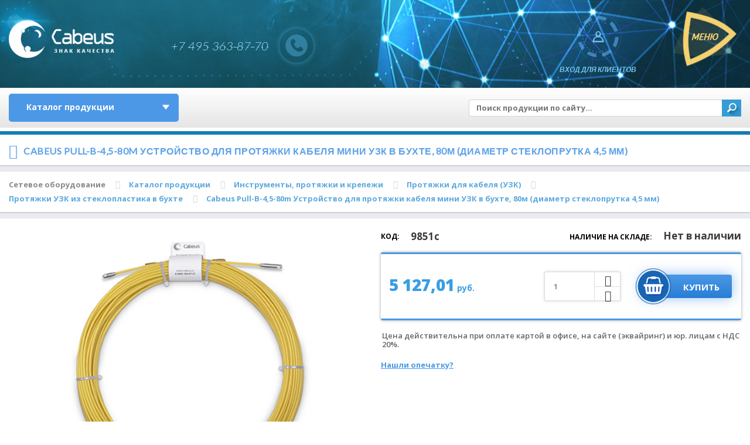

--- FILE ---
content_type: text/html; charset=windows-1251
request_url: https://cabeus.ru/product/10057/
body_size: 20889
content:
<!DOCTYPE html>
<html>
<head>
	<title>Cabeus Pull-B-4,5-80m Устройство для протяжки кабеля мини УЗК в бухте, 80м (диаметр стеклопрутка 4,5 мм) – купить оптом и в розницу</title>
	<meta http-equiv="Content-Type" content="text/html; charset=windows-1251" />
<meta name="robots" content="index, follow" />
<meta name="description" content="Cabeus Pull-B-4,5-80m Устройство для протяжки кабеля мини УЗК в бухте, 80м (диаметр стеклопрутка 4,5 мм), купить по лучшей цене от производителя Cabeus" />
<link href="/bitrix/cache/css/s2/cabeus/kernel_main/kernel_main.css?163527727330046" type="text/css" rel="stylesheet" />
<link href="https://fonts.googleapis.com/css?family=Lato:300,400,300italic,400italic,700italic" type="text/css"  rel="stylesheet" />
<link href="https://fonts.googleapis.com/css?family=Open+Sans:400,600,700,800&subset=cyrillic,latin-ext" type="text/css"  rel="stylesheet" />
<link href="/bitrix/css/main/themes/blue/style.css?1635275984386" type="text/css"  rel="stylesheet" />
<link href="/bitrix/cache/css/s2/cabeus/page_b62038de56159c01424214fcbcf1c550/page_b62038de56159c01424214fcbcf1c550.css?1635275281619" type="text/css" rel="stylesheet" />
<link href="/bitrix/cache/css/s2/cabeus/template_7cabd34325368caa9ab6ccf7f61e64e5/template_7cabd34325368caa9ab6ccf7f61e64e5.css?1764250180502482" type="text/css" data-template-style="true" rel="stylesheet" />
<script type="text/javascript">if(!window.BX)window.BX={};if(!window.BX.message)window.BX.message=function(mess){if(typeof mess=='object') for(var i in mess) BX.message[i]=mess[i]; return true;};</script>
<script type="text/javascript">(window.BX||top.BX).message({'JS_CORE_LOADING':'Загрузка...','JS_CORE_NO_DATA':'- Нет данных -','JS_CORE_WINDOW_CLOSE':'Закрыть','JS_CORE_WINDOW_EXPAND':'Развернуть','JS_CORE_WINDOW_NARROW':'Свернуть в окно','JS_CORE_WINDOW_SAVE':'Сохранить','JS_CORE_WINDOW_CANCEL':'Отменить','JS_CORE_WINDOW_CONTINUE':'Продолжить','JS_CORE_H':'ч','JS_CORE_M':'м','JS_CORE_S':'с','JSADM_AI_HIDE_EXTRA':'Скрыть лишние','JSADM_AI_ALL_NOTIF':'Показать все','JSADM_AUTH_REQ':'Требуется авторизация!','JS_CORE_WINDOW_AUTH':'Войти','JS_CORE_IMAGE_FULL':'Полный размер'});</script>
<script type="text/javascript">(window.BX||top.BX).message({'LANGUAGE_ID':'ru','FORMAT_DATE':'DD.MM.YYYY','FORMAT_DATETIME':'DD.MM.YYYY HH:MI:SS','COOKIE_PREFIX':'BITRIX_SM','SERVER_TZ_OFFSET':'10800','SITE_ID':'s2','SITE_DIR':'/','USER_ID':'','SERVER_TIME':'1765363641','USER_TZ_OFFSET':'0','USER_TZ_AUTO':'Y','bitrix_sessid':'eb97fcb0cf82cef9bf3ed598d88ced76'});</script>


<script type="text/javascript" src="/bitrix/js/main/core/core.js?1635275911124374"></script>
<script type="text/javascript" src="/bitrix/js/main/core/core_ajax.js?163527591140156"></script>
<script type="text/javascript" src="/bitrix/js/main/jquery/jquery-1.8.3.min.js?163527591393637"></script>
<script type="text/javascript" src="/bitrix/js/main/core/core_popup.js?163527591259673"></script>
<script type="text/javascript" src="/bitrix/js/main/core/core_fx.js?163527591216888"></script>
<script type="text/javascript" src="/bitrix/js/currency/core_currency.js?16352758512459"></script>
<script type="text/javascript">BX.setCSSList(['/bitrix/js/main/core/css/core.css','/bitrix/js/main/core/css/core_popup.css','/bitrix/js/main/core/css/core_date.css','/local/templates/cabeus/components/bitrix/catalog.element/product/style.css','/local/templates/cabeus/build/css/jquery.tooltip.css','/local/templates/cabeus/build/css/styles.css','/highslide/highslide.css','/local/templates/cabeus/build/css/test.css','/local/templates/cabeus/build/css/custom.css','/local/templates/cabeus/components/bitrix/menu/top_catalog/style.css','/local/templates/cabeus/components/bitrix/search.title/search_inner/style.css','/bitrix/templates/.default/components/bitrix/menu/top_menu/style.css','/local/templates/cabeus/styles.css']); </script>
<meta charset="utf-8"/>
<meta name="viewport" content="width=device-width,initial-scale=1,maximum-scale=1.0, user-scalable=0"/>
<link rel="shortcut icon" sizes="16x16 24x24 32x32 48x48 64x64" href="/local/templates/cabeus/images/favi/64x64.png" />
<link rel="icon" sizes="192x192" href="/local/templates/cabeus/images/favi/192х192.png" />
<link rel="apple-touch-icon" sizes="57x57" href="/local/templates/cabeus/images/favi/57x57.png" />
<link rel="apple-touch-icon-precomposed" sizes="57x57" href="/local/templates/cabeus/images/favi/57x57.png" />
<link rel="apple-touch-icon" sizes="72x72" href="/local/templates/cabeus/images/favi/72х72.png" />
<link rel="apple-touch-icon" sizes="114x114" href="/local/templates/cabeus/images/favi/114x114.png" />
<link rel="apple-touch-icon" sizes="120x120" href="/local/templates/cabeus/images/favi/120x120.png" />
<link rel="apple-touch-icon" sizes="144x144" href="/local/templates/cabeus/images/favi/144х144.png" />
<link rel="apple-touch-icon" sizes="152x152" href="/local/templates/cabeus/images/favi/152x152.png" />
<meta name="application-name" content="Cabeus"/>
<meta name="msapplication-TileImage" content="/local/templates/cabeus/images/favi/144x144.png"/>
<meta name="msapplication-TileColor" content="#FFFFFF"/>

		<!--[if lt IE 9]>
		<script src="https://cdnjs.cloudflare.com/ajax/libs/html5shiv/3.7.3/html5shiv.js"></script>
		<script src="https://cdnjs.cloudflare.com/ajax/libs/livingston-css3-mediaqueries-js/1.0.0/css3-mediaqueries.min.js"></script>
		<![endif]-->
	



<script type="text/javascript" src="/js/jquery-ui-1.10.2.custom.min.js?1635275261228062"></script>
<script type="text/javascript" src="/js/jquery.g.tooltip.js?163527526115602"></script>
<script type="text/javascript" src="/highslide/highslide-full.js?163527525896774"></script>
<script type="text/javascript" src="/javascript/common.js?163527526110705"></script>
<script type="text/javascript" src="/local/templates/cabeus/build/js/scripts.js?1659435193216161"></script>
<script type="text/javascript" src="/local/templates/cabeus/build/js/feedcall.js?16352752671014"></script>
<script type="text/javascript" src="/local/templates/cabeus/build/js/new.js?1635275267213"></script>
<script type="text/javascript" src="/local/templates/cabeus/build/js/test.js?163527526710278"></script>
<script type="text/javascript" src="/local/templates/cabeus/components/bitrix/sale.basket.basket.line/header_basket/script.js?16352752775335"></script>
<script type="text/javascript" src="/bitrix/components/bitrix/search.title/script.js?16352758929674"></script>
<script type="text/javascript" src="/local/templates/cabeus/components/bitrix/catalog.element/product/script.js?163527527691799"></script>
<script type="text/javascript">var _ba = _ba || []; _ba.push(["aid", "43d7f2ba2ee1455ee1bab21289b4fdfa"]); _ba.push(["host", "cabeus.ru"]); (function() {var ba = document.createElement("script"); ba.type = "text/javascript"; ba.async = true;ba.src = (document.location.protocol == "https:" ? "https://" : "http://") + "bitrix.info/ba.js";var s = document.getElementsByTagName("script")[0];s.parentNode.insertBefore(ba, s);})();</script>


	
	
	<!-- Platform check and custom settings -->
	<script type="text/javascript">
		var isWebkit = /Webkit/i.test(navigator.userAgent),
			isChrome = /Chrome/i.test(navigator.userAgent),
			isMobileCheck = {
				Android: function() {
					return navigator.userAgent.match( /Android/i );
				},
				BlackBerry: function() {
					return navigator.userAgent.match( /BlackBerry/i );
				},
				iOS: function() {
					return navigator.userAgent.match( /iPhone|iPad|iPod/i );
				},
				Opera: function() {
					return navigator.userAgent.match( /Opera Mini/i );
				},
				Windows: function() {
					return navigator.userAgent.match( /IEMobile/i );
				},
				any: function() {
					return ( isMobileCheck.Android() || isMobileCheck.BlackBerry() || isMobileCheck.iOS() || isMobileCheck.Opera() || isMobileCheck.Windows() )
				}
			},
			isMobile = isMobileCheck.any(),
			isAndroid = /Android/i.test(navigator.userAgent),
			isIE = document.documentMode;
	</script>
	
	<script type="text/javascript">
	if(typeof(hs) != "undefined"){
        hs.graphicsDir = '/js/highslide/graphics/';
        hs.outlineType = 'rounded-white';
        hs.expandDuration = 150;
        hs.restoreDuration = 150;
        hs.outlineWhileAnimating = true;
        hs.captionEval = 'this.thumb.alt';
        hs.allowSizeReduction = true;
        hs.wrapperClassName = 'draggable-header no-footer';
        // always use this with flash, else the movie will be stopped on close:
        hs.preserveContent = false;

        hs.showCredits = 0;
        hs.lang = {
		loadingText : 'Загрузка...',
		fullExpandTitle : 'Развернуть до реального размера (F)',
		restoreTitle : 'Щелкните, чтобы закрыть изображение, щелкните и перетащите, чтобы переместить. Используйте клавиши со стрелками для следующего и предыдущего.',
		focusTitle : 'Нажмите, чтобы вывести на передний план',
		loadingTitle : 'Нажмите, чтобы отменить'
	};
        hs.fadeInOut = true;
        hs.dimmingOpacity = false;
        hs.numberOfImagesToPreload = 5;
        hs.allowSizeReduction = true;
	}
    </script>
	
	<meta name="google-site-verification" content="UKcX3tWLM75HWsufnyNaFid8t--i70pYLha_BBwibAQ" />
	<meta name="google-site-verification" content="TTBAlgAC003r956yHJ-qRx6QAnJCi03Yvpg3Kx9rCOk" />
	<meta name="yandex-verification" content="021117ce83b47180" />

	<!-- Google Tag Manager -->
	<script>(function(w,d,s,l,i){w[l]=w[l]||[];w[l].push({'gtm.start':
	new Date().getTime(),event:'gtm.js'});var f=d.getElementsByTagName(s)[0],
	j=d.createElement(s),dl=l!='dataLayer'?'&l='+l:'';j.async=true;j.src=
	'https://www.googletagmanager.com/gtm.js?id='+i+dl;f.parentNode.insertBefore(j,f);
	})(window,document,'script','dataLayer','GTM-P6NTFD9');</script>
	<!-- End Google Tag Manager -->
</head>
<body class="post_page">
<!-- Google Tag Manager (noscript) -->
<noscript><iframe src="https://www.googletagmanager.com/ns.html?id=GTM-P6NTFD9"
height="0" width="0" style="display:none;visibility:hidden"></iframe></noscript>
<!-- End Google Tag Manager (noscript) -->
<!-- Yandex.Metrika counter -->
<script type="text/javascript" >
   (function(m,e,t,r,i,k,a){m[i]=m[i]||function(){(m[i].a=m[i].a||[]).push(arguments)};
   m[i].l=1*new Date();
   for (var j = 0; j < document.scripts.length; j++) {if (document.scripts[j].src === r) { return; }}
   k=e.createElement(t),a=e.getElementsByTagName(t)[0],k.async=1,k.src=r,a.parentNode.insertBefore(k,a)})
   (window, document, "script", "https://mc.yandex.ru/metrika/tag.js", "ym");

   ym(32467245, "init", {
        clickmap:true,
        trackLinks:true,
        accurateTrackBounce:true,
        webvisor:true,
        ecommerce:"dataLayer"
   });
</script>
<noscript><div><img src="https://mc.yandex.ru/watch/32467245" style="position:absolute; left:-9999px;" alt="" /></div></noscript>
<!-- /Yandex.Metrika counter -->

<div id="panel"></div>
<div id="wrapper">
	<!-- HEADER -->

	<header class="section header_section">
    <div class="inner">
        <!-- Logo -->
        <div class="header_logo">
            <a href="/">
                <img src="/local/templates/cabeus/images/header_logo.png" width="286" height="133" alt="Cabeus" />
            </a>
        </div>

        <!-- Menu button -->
        <div class="header_menu_button">
            <a href="#">
                <div class="rotation rotation_1"></div>
                <div class="rotation rotation_2"></div>
                <div class="rotation rotation_3"></div>
                <span></span>
            </a>
        </div>

        <!-- Login -->
        <div class="header_login_button">
            <!-- basket -->
            <script>
var header_basketFKauiI = new BitrixSmallCart;
</script>
<div id="header_basketFKauiI" class="header_basket bx-opener"><!--'start_frame_cache_header_basketFKauiI'--><!--'end_frame_cache_header_basketFKauiI'--></div>
<script type="text/javascript">
	header_basketFKauiI.siteId       = 's2';
	header_basketFKauiI.cartId       = 'header_basketFKauiI';
	header_basketFKauiI.ajaxPath     = '/bitrix/components/bitrix/sale.basket.basket.line/ajax.php';
	header_basketFKauiI.templateName = 'header_basket';
	header_basketFKauiI.arParams     =  {'HIDE_ON_BASKET_PAGES':'Y','PATH_TO_AUTHORIZE':'/login/','PATH_TO_BASKET':'/personal/cart/','PATH_TO_ORDER':'/personal/order/make/','PATH_TO_PERSONAL':'/personal/','PATH_TO_PROFILE':'/personal/','PATH_TO_REGISTER':'/login/','POSITION_FIXED':'N','SHOW_AUTHOR':'N','SHOW_EMPTY_VALUES':'N','SHOW_NUM_PRODUCTS':'Y','SHOW_PERSONAL_LINK':'N','SHOW_PRODUCTS':'Y','SHOW_TOTAL_PRICE':'Y','COMPONENT_TEMPLATE':'header_basket','CACHE_TYPE':'A','SHOW_DELAY':'Y','SHOW_NOTAVAIL':'Y','SHOW_IMAGE':'Y','SHOW_PRICE':'Y','SHOW_SUMMARY':'Y','POSITION_VERTICAL':'top','POSITION_HORIZONTAL':'right','AJAX':'N','~HIDE_ON_BASKET_PAGES':'Y','~PATH_TO_AUTHORIZE':'/login/','~PATH_TO_BASKET':'/personal/cart/','~PATH_TO_ORDER':'/personal/order/make/','~PATH_TO_PERSONAL':'/personal/','~PATH_TO_PROFILE':'/personal/','~PATH_TO_REGISTER':'/login/','~POSITION_FIXED':'N','~SHOW_AUTHOR':'N','~SHOW_EMPTY_VALUES':'N','~SHOW_NUM_PRODUCTS':'Y','~SHOW_PERSONAL_LINK':'N','~SHOW_PRODUCTS':'Y','~SHOW_TOTAL_PRICE':'Y','~COMPONENT_TEMPLATE':'header_basket','~CACHE_TYPE':'A','~SHOW_DELAY':'Y','~SHOW_NOTAVAIL':'Y','~SHOW_IMAGE':'Y','~SHOW_PRICE':'Y','~SHOW_SUMMARY':'Y','~POSITION_VERTICAL':'top','~POSITION_HORIZONTAL':'right','~AJAX':'N','cartId':'header_basketFKauiI'}; // TODO \Bitrix\Main\Web\Json::encode
	header_basketFKauiI.closeMessage = 'Скрыть';
	header_basketFKauiI.openMessage  = 'Раскрыть';
	header_basketFKauiI.activate();
</script>            

            <!-- user info -->
            	<div class="header_login_button">
		<a href="#">
			<div class="icon">
				<div class="rotation js-rotation">
					<div class="rotation css-rotation"></div>
				</div>
				<div class="sub-icon"></div>
				<div class="pulsar"></div>
			</div>
			Вход<span class="additional"> для клиентов</span>
		</a>
	</div>
	        </div>

        <!-- Phones: inner -->
        <div class="header_phones">
    <a 
        href="tel:+74953638770">
        <span>+7 495 363-87-70</span>
        <svg version="1.1" id="Ebene_1" xmlns="http://www.w3.org/2000/svg" xmlns:xlink="http://www.w3.org/1999/xlink" width="200" height="100%" viewBox="0 0 600 100">
            <style type="text/css">

            <![CDATA[
                text {
                    filter: url(#filter);
                    fill: #9bdfff;
                    text-anchor: middle;
                    font-size: 60px;
                    -webkit-font-smoothing: antialiased;
                    -moz-osx-font-smoothing: grayscale;
                }
            ]]>
            </style>
            <defs>
                <filter id="filter">
                    <feFlood flood-color="transparent" result="black" />
                    <feFlood flood-color="transparent" result="flood1" />
                    <feFlood flood-color="transparent" result="flood2" />
                    <feOffset in="SourceGraphic" dx="3" dy="0" result="off1a"/>
                    <feOffset in="SourceGraphic" dx="2" dy="0" result="off1b"/>
                    <feOffset in="SourceGraphic" dx="-3" dy="0" result="off2a"/>
                    <feOffset in="SourceGraphic" dx="-2" dy="0" result="off2b"/>
                    <feComposite in="flood1" in2="off1a" operator="in"  result="comp1" />
                    <feComposite in="flood2" in2="off2a" operator="in" result="comp2" />

                        <feMerge x="0" width="100%" result="merge1">
                        <feMergeNode in = "black" />
                        <feMergeNode in = "comp1" />
                        <feMergeNode in = "off1b" />
                        <animate
                            attributeName="y"
                            id = "y"
                            dur ="4s"
                            values = '104px; 104px; 30px; 105px; 30px; 2px; 2px; 50px; 40px; 105px; 105px; 20px; 6?px; 40px; 104px; 40px; 70px; 10px; 30px; 104px; 102px'
                            keyTimes = '0; 0.362; 0.368; 0.421; 0.440; 0.477; 0.518; 0.564; 0.593; 0.613; 0.644; 0.693; 0.721; 0.736; 0.772; 0.818; 0.844; 0.894; 0.925; 0.939; 1'
                            repeatCount = "indefinite" />

                        <animate attributeName="height"
                            id = "h"
                            dur ="4s"
                            values = '10px; 0px; 10px; 30px; 50px; 0px; 10px; 0px; 0px; 0px; 10px; 50px; 40px; 0px; 0px; 0px; 40px; 30px; 10px; 0px; 50px'
                            keyTimes = '0; 0.362; 0.368; 0.421; 0.440; 0.477; 0.518; 0.564; 0.593; 0.613; 0.644; 0.693; 0.721; 0.736; 0.772; 0.818; 0.844; 0.894; 0.925; 0.939; 1'
                            repeatCount = "indefinite" />
                    </feMerge>

                    <feMerge x="0" width="100%" y="60px" height="65px" result="merge2">
                        <feMergeNode in = "black" />
                        <feMergeNode in = "comp2" />
                        <feMergeNode in = "off2b" />

                        <animate attributeName="y"
                            id = "y"
                            dur ="4s"
                            values = '103px; 104px; 69px; 53px; 42px; 104px; 78px; 89px; 96px; 100px; 67px; 50px; 96px; 66px; 88px; 42px; 13px; 100px; 100px; 104px;'
                            keyTimes = '0; 0.055; 0.100; 0.125; 0.159; 0.182; 0.202; 0.236; 0.268; 0.326; 0.357; 0.400; 0.408; 0.461; 0.493; 0.513; 0.548; 0.577; 0.613; 1'
                            repeatCount = "indefinite" />

                        <animate attributeName="height"
                            id = "h"
                            dur = "4s"
                            values = '0px; 0px; 0px; 16px; 16px; 12px; 12px; 0px; 0px; 5px; 10px; 22px; 33px; 11px; 0px; 0px; 10px'
                            keyTimes = '0; 0.055; 0.100; 0.125; 0.159; 0.182; 0.202; 0.236; 0.268; 0.326; 0.357; 0.400; 0.408; 0.461; 0.493; 0.513;  1'
                            repeatCount = "indefinite" />
                    </feMerge>

                    <feMerge>
                        <feMergeNode in="SourceGraphic" />
                        <feMergeNode in="merge1" />
                        <feMergeNode in="merge2" />
                    </feMerge>
                </filter>

            </defs>

            <g>
                <text x="50%" y="60">+7 495 363-87-70</text>
            </g>
        </svg>
        <div class="cbh-phone cbh-static">
            <div class="cbh-ph-circle">&nbsp;</div>
            <div class="cbh-ph-img-circle">	&nbsp;</div>
        </div>
    </a>
</div>        <div class="clearfix"></div>
    </div>
</header>
		<div class="after-header">
        <div class="after-header__wrapper">
			<div class="top-menu-catalogue">
			<ul id="vertical-multilevel-menu">
<li class="parent">
                            <a class="vertical-menu-link" href="/catalog/">Каталог продукции</a><div class="menu-icon-after" data-level="2"></div>
<ul class="sub_menu_items">
<li class="parent">
                            <a class="vertical-menu-link" href="/catalog/shkafi/">МОНТАЖНОЕ ОБОРУДОВАНИЕ 19&quot;</a><div class="menu-icon-after" data-level="3"></div>
<ul class="sub_menu_items">
<li class="parent">
                            <a class="vertical-menu-link" href="/catalog/shkafi/napolnye/">Телекоммуникационные шкафы 19&quot; напольные</a><div class="menu-icon-after" data-level="4"></div>
<ul class="sub_menu_items">
<li>
                            <a class="vertical-menu-link" href="/catalog/shkafi/napolnye/napolnye-glubina-600mm-steklyannaya-dver/">Шкаф напольный 19&quot;. Глубина 600. Стеклянная дверь.</a></li><li>
                            <a class="vertical-menu-link" href="/catalog/shkafi/napolnye/chernye-600mm-steklo/">Шкаф напольный 19&quot;. Глубина 600. Стеклянная дверь. Цвет черный (RAL 9004)</a></li><li>
                            <a class="vertical-menu-link" href="/catalog/shkafi/napolnye/glubina-600mm-perforirovannaya-dver/">Шкаф напольный 19&quot;. Глубина 600. Перфорированные двери.</a></li><li>
                            <a class="vertical-menu-link" href="/catalog/shkafi/napolnye/chernye-perforirovannye-600mm/">Шкаф напольный 19&quot;. Глубина 600. Перфорированные двери. Цвет черный (RAL 9004)</a></li><li>
                            <a class="vertical-menu-link" href="/catalog/shkafi/napolnye/glubina-800mm-steklyannaya-dver/">Шкаф напольный 19&quot;. Глубина 800. Стеклянная дверь.</a></li><li>
                            <a class="vertical-menu-link" href="/catalog/shkafi/napolnye/chernye-800mm-steklo/">Шкаф напольный 19&quot;. Глубина 800. Стеклянная дверь. Цвет черный (RAL 9004)</a></li><li>
                            <a class="vertical-menu-link" href="/catalog/shkafi/napolnye/glubina-800mm-perforirovannaya-dver/">Шкаф напольный 19&quot;. Глубина 800. Перфорированные двери.</a></li><li>
                            <a class="vertical-menu-link" href="/catalog/shkafi/napolnye/chernye-perforirovannye-800mm/">Шкаф напольный 19&quot;. Глубина 800. Перфорированные Цвет черный (RAL 9004)</a></li><li>
                            <a class="vertical-menu-link" href="/catalog/shkafi/napolnye/glubina-1000mm-steklyannaya-dver/">Шкаф напольный 19&quot;. Глубина 1000. Стеклянная дверь.</a></li><li>
                            <a class="vertical-menu-link" href="/catalog/shkafi/napolnye/chernye-1000mm-steklo/">Шкаф напольный 19&quot;. Глубина 1000. Стеклянная дверь. Цвет черный (RAL 9004)</a></li><li>
                            <a class="vertical-menu-link" href="/catalog/shkafi/napolnye/glubina-1000mm-perforirovannaya-dver/">Шкаф напольный 19&quot;. Глубина 1000. Перфорированные двери.</a></li><li>
                            <a class="vertical-menu-link" href="/catalog/shkafi/napolnye/chernye-perforirovannye-1000mm/">Шкаф напольный 19&quot;. Глубина 1000. Перфорированные Цвет черный (RAL 9004)</a></li><li>
                            <a class="vertical-menu-link" href="/catalog/shkafi/napolnye/chernye-perforirovannye-1200mm/">Шкаф напольный 19&quot;. Глубина 1200. Перфорированные Цвет черный (RAL 9004)</a></li></ul>
</li><li class="parent">
                            <a class="vertical-menu-link" href="/catalog/shkafi/nastennye-19/">Телекоммуникационные шкафы 19&quot; настенные</a><div class="menu-icon-after" data-level="4"></div>
<ul class="sub_menu_items">
<li>
                            <a class="vertical-menu-link" href="/catalog/shkafi/nastennye-19/skaf-10/">Шкаф настенный 10&quot;</a></li><li class="parent">
                            <a class="vertical-menu-link" href="/catalog/shkafi/nastennye-19/glubina-350mm-steklyannaya-dver/">Шкаф настенный 19&quot; (малая глубина 350мм)</a><div class="menu-icon-after" data-level="5"></div>
<ul class="sub_menu_items">
<li>
                            <a class="vertical-menu-link" href="/catalog/shkafi/nastennye-19/glubina-350mm-steklyannaya-dver/">Снято с производства</a></li></ul>
</li><li class="parent">
                            <a class="vertical-menu-link" href="/catalog/shkafi/nastennye-19/chernye-350mm/">Шкаф настенный 19&quot; (малая глубина 350мм) цвет черный (RAL 9004)</a><div class="menu-icon-after" data-level="5"></div>
<ul class="sub_menu_items">
<li>
                            <a class="vertical-menu-link" href="/catalog/shkafi/nastennye-19/chernye-350mm/">Снято с производства</a></li></ul>
</li><li class="parent">
                            <a class="vertical-menu-link" href="/catalog/shkafi/nastennye-19/glubina-450mm-steklyannaya-dver/">Шкаф настенный 19&quot; (стандартная глубина 450мм)</a><div class="menu-icon-after" data-level="5"></div>
<ul class="sub_menu_items">
<li>
                            <a class="vertical-menu-link" href="/catalog/shkafi/nastennye-19/glubina-450mm-steklyannaya-dver/">Снято с производства</a></li></ul>
</li><li class="parent">
                            <a class="vertical-menu-link" href="/catalog/shkafi/nastennye-19/chernye-450mm/">Шкаф настенный 19&quot; (стандартная глубина 450мм) цвет черный (RAL 9004)</a><div class="menu-icon-after" data-level="5"></div>
<ul class="sub_menu_items">
<li>
                            <a class="vertical-menu-link" href="/catalog/shkafi/nastennye-19/chernye-450mm/">Снято с производства</a></li></ul>
</li><li class="parent">
                            <a class="vertical-menu-link" href="/catalog/shkafi/nastennye-19/nastennye-19-glubina-600mm-steklyannaya-dver/">Шкаф настенный 19&quot; (большая глубина 600мм)</a><div class="menu-icon-after" data-level="5"></div>
<ul class="sub_menu_items">
<li>
                            <a class="vertical-menu-link" href="/catalog/shkafi/nastennye-19/nastennye-19-glubina-600mm-steklyannaya-dver/">Снято с производства</a></li></ul>
</li><li class="parent">
                            <a class="vertical-menu-link" href="/catalog/shkafi/nastennye-19/chernye-600mm/">Шкаф настенный 19&quot; (большая глубина 600мм) цвет черный (RAL 9004)</a><div class="menu-icon-after" data-level="5"></div>
<ul class="sub_menu_items">
<li>
                            <a class="vertical-menu-link" href="/catalog/shkafi/nastennye-19/chernye-600mm/">Снято с производства</a></li></ul>
</li><li>
                            <a class="vertical-menu-link" href="/catalog/shkafi/nastennye-19/shkaf-nastennyj-19-seriya-light-razbornyj/">Шкаф настенный 19&quot; серия LIGHT разборный</a></li></ul>
</li><li class="parent">
                            <a class="vertical-menu-link" href="/catalog/shkafi/stoiki-19/">Стойки, кронштейны 19 дюймовые</a><div class="menu-icon-after" data-level="4"></div>
<ul class="sub_menu_items">
<li>
                            <a class="vertical-menu-link" href="/catalog/shkafi/stoiki-19/19-stoiki/">Стойки 19&quot;</a></li><li>
                            <a class="vertical-menu-link" href="/catalog/shkafi/stoiki-19/kronshteyn-nastennyy-19/">Кронштейн настенный 19&quot;</a></li></ul>
</li><li class="parent">
                            <a class="vertical-menu-link" href="/catalog/shkafi/servernye-korpusa/">Серверные корпуса</a><div class="menu-icon-after" data-level="4"></div>
<ul class="sub_menu_items">
<li>
                            <a class="vertical-menu-link" href="/catalog/shkafi/servernye-korpusa/korpus-19-2u/">Серверные корпуса 19&quot; 2U</a></li><li>
                            <a class="vertical-menu-link" href="/catalog/shkafi/servernye-korpusa/korpus-19-3u/">Серверные корпуса 19&quot; 3U</a></li><li>
                            <a class="vertical-menu-link" href="/catalog/shkafi/servernye-korpusa/korpus-19-4u/">Серверные корпуса 19&quot; 4U</a></li><li>
                            <a class="vertical-menu-link" href="/catalog/shkafi/servernye-korpusa/napravlyayushiye/">Телескопические направляющие для серверных корпусов</a></li></ul>
</li><li class="parent">
                            <a class="vertical-menu-link" href="/catalog/shkafi/polki/">Полки 19&quot; для стойки, шкафа и направляющие</a><div class="menu-icon-after" data-level="4"></div>
<ul class="sub_menu_items">
<li>
                            <a class="vertical-menu-link" href="/catalog/shkafi/polki/konsolnye/">Консольные полки</a></li><li>
                            <a class="vertical-menu-link" href="/catalog/shkafi/polki/vidvijnye/">Полки выдвижные</a></li><li>
                            <a class="vertical-menu-link" href="/catalog/shkafi/polki/yashik/">Ящик для документов</a></li><li>
                            <a class="vertical-menu-link" href="/catalog/shkafi/polki/polki-statsionarnye-19/">Стационарные полки</a></li><li>
                            <a class="vertical-menu-link" href="/catalog/shkafi/polki/napravlyayushiye-dlya-tyajologo-oborudovaniya/">Направляющие для установки тяжелого оборудования</a></li></ul>
</li><li class="parent">
                            <a class="vertical-menu-link" href="/catalog/shkafi/ventilyatory/">Вентиляторы, модули, термостаты для шкафов</a><div class="menu-icon-after" data-level="4"></div>
<ul class="sub_menu_items">
<li>
                            <a class="vertical-menu-link" href="/catalog/shkafi/ventilyatory/19-dyuymov/">Модули вентиляторные 19&quot;</a></li><li>
                            <a class="vertical-menu-link" href="/catalog/shkafi/ventilyatory/dlya-nastennih-shkafov/">Вентиляторы для настенных шкафов</a></li><li>
                            <a class="vertical-menu-link" href="/catalog/shkafi/ventilyatory/termostat/">Микропроцессорная контрольная панель, термостаты</a></li><li>
                            <a class="vertical-menu-link" href="/catalog/shkafi/ventilyatory/potolochnye/">Модули вентиляторные потолочные</a></li></ul>
</li><li class="parent">
                            <a class="vertical-menu-link" href="/catalog/shkafi/organayzer/">Кабельные органайзеры и заглушки</a><div class="menu-icon-after" data-level="4"></div>
<ul class="sub_menu_items">
<li>
                            <a class="vertical-menu-link" href="/catalog/shkafi/organayzer/gorizontalnye/">Горизонтальные кабельные органайзеры 19&quot;</a></li><li>
                            <a class="vertical-menu-link" href="/catalog/shkafi/organayzer/zaglushka/">Заглушки (Фальш-Панель) 19&quot;</a></li><li>
                            <a class="vertical-menu-link" href="/catalog/shkafi/organayzer/vertikalnye/">Вертикальные кабельные органайзеры</a></li></ul>
</li><li class="parent">
                            <a class="vertical-menu-link" href="/catalog/shkafi/bloki-rozetok/">Блоки силовых розеток 220в, освещение</a><div class="menu-icon-after" data-level="4"></div>
<ul class="sub_menu_items">
<li>
                            <a class="vertical-menu-link" href="/catalog/shkafi/bloki-rozetok/smart-pdu/">Smart PDU</a></li><li>
                            <a class="vertical-menu-link" href="/catalog/shkafi/bloki-rozetok/silovaya-10-dyuymov/">Блок силовых розеток 10&quot;</a></li><li>
                            <a class="vertical-menu-link" href="/catalog/shkafi/bloki-rozetok/silovaya-euro/">Блок силовых розеток 19&quot;, шнур 2м, евровилка</a></li><li>
                            <a class="vertical-menu-link" href="/catalog/shkafi/bloki-rozetok/silovaya-vertikalnaya/">Блок силовых розеток вертикального крепления 16A, евровилка</a></li><li>
                            <a class="vertical-menu-link" href="/catalog/shkafi/bloki-rozetok/silovaya-vilka-iec-320/">Блок силовых розеток 19&quot;, шнур 2м с вилкой IEC 320</a></li><li>
                            <a class="vertical-menu-link" href="/catalog/shkafi/bloki-rozetok/osvetitelnaya-panel/">Осветительная панель 19&quot;</a></li><li>
                            <a class="vertical-menu-link" href="/catalog/shkafi/bloki-rozetok/blok-silovykh-rozetok-vertikalnogo-krepleniya-16a-kolodka/">Блок силовых розеток вертикального крепления 16A, колодка</a></li><li>
                            <a class="vertical-menu-link" href="/catalog/shkafi/bloki-rozetok/blok-silovykh-rozetok-vertikalnogo-krepleniya-32a-kolodka/">Блок силовых розеток вертикального крепления 32A, колодка</a></li><li>
                            <a class="vertical-menu-link" href="/catalog/shkafi/bloki-rozetok/blok-silovyh-rozetok-vertikalnogo-krepleniya-3-fazy-vilka-iec309/">Блок силовых розеток вертикального крепления, 3 фазы, вилка IEC309</a></li></ul>
</li><li class="parent">
                            <a class="vertical-menu-link" href="/catalog/shkafi/krepej-i-zazemlenie/">Комплекты кабелей заземления, крепежей</a><div class="menu-icon-after" data-level="4"></div>
<ul class="sub_menu_items">
<li>
                            <a class="vertical-menu-link" href="/catalog/shkafi/krepej-i-zazemlenie/krepej-i-zazemlenie2/">Комплекты кабелей заземления, крепежей</a></li></ul>
</li><li class="parent">
                            <a class="vertical-menu-link" href="/catalog/shkafi/kabeli-pitaniya/">Кабели питания для компьютера, монитор-компьютер</a><div class="menu-icon-after" data-level="4"></div>
<ul class="sub_menu_items">
<li>
                            <a class="vertical-menu-link" href="/catalog/shkafi/kabeli-pitaniya/kabeli-pitaniya-c14-c13/">C14 - C13</a></li><li>
                            <a class="vertical-menu-link" href="/catalog/shkafi/kabeli-pitaniya/kabeli-pitaniya-c19-c14/">C19 - C14</a></li><li>
                            <a class="vertical-menu-link" href="/catalog/shkafi/kabeli-pitaniya/kabeli-pitaniya-c19-c20/">C19 - C20</a></li><li>
                            <a class="vertical-menu-link" href="/catalog/shkafi/kabeli-pitaniya/kabeli-pitaniya-c20-c13/">C20 - C13</a></li><li>
                            <a class="vertical-menu-link" href="/catalog/shkafi/kabeli-pitaniya/kabeli-pitaniya-schuko-c13/">Schuko - C13</a></li><li>
                            <a class="vertical-menu-link" href="/catalog/shkafi/kabeli-pitaniya/kabeli-pitaniya-schuko-c19/">Schuko - C19</a></li><li>
                            <a class="vertical-menu-link" href="/catalog/shkafi/kabeli-pitaniya/vilki-razbornye/">Вилки разборные</a></li></ul>
</li></ul>
</li><li class="parent">
                            <a class="vertical-menu-link" href="/catalog/komponenty-sks/">КОМПОНЕНТЫ СКС</a><div class="menu-icon-after" data-level="3"></div>
<ul class="sub_menu_items">
<li class="parent">
                            <a class="vertical-menu-link" href="/catalog/komponenty-sks/patch-paneli/">Патч-панели</a><div class="menu-icon-after" data-level="4"></div>
<ul class="sub_menu_items">
<li>
                            <a class="vertical-menu-link" href="/catalog/komponenty-sks/patch-paneli/modulnye/">Модульные патч-панели 19&quot;</a></li><li>
                            <a class="vertical-menu-link" href="/catalog/komponenty-sks/patch-paneli/patch-panel-10/">Патч-панель 10&quot; установочный размер 236 мм</a></li><li>
                            <a class="vertical-menu-link" href="/catalog/komponenty-sks/patch-paneli/patch-panel-19/">Патч-панель 19&quot;, 24 порта RJ-45</a></li><li>
                            <a class="vertical-menu-link" href="/catalog/komponenty-sks/patch-paneli/patch-panel-ekran/">Патч-панель 19&quot;, 24 порта экранированная</a></li><li>
                            <a class="vertical-menu-link" href="/catalog/komponenty-sks/patch-paneli/patch-panel-48-portov/">Патч-панель 19&quot;, 48 портов 1U, 2U</a></li><li>
                            <a class="vertical-menu-link" href="/catalog/komponenty-sks/patch-paneli/nastennaya-12-portov/">Патч-панель настенная, 12 портов RJ 45</a></li><li>
                            <a class="vertical-menu-link" href="/catalog/komponenty-sks/patch-paneli/telefonnaya_patch_panel_19_1u_25_50_portov_rj_45/">Телефонная патч-панель 19&quot; 1U 25, 50 портов RJ-45</a></li><li>
                            <a class="vertical-menu-link" href="/catalog/komponenty-sks/patch-paneli/patch-panel-19-48-portov-1u-ekranirovannye/">Патч-панель 19&quot;, 48 портов 1U экранированные</a></li></ul>
</li><li class="parent">
                            <a class="vertical-menu-link" href="/catalog/komponenty-sks/patch-cord/">Патч-корды</a><div class="menu-icon-after" data-level="4"></div>
<ul class="sub_menu_items">
<li>
                            <a class="vertical-menu-link" href="/catalog/komponenty-sks/patch-cord/40g-cat8/">Экранированные патч-корды 40G категории 8</a></li><li>
                            <a class="vertical-menu-link" href="/catalog/komponenty-sks/patch-cord/telefonniy/">Патч-корды RJ 12 6p4c телефонные</a></li><li>
                            <a class="vertical-menu-link" href="/catalog/komponenty-sks/patch-cord/utp-5e/">Неэкранированные патч-корды UTP категории 5e</a></li><li>
                            <a class="vertical-menu-link" href="/catalog/komponenty-sks/patch-cord/white/">Белые патч-корды</a></li><li>
                            <a class="vertical-menu-link" href="/catalog/komponenty-sks/patch-cord/yellow/">Желтые патч-корды</a></li><li>
                            <a class="vertical-menu-link" href="/catalog/komponenty-sks/patch-cord/orange/">Оранжевые патч-корды</a></li><li>
                            <a class="vertical-menu-link" href="/catalog/komponenty-sks/patch-cord/red/">Красные патч-корды</a></li><li>
                            <a class="vertical-menu-link" href="/catalog/komponenty-sks/patch-cord/green/">Зеленые патч-корды</a></li><li>
                            <a class="vertical-menu-link" href="/catalog/komponenty-sks/patch-cord/blue/">Синие патч-корды</a></li><li>
                            <a class="vertical-menu-link" href="/catalog/komponenty-sks/patch-cord/black/">Черные патч-корды</a></li><li class="parent">
                            <a class="vertical-menu-link" href="/catalog/komponenty-sks/patch-cord/ftp-5e/">Патч-корды экранированные FTP категории 5e</a><div class="menu-icon-after" data-level="5"></div>
<ul class="sub_menu_items">
<li>
                            <a class="vertical-menu-link" href="/catalog/komponenty-sks/patch-cord/ftp-5e/">Заказные</a></li></ul>
</li><li>
                            <a class="vertical-menu-link" href="/catalog/komponenty-sks/patch-cord/utp-6/">Серые неэкранированные патч-корды 6 категории</a></li><li>
                            <a class="vertical-menu-link" href="/catalog/komponenty-sks/patch-cord/6cat-white/">Белые неэкранированные патч-корды 6 категории</a></li><li>
                            <a class="vertical-menu-link" href="/catalog/komponenty-sks/patch-cord/6cat-sinie/">Синие неэкранированные патч-корды 6 категории</a></li><li>
                            <a class="vertical-menu-link" href="/catalog/komponenty-sks/patch-cord/6cat-zelenye/">Зеленые неэкранированные патч-корды 6 категории</a></li><li>
                            <a class="vertical-menu-link" href="/catalog/komponenty-sks/patch-cord/6cat-krasnye/">Красные неэкранированные патч-корды 6 категории</a></li><li>
                            <a class="vertical-menu-link" href="/catalog/komponenty-sks/patch-cord/6cat-orangevye/">Оранжевые неэкранированные патч-корды 6 категории</a></li><li>
                            <a class="vertical-menu-link" href="/catalog/komponenty-sks/patch-cord/6cat-zheltye/">Желтые неэкранированные патч-корды 6 категории</a></li><li>
                            <a class="vertical-menu-link" href="/catalog/komponenty-sks/patch-cord/ftp-6/">Экранированные патч-корды FTP категории 6</a></li><li>
                            <a class="vertical-menu-link" href="/catalog/komponenty-sks/patch-cord/utp-6a/">Неэкранированные патч-корды UTP категории 6a</a></li><li>
                            <a class="vertical-menu-link" href="/catalog/komponenty-sks/patch-cord/lszh-6a/">Экранированные патч-корды LSZH категории 6a</a></li><li>
                            <a class="vertical-menu-link" href="/catalog/komponenty-sks/patch-cord/6cat-chernye/">Черные неэкранированные патч-корды 6 категории</a></li><li>
                            <a class="vertical-menu-link" href="/catalog/komponenty-sks/patch-cord/patch-kordy-vneshka-kategoriya-6a/">Патч-корды бронированные, внешние, категория 6a</a></li></ul>
</li><li class="parent">
                            <a class="vertical-menu-link" href="/catalog/komponenty-sks/keystone/">Модули keystone и розетки</a><div class="menu-icon-after" data-level="4"></div>
<ul class="sub_menu_items">
<li>
                            <a class="vertical-menu-link" href="/catalog/komponenty-sks/keystone/zadelka-tip-110/">Модули Keystone заделка 110 тип, 90 градусов</a></li><li>
                            <a class="vertical-menu-link" href="/catalog/komponenty-sks/keystone/toolless/">Модули Keystone Toolless (заделка без инструмента) 90 градусов</a></li><li>
                            <a class="vertical-menu-link" href="/catalog/komponenty-sks/keystone/krone-type/">Модули Keystone заделка 110 и Krone тип, 180 градусов</a></li><li>
                            <a class="vertical-menu-link" href="/catalog/komponenty-sks/keystone/toolless-180-gradusov/">Модули Keystone Toolless (заделка без инструмента) 180 градусов</a></li><li>
                            <a class="vertical-menu-link" href="/catalog/komponenty-sks/keystone/vstavka-mosaic/">Вставка 45x45 Mosaic</a></li><li>
                            <a class="vertical-menu-link" href="/catalog/komponenty-sks/keystone/nastennaya-rozetka/">Настенные розетки: телефонные и компьютерные</a></li><li>
                            <a class="vertical-menu-link" href="/catalog/komponenty-sks/keystone/soedeniteli/">Проходные адаптеры (соединители)</a></li><li>
                            <a class="vertical-menu-link" href="/catalog/komponenty-sks/keystone/moduli-keystone-zadelka-110-tip-90-gradusov-malaya-shirina/">Модули keystone заделка 110 тип, 90 градусов, малая ширина</a></li><li>
                            <a class="vertical-menu-link" href="/catalog/komponenty-sks/keystone/rozetka-elektricheskaya-mosaic-45-45/">Розетка электрическая Mosaic 45x45</a></li></ul>
</li><li class="parent">
                            <a class="vertical-menu-link" href="/catalog/komponenty-sks/konnektory-i-kolpachki/">Коннекторы и колпачки</a><div class="menu-icon-after" data-level="4"></div>
<ul class="sub_menu_items">
<li>
                            <a class="vertical-menu-link" href="/catalog/komponenty-sks/konnektory-i-kolpachki/telefonniye-konnektori/">Коннекторы телефонные RJ-11, RJ-12</a></li><li>
                            <a class="vertical-menu-link" href="/catalog/komponenty-sks/konnektory-i-kolpachki/konnektori-rj-45/">Коннекторы RJ–45 универсальные</a></li><li>
                            <a class="vertical-menu-link" href="/catalog/komponenty-sks/konnektory-i-kolpachki/kolpachki-rj-45/">Колпачки изолирующие RJ-45</a></li></ul>
</li><li class="parent">
                            <a class="vertical-menu-link" href="/catalog/komponenty-sks/kross-paneli-krone/">Кросс-панели тип Крона</a><div class="menu-icon-after" data-level="4"></div>
<ul class="sub_menu_items">
<li>
                            <a class="vertical-menu-link" href="/catalog/komponenty-sks/kross-paneli-krone/plint/">Плинты размыкаемые и соединительные</a></li><li>
                            <a class="vertical-menu-link" href="/catalog/komponenty-sks/kross-paneli-krone/montazhniy-homut/">Хомуты монтажные настенные для крепления плинтов</a></li><li>
                            <a class="vertical-menu-link" href="/catalog/komponenty-sks/kross-paneli-krone/rama-19/">Рамы 19&quot;</a></li><li>
                            <a class="vertical-menu-link" href="/catalog/komponenty-sks/kross-paneli-krone/raspredelitelniy-kross/">Распределительные кроссы</a></li><li>
                            <a class="vertical-menu-link" href="/catalog/komponenty-sks/kross-paneli-krone/raspredelitelnie-korobki-ip54/">Распределительные коробки IP 54 для улицы</a></li><li>
                            <a class="vertical-menu-link" href="/catalog/komponenty-sks/kross-paneli-krone/grozorazryadniki/">Газоразрядники</a></li><li>
                            <a class="vertical-menu-link" href="/catalog/komponenty-sks/kross-paneli-krone/testoviy-shnur/">Шнуры тестовые</a></li><li>
                            <a class="vertical-menu-link" href="/catalog/komponenty-sks/kross-paneli-krone/aksessuary/">Аксессуары</a></li></ul>
</li><li class="parent">
                            <a class="vertical-menu-link" href="/catalog/komponenty-sks/kross-paneli-110/">Кросс-панели тип 110</a><div class="menu-icon-after" data-level="4"></div>
<ul class="sub_menu_items">
<li>
                            <a class="vertical-menu-link" href="/catalog/komponenty-sks/kross-paneli-110/kross-paneli-19/">19&quot; кросс-панели тип 110 Cabeus</a></li><li>
                            <a class="vertical-menu-link" href="/catalog/komponenty-sks/kross-paneli-110/modul-110-5e/">Модули 110 типа кат. 5е</a></li><li>
                            <a class="vertical-menu-link" href="/catalog/komponenty-sks/kross-paneli-110/nastennye/">Настенные кросс-панели</a></li></ul>
</li></ul>
</li><li class="parent">
                            <a class="vertical-menu-link" href="/catalog/optovolokno/">ВОЛОКОННО-ОПТИЧЕСКИЕ КОМПОНЕНТЫ</a><div class="menu-icon-after" data-level="3"></div>
<ul class="sub_menu_items">
<li class="parent">
                            <a class="vertical-menu-link" href="/catalog/optovolokno/opticheskie-kross-boksy/">Оптические кросс боксы</a><div class="menu-icon-after" data-level="4"></div>
<ul class="sub_menu_items">
<li class="parent">
                            <a class="vertical-menu-link" href="/catalog/optovolokno/opticheskie-kross-boksy/opticheskiy-boks/">Оптические кросс боксы настенные</a><div class="menu-icon-after" data-level="5"></div>
<ul class="sub_menu_items">
<li>
                            <a class="vertical-menu-link" href="/catalog/optovolokno/opticheskie-kross-boksy/opticheskiy-boks/boks-s-zamkom/">Кроссы оптические настенные Cabeus (С замком)</a></li><li>
                            <a class="vertical-menu-link" href="/catalog/optovolokno/opticheskie-kross-boksy/opticheskiy-boks/korpusa-i-vstavki/">Оптические розетки</a></li><li>
                            <a class="vertical-menu-link" href="/catalog/optovolokno/opticheskie-kross-boksy/opticheskiy-boks/boks-micro-jjt/">Мини оптические кроссы серии micro JJT</a></li></ul>
</li><li>
                            <a class="vertical-menu-link" href="/catalog/optovolokno/opticheskie-kross-boksy/adapternye-paneli-kassety-i-aksessuary/">Адаптерные панели, кассеты и аксессуары для оптических кроссов</a></li><li class="parent">
                            <a class="vertical-menu-link" href="/catalog/optovolokno/opticheskie-kross-boksy/kross-boks/">Оптические боксы 19&quot;</a><div class="menu-icon-after" data-level="5"></div>
<ul class="sub_menu_items">
<li>
                            <a class="vertical-menu-link" href="/catalog/optovolokno/opticheskie-kross-boksy/kross-boks/nabornye/">Оптические кроссы наборные</a></li><li>
                            <a class="vertical-menu-link" href="/catalog/optovolokno/opticheskie-kross-boksy/kross-boks/vydvijnye-19/">Оптические кроссы выдвижные 19&quot;</a></li><li>
                            <a class="vertical-menu-link" href="/catalog/optovolokno/opticheskie-kross-boksy/kross-boks/statsionarnye-19/">Оптические кросс-боксы стационарные 19&quot;</a></li></ul>
</li></ul>
</li><li class="parent">
                            <a class="vertical-menu-link" href="/catalog/optovolokno/pigtail/">Оптические пигтейлы</a><div class="menu-icon-after" data-level="4"></div>
<ul class="sub_menu_items">
<li>
                            <a class="vertical-menu-link" href="/catalog/optovolokno/pigtail/pigtail-lszh/">Пигтейлы 1,5 метра  LSZH</a></li></ul>
</li><li class="parent">
                            <a class="vertical-menu-link" href="/catalog/optovolokno/opticheskie-patch-kordy/">Оптические патч-корды</a><div class="menu-icon-after" data-level="4"></div>
<ul class="sub_menu_items">
<li class="parent">
                            <a class="vertical-menu-link" href="/catalog/optovolokno/opticheskie-patch-kordy/patch-cord-9-125/">Оптические патч-корды 9/125</a><div class="menu-icon-after" data-level="5"></div>
<ul class="sub_menu_items">
<li>
                            <a class="vertical-menu-link" href="/catalog/optovolokno/opticheskie-patch-kordy/patch-cord-9-125/fc-st/">Оптические патч-корды FC-ST</a></li><li>
                            <a class="vertical-menu-link" href="/catalog/optovolokno/opticheskie-patch-kordy/patch-cord-9-125/lc-fc/">Оптические патч-корды LC-FC</a></li><li>
                            <a class="vertical-menu-link" href="/catalog/optovolokno/opticheskie-patch-kordy/patch-cord-9-125/lc-lc/">Оптические патч-корды LC-LC</a></li><li>
                            <a class="vertical-menu-link" href="/catalog/optovolokno/opticheskie-patch-kordy/patch-cord-9-125/st-st/">Оптические патч-корды ST-ST</a></li><li>
                            <a class="vertical-menu-link" href="/catalog/optovolokno/opticheskie-patch-kordy/patch-cord-9-125/fc-fc/">Оптические патч-корды FC-FC</a></li><li>
                            <a class="vertical-menu-link" href="/catalog/optovolokno/opticheskie-patch-kordy/patch-cord-9-125/lc-sc/">Оптические патч-корды LC-SC</a></li><li>
                            <a class="vertical-menu-link" href="/catalog/optovolokno/opticheskie-patch-kordy/patch-cord-9-125/lc-st/">Оптические патч-корды LC-ST</a></li><li>
                            <a class="vertical-menu-link" href="/catalog/optovolokno/opticheskie-patch-kordy/patch-cord-9-125/sc-fc/">Оптические патч-корды SC-FC</a></li><li>
                            <a class="vertical-menu-link" href="/catalog/optovolokno/opticheskie-patch-kordy/patch-cord-9-125/sc-sc/">Оптические патч-корды SC-SC</a></li><li>
                            <a class="vertical-menu-link" href="/catalog/optovolokno/opticheskie-patch-kordy/patch-cord-9-125/sc-st/">Оптические патч-корды SC-ST</a></li><li>
                            <a class="vertical-menu-link" href="/catalog/optovolokno/opticheskie-patch-kordy/patch-cord-9-125/opticheskie-patch-kordy-mpo-mpo-2/">Оптические патч-корды МРО-МРО</a></li></ul>
</li><li class="parent">
                            <a class="vertical-menu-link" href="/catalog/optovolokno/opticheskie-patch-kordy/patch-cord-9-125-apc/">Оптические патч-корды 9/125_APC</a><div class="menu-icon-after" data-level="5"></div>
<ul class="sub_menu_items">
<li>
                            <a class="vertical-menu-link" href="/catalog/optovolokno/opticheskie-patch-kordy/patch-cord-9-125-apc/pigtail-9-125-apc/">Пигтейлы 9/125 APC</a></li><li>
                            <a class="vertical-menu-link" href="/catalog/optovolokno/opticheskie-patch-kordy/patch-cord-9-125-apc/lc-apc-sc-upc/">LC/APC-SC/UPC</a></li><li>
                            <a class="vertical-menu-link" href="/catalog/optovolokno/opticheskie-patch-kordy/patch-cord-9-125-apc/fc-upc-lc-apc/">LC/APC-FC/UPC</a></li><li class="parent">
                            <a class="vertical-menu-link" href="/catalog/optovolokno/opticheskie-patch-kordy/patch-cord-9-125-apc/lc-upc-lc-apc/">LC/APC-LC/UPC</a><div class="menu-icon-after" data-level="6"></div>
<ul class="sub_menu_items">
<li>
                            <a class="vertical-menu-link" href="/catalog/optovolokno/opticheskie-patch-kordy/patch-cord-9-125-apc/lc-upc-lc-apc/">Заказные</a></li></ul>
</li><li>
                            <a class="vertical-menu-link" href="/catalog/optovolokno/opticheskie-patch-kordy/patch-cord-9-125-apc/fc-apc-sc-upc/">FC/APC-SC/UPC</a></li><li>
                            <a class="vertical-menu-link" href="/catalog/optovolokno/opticheskie-patch-kordy/patch-cord-9-125-apc/fc-apc-lc-upc/">FC/APC-LC/UPC</a></li><li>
                            <a class="vertical-menu-link" href="/catalog/optovolokno/opticheskie-patch-kordy/patch-cord-9-125-apc/fc-apc-fc-upc/">FC/APC-FC/UPC</a></li><li>
                            <a class="vertical-menu-link" href="/catalog/optovolokno/opticheskie-patch-kordy/patch-cord-9-125-apc/sc-apc-fc-upc/">SC/APC-FC/UPC</a></li><li>
                            <a class="vertical-menu-link" href="/catalog/optovolokno/opticheskie-patch-kordy/patch-cord-9-125-apc/sc-apc-lc-upc/">SC/APC-LC/UPC</a></li><li>
                            <a class="vertical-menu-link" href="/catalog/optovolokno/opticheskie-patch-kordy/patch-cord-9-125-apc/sc-apc-sc-upc/">SC/APC-SC/UPC</a></li><li>
                            <a class="vertical-menu-link" href="/catalog/optovolokno/opticheskie-patch-kordy/patch-cord-9-125-apc/sc-apc-sc-apc/">SC/APC-SC/APC</a></li><li>
                            <a class="vertical-menu-link" href="/catalog/optovolokno/opticheskie-patch-kordy/patch-cord-9-125-apc/fc-apc-fc-apc/">FC/APC-FC/APC</a></li><li class="parent">
                            <a class="vertical-menu-link" href="/catalog/optovolokno/opticheskie-patch-kordy/patch-cord-9-125-apc/lc-apc-lc-apc/">LC/APC-LC/APC</a><div class="menu-icon-after" data-level="6"></div>
<ul class="sub_menu_items">
<li>
                            <a class="vertical-menu-link" href="/catalog/optovolokno/opticheskie-patch-kordy/patch-cord-9-125-apc/lc-apc-lc-apc/">Нестандартные LC/APC-LC/APC</a></li></ul>
</li><li>
                            <a class="vertical-menu-link" href="/catalog/optovolokno/opticheskie-patch-kordy/patch-cord-9-125-apc/fc-sc/">FC/APC-SC/APC</a></li><li class="parent">
                            <a class="vertical-menu-link" href="/catalog/optovolokno/opticheskie-patch-kordy/patch-cord-9-125-apc/fc-lc/">FC/APC-LC/APC</a><div class="menu-icon-after" data-level="6"></div>
<ul class="sub_menu_items">
<li>
                            <a class="vertical-menu-link" href="/catalog/optovolokno/opticheskie-patch-kordy/patch-cord-9-125-apc/fc-lc/">Нестандартнаые FC/APC-LC/APC</a></li></ul>
</li><li>
                            <a class="vertical-menu-link" href="/catalog/optovolokno/opticheskie-patch-kordy/patch-cord-9-125-apc/lc-apc-sc-apc/">LC/APC-SC/APC</a></li></ul>
</li><li class="parent">
                            <a class="vertical-menu-link" href="/catalog/optovolokno/opticheskie-patch-kordy/patch-cord-62-5-125/">Оптические патч-корды 62,5/125</a><div class="menu-icon-after" data-level="5"></div>
<ul class="sub_menu_items">
<li>
                            <a class="vertical-menu-link" href="/catalog/optovolokno/opticheskie-patch-kordy/patch-cord-62-5-125/62-5-125-fc-fc/">FC-FC</a></li><li>
                            <a class="vertical-menu-link" href="/catalog/optovolokno/opticheskie-patch-kordy/patch-cord-62-5-125/65-5-125-fc-st/">FC-ST</a></li><li>
                            <a class="vertical-menu-link" href="/catalog/optovolokno/opticheskie-patch-kordy/patch-cord-62-5-125/62-5-125-lc-fc/">LC-FC</a></li><li>
                            <a class="vertical-menu-link" href="/catalog/optovolokno/opticheskie-patch-kordy/patch-cord-62-5-125/62-5-125-lc-lc/">LC-LC</a></li><li>
                            <a class="vertical-menu-link" href="/catalog/optovolokno/opticheskie-patch-kordy/patch-cord-62-5-125/62-5-125-lc-sc/">LC-SC</a></li><li>
                            <a class="vertical-menu-link" href="/catalog/optovolokno/opticheskie-patch-kordy/patch-cord-62-5-125/62-5-125-lc-st/">LC-ST</a></li><li>
                            <a class="vertical-menu-link" href="/catalog/optovolokno/opticheskie-patch-kordy/patch-cord-62-5-125/62-5-125-sc-fc/">SC-FC</a></li><li>
                            <a class="vertical-menu-link" href="/catalog/optovolokno/opticheskie-patch-kordy/patch-cord-62-5-125/62-5-125-sc-sc/">SC-SC</a></li><li>
                            <a class="vertical-menu-link" href="/catalog/optovolokno/opticheskie-patch-kordy/patch-cord-62-5-125/62-5-125-sc-st/">SC-ST</a></li><li>
                            <a class="vertical-menu-link" href="/catalog/optovolokno/opticheskie-patch-kordy/patch-cord-62-5-125/62-5-125-st-st/">ST-ST</a></li></ul>
</li><li class="parent">
                            <a class="vertical-menu-link" href="/catalog/optovolokno/opticheskie-patch-kordy/patch-cord-50-125/">Оптические патч-корды 50/125_OM3</a><div class="menu-icon-after" data-level="5"></div>
<ul class="sub_menu_items">
<li>
                            <a class="vertical-menu-link" href="/catalog/optovolokno/opticheskie-patch-kordy/patch-cord-50-125/opticheskie-fc-fc/">Оптические патч-корды FC-FC</a></li><li>
                            <a class="vertical-menu-link" href="/catalog/optovolokno/opticheskie-patch-kordy/patch-cord-50-125/opticheskie-fc-st/">Оптические патч-корды FC-ST</a></li><li>
                            <a class="vertical-menu-link" href="/catalog/optovolokno/opticheskie-patch-kordy/patch-cord-50-125/opticheskie-lc-fc/">Оптические патч-корды LC-FC</a></li><li>
                            <a class="vertical-menu-link" href="/catalog/optovolokno/opticheskie-patch-kordy/patch-cord-50-125/opticheskie-lc-lc/">Оптические патч-корды LC-LC</a></li><li>
                            <a class="vertical-menu-link" href="/catalog/optovolokno/opticheskie-patch-kordy/patch-cord-50-125/opticheskie-lc-sc/">Оптические патч-корды LC-SC</a></li><li>
                            <a class="vertical-menu-link" href="/catalog/optovolokno/opticheskie-patch-kordy/patch-cord-50-125/opticheskie-lc-st/">Оптические патч-корды LC-ST</a></li><li>
                            <a class="vertical-menu-link" href="/catalog/optovolokno/opticheskie-patch-kordy/patch-cord-50-125/opticheskie-sc-fc/">Оптические патч-корды SC-FC</a></li><li>
                            <a class="vertical-menu-link" href="/catalog/optovolokno/opticheskie-patch-kordy/patch-cord-50-125/opticheskie-sc-sc/">Оптические патч-корды SC-SC</a></li><li>
                            <a class="vertical-menu-link" href="/catalog/optovolokno/opticheskie-patch-kordy/patch-cord-50-125/opticheskie-sc-st/">Оптические патч-корды SC-ST</a></li><li>
                            <a class="vertical-menu-link" href="/catalog/optovolokno/opticheskie-patch-kordy/patch-cord-50-125/opticheskie-st-st/">Оптические патч-корды ST-ST</a></li><li>
                            <a class="vertical-menu-link" href="/catalog/optovolokno/opticheskie-patch-kordy/patch-cord-50-125/opticheskie-patch-kordy-mpo-mpo-1/">Оптические патч-корды MPO-MPO</a></li></ul>
</li><li class="parent">
                            <a class="vertical-menu-link" href="/catalog/optovolokno/opticheskie-patch-kordy/opticheskie-patch-kordy-50-125-om4/">Оптические патч-корды 50/125_OM4</a><div class="menu-icon-after" data-level="5"></div>
<ul class="sub_menu_items">
<li>
                            <a class="vertical-menu-link" href="/catalog/optovolokno/opticheskie-patch-kordy/opticheskie-patch-kordy-50-125-om4/opticheskie-patch-kordy-mpo-mpo-3/">Оптические патч-корды МРО-МРО</a></li><li>
                            <a class="vertical-menu-link" href="/catalog/optovolokno/opticheskie-patch-kordy/opticheskie-patch-kordy-50-125-om4/opticheskie-patch-kordy-fc-fc/">Оптические патч-корды FC-FC</a></li><li>
                            <a class="vertical-menu-link" href="/catalog/optovolokno/opticheskie-patch-kordy/opticheskie-patch-kordy-50-125-om4/opticheskie-patch-kordy-fc-st/">Оптические патч-корды FC-ST</a></li><li>
                            <a class="vertical-menu-link" href="/catalog/optovolokno/opticheskie-patch-kordy/opticheskie-patch-kordy-50-125-om4/opticheskie-patch-kordy-lc-fc/">Оптические патч-корды LC-FC</a></li><li>
                            <a class="vertical-menu-link" href="/catalog/optovolokno/opticheskie-patch-kordy/opticheskie-patch-kordy-50-125-om4/opticheskie-patch-kordy-lc-lc/">Оптические патч-корды LC-LC</a></li><li>
                            <a class="vertical-menu-link" href="/catalog/optovolokno/opticheskie-patch-kordy/opticheskie-patch-kordy-50-125-om4/opticheskie-patch-kordy-lc-sc/">Оптические патч-корды LC-SC</a></li><li>
                            <a class="vertical-menu-link" href="/catalog/optovolokno/opticheskie-patch-kordy/opticheskie-patch-kordy-50-125-om4/opticheskie-patch-kordy-lc-st/">Оптические патч-корды LC-ST</a></li><li>
                            <a class="vertical-menu-link" href="/catalog/optovolokno/opticheskie-patch-kordy/opticheskie-patch-kordy-50-125-om4/opticheskie-patch-kordy-sc-fc/">Оптические патч-корды SC-FC</a></li><li class="parent">
                            <a class="vertical-menu-link" href="/catalog/optovolokno/opticheskie-patch-kordy/opticheskie-patch-kordy-50-125-om4/opticheskie-patch-kordy-sc-sc/">Оптические патч-корды SC-SC</a><div class="menu-icon-after" data-level="6"></div>
<ul class="sub_menu_items">
<li>
                            <a class="vertical-menu-link" href="/catalog/optovolokno/opticheskie-patch-kordy/opticheskie-patch-kordy-50-125-om4/opticheskie-patch-kordy-sc-sc/">Заказные Оптические патч-корды SC-SC</a></li></ul>
</li><li>
                            <a class="vertical-menu-link" href="/catalog/optovolokno/opticheskie-patch-kordy/opticheskie-patch-kordy-50-125-om4/opticheskie-patch-kordy-sc-st/">Оптические патч-корды SC-ST</a></li><li>
                            <a class="vertical-menu-link" href="/catalog/optovolokno/opticheskie-patch-kordy/opticheskie-patch-kordy-50-125-om4/opticheskie-patch-kordy-st-st/">Оптические патч-корды ST-ST</a></li></ul>
</li><li class="parent">
                            <a class="vertical-menu-link" href="/catalog/optovolokno/opticheskie-patch-kordy/opticheskie-patch-kordy-50-125-om5/">Оптические патч-корды 50/125_ОМ5</a><div class="menu-icon-after" data-level="5"></div>
<ul class="sub_menu_items">
<li>
                            <a class="vertical-menu-link" href="/catalog/optovolokno/opticheskie-patch-kordy/opticheskie-patch-kordy-50-125-om5/">Оптические патч-корды LC-LC</a></li></ul>
</li></ul>
</li><li class="parent">
                            <a class="vertical-menu-link" href="/catalog/optovolokno/prohodnye-adaptery/">Оптические проходные адаптеры</a><div class="menu-icon-after" data-level="4"></div>
<ul class="sub_menu_items">
<li>
                            <a class="vertical-menu-link" href="/catalog/optovolokno/prohodnye-adaptery/kdzs/">КДЗС (комплект деталей защиты сварного стыка)</a></li><li>
                            <a class="vertical-menu-link" href="/catalog/optovolokno/prohodnye-adaptery/rozetki-st-st/">Проходные адаптеры (оптические розетки) ST-ST</a></li><li>
                            <a class="vertical-menu-link" href="/catalog/optovolokno/prohodnye-adaptery/rozetki-sc-sc/">Проходные адаптеры (оптические розетки) SC-SC</a></li><li>
                            <a class="vertical-menu-link" href="/catalog/optovolokno/prohodnye-adaptery/rozetki-fc-fc/">Проходные адаптеры (оптические розетки) FC-FC</a></li><li>
                            <a class="vertical-menu-link" href="/catalog/optovolokno/prohodnye-adaptery/rozetki-lc-lc/">Проходные адаптеры (оптические розетки) LC-LC</a></li><li>
                            <a class="vertical-menu-link" href="/catalog/optovolokno/prohodnye-adaptery/rozetki-st-sc/">Проходные адаптеры (оптические розетки) ST-SC</a></li><li>
                            <a class="vertical-menu-link" href="/catalog/optovolokno/prohodnye-adaptery/rozetki-sc-fc/">Проходные адаптеры (оптические розетки) SC-FC</a></li><li>
                            <a class="vertical-menu-link" href="/catalog/optovolokno/prohodnye-adaptery/attenuator/">Аттенюаторы</a></li><li>
                            <a class="vertical-menu-link" href="/catalog/optovolokno/prohodnye-adaptery/">Заглушки</a></li></ul>
</li><li>
                            <a class="vertical-menu-link" href="/catalog/optovolokno/opticheskie-razvetviteli/">Оптические разветвители</a></li></ul>
</li><li class="parent">
                            <a class="vertical-menu-link" href="/catalog/kabelnaya-produkciya/">КАБЕЛЬНАЯ ПРОДУКЦИЯ</a><div class="menu-icon-after" data-level="3"></div>
<ul class="sub_menu_items">
<li class="parent">
                            <a class="vertical-menu-link" href="/catalog/kabelnaya-produkciya/vitaya-para/">Кабель витая пара</a><div class="menu-icon-after" data-level="4"></div>
<ul class="sub_menu_items">
<li>
                            <a class="vertical-menu-link" href="/catalog/kabelnaya-produkciya/vitaya-para/vnutrennyaya-utp/">Внутренняя неэкранированная витая пара</a></li><li>
                            <a class="vertical-menu-link" href="/catalog/kabelnaya-produkciya/vitaya-para/vnutrennyaya-ftp/">Внутренняя экранированная витая пара</a></li><li>
                            <a class="vertical-menu-link" href="/catalog/kabelnaya-produkciya/vitaya-para/vneshnyaya-utp/">Внешняя неэкранированная витая пара</a></li><li>
                            <a class="vertical-menu-link" href="/catalog/kabelnaya-produkciya/vitaya-para/vneshnyaya-ftp/">Внешняя экранированная витая пара</a></li><li>
                            <a class="vertical-menu-link" href="/catalog/kabelnaya-produkciya/vitaya-para/">Внутренняя неэкранированная витая пара по метрам</a></li><li>
                            <a class="vertical-menu-link" href="/catalog/kabelnaya-produkciya/vitaya-para/">Внешняя витая пара по метрам</a></li><li>
                            <a class="vertical-menu-link" href="/catalog/kabelnaya-produkciya/vitaya-para/">Кроссировочная витая пара</a></li><li>
                            <a class="vertical-menu-link" href="/catalog/kabelnaya-produkciya/vitaya-para/">Внутренняя экранированная витая пара по метрам</a></li></ul>
</li><li class="parent">
                            <a class="vertical-menu-link" href="/catalog/kabelnaya-produkciya/volokonno-opticheskiy-kabel/">Волоконно-оптический кабель</a><div class="menu-icon-after" data-level="4"></div>
<ul class="sub_menu_items">
<li>
                            <a class="vertical-menu-link" href="/catalog/kabelnaya-produkciya/volokonno-opticheskiy-kabel/zip-cord/">Кабели Zip cord</a></li><li>
                            <a class="vertical-menu-link" href="/catalog/kabelnaya-produkciya/volokonno-opticheskiy-kabel/vnutrenniy/">Кабели для внутренней прокладки</a></li><li>
                            <a class="vertical-menu-link" href="/catalog/kabelnaya-produkciya/volokonno-opticheskiy-kabel/universalniy/">Кабели для внутренней/внешней прокладки (Универсальные)</a></li><li>
                            <a class="vertical-menu-link" href="/catalog/kabelnaya-produkciya/volokonno-opticheskiy-kabel/vneshniy/">Кабели для внешней прокладки</a></li><li>
                            <a class="vertical-menu-link" href="/catalog/kabelnaya-produkciya/volokonno-opticheskiy-kabel/bronirovanniy/">Кабели бронированные</a></li><li>
                            <a class="vertical-menu-link" href="/catalog/kabelnaya-produkciya/volokonno-opticheskiy-kabel/drop-kabel-ftth/">Drop-кабели FTTH (fiber to the home)</a></li><li>
                            <a class="vertical-menu-link" href="/catalog/kabelnaya-produkciya/volokonno-opticheskiy-kabel/s-trosami/">Кабели бронированные с проволоками</a></li><li>
                            <a class="vertical-menu-link" href="/catalog/kabelnaya-produkciya/volokonno-opticheskiy-kabel/kabel-vneshniy-podvesnoy/">Кабели самонесущие</a></li><li>
                            <a class="vertical-menu-link" href="/catalog/kabelnaya-produkciya/volokonno-opticheskiy-kabel/v-grunt/">Кабели бронированные, в грунт</a></li></ul>
</li><li class="parent">
                            <a class="vertical-menu-link" href="/catalog/kabelnaya-produkciya/mnogoparniy-i-telefonniy-kabel/">Многопарный и телефонный кабель</a><div class="menu-icon-after" data-level="4"></div>
<ul class="sub_menu_items">
<li>
                            <a class="vertical-menu-link" href="/catalog/kabelnaya-produkciya/mnogoparniy-i-telefonniy-kabel/vnutrenniy-cat-3/">Витая пара категории 3 для внутренней проводки (indoor)</a></li><li>
                            <a class="vertical-menu-link" href="/catalog/kabelnaya-produkciya/mnogoparniy-i-telefonniy-kabel/vnutrenniy-cat-5/">Витая пара 5 категории для внутренней проводки (indoor)</a></li><li>
                            <a class="vertical-menu-link" href="/catalog/kabelnaya-produkciya/mnogoparniy-i-telefonniy-kabel/vneshnii/">Витая пара для внешней проводки (outdoor)</a></li></ul>
</li><li class="parent">
                            <a class="vertical-menu-link" href="/catalog/kabelnaya-produkciya/industrial-ethernet-i-interface/">Кабель интерфейсный (Industrial Ethernet, RS-422/485)</a><div class="menu-icon-after" data-level="4"></div>
<ul class="sub_menu_items">
<li>
                            <a class="vertical-menu-link" href="/catalog/kabelnaya-produkciya/industrial-ethernet-i-interface/industrial-ethernet/">Industrial Ethernet</a></li><li>
                            <a class="vertical-menu-link" href="/catalog/kabelnaya-produkciya/industrial-ethernet-i-interface/interface-rs/">Кабель для интерфейса RS-485/422</a></li></ul>
</li></ul>
</li><li class="parent">
                            <a class="vertical-menu-link" href="/catalog/instrument-protyajki-krepej/">ИНСТРУМЕНТ, ПРОТЯЖКИ, КРЕПЕЖ</a><div class="menu-icon-after" data-level="3"></div>
<ul class="sub_menu_items">
<li class="parent">
                            <a class="vertical-menu-link" href="/catalog/instrument-protyajki-krepej/protjazhki-uzk/">Протяжки, УЗК</a><div class="menu-icon-after" data-level="4"></div>
<ul class="sub_menu_items">
<li>
                            <a class="vertical-menu-link" href="/catalog/instrument-protyajki-krepej/protjazhki-uzk/stekloplastik-v-bukhte/">Протяжки УЗК из стеклоплаcтика в бухте</a></li><li>
                            <a class="vertical-menu-link" href="/catalog/instrument-protyajki-krepej/protjazhki-uzk/stekloplastik-v-korobke/">Протяжки УЗК из стеклоплаcтика в коробке</a></li><li>
                            <a class="vertical-menu-link" href="/catalog/instrument-protyajki-krepej/protjazhki-uzk/">Протяжки УЗК из стального прутока в полиэтиленовой оболочке</a></li><li>
                            <a class="vertical-menu-link" href="/catalog/instrument-protyajki-krepej/protjazhki-uzk/stekloplastik-v-kassete/">Протяжки УЗК из стеклоплаcтика в кассете</a></li><li>
                            <a class="vertical-menu-link" href="/catalog/instrument-protyajki-krepej/protjazhki-uzk/">Протяжки УЗК из стеклоплаcтика на тележке</a></li><li>
                            <a class="vertical-menu-link" href="/catalog/instrument-protyajki-krepej/protjazhki-uzk/">Аксессуары для УЗК</a></li></ul>
</li><li class="parent">
                            <a class="vertical-menu-link" href="/catalog/instrument-protyajki-krepej/izolyatsionnaya-lenta/">Изоляционная лента</a><div class="menu-icon-after" data-level="4"></div>
<ul class="sub_menu_items">
<li>
                            <a class="vertical-menu-link" href="/catalog/instrument-protyajki-krepej/izolyatsionnaya-lenta/izolenta/">Изоляционная лента</a></li></ul>
</li><li class="parent">
                            <a class="vertical-menu-link" href="/catalog/instrument-protyajki-krepej/instrumenty/">Инструменты для монтажа кабеля</a><div class="menu-icon-after" data-level="4"></div>
<ul class="sub_menu_items">
<li>
                            <a class="vertical-menu-link" href="/catalog/instrument-protyajki-krepej/instrumenty/zadelka/">Инструмент для заделки кабеля</a></li><li>
                            <a class="vertical-menu-link" href="/catalog/instrument-protyajki-krepej/instrumenty/zachistka/">Инструмент для зачистки кабеля</a></li><li>
                            <a class="vertical-menu-link" href="/catalog/instrument-protyajki-krepej/instrumenty/objim-i-zachistka-coaxial/">Инструмент для обжима и зачистки коаксиальных кабелей</a></li><li>
                            <a class="vertical-menu-link" href="/catalog/instrument-protyajki-krepej/instrumenty/objim-konnektorov/">Инструмент для обжима коннекторов для витой пары</a></li><li>
                            <a class="vertical-menu-link" href="/catalog/instrument-protyajki-krepej/instrumenty/nabor-instrumentov/">Наборы иструментов для кабеля</a></li></ul>
</li><li class="parent">
                            <a class="vertical-menu-link" href="/catalog/instrument-protyajki-krepej/kabelnye-vvody/">Кабельные вводы</a><div class="menu-icon-after" data-level="4"></div>
<ul class="sub_menu_items">
<li>
                            <a class="vertical-menu-link" href="/catalog/instrument-protyajki-krepej/kabelnye-vvody/ip68/">Кабельные вводы</a></li></ul>
</li><li class="parent">
                            <a class="vertical-menu-link" href="/catalog/instrument-protyajki-krepej/marker/">Маркеры</a><div class="menu-icon-after" data-level="4"></div>
<ul class="sub_menu_items">
<li>
                            <a class="vertical-menu-link" href="/catalog/instrument-protyajki-krepej/marker/tsvetnye/">Маркеры цветные MR</a></li><li>
                            <a class="vertical-menu-link" href="/catalog/instrument-protyajki-krepej/marker/dlya-kabelya/">Маркеры EC для кабеля</a></li></ul>
</li><li class="parent">
                            <a class="vertical-menu-link" href="/catalog/instrument-protyajki-krepej/rukava/">Пластиковый спиральный рукав</a><div class="menu-icon-after" data-level="4"></div>
<ul class="sub_menu_items">
<li>
                            <a class="vertical-menu-link" href="/catalog/instrument-protyajki-krepej/rukava/rukava2/">Пластиковый спиральный рукав</a></li></ul>
</li><li class="parent">
                            <a class="vertical-menu-link" href="/catalog/instrument-protyajki-krepej/styajki-i-ploshadki/">Стяжки для проводов, площадки</a><div class="menu-icon-after" data-level="4"></div>
<ul class="sub_menu_items">
<li>
                            <a class="vertical-menu-link" href="/catalog/instrument-protyajki-krepej/styajki-i-ploshadki/neylonovye-styajki/">Стяжки нейлоновые неоткрывающиеся</a></li><li>
                            <a class="vertical-menu-link" href="/catalog/instrument-protyajki-krepej/styajki-i-ploshadki/samokleyushiyesya-ploshadki/">Самоклеящиеся площадки</a></li><li>
                            <a class="vertical-menu-link" href="/catalog/instrument-protyajki-krepej/styajki-i-ploshadki/ploshadka-pod-vint/">Площадки под винт для стяжки</a></li><li>
                            <a class="vertical-menu-link" href="/catalog/instrument-protyajki-krepej/styajki-i-ploshadki/tsvetnye-styajki/">Наборы цветных стяжек</a></li><li>
                            <a class="vertical-menu-link" href="/catalog/instrument-protyajki-krepej/styajki-i-ploshadki/metallicheskie-styajki/">Стальные кабельные стяжки</a></li><li>
                            <a class="vertical-menu-link" href="/catalog/instrument-protyajki-krepej/styajki-i-ploshadki/styajki-dlya-ulitsy/">Стяжки нейлоновые для улицы</a></li><li>
                            <a class="vertical-menu-link" href="/catalog/instrument-protyajki-krepej/styajki-i-ploshadki/styajki-neylonovye-bez-galogena/">Стяжки нейлоновые неоткрывающиеся черные</a></li><li>
                            <a class="vertical-menu-link" href="/catalog/instrument-protyajki-krepej/styajki-i-ploshadki/styajki-pod-vint/">Стяжки под винт</a></li><li>
                            <a class="vertical-menu-link" href="/catalog/instrument-protyajki-krepej/styajki-i-ploshadki/styajki-s-ploshadkoy-dlya-markera/">Стяжки с площадкой для маркера</a></li></ul>
</li><li class="parent">
                            <a class="vertical-menu-link" href="/catalog/instrument-protyajki-krepej/tester/">Тестеры для витой пары, коаксиального кабеля, телефона</a><div class="menu-icon-after" data-level="4"></div>
<ul class="sub_menu_items">
<li>
                            <a class="vertical-menu-link" href="/catalog/instrument-protyajki-krepej/tester/testery/">Тестеры для витой пары, коаксиального кабеля, телефона</a></li></ul>
</li><li class="parent">
                            <a class="vertical-menu-link" href="/catalog/instrument-protyajki-krepej/dyubel/">Дюбель</a><div class="menu-icon-after" data-level="4"></div>
<ul class="sub_menu_items">
<li>
                            <a class="vertical-menu-link" href="/catalog/instrument-protyajki-krepej/dyubel/dyubeli/">Дюбель</a></li></ul>
</li><li>
                            <a class="vertical-menu-link" href="/catalog/instrument-protyajki-krepej/klemmniki/">Клеммники</a></li><li>
                            <a class="vertical-menu-link" href="/catalog/instrument-protyajki-krepej/skotch-loki/">Скотч-локи</a></li><li class="parent">
                            <a class="vertical-menu-link" href="/catalog/instrument-protyajki-krepej/khomuty_lipuchki/">Хомуты-липучки</a><div class="menu-icon-after" data-level="4"></div>
<ul class="sub_menu_items">
<li>
                            <a class="vertical-menu-link" href="/catalog/instrument-protyajki-krepej/khomuty_lipuchki/rulon-lipuchki-shirina-9-mm/">Рулон липучки ширина 9 мм</a></li><li>
                            <a class="vertical-menu-link" href="/catalog/instrument-protyajki-krepej/khomuty_lipuchki/rulon-lipuchki-shirina-16-mm/">Рулон липучки ширина 16 мм</a></li><li>
                            <a class="vertical-menu-link" href="/catalog/instrument-protyajki-krepej/khomuty_lipuchki/rulon-lipuchki-shirina-25-mm/">Рулон липучки ширина 25 мм</a></li><li>
                            <a class="vertical-menu-link" href="/catalog/instrument-protyajki-krepej/khomuty_lipuchki/khomut-lipuchka-125kh14-mm-dkhsh/">Хомут-липучка 125х14  мм (ДхШ)</a></li><li>
                            <a class="vertical-menu-link" href="/catalog/instrument-protyajki-krepej/khomuty_lipuchki/khomut-lipuchka-135kh14-mm-dkhsh/">Хомут-липучка 135х14 мм  (ДхШ)</a></li><li>
                            <a class="vertical-menu-link" href="/catalog/instrument-protyajki-krepej/khomuty_lipuchki/khomut-lipuchka-150kh14-mm-dkhsh/">Хомут-липучка 150х14 мм (ДхШ)</a></li><li>
                            <a class="vertical-menu-link" href="/catalog/instrument-protyajki-krepej/khomuty_lipuchki/khomut-lipuchka-180kh14-mm-dkhsh/">Хомут-липучка 180х14 мм  (ДхШ)</a></li><li>
                            <a class="vertical-menu-link" href="/catalog/instrument-protyajki-krepej/khomuty_lipuchki/khomut-lipuchka-210kh14-mm-dkhsh/">Хомут-липучка 210х14 мм  (ДхШ)</a></li><li>
                            <a class="vertical-menu-link" href="/catalog/instrument-protyajki-krepej/khomuty_lipuchki/khomut-lipuchka-310kh14-mm-dkhsh/">Хомут-липучка 310х14 мм  (ДхШ)</a></li></ul>
</li><li class="parent">
                            <a class="vertical-menu-link" href="/catalog/instrument-protyajki-krepej/truby-gofrirovannye/">Трубы гофрированные</a><div class="menu-icon-after" data-level="4"></div>
<ul class="sub_menu_items">
<li>
                            <a class="vertical-menu-link" href="/catalog/instrument-protyajki-krepej/truby-gofrirovannye/truby-gofrirovannye-pvh/">Трубы гофрированные ПВХ</a></li></ul>
</li></ul>
</li><li class="parent">
                            <a class="vertical-menu-link" href="/catalog/elektricheskie-seti/">ЭЛЕКТРИЧЕСКИЕ СЕТИ</a><div class="menu-icon-after" data-level="3"></div>
<ul class="sub_menu_items">
<li>
                            <a class="vertical-menu-link" href="/catalog/elektricheskie-seti/provoda-akkumulyatornye/">Провода аккумуляторные</a></li><li>
                            <a class="vertical-menu-link" href="/catalog/elektricheskie-seti/provoda-zazemleniya/">Провода заземления</a></li><li>
                            <a class="vertical-menu-link" href="/catalog/elektricheskie-seti/silovye-udliniteli/">Силовые удлинители</a></li><li>
                            <a class="vertical-menu-link" href="/catalog/elektricheskie-seti/shiny-zazemleniya/">Шины заземления</a></li><li>
                            <a class="vertical-menu-link" href="/catalog/elektricheskie-seti/shiny-i-bloki/">Шины и блоки</a></li><li>
                            <a class="vertical-menu-link" href="/catalog/elektricheskie-seti/yashchiki-gzsh/">Ящики ГЗШ</a></li></ul>
</li></ul>
</li></ul>
			</div>
			<!-- SEARCH -->
			<div class="section breadsearch">
				<div class="inner">
					<!-- search -->
						<div class="search" id="title-search">
		<noindex>
			<form action="/catalog/">
				<input id="title-search-input" type="text" placeholder="Поиск продукции по сайту..." name="q" value="" size="20" autocomplete="off" />
								<button type="submit"></button>
			</form>
		</noindex>
	</div>
					<div class="clearfix"></div>
				</div>
			</div>
        </div>
    </div>
	<!-- MAIN -->
	<div class="section main_section bordered">
		<div id="catalog">
    <div class="catalogpdf">
        <a href="/files/catalog_Cabeus.pdf" target="_blank">
            <img src="/images/catalog.png">
        </a>
    </div>
    <div class="linkpgf">Каталог продукции Cabeus (77 Мб)</div>
</div>		<div class="inner">
			<div class="h1-breadcrumbs-wrapper">
                <span class="fa fa-chevron-circle-down"></span>
				<h1>Cabeus Pull-B-4,5-80m Устройство для протяжки кабеля мини УЗК в бухте, 80м (диаметр стеклопрутка 4,5 мм)</h1>

				<!-- breadcrumbs -->
				<div class="breadcrumbs" itemscope itemtype="https://schema.org/BreadcrumbList"><ul class="custom_ul">
			<li id="bx_breadcrumb_0" itemprop="itemListElement" itemscope itemtype="https://schema.org/ListItem">
				<a href="/" title="Сетевое оборудование" itemprop="item">
					<span itemprop="name">Сетевое оборудование</span>
				</a>
				<meta itemprop="position" content="1" />
			</li>
			<li id="bx_breadcrumb_1" itemprop="itemListElement" itemscope itemtype="https://schema.org/ListItem">
				<a href="/catalog/" title="Каталог продукции" itemprop="item">
					<span itemprop="name">Каталог продукции</span>
				</a>
				<meta itemprop="position" content="2" />
			</li>
			<li id="bx_breadcrumb_2" itemprop="itemListElement" itemscope itemtype="https://schema.org/ListItem">
				<a href="/catalog/instrument-protyajki-krepej/" title="Инструменты, протяжки и крепежи" itemprop="item">
					<span itemprop="name">Инструменты, протяжки и крепежи</span>
				</a>
				<meta itemprop="position" content="3" />
			</li>
			<li id="bx_breadcrumb_3" itemprop="itemListElement" itemscope itemtype="https://schema.org/ListItem">
				<a href="/catalog/instrument-protyajki-krepej/protjazhki-uzk/" title="Протяжки для кабеля (УЗК)" itemprop="item">
					<span itemprop="name">Протяжки для кабеля (УЗК)</span>
				</a>
				<meta itemprop="position" content="4" />
			</li>
			<li id="bx_breadcrumb_4" itemprop="itemListElement" itemscope itemtype="https://schema.org/ListItem">
				<a href="/catalog/instrument-protyajki-krepej/protjazhki-uzk/stekloplastik-v-bukhte/" title="Протяжки УЗК из стеклоплаcтика в бухте" itemprop="item">
					<span itemprop="name">Протяжки УЗК из стеклоплаcтика в бухте</span>
				</a>
				<meta itemprop="position" content="5" />
			</li>
			<li itemprop="itemListElement" itemscope itemtype="http://schema.org/ListItem">
				<span itemprop="name">Cabeus Pull-B-4,5-80m Устройство для протяжки кабеля мини УЗК в бухте, 80м (диаметр стеклопрутка 4,5 мм)</span>
				<meta itemprop="position" content="6" />
			</li></ul></div>			</div>
			<div class="section_content" id="content">
			<div class="product_binfo" id="bx_117848907_10057" itemscope itemtype="https://schema.org/Product">
		<div class="product_binfo_header">
			<div class="product_binfo_vencode">
				<span class="title">Код: </span>
				<span style="text-transform: lowercase;">9851c</span>
			</div>
			
			<div class="product_binfo_availability" style="text-align: right;">
				<span class="title">
										<!--<span class="onln"></span>-->
										Наличие на складе:
				</span>
				<span style="font-size: 12px; color: #8099a4; font-weight: 600; font-weight: bold;">
											<span class="no-count" style="font-size: 14px; color: #3c3c3c; font-weight: 800;">Нет в наличии</span>
									</span>
			</div>
			
						
			<div class="clearfix"></div>

					</div>
		
		<!-- b.i. image -->
		<div class="product_binfo_imgwrap">
							<a title="Нажмите для увеличения" href="/images/Cabeus/9848c.jpg" class="highslide" onclick="return hs.expand(this)">
					<img src="/images/Cabeus/9848c_m.jpg" style="max-width: 450px; width: 100%;" alt="Cabeus Pull-B-4,5-80m Устройство для протяжки кабеля мини УЗК в бухте, 80м (диаметр стеклопрутка 4,5 мм)"/>
				</a>
					</div>

		<!-- b.i. content -->
		<div class="product_binfo_content">
						<div class="product_binfo_form">
				<div class="form_wrap">
					<div class="product_binfo_price" style="display: none">
												<span class="actual_price" id="bx_117848907_10057_price">
													<strong>5 127,01</strong> руб.
												</span>
													<!--<span class="other_currencies">
								<span class="usd">($0,00)</span>
							</span>-->
											</div>
					<div class="product_binfo_price1">
												<span class="actual_price">
													<strong>5 127,01</strong> руб.
												</span>
													<!--<span class="other_currencies">
								<span class="usd">($0,00)</span>
							</span>-->
											</div>
					<div class="product_binfo_level2">
						<div class="product_binfo_level2_inner">
															<div class="product_binfo_ac" style="" data-entity="quantity-block">
									<div class="amount_changer type_3">
										<a class="changer changer-less fa fa-minus changer-no" id="bx_117848907_10057_quant_down" href="javascript:void(0)" rel="nofollow"></a>
										<input id="bx_117848907_10057_quantity" type="tel" value="1" />
										<a class="changer changer-more fa fa-plus changer-no" id="bx_117848907_10057_quant_up" href="javascript:void(0)" rel="nofollow"></a>
									</div>
								</div>
														<div data-entity="main-button-container">
								<div class="product_binfo_submit" id="bx_117848907_10057_basket_actions" style="display: ;">
																			<div class="product-item-detail-info-container">
											<a class="btn_blue_basket button" id="bx_117848907_10057_add_basket_link" href="javascript:void(0);">
												<span>Купить</span>
											</a>
										</div>
																	</div>
																<div class="product-item-detail-info-container">
									<a id="bx_117848907_10057_not_avail" href="javascript:void(0)" rel="nofollow" style="display: none;">
										Нет в наличии									</a>
								</div>
							</div>
						</div>
					</div>
				</div>
			</div>

						<!-- b.i. discounts -->
							
				<!-- b.i. extra -->
				<div class="product_binfo_extra">
					<noindex>
						<div class="payInfo">
							<div style="margin-left: 2px; font-weight: 600;">Цена действительна при оплате картой в офисе, на сайте (эквайринг) и юр. лицам с НДС 20%.</div>
							<!--<img src="/local/templates/cabeus/images/payicons.png" style="max-height: 35px; margin: 0 auto; display: block;" />-->
						</div>
						<!--<div class="product_binfo_compare" style="padding-top: 13px;">
							<span style="margin-left: 2px; font-size: 12px; font-weight: 600; color: #333333;">Цена указана с НДС</span>
						</div>-->
						<div class="clearfix"></div>
					</noindex>
				</div>
												<div class="product_binfo__foot">
				<!--<div class="product_binfo__review">
					<a href="#" id="topReviews" class="product_binfo__review-button"><span class="product_binfo__review-button-iner"><img src="/img/btn_reviews.png" width="300" alt="Оставить отзыв"></span></a>
				</div>-->
				<div class="product_binfo__send-error">
					<a href="javascript:;" class="js-tooltip" data-tooltip="#send-error-tooltip" data-align="bc-ct" data-tooltip-click><b>Нашли опечатку?</b></a>
					<div class="hidden" hidden>
						<div id="send-error-tooltip">
							<b>Выделите текст c ошибкой<br/> и нажмите <span style="color: #4c98e7;">ctrl</span>+<span style="color: #4c98e7;">enter</span>.</b>
						</div>
					</div>
				</div>
			</div>
		</div>
		<div class="clearfix"></div>

			<meta itemprop="name" content="Cabeus Pull-B-4,5-80m Устройство для протяжки кабеля мини УЗК в бухте, 80м (диаметр стеклопрутка 4,5 мм)" />
	<meta itemprop="category" content="ИНСТРУМЕНТ, ПРОТЯЖКИ, КРЕПЕЖ/Протяжки, УЗК/Протяжки УЗК из стеклоплаcтика в бухте" />
	
			<meta itemprop="image" content="/images/Cabeus/9848c.jpg" />
		
			<span itemprop="offers" itemscope itemtype="http://schema.org/Offer">
							<meta itemprop="price" content="5127.01" />
						<meta itemprop="priceCurrency" content="RUB" />
			<link itemprop="availability" href="http://schema.org/InStock" />
		</span>
		
	</div>
	<hr class="bordered full" />
	<!-- tabs -->
	<div class="product_tabs" itemprop="description">
		<div class="product_tab_header">
	<a href="#" data-id="1"><span>Описание</span></a>
	<div class="clearfix"></div>
</div>
<div class="product_tabs_wrap">
	<div class="product_tab" id="1">
		<p>Применяется строителями и монтажниками для протяжки витой пары и других видов кабеля через трубы, металлорукава, короба и каналы при прокладке линий компьютерной и телефонной связи, электропроводки, при установке домофонов, видео и аудиосистем, линий охранной сигнализации в офисных и жилых зданиях.</p>
<p>Устройство представляет собой стеклопластиковый пруток, который снаружи покрыт специальной защитной оболочкой, выполненной из износостойкого полиэтилена высокой плотности. С одной стороны УЗК находится наконечник из латуни, на который в каждом конкретном случае, в зависимости от условий протяжки, можно накрутить жёсткую или гибкую насадку (последняя наиболее удобна для использования в каналах уже наполненных большим количеством кабелей или с высоким числом изгибов), а с другой стороны жёстко закреплён наконечник (также из латуни) для фиксации кабеля, который необходимо протянуть.</p>

<p>В комплекте с мини УЗК жёсткая и гибкая насадки.</p>

<p>Общий диаметр прутка: 4,5 мм.</p>
	</div>
</div>	</div>



<script>
	BX.message({
		ECONOMY_INFO_MESSAGE: 'Скидка #ECONOMY#',
		TITLE_ERROR: 'Ошибка',
		TITLE_BASKET_PROPS: 'Свойства товара, добавляемые в корзину',
		BASKET_UNKNOWN_ERROR: 'Неизвестная ошибка при добавлении товара в корзину',
		BTN_SEND_PROPS: 'Выбрать',
		BTN_MESSAGE_BASKET_REDIRECT: 'Перейти в корзину',
		BTN_MESSAGE_CLOSE: 'Закрыть',
		BTN_MESSAGE_CLOSE_POPUP: 'Продолжить покупки',
		TITLE_SUCCESSFUL: 'Товар добавлен в корзину',
		COMPARE_MESSAGE_OK: 'Товар добавлен в список сравнения',
		COMPARE_UNKNOWN_ERROR: 'При добавлении товара в список сравнения произошла ошибка',
		COMPARE_TITLE: 'Сравнение товаров',
		BTN_MESSAGE_COMPARE_REDIRECT: 'Перейти в список сравнения',
		PRODUCT_GIFT_LABEL: 'Подарок',
		PRICE_TOTAL_PREFIX: 'на сумму',
		RELATIVE_QUANTITY_MANY: 'много',
		RELATIVE_QUANTITY_FEW: 'мало',
		SITE_ID: 's2'
	});

	var obbx_117848907_10057 = new JCCatalogElement({'CONFIG':{'USE_CATALOG':true,'SHOW_QUANTITY':true,'SHOW_PRICE':true,'SHOW_DISCOUNT_PERCENT':false,'SHOW_OLD_PRICE':false,'USE_PRICE_COUNT':false,'DISPLAY_COMPARE':false,'MAIN_PICTURE_MODE':[''],'ADD_TO_BASKET_ACTION':['ADD'],'SHOW_CLOSE_POPUP':false,'SHOW_MAX_QUANTITY':'N','RELATIVE_QUANTITY_FACTOR':'5','TEMPLATE_THEME':'blue','USE_STICKERS':true,'USE_SUBSCRIBE':false,'SHOW_SLIDER':'N','SLIDER_INTERVAL':'5000','ALT':'Cabeus Pull-B-4,5-80m Устройство для протяжки кабеля мини УЗК в бухте, 80м (диаметр стеклопрутка 4,5 мм)','TITLE':'Cabeus Pull-B-4,5-80m Устройство для протяжки кабеля мини УЗК в бухте, 80м &#40;диаметр стеклопрутка 4,5 мм&#41; – купить оптом и в розницу','MAGNIFIER_ZOOM_PERCENT':'200','USE_ENHANCED_ECOMMERCE':'N','DATA_LAYER_NAME':'dataLayer','BRAND_PROPERTY':''},'VISUAL':{'ID':'bx_117848907_10057','DISCOUNT_PERCENT_ID':'bx_117848907_10057_dsc_pict','STICKER_ID':'bx_117848907_10057_sticker','BIG_SLIDER_ID':'bx_117848907_10057_big_slider','BIG_IMG_CONT_ID':'bx_117848907_10057_bigimg_cont','SLIDER_CONT_ID':'bx_117848907_10057_slider_cont','OLD_PRICE_ID':'bx_117848907_10057_old_price','PRICE_ID':'bx_117848907_10057_price','DISCOUNT_PRICE_ID':'bx_117848907_10057_price_discount','PRICE_TOTAL':'bx_117848907_10057_price_total','SLIDER_CONT_OF_ID':'bx_117848907_10057_slider_cont_','QUANTITY_ID':'bx_117848907_10057_quantity','QUANTITY_DOWN_ID':'bx_117848907_10057_quant_down','QUANTITY_UP_ID':'bx_117848907_10057_quant_up','QUANTITY_MEASURE':'bx_117848907_10057_quant_measure','QUANTITY_LIMIT':'bx_117848907_10057_quant_limit','BUY_LINK':'bx_117848907_10057_buy_link','ADD_BASKET_LINK':'bx_117848907_10057_add_basket_link','BASKET_ACTIONS_ID':'bx_117848907_10057_basket_actions','NOT_AVAILABLE_MESS':'bx_117848907_10057_not_avail','COMPARE_LINK':'bx_117848907_10057_compare_link','TREE_ID':'bx_117848907_10057_skudiv','DISPLAY_PROP_DIV':'bx_117848907_10057_sku_prop','DISPLAY_MAIN_PROP_DIV':'bx_117848907_10057_main_sku_prop','OFFER_GROUP':'bx_117848907_10057_set_group_','BASKET_PROP_DIV':'bx_117848907_10057_basket_prop','SUBSCRIBE_LINK':'bx_117848907_10057_subscribe','TABS_ID':'bx_117848907_10057_tabs','TAB_CONTAINERS_ID':'bx_117848907_10057_tab_containers','SMALL_CARD_PANEL_ID':'bx_117848907_10057_small_card_panel','TABS_PANEL_ID':'bx_117848907_10057_tabs_panel'},'PRODUCT_TYPE':'1','PRODUCT':{'ID':'10057','ACTIVE':'Y','PICT':{'ID':'-0','SRC':'/images/Cabeus/9848c_m.jpg','WIDTH':'390','HEIGHT':'390'},'NAME':'Cabeus Pull-B-4,5-80m Устройство для протяжки кабеля мини УЗК в бухте, 80м (диаметр стеклопрутка 4,5 мм)','SUBSCRIPTION':true,'ITEM_PRICE_MODE':'S','ITEM_PRICES':[{'ID':'157272','PRICE_TYPE_ID':'10','QUANTITY_FROM':'','QUANTITY_TO':'','QUANTITY_HASH':'ZERO-INF','CURRENCY':'RUB','BASE_PRICE':'5127.01','UNROUND_PRICE':'5127.01','PRICE':'5127.01','DISCOUNT':'0','PERCENT':'0','PRINT_BASE_PRICE':'5 127,01','RATIO_BASE_PRICE':'5127.01','PRINT_RATIO_BASE_PRICE':'5 127,01','PRINT_PRICE':'5 127,01','RATIO_PRICE':'5127.01','PRINT_RATIO_PRICE':'5 127,01','PRINT_DISCOUNT':'0,00','RATIO_DISCOUNT':'0','PRINT_RATIO_DISCOUNT':'0,00','MIN_QUANTITY':'1','convertation':{'RUB':{'ID':'157272','PRICE_TYPE_ID':'10','QUANTITY_FROM':'','QUANTITY_TO':'','QUANTITY_HASH':'ZERO-INF','CURRENCY':'RUB','BASE_PRICE':'5127.01','UNROUND_PRICE':'5127.01','PRICE':'5127.01','DISCOUNT':'0','PERCENT':'0','PRINT_BASE_PRICE':'5 127,01','RATIO_BASE_PRICE':'5127.01','PRINT_RATIO_BASE_PRICE':'5 127,01','PRINT_PRICE':'5 127,01','RATIO_PRICE':'5127.01','PRINT_RATIO_PRICE':'5 127,01','PRINT_DISCOUNT':'0,00','RATIO_DISCOUNT':'0','PRINT_RATIO_DISCOUNT':'0,00','MIN_QUANTITY':'1'},'EUR':{'PRICE_TYPE_ID':'0.11182342633688','BASE_PRICE':'57.331982506343','UNROUND_PRICE':'57.331982506343','PRICE':'57.331982506343','DISCOUNT':'0','RATIO_BASE_PRICE':'57.331982506343','RATIO_PRICE':'57.331982506343','RATIO_DISCOUNT':'0','PRINT_PRICE_TYPE_ID':'&euro;0,11','PRINT_BASE_PRICE':'&euro;57,33','PRINT_UNROUND_PRICE':'&euro;57,33','PRINT_PRICE':'&euro;57,33','PRINT_DISCOUNT':'&euro;0,00','PRINT_RATIO_BASE_PRICE':'&euro;57,33','PRINT_RATIO_PRICE':'&euro;57,33','PRINT_RATIO_DISCOUNT':'&euro;0,00','CURRENCY':'EUR'},'USD':{'PRICE_TYPE_ID':'0.090909090909091','BASE_PRICE':'46.609181818182','UNROUND_PRICE':'46.609181818182','PRICE':'46.609181818182','DISCOUNT':'0','RATIO_BASE_PRICE':'46.609181818182','RATIO_PRICE':'46.609181818182','RATIO_DISCOUNT':'0','PRINT_PRICE_TYPE_ID':'$0,09','PRINT_BASE_PRICE':'$46,61','PRINT_UNROUND_PRICE':'$46,61','PRINT_PRICE':'$46,61','PRINT_DISCOUNT':'$0,00','PRINT_RATIO_BASE_PRICE':'$46,61','PRINT_RATIO_PRICE':'$46,61','PRINT_RATIO_DISCOUNT':'$0,00','CURRENCY':'USD'}}}],'ITEM_PRICE_SELECTED':'0','ITEM_QUANTITY_RANGES':{'ZERO-INF':{'HASH':'ZERO-INF','QUANTITY_FROM':'','QUANTITY_TO':'','SORT_FROM':'0','SORT_TO':'INF'}},'ITEM_QUANTITY_RANGE_SELECTED':'ZERO-INF','ITEM_MEASURE_RATIOS':{'3397':{'ID':'3397','RATIO':'1','IS_DEFAULT':'Y','PRODUCT_ID':'10057'}},'ITEM_MEASURE_RATIO_SELECTED':'3397','SLIDER_COUNT':'1','SLIDER':[{'ID':'-0','SRC':'/images/Cabeus/9848c_m.jpg','WIDTH':'390','HEIGHT':'390'}],'CAN_BUY':true,'CHECK_QUANTITY':false,'QUANTITY_FLOAT':false,'MAX_QUANTITY':'0','STEP_QUANTITY':'1','CATEGORY':'ИНСТРУМЕНТ, ПРОТЯЖКИ, КРЕПЕЖ/Протяжки, УЗК/Протяжки УЗК из стеклоплаcтика в бухте'},'BASKET':{'ADD_PROPS':true,'QUANTITY':'quantity','PROPS':'prop','EMPTY_PROPS':true,'BASKET_URL':'/personal/cart/','ADD_URL_TEMPLATE':'/product/10057/?ID=10057&CODE=10057&action=ADD2BASKET&id=#ID#','BUY_URL_TEMPLATE':'/product/10057/?ID=10057&CODE=10057&action=BUY&id=#ID#'}});
</script>
		<script>
			BX.Currency.setCurrencies([{'CURRENCY':'RUB','FORMAT':{'FORMAT_STRING':'#','DEC_POINT':',','THOUSANDS_SEP':' ','DECIMALS':'2','THOUSANDS_VARIANT':'','HIDE_ZERO':'N'}},{'CURRENCY':'EUR','FORMAT':{'FORMAT_STRING':'&euro;#','DEC_POINT':',','THOUSANDS_SEP':' ','DECIMALS':'2','THOUSANDS_VARIANT':'','HIDE_ZERO':'N'}},{'CURRENCY':'USD','FORMAT':{'FORMAT_STRING':'$#','DEC_POINT':',','THOUSANDS_SEP':' ','DECIMALS':'2','THOUSANDS_VARIANT':'','HIDE_ZERO':'N'}}]);
		</script>
			<script>
		BX.ready(BX.defer(function(){
			if (!!window.obbx_117848907_10057)
			{
				window.obbx_117848907_10057.allowViewedCount(true);
			}
		}));
	</script>

					</div>
			<div class="clearfix"></div>
		</div>
	</div>
		
	<!-- FOOTER -->
	<footer class="section footer_section">
		<div class="inner">
			<!-- copyrights -->
			<div class="footer_copy">
				<div class="footer_logo">
					<img src="/local/templates/cabeus/images/footer_logo.png" width="44" height="44" title="Cabeus" alt="Cabeus" />
				</div>
				<span>&copy; 2010-2025, Cabeus.ru - <a href="/">Сетевое оборудование</a></span><br/>
				<span>
					Адрес:
					142715, Московская обл., Апаринки, вл. 9					<br />Тел.: +7 (495) 363-87-70, E-mail: <a href="mailto:info@cabeus.ru">info@cabeus.ru</a></span><br/>
				<span>Все права защищены &ldquo;Законом об авторском праве&rdquo;</span>
			</div>

			<!-- footer menu -->
			
<div class="footer_menu_wrap">

	<div class="footer_menu">
		<ul class="menu custom_ul">
			<li>
							<a href="/about/">О компании</a>
						</li>
		</ul>
	</div>
	<div class="footer_menu">
		<ul class="menu custom_ul">
			<li>
							<a href="/catalog/">Каталог продукции</a>
						</li>
		</ul>
	</div>
	<div class="footer_menu">
		<ul class="menu custom_ul">
			<li>
							<a href="/delivery/">Доставка</a>
						</li>
		</ul>
	</div>
	<div class="footer_menu">
		<ul class="menu custom_ul">
			<li>
							<a href="/contacts/">Контакты</a>
						</li>
		</ul>
	</div>
</div>

			<div class="footer_studio">
				<div style="padding-top: 3px;">
				<noindex>
										<div class="social">
						<a href="https://vk.com/cabeus_rus" target="_blank">
							<img src="/local/templates/cabeus/images/icon_vk.png" border="0" width="32" height="32">
						</a>
					</div>
				</noindex>
				</div>
			</div>

			<div class="clearfix"></div>
		</div>
	</footer>

	<!-- Menu popup -->
	<div class="popup main_nav_popup" id="main_nav_popup">
		<div class="popup_wrap">
			<a href="#" class="popup_close"></a>
			<ul class="menu custom_ul">
	<li>
		<a href="/about/">
			<div class="menu_inner">
				<span class="icon" style="background-image: url(/bitrix/templates/inner_new/images/icons/1.png)"></span>
				О компании			</div>
		</a>
	</li>
	<li>
		<a href="/catalog/">
			<div class="menu_inner">
				<span class="icon" style="background-image: url(/bitrix/templates/inner_new/images/icons/2.png)"></span>
				Каталог продукции			</div>
		</a>
	</li>
	<li>
		<a href="/certificates/">
			<div class="menu_inner">
				<span class="icon" style="background-image: url(/bitrix/templates/inner_new/images/icons/3.png)"></span>
				Сертификаты			</div>
		</a>
	</li>
	<li>
		<a href="/warranty/">
			<div class="menu_inner">
				<span class="icon" style="background-image: url(/bitrix/templates/inner_new/images/icons/4.png)"></span>
				Гарантия			</div>
		</a>
	</li>
	<li>
		<a href="/delivery/">
			<div class="menu_inner">
				<span class="icon" style="background-image: url(/bitrix/templates/inner_new/images/icons/5.png)"></span>
				Доставка			</div>
		</a>
	</li>
	<li>
		<a href="/articles/">
			<div class="menu_inner">
				<span class="icon" style="background-image: url(/bitrix/templates/inner_new/images/icons/6.png)"></span>
				Статьи			</div>
		</a>
	</li>
	<li>
		<a href="/dillers/">
			<div class="menu_inner">
				<span class="icon" style="background-image: url(/bitrix/templates/inner_new/images/icons/7.png)"></span>
				Дилеры / Прайс			</div>
		</a>
	</li>
	<li>
		<a href="/contacts/">
			<div class="menu_inner">
				<span class="icon" style="background-image: url(/bitrix/templates/inner_new/images/icons/8.png)"></span>
				Контакты			</div>
		</a>
	</li>
</ul>
			<div class="clearfix"></div>
			<div class="visible-xs">
								<!-- user info -->
				<div class="main_nav_login">
					<div class="header_login_button">
		<a href="#">
			<div class="icon">
				<div class="rotation js-rotation">
					<div class="rotation css-rotation"></div>
				</div>
				<div class="sub-icon"></div>
				<div class="pulsar"></div>
			</div>
			Вход<span class="additional"> для клиентов</span>
		</a>
	</div>
				</div>
								<!-- phones -->
				<div class="main_nav_phones">
					<div class="popup_phones">
						<span>Офис: </span>
						<a href="tel:+74953638770">+7 495 363-87-70</a>
					</div>
				</div>
			</div>
		</div>
	</div>
		<div class="popup main_login_popup" id="login_popup">
		<div class="popup_wrap">
			<a href="#" class="popup_close"></a>
						<form name="system_auth_form6zOYVN" method="post" target="_top" action="/product/10057/?ID=10057&amp;CODE=10057">
							<input type="hidden" name="backurl" value="/product/10057/?ID=10057&amp;CODE=10057" />
						
				<input type="hidden" name="AUTH_FORM" value="Y" />
				<input type="hidden" name="TYPE" value="AUTH" />
				<div class="block">
					<label>Логин или E-mail:</label>
					<input type="text" name="USER_LOGIN" />
				</div>
				<div class="block">
					<label>Пароль:</label>
					<input type="password" name="USER_PASSWORD" />
				</div>
				<div class="button-area">
					<button type="submit">Вход</button>
					<a href="/personal/profile/?forgot_password=yes&amp;backurl=%2Fproduct%2F10057%2F%3FID%3D10057%26CODE%3D10057" rel="nofollow">Забыли пароль?</a>
				</div>
				<input type="hidden" name="Login" value="Войти" />
			</form>
			<div class="registration">
				<a href="/personal/profile/?register=yes&amp;backurl=%2Fproduct%2F10057%2F%3FID%3D10057%26CODE%3D10057" rel="nofollow">
					<span class="fa fa-plus"></span>
					<span class="icon"></span>
					<span class="text">Регистрация</span>
				</a>
			</div>
			<div class="clearfix"></div>
		</div>
	</div>
	
	<!-- Callback -->
	
	<!-- Callback with phone -->
	<div class="popup callback_popup" id="callback_popup_phone">
		<div class="popup_wrap">
			<a href="#" class="popup_close"></a>
			

<form name="CALLBACK" action="/product/10057/?ID=10057&amp;CODE=10057" method="POST" enctype="multipart/form-data"><input type="hidden" name="sessid" id="sessid" value="eb97fcb0cf82cef9bf3ed598d88ced76" /><input type="hidden" name="WEB_FORM_ID" value="1" />	<div class="title">Обратный звонок</div>
	<p class="desc">Сообщите нам Ваш телефон и мы перезвоним</p>
	<br />

			<div class="block">
						<label>Ваше имя:<font color='red'><span class='form-required starrequired'>*</span></font></label>
			<input type="text"  class="inputtext"  name="form_text_1" value="" size="0" />		</div>
			<div class="block">
						<label>Ваш телефон:<font color='red'><span class='form-required starrequired'>*</span></font></label>
			<input type="text"  class="inputtext"  name="form_text_2" value="" size="0" />		</div>
			<div class="block">
						<label>Комментарий:</label>
			<textarea name="form_textarea_3" cols="40" rows="5"  class="inputtextarea" ></textarea>		</div>
			<div class="block">
			<p>
				<font color='red'><span class='form-required starrequired'>*</span></font> - обязательные поля			</p>
		</div>
		<div class="button-area">
			<input  type="submit" name="web_form_submit" value="Отправить" />
		</div>

</form>			<div class="clearfix"></div>
		</div>
		<div class="popup_wrap popup_wrap--phone">
			<div class="popup_phones">
				<span>Офис: </span>
				<a href="tel:+74953638770">+7 495 363-87-70</a>
			</div>
		</div>
	</div>

	<!-- Message popup: beznal -->
	<div class="popup" id="beznal" style="width: 100%; max-width: 700px;">
		<div class="popup_wrap">
			<a href="#" class="popup_close"></a>
			<div class="popup_content">
				<p class="title" style="color: #facc76;">Способы оплаты:</p>
				<p>Возможным способом оплаты заказа <span style="color: #facc76;">для юридических лиц</span> является безналичный расчёт. После оформления заказа, на Ваш электронный почтовый ящик или факс высылается счет для оплаты.</p>
				<p>Возможным способом оплаты заказа <span style="color: #facc76;">для физических лиц</span> является: безналичный расчёт, оплата картой онлайн, оплата картой в офисе.</p>
				<p>Получить товар можно после поступления денег на наш расчетный счет (обычно на следующий день).</p>
				<p>Пришлите платежное поручение или квитанцию об оплате, если желаете ускорить получение заказа.</p>
				<p>Перед приездом в офис, для получения оплаченного заказа, пожалуйста, уточните о поступлении денежных средств и о готовности товара к отгрузке со склада компании.</p>
				<p>Не забудьте взять с собой правильно оформленную доверенность на получение товара по счёту.</p>
			</div>
			<div class="clearfix"></div>
		</div>
	</div>

	<!-- Message popup: receipt -->
	<div class="popup" id="receipt" style="width: 100%; max-width: 700px;">
		<div class="popup_wrap">
			<a href="#" class="popup_close"></a>
			<div class="popup_content">
				<p class="title" style="color: #facc76;">Оплата в любом отделении банка по квитанции</p>
				<p>После обработки заказа менеджером и согласования с клиентом на электронную почту или факс высылается заполненная квитанция для оплаты заказа в любом отделении банка.</p>
			</div>
			<div class="clearfix"></div>
		</div>
	</div>
	<!-- Message popup: payonline -->
	<div class="popup" id="payonline" style="width: 100%; max-width: 700px;">
		<div class="popup_wrap">
			<a href="#" class="popup_close"></a>
			<div class="popup_content">
				<p class="title" style="color: #facc76;">Оплата картой On-Line на сайте</p>
				<p>После обработки заказа менеджером Вам будет выслана ссылка на платежный шлюз ПАО СБЕРБАНК, через который Вы сможете оплатить свой заказ.</p>
			</div>
			<div class="clearfix"></div>
		</div>
	</div>

	<!-- Product added message -->
	<div class="popup callback_popup" id="product_added_message">
		<div class="popup_wrap">
			<a href="#" class="popup_close"></a>
			<div>
				Товар успешно добавлен!
			</div>
			<div class="clearfix"></div>
		</div>
	</div>

	<!-- Message popup: delivery 800k, sum > 15000 -->
	<div class="popup" id="morethan15k_popup">
		<div class="popup_wrap">
			<a href="#" class="popup_close"></a>
			<div class="popup_content">
				Сумма заказа более 15т.р. Вам доступна бесплатная доставка.
			</div>
			<div class="clearfix"></div>
		</div>
	</div>

	<!-- Message popup: delivery free, sum < 15000 -->
	<div class="popup" id="lessthan15k_popup">
		<div class="popup_wrap">
			<a href="#" class="popup_close"></a>
			<div class="popup_content">
				Сумма заказа менее 15т.р. Вам не доступна бесплатная доставка.
			</div>
			<div class="clearfix"></div>
		</div>
	</div>

	<!-- popup fade -->
	<div class="fading" id="wp_fade"></div>

	<!-- scroll to top -->
	<div id="scroll_to_top">
		<a href="#" title="на верх">вверх</a>
	</div>
</div>

<!--
<script type='text/javascript'>
(function(){ var widget_id = '5LywmE5qpg';var d=document;var w=window;function l(){var s = document.createElement('script'); s.type = 'text/javascript'; s.async = true;s.src = '//code.jivosite.com/script/widget/'+widget_id; var ss = document.getElementsByTagName('script')[0]; ss.parentNode.insertBefore(s, ss);}if(d.readyState=='complete'){l();}else{if(w.attachEvent){w.attachEvent('onload',l);}else{w.addEventListener('load',l,false);}}})();
</script>
-->

</body>
</html>

--- FILE ---
content_type: text/css
request_url: https://cabeus.ru/bitrix/cache/css/s2/cabeus/page_b62038de56159c01424214fcbcf1c550/page_b62038de56159c01424214fcbcf1c550.css?1635275281619
body_size: 619
content:


/* Start:/local/templates/cabeus/components/bitrix/catalog.element/product/style.css?1635275276409*/
.popup-window-buttons .btn {
    height: 50px;
    position: relative;
    padding: 0 15px;
    margin: 0;
    border: 2px solid #3582d3;
    border-radius: 8px;
    display: inline-block;
    box-shadow: 0 0 10px 0 #4c98e7;
    line-height: 44px;
    background-color: #4c98e7;
    color: #fff;
    font-size: 15px;
    font-weight: 700;
    text-transform: uppercase;
    cursor:pointer;
}

/* End */
/* /local/templates/cabeus/components/bitrix/catalog.element/product/style.css?1635275276409 */


--- FILE ---
content_type: text/css
request_url: https://cabeus.ru/bitrix/cache/css/s2/cabeus/template_7cabd34325368caa9ab6ccf7f61e64e5/template_7cabd34325368caa9ab6ccf7f61e64e5.css?1764250180502482
body_size: 502482
content:


/* Start:/local/templates/cabeus/build/css/jquery.tooltip.css?16352752673214*/
.ui-tooltip { position: absolute; font-size: 15px; line-height: 1.2; top: 0; left: 0; border: 1px solid #c9c6c3; border-radius: 5px; background: #fff; color: #3e3d3c; z-index: 450; }

.ui-tooltip.position-left-top { border-top-left-radius: 0; }

.ui-tooltip .ui-tooltip-content { padding: 15px 20px 15px 20px; z-index: 10; }

.ui-tooltip .ui-tooltip-content h4 { margin: 0; }

.ui-tooltip .tooltip-arrow { position: absolute; border: 5px solid transparent; color: #c9c6c3; z-index: 5; }
.ui-tooltip .ui-tooltip-content .tooltip-arrow { position: absolute; border-width: 4px; color: #fff; z-index: 6; }

.ui-tooltip.position-right-top .tooltip-arrow { bottom: 100%; border-top-width: 0px; border-bottom-width: 8px; border-bottom-color: currentColor; transform: translateX(-50%); }
.ui-tooltip.position-right-top .ui-tooltip-content .tooltip-arrow { border-bottom-width: 6px; border-bottom-color: currentColor; }

.ui-tooltip.position-center-top .tooltip-arrow { bottom: 100%; border-bottom-width: 10px; border-bottom-color: currentColor; transform: translateX(-50%); }
.ui-tooltip.position-center-top .ui-tooltip-content .tooltip-arrow { border-bottom-width: 8px; border-bottom-color: currentColor; }

.ui-tooltip.position-left-top .tooltip-arrow { bottom: 100%; border-width: 0 10px 10px 0; border-bottom-color: currentColor; transform: translateX(-50%); }
.ui-tooltip.position-left-top .ui-tooltip-content .tooltip-arrow { border-width: 0 8px 8px 0; border-bottom-color: currentColor; }

.ui-tooltip.position-right-bottom .tooltip-arrow { top: 100%; border-top-width: 10px; border-top-color: currentColor; border-bottom-width: 0; transform: translateX(-50%); }
.ui-tooltip.position-left-bottom .tooltip-arrow { top: 100%; border-top-width: 10px; border-top-color: currentColor; border-bottom-width: 0; transform: translateX(-50%); }
.ui-tooltip.position-center-bottom .tooltip-arrow { top: 100%; border-top-width: 10px; border-top-color: currentColor; border-bottom-width: 0; transform: translateX(-50%); }

.ui-tooltip.position-right-bottom .ui-tooltip-content .tooltip-arrow { border-top-width: 8px; border-top-color: currentColor; }
.ui-tooltip.position-left-bottom .ui-tooltip-content .tooltip-arrow { border-top-width: 8px; border-top-color: currentColor; }
.ui-tooltip.position-center-bottom .ui-tooltip-content .tooltip-arrow { border-top-width: 8px; border-top-color: currentColor; }

.ui-tooltip.position-right-middle .tooltip-arrow { left: 100%; border-left-width: 10px; border-left-color: currentColor; transform: translateY(-50%); }
.ui-tooltip.position-right-middle .ui-tooltip-content .tooltip-arrow, .ui-tooltip.position-right-top .ui-tooltip-content .tooltip-arrow { border-left-width: 8px; border-left-color: currentColor; }

.ui-tooltip.position-left-middle .tooltip-arrow { right: 100%; border-right-width: 10px; border-right-color: currentColor; transform: translateY(-50%); }
.ui-tooltip.position-left-middle .ui-tooltip-content .tooltip-arrow { border-right-width: 8px; border-right-color: currentColor; }

.ui-tooltip-close { position: absolute; top: 5px; right: 5px; width: 10px; height: 10px; z-index: 11; }
.ui-tooltip-close .svg-icon { width: inherit; height: inherit; display: block; }
/* End */


/* Start:/local/templates/cabeus/build/css/styles.css?1764250169399711*/
/*
 * META * ===========================================================================
 */

 /*

 0.1 Normalization
 0.2 Styling
	0.2.1 Font family
	0.2.2 Font size
	0.2.3 Color
	0.2.4 Background-image and -color
	0.2.5 Border color
	0.2.6 Text- and box-shadows
	0.2.7 Transitions and animations
 1.0 Basic_elements
	1.1 Forms
	1.2 Tables
	1.3 Headers
	1.4 Paragraph
	1.5 Blockquotes
	1.6 HR dividers
	1.7 Pre and Code
	1.8 Lists
 2.0 Additional_page_components
	2.1 Body custom classes
	2.2 WYSIWYG editor aligns
	2.3 Post classes
	2.4 Dynamic formats
	2.5 Login/logout
	2.6 Navigation
		2.6.1 Main Navigation
		2.6.2 Post navigation
	2.7 Comments form
		2.7.1 Comment Output
		2.7.2 Comment Form
	2.8 Pagination
	2.9 Tag cloud
 3.0 Header
 4.0 Sections
	4.1 Widget areas
		4.1.1 Widget search
		4.1.2 Widget Meta
		4.1.3 Widget nav and links
		4.1.4 Widget archive
		4.1.5 Widget pages
		4.1.6 Widget tags
		4.1.7 Widget calendar
		4.1.8 Widget categories
		4.1.9 Widget recent comments
		4.1.10 Widget recent entries
		4.1.11 Other
 5.0 Pages
	5.1 Home page
	5.2 Error pages
	5.3 Search results page
		5.3.1 Results
		5.3.2 No results
	5.4 Blog page
	5.5 Category
	5.6 Post/Page
	5.7 Archive
	5.8 Tags
 6.0 Footer

 */



/*
 * NORMALIZATION * ===========================================================================
 */

*{
	margin:0;
	padding:0;
	box-sizing: border-box;
	-moz-box-sizing: border-box;
}
html{
  	overflow-y:scroll;
	-webkit-overflow-scrolling:touch;
	-webkit-tap-highlight-color:rgba(0,0,0,0);
	-webkit-text-size-adjust:100%;
	-ms-text-size-adjust:100%;
	font-family: sans-serif;
}
article,aside,details,figcaption,figure,footer,header,hgroup,main,menu,nav,section,summary{
	display: block;
}

svg:not(:root){ overflow: hidden; }
audio,canvas,progress,video{
 	display: inline-block;
  	vertical-align: baseline;
}
audio:not([controls]) {
	display: none;
	height: 0;
}

figure {
  	margin: 1em 40px;
}

[hidden],template{
  	display: none;
}
abbr[title] {
	border-bottom: 1px dotted;
}
a img, img {
	border:0;
}
a{
	background-color: transparent;
}
a:active,a:hover,a:focus{
	outline:0;
}
b, strong {
  	font-weight: bold;
}
dfn {
  	font-style: italic;
}
h1, .h1 {
  	font-size: 2em;
  	margin: 0.67em 0;
}
small {
	font-size: 80%;
}
sub,sup {
	position: relative;
  	vertical-align: baseline;
  	line-height: 0;
  	font-size: 75%;
}
sup{
	top: -0.5em;
}
sub{
	bottom: -0.25em;
}
hr {
	height: 0;
  	-moz-box-sizing: content-box;
  	box-sizing: content-box;
}
pre {
	overflow: auto;
}
ul{
	list-style-position: inside;
}

code,
kbd,
pre,
samp {
  	font-family: monospace, monospace;
  	font-size: 1em;
}

button,
input,
optgroup,
select,
textarea {
  	margin: 0;
  	font: inherit;
  	color: inherit;
}
button {
	overflow: visible;
}
button, select {
	text-transform: none;
}
button,
html input[type="button"],
input[type="reset"],
input[type="submit"] {
  	-webkit-appearance: button;
  	cursor: pointer;
}
button[disabled],
html input[disabled] {
  	cursor: default;
}
button::-moz-focus-inner,
input::-moz-focus-inner {
 	border: 0;
  	padding: 0;
}
input {
  	line-height: normal;
}
input[type="checkbox"],
input[type="radio"] {
  	box-sizing: border-box;
  	padding: 0;
}
input[type="number"]::-webkit-inner-spin-button,
input[type="number"]::-webkit-outer-spin-button {
  	height: auto;
}
input[type="search"] {
  -webkit-appearance: textfield;
  box-sizing: content-box;
}
input[type="search"]::-webkit-search-cancel-button,
input[type="search"]::-webkit-search-decoration {
  	-webkit-appearance: none;
}
input:focus,
button:focus,
textarea:focus,
select:focus,
a:focus{
	outline: none;
}


fieldset {
  	margin: 0 2px;
  	padding: 0.35em 0.625em 0.75em;
  	border: 1px solid #c0c0c0;
}
legend {
  	padding: 0;
  	border: 0;
}
textarea {
	overflow: auto;
}
optgroup {
  	font-weight: bold;
}


table {
  	border-collapse: collapse;
  	border-spacing: 0;
}

td,
th {
  	padding: 0;
}

/*
 * 0.2 FONT, BACKGROUND and COLOR settings
 * ============================================================================
 */

/* 0.2.1 FONT FAMILY */

@font-face {
    font-family: 'LatoLight';
    src: url('/local/templates/cabeus/build/css/../../fonts/LatoLight/LatoLight.eot');
    src: url('/local/templates/cabeus/build/css/../../fonts/LatoLight/LatoLight.eot') format('embedded-opentype'),
         url('/local/templates/cabeus/build/css/../../fonts/LatoLight/LatoLight.woff2') format('woff2'),
         url('/local/templates/cabeus/build/css/../../fonts/LatoLight/LatoLight.woff') format('woff'),
         url('/local/templates/cabeus/build/css/../../fonts/LatoLight/LatoLight.ttf') format('truetype'),
         url('/local/templates/cabeus/build/css/../../fonts/LatoLight/LatoLight.svg#LatoLight') format('svg');
}


html,
button, input, optgroup, select, textarea, .button /* 1.1 */{
	font-family: 'Open Sans', sans-serif;
}
.popup_phones:before /* 2.3.2 */,
.checkbox_redesign:before /* 2.12 */,
.breadcrumbs li:after /* 4.4.1 */,
.filter_param:after /* 4.8 */,
.certificate_item .certificate_imgwrap a:after /* 4.9 */,
.dealers_search .select_label .dropdown_btn /* 4.12 */,
.widget_nav ul.custom_ul a:before /* 4.14 */{
	font: normal normal normal 14px/1 FontAwesome;
}

html{
	font-weight: 600;
}
optgroup,
.bold,
h1, h2, h3, h4, h5, h6,
.h1, .h2, .h3, .h4, .h5, .h6 {
	font-weight: bold;
}
.extrabold{
	font-weight: 800;
}
dfn{
	font-style: italic;
}

h1, .h1,
.header_menu_button,
.header_login_button,
.header_phones,
.header_product_item .dimention {
	font-family: 'Lato', sans-serif;
}
.header_title .desc {
	font-family: 'LatoLight', sans-serif;
}



/* 0.2.2 FONT SIZE */

body, code, kbd, pre, samp, h6, .h6 {
	font-size: 1rem;
}
.header_basket .basket_icon .fa:before, .header_userinfo .logout /* 3.3.2 */,
.category_item_cart .a_add_btn_2 .fa-plus,
.category_item_cart button .fa-plus /* 5.3 */{
	font-size: 10px;
}
#scroll_to_top a /* 2.4 */,
.checkbox_redesign:before /* 2.12 */,
.header_login_button /* 3.3 */,
.header_basket .button, .header_userinfo .type /* 3.3.2 */,
.header_viewmore a /* 3.8.8 */,
.widget_nav ul.custom_ul a:before /* 4.14 */,
.category_item_title, 
body.desktop .category_item_cart .a_add_btn_2:hover .fa-plus,
body.desktop .category_item_cart button:hover .fa-plus /* 5.3 */,
.product_binfo_header .title /* 5.5.1 */,
.cabinet_avatar /* 5.7 */,
.footer_section .menu /* 6.2 */{
	font-size: 12px;
}
html,
input, select, textarea /* 1.1 */,
button.btn_trans_green, a.btn_trans_green /* 1.1.4 */,
.pagination .fa /* 2.6 */{
	font-size: 13px;
}
.fsz14,
button.btn_blue, a.btn_blue /* 1.1.1 */,
h5, .h5,
blockquote /* 1.5 */,
.popup .desc /* 2.3 */,
.change_link /* 2.9 */,
.download_price_button /* 2.10 */,
.header_menu_button /* 3.2.1 */,
.header_basket_info a /* 3.3.2 */,
.advantages_section /* 4.5 */,
.news_meta .date /* 4.7 */,
.filter_param_select .select_value /* 4.8 */,
.post_meta /* 5.1 */,
.categories_submenu /* 5.2 */,
.category_title_desc, .category_item_price, .category_item_primetitle, .category_items.listview .category_item_price .old_price /* 5.3 */,
.blog_top_meta .author, .blog_bot_meta .comments, .blog_bot_meta .views /* 5.4 */,
.product_binfo_header, .product_binfo_price, .product_binfo_discounts .discount, .product_binfo_features .title /* 5.5.1 */,
.product_tab_header /* 5.5.2 */,
.basket_body /* 5.6 */,
.cabinet_top_info .cabinet_type /* 5.7 */,
.footer_studio .black /* 6.3 */{
	font-size: 14px;
}
input[type='button'], input[type='submit'], input[type='reset'], input[type='image'], button, .button /* 1.1 */,
.readmore a /* 2.2 */,
.amount_changer.type_2 .changer /* 2.7.2 */,
.header_products .menu a /* 3.6 */,
.category_nav .sub-menu /* 4.1 */,
.filter_param_select .select /* 4.8 */,
.dealers_search .select_label /* 4.12 */,
.product_binfo_price .old_price strong /* 5.5.1 */,
.blog_top_meta .date /* 5.4 */,
.basket_header, .radio_control /* 5.6 */,
.results_header /* 5.10 */{
	font-size: 15px;
}
button.btn_trans_green.icon:before, a.btn_trans_green.icon:before /* 1.1.4 */,
h2, h3, h4, .h2, .h3, .h4,
.popup input[type='text'], .popup input[type='password'], .popup textarea /* 2.3 */,
.news_subsection .actions /* 4.3.2 */,
.category_item_btnarea .amount_changer input /* 5.3 */{
	font-size: 16px;
}
.popup .button-area /* 2.3 */,
.pagination /* 2.6 */{
	font-size: 17px;
}
.fsz18,
input[type='button'].large, input[type='submit'].large, input[type='reset'].large, input[type='image'].large, button.large, .button.large /* 1.1 */,
button.icon.fa:before, a.button.icon.fa:before /* 1.1 */,
h3.size-larger, .h3.size-larger,
.popup /* 2.3 */,
.amount_changer.type_1 input /* 2.7.1 */,
.category_item_price .old_price, .category_items.listview .category_item_price .actual_price /* 5.3 */,
.basket_footer .basket--total /* 5.6 */{
	font-size: 18px;
}
.header_phones /* 3.4 */{
	font-size: 19px;
}

.popup .title /* 2.3 */,
.callback_popup .popup_wrap--phone /* 2.3.2 */,
.header_product_item .title /* 3.6 */,
.dealers_search .select_label .dropdown_btn:before /* 4.12 */,
.product_title /* 5.5 */,
.product_binfo_header .title .fa /* 5.5.1 */,
.cabinet_name /* 5.7 */{
	line-height: normal;
	font-size: 20px;
}
.main_nav_popup .menu /* 3.2.2 */{
	font-size: 21px;
}
h2.bordered,
.h2.bordered {
	font-size: 22px;
}

.main_login_popup .registration .fa /* 2.3.1 */{
	font-size: 24px;
}
.category_item_price .actual_price /* 5.3 */,
.product_binfo_compare a .fa /* 5.5.1 */{
	font-size: 25px;
}


h1, .h1{
	font-size: 2rem;
}
.header_product_item .dimention /* 3.6 */{
	line-height: 1em;
	font-size: 25px;
}
.amount_changer.type_1 .changer /* 2.7.1 */{
	font-size: 26px;
}
.basket_footer .basket--total .currency, .basket_footer .basket--total .sum /* 5.6 */{
	font-size: 27px;
}
.popup_phones:before /* 2.3.2 */,
.product_binfo_price .actual_price strong /* 5.5.1 */{
	font-size: 28px;
}
.filter_param:after, .filter_next .fa /* 4.8 */{
	font-size: 30px;
}
.header_title .desc /* 3.5 */{
	line-height: 1em;
	font-size: 31px;
}
.certificate_item .certificate_imgwrap a:after /* 4.9 */{
	font-size: 34px;
}
.basket_final_icon /* 5.6 */{
	font-size: 50px;
}
.header_title h1, .header_title .h1 /* 3.5 */{
	line-height: 1em;
	font-size: 68px;
}

/* 0.2.3 COLOR */

/* white - black*/

button.btn_blue, a.btn_blue, a.btn_blue:hover /* 1.1.1 */,
button.btn_trans_green.icon:before, a.btn_trans_green.icon:before /* 1.1.4 */,
button.btn_blue_basket, a.btn_blue_basket, a.btn_blue_basket:hover /* 1.1.5 */,
.readmore_type_3 a /* 2.2.3 */,
.readmore_type_4 a, .readmore_type_4 a:hover /* 2.2.4 */,
.popup, .popup a, .popup .button-area a:hover /* 2.3 */,
.pagination li span, .pagination li a:hover, .pagination li .fa /* 2.6 */,
.amount_changer.type_2 .changer /* 2.7.2 */,
.header_basket_info a, .header_basket_info a:hover, .header_userinfo, .header_userinfo .name a /* 3.3.2 */,
.header_title /* 3.5 */,
.header_product_item .dimention /* 3.6 */,
.category_nav .menu > li:hover > a, .category_nav .menu > li.active > a, .category_nav .menu > li.current > a /* 4.1 */,
.category_nav .menu > li:hover > span, .category_nav .menu > li.active > span, .category_nav .menu > li.current > span /* 4.1 */,
.category_nav .sub-menu, .category_nav .sub-menu a /* 4.1 */,
.advantages_section /* 4.5 */,
.bx-sf-option-text,
.filter_param_select .select a /* 4.8 */,
.widget_title, .widget_title a, .widget_title a:hover /* 4.14 */,
.categories_itemwrap:hover a, .categories_item .categories_submenu a /* 5.2 */,
.category_item_cart .a_add_btn_2,
.category_item_cart button /* 5.3 */,
.product_binfo_discounts .discount /* 5.5.1 */{
	color: #fff;
}
.main_nav_popup, .main_nav_popup a /* 3.2.2 */{
	color: #fffdfc;
}
.section_404 .section_content .text_404 /* 5.11 */{
	color: #f1f9ff;
}
.breadcrumbs li:after /* 4.4.1 */{
	color: #d7d7d7;
}
.post_meta /* 5.1 */,
.blog_top_meta .author /* 5.4 */{
	color: #d1d1d1;
}
.amount_changer.type_1 .changer /* 2.7.1 */{
	color: #c6cccf;
}
.dealers_search .select_label .dropdown_btn:before /* 4.12 */{
	color: #c2cfe3;
}
.blog_bot_meta .comments span, .blog_bot_meta .views span /* 5.4 */{
	color: #b7bdc5;
}
.actions a /* 2.5 */,
.cabinet_top_info .cabinet_type /* 5.7 */{
	color: #b1b1b1;
}
.post_meta a, .post_meta strong /* 5.1 */,
.author a /* 5.4 */{
	color: #b0b0b0;
}
.lightgrey_txt{
	color: #afafaf;
}
.checkbox_control label /* 2.12 */,
.dealers_search .select_label /* 4.12 */{
	color: #aeb5bc;
}
.basket_footer .basket--total /* 5.6 */{
	color: #acacac;
}
.contacts_row.icon-time /* 4.13 */{
	color: #ababab;
}
.news_meta .date /* 4.7 */{
	color: #a8afb9;
}
.category_item_price .old_price /* 5.3 */{
	color: #a7a7a7;
}
.pagination li a /* 2.6 */,
.basket_body .basket--code /* 5.6 */{
	color: #a4a4a4;
}
.certificates_section h5,
.certificates_section .h5 {
	color: #a3a8ad;
}
.product_binfo_price .other_currencies /* 5.5.1 */{
	color: #a3a3a3;
}
.section_orders .tab_header a.active /* 5.8 */{
	color: #a1aabc;
}
.footer_section /* 6.0 */{
	color: #a1a1a1;
}
.certificate_item .certificate_imgwrap a:after /* 4.9 */{
	color: #a0a3a9;
}
blockquote /* 1.5 */{
	color: #9a9da2;
}
.footer_menu a /* 6.2 */{
	color: #9a9a9a;
}
.category_title_desc /* 5.3 */{
	color: #989898;
}
.product_binfo_compare a /* 5.5.1 */{
	color: #979797;
}
input, select, textarea /* 1.1 */{
	color: #8b939d;
}
.radio_control /* 5.6 */{
	color: #8b8b8b;
}
button.btn_grey, a.btn_grey /* 1.1.2 */,
.readmore_type_2 a /* 2.2.2 */,
.amount_changer.type_1 input /* 2.7.1 */,
.info_subsection .content /* 4.3.1 */,
.breadcrumbs a /* 4.4.1 */,
.news_content /* 4.7 */,
.category_item_title, .category_item_title a /* 5.3 */{
	color: #8a8a8a;
}
.basket_header /* 5.6 */,
.results_header /* 5.10 */{
	color: #858e95;
}
.category_slider .actions li a /* 4.2.1 */{
	color: #85898c;
}
.categories_item a /* 5.2 */{
	color: #7d8590;
}
.blog_bot_meta .comments, .blog_bot_meta .comments a, .blog_bot_meta .views, .blog_bot_meta .views a /* 5.4 */{
	color: #777f8a;
}
.dealers_warning h3,
.dealers_warning .h3 {
	color: #666c76;
}
html, mark,
.contacts_row.bordered /* 4.13 */{
	color: #666;
}
.product_title /* 5.5 */{
	color: #626c7b;
}
.product_binfo_features /* 5.5.1 */{
	color: #626262;
}
.category_title_desc strong /* 5.3 */{
	color: #61696e;
}
.news_title /* 4.7 */{
	color: #606060;
}
.contacts_block, .contacts_row.icon-time strong /* 4.13 */,
.widget_nav ul.custom_ul a /* 4.14 */,
.product_tab_header a, .product_tab_header a:hover /* 5.5.2 */,
.basket_body .basket--price /* 5.6 */,
.cabinet_avatar a, .cabinet_name /* 5.7 */{
	color: #5a5a5a;
}
.basket_footer .basket--total .sum /* 5.6 */{
	color: #565656;
}
.footer_copy .black /* 6.1 */,
.footer_studio .black /* 6.3 */{
	color: #4d4e4f;
}
.category_nav .menu > li > a, .category_nav .menu > li > span /* 4.1 */{
	color: #3e4042;
}
.color-darkgrey,
h2, h3, h4, .h2, .h3, .h4,
.amount_changer.type_2 input /* 2.7.2 */,
.amount_changer.type_3 .changer /* 2.7.3 */,
.category_item_price, .category_item_primetitle, .product_binfo_price .old_price /* 5.3 */,
.product_binfo_header, .product_binfo_features .title /* 5.5.1 */{
	color: #3c3c3c;
}

/* yellow - orange - red */

body.desktop .category_item_cart .a_add_btn_2:hover .fa-plus,
body.desktop .category_item_cart button:hover .fa-plus /* 5.3 */{
	color: #ffd665;
}
.main_nav_popup li.active > a, .main_nav_popup li.current > a, .main_nav_popup a:hover /* 3.2.2 */{
	color: #ffcd74;
}
.header_basket_info .colored, .header_userinfo .logout, .header_userinfo .logout:hover /* 3.3.2 */{
	color: #ffcc73;
}
.basket_body .basket--sum /* 5.6 */{
	color: #ff6161;
}
.text-danger,
.boolean_control a .bool-false /* 2.20 */{
	color: #ff0000;
}
.popup .title /* 2.3 */,
.main_login_popup .registration, .main_login_popup .registration a /* 2.3.1 */,
.callback_popup .popup_wrap--phone, .callback_popup .popup_wrap--phone a /* 2.3.2 */{
	color: #facc76;
}
.bx-sf-option-text:hover,
.filter_param_title, .filter_param_select .select a:hover /* 4.8 */{
	color: #f9d36c;
}
.header_menu_button a /* 3.2.1 */{
	color: #f8d370;
}
.logged-in .header_login_button a:not(.button):not(.userlink):not(.info), .logged-in .header_login_button a:not(.button):not(.userlink):not(.info):hover /* 3.3 */{
	color: #f6d16f;
}
.header_viewmore.active a, .header_viewmore a:hover /* 3.8.8 */{
	color: #f5d170;
}
.basket_final_icon /* 5.6 */{
	color: #c38f44;
}
input[type='button'], input[type='submit'], input[type='reset'], input[type='image'], button, a.button /* 1.1 */,
.main_nav_login a, .main_nav_login a:hover,
.header_products .menu a /* 3.6 */{
	color: #ac7f17;
}

/* green */

button.btn_trans_green, a.btn_trans_green /* 1.1.4 */{
	color: #b3c863;
}
.text-success,
.boolean_control a .bool-true /* 2.20 */{
	color: #91cf39;
}
.section_orders .no_orders /* 5.8 */,
.section_search_results .no_results /* 5.10 */{
	color: #4c8529;
}

/* blue */

.popup .desc /* 2.3 */{
	color: #deebef;
}
.product_binfo_discounts .title /* 5.5.1 */{
	color: #c6e6ff;
}
.blog_top_meta .date .mmdd /* 5.4 */{
	color: #c1ebff;
}
.filter_param_select .select_value /* 4.8 */{
	color: #b6e3ff;
}
.header_phones, .header_phones a, .header_phones a:hover /* 3.4 */{
	color: #9bdfff;
}
.blog_top_meta .date .yyyy /* 5.4 */{
	color: #88d0fa;
}
.readmore_type_1 a /* 2.2.1 */{
	color: #8693a3;
}
.product_binfo_header .title /* 5.5.1 */{
	color: #8099a4;
}
button.btn_grey2, a.btn_grey2, a.btn_grey2:hover /* 1.1.3 */{
	color: #7d899b;
}
.header_login_button a:not(.button):not(.userlink):not(.info), .header_login_button a:not(.button):not(.userlink):not(.info):hover /* 3.3 */,
.header_viewmore a /* 3.8.8 */{
	color: #75c4ec;
}
.section_404 .section_content .text_not_found /* 5.11 */{
	color: #70d0fd;
}
.header_product_item .title /* 3.6 */{
	color: #64adca;
}
.breadcrumbs span /* 4.4.1 */{
	color: #5ca9de;
}
h2:not(.bordered), h3 strong,
.h2:not(.bordered), .h3 strong {
	color: #5ba1e9;
}
.certificate_print a /* 4.9 */{
	color: #579ee8;
}
a,
.colored,
h3 strong, h4 strong,
.h3 strong, .h4 strong,
#scroll_to_top a /* 2.4 */,
.amount_changer.type_1 .changer:hover /* 2.7.1 */,
.dealers_item_title /* 4.12 */,
.widget_nav ul.custom_ul a:before /* 4.14 */,
.category_item_price .actual_price /* 5.3 */,
.product_binfo_header .title .fa /* 5.5.1 */,
.footer_copy a /* 6.1 */{
	color: #4c98e7;
}
.popup .button-area a /* 2.3 */{
	color: #48c6f1;
}
.product_binfo_price .actual_price, .product_binfo_cashless /* 5.5.1 */{
	color: #399ee4;
}
.filter_param:after, .filter_next .fa /* 4.8 */{
	color: #2ca8d4;
}
h1 strong, .h1 strong /* 3.5 */{
	color: #29adf9;
}
a:hover,
button.btn_grey:hover, a.btn_grey:hover /* 1.1.2 */,
.popup input[type='text'], .popup input[type='password'], .popup textarea /* 2.3 */,
.category_slider .actions li a:hover /* 4.2.1 */{
	color: #0c3852;
}
.popup_phones:before /* 2.3.2 */{
	color: #09759b;
}


/* 0.2.4 BACKGROUND-IMAGE and -COLOR */

button.btn_grey2:hover, a.btn_grey2:hover /* 1.1.3 */{
	background-color: transparent;
}

/* white - black*/

button.btn_grey, a.btn_grey /* 1.1.2 */,
.readmore_type_2 a /* 2.2.2 */,
.main_login_popup .button-area a:hover:after /* 2.3.1 */,
.amount_changer.type_3 input /* 2.7.3 */,
.category_nav .sub-menu .runner /* 4.1 */,
.certificate_item .certificate_imgwrap a:before /* 4.9 */,
.dealers_warning h3:after, .dealers_warning .h3:after, .dealers_search .select_control .select /* 4.12 */,
.widget_area.widget_mobile .widget_content /* 4.14 */,
.categories_imgwrap, .categories_submenu .runner /* 5.2 */{
	background-color: #fff;
}
.dealers_search h3, .dealers_search .h3,
.order_bot_info /* 5.8 */,
.subscribe_box .title /* 5.9 */{
	background-color: #fafbfd;
}
.product_gallery_item a /* 5.5.2 */{
	background-color: #fafafa;
}
h3.bordered, h4.bordered,
.h3.bordered, .h4.bordered,
body.desktop .certificate_item:hover .certificate_print /* 4.9 */,
.dealers_search .select_label /* 4.12 */,
.contacts_row.bordered /* 4.13 */{
	background-color: #f9fafc;
}
.dealers_item_imgwrap /* 4.12 */{
	background-color: #f9f9f9;
}
.categories_imgwrap /* 5.2 */{
	background-color: #f8f8f8;
}
.category_nav, .category_nav .inner:before, .category_nav .inner:after /* 4.1 */{
	background-color: #f7f7f7;
}
.section_orders .no_orders /* 5.8 */,
.section_search_results .no_results /* 5.10 */{
	background-color: #f6fce8;
}
.contacts_block:after /* 4.13 */{
	background-color: #f6f7fa;
}
.widget_nav ul.custom_ul a.current, .widget_nav ul.custom_ul a:hover /* 4.14 */{
	background-color: #f6f6f6;
}
.section_orders .tab_header a.active /* 5.8 */{
	background-color: #f5f6f8;
}
blockquote /* 1.5 */,
.category_title_wrap, .category_items.listview .category_item_thumbimg_link /* 5.3 */,
.basket_header /* 5.6 */,
.order_list .order_list_divider:before /* 5.8 */,
.results_header /* 5.10 */{
	background-color: #f4f7f9;
}
.blog_bot_meta:before /* 5.4 */{
	background-color: #f4f4f4;
}
.amount_changer.type_2 input /* 2.7.2 */{
	background-color: #f3f5f9;
}
hr,
.blog_bot_meta /* 5.4 */{
	background-color: #f3f3f3;
}
.orders_subtitle /* 5.8 */{
	background-color: #f1f5fa;
}
.amount_changer.type_1 /* 2.7.1 */{
	background-color: #f0f2f3;
}
.product_binfo_features tr:nth-child(odd){
	background-color: #eff1f5;
}
.dealers_search .select_label .dropdown_btn /* 4.12 */{
	background-color: #ebf1f8;
}
h3.bordered:after, h4.bordered:after,
.h3.bordered:after, .h4.bordered:after {
	background-color: #ebeef4;

}
.category_items:after, .category_item:after /* 5.3 */{
	background-color: #eaeff5;
}
h2.bordered:after, .h2.bordered:after,
.category_slider .category_slider .actions /* 4.2.1 */{
	background-color: #eaecee;
}
.basket_header:after, .basket_footer .clearfix /* 5.6 */,
.results_header:after /* 5.10 */{
	background-color: #eaf0f3;
}
.amount_changer.type_3 .changer:hover, .amount_changer.type_3 .changer:focus /* 2.7.3 */,
.product_tab_header a span:hover,  .product_tab_header a.active span /* 5.5.2 */{
	background-color: #e9ecf1;
}
.categories_title /* 5.2 */{
	background-color: #e8ecf1;
}
input, select, textarea /* 1.1 */,
hr.bordered /* 1.6 */,
.readmore_type_1 a /* 2.2.1 */,
.readmore_type_3 a:hover /* 2.2.3 */,
.section.bordered:after /* 4.0 */,
 .news_title:after, .news_meta .meta_arrow:before /* 4.7 */{
	background-color: #e7ebf0;
}
.dealers_warning h3, .dealers_warning .h3 {
	background-color: #e7eaef;
}
.footer_menu:before /* 6.2 */,
.footer_studio:before /* 6.3 */{
	background-color: #e6e6e6;
}
button.btn_grey2, a.btn_grey2 /* 1.1.3 */{
	background-color: #e0e6ee;
}
.category_slider .actions li a /* 4.2.1 */{
	background-color: #dde0e4;
}
.actions a.bordered span:after /* 2.5 */,
.news_title span:after /* 4.7 */{
	background-color: #d5d5d5;
}
.actions li a.layout_squares .wrap span:before, .actions li a.layout_squares .wrap span:after, .actions li a.layout_lines .wrap span /* 2.5.3 */{
	background-color: #d1dadf;
}
.breadsearch:after /* 4.4 */{
	background-color: #cdcdcd;
}
.slider_pagination a /* 4.15 */{
    background-color: #b6b9ba;
}
.slider_pagination a:not(.selected):hover /* 4.15 */{
	background-color: #797b7c;
}


/* yellow - orange - red */

mark{
	background-color: #ff0;
}
.filter_param_icon--contype .icon:before, .filter_param_icon--contype .arrow:before /* 4.8 */,
.filter_param_icon--HAR3 .icon:before, .filter_param_icon--HAR3 .icon:after,
.filter_param_icon--door .icon:before, .filter_param_icon--door .icon:after /* 4.8 */,
.filter_param_icon--1sidecon .icon:before, .filter_param_icon--1sidecon .icon:after, .filter_param_icon--1sidecon .arrow:before /* 4.8 */,
.filter_param_icon--pairs .arrow:before, .filter_param_icon--pairs .arrow:after /* 4.8 */,
.filter_param_icon--width2 .icon:before, .filter_param_icon--width2 .icon:after, .filter_param_icon--width2 .arrow, .filter_param_icon--width2 .arrow:before, .filter_param_icon--width2 .arrow:after /* 4.8 */,
.filter_param_icon--cable .icon:before, .filter_param_icon--cable .icon:after, .filter_param_icon--cable .arrow /* 4.8 */{
	background-color: #ffd665;
}
input[type='button'], input[type='submit'], input[type='reset'], input[type='image'], button, .button /* 1.1 */,
.header_products .menu a /* 3.6 */{
	background-color: #fed072;
}
.popup_phones:before /* 2.3.2 */{
	background-color: #fdcf6f;
}
.boolean_control a /* 2.20 */{
	background-color: #ff9361;
}
.basket_final_icon /* 5.6 */{
	background-color: #f7d271;
}

/* green */

.boolean_control.checked a /* 2.20 */{
	background-color: #eaf5d7;
}
button.btn_trans_green.icon:before, a.btn_trans_green.icon:before /* 1.1.4 */{
	background-color: #b6d636;
}

/* blue */

.orders_title /* 5.8 */{
	background-color: #c2dcf7;
}
.readmore_type_1 a:after /* 2.2.1 */{
	background-color: #c0cbd9;
}
.filter_next .dot /* 4.8 */{
	background-color: #b6e3ff;
}
.footer_section:after /* 6.0 */{
	background-color: #aaaeb6;
}
.actions .search_toggler a /* 2.5.1 */{
	background-color: #63aee2;
}
.categories_itemwrap:hover .categories_title /* 5.2 */,
.meta_divider /* 5.4 */{
	background-color: #5ca9de;
}
.actions li a.squares .squares_wrap span:before, .actions li a.squares .squares_wrap span:after /* 4.5.2 */{
	background-color: #5098bb;
}
button.btn_blue, a.btn_blue /* 1.1.1 */,
hr.bged /* 1.6 */,
.readmore_type_3 a /* 2.2.3 */,
.readmore_type_4 a /* 2.2.4 */,
.actions li a.layout_squares:hover .wrap span:before, .actions li a.layout_squares:hover .wrap span:after, .actions li a.layout_lines:hover .wrap span /* 2.5.3 */,
.actions li a.layout_squares.active .wrap span:before, .actions li a.layout_squares.active .wrap span:after, .actions li a.layout_lines.active .wrap span /* 2.5.3 */,
.widget_title /* 4.14 */,
.category_item_cart .a_add_btn_2,
.category_item_cart button /* 5.3 */,
.blog_top_meta .date:before /* 5.4 */{
	background-color: #4c98e7;
}
.product_binfo_discounts .discount /* 5.5.1 */{
	background-color: #4c98e6;
}
.popup input[type='text'], .popup input[type='password'], .popup textarea /* 2.3 */{
	background-color: #3db7e0;
}
.search button /* 4.4.2 */{
	background-color: #369cd6;
}
button.btn_blue_basket, a.btn_blue_basket /* 1.1.5 */{
	background-color: #368be2;
}
.readmore_type_3 a:after /* 2.2.3 */,
.readmore_type_4 a:after /* 2.2.4 */,
.pagination li span, .pagination li a:hover, .pagination li .fa /* 2.6 */,
.blog_top_meta .date .mmdd /* 5.4 */{
	background-color: #3582d3;
}
.widget_title .fa /* 4.14 */{
	background-color: #327fcf;
}
.amount_changer.type_2 .changer /* 2.7.2 */{
	background-color: #3074ba;
}
.slider_pagination a.selected /* 4.15 */{
	background-color: #2eb71e;
}
.main_login_popup .button-area a:after /* 2.3.1 */{
	background-color: #2ea1c9;
}
ul li:before /* 1.8 */{
	background-color: #2b91cb;
}
.filter_param_icon, .filter_param_icon--contype .arrow:after, .filter_param_icon--1sidecon .arrow:after /* 4.8 */,
.filter_param_icon--screen .icon:before /* 4.8 */,
.filter_param_icon--color .icon /* 4.8 */,
.filter_param_icon--screen2 .arrow:before /* 4.8 */{
	background-color: #2aa8d5;
}
.blog_top_meta .date .yyyy /* 5.4 */{
	background-color: #266ab1;
}
button.btn_blue.icon:before, a.btn_blue.icon:before /* 1.1 */{
	background-color: #2380c0;
}
.product_binfo_discounts .discount:nth-child(even) /* 5.5.1 */{
	background-color: #1965b4;
}
.breadsearch:before /* 4.4 */{
	background-color: #147cb4;
}
.filter_content, .filter_content:after /* 4.8 */{
	background-color: #0f7fa7;
}
button.btn_blue:hover, a.btn_blue:hover /* 1.1.1 */,
.readmore_type_1 a:hover:after /* 2.2.1 */,
.readmore_type_3 a:hover:after /* 2.2.3 */,
.actions a.bordered:hover span:after /* 2.5 */,
.amount_changer.type_2 .changer:hover /* 2.7.2 */,
.search button:hover /* 4.4.2 */{
	background-color: #0c3852;
}
.popup .popup_wrap:before /* 2.3 */{
	background-color: #08618e;
}


.fading /* 2.3 */{
	background-color: rgba(11, 75, 108, 0.44);
}
.popup .popup_wrap /* 2.3 */{
	background-color: rgba(8, 123, 161, 0.89);
}
.header_basket_info, .header_userinfo /* 3.3.2 */{
	background-color: rgba(14, 51, 67, 0.83);
}
.header_title .desc /* 3.5 */{
	background-color: rgba(58, 216, 255, 0.14);
}
.category_nav .menu > li:after, .category_nav .sub-menu > ul /* 4.1 */,
.categories_submenu ul /* 5.2 */{
	background-color: rgba(0, 119, 195, 0.9);
}
.filter_param_select .select /* 4.8 */{
	background-color: rgba(42, 168, 213, 0.9);
}



button.btn_blue_basket, a.btn_blue_basket /* 1.1.5 */{
	background-image: -webkit-linear-gradient(top, #4b98e6, #287dd5);
	background-image: -moz-linear-gradient(bottom, #4b98e6, #287dd5);
	background-image: -o-linear-gradient(bottom, #4b98e6, #287dd5);
	background-image: linear-gradient(to bottom, #4b98e6, #287dd5);
}
h2:after, .h2:after,
.filter_content:before /* 4.8 */{
	background-image: -webkit-linear-gradient(top, #c6c8cc, #e9ebf0 3px);
	background-image: -moz-linear-gradient(bottom, #c6c8cc, #e9ebf0 3px);
	background-image: -o-linear-gradient(bottom, #c6c8cc, #e9ebf0 3px);
	background-image: linear-gradient(to bottom, #c6c8cc, #e9ebf0 3px);
}
hr.bordered /* 1.6 */,
.section.bordered:after /* 4.0 */{
	background-image: -webkit-linear-gradient(top, #d7dadf, #e8ecf1 3px);
	background-image: -moz-linear-gradient(bottom, #d7dadf, #e8ecf1 3px);
	background-image: -o-linear-gradient(bottom, #d7dadf, #e8ecf1 3px);
	background-image: linear-gradient(to bottom, #d7dadf, #e8ecf1 3px);
}
.gradient_bg:after /* 1.3 */,
.category_nav, .category_nav .inner:before, .category_nav .inner:after /* 4.1 */,
.breadsearch /* 4.4 */{
	background-image: -webkit-linear-gradient(top, #fff, #e5e5e5);
	background-image: -moz-linear-gradient(bottom, #fff, #e5e5e5);
	background-image: -o-linear-gradient(bottom, #fff, #e5e5e5);
	background-image: linear-gradient(to bottom, #fff, #e5e5e5);
}
.category_nav .wrap:before, .category_nav .menu > li:before /* 4.1 */{
	background-image: -webkit-linear-gradient(top, #f7f7f7, #d0d1d2);
	background-image: -moz-linear-gradient(bottom, #f7f7f7, #d0d1d2);
	background-image: -o-linear-gradient(bottom, #f7f7f7, #d0d1d2);
	background-image: linear-gradient(to bottom, #f7f7f7, #d0d1d2);
}
.breadsearch:before /* 4.4 */{
	background-image: -webkit-linear-gradient(top, #116c9d, #147cb4);
	background-image: -moz-linear-gradient(bottom, #116c9d, #147cb4);
	background-image: -o-linear-gradient(bottom, #116c9d, #147cb4);
	background-image: linear-gradient(to bottom, #116c9d, #147cb4);
}
.advantages_section:before /* 4.5 */{
	background-image: -webkit-linear-gradient(top, #0b3241, #18647e);
	background-image: -moz-linear-gradient(bottom, #0b3241, #18647e);
	background-image: -o-linear-gradient(bottom, #0b3241, #18647e);
	background-image: linear-gradient(to bottom, #0b3241, #18647e);
}
.dealers_search .select_label /* 4.12 */{
	background-image: -webkit-linear-gradient(top, #eaf1f8, #f9fafc 5px);
	background-image: -moz-linear-gradient(bottom, #eaf1f8, #f9fafc 5px);
	background-image: -o-linear-gradient(bottom, #eaf1f8, #f9fafc 5px);
	background-image: linear-gradient(to bottom, #eaf1f8, #f9fafc 5px);
}
.widget_title:after /* 4.14 */{
	background-image: -webkit-linear-gradient(top, #abcaea, #fff);
	background-image: -moz-linear-gradient(bottom, #abcaea, #fff);
	background-image: -o-linear-gradient(bottom, #abcaea, #fff);
	background-image: linear-gradient(to bottom, #abcaea, #fff);
}
.blog_bot_meta /* 5.4 */{
	background-image: -webkit-linear-gradient(top, #fff, #dedede);
	background-image: -moz-linear-gradient(bottom, #fff, #dedede);
	background-image: -o-linear-gradient(bottom, #fff, #dedede);
	background-image: linear-gradient(to bottom, #fff, #dedede);
}
.product_tab_header:after /* 5.5.2 */{
	background-image: -webkit-linear-gradient(bottom, #c6c8cc, #e9ebf0 3px);
	background-image: -moz-linear-gradient(top, #c6c8cc, #e9ebf0 3px);
	background-image: -o-linear-gradient(top, #c6c8cc, #e9ebf0 3px);
	background-image: linear-gradient(to top, #949699, #f5f5f5 2px, #fff);
}
.footer_section /* 6.0 */{
	background-image: -webkit-linear-gradient(bottom, #c6c8cc, #f0f0f0 16px,  #ffffff);
	background-image: -moz-linear-gradient(top, #c6c8cc, #f0f0f0 16px,  #ffffff);
	background-image: -o-linear-gradient(top, #c6c8cc, #f0f0f0 16px,  #ffffff);
	background-image: linear-gradient(to top, #c6c8cc, #f0f0f0 16px,  #ffffff);
}


.header_section:not(.header_home_section) /* 3.0 */{
	background-image: url('/local/templates/cabeus/build/css/../../images/header_bg.jpg');
}
@media all and (min-width: 1921px){
	.header_section:not(.header_home_section) /* 3.0 */{
		background-image: url('/local/templates/cabeus/build/css/../../images/header_bg_hd.jpg');
	}
}

.header_home_section /* 3.8 */{
	background-image: url('/local/templates/cabeus/build/css/../../images/header_home_bg.jpg');
}

/* SPRITEs */
button.btn_blue_basket:before, a.btn_blue_basket:before /* 1.1.5 */,
.main_login_popup .registration .icon:before /* 2.3.1 */,
#scroll_to_top a:before, #scroll_to_top a:after /* 2.4 */,
.actions .search_toggler a:before /* 2.5.1 */,
.header_menu_button a span, .header_menu_button .rotation_1, .header_menu_button .rotation_2, .header_menu_button .rotation_3 /* 3.2.1 */,
.header_login_button .icon .css-rotation /* 3.3 */,
.header_phones:after /* 3.4 */,
.icon_wrap .exterior:before, .icon_wrap .exterior:after, .icon_wrap .interior:before, .icon_wrap .interior:after /* 3.8.8 */,
.search button:before /* 4.4.2 */,
.filter_param_icon--HAR1 .arrow:before, .filter_param_icon--HAR1 .arrow:after,
.filter_param_icon--HAR4 .arrow:before, .filter_param_icon--HAR4 .arrow:after /* 4.8 */,
.filter_param_icon--height .arrow:before, .filter_param_icon--height .arrow:after,.filter_param_icon--width .arrow:before, .filter_param_icon--width .arrow:after /* 4.8 */,
.contacts_row.icon-phone:before, .contacts_row.icon-location:before, .contacts_row.icon-time:before, .contacts_row.icon-email:before /* 4.13 */,
.product_binfo_cashless:before /* 5.5.1 */{
	background-image: url('/local/templates/cabeus/build/css/../../images/sprite.png');
	background-repeat: no-repeat;
}

/* BASE-d 64 */
.arrow_type_1:before /* 2.1.1 */{
	/*background-image: url('/local/templates/cabeus/build/css/../../images/arrow_type_1_1.png');*/
	background-image: url('[data-uri]');
}
.arrow_type_1:after /* 2.1.1 */{
	/*background-image: url('/local/templates/cabeus/build/css/../../images/arrow_type_1_2.png');*/
	background-image: url('[data-uri]');
}
.arrow_type_2:before /* 2.1.2 */{
	/*background-image: url('/local/templates/cabeus/build/css/../../images/arrow_type_2.png');*/
	background-image: url('[data-uri]');
}
.arrow_type_3:before /* 2.1.3 */{
	/*background-image: url('/local/templates/cabeus/build/css/../../images/arrow_type_3.png');*/
	background-image: url('[data-uri]');
}
.readmore_type_1 a:after /* 2.2.1 */{
	/*background-image: url('/local/templates/cabeus/build/css/../../images/_based64/readmore_type_1.png');*/
	background-image: url('[data-uri]');
}
.readmore_type_3 a:after /* 2.2.3 */{
	/*background-image: url('/local/templates/cabeus/build/css/../../images/_based64/readmore_type_3.png');*/
	background-image: url('[data-uri]');
}
.readmore_type_4 a:after /* 2.2.4 */{
	/*background-image: url('/local/templates/cabeus/build/css/../../images/_based64/readmore_type_4.png');*/
	background-image: url('[data-uri]');
}
.popup .popup_close /* 2.3 */{
	/*background-image: url('/local/templates/cabeus/build/css/../../images/_based64/popup_close.png');*/
	background-image: url('[data-uri]');
}
.main_nav_popup .menu li:before /* 3.2.2 */{
	/*background-image: url('/local/templates/cabeus/build/css/../../images/_based64/header_menu_popup_divider.png');*/
	background-image: url('[data-uri]');
}
.header_login_button .icon .sub-icon /* 3.3 */{
	/*background-image: url('/local/templates/cabeus/build/css/../../images/header_login_man.png');*/
	background-image: url('[data-uri]');
}
.logged-in .header_login_button .icon .sub-icon /* 3.3 */{
	/*background-image: url('/local/templates/cabeus/build/css/../../images/header_login_logged_man.png');*/
	background-image: url('[data-uri]');
}
.header_product_line:before /* 3.6 */{
	/*background-image: url('/local/templates/cabeus/build/css/../../images/_based64/header_product_line.png');*/
	background-image: url('[data-uri]');
}
.header_product_item .dimention /* 3.6 */{
	/*background-image: url('/local/templates/cabeus/build/css/../../images/header_dimentions.png');*/
	background-image: url('[data-uri]');
}
.actions li a.icon-news:before /* 2.5 */{
	/*background-image: url('/local/templates/cabeus/build/css/../../images/_based64/icon-news.png');*/
	background-image: url('[data-uri]');
}
.certificate_print a:after /* 4.9 */{
	/*background-image: url('/local/templates/cabeus/build/css/../../images/_based64/print_icon.png');*/
	background-image: url('[data-uri]');
}
.post_meta .date:before /* 5.1 */{
	/*background-image: url('/local/templates/cabeus/build/css/../../images/_based64/post_date.png');*/
	background-image: url('[data-uri]');
}
button.icon-cart:before, a.button.icon-cart:before /* 1.1 */,
.header_basket .basket_icon /* 3.3.2 */,
.category_item_cart .a_add_btn_2 .icon,
.category_item_cart button .icon /* 5.3 */{
	/*background-image: url('/local/templates/cabeus/build/css/../../images/_based64/shoping_cart.png');*/
	background-image: url('[data-uri]');
}
.post_meta .author:before /* 5.1 */,
.blog_top_meta .author:before /* 5.4 */{
	/*background-image: url('/local/templates/cabeus/build/css/../../images/_based64/author_icon.png');*/
	background-image: url('[data-uri]');
}
.blog_bot_meta .comments:before /* 5.4 */{
	/*background-image: url('/local/templates/cabeus/build/css/../../images/_based64/comments_icon.png');*/
	background-image: url('[data-uri]');
}
.blog_bot_meta .views:before /* 5.4 */{
	/*background-image: url('/local/templates/cabeus/build/css/../../images/_based64/views_icon.png');*/
	background-image: url('[data-uri]');
}
.blog_top_meta .date:before /* 5.4 */{
	/*background-image: url('/local/templates/cabeus/build/css/../../images/blog_date.png');*/
	background-image: url('[data-uri]');
}


/* 0.2.5 BORDER COLOR */

.filter_param_icon--ports .icon:before, .filter_param_icon--ports .icon:after, .filter_param_icon--ports .arrow, .filter_param_icon--ports .arrow:before, .filter_param_icon--ports .arrow:after /* 4.8 */,
.filter_param_icon--color .arrow /* 4.8 */,
.category_item form /* 5.3 */,
.category_items.gridview .category_item .product-item/* 5.3 */{
	border-color: transparent;
}

/* white - black */

h3.bordered:after, h4.bordered:after,
.h3.bordered:after, .h4.bordered:after,
.main_login_popup .button-area a:hover:after /* 2.3.1 */,
.header_userinfo .name /* 3.3.2 */,
.category_nav .wrap:before, .category_nav .menu > li:before /* 4.1 */,
.categories_itemwrap:hover .categories_imgwrap:after /* 5.2 */,
.basket_header:after /* 5.6 */,
.results_header:after /* 5.10 */{
	border-color: #fff;
}
.footer_section /* 6.0 */{
	border-color: #f9f9f9;
}
.pagination /* 2.6 */,
.blog_acticle /* 5.4 */{
	border-color: #f5f5f5;
}
.category_items.listview .category_item, .category_items.listview .category_item_thumbimg_link /* 5.3 */{
	border-color: #f4f7f9;
}
.news_subsection .news_item /* 4.3.2 */{
	border-color: #f3f3f3;
}
.info_news .inner:after /* 4.3 */{
	border-color: #f1f1f1;
}
.dealers_search /* 4.12 */,
.orders_block /* 5.8 */,
.subscribe_box /* 5.9 */{
	border-color: #f0f4f9;
}
.footer_section:before /* 6.0 */{
	border-color: #ebebeb;
}
.widget_content /* 4.14 */,
.basket_body .basket_row /* 5.6 */,
.results_body .results_row /* 5.10 */{
	border-color: #eaeaea;
}
.dealers_search .select_control .select, .dealers_search .select_label /* 4.12 */{
	border-color: #e9edf3;
}
.news_imgwrap /* 4.7 */{
	border-color: #e9edf1;
}
.product_binfo_header /* 5.5.1 */,
.product_tab_header a.active span:after, .product_tab_header:after /* 5.5.2 */{
	border-color: #e9ecf1;
}
.contacts_row /* 4.13 */,
.categories_itemwrap, .categories_imgwrap:after /* 5.2 */{
	border-color: #e8ecf1;
}
.actions a.bordered span:after /* 2.5 */{
	border-color: #e8e8e8;
}
input, select, textarea /* 1.1 */,
.readmore_type_2 a /* 2.2.2 */,
.info_subsection .imgwrap /* 4.3.1 */,
.news_title:before, .news_meta .meta_arrow:after /* 4.7 */{
	border-color: #e7ebf0;
}
.contacts_row.bordered /* 4.13 */{
	border-color: #e5e9ef;
}
h2:after, .h2:after {
	border-color: #e4e5ea;
}
.radio_redesign /* 2.8 */{
	border-color: #e2e2e2;
}
button.btn_grey2, a.btn_grey2 /* 1.1.3 */{
	border-color: #e0e6ee;
}
.product_gallery_item a /* 5.5.2 */{
	border-color: #e0e0e0;
}
.dealers_search .select_label .dropdown_btn /* 4.12 */{
	border-color: #dee3ee;
}
.amount_changer.type_3 input, .amount_changer.type_3 .changer /* 2.7.3 */{
	border-color: #ddd;
}
.breadsearch:after /* 4.4 */{
	border-color: #dadada;
}
button.btn_grey, a.btn_grey /* 1.1.2 */{
	border-color: #d4d9e0;
}
.cabinet_avatar img /* 5.7 */{
	border-color: #d4d4d4;
}
.actions li a.layout /* 2.5.3 */{
	border-color: #d1dadf;
}
.category_nav /* 4.1 */{
	border-color: #cfcfcf;
}
.blog_bot_meta .comments /* 5.4 */{
	border-color: #c9ced6;
}
hr.bordered /* 1.6 */,
.section.bordered:after /* 4.0 */{
	border-color: #c5c9cd;
}
.gradient_bg:after /* 1.3 */{
	border-color: #bfbfbf;
}
input:focus, textarea:focus /* 1.1 */{
	border-color: #bec8d4;
}
.news_title span:after /* 4.7 */{
	border-color: #b0b0b0;
}

/* yellow - orange - red */

.filter_param_icon--HAR1 .icon,
.filter_param_icon--HAR2 .icon,
    .filter_param_icon--HAR2 .icon:before,
    .filter_param_icon--HAR2 .icon:after,
.filter_param_icon--HAR3 .icon,
.filter_param_icon--HAR4 .icon,
.filter_param_icon--height .icon /* 4.8 */,
.filter_param_icon--depth .icon, .filter_param_icon--depth .icon:before, .filter_param_icon--depth .icon:after /* 4.8 */,
.filter_param_icon--door .icon /* 4.8 */,
.filter_param_icon--width .icon /* 4.8 */,
.filter_param_icon--contype .icon:after, .filter_param_icon--contype .arrow:after /* 4.8 */,
.filter_param_icon--1sidecon .arrow:after /* 4.8 */,
.filter_param_icon--category .icon:before /* 4.8 */,
.filter_param_icon--pairs .icon /* 4.8 */,
.filter_param_icon--width2 .icon /* 4.8 */,
.filter_param_wrap:hover .filter_param_icon--ports .icon:before, .filter_param_wrap:hover .filter_param_icon--ports .icon:after, .filter_param_wrap:hover .filter_param_icon--ports .arrow, .filter_param_wrap:hover .filter_param_icon--ports .arrow:before, .filter_param_wrap:hover .filter_param_icon--ports .arrow:after /* 4.8 */,
.filter_param_icon--screen2 .icon:after, .filter_param_icon--screen2 .arrow:after /* 4.8 */{
	border-color: #ffd665;
}

/* green */

button.btn_trans_green.icon:before, a.btn_trans_green.icon:before /* 1.1.4 */{
	border-color: #b6d636;
}

/* blue */

.main_section img.bordered /* 5.0 */{
	border-color: #d9e3ed;
}
.category_items.listview .category_item:hover, .category_items.listview .category_item:hover .category_item_thumbimg_link /* 5.3 */{
	border-color: #d6e0e5;
}
h5.bordered, .h5.bordered,
.categories_itemwrap:hover /* 5.2 */{
	border-color: #5ca9de;
}
.actions li a.layout.active, .actions li a.layout:hover /* 2.5.3 */,
.category_items.gridview .category_item:hover form,
.category_items.gridview .category_item:hover .product-item /* 5.3 */,
.product_binfo_form /* 5.5.1 */,
.product_gallery_item a:hover /* 5.5.2 */,
.basket_body .basket_row:hover /* 5.6 */,
.order_list li, .order_list .table-cell /* 5.8 */,
.results_body .results_row:hover /* 5.10 */{
	border-color: #4c98e7;
}
.product_binfo_discounts:before, .product_binfo_features .title:after /* 5.5.1 */{
	border-color: #4c98e6;
}
.product_title:before /* 5.5 */{
	border-color: #399ee4;
}
.category_item_cart .a_add_btn_2,
.category_item_cart button /* 5.3 */{
	border-color: #3582d3;
}
.filter_content:before /* 4.8 */{
	border-color: #2aa8d5;
}
.main_login_popup .button-area a:after /* 2.3.1 */{
	border-color: #2797bf;
}
.filter_param_select .select_value span:before /* 4.8 */{
	border-color: #239dc9;
}
.filter_param_select .select_value span:after /* 4.8 */{
	border-color: #0f7fa7;
}
button.btn_grey:hover, a.btn_grey:hover /* 1.1.2 */,
.readmore_type_2 a:hover /* 2.2.2 */,
.actions a.bordered:hover span:after /* 2.5 */{
	border-color: #0c3852;
}
.filter_content, .filter_content:after /* 4.8 */{
	border-color: #07698c;
}




body.desktop .header_login_button .pulsar /* 3.3 */{
	border-color: rgba(68, 221, 242, 0.3);
}
.categories_submenu ul /* 5.2 */{
	border-color: rgba(0, 119, 195, 0.4);
}

/* 0.2.6 TEXT- and BOX-SHADOW */

body.desktop .category_item_cart .a_add_btn_2:hover .fa-plus,
body.desktop .category_item_cart button:hover .fa-plus /* 5.3 */{
	text-shadow: 0 0 1px #000;
}


input:focus, textarea:focus /* 1.1 */{
	box-shadow: inset 0 0 5px 0 #ccd8e8;
}
button.btn_blue, a.btn_blue /* 1.1.1 */{
	box-shadow: 0 0 6px 0 rgba(81, 166, 255, 0.6);
}
button.btn_trans_green.icon:before, a.btn_trans_green.icon:before /* 1.1.4 */{
	box-shadow: inset 0 0 0 4px #fff;
}
button.btn_blue_basket, a.btn_blue_basket /* 1.1.5 */{
	box-shadow: 0 0 21px 0 rgba(46, 134, 223, 0.5);
}
body.desktop .readmore_type_4 a:hover /* 2.2.4 */{
	box-shadow: 0 0 18px 0 rgba(27, 128, 186, 0.5);
}
.popup .popup_wrap /* 2.3 */{
	box-shadow: 0 0 50px 0 #002341;
}
.category_nav .menu > li:after, .category_nav .sub-menu > ul /* 4.1 */{
	box-shadow: 0 0 18px 0 rgba(0, 89, 150, 0.7);
}
.gallery_section .imgwrap /* 4.6 */,
.product_gallery_item a /* 5.5.2 */{
	box-shadow: 0 0 50px 0 transparent;
}
.gallery_section li:hover .imgwrap /* 4.6 */,
.product_gallery_item a:hover /* 5.5.2 */{
	box-shadow: 0 0 5px 1px #116c9d;
}
.filter_param_wrap:hover .filter_param_icon /* 4.8 */{
	box-shadow: 0 0 24px 0 #005f8b;
}
.filter_param_wrap:hover .filter_param_icon--screen .icon /* 4.8 */,
.filter_param_wrap:hover .filter_param_icon--category .icon:before /* 4.8 */{
	box-shadow: 0 0 50px 0 #ffd665;
}
.dealers_search /* 4.12 */,
.orders_block /* 5.8 */,
.subscribe_box /* 5.9 */{
	box-shadow: 0 0 6px 0 #f0f4f9;
}
.category_item_cart .a_add_btn_2,
.category_item_cart button /* 5.3 */{
	box-shadow: 0 0 10px 0 #4c98e7;
}
.product_binfo_form, .product_binfo_discounts /* 5.5.1 */{
	box-shadow: 0 0 5px 0 rgba(69, 79, 95, 0.5);
}
.amount_changer.type_3 input /* 2.7.3 */{
	box-shadow: 0 0 5px 0 rgba(69, 79, 95, 0.23);
}
.amount_changer.type_2 input /* 2.7.2 */{
	box-shadow: inset 0 0 4px 0 #dadfe9;
}
.basket_body .basket_row:hover /* 5.6 */,
body:not(.IE) .order_list li /* 5.8 */,
.results_body .results_row:hover /* 5.10 */{
	box-shadow: 0 0 13px 0 rgba(76, 152, 231, 0.5), inset 0 0 10px 0 rgba(76, 152, 231, 0.25);
}

/* 0.2.7 TRANSITIONS and ANIMATIONS */


body.desktop .amount_changer a:before /* 2.7 */{
	-webkit-transition: none;
	-moz-transition: none;
	-ms-transition: none;
	-o-transition: none;
	transition: none;
}
body.desktop a, body.desktop a:before, body.desktop a:after,
body.desktop input[type='button'], body.desktop input[type='submit'],  body.desktop input[type='reset'], body.desktop input[type='image'], body.desktop button, body.desktop .button /* 1.1 */,
body.desktop .main_login_popup .registration .fa /* 2.3.1 */,
body.desktop .actions a span:before, body.desktop .actions a span:after /* 2.5 */,
body.desktop .header_login_button a:hover .sub-icon /* 3.3 */,
body.desktop .header_product_line /* 3.6 */,
.category_nav .sub-menu .runner /* 4.1 */,
.filter_param_icon, .filter_param_icon .icon, .filter_param_icon .icon:before, .filter_param_icon .icon:after, .filter_param_icon .arrow, .filter_param_icon .arrow:before, .filter_param_icon .arrow:after /* 4.8 */,
.delivery_mapwrap .marker_icon .icon, .delivery_mapwrap .marker /* 4.10 */,
.categories_submenu .runner /* 5.2 */,
body.desktop .category_item_btnarea .category_item_btnareawrap /* 5.3 */,
.product_tab_header a span, .product_tab_header a span:after /* 5.5.2 */,
body.desktop .basket_body .basket_row /* 5.6 */,
body.desktop .results_body .results_row /* 5.10 */{
	-webkit-transition: all 0.25s ease-in-out;
	-moz-transition: all 0.25s ease-in-out;
	-ms-transition: all 0.25s ease-in-out;
	-o-transition: all 0.25s ease-in-out;
	transition: all 0.25s ease-in-out;
}
.header_login_button .pulsar_anim /* 3.3 */,
.gallery_section .imgwrap /* 4.6 */{
	-webkit-transition: all 0.5s ease-in-out;
	-moz-transition: all 0.5s ease-in-out;
	-ms-transition: all 0.5s ease-in-out;
	-o-transition: all 0.5s ease-in-out;
	transition: all 0.5s ease-in-out;
}
.header_products_list, .header_product_item /* 3.6 */{
    -webkit-transition: all 1s ease-in-out;
    -moz-transition: all 1s ease-in-out;
    -o-transition: all 1s ease-in-out;
    transition: all 1s ease-in-out;
}
.actions .search_main /* 2.5.1 */{
	-webkit-transition: width 0.25s ease-in-out;
	-moz-transition: width 0.25s ease-in-out;
	-ms-transition: width 0.25s ease-in-out;
	-o-transition: width 0.25s ease-in-out;
	transition: width 0.25s ease-in-out;
}
.popup, .fading /* 2.3 */,
body.desktop .pr_videos /* 3.0 */,
body.desktop .header_menu_button .rotation_3 /* 3.2.1 */,
.icon_wrap .icon:after /* 3.8.8 */,
.category_nav .navwrap .imgwrap img, .category_nav .menu > li:after /* 4.1 */,
.category_items /* 5.3 */,
.radio_redesign:before /* 5.6 */{
	-webkit-transition: opacity 0.25s ease-in-out;
	-moz-transition: opacity 0.25s ease-in-out;
	-ms-transition: opacity 0.25s ease-in-out;
	-o-transition: opacity 0.25s ease-in-out;
	transition: opacity 0.25s ease-in-out;
}
body.desktop .certificate_print,
body.desktop .categories_title /* 5.2 */{
	-webkit-transition: background-color 0.25s ease-in-out;
	-moz-transition: background-color 0.25s ease-in-out;
	-ms-transition: background-color 0.25s ease-in-out;
	-o-transition: background-color 0.25s ease-in-out;
	transition: background-color 0.25s ease-in-out;
}
body.desktop .categories_itemwrap, body.desktop .categories_imgwrap:after /* 5.2 */,
body.desktop .category_items.listview.animate_bc .category_item, body.desktop .category_items.gridview .category_item form /* 5.3 */{
	-webkit-transition: border-color 0.25s ease-in-out;
	-moz-transition: border-color 0.25s ease-in-out;
	-ms-transition: border-color 0.25s ease-in-out;
	-o-transition: border-color 0.25s ease-in-out;
	transition: border-color 0.25s ease-in-out;
}
.boolean_control .bool-selector /* 2.20 */{
	-webkit-transition: left 0.25s ease-in-out;
	-moz-transition: left 0.25s ease-in-out;
	-ms-transition: left 0.25s ease-in-out;
	-o-transition: left 0.25s ease-in-out;
	transition: left 0.25s ease-in-out;
}
.icon_wrap .icon /* 3.8.8 */{
	-webkit-transition: top 0.25s ease-in-out;
	-moz-transition: top 0.25s ease-in-out;
	-ms-transition: top 0.25s ease-in-out;
	-o-transition: top 0.25s ease-in-out;
	transition: top 0.25s ease-in-out;
}



body.desktop .arrow_type_1:after /* 2.1.1 */,
body.desktop #scroll_to_top a:after /* 2.4 */,
.icon_wrap .interior /* 3.8.8 */{
	-webkit-transition-delay: 0.1s;
    -moz-transition-delay: 0.1s;
    -ms-transition-delay: 0.1s;
    -o-transition-delay: 0.1s;
    transition-delay: 0.1s;
}

.filter_param_icon--contype .icon, .filter_param_icon--contype .arrow /* 4.8 */{
	-webkit-transform-origin: 50% 50%;
	-moz-transform-origin: 50% 50%;
	-ms-transform-origin: 50% 50%;
	-o-transform-origin: 50% 50%;
	transform-origin: 50% 50%;
}
body.mobile .category_item_btnareawrap, body.desktop .category_item:hover .category_item_btnareawrap  /* 5.3 */{
	-webkit-transform: translate(0, 0) translateZ(0);
	-moz-transform: translate(0, 0) translateZ(0);
	-ms-transform: translate(0, 0) translateZ(0);
	-o-transform: translate(0, 0) translateZ(0);
	transform: translate(0, 0) translateZ(0);
}
.gradient_bg:after /* 1.3 */,
.popup /* 2.3 */,
#scroll_to_top a:before, #scroll_to_top a:after /* 2.4 */,
.header_viewmore /* 3.8.8 */{
	-webkit-transform: translate(-50%, 0) translateZ(0);
	-moz-transform: translate(-50%, 0) translateZ(0);
	-ms-transform: translate(-50%, 0) translateZ(0);
	-o-transform: translate(-50%, 0) translateZ(0);
	transform: translate(-50%, 0) translateZ(0);
}
.arrow_nav:before, .arrow_nav:after /* 2.1 */,
.actions li a.squares .squares_wrap /* 2.5.2 */,
.boolean_control .bool-selector span /* 2.20 */,
.header_home_section .header_products .wrap /* 3.8.6 */,
.category_nav .navwrap .imgwrap, .category_nav .navwrap /* 4.1 */,
.certificates_section h3 .icon,
.certificates_section .h3 .icon,
.product_binfo_header .title .fa:before, .product_binfo_cashless:before, .product_binfo_compare a .fa /* 5.5.1 */{
	-webkit-transform: translate(0, -50%) translateZ(0);
	-moz-transform: translate(0, -50%) translateZ(0);
	-ms-transform: translate(0, -50%) translateZ(0);
	-o-transform: translate(0, -50%) translateZ(0);
	transform: translate(0, -50%) translateZ(0);
}
.checkbox_redesign:before /* 2.12 */,
.filter_param_icon .icon /* 4.8 */,
.certificate_item .certificate_imgwrap a:after /* 4.9 */,
.dealers_search .select_label .dropdown_btn:before /* 4.12 */,
.widget_title .fa:before /* 4.14 */{
	-webkit-transform: translate(-50%, -50%) translateZ(0);
	-moz-transform: translate(-50%, -50%) translateZ(0);
	-ms-transform: translate(-50%, -50%) translateZ(0);
	-o-transform: translate(-50%, -50%) translateZ(0);
	transform: translate(-50%, -50%) translateZ(0);
}

.main_nav_popup .menu li:before /* 3.2.2 */{
	-webkit-transform: translateZ(15px);
	-moz-transform: translateZ(15px);
	-ms-transform: translateZ(15px);
	-o-transform: translateZ(15px);
	transform: translateZ(15px);
}



.arrow_next /* 2.1 */,
.readmore_type_4.reversed a:after /* 2.2.4 */,
.filter_param_icon--width .arrow:after /* 4.8 */{
	-webkit-transform: scale(-1, 1);
	-moz-transform: scale(-1, 1);
	-ms-transform: scale(-1, 1);
	-o-transform: scale(-1, 1);
	transform: scale(-1, 1);
}
.filter_param_icon--height .arrow:after /* 4.8 */{
	-webkit-transform: scale(1, -1);
	-moz-transform: scale(1, -1);
	-ms-transform: scale(1, -1);
	-o-transform: scale(1, -1);
	transform: scale(1, -1);
}

.header_home_section .header_phones /* 3.8.4 */{
	-webkit-transform: rotate(-90deg);
	-moz-transform: rotate(-90deg);
	-ms-transform: rotate(-90deg);
	-o-transform: rotate(-90deg);
	transform: rotate(-90deg);
}

.header_home_section .header_phones .cbh-phone /* 3.8.4 */{
	-webkit-transform: rotate(90deg);
	-moz-transform: rotate(90deg);
	-ms-transform: rotate(90deg);
	-o-transform: rotate(90deg);
	transform: rotate(90deg);
}



/* - rotation */

@-webkit-keyframes rotating{
	from {
		-ms-transform: rotate(0deg);
		-moz-transform: rotate(0deg);
		-webkit-transform: rotate(0deg);
		-o-transform: rotate(0deg);
		transform: rotate(0deg);
	}
	to {
		-ms-transform: rotate(360deg);
		-moz-transform: rotate(360deg);
		-webkit-transform: rotate(360deg);
		-o-transform: rotate(360deg);
		transform: rotate(360deg);
	}
}
@keyframes rotating {
	from {
		-ms-transform: rotate(0deg);
		-moz-transform: rotate(0deg);
		-webkit-transform: rotate(0deg);
		-o-transform: rotate(0deg);
		transform: rotate(0deg);
	}
	to {
		-ms-transform: rotate(360deg);
		-moz-transform: rotate(360deg);
		-webkit-transform: rotate(360deg);
		-o-transform: rotate(360deg);
		transform: rotate(360deg);
	}
}


/* - pulsar_anim*/

@-moz-keyframes pulsar_anim {
    0% {
        -moz-transform: rotate(0deg) scale(0.5) skew(1deg);
        opacity: .1;
        -moz-opacity: .1;
        -webkit-opacity: .1;
        -o-opacity: .1
    }
    30% {
        -moz-transform: rotate(0deg) scale(.7) skew(1deg);
        opacity: .5;
        -moz-opacity: .5;
        -webkit-opacity: .5;
        -o-opacity: .5
    }
    100% {
        -moz-transform: rotate(0deg) scale(1) skew(1deg);
        opacity: .6;
        -moz-opacity: .6;
        -webkit-opacity: .6;
        -o-opacity: .1
    }
}
@-webkit-keyframes pulsar_anim {
    0% {
        -webkit-transform: rotate(0deg) scale(0.5) skew(1deg);
        -webkit-opacity: .1
    }
    30% {
        -webkit-transform: rotate(0deg) scale(.7) skew(1deg);
        -webkit-opacity: .5
    }
    100% {
        -webkit-transform: rotate(0deg) scale(1) skew(1deg);
        -webkit-opacity: .1
    }
}
@-o-keyframes pulsar_anim {
    0% {
        -o-transform: rotate(0deg) kscale(0.5) skew(1deg);
        -o-opacity: .1
    }
    30% {
        -o-transform: rotate(0deg) scale(.7) skew(1deg);
        -o-opacity: .5
    }
    100% {
        -o-transform: rotate(0deg) scale(1) skew(1deg);
        -o-opacity: .1
    }
}
@keyframes pulsar_anim {
    0% {
        transform: rotate(0deg) scale(0.5) skew(1deg);
        opacity: .1
    }
    30% {
        transform: rotate(0deg) scale(.7) skew(1deg);
        opacity: .5
    }
    100% {
        transform: rotate(0deg) scale(1) skew(1deg);
        opacity: .1
    }
}


@-webkit-keyframes change_color {
    0% {
    	color: #2ca8d4;
    }
    10% {
    	color: #ffd665;
    }
    30% {
    	color: #2ca8d4;
    }
    100% {
        color: #2ca8d4;
    }
}
@-moz-keyframes change_color {
    0% {
    	color: #2ca8d4;
    }
    10% {
    	color: #ffd665;
    }
    30% {
    	color: #2ca8d4;
    }
    100% {
        color: #2ca8d4;
    }
}
@-o-keyframes change_color {
    0% {
    	color: #2ca8d4;
    }
    10% {
    	color: #ffd665;
    }
    30% {
    	color: #2ca8d4;
    }
    100% {
        color: #2ca8d4;
    }
}
@keyframes change_color {
    0% {
    	color: #2ca8d4;
    }
    10% {
    	color: #ffd665;
    }
    30% {
    	color: #2ca8d4;
    }
    100% {
        color: #2ca8d4;
    }
}


@-webkit-keyframes change_bg {
    0% {
    	background-color: #2ca8d4;
    }
    10% {
    	opacity: 1;
    	background-color: #ffd665;
    }
    30% {
    	opacity: 0.24;
    	background-color: #2ca8d4;
    }
    100% {
        background-color: #2ca8d4;
    }
}
@-moz-keyframes change_bg {
    0% {
    	background-color: #2ca8d4;
    }
    10% {
    	opacity: 1;
    	background-color: #ffd665;
    }
    30% {
    	opacity: 0.24;
    	background-color: #2ca8d4;
    }
    100% {
        background-color: #2ca8d4;
    }
}
@-o-keyframes change_bg {
    0% {
    	background-color: #2ca8d4;
    }
    10% {
    	opacity: 1;
    	background-color: #ffd665;
    }
    30% {
    	opacity: 0.24;
    	background-color: #2ca8d4;
    }
    100% {
        background-color: #2ca8d4;
    }
}
@keyframes change_bg {
    0% {
    	background-color: #2ca8d4;
    }
    10% {
    	opacity: 1;
    	background-color: #ffd665;
    }
    30% {
    	opacity: 0.24;
    	background-color: #2ca8d4;
    }
    100% {
        background-color: #2ca8d4;
    }
}




/* Desktop */

@media all and (max-width: 2880px){

}
@media all and (max-width: 2560px){

}
@media all and (max-width: 2048px){

}
@media all and (max-width: 1920px){

}
@media all and (max-width: 1680px){

}
@media all and (max-width: 1600px){

}
@media all and (max-width: 1440px){

}
@media all and (max-width: 1366px){

}
@media all and (max-width: 1280px){

}
@media all and (max-width: 1200px){

}
@media all and (max-width: 1136px){

}
@media all and (max-width: 1024px){

}

/* ~ Tablets */

@media all and (max-width: 960px){
	html{
		font-size: 12px;
	}
	.categories_title span /* 5.2 */{
		font-size: 10px;
	}
	.category_nav .menu /* 4.1 */{
		font-size: 11px;
	}

	h4, .h4 {
		font-size: 14px;
	}
	.fsz18,
	h2.bordered, h3.size-larger,
	.h2.bordered, .h3.size-larger,
	.popup /* 2.3 */,
	.info_subsection h3, .news_subsection h3,
	.info_subsection .h3, .news_subsection .h3 {
		font-size: 16px;
	}
}
@media all and (max-width: 906px){

}
@media all and (max-width: 854px){

}
@media all and (max-width: 800px) {

}
@media all and (max-width: 768px){
	.fsz18,
	h2.bordered, h3.size-larger,
	.h2.bordered, .h3.size-larger,
	.popup /* 2.3 */,
	.info_subsection h3, .news_subsection h3,
	.info_subsection .h3, .news_subsection .h3 {
		font-size: 12px;
	}

	.basket_final_icon /* 5.6 */{
		font-size: 40px;
	}

}
@media all and (max-width: 736px){

}
@media all and (max-width: 720px){

}

/* ~ Cellphones */

@media all and (max-width: 667px){

}
@media all and (max-width: 640px){

}
@media all and (max-width: 601px){

}
@media all and (max-width: 568px){

}
@media all and (max-width: 540px){

}
@media all and (max-width: 480px){

}
@media all and (max-width: 414px){

}
@media all and (max-width: 384px){

}
@media all and (max-width: 375px){

}
@media all and (max-width: 360px){

}
@media all and (max-width: 320px){

}
@media all and (max-width: 218px){ /* Moto 360 Watch */

}
@media (max-device-width: 42mm) and (min-device-width: 38mm){ /* Apple Watch ~ 158px max, 143px min */

}
/*
 * 1.0 BASIC ELEMENTS
 * ============================================================================
 */

html{
	line-height: 24px;
}
#wrapper{
	width: 100%;
	min-height: 100%;
	overflow: hidden;
	position: absolute;
	text-align: left;
}
.inner{
	width: 1400px;
	max-width: 100%;
	position: relative;
	z-index: 20;
	margin: 0 auto;
	padding: 27px 15px 15px 15px;
}
.inner .inner{
	width: auto;
	padding-right: 0;
	padding-left: 0;
}


.dblock{
	display: block;
}
.dinlblock{
	display: inline-block;
}
.dinl{
	display: inline;
}

/* 1.1 Forms */

input, select, textarea{
	max-width: 100%;
	display: inline-block;
	padding: 8px 12px;
	border-width: 1px;
	border-style: solid;
	border-radius: 3px;
	vertical-align: middle;
	font-weight: 700;
}
input[type='file']{

}
input[type='radio'], input[type='checkbox']{
	padding: 0;
	border: none;
}
input[type='color']{

}
input[type='time'], input[type='week'], input[type='month'],
input[type='date'], input[type='datetime'], input[type='datetime-local'],
select{
	width: 100%;
	padding-top: 7px;
	padding-bottom: 7px;
}
input[type='range']{

}
textarea{

}
input[type='button'], input[type='submit'], input[type='reset'], input[type='image'], button, .button{
	max-width: 100%!important;
	min-width: 100px;
	display: inline-block;
	padding: 6px 10px 6px 10px;
	border: none;
	border-radius: 4px;
	vertical-align: middle;
	text-transform: uppercase;
	text-decoration: none;
	text-align: center;
	font-weight: bold;
	cursor: pointer;
}
.button{
	padding-top: 9px;
	padding-bottom: 8px;
}
input[type='button'].large, input[type='submit'].large, input[type='reset'].large, input[type='image'].large, button.large, .button.large{
	padding-top: 13px;
	padding-bottom: 13px;
}
input[type='button']:hover, input[type='submit']:hover, input[type='reset']:hover, button:hover, .button:hover{

}

button.icon, a.button.icon{
	position: relative;
	padding-left: 45px;
}

button.large.icon, a.large.button.icon{
	padding-left: 72px;
}
button.icon:before, a.button.icon:before{
	width: 35px;
	height: 100%;
	display: block;
	position: absolute;
	top: 0;
	left: 0;
	background-repeat: no-repeat;
	background-position: 50% 50%;
	-webkit-box-sizing: border-box;
	-moz-box-sizing: border-box;
	-o-box-sizing: border-box;
	box-sizing: border-box;
}
button.icon:not(.fa):before, a.button.icon:not(.fa):before{
	content: '';
}
button.large.icon:before, a.button.large.icon:before{
	width: 62px;
}

button.icon-right, a.button.icon-right{
	padding-right: 45px;
	padding-left: 10px;
}
button.icon-right:before, a.button.icon-right:before{
	left: auto;
	right: 0;
}
button.large.icon-right, a.button.large.icon-right{
	padding-right: 72px;
	padding-left: 10px;
}


button.icon.fa:before, a.button.icon.fa:before{
	padding-top: 9px;
}



	/* 1.1.1 Blue button type (dealers search) */

	button.btn_blue, a.btn_blue{
		border-radius: 0;
	}
	.btn_long{
		min-width: 180px;
	}


	/* 1.1.2 Grey button (no bg) type */

	button.btn_grey, a.btn_grey{
		min-width: 200px;
		padding-top: 3px;
		padding-bottom: 3px;
    	border-width: 3px;
    	border-style: solid;
    	border-radius: 0;
		font-weight: 700;
	}
	a.btn_grey{
		padding-top: 5px;
		padding-bottom: 5px;
	}

	/* 1.1.3 Grey button type 2 */

	.btn_grey2{
		padding-top: 3px;
		padding-bottom: 3px;
    	border-width: 3px;
    	border-style: solid;
    	border-radius: 0;
		font-weight: 700;
	}


	/* 1.1.4 Transparent green */

	button.btn_trans_green, a.btn_trans_green{
		min-width: 200px;
		min-height: 45px;
		padding-top: 3px;
		padding-bottom: 2px;
		border: none;
		background: none;
		text-align: left;
		line-height: 16px;
		font-weight: 700;
	}
	button.btn_trans_green.icon, a.btn_trans_green.icon{
		padding-left: 55px;
	}
	button.btn_trans_green.icon:before, a.btn_trans_green.icon:before{
		width: 45px;
		-webkit-box-sizing: border-box;
		-moz-box-sizing: border-box;
		-o-box-sizing: border-box;
		box-sizing: border-box;
		padding: 15px 0 0 15px;
		border-width: 1px;
		border-style: solid;
		border-radius: 50px;
	}

	/* 1.1.5 Blue basket (product page) */

	button.btn_blue_basket, a.btn_blue_basket{
		height: 40px;
		position: relative;
		margin-left: 11px;
		padding-right: 5px;
		padding-left: 54px;
		color: #fff;
	}
	button.btn_blue_basket:before, a.btn_blue_basket:before{
		content: '';
		width: 62px;
		height: 62px;
		display: block;
		position: absolute;
		top: -11px;
		left: -11px;
		background-repeat: no-repeat;
		background-position: -240px -148px;
	}
	button.btn_blue_basket, a.btn_blue_basket span{
		vertical-align: top;
	}



/* 1.2 Tables */

table{

}
.table{
	width: 100%;
	display: table;
}
.table-fixed{
	table-layout: fixed;
}
.table-row{
	display: table-row;
}
.table-cell{
	display: table-cell;
	vertical-align: middle;
}

/* 1.3 Headers */

h1, h2, h3, h4, h5, h6,
.h1, .h2, .h3, .h4, .h5, .h6 {
	position: relative;
	margin: 0 0 0.5em 0;
}
h2, .h2 {
	min-height: 47px;
	margin-bottom: 20px;
	padding-bottom: 11px;
	text-transform: uppercase;
	letter-spacing: 0.5px;
	font-weight: 800;
}
h2:after, .h2:after {
	content: '';
	width: 4000px;
	height: 10px;
	display: block;
	position: absolute;
	z-index: -1;
	bottom: 0;
	left: 50%;
	margin-left: -2000px;
	border-bottom-width: 1px;
	border-bottom-style: solid;
}
h2 span, .h2 span {
	position: relative;
	z-index: 10;
	vertical-align: middle;
}

h2.bordered, .h2.bordered {
	min-height: 44px;
	padding-top: 9px;
	padding-bottom: 8px;
	letter-spacing: 1px;
}
h2.bordered:after, .h2.bordered:after {
	height: 100%;
	top: auto;
	bottom: 0;
	border: none;
	background-image: none;
}
h2 .fa, .h2 .fa {
	margin-top: -3px;
	font-size: 1.5em;
}

h3, .h3{
	margin-bottom: 7px;
	font-weight: 800;
}
h3.bordered, h4.bordered,
.h3.bordered, .h4.bordered {
	margin-bottom: 17px;
	padding: 8px 8px 11px 8px;
}
h3.bordered.mini, h4.bordered.mini,
.h3.bordered.mini, .h4.bordered.mini{
	margin-bottom: 0;
}
h3.bordered.chapter, h4.bordered.chapter,
.h3.bordered.chapter, .h4.bordered.chapter{
	background-color: #eff4ff;
	padding-top: 15px !important;
    padding-bottom: 15px !important;
}
h3.bordered:after, h4.bordered:after,
.h3.bordered:after, .h4.bordered:after{
	content: '';
	width: 100%;
	height: 3px;
	display: block;
	position: absolute;
	bottom: 0;
	left: 0;
	border-top-width: 3px;
	border-top-style: solid;
}

.gradient_bg{
	position: relative;
	padding: 10px 8px;
}
.gradient_bg:after{
	content: '';
	width: 100%;
	width: calc(100% + 30px);
	height: 100%;
	display: block;
	position: absolute;
	z-index: 10;
	top: 0;
	left: 50%;
	border-bottom-width: 1px;
	border-bottom-style: solid;
}
.gradient_bg:before, .gradient_bg > span{
	position: relative;
	z-index: 20;
}
.gradient_bg.full_width:after{
	width: 4000px;
}



h4, .h4{
	font-weight: 700;
}

h5, .h5{
	font-weight: 800;
}

h5.bordered, .h5.bordered{
	border-bottom-width: 2px;
	border-bottom-style: solid;
	font-weight: 700;
}


h1 strong, h2 strong, h3 strong, h4 strong, h5 strong, h6 strong,
.h1 strong, .h2 strong, .h3 strong, .h4 strong, .h5 strong, .h6 strong {
	font-weight: inherit;
}


/* 1.4 Paragraph */

p{
	margin: 0 0 0.75rem 0;
}
p:last-child{
	margin-bottom: 0;
}

/* 1.5 Blockquotes  */

blockquote{
	display: block;
	clear: both;
	margin: 1rem auto;
	padding: 10px 15px 10px 15px;
	border-radius: 8px;
}
blockquote.left {
	float: left;
}
blockquote.right {
	float: right;
}

blockquote.owner-description {
	display: block;
	clear: both;
	margin: 1rem auto;
	padding: 10px 15px 10px 15px;
	border-radius: 8px;
	color: black;
	font-style: italic;
	border: 2px dashed #E6E9EF;
}
blockquote footer.blockquote-footer {
	font-style: normal;
	color: #868e96;
	font-weight: bold;
	font-size: 90%;
}

/* 1.6 HR dividers */

hr{
	height: 6px;
	display: block;
	clear: both;
	margin: 1rem 0;
	border: none;
	border-radius: 0;
}


hr.bordered{
	height: 11px;
    margin-top: 23px;
    border-top-width: 1px;
    border-top-style: solid;
}

hr.full{
	width: 4000px;
	position: relative;
	left: 50%;
	margin-left: -2000px;
}

hr.bged{
	height: 8px;
}


/* 1.7 Pre and Code */

pre {
	max-width: 100%;
	margin: 1rem 0;
	white-space: pre-wrap;
	word-break: break-all;
	word-wrap: break-word;
	text-align: left;
}
pre code {
	line-height: 1.5rem;
	white-space: pre-wrap;
}

/* 1.8 Lists */

ul, ol{
	padding: 0 0 0 20px;
	list-style-position: outside;
}
ul:not(.custom_ul){
	margin: 0.75rem 0;
}
ul:not(.custom_ul) li{
	position: relative;
	padding-left: 19px;
	list-style: none;
}
ul:not(.custom_ul) li:before{
	content: '';
	width: 9px;
	height: 9px;
	display: block;
	position: absolute;
	top: 8px;
	left: 0;
	border-radius: 10px;
}

/* Desktop */

@media all and (max-width: 2880px){

}
@media all and (max-width: 2560px){

}
@media all and (max-width: 2048px){

}
@media all and (max-width: 1920px){

}
@media all and (max-width: 1680px){

}
@media all and (max-width: 1600px){

}
@media all and (max-width: 1440px){

}
@media all and (max-width: 1366px){

}
@media all and (max-width: 1280px){

}
@media all and (max-width: 1200px){

}
@media all and (max-width: 1136px){

}
@media all and (max-width: 1024px){

}

/* ~ Tablets */

@media all and (max-width: 960px){
	.inner{
		padding-bottom: 21px;
	}

	/* 1.1 Forms */
	input[type='button'], input[type='submit'], input[type='reset'], input[type='image'], button, .button{
		font-size: 13px;
	}
	input[type='button'].large, input[type='submit'].large, input[type='reset'].large, input[type='image'].large, button.large, .button.large{
		padding-top: 11px;
		padding-bottom: 11px;
	}
	button.large.icon, a.large.button.icon{
		padding-left: 65px;
	}
	button.large.icon:before, a.button.large.icon:before{
		width: 54px;
	}

	/* 1.1.4 Blue basket (product page) */
	button.btn_blue, a.btn_blue{
		font-size: 13px;
	}


	/* 1.3 Headers */

	h5, .h5 {
		font-size: 12px;
	}
	h2, h3, h4,
	.h2, .h3, .h4 {
		font-size: 14px;
	}
	h2.bordered, .h2.bordered {
		padding-top: 13px;
	}

	/* 1.5 Blockquotes  */

	blockquote{
		padding-right: 16px;
		padding-left: 16px;
		line-height: 20px;
		font-size: 12px;
	}

}
@media all and (max-width: 906px){

}
@media all and (max-width: 854px){

}
@media all and (max-width: 800px) {

}
@media all and (max-width: 768px){
	.inner{
		padding-right: 10px;
		padding-left: 10px;
	}

	/* 1.1 Forms */

	input, select, textarea{
		padding-top: 6px;
		padding-bottom: 6px;
	}
	input[type='button'], input[type='submit'], input[type='reset'], input[type='image'], button, .button{
		padding-top: 4px;
		padding-bottom: 4px;
		font-size: 12px;
	}
	.button{
		padding-top: 8px;
		padding-bottom: 7px;
	}

	input[type='button'].large, input[type='submit'].large, input[type='reset'].large, input[type='image'].large, button.large, .button.large{
		padding-top: 9px;
		padding-bottom: 9px;
	}
	button.large.icon, a.large.button.icon{
		padding-left: 59px;
	}
	button.large.icon:before, a.button.large.icon:before{
		width: 48px;
	}
	button.icon.fa:before, a.button.icon.fa:before {
	    padding-top: 8px;
	}

	.btn_long{
		min-width: auto;
	}

	/* 1.1.2 Grey button type */

	button.btn_grey{
		min-width: 200px;
		padding-top: 1px;
		padding-bottom: 1px;
	}
	a.btn_grey{
		min-width: 200px;
		padding-top: 5px;
		padding-bottom: 4px;
	}

	/* 1.1.3 Grey button type 2 */

	.btn_grey2{
		padding-top: 1px;
		padding-bottom: 1px;
	}


	/* 1.1.4 Blue basket (product page) */

	button.btn_blue, a.btn_blue{
		font-size: 12px;
	}

	button.btn_blue_basket, a.btn_blue_basket{
		height: 36px;
		padding-right: 5px;
		padding-left: 43px;
	}
	button.btn_blue_basket:before, a.btn_blue_basket:before{
		top: -13px;
    	left: -17px;
		-webkit-transform: scale(0.8);
		-moz-transform: scale(0.8);
		-ms-transform: scale(0.8);
		-o-transform: scale(0.8);
		transform: scale(0.8);
	}


	/* 1.3 Headers */
	h2, h2.bordered, h3, h4,
	.h2, .h2.bordered, .h3, .h4 {
		line-height: 15px;
		font-size: 12px;
	}
	h2, .h2 {
    	min-height: 37px;
    	margin-bottom: 10px;
   	}
	h2.bordered, .h2.bordered {
		min-height: 31px;
		padding-top: 7px;
	}

	h3.bordered, .h3.bordered {
		margin-bottom: 12px;
	}




	/* 1.5 Blockquotes  */

	blockquote{
		padding-right: 8px;
		padding-left: 8px;
		line-height: 18px;
		font-size: 12px;
	}
}
@media all and (max-width: 736px){

}
@media all and (max-width: 720px){

}

/* ~ Cellphones */

@media all and (max-width: 667px){


}
@media all and (max-width: 640px){

}
@media all and (max-width: 601px){

}
@media all and (max-width: 568px){

}
@media all and (max-width: 540px){

}
@media all and (max-width: 480px){

}
@media all and (max-width: 414px){

}
@media all and (max-width: 384px){

}
@media all and (max-width: 375px){

}
@media all and (max-width: 360px){

}
@media all and (max-width: 320px){

}
@media all and (max-width: 218px){ /* Moto 360 Watch */

}
@media (max-device-width: 42mm) and (min-device-width: 38mm){ /* Apple Watch ~ 158px max, 143px min */

}


/*
 * 2.0 ADDITIONAL PAGE COMPONENTS
 */

.mClr{
	height: 0;
	clear: both;
	font-size: 0;
}
.clearfix{
	width: 100%;
	height: 0;
	overflow: hidden;
	display: block;
}
.clearfix:before{
	content: '';
	display: block;
	clear: both;
}
.float_left{
	float: left;
}
.float_right{
	float: right;
}
img.float_left{
	margin-right: 30px;
}
img.float_right{
	margin-left: 30px;
}

.marb30{
	margin-bottom: 30px;
}
.padtb30{
	padding-top: 30px;
	padding-bottom: 30px;
}

.valt{
	vertical-align: top;
}
.valm{
	vertical-align: middle;
}
.valb{
	vertical-align: bottom;
}

.text-left{
	text-align: left;
}
.text-center{
	text-align: center;
}
.text-right{
	text-align: right;
}
.text-justified{
	text-align: justified;
}

.ttrans-normal{
	text-transform: none;
}

.line-height-n{
	line-height: normal;
}

.uppercase{
	text-transform: uppercase;
}
.text-italic{
	font-style: italic;
}

.hide{
	display: none;
}
.hidden{
	display: none!important;
}
.block{
	display: block;
}
.inline{
	display: inline;
}

.width_50{
	width: 50%;
}
.width_40{
	width: 40%;
}
.wi_33{
	width: 33.333%;
}

.old_price{
	text-decoration: line-through;
}
@media (min-width: 1200px) {
	.nofloat-lg{
		float: none!important;
		margin-right: 0!important;
		margin-left: 0!important;
	}
}
@media (min-width: 1200px) {
	.nofloat-md{
		float: none!important;
		margin-right: 0!important;
		margin-left: 0!important;
	}
}
@media (max-width: 992px) {
	.nofloat-sm{
		float: none!important;
		margin-right: 0!important;
		margin-left: 0!important;
	}
}
@media (max-width: 768px) {
	.nofloat-xs{
		float: none!important;
		margin-right: 0!important;
		margin-left: 0!important;
	}
}
@media (max-width: 500px) {
	.nofloat-xxs{
		float: none!important;
		margin-right: 0!important;
		margin-left: 0!important;
	}
}

.product_binfo_cashless{
	cursor: pointer;
}


/* 2.1 Arow navigation */

.arrow_nav{
	height: 100%;
	display: block;
	position: absolute;
	top: 0;
}
.arrow_nav:before{
	content: '';
	width: 100%;
	height: 100%;
	display: block;
	position: absolute;
	z-index: 25;
	top: 50%;
	left: 0;
	background-repeat: no-repeat;
	background-position: 0 50%;
	background-size: 100% auto;
}
.arrow_prev{
	left: 0;
}
.arrow_next{
	right: 0;
}

	/* 2.1.1 Arow Type 1 (header product arrow) */

	.arrow_type_1{
		width: 65px;
	}
	.arrow_type_1:before, .arrow_type_1:after{
		content: '';
		height: 100%;
		display: block;
		position: absolute;
		z-index: 25;
		top: 50%;
		background-repeat: no-repeat;
		background-position: 0 50%;
		background-size: 100% auto;
	}
	.arrow_type_1:before{
		width: 38px;
		left: 10px;
	}
	.arrow_type_1:after{
		width: 16px;
		left: 47px;
	}


	body.desktop .arrow_type_1:hover:before{
		left: 0;
	}
	body.desktop .arrow_type_1:hover:after{
		left: 27px;
	}

	/* 2.1.2 Arow Type 2 (category nav )*/

	.arrow_type_2{
		width: 19px;
	}

	/* 2.1.3 Arow Type 3 (category slider )*/

	.arrow_type_3{
		width: 27px;
	}



/* 2.2 Readmore */

.readmore{
	margin-top: 0.5rem;
}
.readmore a{
	display: inline-block;
	text-align: center;
	font-weight: 700;
}

	/* 2.2.1 Readmore Type 1 (home page info) */

	.readmore_type_1{

	}
	.readmore_type_1 a{
		min-width: 200px;
		position: relative;
		padding: 6px 40px 6px 5px;
		text-transform: uppercase;
		text-decoration: none;
	}
	.readmore_type_1 a:after{
		content: '';
		width: 35px;
		height: 100%;
		display: block;
		position: absolute;
		z-index: 10;
		top: 0;
		right: 0;
		background-repeat: no-repeat;
		background-position: 50% 50%;
	}

	/* 2.2.2 Readmore Type 2 (home page news) */

	.readmore_type_2{

	}
	.readmore_type_2 a{
		min-width: 154px;
		position: relative;
		padding: 2px 5px;
		border-width: 3px;
		border-style: solid;
	}

	/* 2.2.3 Readmore Type 3 (news) */

	.readmore_type_3{

	}
	.readmore_type_3 a{
		min-width: 150px;
		position: relative;
		padding: 8px 40px 8px 5px;
	}
	.readmore_type_3 a:after{
		content: '';
		width: 35px;
		height: 100%;
		display: block;
		position: absolute;
		z-index: 10;
		top: 0;
		right: 0;
		background-repeat: no-repeat;
		background-position: 50% 50%;
	}

	/* 2.2.4 Readmore Type 4 (blog) */

	.readmore_type_4{

	}
	.readmore_type_4 a{
		min-width: 154px;
		position: relative;
		padding: 8px 51px 8px 5px;
	}
	.readmore_type_4 a:after{
		content: '';
		width: 46px;
		height: 100%;
		display: block;
		position: absolute;
		z-index: 10;
		top: 0;
		right: 0;
		background-repeat: no-repeat;
		background-position: 50% 50%;
	}

	.readmore_type_4.reversed a{
		padding-right: 5px;
		padding-left: 51px;
	}
	.readmore_type_4.reversed a:after{
		right: auto;
		left: 0;
	}


/* 2.3 Pop-up */

.popup{
	width: 450px;
    max-width: 90%;
	display: none;
	opacity: 0;
	position: absolute;
	z-index: 200;
	top: 50px;
	left: 50%;
	font-weight: bold;
}
body.desktop .popup{
	-webkit-perspective: 800px;
	-moz-perspective: 800px;
	-ms-perspective: 800px;
	-o-perspective: 800px;
	perspective: 800px;
}
.popup .popup_wrap{
	position: relative;
	padding: 40px 42px 26px 42px;
}
body.desktop .popup .popup_wrap{
	-webkit-transform-style: preserve-3d;
	-moz-transform-style: preserve-3d;
	-ms-transform-style: preserve-3d;
	-o-transform-style: preserve-3d;
	transform-style: preserve-3d;
}
.popup .popup_wrap:before{
	content: '';
	width: 100%;
	height: 7px;
	display: block;
	position: absolute;
	z-index: 25;
	top: 0;
	right: 0;
}
.fading{
	width: 100%;
	height: 100%;
	display: none;
	opacity: 0;
	position: fixed;
	top: 0;
	left: 0;
	z-index: 150;
}
.popup.show, .fading.show{
	opacity: 1;
	display: block;
}

.popup .popup_close{
	width: 20px;
	height: 21px;
	display: block;
	position: absolute;
	z-index: 26;
	top: 20px;
	right: 17px;
	background-repeat: no-repeat;
	text-decoration: none;
}

.popup_close .fa{
	margin-left: 2px;
	line-height: 24px;
}

.popup .title{
	margin-bottom: 11px;
	text-transform: uppercase;
	font-weight: 700;
}
.popup .block{
	margin-bottom: 22px;
}


.popup input[type='text'], .popup input[type='password'], .popup textarea, .popup select{
	width: 100%;
}
.popup input[type='text'], .popup input[type='password'], .popup textarea{
	height: 30px;
	border: none;
	border-radius: 3px;
}
.popup label{
	display: inline-block;
	margin-bottom: 11px;
}

	/* 2.3.1 Popup login */

	.main_login_popup{
		width: 587px;
	}
	.main_login_popup form{
		width: 284px;
		float: left;
	}

	.main_login_popup .button-area button, .main_login_popup .button-area input{
		margin-right: 9px;
	}
	.main_login_popup .button-area a{
		display: inline-block;
		position: relative;
		text-decoration: none;
	}
	.main_login_popup .button-area a:after{
		content: '';
		width: 100%;
		height: 1px;
		display: block;
		position: absolute;
		bottom: 0;
		left: 0;
		border-top-width: 1px;
		border-top-style: solid;
	}

	.main_login_popup .registration{
		width: calc(100% - 284px);
		float: right;
		padding-top: 47px;
		text-align: center;
	}
	.main_login_popup .registration a{
		display: inline-block;
		position: relative;
		text-decoration: none;
		letter-spacing: 1px;
	}
	.main_login_popup .registration .icon{
		min-width: 58px;
		height: 57px;
		display: block;
		margin-bottom: 11px;
	}
	.main_login_popup .registration .icon:before{
		content: '';
		width: 58px;
		height: 57px;
		display: block;
		margin: 0 auto;
		background-repeat: no-repeat;
		background-position: -180px -148px;
	}
	.main_login_popup .registration .fa{
		position: absolute;
		top: -1px;
		left: 50%;
		margin-left: 31px;
	}
	body.desktop .main_login_popup .registration a:hover .fa{
		-webkit-transform: scale(1.1) rotate(90deg) translateZ(0);
		-moz-transform: scale(1.1) rotate(90deg) translateZ(0);
		-ms-transform: scale(1.1) rotate(90deg) translateZ(0);
		-o-transform: scale(1.1) rotate(90deg) translateZ(0);
		transform: scale(1.1) rotate(90deg) translateZ(0);
	}

	/* 2.3.2 Callback */

	.callback_popup{
		width: 370px;
	}

	.callback_popup .popup_wrap{
		padding-top: 33px;
	}

	.callback_popup .popup_wrap--phone{
		margin-top: 40px;
		padding-top: 27px;
		padding-right: 36px;
		padding-left: 36px;
		text-transform: uppercase;
	}
	.callback_popup .popup_wrap--phone:before{
		display: none;
	}
	.callback_popup .popup_wrap--phone a{
		text-decoration: none;
	}
	.popup_phones{
		position: relative;
		padding-left: 56px;
	}
	.popup_phones:before{
	    content: '\f095';
	    width: 39px;
	    height: 39px;
	    display: block;
	    position: absolute;
	    top: -9px;
	    left: 0;
	    padding-top: 2px;
    	padding-left: 2px;
	    -webkit-box-sizing: border-box;
	    -moz-box-sizing: border-box;
	    box-sizing: border-box;
	    border-radius: 20px;
	    text-rendering: auto;
	    text-align: center;
	    line-height: 39px;
	    -webkit-font-smoothing: antialiased;
	    -moz-osx-font-smoothing: grayscale;
	}

	.callback_popup textarea{
		height: 64px;
	}

	.callback_popup .button-area button,
	.callback_popup .button-area input[type=submit]{
		min-width: 170px;
	}



/* 2.4 To top */

#scroll_to_top{
	display: none;
	opacity: 0;
	position: fixed;
	z-index: 29;
	bottom: 2rem;
	right: 1rem;
}
#scroll_to_top a{
	min-width: 36px;
	display: block;
	position: relative;
	padding-top: 27px;
	text-decoration: none;
	text-transform: uppercase;
	text-align: center;
	font-weight: bold;
}
#scroll_to_top a:before, #scroll_to_top a:after{
	content: '';
	width: 100%;
	display: block;
	position: absolute;
	left: 50%;
	background-repeat: no-repeat;
}
#scroll_to_top a:before{
	width: 36px;
	height: 19px;
	top: 0;
	background-position: -297px -215px;
}
#scroll_to_top a:after{
	width: 11px;
	height: 6px;
	top: 13px;
	background-position: -163px -148px;
}
#scroll_to_top a:hover:before{
	top: 10px;
}
#scroll_to_top a:hover:after{
	top: 23px;
}


/* 2.5 Actions */

@media all and (min-width: 480px){
	.actions + h3,
	.actions + .h3 {
		min-height: 42px;
	}
}
.actions{
	float: right;
	position: relative;
    z-index: 20;
	margin-left: 10px;
}
.actions_wrap{
	float: right;
}
.actions ul{
	display: block;
	float: left;
	margin: 0;
	padding: 0;
}
.actions li{
	display: block;
	float: left;
	list-style: none;
}
.actions li a{
	display: block;
	position: relative;
	text-decoration: none;
	font-weight: 700;
}

.actions li a.bordered span{
	display: inline-block;
	position: relative;
}
.actions li a.bordered span:after{
	content: '';
	width: 100%;
	height: 1px;
	display: block;
	position: absolute;
	bottom: 3px;
	left: 0;
	border-top-width: 1px;
	border-top-style: solid;
}


	/* 2.5.1 Search */

	.actions .search_wrap{
		float: left;
		position: relative;
		z-index: 25;
		margin-left: 5px;
	}
	.actions .search_toggler a{
		width: 57px;
		height: 44px;
		display: block;
		position: relative;
		background-repeat: no-repeat;
		background-position: 50% 50%;
		text-decoration: none;
	}
	.actions .search_toggler a:before{
		content: '';
		width: 16px;
		height: 16px;
		display: block;
		position: absolute;
		top: 50%;
		left: 50%;
		margin-top: -8px;
		margin-left: -8px;
		background-position: -308px -197px;
	}

	.actions .search_main{
		width: 0;
		height: 100%;
		overflow: hidden;
		display: block;
		position: absolute;
		top: 0;
		right: 100%;
	}

	.actions .search_wrap.opened .search_main{
		width: 200px;
	}

	.actions .search_main input[type='text'], .search_main input[type='search']{
		width: 200px;
		height: 44px;
		display: block;
		margin: 0;
		padding-left: 16px;
		border-width: 1px;
		border-style: solid;
	}
	.actions .search_main button{
		display: none;
	}


	/* 2.5.2 Actions icon */

	.actions li a.icon{
		padding-left: 27px;
	}
	.actions li a.icon:before{
		content: '';
		width: 16px;
		height: 16px;
		display: block;
		position: absolute;
		top: 5px;
		left: 0;
		background-repeat: no-repeat;
	}


	/* 2.5.2 Actions squares */

	.actions li a.squares{
		padding-left: 32px;
	}
	.actions li a.squares .squares_wrap{
		width: 17px;
		height: 16px;
		position: absolute;
		top: 50%;
		left: 0;
		margin-top: -1px;
	}
	.actions li a.squares .squares_wrap span{
		width: 100%;
		height: 6px;
		display: block;
		position: absolute;
		left: 0;
	}
	.actions li a.squares .squares_wrap .tops{
		top: 0;
	}
	.actions li a.squares .squares_wrap .bots{
		bottom: 0;
	}
	.actions li a.squares .squares_wrap span:before,
	.actions li a.squares .squares_wrap span:after{
		content: '';
		width: 6px;
		height: 6px;
		display: block;
		position: absolute;
	}
	.actions li a.squares .squares_wrap .tops:before{
		top: 0;
		left: 0;
	}
	.actions li a.squares .squares_wrap .tops:after{
		top: 0;
		right: 0;
	}
	.actions li a.squares .squares_wrap .bots:before{
		bottom: 0;
		left: 0;
	}
	.actions li a.squares .squares_wrap .bots:after{
		bottom: 0;
		right: 0;
	}

	body.desktop .actions li a.squares:hover .squares_wrap .tops:before{
		-webkit-transform: translate(-1px, -1px) translateZ(0);
		-moz-transform: translate(-1px, -1px) translateZ(0);
		-ms-transform: translate(-1px, -1px) translateZ(0);
		-o-transform: translate(-1px, -1px) translateZ(0);
		transform: translate(-1px, -1px) translateZ(0);
	}
	body.desktop .actions li a.squares:hover .squares_wrap .tops:after{
		-webkit-transform: translate(1px, -1px) translateZ(0);
		-moz-transform: translate(1px, -1px) translateZ(0);
		-ms-transform: translate(1px, -1px) translateZ(0);
		-o-transform: translate(1px, -1px) translateZ(0);
		transform: translate(1px, -1px) translateZ(0);
	}
	body.desktop .actions li a.squares:hover .squares_wrap .bots:before{
		-webkit-transform: translate(-1px, 1px) translateZ(0);
		-moz-transform: translate(-1px, 1px) translateZ(0);
		-ms-transform: translate(-1px, 1px) translateZ(0);
		-o-transform: translate(-1px, 1px) translateZ(0);
		transform: translate(-1px, 1px) translateZ(0);
	}
	body.desktop .actions li a.squares:hover .squares_wrap .bots:after{
		-webkit-transform: translate(1px, 1px) translateZ(0);
		-moz-transform: translate(1px, 1px) translateZ(0);
		-ms-transform: translate(1px, 1px) translateZ(0);
		-o-transform: translate(1px, 1px) translateZ(0);
		transform: translate(1px, 1px) translateZ(0);
	}


	/* 2.5.3 Action layout */

	.actions li a.layout{
		width: 36px;
		height: 36px;
		margin-left: 10px;
		border-width: 5px;
		border-style: solid;
		border-radius: 3px;
	}
	body.desktop .actions li a.layout:hover{
		border-width: 3px;
	}

	/* - layout squares */
	.actions li a.layout_squares{

	}
	.actions li a.layout_squares .wrap{
		width: 20px;
		height: 20px;
		position: absolute;
		top: 50%;
		left: 50%;
		margin-top: -10px;
		margin-left: -10px;
	}
	.actions li a.layout_squares .wrap span:before,
	.actions li a.layout_squares .wrap span:after{
		content: '';
		width: 9px;
		height: 9px;
		display: block;
		position: absolute;
	}
	.actions li a.layout_squares .tops:before{
		top: 0;
		left: 0;
	}
	.actions li a.layout_squares .tops:after{
		top: 0;
		right: 0;
	}
	.actions li a.layout_squares .bots:before{
		bottom: 0;
		left: 0;
	}
	.actions li a.layout_squares .bots:after{
		bottom: 0;
		right: 0;
	}

	body.desktop .actions li a.layout_squares:hover .tops:before{
		-webkit-transform: translate(-1px, -1px) translateZ(0);
		-moz-transform: translate(-1px, -1px) translateZ(0);
		-ms-transform: translate(-1px, -1px) translateZ(0);
		-o-transform: translate(-1px, -1px) translateZ(0);
		transform: translate(-1px, -1px) translateZ(0);
	}
	body.desktop .actions li a.layout_squares:hover .tops:after{
		-webkit-transform: translate(1px, -1px) translateZ(0);
		-moz-transform: translate(1px, -1px) translateZ(0);
		-ms-transform: translate(1px, -1px) translateZ(0);
		-o-transform: translate(1px, -1px) translateZ(0);
		transform: translate(1px, -1px) translateZ(0);
	}
	body.desktop .actions li a.layout_squares:hover .bots:before{
		-webkit-transform: translate(-1px, 1px) translateZ(0);
		-moz-transform: translate(-1px, 1px) translateZ(0);
		-ms-transform: translate(-1px, 1px) translateZ(0);
		-o-transform: translate(-1px, 1px) translateZ(0);
		transform: translate(-1px, 1px) translateZ(0);
	}
	body.desktop .actions li a.layout_squares:hover .bots:after{
		-webkit-transform: translate(1px, 1px) translateZ(0);
		-moz-transform: translate(1px, 1px) translateZ(0);
		-ms-transform: translate(1px, 1px) translateZ(0);
		-o-transform: translate(1px, 1px) translateZ(0);
		transform: translate(1px, 1px) translateZ(0);
	}

	/* - layout lines */
	.actions li a.layout_lines{

	}
	.actions li a.layout_lines .wrap{
		width: 20px;
		height: 16px;
		position: absolute;
		top: 50%;
		left: 50%;
		margin-top: -8px;
		margin-left: -10px;
	}
	.actions li a.layout_lines .wrap span{
		content: '';
		width: 20px;
		height: 6px;
		display: block;
		position: absolute;
		left: 0;
	}
	.actions li a.layout_lines .tops{
		top: 0;
	}
	.actions li a.layout_lines .bots{
		bottom: 0;
	}

	body.desktop .actions li a.layout_lines:hover .tops{
		-webkit-transform: translate(0, -1px) translateZ(0);
		-moz-transform: translate(0, -1px) translateZ(0);
		-ms-transform: translate(0, -1px) translateZ(0);
		-o-transform: translate(0, -1px) translateZ(0);
		transform: translate(0, -1px) translateZ(0);
	}
	body.desktop .actions li a.layout_lines:hover .bots{
		-webkit-transform: translate(0, 1px) translateZ(0);
		-moz-transform: translate(0, 1px) translateZ(0);
		-ms-transform: translate(0, 1px) translateZ(0);
		-o-transform: translate(0, 1px) translateZ(0);
		transform: translate(0, 1px) translateZ(0);
	}


/* 2.6 Pagination  */

.pagination{
	margin-top: 29px;
	border-top-width: 2px;
	border-top-style: solid;
	border-bottom-width: 2px;
	border-bottom-style: solid;
}
.pagination ul{
	margin: 0;
	padding: 12px 0 6px 0;
	text-align: center;
}
.pagination li{
	display: inline-block;
	margin: 0 0 6px 0;
	padding: 0;
	vertical-align: top;
}
.pagination li a, .pagination li span{
	min-width: 30px;
	display: block;
	padding: 0 3px;
	text-decoration: none;
	line-height: 27px;
}
.pagination li a:before{
	-webkit-transition: none;
	-moz-transition: none;
	-ms-transition: none;
	-o-transition: none;
	transition: none;
}
.pagination li .prev{
	margin-right: 8px;
}
.pagination li .next{
	margin-left: 8px;
}


/* 2.7 Product amount changers */

.amount_changer{
	position: relative;
}
.amount_changer .changer{
	display: block;
	position: relative;
	text-decoration: none;
	text-align: center;
}
.amount_changer .changer-less{
	float: left;
}
.amount_changer .changer-more{
	float: right;
}
.amount_changer input{
	display: block;
	float: left;
	text-align: center;
}


	/* 2.7.1 Changer type 1 (category) */

	.amount_changer.type_1{
		padding-top: 7px;
		border-radius: 8px;
		text-align: center;
		line-height: 22px;
		font-weight: 800;
	}
	.amount_changer.type_1 .changer{
		width: 38px;
		padding-top: 2px;
	}
	.amount_changer.type_1 input{
		width: calc(100% - 80px);
		margin: 0 2px;
		padding: 0;
		border: none;
		background: none;
	}

	/* 2.7.2 Changer type 2 (basket) */

	.amount_changer.type_2 .changer{
		width: 24px;
		height: 24px;
		padding-top: 1px;
		border-radius: 3px;
	}
	.amount_changer.type_2 input{
		width: calc(100% - 68px);
		height: 24px;
		margin: 0 10px;
		padding: 1px 10px;
		border: none;
		border-radius: 3px;
	}

	/* 2.7.3 Changer type 3 (product) */


	.amount_changer.type_3 .changer{
		width: 45px;
		height: 50%;
		display: block;
		float: none;
		position: absolute;
		right: 0;
		border-left-style: solid;
		border-left-width: 1px;
		line-height: 20px;
	}
	.amount_changer.type_3 .changer-more{
		top: 0;
		border-radius: 0 3px 0 0;
	}
	.amount_changer.type_3 .changer-less{
		bottom: 0;
		border-top-width: 1px;
		border-top-style: solid;
		border-radius: 0 0 3px 0;
	}
	.amount_changer.type_3 input{
		width: 100%;
		height: 40px;
		float: none;
		margin: 0 10px;
		padding: 1px 60px 1px 15px;
		border-style: solid;
		border-width: 1px;
		border-radius: 3px;
		text-align: left;
	}


/* 2.8 Radio control */

.input_radio{
	margin-bottom: 10px;
}
.radio_control{
	float: left;
	position: relative;
	margin-right: 32px;
	padding-left: 32px;
	font-weight: 700;
}
.radio_control label{
	cursor: pointer;
}
.radio_control input{
	display: none;
}
.radio_redesign{
	width: 22px;
	height: 22px;
	display: block;
	position: absolute;
	top: 0;
	left: 0;
	border-width: 1px;
	border-style: solid;
	border-radius: 20px;
	box-shadow: inset 0 0 0 1px #fcfcfc;
	background-color: #f1f1f1;
	text-decoration: none;
}
.radio_redesign:before{
	content: '';
	width: 12px;
	height: 12px;
	display: block;
	opacity: 0;
	position: absolute;
	top: 4px;
	left: 4px;
	border-radius: 20px;
	background-color: #ffbd0e;
}
.radio_redesign.checked:before{
	opacity: 1;
}

/* 2.9 Change link */

.change_link{
	white-space: nowrap;
	text-decoration: none;
	font-weight: 800;
}


/* 2.10 Download button  */

.download_price_button{

}
.download_price_button.float_right{
	margin: 0 0 20px 20px;
}
.download_price_button.float_left{
	margin: 0 20px 20px 0;
}
.download_price_button a{
	text-transform: uppercase;
	text-decoration: none;
	text-align: center;
	font-weight: 800;
}
.download_price_button img{
	display: block;
}


/* 2.11 Tabs */

.tabs{
	position: relative;
}
.tab{
	display: none;
	position: relative;
	z-index: 10;
}
.tab.active {
	z-index: 20;
}

/* 2.12 Checkbox control */

.input_checkbox{
	margin-bottom: 10px;
}
.checkbox_control{
	position: relative;
	padding-left: 40px;
	font-weight: 700;
}
.checkbox_control label{
	cursor: pointer;
}
.checkbox_control input{
	display: none;
}
.checkbox_redesign{
	width: 20px;
	height: 20px;
	display: block;
	position: absolute;
	top: 1px;
	left: 10px;
	border-width: 3px;
	border-style: solid;
	border-color: #b6d72e;
	border-radius: 4px;
	text-decoration: none!important;
}
.checkbox_redesign:before{
	content: '\f00c';
	display: block;
	opacity: 0;
	position: absolute;
	top: 50%;
	left: 50%;
	color: #b6d72e;
}
.checkbox_redesign.checked:before{
	opacity: 1;
}

/* 2.13 Circle animation */


.cbh-phone{
	width: 38px;
    height: 38px;
    display: block;
    position: absolute;
    z-index: 20;
    -webkit-backface-visibility: hidden;
    -webkit-transform: translateZ(0);
    -moz-transform: translateZ(0);
    -ms-transform: translateZ(0);
    -o-transform: translateZ(0);
    transform: translateZ(0);
}
.cbh-ph-circle {
	width: 76px;
    height: 76px;
    opacity: .5;
    position: absolute;
    top: -19px;
    left: -19px;
    border: 4px solid rgba(77, 165, 209, 0.5);
    background-color: transparent;
    -webkit-border-radius: 100%;
    -moz-border-radius: 100%;
    border-radius: 100%;
    -webkit-animation: cbh-circle-anim 1.9s infinite ease-in-out;
    -moz-animation: cbh-circle-anim 1.9s infinite ease-in-out;
    -ms-animation: cbh-circle-anim 1.9s infinite ease-in-out;
    -o-animation: cbh-circle-anim 1.9s infinite ease-in-out;
    animation: cbh-circle-anim 1.9s infinite ease-in-out;
    -webkit-transition: all .5s;
    -moz-transition: all .5s;
    -o-transition: all .5s;
    transition: all .5s;
}
.cbh-ph-img-circle{
	width: 100%;
    height: 100%;
    opacity: 0.5;
    position: absolute;
    top: 0;
    left: 0;
    -webkit-border-radius: 100%;
    -moz-border-radius: 100%;
    border-radius: 100%;
   	background-image: url('/local/templates/cabeus/build/css/../../images/sprite.png');
	background-repeat: no-repeat;
	background-position: -84px -126px;
	-webkit-animation: cbh-ph-img-circle 1.9s infinite ease-in-out;
    -moz-animation: cbh-ph-img-circle 1.9s infinite ease-in-out;
    -ms-animation: cbh-ph-img-circle 1.9s infinite ease-in-out;
    -o-animation: cbh-ph-img-circle 1.9s infinite ease-in-out;
    animation: cbh-ph-img-circle 1.9s infinite ease-in-out;
}

@-webkit-keyframes cbh-ph-img-circle {
    0% {
        opacity: 1
    }
    30% {
        opacity: 0.5
    }
    100% {
        opacity: 1
    }
}
@-moz-keyframes cbh-ph-img-circle {
    0% {
        opacity: 1
    }
    30% {
        opacity: 0.5
    }
    100% {
        opacity: 1
    }
}
@-o-keyframes cbh-ph-img-circle {
    0% {
        opacity: 1
    }
    30% {
        opacity: 0.5
    }
    100% {
        opacity: 1
    }
}
@keyframes cbh-ph-img-circle {
    0% {
        opacity: 1
    }
    30% {
        opacity: 0.5
    }
    100% {
        opacity: 1
    }
}

@-webkit-keyframes cbh-circle-anim {
    0% {
        -webkit-transform: rotate(0deg) scale(0.5) skew(1deg);
        -webkit-opacity: .1
    }
    30% {
        -webkit-transform: rotate(0deg) scale(.7) skew(1deg);
        -webkit-opacity: .5
    }
    100% {
        -webkit-transform: rotate(0deg) scale(1) skew(1deg);
        -webkit-opacity: .1
    }
}
@-moz-keyframes cbh-circle-anim {
    0% {
    	box-shadow: 0 0 2px 0 rgba(77, 165, 209, 0.5);
        transform: scale(0.7) ;
        opacity: .1
    }
    30% {
    	box-shadow: 0 0 10px 0 rgba(77, 165, 209, 0.5);
        transform: scale(0.85);
        opacity: .5
    }
    100% {
    	box-shadow: 0 0 4px 0 rgba(77, 165, 209, 0.5);
        transform: scale(1);
        opacity: 0
    }
}
@-o-keyframes cbh-circle-anim {
   0% {
    	box-shadow: 0 0 2px 0 rgba(77, 165, 209, 0.5);
        transform: scale(0.7) ;
        opacity: .1
    }
    30% {
    	box-shadow: 0 0 10px 0 rgba(77, 165, 209, 0.5);
        transform: scale(0.85);
        opacity: .5
    }
    100% {
    	box-shadow: 0 0 4px 0 rgba(77, 165, 209, 0.5);
        transform: scale(1);
        opacity: 0
    }
}
@keyframes cbh-circle-anim {
    0% {
    	box-shadow: 0 0 2px 0 rgba(77, 165, 209, 0.5);
        transform: scale(0.7) ;
        opacity: .1
    }
    30% {
    	box-shadow: 0 0 10px 0 rgba(77, 165, 209, 0.5);
        transform: scale(0.85);
        opacity: .5
    }
    100% {
    	box-shadow: 0 0 4px 0 rgba(77, 165, 209, 0.5);
        transform: scale(1);
        opacity: 0
    }
}




/* 2.20 Bootstrap cols grid rip */

form.input_form{
	width: 100%;
	max-width: 1300px;
	margin: 0;
}
.container {
    margin-bottom: 17px;
}
.container h3,
.container .h3 {
	margin-bottom: 26px;
}
.row{
  margin-right: -15px;
  margin-left: -15px;
}
.input_control:not(.input_radio):not(.input_checkbox){
	margin-bottom: 8px;
}
.input_control:not(.input_radio):not(.input_checkbox) label{
	width: 200px;
	display: block;
	float: left;
	padding-right: 8px;
}
.input_control:not(.input_radio):not(.input_checkbox):not(.boolean_control) label + input,
.input_control:not(.input_radio):not(.input_checkbox):not(.boolean_control) label + textarea,
.input_control:not(.input_radio):not(.input_checkbox):not(.boolean_control) label + select{
	width: calc(100% - 200px);
	display: block;
	float: left;
}
.input_control:not(.input_radio):not(.input_checkbox):not(.boolean_control) label + input + .input_desc,
.input_control:not(.input_radio):not(.input_checkbox):not(.boolean_control) label + textarea + .input_desc,
.input_control:not(.input_radio):not(.input_checkbox):not(.boolean_control) label + select + .input_desc{
	width: calc(100% - 200px);
	display: block;
	float: right;
}
input + .input_desc{
	line-height: normal;
	font-style: italic;
}


form.input_form .submit_field button{
	width: 200px;
	margin: 0 30px 0 0;
}
form.input_form .submit_field button:last-child{
	margin-right: 0;
}

.boolean_control input{
	display: none;
}
.boolean_control a{
	width: 130px;
	height: 36px;
	overflow: hidden;
	display: block;
	float: left;
	position: relative;
	border-radius: 15px;
}
.boolean_control .bool-selector{
	width: 100%;
	height: 100%;
	display: block;
	position: absolute;
	top: 0;
	left: 0;
	font-weight: 800;
}
.boolean_control .bool-true{
	left: -100%;
}
.boolean_control .bool-selector span{
	width: 100%;
	display: block;
	position: absolute;
	top: 50%;
	left: 0;
	text-align: center;
}


.boolean_control.checked .bool-true{
	left: 0;
}
.boolean_control.checked .bool-false{
	left: 100%;
}




.col-xs-1, .col-sm-1, .col-md-1, .col-lg-1, .col-xs-2, .col-sm-2, .col-md-2, .col-lg-2, .col-xs-3, .col-sm-3, .col-md-3, .col-lg-3, .col-xs-4, .col-sm-4, .col-md-4, .col-lg-4, .col-xs-5, .col-sm-5, .col-md-5, .col-lg-5, .col-xs-6, .col-sm-6, .col-md-6, .col-lg-6, .col-xs-7, .col-sm-7, .col-md-7, .col-lg-7, .col-xs-8, .col-sm-8, .col-md-8, .col-lg-8, .col-xs-9, .col-sm-9, .col-md-9, .col-lg-9, .col-xs-10, .col-sm-10, .col-md-10, .col-lg-10, .col-xs-11, .col-sm-11, .col-md-11, .col-lg-11, .col-xs-12, .col-sm-12, .col-md-12, .col-lg-12 {
  position: relative;
  min-height: 1px;
  padding-right: 15px;
  padding-left: 15px;
}
.col-xs-1, .col-xs-2, .col-xs-3, .col-xs-4, .col-xs-5, .col-xs-6, .col-xs-7, .col-xs-8, .col-xs-9, .col-xs-10, .col-xs-11, .col-xs-12 {
  float: left;
}
.col-xs-12 {
  width: 100%;
}
.col-xs-11 {
  width: 91.66666667%;
}
.col-xs-10 {
  width: 83.33333333%;
}
.col-xs-9 {
  width: 75%;
}
.col-xs-8 {
  width: 66.66666667%;
}
.col-xs-7 {
  width: 58.33333333%;
}
.col-xs-6 {
  width: 50%;
}
.col-xs-5 {
  width: 41.66666667%;
}
.col-xs-4 {
  width: 33.33333333%;
}
.col-xs-3 {
  width: 25%;
}
.col-xs-2 {
  width: 16.66666667%;
}
.col-xs-1 {
  width: 8.33333333%;
}
.col-xs-pull-12 {
  right: 100%;
}
.col-xs-pull-11 {
  right: 91.66666667%;
}
.col-xs-pull-10 {
  right: 83.33333333%;
}
.col-xs-pull-9 {
  right: 75%;
}
.col-xs-pull-8 {
  right: 66.66666667%;
}
.col-xs-pull-7 {
  right: 58.33333333%;
}
.col-xs-pull-6 {
  right: 50%;
}
.col-xs-pull-5 {
  right: 41.66666667%;
}
.col-xs-pull-4 {
  right: 33.33333333%;
}
.col-xs-pull-3 {
  right: 25%;
}
.col-xs-pull-2 {
  right: 16.66666667%;
}
.col-xs-pull-1 {
  right: 8.33333333%;
}
.col-xs-pull-0 {
  right: auto;
}
.col-xs-push-12 {
  left: 100%;
}
.col-xs-push-11 {
  left: 91.66666667%;
}
.col-xs-push-10 {
  left: 83.33333333%;
}
.col-xs-push-9 {
  left: 75%;
}
.col-xs-push-8 {
  left: 66.66666667%;
}
.col-xs-push-7 {
  left: 58.33333333%;
}
.col-xs-push-6 {
  left: 50%;
}
.col-xs-push-5 {
  left: 41.66666667%;
}
.col-xs-push-4 {
  left: 33.33333333%;
}
.col-xs-push-3 {
  left: 25%;
}
.col-xs-push-2 {
  left: 16.66666667%;
}
.col-xs-push-1 {
  left: 8.33333333%;
}
.col-xs-push-0 {
  left: auto;
}
.col-xs-offset-12 {
  margin-left: 100%;
}
.col-xs-offset-11 {
  margin-left: 91.66666667%;
}
.col-xs-offset-10 {
  margin-left: 83.33333333%;
}
.col-xs-offset-9 {
  margin-left: 75%;
}
.col-xs-offset-8 {
  margin-left: 66.66666667%;
}
.col-xs-offset-7 {
  margin-left: 58.33333333%;
}
.col-xs-offset-6 {
  margin-left: 50%;
}
.col-xs-offset-5 {
  margin-left: 41.66666667%;
}
.col-xs-offset-4 {
  margin-left: 33.33333333%;
}
.col-xs-offset-3 {
  margin-left: 25%;
}
.col-xs-offset-2 {
  margin-left: 16.66666667%;
}
.col-xs-offset-1 {
  margin-left: 8.33333333%;
}
.col-xs-offset-0 {
  margin-left: 0;
}
@media (min-width: 768px) {
  .col-sm-1, .col-sm-2, .col-sm-3, .col-sm-4, .col-sm-5, .col-sm-6, .col-sm-7, .col-sm-8, .col-sm-9, .col-sm-10, .col-sm-11, .col-sm-12 {
    float: left;
  }
  .col-sm-12 {
    width: 100%;
  }
  .col-sm-11 {
    width: 91.66666667%;
  }
  .col-sm-10 {
    width: 83.33333333%;
  }
  .col-sm-9 {
    width: 75%;
  }
  .col-sm-8 {
    width: 66.66666667%;
  }
  .col-sm-7 {
    width: 58.33333333%;
  }
  .col-sm-6 {
    width: 50%;
  }
  .col-sm-5 {
    width: 41.66666667%;
  }
  .col-sm-4 {
    width: 33.33333333%;
  }
  .col-sm-3 {
    width: 25%;
  }
  .col-sm-2 {
    width: 16.66666667%;
  }
  .col-sm-1 {
    width: 8.33333333%;
  }
  .col-sm-pull-12 {
    right: 100%;
  }
  .col-sm-pull-11 {
    right: 91.66666667%;
  }
  .col-sm-pull-10 {
    right: 83.33333333%;
  }
  .col-sm-pull-9 {
    right: 75%;
  }
  .col-sm-pull-8 {
    right: 66.66666667%;
  }
  .col-sm-pull-7 {
    right: 58.33333333%;
  }
  .col-sm-pull-6 {
    right: 50%;
  }
  .col-sm-pull-5 {
    right: 41.66666667%;
  }
  .col-sm-pull-4 {
    right: 33.33333333%;
  }
  .col-sm-pull-3 {
    right: 25%;
  }
  .col-sm-pull-2 {
    right: 16.66666667%;
  }
  .col-sm-pull-1 {
    right: 8.33333333%;
  }
  .col-sm-pull-0 {
    right: auto;
  }
  .col-sm-push-12 {
    left: 100%;
  }
  .col-sm-push-11 {
    left: 91.66666667%;
  }
  .col-sm-push-10 {
    left: 83.33333333%;
  }
  .col-sm-push-9 {
    left: 75%;
  }
  .col-sm-push-8 {
    left: 66.66666667%;
  }
  .col-sm-push-7 {
    left: 58.33333333%;
  }
  .col-sm-push-6 {
    left: 50%;
  }
  .col-sm-push-5 {
    left: 41.66666667%;
  }
  .col-sm-push-4 {
    left: 33.33333333%;
  }
  .col-sm-push-3 {
    left: 25%;
  }
  .col-sm-push-2 {
    left: 16.66666667%;
  }
  .col-sm-push-1 {
    left: 8.33333333%;
  }
  .col-sm-push-0 {
    left: auto;
  }
  .col-sm-offset-12 {
    margin-left: 100%;
  }
  .col-sm-offset-11 {
    margin-left: 91.66666667%;
  }
  .col-sm-offset-10 {
    margin-left: 83.33333333%;
  }
  .col-sm-offset-9 {
    margin-left: 75%;
  }
  .col-sm-offset-8 {
    margin-left: 66.66666667%;
  }
  .col-sm-offset-7 {
    margin-left: 58.33333333%;
  }
  .col-sm-offset-6 {
    margin-left: 50%;
  }
  .col-sm-offset-5 {
    margin-left: 41.66666667%;
  }
  .col-sm-offset-4 {
    margin-left: 33.33333333%;
  }
  .col-sm-offset-3 {
    margin-left: 25%;
  }
  .col-sm-offset-2 {
    margin-left: 16.66666667%;
  }
  .col-sm-offset-1 {
    margin-left: 8.33333333%;
  }
  .col-sm-offset-0 {
    margin-left: 0;
  }
}
@media (min-width: 992px) {
  .col-md-1, .col-md-2, .col-md-3, .col-md-4, .col-md-5, .col-md-6, .col-md-7, .col-md-8, .col-md-9, .col-md-10, .col-md-11, .col-md-12 {
    float: left;
  }
  .col-md-12 {
    width: 100%;
  }
  .col-md-11 {
    width: 91.66666667%;
  }
  .col-md-10 {
    width: 83.33333333%;
  }
  .col-md-9 {
    width: 75%;
  }
  .col-md-8 {
    width: 66.66666667%;
  }
  .col-md-7 {
    width: 58.33333333%;
  }
  .col-md-6 {
    width: 50%;
  }
  .col-md-5 {
    width: 41.66666667%;
  }
  .col-md-4 {
    width: 33.33333333%;
  }
  .col-md-3 {
    width: 25%;
  }
  .col-md-2 {
    width: 16.66666667%;
  }
  .col-md-1 {
    width: 8.33333333%;
  }
  .col-md-pull-12 {
    right: 100%;
  }
  .col-md-pull-11 {
    right: 91.66666667%;
  }
  .col-md-pull-10 {
    right: 83.33333333%;
  }
  .col-md-pull-9 {
    right: 75%;
  }
  .col-md-pull-8 {
    right: 66.66666667%;
  }
  .col-md-pull-7 {
    right: 58.33333333%;
  }
  .col-md-pull-6 {
    right: 50%;
  }
  .col-md-pull-5 {
    right: 41.66666667%;
  }
  .col-md-pull-4 {
    right: 33.33333333%;
  }
  .col-md-pull-3 {
    right: 25%;
  }
  .col-md-pull-2 {
    right: 16.66666667%;
  }
  .col-md-pull-1 {
    right: 8.33333333%;
  }
  .col-md-pull-0 {
    right: auto;
  }
  .col-md-push-12 {
    left: 100%;
  }
  .col-md-push-11 {
    left: 91.66666667%;
  }
  .col-md-push-10 {
    left: 83.33333333%;
  }
  .col-md-push-9 {
    left: 75%;
  }
  .col-md-push-8 {
    left: 66.66666667%;
  }
  .col-md-push-7 {
    left: 58.33333333%;
  }
  .col-md-push-6 {
    left: 50%;
  }
  .col-md-push-5 {
    left: 41.66666667%;
  }
  .col-md-push-4 {
    left: 33.33333333%;
  }
  .col-md-push-3 {
    left: 25%;
  }
  .col-md-push-2 {
    left: 16.66666667%;
  }
  .col-md-push-1 {
    left: 8.33333333%;
  }
  .col-md-push-0 {
    left: auto;
  }
  .col-md-offset-12 {
    margin-left: 100%;
  }
  .col-md-offset-11 {
    margin-left: 91.66666667%;
  }
  .col-md-offset-10 {
    margin-left: 83.33333333%;
  }
  .col-md-offset-9 {
    margin-left: 75%;
  }
  .col-md-offset-8 {
    margin-left: 66.66666667%;
  }
  .col-md-offset-7 {
    margin-left: 58.33333333%;
  }
  .col-md-offset-6 {
    margin-left: 50%;
  }
  .col-md-offset-5 {
    margin-left: 41.66666667%;
  }
  .col-md-offset-4 {
    margin-left: 33.33333333%;
  }
  .col-md-offset-3 {
    margin-left: 25%;
  }
  .col-md-offset-2 {
    margin-left: 16.66666667%;
  }
  .col-md-offset-1 {
    margin-left: 8.33333333%;
  }
  .col-md-offset-0 {
    margin-left: 0;
  }
}
@media (min-width: 1200px) {
  .col-lg-1, .col-lg-2, .col-lg-3, .col-lg-4, .col-lg-5, .col-lg-6, .col-lg-7, .col-lg-8, .col-lg-9, .col-lg-10, .col-lg-11, .col-lg-12 {
    float: left;
  }
  .col-lg-12 {
    width: 100%;
  }
  .col-lg-11 {
    width: 91.66666667%;
  }
  .col-lg-10 {
    width: 83.33333333%;
  }
  .col-lg-9 {
    width: 75%;
  }
  .col-lg-8 {
    width: 66.66666667%;
  }
  .col-lg-7 {
    width: 58.33333333%;
  }
  .col-lg-6 {
    width: 50%;
  }
  .col-lg-5 {
    width: 41.66666667%;
  }
  .col-lg-4 {
    width: 33.33333333%;
  }
  .col-lg-3 {
    width: 25%;
  }
  .col-lg-2 {
    width: 16.66666667%;
  }
  .col-lg-1 {
    width: 8.33333333%;
  }
  .col-lg-pull-12 {
    right: 100%;
  }
  .col-lg-pull-11 {
    right: 91.66666667%;
  }
  .col-lg-pull-10 {
    right: 83.33333333%;
  }
  .col-lg-pull-9 {
    right: 75%;
  }
  .col-lg-pull-8 {
    right: 66.66666667%;
  }
  .col-lg-pull-7 {
    right: 58.33333333%;
  }
  .col-lg-pull-6 {
    right: 50%;
  }
  .col-lg-pull-5 {
    right: 41.66666667%;
  }
  .col-lg-pull-4 {
    right: 33.33333333%;
  }
  .col-lg-pull-3 {
    right: 25%;
  }
  .col-lg-pull-2 {
    right: 16.66666667%;
  }
  .col-lg-pull-1 {
    right: 8.33333333%;
  }
  .col-lg-pull-0 {
    right: auto;
  }
  .col-lg-push-12 {
    left: 100%;
  }
  .col-lg-push-11 {
    left: 91.66666667%;
  }
  .col-lg-push-10 {
    left: 83.33333333%;
  }
  .col-lg-push-9 {
    left: 75%;
  }
  .col-lg-push-8 {
    left: 66.66666667%;
  }
  .col-lg-push-7 {
    left: 58.33333333%;
  }
  .col-lg-push-6 {
    left: 50%;
  }
  .col-lg-push-5 {
    left: 41.66666667%;
  }
  .col-lg-push-4 {
    left: 33.33333333%;
  }
  .col-lg-push-3 {
    left: 25%;
  }
  .col-lg-push-2 {
    left: 16.66666667%;
  }
  .col-lg-push-1 {
    left: 8.33333333%;
  }
  .col-lg-push-0 {
    left: auto;
  }
  .col-lg-offset-12 {
    margin-left: 100%;
  }
  .col-lg-offset-11 {
    margin-left: 91.66666667%;
  }
  .col-lg-offset-10 {
    margin-left: 83.33333333%;
  }
  .col-lg-offset-9 {
    margin-left: 75%;
  }
  .col-lg-offset-8 {
    margin-left: 66.66666667%;
  }
  .col-lg-offset-7 {
    margin-left: 58.33333333%;
  }
  .col-lg-offset-6 {
    margin-left: 50%;
  }
  .col-lg-offset-5 {
    margin-left: 41.66666667%;
  }
  .col-lg-offset-4 {
    margin-left: 33.33333333%;
  }
  .col-lg-offset-3 {
    margin-left: 25%;
  }
  .col-lg-offset-2 {
    margin-left: 16.66666667%;
  }
  .col-lg-offset-1 {
    margin-left: 8.33333333%;
  }
  .col-lg-offset-0 {
    margin-left: 0;
  }
}

.visible-xs,
.visible-sm,
.visible-md,
.visible-lg {
  display: none !important;
}
.visible-xs-block,
.visible-xs-inline,
.visible-xs-inline-block,
.visible-sm-block,
.visible-sm-inline,
.visible-sm-inline-block,
.visible-md-block,
.visible-md-inline,
.visible-md-inline-block,
.visible-lg-block,
.visible-lg-inline,
.visible-lg-inline-block {
  display: none !important;
}
@media (max-width: 767px) {
  .visible-xs {
    display: block !important;
  }
  table.visible-xs {
    display: table !important;
  }
  tr.visible-xs {
    display: table-row !important;
  }
  th.visible-xs,
  td.visible-xs {
    display: table-cell !important;
  }
}
@media (max-width: 767px) {
  .visible-xs-block {
    display: block !important;
  }
}
@media (max-width: 767px) {
  .visible-xs-inline {
    display: inline !important;
  }
}
@media (max-width: 767px) {
  .visible-xs-inline-block {
    display: inline-block !important;
  }
}
@media (min-width: 768px) and (max-width: 991px) {
  .visible-sm {
    display: block !important;
  }
  table.visible-sm {
    display: table !important;
  }
  tr.visible-sm {
    display: table-row !important;
  }
  th.visible-sm,
  td.visible-sm {
    display: table-cell !important;
  }
}
@media (min-width: 768px) and (max-width: 991px) {
  .visible-sm-block {
    display: block !important;
  }
}
@media (min-width: 768px) and (max-width: 991px) {
  .visible-sm-inline {
    display: inline !important;
  }
}
@media (min-width: 768px) and (max-width: 991px) {
  .visible-sm-inline-block {
    display: inline-block !important;
  }
}
@media (min-width: 992px) and (max-width: 1199px) {
  .visible-md {
    display: block !important;
  }
  table.visible-md {
    display: table !important;
  }
  tr.visible-md {
    display: table-row !important;
  }
  th.visible-md,
  td.visible-md {
    display: table-cell !important;
  }
}
@media (min-width: 992px) and (max-width: 1199px) {
  .visible-md-block {
    display: block !important;
  }
}
@media (min-width: 992px) and (max-width: 1199px) {
  .visible-md-inline {
    display: inline !important;
  }
}
@media (min-width: 992px) and (max-width: 1199px) {
  .visible-md-inline-block {
    display: inline-block !important;
  }
}
@media (min-width: 1200px) {
  .visible-lg {
    display: block !important;
  }
  table.visible-lg {
    display: table !important;
  }
  tr.visible-lg {
    display: table-row !important;
  }
  th.visible-lg,
  td.visible-lg {
    display: table-cell !important;
  }
}
@media (min-width: 1200px) {
  .visible-lg-block {
    display: block !important;
  }
}
@media (min-width: 1200px) {
  .visible-lg-inline {
    display: inline !important;
  }
}
@media (min-width: 1200px) {
  .visible-lg-inline-block {
    display: inline-block !important;
  }
}
@media (max-width: 767px) {
  .hidden-xs {
    display: none !important;
  }
}
@media (min-width: 768px) and (max-width: 991px) {
  .hidden-sm {
    display: none !important;
  }
}
@media (min-width: 992px) and (max-width: 1199px) {
  .hidden-md {
    display: none !important;
  }
}
@media (min-width: 1200px) {
  .hidden-lg {
    display: none !important;
  }
}
.visible-print {
  display: none !important;
}
@media print {
  .visible-print {
    display: block !important;
  }
  table.visible-print {
    display: table !important;
  }
  tr.visible-print {
    display: table-row !important;
  }
  th.visible-print,
  td.visible-print {
    display: table-cell !important;
  }
}
.visible-print-block {
  display: none !important;
}
@media print {
  .visible-print-block {
    display: block !important;
  }
}
.visible-print-inline {
  display: none !important;
}
@media print {
  .visible-print-inline {
    display: inline !important;
  }
}
.visible-print-inline-block {
  display: none !important;
}
@media print {
  .visible-print-inline-block {
    display: inline-block !important;
  }
}
@media print {
  .hidden-print {
    display: none !important;
  }
}


/* Desktop */

@media all and (max-width: 2880px){

}
@media all and (max-width: 2560px){

}
@media all and (max-width: 2048px){

}
@media all and (max-width: 1920px){

}
@media all and (max-width: 1680px){

}
@media all and (max-width: 1600px){

}
@media all and (max-width: 1440px){

}
@media all and (max-width: 1366px){

}
@media all and (max-width: 1280px){

}
@media all and (max-width: 1200px){

}
@media all and (max-width: 1136px){

}
@media all and (max-width: 1024px){

}

/* ~ Tablets */

@media all and (max-width: 960px){

	/* 2.1 Arow navigation */
	.arrow_type_3{
		width: 20px;
	}

	/* 2.2 Readmore */
	.readmore a{
		font-size: 13px;
	}


	.readmore_type_2 a{
		padding-top: 3px;
		padding-bottom: 3px;
	}

	/* 2.2.4 Readmore Type 4 (blog) */

	.readmore_type_4 a{
		min-width: auto;
		padding-right: 40px;
	}
	.readmore_type_4 a:after{
		width: 35px;
	}
	.readmore_type_4.reversed a{
		padding-left: 40px;
	}

	/* 2.5 Actions  */

	.actions li a.bordered span:after{
		bottom: 1px;
	}
	.actions li a.icon:before{
		top: 3px;
	}

	/* 2.8 Radio control */
	.radio_control label{
		font-size: 13px;
	}
	.radio_redesign{
		top: 3px;
	}

	/* 2.9 Change link */
	.change_link{
		font-size: 13px;
	}

	/* 2.11 Bootstrap cols grid rip */

	.input_control:not(.input_radio):not(.input_checkbox) label,
	.input_control:not(.input_radio):not(.input_checkbox):not(.boolean_control) label + input,
	.input_control:not(.input_radio):not(.input_checkbox):not(.boolean_control) label + textarea,
	.input_control:not(.input_radio):not(.input_checkbox):not(.boolean_control) label + select{
		width: 50%;
	}
	.input_control:not(.input_radio):not(.input_checkbox):not(.boolean_control) label + input + .input_desc,
	.input_control:not(.input_radio):not(.input_checkbox):not(.boolean_control) label + textarea + .input_desc,
	.input_control:not(.input_radio):not(.input_checkbox):not(.boolean_control) label + select + .input_desc{
		width: 50%;
	}
}
@media all and (max-width: 906px){

}
@media all and (max-width: 854px){

}
@media all and (max-width: 800px) {

}
@media all and (max-width: 768px){

	/* 2.2 Readmore */
	.readmore a{
		padding-top: 4px;
		padding-bottom: 4px;
		font-size: 12px;
	}

	/* 2.2.1 Readmore Type 1 (home page info) */

	.readmore_type_1 a{
		min-width: 150px;
		padding-right: 40px;
	}


	/* 2.3 Pop-up */

	.popup .title{
		font-size: 16px;
	}
	.popup, .popup .button-area{
		font-size: 14px;
	}
	.popup .button-area{
		text-align: center;
	}


	/* 2.3.1 Popup login */

	.main_login_popup form{
		width: auto;
		float: none;
	}
	.main_login_popup .registration{
		width: auto;
		float: none;
		padding-top: 10px;
	}
	.main_login_popup .registration .fa, .main_login_popup .registration .icon{
		display: none;
	}
	.main_login_popup .registration a{
		padding: 10px;
	}

	/* 2.3.2 Callback */

	.callback_popup .popup_wrap{
		padding-top: 25px;
    	padding-bottom: 22px;
	}

	.callback_popup .popup_wrap--phone{
		margin-top: 20px;
		font-size: 16px;
	}


	/* 2.5.1 Search */

	.actions .search_toggler a{
		width: 35px;
		height: 31px;
	}
	.actions .search_wrap.opened .search_main{
		width: 150px;
	}
	.actions .search_main input[type='text'], .search_main input[type='search']{
		width: 150px;
		height: 31px;
	}

	/* 2.5.2 Actions squares */

	.actions li a.squares{
		height: 24px;
		margin-top: -3px;
	}
	.actions li a.squares span{
		display: none;
	}

	/* 2.6 Pagination  */

	.pagination{
		margin-top: 18px;
		font-size: 14px;
	}

	/* 2.11 Bootstrap cols grid rip */
	.boolean_control a{
		width: 110px;
		height: 30px;
		border-radius: 13px;
	}

}
@media all and (max-width: 736px){

}
@media all and (max-width: 720px){

}

/* ~ Cellphones */

@media all and (max-width: 667px){
	.width_50{
		width: auto;
	}
	.width_40{
		width: auto;
	}
}
@media all and (max-width: 640px){

}
@media all and (max-width: 601px){

}
@media all and (max-width: 568px){

}
@media all and (max-width: 540px){

}
@media all and (max-width: 480px){

	/* 2.3.1 Popup login */
	.main_login_popup .button-area button, .main_login_popup .button-area input{
		display: block;
		margin: 0 auto 10px auto;
	}

	/* 2.3.2 Callback */
	.popup_phones{
		padding-left: 0;
		text-align: center;
	}
	.popup_phones:before{
		display: none;
	}

	/* 2.5 Actions */

	.actions{

	}

	/* 2.11 Bootstrap cols grid rip */

	.input_control.input_textarea label,
	.input_control.input_textarea textarea, .input_control.input_textarea label + textarea,
	.input_control.input_file label,
	.input_control.input_file input, .input_control.input_file label + input{
		width: 100%!important;
		float: none!important;
	}
}
@media all and (max-width: 414px){

}
@media all and (max-width: 384px){

}
@media all and (max-width: 375px){

}
@media all and (max-width: 360px){

}
@media all and (max-width: 320px){

}
@media all and (max-width: 218px){ /* Moto 360 Watch */

}
@media (max-device-width: 42mm) and (min-device-width: 38mm){ /* Apple Watch ~ 158px max, 143px min */

}


/*
 * 3.0 HEADER
 */

.header_section{
	overflow: hidden;
	background-repeat: no-repeat;
	background-position: 50% 50%;
}
.header_section .inner{
	min-height: 150px;
	padding-top: 0;
	padding-bottom: 5px;
}




/* 3.1 Logo */

.header_logo{
	width: 286px;
	float: left;
}
.header_section:not(.header_home_section) .header_logo{
	margin-left: -50px;
}
.header_logo a{
	display: block;
	position: relative;
}
.header_logo a:before{
	content: '';
	width: 100%;
	height: 100%;
	display: block;
	opacity: 0.3;
	position: absolute;
	top: 0;
	left: 0;
	background-image: url('/local/templates/cabeus/build/css/../../images/logo/light.png');
	background-repeat: no-repeat;
	background-position: 0 0;
	background-size: 100% auto;
	-webkit-animation: logo_pulsar 2s infinite;
  	-moz-animation:    logo_pulsar 2s infinite;
  	-o-animation:      logo_pulsar 2s infinite;
  	animation:         logo_pulsar 2s infinite;
}
.header_logo img{
	width: 100%;
	height: auto;
	position: relative;
	z-index: 20;
	vertical-align: bottom;
}

@-webkit-keyframes logo_pulsar {
	0%   { opacity: 0.3; }
	50%  { opacity: 1}
  	100% { opacity: 0.3; }
}
@-moz-keyframes logo_pulsar {
 	0%   { opacity: 0.3; }
	50%  { opacity: 1}
  	100% { opacity: 0.3; }
}
@-o-keyframes logo_pulsar {
  	0%   { opacity: 0.3; }
	50%  { opacity: 1}
  	100% { opacity: 0.3; }
}
@keyframes logo_pulsar {
  	0%   { opacity: 0.3; }
	50%  { opacity: 1}
  	100% { opacity: 0.3; }
}


/* 3.2 Menu */

	/* 3.2.1 Menu button */

	.header_menu_button{
		float: right;
		position: relative;
		margin: 0 0 0 30px;
		text-transform: uppercase;
		font-style: italic;
		font-weight: 700;
	}
	.header_menu_button a{
		width: 129px;
		height: 116px;
		display: block;
		position: relative;
		padding-top: 57px;
		padding-left: 4px;
		text-decoration: none;
		text-align: center;
	}
	.header_menu_button a span{
		width: 46px;
		height: 12px;
		display: block;
		position: relative;
		z-index: 20;
		margin: 0 auto;
		background-repeat: no-repeat;
		background-position: -130px -184px;
	}
	.header_menu_button .rotation{
		display: block;
		position: absolute;
	}
	.header_menu_button .rotation_1{
		width: 102px;
		height: 99px;
		z-index: 15;
		top: 10%;
		left: 9%;
		background-position: -124px 0;
		-webkit-transform: rotateZ(-33deg);
		-moz-transform: rotateZ(-33deg);
		-ms-transform: rotateZ(-33deg);
		-o-transform: rotateZ(-33deg);
		transform: rotateZ(-33deg);
	}
	.header_menu_button .rotation_2{
		width: 102px;
		height: 99px;
		z-index: 10;
		top: 10%;
		left: 9%;
		background-position: -228px 0;
	}
	.header_menu_button .rotation_3{
		width: 122px;
		height: 122px;
		display: none;
		opacity: 0;
		z-index: 5;
		top: 2%;
		left: 1%;
		background-position: 0 0;
	}
	body.desktop .header_menu_button .rotation_3{
		display: block;
	}
	body.desktop .header_menu_button a:hover .rotation_3{
		opacity: 1;
	}
	body.desktop .header_menu_button .rotate_rot3 .rotation_3{
		-webkit-animation: rotating 3.5s linear infinite;
		-moz-animation: rotating 3.5s linear infinite;
		-ms-animation: rotating 3.5s linear infinite;
		-o-animation: rotating 3.5s linear infinite;
		animation: rotating 3.5s linear infinite;
	}


	/* 3.2.2 Menu popup */

	.main_nav_popup{
		width: 1300px;
	}
	.main_nav_popup .popup_wrap{
		position: relative;
		padding: 88px 20px 120px 20px;
		font-weight: bold;
	}
	.main_nav_popup .menu{
		max-width: 1000px;
		margin: 0 auto;
		padding: 0;
	}
	.main_nav_popup .menu li{
		width: 25%;
		min-height: 81px;
		display: block;
		position: relative;
		float: left;
		margin-top: 110px;
		padding: 0 10px;
	}
	.main_nav_popup .menu li:nth-child(-n+4){
		margin-top: 0;
	}
	.main_nav_popup .menu li:nth-child(4n+1){
		clear: left;
	}

	.main_nav_popup .menu li:before{
		content: '';
		width: 4px;
		height: 81px;
		display: block;
		position: absolute;
		top: 24px;
		left: 0;
		background-repeat: repeat-y;
	}
	.main_nav_popup .menu li:nth-child(4n+1):before{
		display: none;
	}

	.main_nav_popup .menu a{
		display: block;
		text-decoration: none;
		text-align: center;
	}
	.main_nav_popup .menu .icon{
		height: 76px;
		display: block;
		margin-bottom: 18px;
		background-repeat: no-repeat;
		background-position: 50% 50%;
	}


	/* 3.2.3 Nav login button */

	.main_nav_login{
		margin-top: 60px;
	}
	.main_nav_login button{
		width: 170px;
	}


	/* 3.2.4 Nav phones */

	.main_nav_phones{
		text-align: center;
	}
	.main_nav_phones .popup_phones{
		display: inline-block;
		margin-top: 30px;
	}




/* 3.3 Login */

.header_login_button{
	float: right;
	margin: 22px 0 0 0;
	text-transform: uppercase;
	text-align: center;
	font-style: italic;
	font-weight: 700;
}
.header_login_button .header_login_button{
	margin-top: 0;
	margin-right: 20px;
}
.header_login_button a{
	display: block;
	text-decoration: none;
}
.header_login_button .icon{
	width: 81px;
	height: 81px;
	display: block;
	position: relative;
	margin: 0 auto 4px auto;
}
.header_login_button .icon .rotation{
	width: 100%;
	height: 100%;
	position: absolute;
	z-index: 10;
	top: 0;
	left: 0;
}
.header_login_button .icon .js-rotation{

}
.header_login_button .icon .css-rotation{
	background-position: 0 -124px;
	-webkit-animation: rotating 3.5s linear infinite;
	-moz-animation: rotating 3.5s linear infinite;
	-ms-animation: rotating 3.5s linear infinite;
	-o-animation: rotating 3.5s linear infinite;
	animation: rotating 3.5s linear infinite;
}
.header_login_button .icon .sub-icon{
	height: 100%;
	position: relative;
	z-index: 15;
	background-repeat: no-repeat;
	background-position: 50% 50%;
	-webkit-transform: scale(0.9);
	-moz-transform: scale(0.9);
	-ms-transform: scale(0.9);
	-o-transform: scale(0.9);
	transform: scale(0.9);
}
body.desktop .header_login_button .icon .sub-icon{
	-webkit-transition-duration: 0.35s;
	-moz-transition-duration: 0.35s;
	-ms-transition-duration: 0.35s;
	-o-transition-duration: 0.35s;
	transition-duration: 0.35s;
}
body.desktop .header_login_button a:hover .sub-icon{
	-webkit-transform: scale(1);
	-moz-transform: scale(1);
	-ms-transform: scale(1);
	-o-transform: scale(1);
	transform: scale(1);
}


.header_login_button .pulsar{
	display: none;
}
body.desktop .header_login_button .pulsar{
	width: 121px;
    height: 121px;
    display: block;
    opacity: 0;
    position: absolute;
    top: -20px;
    left: -20px;
    border-width: 2px;
    border-style: solid;
    background-color: transparent;
    -webkit-border-radius: 100%;
    -moz-border-radius: 100%;
    border-radius: 100%;
}
body.desktop .header_login_button a:hover .pulsar{
	opacity: .5;
	-webkit-animation: pulsar_anim 2.2s infinite ease-in-out;
    -moz-animation: pulsar_anim 2.2s infinite ease-in-out;
    -ms-animation: pulsar_anim 2.2s infinite ease-in-out;
    -o-animation: pulsar_anim 2.2s infinite ease-in-out;
    animation: pulsar_anim 2.2s infinite ease-in-out;
}


	/* 3.3.2 Logged in  */

	.header_basket{
		float: right;
		text-align: left;
	}
	.header_basket_info{
		margin-bottom: 7px;
		padding: 0 10px;
		border-radius: 3px;
		text-transform: none;
	}
	.header_basket .basket_icon{
		width: 30px;
		height: 39px;
		display: inline-block;
		position: relative;
		margin-right: 10px;
		background-repeat: no-repeat;
		background-position: 0 50%;
		vertical-align: middle;
		text-align: right;
	}
	.header_basket .basket_icon .fa:before{
		display: block;
		margin: 4px 0px 0 0;
	}
	.header_basket .amount_block{
		margin-right: 16px;
	}
	.header_basket .button{
		display: inline-block;
		padding-top: 4px;
		padding-bottom: 4px;
	}

	.header_userinfo{
		float: right;
		margin-right: 16px;
		padding: 8px 15px 3px 15px;
		border-radius: 3px;
		text-transform: none;
		text-align: left;
	}
	.header_userinfo .name{
		display: inline-block;
		margin: 0;
		border-bottom-width: 1px;
		border-bottom-style: solid;
		line-height: 14px;
	}
	.header_userinfo .type{
		opacity: 0.7;
		margin-bottom: 7px;
		line-height: 12px;
	}
	.header_userinfo .logout{
		text-transform: uppercase;
	}


/* 3.4 Phone */

.header_phones{
	float: left;
	position: relative;
	margin: 66px 20px 0 100px;
	padding-right: 67px;
	word-spacing: 4px;
	font-style: italic;
	font-weight: 300;
}
.header_phones a{
	display: block;
	position: relative;
	text-decoration: none;
}
.header_phones a span{
	 visibility: hidden;
}
.header_phones a svg{
	width: 200px;
	height: 35px;
	position: absolute;
	top: -1px;
	left: -20px;
}
body.IE .header_phones a span,
body.mobile .header_phones a span{
	visibility: visible;
}
body.IE .header_phones a svg,
body.mobile .header_phones a svg{
	display: none;
}

/*
.header_phones:after{
	content: '';
	width: 38px;
	height: 38px;
	display: block;
	position: absolute;
	top: 50%;
	right: 0;
	margin-top: -19px;
	background-position: -84px -126px;
}
*/



.header_phones .cbh-phone{
	width: 38px;
	height: 38px;
	display: block;
	position: absolute;
	top: 50%;
	right: 0;
	margin-top: -19px;
}










.popup .main_nav_login{
	text-align: center;
}
.popup .main_nav_login .header_userinfo{
	display: inline-block;
	float: none;
}
.popup .main_nav_login .header_userinfo .name a{
	text-decoration: none;
}


/* 3.5 Title */

.header_title{
	max-width: 55%;
	display: none;
}
.header_title h1, .header_title .h1 {
	margin: 0;
	text-transform: uppercase;
	letter-spacing: 3px;
	font-style: italic;
	font-weight: normal;
}
.header_title .desc{
	min-width: 100%;
	margin-top: 11px;
	padding: 2px 11px 10px 8px;
	letter-spacing: 1px;
	font-style: italic;
}

/* 3.6 Products */

.header_products{
	display: none;
}
.header_products_wrap{
	position: relative;
	padding-right: 54px;
}
.header_products ul{
	margin: 0;
	padding: 0;
}
.header_products li{
	display: block;
}

.header_products .menu{
	margin-bottom: 56px;
}
.header_products .menu a{
	min-width: 208px;
	display: inline-block;
	padding: 6px 5px 5px 5px;
	border-radius: 4px;
	text-transform: uppercase;
	text-decoration: none;
	text-align: center;
	font-weight: bold;
}

.header_products_list{
	width: 270px;
	height: 290px;
	position: relative;
	margin: 0;
	padding: 0;
	-webkit-transform: translateZ( -288px );
    -moz-transform: translateZ( -288px );
    -o-transform: translateZ( -288px );
    transform: translateZ( -288px );
    -webkit-transform-style: preserve-3d;
    -moz-transform-style: preserve-3d;
    -o-transform-style: preserve-3d;
    transform-style: preserve-3d;
    -ms-transform: none!important;
}
.header_product_item{
	width: 100%;
	opacity: 0;
	position: absolute;
	top: 0;
	left: 0;
	margin: 0;
	padding: 66px 0 0 0;
}
.header_product_item.current{
	opacity: 1;
	 -ms-transform: none!important;
}
.header_product_item .dimention{
	width: 84px;
	height: 84px;
	display: block;
	position: absolute;
	z-index: 20;
	top: 0;
	right: 41px;
	background-repeat: no-repeat;
	background-size: 100% 100%;
	text-align: center;
	line-height: 84px;
	font-style: italic;
	font-weight: 700;
}
.header_product_item .imgwrap{
	max-width: 85%;
	height: 157px;
	margin-bottom: 26px;
	background-repeat: no-repeat;
	background-position: 0 50%;
	background-size: contain;
}

.header_product_item .title{
	text-transform: uppercase;
	line-height: 22px;
	font-style: italic;
	font-weight: 600;
}

.header_products .arrow_nav{
	opacity: 0;
}
.header_products .arrow_nav.show{
	opacity: 1;
}

.header_product_line{
	width: 624px;
	overflow: hidden;
	position: absolute;
	bottom: 49px;
	left: 85%;
	-webkit-transform-origin: 0 100%;
	-moz-transform-origin: 0 100%;
	-ms-transform-origin: 0 100%;
	-o-transform-origin: 0 100%;
	transform-origin: 0 100%;
}
.header_product_line:before{
	content: '';
	width: 0%;
	height: 4px;
	display: block;
	background-repeat: repeat-x;
}
.header_product_line.show:before{
	width: 100%;
	-webkit-transition: all 2.5s ease-in-out 0.25s;
	-moz-transition: all 2.5s ease-in-out 0.25s;
	-ms-transition: all 2.5s ease-in-out 0.25s;
	-o-transition: all 2.5s ease-in-out 0.25s;
	transition: all 2.5s ease-in-out 0.25s;
}

/* 3.7 Header video */

.header_video{
	display: none;
}


/* 3.8 Header full */

.header_home_section{
	background-size: cover;
}
.header_section.header_home_section .inner{
	height: 966px;
	min-height: 450px;
}

	/* 3.8.1 Logo */

	.header_home_section .header_logo{
		float: none;
		position: absolute;
		z-index: 20;
		top: 0;
		left: -54px;
	}

	/* 3.8.2 Menu button */

	.header_home_section .header_menu_button{
		float: none;
		position: absolute;
		z-index: 11;
		top: 18px;
		right: 9px;
		margin: 0;
	}

	/* 3.8.3 Login button */

	.header_home_section .header_login_button{
		position: absolute;
		z-index: 12;
		bottom: 32px;
		right: 18px;
		margin: 0;
	}
	.header_home_section .header_login_button .icon{
		width: 81px;
		height: 81px;
		display: block;
		position: relative;
		margin-bottom: 10px;
	}

	/* 3.8.4 Phones */

	.header_home_section .inner .header_phones{
		display: none;
	}
	.header_home_section .header_phones{
		float: none;
		position: absolute;
		z-index: 21;
		right: 32px;
		bottom: 38px;
		margin: 0;
		padding-right: 0;
		word-spacing: 15px;
	}
	/*
	.header_home_section .header_phones:after{
		top: auto;
		right: auto;
		bottom: 50%;
		left: 221px;
		margin-top: 0;
		margin-bottom: -9px;
	}
	*/
	.header_home_section .header_phones .cbh-phone{
		top: auto;
		right: auto;
		bottom: 50%;
		left: 221px;
		margin-top: 0;
		margin-bottom: -9px;
	}
	.header_home_section .header_phones a{
		position: absolute;
		bottom: 0;
		left: 0;
		white-space: nowrap;
	}

	/* 3.8.5 Title */

	.header_home_section .header_title{
		height: 40%;
		display: table;
		position: absolute;
		z-index: 15;
		top: 0;
		left: 0;
	}
	.header_home_section .header_title .wrap{
		display: table-cell;
		padding-top: 140px;
		vertical-align: middle;
	}

	/* 3.8.6 Products */

	.header_home_section .header_products{
		height: 60%;
		display: block;
		position: absolute;
		z-index: 16;
		bottom: 0;
		left: 0;
	}
	.header_home_section .header_products .wrap{
		display: block;
		position: absolute;
		top: 50%;
		left: 0;
	}

	/* 3.8.7 Header video */

	.header_home_section .header_video{
		width: 100%;
		height: 100%;
		overflow: hidden;
		display: block;
		position: absolute;
		z-index: 10;
		top: 0;
		left: 0;
	}
	.header_home_section .header_video:before{
		content: '';
		width: 100%;
		height: 100%;
		display: block;
		position: absolute;
		z-index: 20;
		top: 0;
		left: 0;
	}
	#header_video_wrap{
		width: 100%;
		height: 100%;
		position: absolute;
		z-index: 10;
		top: 0;
		left: 0;
	}
	.pr_videos{
		width: 100%;
		height: 100%;
		display: block;
		opacity: 0;
		position: absolute;
		z-index: 10;
		top: 0;
		left: 0;
		opacity: 0;
	}
	body.desktop .pr_videos{
		-webkit-transition-duration: 1s;
		-moz-transition-duration: 1s;
		-ms-transition-duration: 1s;
		-o-transition-duration: 1s;
		transition-duration: 1s;
	}
	#header_video{
		display: block;
		z-index: 9;
	}
	.header_home_section #header_video.show{
		opacity: 1;
	}
	.pr_videos.show_top{
		opacity: 1;
		z-index: 11;
	}

	/* 3.8.8 View more */

	.header_viewmore{
		position: absolute;
		bottom: 29px;
		left: 50%;
	}
	.header_viewmore a{
		display: block;
		text-transform: uppercase;
		text-decoration: none;
		text-align: center;
		font-style: italic;
	}
	.icon_wrap{
		width: 84px;
		height: 50px;
		position: relative;
		margin: 0 auto 12px auto;
	}
	.icon_wrap .exterior{
		width: 84px;
		height: 45px;
		position: absolute;
		top: 0;
		left: 0;
	}
	.icon_wrap .interior{
		width: 58px;
		height: 29px;
		position: absolute;
		top: 0;
		left: 13px;
	}

	.icon_wrap .icon:before, .icon_wrap .icon:after{
		content: '';
		width: 100%;
		height: 100%;
		display: block;
		position: absolute;
		z-index: 10;
		top: 0;
		left: 0;
	}
	.icon_wrap .icon:after{
		z-index: 20;
		opacity: 0;
	}

	.icon_wrap .exterior:before{
		background-position: -210px -101px;
	}
	.icon_wrap .exterior:after{
		background-position: -124px -101px;
	}
	.icon_wrap .interior:before{
		background-position: -237px -212px;
	}
	.icon_wrap .interior:after{
		background-position: -237px -242px;
	}




	.header_viewmore.active .icon_wrap .icon,
	.header_viewmore a:hover .icon_wrap .icon{
		top: 10px;
	}
	.header_viewmore.active .icon_wrap .icon:after,
	.header_viewmore a:hover .icon_wrap .icon:after{
		opacity: 1;
	}





/* Desktop */

@media all and (max-width: 2880px){

}
@media all and (max-width: 2560px){

}
@media all and (max-width: 2048px){

}
@media all and (min-width: 1920px){
	.header_section{
		background-size: cover;
	}
}
@media all and (max-width: 1920px){

}
@media all and (max-width: 1680px){

}
@media all and (max-width: 1600px){

}
@media all and (min-width: 1440px) and (max-height: 650px){
	/* 3.8.6 Products */
	.header_home_section .header_products .menu{
		margin-bottom: 10px;
	}
}
@media all and (max-width: 1440px){
	/* 3.1 Logo */
	.header_logo{
		width: 230px;
	}

	/* 3.8.1 Logo */
	.header_home_section .header_logo{
		left: -7px;
	}

	/* 3.8.2 Menu button */
	.header_home_section .header_menu_button{
		right: 24px;
	}

	/* 3.8.3 Login button */
	.header_home_section .header_login_button{
		right: 25px;
		bottom: 18px;
	}

	/* 3.8.4 Phones */
	.header_phones--outer{
		display: none;
	}
	.header_home_section .inner .header_phones{
		display: block;
	}
	.header_home_section .header_phones{
		right: 43px;
		bottom: 50%;
		margin-bottom: -120px;
	}
	/*
	.header_home_section .header_phones:after{
		left: 200px;
	}
	*/
	.header_home_section .header_phones .cbh-phone{
		left: 200px;
	}


	/* 3.8.5 Title */
	.header_home_section .header_title{
		left: 35px;
	}
	.header_home_section .header_title .wrap{
		padding-top: 106px;
	}
	.header_home_section .header_title h1,
	.header_home_section .header_title .h1 {
		font-size: 50px;
	}
	.header_home_section .header_title .desc{
		font-size: 25px;
	}

	/* 3.8.6 Products */
	.header_home_section .header_products{
		left: 35px;
	}
	.header_home_section .header_products .menu{
		margin-bottom: 30px;
	}
	.header_home_section .header_product_item .dimention{
		right: 25px;
		font-size: 18px;
	}
	.header_home_section .header_product_item .imgwrap{
		margin-bottom: 21px;
		margin-left: 15px;
	}
	.header_home_section .header_product_item .title{
		line-height: 22px;
		font-size: 16px;
	}
	.header_product_line{
		width: 550px;
	}
}
@media all and (max-width: 1366px){
	/* 3.8.6 Products */
	.header_product_line{
		width: 500px;
	}
}
@media all and (max-width: 1280px){
	/* 3.8.5 Title */
	.header_home_section .header_title h1,
	.header_home_section .header_title .h1 {
		font-size: 45px;
	}
	.header_home_section .header_title .desc{
		font-size: 23px;
	}

	/* 3.8.6 Products */

	.header_home_section .header_products .menu a{
		font-size: 12px;
	}
	.header_home_section .header_products_list{
		width: 260px;
	}
	.header_home_section .header_product_item{
		padding-top: 50px;
	}
	.header_home_section .header_products_wrap{
		padding-right: 43px;
	}
	.header_home_section .header_product_item .dimention{
		right: 21px;
	}
	.header_home_section .header_product_item .imgwrap{
		height: 125px;
	}
	.header_product_line{
		width: 470px;
	}
}
@media all and (max-width: 1200px){

	/* 3.4 Phone */
	.logged-in .header_section:not(.header_home_section) .header_phones{
		clear: left;
		margin: 7px 0 10px 0;
	    padding-right: 0;
	    padding-left: 50px;
	}
	/*
	.logged-in .header_section:not(.header_home_section) .header_phones:after{
	    right: auto;
	    left: 0;
	}
	*/
	.logged-in .header_section:not(.header_home_section) .header_phones .cbh-phone{
	    right: auto;
	    left: 0;
	}


	/* 3.8.6 Products */
	.header_product_line{
		width: 430px;
	}
}
@media all and (max-width: 1136px){
	/* 3.4 Phone */
	.header_phones{
		margin-left: 30px;
	}

	/* 3.8.5 Title */
	.header_home_section .header_title h1,
	.header_home_section .header_title .h1 {
		font-size: 45px;
	}
	.header_home_section .header_title .desc{
		font-size: 22px;
	}

	/* 3.8.6 Products */
	.header_home_section .header_products .menu{
		margin-bottom: 20px;
	}
	.header_home_section .header_products_list{

	}
	.header_home_section .header_product_item{
		padding-top: 40px;
	}
	.header_home_section .header_product_item .dimention{
		width: 60px;
		height: 60px;
		line-height: 60px;
	}
	.header_home_section .header_products .arrow_nav:before{
		width: 30px;
	}
	.header_home_section .header_products .arrow_nav:after{
		width: 13px;
		left: 39px;
	}
	.header_product_line{
		width: 400px;
	}

}
@media all and (max-width: 1024px){

	/* 3.4 Phone */
	.header_phones, .logged-in .header_section:not(.header_home_section) .header_phones{
		clear: left;
	    margin: 5px 0 0 0;
	    padding: 9px 0 9px 50px;
	}
	.header_phones .cbh-phone{
		right: auto;
		left: -47px;
	}

	/* 3.8.6 Products */
	.header_product_line{
		width: 330px;
	}
}


/* ~ Tablets */

@media all and (max-width: 960px){

	/* 3.1 Logo */
	.header_logo{
		width: 195px;
		position: relative;
	}
	.header_section:not(.header_home_section) .header_logo{
		margin-left: -41px;
	}

	/* 3.2.1 Menu button */
	.header_menu_button{
		-webkit-transform: scale(0.82) translateZ(0);
		-moz-transform: scale(0.82) translateZ(0);
		-ms-transform: scale(0.82) translateZ(0);
		-o-transform: scale(0.82) translateZ(0);
		transform: scale(0.82) translateZ(0);
	}

	/* 3.2.2 Menu popup */
	.main_nav_popup .menu{
		font-size: 16px;
	}
	.main_nav_popup .popup_wrap{
		padding-top: 50px;
		padding-bottom: 50px;
	}
	.main_nav_popup .menu li{
		margin-top: 44px;
	}
	.main_nav_popup .menu .icon{
		height: 50px;
		background-size: auto 50px;
	}


	/* 3.8.1 Logo */
	.header_home_section .header_logo{
		position: relative;
		left: 0;
	    margin-top: -6px;
	    margin-left: -41px;
	}


	/* 3.8.2 Menu button */
	.header_home_section .header_menu_button{
		right: 14px;
	}
	.logged-in .header_section:not(.header_home_section) .header_menu_button{
		margin-left: 0;
	}

	/* 3.8.3 Login button */
	.header_home_section .header_login_button .icon{
		margin-bottom: 8px;
	}

	/* 3.8.5 Title */
	.header_home_section .header_title{
		height: auto;
		display: block;
		position: relative;
		left: 0;
		margin-top: 34px;
	}
	.header_home_section .header_title .wrap{
		display: block;
		padding-top: 0;
	}
	.header_home_section .header_title h1,
	.header_home_section .header_title .h1 {
		font-size: 31px;
	}
	.header_home_section .header_title .desc{
		font-size: 19px;
	}


	/* 3.8.6 Products */
	.header_product_line{
		display: none;
	}
	.header_products .arrow_nav{
		right: 40px;
	}

	/* 3.8.7 Video */
	.header_home_section .header_video{
		display: none;
	}

	/* 3.8.8 View more */

	.header_viewmore{
		bottom: 18px;
	}
	.header_viewmore .icon_wrap{
		margin-bottom: 0;
		-webkit-transform: scale(0.8);
		-moz-transform: scale(0.8);
		-ms-transform: scale(0.8);
		-o-transform: scale(0.8);
		transform: scale(0.8);
	}

}
@media all and (max-width: 960px) and (orientation: landscape){
	/* 3.8.3 Login button */
	.header_home_section .header_login_button{
		float: none;
		right: auto;
		left: 10px;
	}

	/* 3.8.4 Phones */
	.header_home_section .header_phones{
		position: relative;
		top: 0;
		right: auto;
		bottom: auto;
		left: 0;
		margin: 30px 0 0 0;
		padding-left: 55px;
		-webkit-transform: none;
		-moz-transform: none;
		-ms-transform: none;
		-o-transform: none;
		transform: none;
	}
	.header_home_section .header_phones .cbh-phone{
		display: none;
	}
	/*
	.header_home_section .header_phones:after{
		top: 2px;
	    right: auto;
	    bottom: auto;
	    left: 0;
	    margin: 0;
		-webkit-transform: none;
		-moz-transform: none;
		-ms-transform: none;
		-o-transform: none;
		transform: none;
	}
	*/
	.header_home_section .header_phones .cbh-phone{
		top: 2px;
	    right: auto;
	    bottom: auto;
	    left: 0;
	    margin: 0;
		-webkit-transform: none;
		-moz-transform: none;
		-ms-transform: none;
		-o-transform: none;
		transform: none;
	}
	.header_home_section .header_phones a{
		position: static;
	}

	/* 3.8.6 Products */
	.header_home_section .header_products{
		display: none;
	}


}
@media all and (max-width: 960px) and (orientation: portrait){

}
@media all and (max-width: 906px){

}
@media all and (max-width: 854px){

}
@media all and (max-width: 800px) {

}
@media all and (max-width: 768px){
	.header_section .inner{
		min-height: 73px;
	}

	/* 3.1 Logo */
	.header_section:not(.header_home_section) .header_logo{
		left: 0;
		margin-top: -17px;
		margin-left: -41px;
	}

	/* 3.2.1 Menu button */
	.header_menu_button{
		-webkit-transform: scale(0.65) translateZ(0);
		-moz-transform: scale(0.65) translateZ(0);
		-ms-transform: scale(0.65) translateZ(0);
		-o-transform: scale(0.65) translateZ(0);
		transform: scale(0.65) translateZ(0);
	}
	.header_section:not(.header_home_section) .header_menu_button{
		margin: -23px -28px -18px 0;
	}


	/* 3.2.2 Menu popup */
	.main_nav_popup .menu{
		font-size: 14px;
	}
	.main_nav_popup .menu li{
		width: 50%;
	}
	.main_nav_popup .menu li:nth-child(2n+1){
		clear: left;
	}
	.main_nav_popup .menu li:before{
		display: none;
	}
	.main_nav_popup .menu li, .main_nav_popup .menu li:nth-child(-n+4){
		margin-top: 30px;
	}
	.main_nav_popup .menu li:nth-child(-n+2){
		margin-top: 0;
	}

	/* 3.3 Login */
	.header_section:not(.header_home_section) .header_login_button .header_login_button{
		display: none;
	}
	.logged-in .header_section .header_userinfo,
	.header_section .header_basket_button{
		display: none;
	}



	/* 3.4 Phone */
	.header_section:not(.header_home_section) .header_phones{
		display: none;
	}



	/* 3.8.2 Menu button */
	.header_home_section .header_menu_button{
		top: 3px;
		right: -17px;
	}



}
@media all and (max-width: 736px){

}
@media all and (max-width: 720px){

}

/* ~ Cellphones */

@media all and (max-width: 667px){

	/* 3.2.1 Menu button */
	.header_menu_button{
		margin: 0;
	}

	/* 3.3 Login */
	.header_login_button .icon{
		margin-bottom: 0;
	}

	/* 3.8.3 Login button */
	.header_home_section .header_login_button{
		float: none;
		right: auto;
		left: 10px;
	}

	/* 3.8.4 Phones */
	.header_home_section .header_phones{
		position: relative;
		top: 0;
		right: auto;
		bottom: auto;
		left: 0;
		margin: 60px 0 0 0;
		padding-left: 55px;
		-webkit-transform: none;
		-moz-transform: none;
		-ms-transform: none;
		-o-transform: none;
		transform: none;
	}
	/*
	.header_home_section .header_phones:after{
		top: 2px;
	    right: auto;
	    bottom: auto;
	    left: 0;
	    margin: 0;
		-webkit-transform: none;
		-moz-transform: none;
		-ms-transform: none;
		-o-transform: none;
		transform: none;
	}
	*/
	.header_home_section .header_phones .cbh-phone{
		top: 2px;
	    right: auto;
	    bottom: auto;
	    left: 0;
	    margin: 0;
		-webkit-transform: none;
		-moz-transform: none;
		-ms-transform: none;
		-o-transform: none;
		transform: none;
	}
	.header_home_section .header_phones a{
		position: static;
	}

	/* 3.8.5 Title */
	.header_home_section .header_title{
		width: auto;
		max-width: 100%;
		left: 0;
	}
	.header_home_section .header_title .desc{
		min-width: 0;
		margin-right: 150px;
	}

	/* 3.8.6 Products */
	.header_home_section .header_products{
		display: none;
	}
}
@media all and (max-width: 640px){

}
@media all and (max-width: 601px){

}
@media all and (max-width: 568px){

}
@media all and (max-width: 540px){
	/* 3.3.2 Logged in */
	.logged-in .header_section .header_login_button{
		margin-top: 15px;
		margin-right: -18px;
	}
}

@media all and (max-width: 540px) and (min-width: 414px){
	/* 3.3.2 Logged in */
	.logged-in .header_section .header_basket_info .amount_block, .logged-in .header_section .header_basket_info .price_block{
		display: block;
		margin: 0;
		line-height: 15px;
	}
	.logged-in .header_section .header_basket_info{
		min-height: 50px;
		position: relative;
		padding: 10px 10px 10px 50px;
	}
	.logged-in .header_section .header_basket .basket_icon{
		display: block;
		position: absolute;
		top: 50%;
		left: 10px;
		margin: -20px 0 0 0;
	}
}

@media all and (max-width: 480px){
	/* 3.3 Login */
	body:not(.logged-in) .header_section:not(.header_home_section) .header_login_button{
		margin-top: 5px;
	}
	.header_section:not(.header_home_section) .header_login_button .additional{
		display: block;
	}

	/* 3.4 Phone */
	.header_section:not(.header_home_section) .header_phones {
		padding-left: 0;
	}
	/*
	.header_section:not(.header_home_section) .header_phones:after{
		display: none;
	}
	*/
	.header_section:not(.header_home_section) .header_phones .cbh-phone{
		display: none;
	}

	/* 3.8.5 Title */
	.header_home_section .header_title h1,
	.header_home_section .header_title .h1 {
		font-size: 21px;
	}
	.header_home_section .header_title .desc{
		margin-right: 0;
		font-size: 12px;
	}

	/* 3.8.8 View more */
	.header_viewmore{
		display: none;
	}
}
@media all and (max-width: 414px){
	/* 3.3.2 Logged in */
	.logged-in .header_section .header_login_button{
		float: left;
		clear: left;
		margin-top: 5px;
		margin-right: 0;
	}
}
@media all and (max-width: 384px){

}
@media all and (max-width: 375px){

}
@media all and (max-width: 360px){

}
@media all and (max-width: 320px){

}
@media all and (max-width: 218px){ /* Moto 360 Watch */

}
@media (max-device-width: 42mm) and (min-device-width: 38mm){ /* Apple Watch ~ 158px max, 143px min */

}



/*
 * 4.0 SECTIONS
 * ============================================================================
 */

.section{
	position: relative;
	z-index: 20;
}
.section.bordered:after{
	content: '';
	width: 100%;
	height: 10px;
	clear: both;
	display: block;
	margin-top: 5px;
	border-top-width: 1px;
	border-top-style: solid;
}

.main_section{
	z-index: 25;
}



/* Desktop */

@media all and (max-width: 2880px){

}
@media all and (max-width: 2560px){

}
@media all and (max-width: 2048px){

}
@media all and (max-width: 1920px){

}
@media all and (max-width: 1680px){

}
@media all and (max-width: 1600px){

}
@media all and (max-width: 1440px){

}
@media all and (max-width: 1366px){

}
@media all and (max-width: 1280px){

}
@media all and (max-width: 1200px){

}
@media all and (max-width: 1136px){

}
@media all and (max-width: 1024px){

}

/* ~ Tablets */

@media all and (max-width: 960px){
	.section.bordered:after{
		margin-top: 4px;
	}
}
@media all and (max-width: 906px){

}
@media all and (max-width: 854px){

}
@media all and (max-width: 800px) {

}
@media all and (max-width: 768px){

}
@media all and (max-width: 736px){

}
@media all and (max-width: 720px){

}

/* ~ Cellphones */

@media all and (max-width: 667px){

}
@media all and (max-width: 640px){

}
@media all and (max-width: 601px){

}
@media all and (max-width: 568px){

}
@media all and (max-width: 540px){

}
@media all and (max-width: 480px){

}
@media all and (max-width: 414px){

}
@media all and (max-width: 384px){

}
@media all and (max-width: 375px){

}
@media all and (max-width: 360px){

}
@media all and (max-width: 320px){

}
@media all and (max-width: 218px){ /* Moto 360 Watch */

}
@media (max-device-width: 42mm) and (min-device-width: 38mm){ /* Apple Watch ~ 158px max, 143px min */

}
/*
 * 4.10 DELIVERY
 * ============================================================================
 */

.delivery_section{

}
.delivery_section .subsection{
}

.delivery_desc{
	width: calc(100% - 550px);
	float: left;
	position: relative;
	z-index: 21;
	padding-right: 50px;
}
.delivery_desc > h3,
.delivery_desc > .h3 {
	width: calc(100% + 50px);
}


.delivery_map{
	width: 500px;
	float: right;
	position: relative;
	z-index: 20;
}
.delivery_map h3,
.delivery_map .h3 {
	position: absolute;
	z-index: 20;
	top: 0;
	right: 0;
	padding-right: 24px;
}
.delivery_mapwrap{
	width: 152.4%;
	position: relative;
	z-index: 10;
	margin-left: -36.4%;
}
.delivery_mapwrap img{
	width: 100%;
	height: auto;
	position: relative;
	z-index: 10;
	vertical-align: bottom;
}

.delivery_mapwrap .markers, .delivery_mapwrap .lines{
	width: 100%;
	height: 100%;
	position: absolute;
	top: 0;
	left: 0;
}
.delivery_mapwrap .markers{
	z-index: 20;
}



.delivery_mapwrap .marker_icon{
	width: 4.8556430446%;
	height: 11.75115207373%;
	position: absolute;
	top: 27.64976958%;
	left: 21.653543307%;
}
.delivery_mapwrap .marker_icon .icon{
	width: 100%;
	height: 100%;
	opacity: 0;
	position: absolute;
	top: -40px;
	left: 0;
	background-image: url('/local/templates/cabeus/build/css/../../images/map/marker.png');
	background-repeat: no-repeat;
	background-position: 0 0;
	background-size: 100% 100%;
	-webkit-transform: scale(0.8);
	-moz-transform: scale(0.8);
	-ms-transform: scale(0.8);
	-o-transform: scale(0.8);
	transform: scale(0.8);
	transition-delay: 0.35s;
}
.delivery_mapwrap .marker_icon .icon_inner{
	content: '';
	width: 100%;
	height: 100%;
	overflow: hidden;
	display: block;
	visibility: hidden;
	position: absolute;
	top: 0;
	left: -13%;
}
.animate_marker .marker_icon .icon_inner{
	visibility: visible;
}
.animate_marker .marker_icon .icon_inner:before{
	content: '';
	width: 100%;
	height: 60%;
	display: block;
	position: absolute;
	top: 0;
	left: 13%;
	background-image: url('[data-uri]');
	background-repeat: no-repeat;
	background-position: 0 0;
	background-size: 100% auto;
}
.delivery_map.animate .marker_icon .icon{
	opacity: 1;
	top: 0;
	-webkit-transform: scale(1);
	-moz-transform: scale(1);
	-ms-transform: scale(1);
	-o-transform: scale(1);
	transform: scale(1);
}


.delivery_mapwrap .marker{
	opacity: 0;
	position: absolute;
	-webkit-transform: scale(0.25);
	-moz-transform: scale(0.25);
	-ms-transform: scale(0.25);
	-o-transform: scale(0.25);
	transform: scale(0.25);
}
.delivery_map.animate .delivery_mapwrap .marker{
	opacity: 1;
	-webkit-transform: scale(1);
	-moz-transform: scale(1);
	-ms-transform: scale(1);
	-o-transform: scale(1);
	transform: scale(1);
}
.delivery_mapwrap .marker:before{
	content: '';
	width: 0;
	height: 0;
	display: block;
	padding-top: 100%;
}

.delivery_mapwrap .marker .icon{
	width: 100%;
	height: 100%;
	position: absolute;
	top: 0;
	left: 0;
	border-radius: 100px;
	border-width: 1px;
	border-style: solid;
	border-color: rgba(255, 255, 255, 0.6);
	transition: all 0.25s ease-in-out;
}
.delivery_mapwrap .marker .icon:before, .delivery_mapwrap .marker .icon:after{
	content: '';
	display: block;
	position: absolute;
	top: 50%;
	left: 50%;
	border-radius: 50px;
	background-color: #fff;
	transform: translate(-50%, -50%) translateZ(0);
}
.delivery_mapwrap .marker .icon:before{
	transition: all 0.25s ease-in-out;
}
.delivery_mapwrap .marker .icon:after{
	opacity: 0.2;
}
.animate_blinks .delivery_mapwrap .marker .icon:after{
	opacity: 0;
	transform: translate(-50%, -50%) translateZ(0) scale(5);
	transition: all 0.4s ease-in-out;
}
.animate_blinks .delivery_mapwrap .marker .icon:before{
	transform: translate(-50%, -50%) translateZ(0) scale(1.2);
}
.animate_blinks .delivery_mapwrap .marker1 .icon:before, .animate_blinks .delivery_mapwrap .marker1 .icon:after,
.animate_blinks .delivery_mapwrap .marker2 .icon:before, .animate_blinks .delivery_mapwrap .marker2 .icon:after{
	transition-delay: 0.35s;
}
.animate_blinks .delivery_mapwrap .marker3 .icon:before, .animate_blinks .delivery_mapwrap .marker3 .icon:after,
.animate_blinks .delivery_mapwrap .marker5 .icon:before, .animate_blinks .delivery_mapwrap .marker5 .icon:after{
	transition-delay: 0.75s;
}
.animate_blinks .delivery_mapwrap .marker4 .icon:before, .animate_blinks .delivery_mapwrap .marker4 .icon:after,
.animate_blinks .delivery_mapwrap .marker6 .icon:before, .animate_blinks .delivery_mapwrap .marker6 .icon:after,
.animate_blinks .delivery_mapwrap .marker7 .icon:before, .animate_blinks .delivery_mapwrap .marker7 .icon:after{
	transition-delay: 1.15s;
}




.delivery_mapwrap .marker1,
.delivery_mapwrap .marker3,
.delivery_mapwrap .marker7{
	width: 4.2%;
}
.delivery_mapwrap .marker1 .icon:before, .delivery_mapwrap .marker1 .icon:after,
.delivery_mapwrap .marker3 .icon:before, .delivery_mapwrap .marker3 .icon:after,
.delivery_mapwrap .marker7 .icon:before, .delivery_mapwrap .marker7 .icon:after{
	width: 38%;
	height: 38%;
}

.delivery_mapwrap .marker5{
	width: 2.887139%;
}
.delivery_mapwrap .marker5 .icon:before, .delivery_mapwrap .marker5 .icon:after{
	width: 36%;
	height: 36%;
}

.delivery_mapwrap .marker2,
.delivery_mapwrap .marker4,
.delivery_mapwrap .marker6{
	width: 1.83727%;
}
.delivery_mapwrap .marker2 .icon:before, .delivery_mapwrap .marker2 .icon:after,
.delivery_mapwrap .marker4 .icon:before, .delivery_mapwrap .marker4 .icon:after,
.delivery_mapwrap .marker6 .icon:before, .delivery_mapwrap .marker6 .icon:after{
	width: 42%;
	height: 42%;
}





.delivery_mapwrap .marker1{
	top: 48.84795%;
	left: 21.391%;
}
.delivery_mapwrap .marker2{
	top: 46.082949%;
	left: 34.1207349%;
	transition-delay: 0.65s;
}
.delivery_mapwrap .marker3{
	top: 53.91705069%;
	left: 39.63254593%;
	transition-delay: 0.8s;
}
.delivery_mapwrap .marker4{
	top: 67.28110599%;
	left: 46.19422572%;
	transition-delay: 1.1s;
}
.delivery_mapwrap .marker5{
	top: 43.7788018%;
	left: 55.905511811%;
	transition-delay: 1.40s;
}
.delivery_mapwrap .marker6{
	top: 68.20276497%;
	left: 60.10498687%;
	transition-delay: 1.80s;
}
.delivery_mapwrap .marker7{
	top: 37.32718894%;
	left: 71.653543307%;
	transition-delay: 2.1s;
}


.delivery_mapwrap .hover_icon{
	position: absolute;
	z-index: 20;
	border-radius: 100px;
	border-width: 3px;
	border-style: solid;
	border-color: rgba(255, 255, 255, 0);
	transform: translateZ(0);
	transition: all 0.25s ease-in-out 0.25s, border-color 0.35s ease-in-out;
}
.delivery_mapwrap .marker1 .hover_icon,
.delivery_mapwrap .marker3 .hover_icon,
.delivery_mapwrap .marker7 .hover_icon{
	width: 180%;
	top: -40%;
	left: -40%;
}
.delivery_mapwrap .marker2 .hover_icon,
.delivery_mapwrap .marker4 .hover_icon,
.delivery_mapwrap .marker6 .hover_icon{
	width: 30px;
	top: 50%;
	left: 50%;
	margin-top: -15px;
	margin-left: -15px;
}
.delivery_mapwrap .marker5 .hover_icon{
	width: 200%;
	top: -50%;
	left: -50%;
}

.delivery_mapwrap .hover_icon:before{
	content: '';
	width: 0;
	height: 0;
	display: block;
	padding-top: 100%;
}
.delivery_mapwrap .hover_icon:after{
	content: '';
	width: calc(100% - 8px);
	height: calc(100% - 8px);
	display: block;
	opacity: 0;
	position: absolute;
	top: 50%;
	left: 50%;
	border-radius: 100px;
	border-width: 1px;
	border-style: solid;
	border-color: rgba(248, 251, 253, 0.3);
	transform: translate(-50%, -50%) translateZ(0);
	transition: opacity 0.1s ease-in-out;
}

.delivery_mapwrap .marker:hover .hover_icon{
	border-width: 1px;
	border-color: rgba(255, 255, 255, 1);
	transform: translateZ(0);
}
.delivery_mapwrap .marker:hover .hover_icon:after{
	opacity: 1;
}
.delivery_mapwrap .marker:hover .icon{
	background-color: #fff;
	transition: background-color 0.25s ease-in-out 0.25s;
}




.delivery_mapwrap .lines{
	z-index: 15;
}
.delivery_mapwrap .line{
	position: absolute;
	-webkit-transform-origin: 0 0;
	-moz-transform-origin: 0 0;
	-ms-transform-origin: 0 0;
	-o-transform-origin: 0 0;
	transform-origin: 0 0;
}
.delivery_mapwrap .runner{
	width: 8px;
	height: 1px;
	display: block;
	opacity: 0;
	position: absolute;
	top: 5px;
	left: -8px;
	opacity: 0.3;
	box-shadow: 0 0 5px 0 #fff;
	background-color: rgba(255,255,255,0.3);
}
.animate_blinks .delivery_mapwrap .runner{
	opacity: 1;
	left: 100%;
	-webkit-transition: left 0.4s ease-in-out;
	-moz-transition: left 0.4s ease-in-out;
	-o-transition: left 0.4s ease-in-out;
	transition: left 0.4s ease-in-out;
}

.delivery_mapwrap .line1 .runner{
	left: auto;
	right: -8px;
}
.animate_blinks .delivery_mapwrap .line1 .runner{
	right: 100%;
	-webkit-transition: right 0.4s ease-in-out;
	-moz-transition: right 0.4s ease-in-out;
	-o-transition: right 0.4s ease-in-out;
	transition: right 0.4s ease-in-out;
}
.animate_blinks .delivery_mapwrap .line2 .runner{
	-webkit-transition: left 0.4s cubic-bezier(.11,.36,1,.08);
	-moz-transition: left 0.4s cubic-bezier(.11,.36,1,.08);
	-o-transition: left 0.4s cubic-bezier(.11,.36,1,.08);
	transition: left 0.4s cubic-bezier(.11,.36,1,.08);
}

.animate_blinks .delivery_mapwrap .line3 .runner,
.animate_blinks .delivery_mapwrap .line4 .runner{
	transition-delay: 0.4s;
}
.animate_blinks .delivery_mapwrap .line5 .runner,
.animate_blinks .delivery_mapwrap .line7 .runner,
.animate_blinks .delivery_mapwrap .line8 .runner{
	transition-delay: 0.8s;
}
.animate_blinks .delivery_mapwrap .line6 .runner,
.animate_blinks .delivery_mapwrap .line9 .runner{
	display: none;
}



.delivery_mapwrap .inner_line{
	width: 0%;
	overflow: hidden;
	position: relative;
	margin-top: -5px;
	padding: 5px 0;
	transition: all 0.25s ease-in-out;
}
.delivery_mapwrap .inner_line:before{
	content: '';
	width: 100%;
	height: 1px;
	display: block;
	position: relative;
	z-index: 1;
	background-color: rgba(255, 255, 255, 0.8);
}
.delivery_map.animate .delivery_mapwrap .inner_line{
	width: 100%;
}


.delivery_mapwrap .line1{
	width: 4.1994750656%;
	top: 47.9262672811%;
	left: 23.49081364829%;
	-webkit-transform: rotate(-86deg);
	-moz-transform: rotate(-86deg);
	-ms-transform: rotate(-86deg);
	-o-transform: rotate(-86deg);
	transform: rotate(-86deg);
}
.delivery_mapwrap .line1 .inner_line{
	transition-delay: 0.2s;
}

.delivery_mapwrap .line2{
	width: 9.97375328%; /* 76 */
	top: 39.861751152%;
	left: 24.67191601%;
	-webkit-transform: rotate(22deg);
	-moz-transform: rotate(22deg);
	-ms-transform: rotate(22deg);
	-o-transform: rotate(22deg);
	transform: rotate(22deg);
}
.delivery_mapwrap .line2 .inner_line{
	transition-delay: 0.5s;
}

.delivery_mapwrap .line3{
	width: 19.028871391%; /* 145 */
	top: 47.235023041%;
	left: 36.35170603674%;
	-webkit-transform: rotate(-1.5deg);
	-moz-transform: rotate(-1.5deg);
	-ms-transform: rotate(-1.5deg);
	-o-transform: rotate(-1.5deg);
	transform: rotate(-1.5deg);
}
.delivery_mapwrap .line3 .inner_line{
	transition-duration: 0.9s;
	transition-delay: 0.65s;
}

.delivery_mapwrap .line4{
	width: 4.85564304461%; /* 37 */
	top: 49.30875576036%; /* 214 */
	left: 36.089238845144%; /* 275 */
	-webkit-transform: rotate(38deg);
	-moz-transform: rotate(38deg);
	-ms-transform: rotate(38deg);
	-o-transform: rotate(38deg);
	transform: rotate(38deg);
}
.delivery_mapwrap .line4 .inner_line{
	transition-delay: 0.65s;
}

.delivery_mapwrap .line5{
	width: 4.72440944881%; /* 36 */
	top: 60.82949308755%; /* 264 */
	left: 43.3070866141%; /* 330 */
	-webkit-transform: rotate(48deg);
	-moz-transform: rotate(48deg);
	-ms-transform: rotate(48deg);
	-o-transform: rotate(48deg);
	transform: rotate(48deg);
}
.delivery_mapwrap .line5 .inner_line{
	transition-delay: 0.95s;
}

.delivery_mapwrap .line6{
	width: 13.25459317585%; /* 101 */
	top: 67.050691244%; /* 291 */
	left: 47.769028871391%; /* 364 */
	-webkit-transform: rotate(-51deg);
	-moz-transform: rotate(-51deg);
	-ms-transform: rotate(-51deg);
	-o-transform: rotate(-51deg);
	transform: rotate(-51deg);
}
.delivery_mapwrap .line6 .inner_line{
	transition-delay: 1.25s;
}

.delivery_mapwrap .line7{
	width: 12.467191601%; /* 95 */
	top: 45.85253456211%; /* 199 */
	left: 59.05511811%; /* 450 */
	-webkit-transform: rotate(-11deg);
	-moz-transform: rotate(-11deg);
	-ms-transform: rotate(-11deg);
	-o-transform: rotate(-11deg);
	transform: rotate(-11deg);
}
.delivery_mapwrap .line7 .inner_line{
	transition-duration: 0.6s;
	transition-delay: 1.65s;
}

.delivery_mapwrap .line8{
	width: 10.761154855643%; /* 82 */
	top: 49.53917050691244%; /* 215 */
	left: 58.005249343832%; /* 442 */
	-webkit-transform: rotate(74.5deg);
	-moz-transform: rotate(74.5deg);
	-ms-transform: rotate(74.5deg);
	-o-transform: rotate(74.5deg);
	transform: rotate(74.5deg);
}
.delivery_mapwrap .line8 .inner_line{
	transition-delay: 1.65s;
}

.delivery_mapwrap .line9{
	width: 17.060367454068%; /* 130 */
	top: 67.97235023041%; /* 295 */
	left: 61.6797900262467%; /* 470 */
	-webkit-transform: rotate(-52deg);
	-moz-transform: rotate(-52deg);
	-ms-transform: rotate(-52deg);
	-o-transform: rotate(-52deg);
	transform: rotate(-52deg);
}
.delivery_mapwrap .line9 .inner_line{
	transition-delay: 1.95s;
}






/* Desktop */

@media all and (max-width: 2880px){

}
@media all and (max-width: 2560px){

}
@media all and (max-width: 2048px){

}
@media all and (max-width: 1920px){

}
@media all and (max-width: 1680px){

}
@media all and (max-width: 1600px){

}
@media all and (max-width: 1440px){

}
@media all and (max-width: 1366px){

}
@media all and (max-width: 1280px){

}
@media all and (max-width: 1200px){
	.delivery_desc{
		width: calc(100% - 470px);
		padding-right: 40px;
	}
	.delivery_desc > h3,
	.delivery_desc > .h3 {
	    width: calc(100% + 40px);
	}
	.delivery_map{
		width: 430px;
	}
}
@media all and (max-width: 1136px){

}
@media all and (max-width: 1024px){

}

/* ~ Tablets */

@media all and (max-width: 960px){
	.delivery_desc{
		width: auto;
		float: none;
		padding-right: 0;
	}
	.delivery_desc > h3,
	.delivery_desc > .h3 {
	    width: auto;
	}
	.delivery_map{
		width: auto;
		float: none;
		margin-top: 30px;
	}
	.delivery_map h3,
	.delivery_map .h3 {
		position: relative;
		padding-right: 0;
	}
	.delivery_mapwrap{
		width: 100%;
		margin: -70px 0 0 0;
	}
}
@media all and (max-width: 906px){

}
@media all and (max-width: 854px){

}
@media all and (max-width: 800px) {

}
@media all and (max-width: 768px){
	.delivery_mapwrap{
		margin-top: -35px;
	}
}
@media all and (max-width: 736px){

}
@media all and (max-width: 720px){

}

/* ~ Cellphones */

@media all and (max-width: 667px){

}
@media all and (max-width: 640px){

}
@media all and (max-width: 601px){

}
@media all and (max-width: 568px){

}
@media all and (max-width: 540px){

}
@media all and (max-width: 480px){
	.delivery_mapwrap{
		margin-top: 0;
	}
}
@media all and (max-width: 414px){

}
@media all and (max-width: 384px){

}
@media all and (max-width: 375px){

}
@media all and (max-width: 360px){

}
@media all and (max-width: 320px){

}
@media all and (max-width: 218px){ /* Moto 360 Watch */

}
@media (max-device-width: 42mm) and (min-device-width: 38mm){ /* Apple Watch ~ 158px max, 143px min */

}
/*
 * 4.11 CATEGORIES
 * ============================================================================
 */

.categories_section{

}

.categories_section .categories{
	margin-top: 20px;
}



/* Desktop */

@media all and (max-width: 2880px){

}
@media all and (max-width: 2560px){

}
@media all and (max-width: 2048px){

}
@media all and (max-width: 1920px){

}
@media all and (max-width: 1680px){

}
@media all and (max-width: 1600px){

}
@media all and (max-width: 1440px){

}
@media all and (max-width: 1366px){

}
@media all and (max-width: 1280px){

}
@media all and (max-width: 1200px){

}
@media all and (max-width: 1136px){

}
@media all and (max-width: 1024px){

}

/* ~ Tablets */

@media all and (max-width: 960px){

}
@media all and (max-width: 906px){

}
@media all and (max-width: 854px){

}
@media all and (max-width: 800px) {

}
@media all and (max-width: 768px){

}
@media all and (max-width: 736px){

}
@media all and (max-width: 720px){

}

/* ~ Cellphones */

@media all and (max-width: 667px){

}
@media all and (max-width: 640px){

}
@media all and (max-width: 601px){

}
@media all and (max-width: 568px){

}
@media all and (max-width: 540px){

}
@media all and (max-width: 480px){

}
@media all and (max-width: 414px){

}
@media all and (max-width: 384px){

}
@media all and (max-width: 375px){

}
@media all and (max-width: 360px){

}
@media all and (max-width: 320px){

}
@media all and (max-width: 218px){ /* Moto 360 Watch */

}
@media (max-device-width: 42mm) and (min-device-width: 38mm){ /* Apple Watch ~ 158px max, 143px min */

}
/*
 * 4.12 DEALERS
 * ============================================================================
 */


.dealers_header{
	position: relative;
	z-index: 20;
}

/* warning */
.dealers_warning{
	width: calc(50% - 20px);
	float: left;
	padding-top: 4px;
}
.dealers_warning h3,
.dealers_warning .h3 {
	position: relative;
	padding: 4px 10px 9px 10px;
	text-transform: uppercase;
}
.dealers_warning h3:after,
.dealers_warning .h3:after {
	content: '';
	width: 100%;
	height: 4px;
	display: block;
	position: absolute;
	bottom: 3px;
	left: 0;
}

/* search */
.dealers_search{
	width: calc(50% - 20px);
	float: right;
	border-width: 1px;
	border-style: solid;
}
.dealers_search h3,
.dealers_search .h3 {
	padding: 6px 25px 8px 25px;
}

.dealers_search .content{
	padding: 0 25px 15px 25px;
}

.dealers_search label{
	margin-bottom: 5px;
}
.dealers_search .select_control{
	width: calc(100% - 204px);
	max-width: 312px;
	float: left;
	position: relative;
	margin-right: 24px;
}
.dealers_search .select_control select{
	width: 100%;
	height: 100%;
	display: none;
	opacity: 0;
	position : absolute;
	z-index: 20;
	top: 0;
	left: 0;
}
.dealers_search .select_label{
	height: 36px;
	display: block;
	position: relative;
	padding: 0 50px 0 11px;
	border-width: 1px;
	border-style: solid;
	text-decoration: none;
	line-height: 36px;
	font-weight: 700;
}
.dealers_search .select_label .label{
	overflow: hidden;
	white-space: nowrap;
}

.dealers_search .select_label .dropdown_btn{
	width: 47px;
	height: 100%;
	height: calc(100% + 2px);
	display: block;
	position: absolute;
	top: -1px;
	right: -1px;
	border-width: 1px;
	border-style: solid;
}
.dealers_search .select_label .dropdown_btn:before{
	content: '\f078';
	display: block;
	position: absolute;
	top: 50%;
	left: 50%;
}

.dealers_search .select_control .select{
	width: 100%;
	display: none;
	position: absolute;
	top: 100%;
	left: 0;
	padding: 8px 11px;
	border-width: 1px;
	border-style: solid;
	border-top: none;
	max-height: 350px;
    overflow-y: auto;
}
.dealers_search .select_control .select a{
	text-decoration: none;
}

.dealers_search  .button_control{
	float: left;
}
.dealers_search  .button_control button{
	width: 180px;
}



/* item list */

.dealers_results{
	padding-top: 16px;
}
.dealers_item{
	width: 50%;
	float: left;
	margin: 36px 0 0 0;
}
.dealers_item:nth-child(-n+2){
	margin-top: 0;
}
.dealers_item:nth-child(2n+1){
	clear: left;
}
.dealers_item p{
	margin-bottom: 0;
}
.dealers_item_imgwrap{
	width: 43%;
	float: left;
	background-repeat: no-repeat;
	background-position: 50% 50%;
	background-size: cover;
}
.dealers_item_imgwrap:before{
	content: '';
	width: 0;
	height: 0;
	display: block;
	padding-top: 57%;

}

.dealers_item_content{
	margin-left: calc(43% + 32px);
}
.dealers_item_title{
	margin-bottom: 5px;
	font-weight: 800;
}


/* Desktop */

@media all and (max-width: 2880px){

}
@media all and (max-width: 2560px){

}
@media all and (max-width: 2048px){

}
@media all and (max-width: 1920px){

}
@media all and (max-width: 1680px){

}
@media all and (max-width: 1600px){

}
@media all and (max-width: 1440px){

}
@media all and (max-width: 1366px){

}
@media all and (max-width: 1280px){

}
@media all and (max-width: 1200px){

}
@media all and (max-width: 1136px){

}
@media all and (max-width: 1024px){

}

/* ~ Tablets */

@media all and (max-width: 960px){
	.dealers_warning, .dealers_search{
		width: calc(50% - 10px);
	}
	.dealers_search h3, .dealers_search .h3, .dealers_search .content{
		padding-right: 10px;
		padding-left: 10px;
	}
	.dealers_search .select_control{
		width: calc(100% - 160px);
		margin-right: 10px;
	}
	.dealers_search .button_control button{
		width: 150px;
	}

	.dealers_item_content{
		margin-left: calc(43% + 15px);
	}
}
@media all and (max-width: 906px){

}
@media all and (max-width: 854px){

}
@media all and (max-width: 800px) {

}
@media all and (max-width: 768px){
	.dealers_warning, .dealers_search{
		width: auto;
		float: none;
	}
	.dealers_warning{
		margin-bottom: 25px;
		padding-top: 0;
	}


	.dealers_item{
		width: auto;
		float: none;
	}
	.dealers_item:nth-child(-n+2){
		margin-top: 36px;
	}
	.dealers_item:first-child{
		margin-top: 0;
	}
	.dealers_item_imgwrap{
		width: 200px;
	}
	.dealers_item_content{
		margin-left: 220px;
	}
}
@media all and (max-width: 736px){

}
@media all and (max-width: 720px){

}

/* ~ Cellphones */

@media all and (max-width: 667px){

}
@media all and (max-width: 640px){

}
@media all and (max-width: 601px){

}
@media all and (max-width: 568px){

}
@media all and (max-width: 540px){

}
@media all and (max-width: 480px){
	.dealers_item_imgwrap{
		width: 100px;
	}
	.dealers_item_content{
		margin-left: 115px;
	}
}
@media all and (max-width: 414px){
	.dealers_search .select_control{
		width: 100%;
		max-width: 100%;
		float: none;
		margin-right: 0;
		margin-bottom: 15px;
	}
	.dealers_search .button_control{
		float: none;
	}
}
@media all and (max-width: 384px){

}
@media all and (max-width: 375px){

}
@media all and (max-width: 360px){

}
@media all and (max-width: 320px){

}
@media all and (max-width: 218px){ /* Moto 360 Watch */

}
@media (max-device-width: 42mm) and (min-device-width: 38mm){ /* Apple Watch ~ 158px max, 143px min */

}
/*
 * 4.13 CONTACTS
 * ============================================================================
 */


.contacts_section{

}

.contacts_blockwrap{
	width: 100%;
	display: table;
	table-layout: fixed;
	margin-bottom: 2rem;
}
.contacts_block{
	width: 33.333%;
	display: table-cell;
	position: relative;
	padding: 0 22px 0 22px;
	vertical-align: top;
}
.contacts_block:after{
	content: '';
	width: 7px;
	height: 100%;
	display: block;
	position: absolute;
	top: 0;
	right: 0;
	border-radius: 3px;
}
.contacts_block:last-child:after{
	display: none;
}

.contacts_block h4,
.contacts_block .h4 {
	margin: 0 0 3px 0;
	text-transform: uppercase;
	font-weight: 800;
}
.contacts_block p{
	margin-bottom: 0;
}
.contacts_block a{
	text-decoration: none;
	font-weight: 800;
}

.contacts_row{
	min-height: 59px;
	position: relative;
	margin-bottom: 8px;
	padding: 0 0 4px 0;
	border-bottom-width: 1px;
	border-bottom-style: solid;
}
.contacts_row:last-child{
	margin-bottom: 0;
	border: none;
}

.contacts_row.bordered{
	padding: 8px 12px;
	border-width: 1px;
	border-style: solid;
	font-weight: 800;
}


.contacts_row.icon{
	margin-left: 55px;
}
.contacts_row.icon:before{
	content: '';
	width: 50px;
	height: 58px;
	display: block;
	position: absolute;
	top: 0;
	left: -70px;
}
.contacts_row.icon-phone:before{
	background-position: -150px -213px;
}
.contacts_row.icon-location:before{
	background-position: -50px -213px;
}
.contacts_row.icon-time:before{
	background-position: 0 -213px;
}
.contacts_row.icon-email:before{
	background-position: -100px -213px;
}

.contacts_block button,
.contacts_block .button{
	width: 170px;
	margin-top: 12px;
}


.contacts_map{
	width: 100%;
	min-height: 250px;
	position: relative;
}
.contacts_map:before{
	content: '';
	width: 0;
	height: 0;
	display: block;
	padding-top: 30%;
}
.contacts_map .map{
	width: 100%;
	height: 100%;
	display: block;
	position: absolute;
	z-index: 10;
	top: 0;
	left: 0;
}


/* Desktop */

@media all and (max-width: 2880px){

}
@media all and (max-width: 2560px){

}
@media all and (max-width: 2048px){

}
@media all and (max-width: 1920px){

}
@media all and (max-width: 1680px){

}
@media all and (max-width: 1600px){

}
@media all and (max-width: 1440px){

}
@media all and (max-width: 1366px){

}
@media all and (max-width: 1280px){

}
@media all and (max-width: 1200px){

}
@media all and (max-width: 1136px){

}
@media all and (max-width: 1024px){

}

/* ~ Tablets */

@media all and (max-width: 960px){
	.contacts_blockwrap, .contacts_block{
		width: auto;
		display: block;
	}
	.contacts_block:nth-child(1), .contacts_block:nth-child(2){
		width: 50%;
		float: left;
		margin-bottom: 2rem;
	}
	.contacts_block:nth-child(2):after{
		display: none;
	}
	.contacts_row.icon:before{
		top: -7px;
	}
	.contacts_block:nth-child(3){
		clear: both;
		padding: 0;
	}



}
@media all and (max-width: 906px){

}
@media all and (max-width: 854px){

}
@media all and (max-width: 800px) {

}
@media all and (max-width: 768px){
	.contacts_block:nth-child(1), .contacts_block:nth-child(2){
		width: auto;
		float: none;
		margin-bottom: 0;
		padding: 0;
	}
	.contacts_block:after{
		display: none;
	}
	.contacts_row, .contacts_row:last-child{
		margin-bottom: 8px;
		border: none;
	}
	.contacts_row.icon:before{
		left: -55px;
	}
}
@media all and (max-width: 736px){

}
@media all and (max-width: 720px){

}

/* ~ Cellphones */

@media all and (max-width: 667px){

}
@media all and (max-width: 640px){

}
@media all and (max-width: 601px){

}
@media all and (max-width: 568px){

}
@media all and (max-width: 540px){

}
@media all and (max-width: 480px){

}
@media all and (max-width: 414px){

}
@media all and (max-width: 384px){

}
@media all and (max-width: 375px){

}
@media all and (max-width: 360px){

}
@media all and (max-width: 320px){

}
@media all and (max-width: 218px){ /* Moto 360 Watch */

}
@media (max-device-width: 42mm) and (min-device-width: 38mm){ /* Apple Watch ~ 158px max, 143px min */

}
/*
 * 4.14 WIDGET AREA
 * ============================================================================
 */

.widget_area{
	width: 215px;
	float: left;
}
.widget_area + .section{
	margin-left: 300px;
}
.widget_area h3,
.widget_area .h3 {
	letter-spacing: normal;
}
.widget{
	position: relative;
}

.widget_title{
	min-height: 35px;
	position: relative;
	margin-bottom: 23px;
	padding: 8px 5px 7px 5px;
	text-transform: uppercase;
	text-align: center;
	letter-spacing: 0;
	font-weight: 700;
}
.widget_title:after{
	content: '';
	width: 100%;
	height: 16px;
	display: block;
	position: absolute;
	top: 100%;
	left: 0;
}
.widget_title a{
	text-decoration: none;
	cursor: default;
}

.widget_title.has_icon{
	padding-left: 42px;
}
.widget_title .fa{
	width: 37px;
	height: 100%;
	display: block;
	position: absolute;
	top: 0;
	left: 0;
}
.widget_title .fa:before{
	display: inline-block;
	position: absolute;
	top: 50%;
	left: 50%;
}

.widget_content{
	border-width: 3px;
	border-style: solid;
	border-radius: 8px;
}

	/* 4.14.1 Widget nav */

	.widget_nav ul.custom_ul{
		margin: 0;
		padding: 11px 0;
		font-weight: 700;
	}
	.widget_nav ul.custom_ul li{
		display: block;
		margin: 0;
		padding: 0;
		list-style: none;
	}
	.widget_nav ul.custom_ul a{
		display: block;
		position: relative;
		padding: 7px 10px 7px 36px;
		text-decoration: none;
	}
	.widget_nav ul.custom_ul a:before{
		content: '\f054';
		display: block;
		opacity: 0;
		position: absolute;
		top: 12px;
		left: 0px;
		font-weight: bold;
	}
	.widget_nav ul.custom_ul a.current:before,
	.widget_nav ul.custom_ul a:hover:before{
		opacity: 1;
		left: 11px;
	}




.widget_area.widget_mobile{
	float: none;
	position: relative;
	z-index: 30;
}
.widget_area.widget_mobile .widget_title a{
	cursor: pointer;
}
.widget_area.widget_mobile .widget_content{
	width: 100%;
	display: none;
	margin-bottom: 20px;
}
.widget_area.widget_mobile + .section{
	margin-left: 0;
}



/* Desktop */

@media all and (max-width: 2880px){

}
@media all and (max-width: 2560px){

}
@media all and (max-width: 2048px){

}
@media all and (max-width: 1920px){

}
@media all and (max-width: 1680px){

}
@media all and (max-width: 1600px){

}
@media all and (max-width: 1440px){

}
@media all and (max-width: 1366px){

}
@media all and (max-width: 1280px){

}
@media all and (max-width: 1200px){

}
@media all and (max-width: 1136px){

}
@media all and (max-width: 1024px){

}

/* ~ Tablets */

@media all and (max-width: 960px){

}
@media all and (max-width: 906px){

}
@media all and (max-width: 854px){

}
@media all and (max-width: 800px) {

}
@media all and (max-width: 768px){
	.widget_title{
		min-height: 31px;
	}
}
@media all and (max-width: 736px){

}
@media all and (max-width: 720px){

}

/* ~ Cellphones */

@media all and (max-width: 667px){

}
@media all and (max-width: 640px){

}
@media all and (max-width: 601px){

}
@media all and (max-width: 568px){

}
@media all and (max-width: 540px){

}
@media all and (max-width: 480px){

}
@media all and (max-width: 414px){

}
@media all and (max-width: 384px){

}
@media all and (max-width: 375px){

}
@media all and (max-width: 360px){

}
@media all and (max-width: 320px){

}
@media all and (max-width: 218px){ /* Moto 360 Watch */

}
@media (max-device-width: 42mm) and (min-device-width: 38mm){ /* Apple Watch ~ 158px max, 143px min */

}
/*
 * 4.15 SLIDER
 * ============================================================================
 */

.slider{
	position: relative
}
.slider.loading{
	height: 200px;
	background-image: url('/local/templates/cabeus/build/css/../../images/loading.gif');
	background-repeat: no-repeat;
	background-position: 50% 50%;
}
.slider.loading .slider_item{
	display: none;
}
.slider .slider_item{
	overflow: hidden;
	float: left;
	border-radius: 7px;
}
.slider .slider_item img{
	width: 100%;
	height: auto;
	vertical-align: bottom;
}

.slider_pagination{
	padding-top: 15px;
	text-align: center;
}
.slider_pagination a{
	width: 12px;
    height: 12px;
    overflow: hidden;
	display: inline-block;
	position: relative;
    margin: 0 5px;
    padding: 0;
    border-radius: 10px;
    text-decoration: none;
    text-indent: -999px;
    cursor: pointer;
}


/* Desktop */

@media all and (max-width: 2880px){

}
@media all and (max-width: 2560px){

}
@media all and (max-width: 2048px){

}
@media all and (max-width: 1920px){

}
@media all and (max-width: 1680px){

}
@media all and (max-width: 1600px){

}
@media all and (max-width: 1480px){
	.category_slider.section_slider .wrap{
		padding-right: 50px;
		padding-left: 50px;
	}
}
@media all and (max-width: 1440px){

}
@media all and (max-width: 1366px){

}
@media all and (max-width: 1280px){

}
@media all and (max-width: 1200px){

}
@media all and (max-width: 1136px){

}
@media all and (max-width: 1024px){

}

/* ~ Tablets */

@media all and (max-width: 960px){
	.category_slider.section_slider .wrap{
		padding-right: 40px;
		padding-left: 40px;
	}
}
@media all and (max-width: 906px){

}
@media all and (max-width: 854px){

}
@media all and (max-width: 800px) {

}
@media all and (max-width: 768px){
	.category_slider.section_slider .inner{
		padding-bottom: 10px;
	}
}
@media all and (max-width: 736px){

}
@media all and (max-width: 720px){

}

/* ~ Cellphones */

@media all and (max-width: 667px){

}
@media all and (max-width: 640px){

}
@media all and (max-width: 601px){

}
@media all and (max-width: 568px){

}
@media all and (max-width: 540px){

}
@media all and (max-width: 480px){

}
@media all and (max-width: 414px){

}
@media all and (max-width: 384px){

}
@media all and (max-width: 375px){

}
@media all and (max-width: 360px){

}
@media all and (max-width: 320px){

}
@media all and (max-width: 218px){ /* Moto 360 Watch */

}
@media (max-device-width: 42mm) and (min-device-width: 38mm){ /* Apple Watch ~ 158px max, 143px min */

}
/*
 * 4.1 CATEGORY NAVIGATION
 * ============================================================================
 */

.category_nav{
	z-index: 25;
	border-bottom-width: 1px;
	border-bottom-style: solid;
}
.category_nav .inner{
	padding-top: 0;
	padding-bottom: 0;
}
.category_nav .inner:before, .category_nav .inner:after{
	content: '';
	width: 2000px;
	height: 100%;
	display: block;
	position: absolute;
	z-index: 25;
	top: 0;
}
.category_nav .inner:before{
	right: 100%;
	right: calc(100% - 15px);
}
.category_nav .inner:after{
	left: 100%;
	left: calc(100% - 15px);
}


.category_nav .wrap{
	position: relative;
	z-index: 20;
}
.category_nav .wrap:before,
.category_nav .menu > li:before{
	content: '';
	width: 3px;
	height: 100%;
	display: block;
	position: absolute;
	z-index: 15;
	top: 0;
	border-right-width: 1px;
	border-right-style: solid;
}
.category_nav .wrap:before{
	left: 0;
}
.category_nav .caroufredsel_wrapper{
	overflow: visible!important;
	z-index: 10!important;
}


.category_nav .menu{
	height: 104px;
	overflow: hidden;
	display: block;
	position: relative;
	margin: 0;
	padding: 0;
}
.category_nav .caroufredsel_wrapper .menu{
	overflow: visible;
}
.category_nav li{
	display: block;
	margin: 0;
	padding: 0;
	list-style: none;
}

.category_nav .menu > li{
	width: 274px;
	overflow: hidden;
	float: left;
	position: relative;
}
.category_nav .menu > li.visible{
	overflow: visible;
}
.category_nav .menu > li:before{
	right: 0;
}
.category_nav .menu > li:after{
	content: '';
	width: 100%;
	height: calc(100% + 2px);
	display: block;
	opacity: 0;
	position: absolute;
	z-index: 16;
	bottom: -1px;
	left: 0;
	border-radius: 5px;
}

.category_nav .menu > li > a, .category_nav .menu > li > span{
	height: 104px;
	display: block;
	position: relative;
	z-index: 20;
	padding: 0 10px;
	text-decoration: none;
	text-transform: uppercase;
	text-align: center;
	line-height: 19px;
	font-weight: bold;
}
.category_nav .navwrap{
	display: inline-block;
	position: relative;
	padding-left: 72px;
	top: 50%;
	text-align: left;
}
.category_nav .navwrap .imgwrap{
	width: 67px;
	overflow: hidden;
	position: absolute;
	top: 50%;
	left: 0;
}
.category_nav .navwrap .imgwrap img{
	width: 100%;
	height: auto;
	vertical-align: bottom;
}
.category_nav .navwrap .imgwrap .icon_hover{
	opacity: 0;
	position: absolute;
	z-index: 10;
	top: 0;
	left: 0;
}
.category_nav .menu > li:hover .icon{
	opacity: 0;
}
.category_nav .menu > li:hover .icon_hover,
.category_nav .menu > li:hover:after{
	opacity: 1;
}
.category_nav .menu > li:hover .navwrap, .category_nav .menu > li:hover .navwrap{
	text-decoration: underline;
}



.category_nav .sub-menu{
	width: 400px;
	display: none;
	position: absolute;
	z-index: 17;
	top: 100%;
	left: 0;
	padding-top: 10px;
	font-weight: 800;
}
.category_nav .visible-last .sub-menu{
	right: 0;
	left: auto;
}
.category_nav .sub-menu:before{
	content: '';
	width: 0;
	height: 0;
	display: block;
	position: absolute;
	top: 10px;
	left: 29px;
	border-width: 9px;
	border-style: solid;
	border-color: transparent;
	/*border-top-color: #abc8dc;*/
	border-top-color: #dce6ec;
	border-bottom: 0;
}
.category_nav .sub-menu > ul{
	padding: 19px 0 28px;
	border-radius: 5px;
}
.category_nav .sub-menu li{
	margin-bottom: 16px;
	padding-right: 10px;
	padding-left: 25px;
}
.category_nav .sub-menu li:last-child{
	margin-bottom: 0;
}
.category_nav .sub-menu li > a, .category_nav .sub-menu li > span{
	display: block;
	text-decoration: none;
}

.category_nav .sub-menu .runner{
	display: none;
}
body.desktop .category_nav .sub-menu .runner{
	width: 5px;
	min-height: 25px;
	display: block;
	position: absolute;
	top: 29px;
	left: -1px;
}


.category_nav .arrow_nav{
	z-index: 30;
}
.category_nav .arrow_prev{
	left: -60px;
}
.category_nav .arrow_next{
	right: -60px;
}





/* Desktop */

@media all and (max-width: 2880px){

}
@media all and (max-width: 2560px){

}
@media all and (max-width: 2048px){

}
@media all and (max-width: 1920px){

}
@media all and (max-width: 1680px){

}
@media all and (max-width: 1600px){
	.category_nav .arrow_prev{
		left: -23px;
	}
	.category_nav .arrow_next{
		right: -23px;
	}
}
@media all and (max-width: 1480px){
	.category_nav .inner{
		padding-right: 33px;
		padding-left: 33px;
	}
	.category_nav .inner:before{
		right: calc(100% - 33px);
	}
	.category_nav .inner:after{
		left: calc(100% - 33px);
	}
	.category_nav .arrow_prev{
		left: 5px;
	}
	.category_nav .arrow_next{
		right: 5px;
	}
}
@media all and (max-width: 1440px){

}
@media all and (max-width: 1366px){

}
@media all and (max-width: 1280px){

}
@media all and (max-width: 1200px){

}
@media all and (max-width: 1136px){

}
@media all and (max-width: 1024px){

}

/* ~ Tablets */

@media all and (max-width: 960px){
	.category_nav .navwrap{
		padding-left: 50px;
	}
	.category_nav .navwrap .imgwrap{
		width: 40px;
	}
	.category_nav .menu > li > a, .category_nav .menu > li > span{
		height: 75px;
		line-height: 14px;
	}
	.category_nav .sub-menu{
		width: 230px;
	}
	.category_nav .sub-menu > ul{
		padding-bottom: 16px;
	}
	.category_nav .sub-menu li{
		margin-bottom: 1px;
		padding-left: 5px;
	}
}
@media all and (max-width: 906px){

}
@media all and (max-width: 854px){

}
@media all and (max-width: 800px) {

}
@media all and (max-width: 768px){

}
@media all and (max-width: 736px){

}
@media all and (max-width: 720px){

}

/* ~ Cellphones */

@media all and (max-width: 667px){

}
@media all and (max-width: 640px){

}
@media all and (max-width: 601px){

}
@media all and (max-width: 568px){

}
@media all and (max-width: 540px){

}
@media all and (max-width: 480px){
	.category_nav .navwrap{
		padding-left: 40px;
	}
	.category_nav .navwrap .imgwrap{
		width: 32px;
	}
}
@media all and (max-width: 414px){

}
@media all and (max-width: 384px){

}
@media all and (max-width: 375px){

}
@media all and (max-width: 360px){

}
@media all and (max-width: 320px){

}
@media all and (max-width: 218px){ /* Moto 360 Watch */

}
@media (max-device-width: 42mm) and (min-device-width: 38mm){ /* Apple Watch ~ 158px max, 143px min */

}
/*
 * 4.2 CATEGORY SLIDER
 * ============================================================================
 */

.category_slider{

}

/* 4.2.1 Actions */

.category_slider .actions li a{
	height: 44px;
	display: block;
	padding: 11px 19px;
	font-weight: 800;
}


/* 4.2.2 Slider */

.category_slider .wrap{
	position: relative;
	margin: 0 -14px;
}
.category_slider .categories{
	margin: 0;
}
.category_slider .categories_item{
	width: 288px;
	margin: 0;
	clear: none!important;
}

.category_slider .arrow_prev{
	left: -70px;
}
.category_slider .arrow_next{
	right: -70px;
}


.category_slider.regular_grid .inner{
	padding-bottom: 3px;
}
.category_slider.regular_grid .categories_item{
	width: 50%;
	float: left;
	margin-bottom: 7px;
}
.category_slider.regular_grid .categories_item:nth-child(2n+1){
	clear: left!important;
}
.category_slider.regular_grid .wrap{
	padding-right: 7px;
	padding-left: 7px;
}
.category_slider.regular_grid .categories{

}

.category_slider.regular_grid .arrow_nav{
	display: none;
}




/* Desktop */

@media all and (max-width: 2880px){

}
@media all and (max-width: 2560px){

}
@media all and (max-width: 2048px){

}
@media all and (max-width: 1920px){

}
@media all and (max-width: 1680px){

}
@media all and (max-width: 1600px){
	.category_slider .arrow_prev{
		left: -25px;
	}
	.category_slider .arrow_next{
		right: -25px;
	}
}
@media all and (max-width: 1480px){
	.category_slider .wrap{
		padding-right: 34px;
		padding-left: 34px;
	}
	.category_slider .arrow_prev{
		left: 8px;
	}
	.category_slider .arrow_next{
		right: 8px;
	}
}
@media all and (max-width: 1440px){

}
@media all and (max-width: 1366px){

}
@media all and (max-width: 1280px){

}
@media all and (max-width: 1200px){

}
@media all and (max-width: 1136px){

}
@media all and (max-width: 1024px){

}

/* ~ Tablets */

@media all and (max-width: 960px){

}
@media all and (max-width: 906px){

}
@media all and (max-width: 854px){

}
@media all and (max-width: 800px) {

}
@media all and (max-width: 768px){

}
@media all and (max-width: 736px){

}
@media all and (max-width: 720px){

}

/* ~ Cellphones */

@media all and (max-width: 667px){
	.category_slider .actions ul{
		display: none;
	}
	.category_slider .actions{
		float: right;
	}
}
@media all and (max-width: 640px){

}
@media all and (max-width: 601px){

}
@media all and (max-width: 568px){

}
@media all and (max-width: 540px){
	.category_slider .actions{
		margin-bottom: 4px;
	}
}
@media all and (max-width: 480px){

}
@media all and (max-width: 414px){

}
@media all and (max-width: 384px){

}
@media all and (max-width: 375px){

}
@media all and (max-width: 360px){

}
@media all and (max-width: 320px){

}
@media all and (max-width: 218px){ /* Moto 360 Watch */

}
@media (max-device-width: 42mm) and (min-device-width: 38mm){ /* Apple Watch ~ 158px max, 143px min */

}
/*
 * 4.3 INFO/NEWS SECTION
 * ============================================================================
 */

.info_news{

}
.info_news .inner{
	margin-bottom: 37px;
	padding-bottom: 10px;
}
.info_news .inner:after{
	content: '';
	width: 100%;
	height: 2px;
	display: block;
	position: absolute;
	bottom: 0;
	left: 0;
	border-top-width: 2px;
	border-top-style: solid;
	border-bottom-width: 2px;
	border-bottom-style: solid;
	border-bottom-color: #f7f7f7;
}


/* 4.3.1 Info */

.info_subsection{
	width: 56%;
	float: left;
	margin-right: 2%;
}
.info_subsection h3,
.info_subsection .h3 {
	text-transform: uppercase;
}
.info_subsection .info_block{
	position: relative;
	padding-left: 260px;
}
.info_subsection .imgwrap{
	width: 240px;
	height: 100%;
	position: absolute;
	top: 0;
	left: 0;
	border-width: 5px;
	border-style: solid;
	background-repeat: no-repeat;
	background-position: 50% 50%;
	background-size: cover;
}
/*
.info_subsection .imgwrap img{
	width: 100%;
	height: auto;
	vertical-align: bottom;
}
*/

.info_subsection .content{
	height: 190px;
	overflow: hidden;
}
.info_subsection .meta{
	margin-top: 33px;
}


/* 4.3.2 News */

.news_subsection{
	width: 42%;
	float: left;
}

.news_subsection .actions{
	text-transform: uppercase;
	font-style: italic;
}

.news_subsection h3,
.news_subsection .h3 {
	font-style: italic;
}
.news_subsection.has_actions h3,
.news_subsection.has_actions .h3 {
	min-height: 0;
	float: left;
	margin-bottom: 13px;
}

.news_subsection .news{
	margin: 0;
}
.news_subsection .news_item{
	width: auto;
	min-height: 0;
	float: none;
	margin-bottom: 8px;
	padding: 0 0 16px 0;
	border-bottom-width: 6px;
	border-bottom-style: solid;
}
.news_subsection .news_item:last-child{
	border: none;
}







/* Desktop */

@media all and (max-width: 2880px){

}
@media all and (max-width: 2560px){

}
@media all and (max-width: 2048px){

}
@media all and (max-width: 1920px){

}
@media all and (max-width: 1680px){

}
@media all and (max-width: 1600px){

}
@media all and (max-width: 1440px){

}
@media all and (max-width: 1366px){

}
@media all and (max-width: 1280px){

}
@media all and (max-width: 1200px){

}
@media all and (max-width: 1136px){
	.info_subsection .imgwrap{
		width: 200px;
	}
	.info_subsection .info_block{
		padding-left: 210px;
	}

	.news_subsection .actions li a span{
		display: none!important;
	}
}
@media all and (max-width: 1024px){

}

/* ~ Tablets */

@media all and (max-width: 960px){
	.info_news .inner{
		margin-bottom: 17px;
	}
	.info_news .subsection{
		width: auto;
		float: none;
	}
	.info_subsection{
		margin-bottom: 45px;
	}
	.news_subsection .actions li a span{
		display: inline-block!important;
	}


	.news_subsection .item_title span:after{
		height: 0;
	}
	.news_subsection .news_title, .news_subsection .news_content, .news_subsection .news_meta{
		margin-left: 0;
	}
}
@media all and (max-width: 906px){

}
@media all and (max-width: 854px){

}
@media all and (max-width: 800px) {

}
@media all and (max-width: 768px){
	.info_subsection{
		margin-bottom: 15px;
	}

	.info_news .inner{
		padding-top: 9px;
	}
	.info_subsection h3,
	.info_subsection .h3 {
		margin-bottom: 4px;
	}
	.info_subsection h3 + hr,
	.info_subsection .h3 + hr {
		margin-top: 6px;
		margin-bottom: 10px;
	}



	.news_subsection .news_item:last-child{
		margin-bottom: 0;
		padding-bottom: 13px;
	}
	.news_subsection .actions{
		display: none;
	}
	.news_subsection h3 + hr,
	.news_subsection .h3 + hr {
		margin-bottom: 5px;
	}
	.news_meta .date{
		font-size: 12px;
	}
}
@media all and (max-width: 736px){

}
@media all and (max-width: 720px){

}

/* ~ Cellphones */

@media all and (max-width: 667px){

}
@media all and (max-width: 640px){

}
@media all and (max-width: 601px){

}
@media all and (max-width: 568px){

}
@media all and (max-width: 540px){
	.info_subsection .info_block .readmore a{
		min-width: 0;
		width: 100%;
	}
}
@media all and (max-width: 480px){
	.info_subsection .imgwrap{
		width: 140px;
	}
	.info_subsection .info_block{
		padding-left: 150px;
	}
	.info_subsection .content{
		height: 174px;
	}
	.info_subsection .meta{
		margin-top: 0;
	}
}
@media all and (max-width: 414px){

}
@media all and (max-width: 384px){

}
@media all and (max-width: 375px){

}
@media all and (max-width: 360px){

}
@media all and (max-width: 320px){

}
@media all and (max-width: 218px){ /* Moto 360 Watch */

}
@media (max-device-width: 42mm) and (min-device-width: 38mm){ /* Apple Watch ~ 158px max, 143px min */

}
/*
 * 4.4 BREADCRUMBS and SEARCH
 * ============================================================================
 */

.breadsearch{
	margin-bottom: 12px;
}
.breadsearch:after{
	content: '';
	width: 100%;
	height: 1px;
	display: block;
	border-top-width: 1px;
	border-top-style: solid;
}
.breadsearch:before{
	content: '';
	width: 100%;
	height: 6px;
	display: block;
	position: absolute;
	bottom: -12px;
	left: 0;
}

.breadsearch .inner{
	padding-top: 8px;
	padding-bottom: 1px;
}



/* 4.4.1 Breadcrumbs */

.breadcrumbs{
	max-width: 100%;
	float: left;
	margin: 4px 20px 7px 0;
	font-weight: 800;
}
.breadcrumbs ul{
	margin: 0;
	padding: 0;
}
.breadcrumbs li{
	display: block;
	float: left;
	position: relative;
	margin: 0 15px 0 0;
	padding: 0 25px 0 0;
}
.breadcrumbs li:after{
	content: '\f054';
	width: 14px;
	display: block;
	position: absolute;
	top: 4px;
	right: 0;
	text-align: right;
}
.breadcrumbs li:last-child{
	margin-right: 0;
	padding-right: 0;
}
.breadcrumbs li:last-child:after{
	display: none;
}
.breadcrumbs a{
	text-decoration: none;
}

/* 4.4.2 Search */

.search{
	width: 465px;
	max-width: 100%;
	float: right;
	margin-bottom: 6px;
}
.search form{
	width: 100%;
	display: block;
	position: relative;
	padding-right: 33px;
}
.search input[type='text'], .search input[type='search']{
	width: 100%;
	display: block;
	height: 29px;
	padding-top: 0;
	padding-bottom: 0;
	border-color: #cfd3d6;
	border-right: none;
	border-radius: 3px 0 0 3px;
	background-color: #fff;
	color: #8b939d;
}
.search button{
	width: 33px;
	min-width: 0;
	height: 100%;
	display: block;
	position: absolute;
	top: 0;
	right: 0;
	padding: 0;
	border: none;
	border-radius: 0;
}
.search button:before{
	content: '';
	width: 33px;
	height: 29px;
	display: block;
	position: absolute;
	top: 0;
	left: 0;
	background-position: -128px -146px;
}


/* Desktop */

@media all and (max-width: 2880px){

}
@media all and (max-width: 2560px){

}
@media all and (max-width: 2048px){

}
@media all and (max-width: 1920px){

}
@media all and (max-width: 1680px){

}
@media all and (max-width: 1600px){

}
@media all and (max-width: 1440px){

}
@media all and (max-width: 1366px){

}
@media all and (max-width: 1280px){

}
@media all and (max-width: 1200px){

}
@media all and (max-width: 1136px){

}
@media all and (max-width: 1024px){

}

/* ~ Tablets */

@media all and (max-width: 960px){

}
@media all and (max-width: 906px){

}
@media all and (max-width: 854px){

}
@media all and (max-width: 800px) {

}
@media all and (max-width: 768px){

}
@media all and (max-width: 736px){

}
@media all and (max-width: 720px){

}

/* ~ Cellphones */

@media all and (max-width: 667px){

}
@media all and (max-width: 640px){

}
@media all and (max-width: 601px){

}
@media all and (max-width: 568px){

}
@media all and (max-width: 540px){

}
@media all and (max-width: 480px){

}
@media all and (max-width: 414px){

}
@media all and (max-width: 384px){

}
@media all and (max-width: 375px){

}
@media all and (max-width: 360px){

}
@media all and (max-width: 320px){

}
@media all and (max-width: 218px){ /* Moto 360 Watch */

}
@media (max-device-width: 42mm) and (min-device-width: 38mm){ /* Apple Watch ~ 158px max, 143px min */

}
/*
 * 4.5 ADVANTAGES
 * ============================================================================
 */

.advantages_section{
	margin-top: -1rem;
	margin-bottom: -23px;
	text-align: center;
}
.advantages_section:before{
	content: '';
	width: 4000px;
	height: 100%;
	display: block;
	position: absolute;
	z-index: 10;
	top: 0;
	left: 50%;
    margin-left: -2000px;
}
.advantages_section .inner{
	padding-top: 13px;
	padding-bottom:  16px;
}

.advantages_section h2, .advantages_section h3,
.advantages_section .h2, .advantages_section .h3 {
	text-transform: uppercase;
}

.advantages_section ul{
	display: block;
	margin: 0 -16px;
	padding: 0;
}
.advantages_section .advantages_item{
	width: 25%;
	display: block;
	float: left;
	margin: 0 0 10px 0;
	padding: 0 16px;
}
.advantages_section .advantages_item:nth-child(4n+1){
	clear: left;
}

.advantages_section .imgwrap{
	height: 90px;
	background-repeat: no-repeat;
	background-position: 50% 50%;
}


/* Desktop */

@media all and (max-width: 2880px){

}
@media all and (max-width: 2560px){

}
@media all and (max-width: 2048px){

}
@media all and (max-width: 1920px){

}
@media all and (max-width: 1680px){

}
@media all and (max-width: 1600px){

}
@media all and (max-width: 1440px){

}
@media all and (max-width: 1366px){

}
@media all and (max-width: 1280px){

}
@media all and (max-width: 1200px){

}
@media all and (max-width: 1136px){

}
@media all and (max-width: 1024px){

}

/* ~ Tablets */

@media all and (max-width: 960px){
	.advantages_section .advantages_item{
		width: 33.333%;
	}
	.advantages_section .advantages_item:nth-child(4n+1){
		clear: none;
	}
	.advantages_section .advantages_item:nth-child(3n+1){
		clear: left;
	}
}
@media all and (max-width: 906px){

}
@media all and (max-width: 854px){

}
@media all and (max-width: 800px) {

}
@media all and (max-width: 768px){

}
@media all and (max-width: 736px){

}
@media all and (max-width: 720px){

}

/* ~ Cellphones */

@media all and (max-width: 667px){
	.advantages_section .advantages_item{
		width: 50%;
	}
	.advantages_section .advantages_item:nth-child(3n+1){
		clear: none;
	}
	.advantages_section .advantages_item:nth-child(2n+1){
		clear: left;
	}
}
@media all and (max-width: 640px){

}
@media all and (max-width: 601px){

}
@media all and (max-width: 568px){

}
@media all and (max-width: 540px){

}
@media all and (max-width: 480px){
	.advantages_section ul{
		display: block;
		margin: 0;
		padding: 0;
	}
	.advantages_section .advantages_item{
		width: auto;
		height: 40px;
		display: table;
		float: none;
		position: relative;
		margin-top: 20px;
		text-align: left;
	}
	.advantages_section .advantages_item:first-child{
		margin-top: 0;
	}
	.advantages_section .item_wrap{
		display: table-cell;
		position: relative;
		vertical-align: middle;
		padding-left: 50px;
	}
	.advantages_section .imgwrap{
		width: 40px;
		height: 40px;
		position: absolute;
		top: 50%;
		left: 0;
		margin-top: -20px;
		background-size: contain;
	}
}
@media all and (max-width: 414px){

}
@media all and (max-width: 384px){

}
@media all and (max-width: 375px){

}
@media all and (max-width: 360px){

}
@media all and (max-width: 320px){

}
@media all and (max-width: 218px){ /* Moto 360 Watch */

}
@media (max-device-width: 42mm) and (min-device-width: 38mm){ /* Apple Watch ~ 158px max, 143px min */

}
/*
 * 4.6 GALLERY
 * ============================================================================
 */

.gallery_section{

}

.gallery_section ul{
	display: block;
	margin: 0 -13px;
	padding: 0;
}

.gallery_section li{
	width: 25%;
	display: block;
	float: left;
	margin: 14px 0 10px 0;
	padding: 0 13px;
}
.gallery_section li:nth-child(-n+4){
	margin-top: 0;
}

.gallery_section .imgwrap{
	background-repeat: no-repeat;
	background-position: 50% 50%;
	background-size: cover;
}
.gallery_section .imgwrap:before{
	content: '';
	width: 0;
	height: 0;
	display: block;
	padding-top: 62.2%;
}



/* Desktop */

@media all and (max-width: 2880px){

}
@media all and (max-width: 2560px){

}
@media all and (max-width: 2048px){

}
@media all and (max-width: 1920px){

}
@media all and (max-width: 1680px){

}
@media all and (max-width: 1600px){

}
@media all and (max-width: 1440px){

}
@media all and (max-width: 1366px){

}
@media all and (max-width: 1280px){

}
@media all and (max-width: 1200px){

}
@media all and (max-width: 1136px){

}
@media all and (max-width: 1024px){

}

/* ~ Tablets */

@media all and (max-width: 960px){

}
@media all and (max-width: 906px){

}
@media all and (max-width: 854px){

}
@media all and (max-width: 800px) {

}
@media all and (max-width: 768px){
	.gallery_section ul{
		margin-right: -5px;
		margin-left: -5px;
	}
	.gallery_section li{
		width: 50%;
		margin-bottom: 0;
		padding: 0 5px;
	}
	.gallery_section li, .gallery_section li:nth-child(-n+4){
		margin-top: 5px;
	}
	.gallery_section li:nth-child(-n+2){
		margin-top: 0;
	}
}
@media all and (max-width: 736px){

}
@media all and (max-width: 720px){

}

/* ~ Cellphones */

@media all and (max-width: 667px){

}
@media all and (max-width: 640px){

}
@media all and (max-width: 601px){

}
@media all and (max-width: 568px){

}
@media all and (max-width: 540px){

}
@media all and (max-width: 480px){

}
@media all and (max-width: 414px){

}
@media all and (max-width: 384px){

}
@media all and (max-width: 375px){

}
@media all and (max-width: 360px){

}
@media all and (max-width: 320px){

}
@media all and (max-width: 218px){ /* Moto 360 Watch */

}
@media (max-device-width: 42mm) and (min-device-width: 38mm){ /* Apple Watch ~ 158px max, 143px min */

}
/*
 * 4.7 NEWS
 * ============================================================================
 */

.news_section{

}
.news_section .inner{
	padding-top: 0;
}


.news{
	margin: 0 -16px;
}
.news_item{
	width: 50%;
	min-height: 100px;
	display: block;
	float: left;
	position: relative;
	padding: 0 16px 0 216px;
}
.news_item:nth-child(2n+1){
	clear: left;
}

.news_imgwrap{
	width: 170px;
	height: 100%;
	position: absolute;
	top: 0;
	left: 16px;
	border-width: 3px;
	border-style: solid;
	background-repeat: no-repeat;
	background-position: 50% 50%;
	background-size: cover;
}

.news_title{
	position: relative;
	padding: 0 0 0 60px;
}
/*.news_title:before{
	content: '';
	width: 6px;
	height: 6px;
	display: block;
	position: absolute;
	top: 50%;
	left: 0;
	margin-top: -4px;
	border-width: 3px;
	border-style: solid;
}
.news_title:after{
	content: '';
	width: 22px;
	height: 4px;
	display: block;
	position: absolute;
	top: 50%;
	left: 21px;
	margin-top: 0;
}*/
.news_title span{
	display: inline-block;
	position: relative;
}
/*.news_title span:after{
	content: '';
	width: 100%;
	height: 1px;
	display: block;
	position: absolute;
	bottom: 0;
	left: 0;
	border-bottom-width: 1px;
	border-bottom-style: solid;
}*/

.news_content{
	max-height: 120px;
	overflow: hidden;
}

.news_meta{
	margin-top: 12px;
}
.news_meta .readmore,
.news_meta .meta_arrow,
.news_meta .date{
	height: 36px;
	float: left;
	margin: 0;
}
.news_meta .meta_arrow{
	width: 70px;
	height: 36px;
	position: relative;
}
.news_meta .meta_arrow:before,
.news_meta .meta_arrow:after{
	content: '';
	display: block;
	position: absolute;
	top: 50%;
	left: 50%;
}
.news_meta .meta_arrow:before{
	width: 22px;
	height: 4px;
	margin-top: -2px;
	margin-left: -15px;
}
.news_meta .meta_arrow:after{
	width: 0;
	height: 0;
	margin-top: -6px;
	margin-left: 15px;
	border-top: 6px solid transparent;
	border-bottom: 6px solid transparent;
	border-right: 8px solid transparent;
	border-left-width: 8px;
	border-left-style: solid;
}

.news_meta .date{
	line-height: 36px;
	font-weight: 700;
}


/* Desktop */

@media all and (max-width: 2880px){

}
@media all and (max-width: 2560px){

}
@media all and (max-width: 2048px){

}
@media all and (max-width: 1920px){

}
@media all and (max-width: 1680px){

}
@media all and (max-width: 1600px){

}
@media all and (max-width: 1440px){

}
@media all and (max-width: 1366px){

}
@media all and (max-width: 1280px){

}
@media all and (max-width: 1200px){
	.news{
		margin: 0 -8px;
	}
	.news_item{
		padding: 0 8px 0 176px;
	}
	.news_imgwrap{
		width: 150px;
		left: 8px;
	}
}
@media all and (max-width: 1136px){

}
@media all and (max-width: 1024px){

}

/* ~ Tablets */

@media all and (max-width: 960px){
	.news{
		margin: 0;
	}
	.news_item{
		width: auto;
		float: none;
		margin-bottom: 30px;
		padding: 0;
	}
	.news_item:last-child{
		margin-bottom: 0;
	}
	.news_imgwrap{
		width: 150px;
		height: 150px;
		float: left;
		position: static;
		margin-top: -25px;
	}
	.news_title, .news_content, .news_meta{
		margin-left: 170px;
	}
	.news_title span:after{
		bottom: 1px;
	}
}
@media all and (max-width: 906px){

}
@media all and (max-width: 854px){

}
@media all and (max-width: 800px) {

}
@media all and (max-width: 768px){
	.news_imgwrap{
		margin-top: -18px;
	}
}
@media all and (max-width: 736px){

}
@media all and (max-width: 720px){

}

/* ~ Cellphones */

@media all and (max-width: 667px){
	.news_meta .readmore{
		margin-right: 10px;
	}
	.news_meta .meta_arrow{
		display: none;
	}
	.news_meta{

	}

}
@media all and (max-width: 640px){

}
@media all and (max-width: 601px){

}
@media all and (max-width: 568px){

}
@media all and (max-width: 540px){
	.news_imgwrap{
		width: 100%;
		float: none;
		margin-top: 16px;
		margin-bottom: 7px;
	}
	.news_title, .news_content, .news_meta{
		margin-left: 0;
	}
	.news_content{
		max-height: 100%;
		overflow: visible;
	}
	.news_meta{
		clear: left;
		margin-top: 7px;
	}
	.news_meta .date{
		font-size: 12px;
	}
}
@media all and (max-width: 480px){
	.news_imgwrap{
		width: 100px;
		height: 100px;
	}
}
@media all and (max-width: 414px){

}
@media all and (max-width: 384px){

}
@media all and (max-width: 375px){

}
@media all and (max-width: 360px){

}
@media all and (max-width: 320px){

}
@media all and (max-width: 218px){ /* Moto 360 Watch */

}
@media (max-device-width: 42mm) and (min-device-width: 38mm){ /* Apple Watch ~ 158px max, 143px min */

}
/*
 * 4.8 FILTER
 * ============================================================================
 */

.filter_section{
	z-index: 30;
	margin-bottom: 20px;
}
.filter_section.bordered:after{
	margin-top: 0;
}

.filter_header{

}
.filter_header .inner{
	padding-top: 12px;
	padding-bottom: 10px;
}
.filter_header h2, .filter_header h3, .filter_header h4,
.filter_header .h2, .filter_header .h3, .filter_header .h4 {
	margin-bottom: 0;
}



.filter_content{
	display: none;
	position: relative;
	border-bottom-width: 18px;
	border-bottom-style: solid;
}
.filter_content:before{
	content: '';
    width: 4000px;
    height: 5px;
    display: block;
    position: relative;
    z-index: 16;
    left: 50%;
    margin-left: -2000px;
    border-top-width: 1px;
    border-top-style: solid;
    border-bottom-width: 5px;
    border-bottom-style: solid;
    border-top-color: #c6c9cd;
}
.filter_content:after{
	content: '';
	width: 4000px;
	height: 100%;
	height: calc(100% + 18px);
	display: block;
	position: absolute;
	z-index: 15;
	top: 0;
	left: 50%;
	margin-left: -2000px;
	border-bottom-width: 18px;
    border-bottom-style: solid;
}

.filter_content .inner{
	padding-top: 22px;
	padding-bottom: 7px;
}

.filter_params{
	margin: 0 -3.583333319%;
}
.filter_param{
	width: 16.666666%;
	float: left;
	position: relative;
	z-index: 10;
	margin-bottom: 3px;
	text-align: center;
}
.filter_param.current{
	z-index: 20;
}
.filter_param:nth-child(6n+1){
	clear: left;
	margin-left: -7.166666638%;
	margin-left: -3.583333319%;
}
.filter_param:nth-child(6n+1):after{
	display: none;
}


.filter_param:after{
	content: '\f054';
	width: 43%;
	height: 103px;
	display: block;
	position: absolute;
	top: 33px;
	left: 0;
	padding-top: 36px;
	text-align: center;
}

.filter_param_wrap{
	width: 57%;
	position: relative;
	margin: 0 0 0 auto;
}

.filter_param_title{
	width: 100%;
	height: 33px;
	display: table;
	table-layout: fixed;
	margin: 0;
	text-transform: uppercase;
	line-height: 14px;
}
.filter_param_title span{
	display: table-cell;
	vertical-align: middle;
}

.filter_param_icon{
	height: 103px;
	position: relative;
	margin-bottom: 8px;
	border-radius: 8px;
	cursor: pointer;
}
.filter_param_icon .icon{
	width: 80%;
	height: 80%;
	position: absolute;
	top: 50%;
	left: 50%;
	background-repeat: no-repeat;
	background-position: 50% 50%;
	background-size: contain;
}

/* height icon */
.filter_param_icon--height .icon{
	width: 32px;
	height: 32px;
	border-width: 4px;
	border-style: solid;
}
.filter_param_icon--height .arrow{
	width: 100%;
	height: 0;
	position: absolute;
	top: 50%;
	left: 0;
}
.filter_param_icon--height .arrow:before, .filter_param_icon--height .arrow:after{
	content: '';
	width: 24px;
	height: 20px;
	display: block;
	position: absolute;
	left: 50%;
	margin-left: -12px;
	background-position: -304px -136px;
}
.filter_param_icon--height .arrow:before{
	bottom: 14px;
}
.filter_param_icon--height .arrow:after{
	top: 14px;
}
.filter_param_wrap:hover .filter_param_icon--height .icon{
	-webkit-transform: translate(-50%, -50%) translateZ(0) scale(0.8, 1);
	-moz-transform: translate(-50%, -50%) translateZ(0) scale(0.8, 1);
	-ms-transform: translate(-50%, -50%) translateZ(0) scale(0.8, 1);
	-o-transform: translate(-50%, -50%) translateZ(0) scale(0.8, 1);
	transform: translate(-50%, -50%) translateZ(0) scale(0.8, 1);
}
.filter_param_wrap:hover .filter_param_icon--height .arrow:before, .filter_param_wrap:hover .filter_param_icon--height .arrow:after{
	height: 24px;
}



/* depth icon */
.filter_param_icon--depth{

}
.filter_param_icon--depth .icon{
	width: 40px;
	height: 46px;
	border-width: 4px;
	border-style: solid;
}
.filter_param_icon--depth .icon:before, .filter_param_icon--depth .icon:after{
	content: '';
	display: block;
	position: absolute;
	top: 50%;
	left: 50%;
	border-width: 4px;
	border-style: solid;
}
.filter_param_icon--depth .icon:before{
	width: 16px;
	height: 22px;
	/*margin-top: -15px;
	margin-left: -12px;*/
	/*width: 24px;
	height: 30px;*/
    transform:translate(-50%,-50%);
}
.filter_param_icon--depth .icon:after{
	width: 32px;
   	height: 38px;
   	/*margin-top: -23px;
   	margin-left: -20px;*/
	/*width: 40px;
	height: 46px;*/
    transform:translate(-50%,-50%);
}
.filter_param_wrap:hover .filter_param_icon--depth .icon:before{
/*	-webkit-transform: scale(0.4) translateZ(0);
	-moz-transform: scale(0.4) translateZ(0);
	-ms-transform: scale(0.4) translateZ(0);
	-o-transform: scale(0.4) translateZ(0);
	transform: scale(0.4) translateZ(0);*/
    transform:translate(-50%,-50%) scale(0.4);
}
.filter_param_wrap:hover .filter_param_icon--depth .icon:after{
/*	-webkit-transform: scale(0.6) translateZ(0);
	-moz-transform: scale(0.6) translateZ(0);
	-ms-transform: scale(0.6) translateZ(0);
	-o-transform: scale(0.6) translateZ(0);
	transform: scale(0.6) translateZ(0); */
    transform:translate(-50%,-50%) scale(0.6);
}



/* door icon */
.filter_param_icon--door{

}
.filter_param_icon--door .icon{
	width: 42px;
	height: 48px;
	border-width: 4px;
	border-style: solid;
}
.filter_param_icon--door .icon:before, .filter_param_icon--door .icon:after{
	content: '';
	width: 8px;
	height: 8px;
	display: block;
	position: absolute;
	top: 15px;
	left: 4px;
	border-radius: 10px;
}
.filter_param_wrap:hover .filter_param_icon--door .icon:before{
	width: 6px;
	height: 6px;
}
.filter_param_wrap:hover .filter_param_icon--door .icon:after{
	width: 16px;
	height: 4px;
	-webkit-transform: rotate(45deg);
	-moz-transform: rotate(45deg);
	-ms-transform: rotate(45deg);
	-o-transform: rotate(45deg);
	transform: rotate(45deg);
	-webkit-transform-origin: 2px 50%;
	-moz-transform-origin: 2px 50%;
	-ms-transform-origin: 2px 50%;
	-o-transform-origin: 2px 50%;
	transform-origin: 2px 50%;
	-webkit-transition: all 0.25s ease-in-out, transform 0.25s ease-in-out 0.25s;
	-moz-transition: all 0.25s ease-in-out, transform 0.25s ease-in-out 0.25s;
	-ms-transition: all 0.25s ease-in-out, transform 0.25s ease-in-out 0.25s;
	-o-transition: all 0.25s ease-in-out, transform 0.25s ease-in-out 0.25s;
	transition: all 0.25s ease-in-out, transform 0.25s ease-in-out 0.25s;
}


/* width icon */
.filter_param_icon--width{

}
.filter_param_icon--width .icon{
	width: 32px;
	height: 32px;
	border-width: 4px;
	border-style: solid;
}
.filter_param_icon--width .arrow{
	width: 0;
	height: 100%;
	position: absolute;
	top: 0;
	left: 50%;
}
.filter_param_icon--width .arrow:before, .filter_param_icon--width .arrow:after{
	content: '';
	width: 20px;
	height: 24px;
	display: block;
	position: absolute;
	top: 50%;
	margin-top: -12px;
	background-position: -304px -167px;
}
.filter_param_icon--width .arrow:before{
	right: 14px;
}
.filter_param_icon--width .arrow:after{
	left: 14px;
}
.filter_param_wrap:hover .filter_param_icon--width .icon{
	-webkit-transform: translate(-50%, -50%) translateZ(0) scale(1, 0.8);
	-moz-transform: translate(-50%, -50%) translateZ(0) scale(1, 0.8);
	-ms-transform: translate(-50%, -50%) translateZ(0) scale(1, 0.8);
	-o-transform: translate(-50%, -50%) translateZ(0) scale(1, 0.8);
	transform: translate(-50%, -50%) translateZ(0) scale(1, 0.8);
}
.filter_param_wrap:hover .filter_param_icon--width .arrow:before, .filter_param_wrap:hover .filter_param_icon--width .arrow:after{
	width: 24px;
}

/* connection type */

.filter_param_icon--contype .icon{
	width: 48px;
	height: 18px;
	position: absolute;
	top: 50%;
	right: calc(50% + 3px);
	left: auto;
	-webkit-transform: translate(0, -50%) translateZ(0) rotate(-32deg);
	-moz-transform: translate(0, -50%) translateZ(0) rotate(-32deg);
	-ms-transform: translate(0, -50%) translateZ(0) rotate(-32deg);
	-o-transform: translate(0, -50%) translateZ(0) rotate(-32deg);
	transform: translate(0, -50%) translateZ(0) rotate(-32deg);
	-webkit-transition: all 0.25s ease-in-out, transform 0.25s ease-in-out 0.25s;
	-moz-transition: all 0.25s ease-in-out, transform 0.25s ease-in-out 0.25s;
	-ms-transition: all 0.25s ease-in-out, transform 0.25s ease-in-out 0.25s;
	-o-transition: all 0.25s ease-in-out, transform 0.25s ease-in-out 0.25s;
	transition: all 0.25s ease-in-out, transform 0.25s ease-in-out 0.25s;
}
.filter_param_wrap:hover .filter_param_icon--contype .icon{
	-webkit-transform: translate(0, -50%)  translateZ(0) rotate(0deg);
	-moz-transform: translate(0, -50%)  translateZ(0) rotate(0deg);
	-ms-transform: translate(0, -50%)  translateZ(0) rotate(0deg);
	-o-transform: translate(0, -50%)  translateZ(0) rotate(0deg);
	transform: translate(0, -50%)  translateZ(0) rotate(0deg);
	-webkit-transition: all 0.25s ease-in-out, right 0.25s ease-in-out 0.25s;
	-moz-transition: all 0.25s ease-in-out, right 0.25s ease-in-out 0.25s;
	-ms-transition: all 0.25s ease-in-out, right 0.25s ease-in-out 0.25s;
	-o-transition: all 0.25s ease-in-out, right 0.25s ease-in-out 0.25s;
	transition: all 0.25s ease-in-out, right 0.25s ease-in-out 0.25s;
	right: calc(50% - 2px);
}
.filter_param_icon--contype .icon:before, .filter_param_icon--contype .icon:after{
	content: '';
	display: block;
	position: absolute;
}
.filter_param_icon--contype .icon:before{
	width: 24px;
	height: 8px;
	top: 5px;
	left: 0;
}
.filter_param_icon--contype .icon:after{
	width: 14px;
	height: 8px;
	top: 0;
	left: 24px;
	border-width: 5px;
	border-style: solid;
}

.filter_param_icon--contype .arrow{
	width: 54px;
	height: 18px;
	position: absolute;
	top: 50%;
	right: auto;
	left: calc(50% + 3px);
	-webkit-transform: translate(0, -50%) translateZ(0) rotate(32deg);
	-moz-transform: translate(0, -50%) translateZ(0) rotate(32deg);
	-ms-transform: translate(0, -50%) translateZ(0) rotate(32deg);
	-o-transform: translate(0, -50%) translateZ(0) rotate(32deg);
	transform: translate(0, -50%) translateZ(0) rotate(32deg);
	-webkit-transition: all 0.25s ease-in-out, transform 0.25s ease-in-out 0.25s;
	-moz-transition: all 0.25s ease-in-out, transform 0.25s ease-in-out 0.25s;
	-ms-transition: all 0.25s ease-in-out, transform 0.25s ease-in-out 0.25s;
	-o-transition: all 0.25s ease-in-out, transform 0.25s ease-in-out 0.25s;
	transition: all 0.25s ease-in-out, transform 0.25s ease-in-out 0.25s;
}
.filter_param_wrap:hover .filter_param_icon--contype .arrow{
	-webkit-transform: translate(0, -50%)  translateZ(0) rotate(0deg);
	-moz-transform: translate(0, -50%)  translateZ(0) rotate(0deg);
	-ms-transform: translate(0, -50%)  translateZ(0) rotate(0deg);
	-o-transform: translate(0, -50%)  translateZ(0) rotate(0deg);
	transform: translate(0, -50%)  translateZ(0) rotate(0deg);
	-webkit-transition: all 0.25s ease-in-out, left 0.25s ease-in-out 0.25s;
	-moz-transition: all 0.25s ease-in-out, left 0.25s ease-in-out 0.25s;
	-ms-transition: all 0.25s ease-in-out, left 0.25s ease-in-out 0.25s;
	-o-transition: all 0.25s ease-in-out, left 0.25s ease-in-out 0.25s;
	transition: all 0.25s ease-in-out, left 0.25s ease-in-out 0.25s;
	left: calc(50% - 2px);
}
.filter_param_icon--contype .arrow:before, .filter_param_icon--contype .arrow:after{
	content: '';
	display: block;
	position: absolute;
}
.filter_param_icon--contype .arrow:before{
	width: 100%;
	height: 8px;
	z-index: 1;
	top: 5px;
	left: 0;
}
.filter_param_icon--contype .arrow:after{
	width: 14px;
	height: 8px;
	z-index: 2;
	top: 0;
	left: 5px;
	border-width: 5px;
	border-style: solid;
}


/* 1 side connector */
.filter_param_icon--1sidecon .icon{
	width: 24px;
	height: 24px;
	position: absolute;
	top: 50%;
	right: calc(50% + 20px);
	left: auto;
	-webkit-transform: translate(0, -50%) translateZ(0);
	-moz-transform: translate(0, -50%) translateZ(0);
	-ms-transform: translate(0, -50%) translateZ(0);
	-o-transform: translate(0, -50%) translateZ(0);
	transform: translate(0, -50%) translateZ(0);
}

.filter_param_icon--1sidecon .icon:before, .filter_param_icon--1sidecon .icon:after{
	content: '';
	display: block;
	position: absolute;
}
.filter_param_icon--1sidecon .icon:before{
	width: 24px;
	height: 8px;
	top: 16px;
	left: 0;
	-webkit-transform: translateZ(0) rotate(-32deg);
	-moz-transform: translateZ(0) rotate(-32deg);
	-ms-transform: translateZ(0) rotate(-32deg);
	-o-transform: translateZ(0) rotate(-32deg);
	transform: translateZ(0) rotate(-32deg);
	-webkit-transition: all 0.25s ease-in-out 0.2s;
	-moz-transition: all 0.25s ease-in-out 0.2s;
	-ms-transition: all 0.25s ease-in-out 0.2s;
	-o-transition: all 0.25s ease-in-out 0.2s;
	transition: all 0.25s ease-in-out 0.2s;
}
.filter_param_wrap:hover .filter_param_icon--1sidecon .icon:before{
	top: 18px;
	-webkit-transform: translateZ(0) rotate(-90deg);
	-moz-transform: translateZ(0) rotate(-90deg);
	-ms-transform: translateZ(0) rotate(-90deg);
	-o-transform: translateZ(0) rotate(-90deg);
	transform: translateZ(0) rotate(-90deg);
	-webkit-transition: all 0.25s ease-in-out;
	-moz-transition: all 0.25s ease-in-out;
	-ms-transition: all 0.25s ease-in-out;
	-o-transition: all 0.25s ease-in-out;
	transition: all 0.25s ease-in-out;
}
.filter_param_icon--1sidecon .icon:after{
	width: 0;
    height: 8px;
    top: 34px;
    right: -48px;
}
.filter_param_wrap:hover .filter_param_icon--1sidecon .icon:after{
	width: 64px;
	-webkit-transition-delay: 0.2s;
	-moz-transition-delay: 0.2s;
	-ms-transition-delay: 0.2s;
	-o-transition-delay: 0.2s;
	transition-delay: 0.2s;
}

.filter_param_icon--1sidecon .arrow{
	width: 54px;
	height: 18px;
	position: absolute;
	top: 50%;
	right: auto;
	left: calc(50% - 3px);
	-webkit-transform: translate(0, -50%) translateZ(0) rotate(32deg);
	-moz-transform: translate(0, -50%) translateZ(0) rotate(32deg);
	-ms-transform: translate(0, -50%) translateZ(0) rotate(32deg);
	-o-transform: translate(0, -50%) translateZ(0) rotate(32deg);
	transform: translate(0, -50%) translateZ(0) rotate(32deg);
	-webkit-transition: transform 0.25s ease-in-out 0.2s;
	-moz-transition: transform 0.25s ease-in-out 0.2s;
	-ms-transition: transform 0.25s ease-in-out 0.2s;
	-o-transition: transform 0.25s ease-in-out 0.2s;
	transition: transform 0.25s ease-in-out 0.2s;
}
.filter_param_wrap:hover .filter_param_icon--1sidecon .arrow{
	-webkit-transform: translate(0, -50%)  translateZ(0) rotate(90deg);
	-moz-transform: translate(0, -50%)  translateZ(0) rotate(90deg);
	-ms-transform: translate(0, -50%)  translateZ(0) rotate(90deg);
	-o-transform: translate(0, -50%)  translateZ(0) rotate(90deg);
	transform: translate(0, -50%)  translateZ(0) rotate(90deg);
	-webkit-transition: transform 0.25s ease-in-out;
	-moz-transition: transform 0.25s ease-in-out;
	-ms-transition: transform 0.25s ease-in-out;
	-o-transition: transform 0.25s ease-in-out;
	transition: transform 0.25s ease-in-out;
}
.filter_param_icon--1sidecon .arrow:before, .filter_param_icon--1sidecon .arrow:after{
	content: '';
	display: block;
	position: absolute;
}
.filter_param_icon--1sidecon .arrow:before{
	width: 100%;
	height: 8px;
	z-index: 1;
	top: 5px;
	left: 0;
}
.filter_param_icon--1sidecon .arrow:after{
	width: 14px;
	height: 8px;
	z-index: 2;
	top: 0;
	left: 5px;
	border-width: 5px;
	border-style: solid;
}

/* screen */

.filter_param_icon--screen .icon,
.filter_param_icon--screen .arrow{
	width: 50px;
	height: 32px;
	position: absolute;
	top: calc(50% - 16px);
	left: calc(50% - 45px);
	-webkit-transform: translateZ(0);
	-moz-transform: translateZ(0);
	-ms-transform: translateZ(0);
	-o-transform: translateZ(0);
	transform: translateZ(0);
}
.filter_param_icon--screen .icon{
	z-index: 1;
	background-image: url('/local/templates/cabeus/build/css/../../images/filters/screen.png');
	background-size: auto;
}
.filter_param_icon--screen .icon:before{
	content: '';
	width: 40px;
	height: 28px;
	display: block;
	position: absolute;
	top: 2px;
	left: 100%;
	background-image: url('/local/templates/cabeus/build/css/../../images/filters/screen_right.png');
	background-size: auto;
}

.filter_param_icon--screen .arrow{
	z-index: 2;
}
.filter_param_icon--screen .arrow:before, .filter_param_icon--screen .arrow:after{
	content: '';
	width: 32px;
	height: 14px;
	display: block;
	opacity: 0;
	position: absolute;
	left: 10px;
	background-image: url('/local/templates/cabeus/build/css/../../images/filters/screen_arrow.png');
	background-size: auto;
	-webkit-transform: translateZ(0);
	-moz-transform: translateZ(0);
	-ms-transform: translateZ(0);
	-o-transform: translateZ(0);
	transform: translateZ(0);
}
.filter_param_icon--screen .arrow:before{
	bottom: 100%;
	-webkit-transform: translateZ(0) scale(1, -1);
	-moz-transform: translateZ(0) scale(1, -1);
	-ms-transform: translateZ(0) scale(1, -1);
	-o-transform: translateZ(0) scale(1, -1);
	transform: translateZ(0) scale(1, -1);
}
.filter_param_wrap:hover .filter_param_icon--screen .arrow:before{
	opacity: 1;
	-webkit-transition-delay: 0.15s;
	-moz-transition-delay: 0.15s;
	-ms-transition-delay: 0.15s;
	-o-transition-delay: 0.15s;
	transition-delay: 0.15s;
}
.filter_param_icon--screen .arrow:after{
	top: 100%;
}
.filter_param_wrap:hover .filter_param_icon--screen .arrow:after{
	opacity: 1;
	-webkit-transition-delay: 0.25s;
	-moz-transition-delay: 0.25s;
	-ms-transition-delay: 0.25s;
	-o-transition-delay: 0.25s;
	transition-delay: 0.25s;
}


/* category */

.filter_param_icon--category .icon{
	width: 50px;
	height: 50px;
	position: absolute;
	top: 50%;
	left: 50%;
}
.filter_param_icon--category .icon:before, .filter_param_icon--category .icon:after{
	content: '';
	display: block;
	position: absolute;
	-webkit-transform: translateZ(0);
	-moz-transform: translateZ(0);
	-ms-transform: translateZ(0);
	-o-transform: translateZ(0);
	transform: translateZ(0);
}
.filter_param_icon--category .icon:before{
	width: 38px;
	height: 38px;
	top: 0;
	left: 0;
	border-width: 6px;
	border-style: solid;
	border-radius: 50px;
}
.filter_param_icon--category .icon:after{
	width: 30px;
	height: 22px;
	top: 14px;
	left: 10px;
	background-image: url('/local/templates/cabeus/build/css/../../images/filters/category.png');
	background-repeat: no-repeat;
}

/* laying */

.filter_param_icon--laying .icon{
	width: 56px;
	height: 60px;
}
.filter_param_icon--laying .icon:before, .filter_param_icon--laying .icon:after{
	content: '';
	display: block;
	position: absolute;
}
.filter_param_icon--laying .icon:before{
	width: 50px;
	height: 23px;
	top: 0;
	left: 50%;
	background-image: url('/local/templates/cabeus/build/css/../../images/filters/laying_top.png');
	background-repeat: no-repeat;
	background-position: 50% 0;
	transform: translate(-50%, 0) translateZ(0);
}
.filter_param_wrap:hover .filter_param_icon--laying .icon:before{
	width: 56px;
	transform: translate(-50%, 2px) translateZ(0);
}
.filter_param_icon--laying .icon:after{
	width: 50px;
	height: 47px;
	top: 13px;
	left: 3px;
	background-image: url('/local/templates/cabeus/build/css/../../images/filters/laying_bottom.png');
	background-repeat: no-repeat;
	transform: translateZ(0);
}
.filter_param_wrap:hover .filter_param_icon--laying .icon:after{
	transform: translate(0, -2px) translateZ(0);
}


/* pairs */

.filter_param_icon--pairs .icon{
	width: 64px;
	height: 64px;
	border-width: 6px;
	border-style: solid;
	border-radius: 100px;
}
.filter_param_icon--pairs .icon:before{
	content: '';
	width: 36px;
	height: 37px;
	display: block;
	position: absolute;
	top: 7px;
	left: 8px;
	background-image: url('/local/templates/cabeus/build/css/../../images/filters/pairs_v1.png');
	background-repeat: no-repeat;
	background-position: center center;
	transform: translateZ(0);
}
.filter_param_wrap:hover .filter_param_icon--pairs .icon:before{
	transform: translateZ(0) rotate(-180deg);
	transition: all 0.25s ease-in-out 0.3s;
}

.filter_param_icon--pairs .arrow{
	width: 64px;
	height: 64px;
	position: absolute;
	top: calc(50% - 32px);
	left: calc(50% - 32px);
	transform: translateZ(0);
}
.filter_param_wrap:hover .filter_param_icon--pairs .arrow{
	transform: translateZ(0) rotate(-180deg);
	transition: all 0.25s ease-in-out 0.3s;
}
.filter_param_icon--pairs .arrow:before, .filter_param_icon--pairs .arrow:after{
	content: '';
	width: 12px;
	height: 12px;
	display: block;
	opacity: 0;
	position: absolute;
	top: 17px;
	border-radius: 20px;
}
.filter_param_icon--pairs .arrow:before{
	left: 17px;
	transition: opacity 0.25s ease-in-out 0.35s;
}
.filter_param_icon--pairs .arrow:after{
	left: 35px;
	transition: opacity 0.25s ease-in-out 0.25s;
}
.filter_param_wrap:hover .filter_param_icon--pairs .arrow:before{
	opacity: 1;
	transition: opacity 0.25s ease-in-out;
}
.filter_param_wrap:hover .filter_param_icon--pairs .arrow:after{
	opacity: 1;
	transition: opacity 0.25s ease-in-out 0.1s;
}

/* width 2 */
.filter_param_icon--width2 .icon{
	width: 63px;
	height: 28px;
	border-width: 4px;
	border-style: solid;
	-webkit-transform: translate(-50%, -50%) translateZ(0) rotate(45deg);
	-moz-transform: translate(-50%, -50%) translateZ(0) rotate(45deg);
	-ms-transform: translate(-50%, -50%) translateZ(0) rotate(45deg);
	-o-transform: translate(-50%, -50%) translateZ(0) rotate(45deg);
	transform: translate(-50%, -50%) translateZ(0) rotate(45deg);
}
.filter_param_icon--width2 .icon:before, .filter_param_icon--width2 .icon:after{
	content: '';
	width: 5px;
	display: block;
	position: absolute;
	top: 0;
}
.filter_param_icon--width2 .icon:before{
	height: 9px;
	left: 5px;
}
.filter_param_wrap:hover .filter_param_icon--width2 .icon:before{
	height: 4px;
}
.filter_param_icon--width2 .icon:after{
	height: 4px;
	left: 15px;
}
.filter_param_wrap:hover .filter_param_icon--width2 .icon:after{
	height: 9px;
	-webkit-transition-delay: 0.15s;
	-moz-transition-delay: 0.15s;
	-ms-transition-delay: 0.15s;
	-o-transition-delay: 0.15s;
	transition-delay: 0.15s;
}

.filter_param_icon--width2 .arrow{
	width: 5px;
	height: 9px;
	position: absolute;
	top: calc(50% - 9px);
	left: calc(50% + 6px);
	-webkit-transform-origin: 0 0;
	-moz-transform-origin: 0 0;
	-ms-transform-origin: 0 0;
	-o-transform-origin: 0 0;
	transform-origin: 0 0;
	-webkit-transform: translateZ(0) rotate(45deg);
	-moz-transform: translateZ(0) rotate(45deg);
	-ms-transform: translateZ(0) rotate(45deg);
	-o-transform: translateZ(0) rotate(45deg);
	transform: translateZ(0) rotate(45deg);
	-webkit-transition-delay: 0.3s;
	-moz-transition-delay: 0.3s;
	-ms-transition-delay: 0.3s;
	-o-transition-delay: 0.3s;
	transition-delay: 0.3s;
}
.filter_param_wrap:hover .filter_param_icon--width2 .arrow{
	height: 4px;
}
.filter_param_icon--width2 .arrow:before, .filter_param_icon--width2 .arrow:after{
	content: '';
	width: 5px;
	display: block;
	position: absolute;
	top: 0;
}
.filter_param_icon--width2 .arrow:before{
	height: 4px;
	left: 10px;
}
.filter_param_wrap:hover .filter_param_icon--width2 .arrow:before{
	height: 9px;
	-webkit-transition-delay: 0.45s;
	-moz-transition-delay: 0.45s;
	-ms-transition-delay: 0.45s;
	-o-transition-delay: 0.45s;
	transition-delay: 0.45s;
}
.filter_param_icon--width2 .arrow:after{
	height: 9px;
	left: 20px;
}
.filter_param_wrap:hover .filter_param_icon--width2 .arrow:after{
	height: 4px;
	-webkit-transition-delay: 0.6s;
	-moz-transition-delay: 0.6s;
	-ms-transition-delay: 0.6s;
	-o-transition-delay: 0.6s;
	transition-delay: 0.6s;
}

/* lszh */
.filter_param_icon--lszh .icon{
	width: 72px;
	height: 28px;
	background-image: url('/local/templates/cabeus/build/css/../../images/filters/lszh.png');
}
.filter_param_icon--lszh .icon:before, .filter_param_icon--lszh .icon:after{
	content: '';
	height: 3px;
	display: block;
	position: absolute;
	left: 60px;
}
.filter_param_icon--lszh .icon:before{
	width: 0;
	top: 4px;
}
.filter_param_wrap:hover .filter_param_icon--lszh .icon:before{
	width: 11px;
}
.filter_param_icon--lszh .icon:after{
	width: 11px;
	top: 20px;
}
.filter_param_wrap:hover .filter_param_icon--lszh .icon:after{
	width: 0;
}

.filter_param_icon--lszh .arrow{
	width: 38px;
	height: 5px;
	position: absolute;
	top: calc(50% - 7px);
	left: calc(50% - 28px);
}
.filter_param_wrap:hover .filter_param_icon--lszh .arrow{
	height: 14px;
}

/* construct_org */
.filter_param_icon--construct_org .icon{
	width: 103px;
	height: 82px;
	background-image: url('/local/templates/cabeus/build/css/../../images/filters/construct_org0.png');
}
.filter_param_icon--construct_org .icon:hover{
	background-image: url('/local/templates/cabeus/build/css/../../images/filters/construct_org1.png');
}
.filter_param_icon--construct_org .icon:before, .filter_param_icon--construct_org .icon:after{
	content: '';
	height: 3px;
	display: block;
	position: absolute;
	left: 60px;
}
.filter_param_icon--construct_org .icon:before{
	width: 0;
	top: 4px;
}
.filter_param_wrap:hover .filter_param_icon--construct_org .icon:before{
	width: 11px;
}
.filter_param_icon--construct_org .icon:after{
	width: 11px;
	top: 20px;
}
.filter_param_wrap:hover .filter_param_icon--construct_org .icon:after{
	width: 0;
}

.filter_param_icon--construct_org .arrow{
	width: 38px;
	height: 5px;
	position: absolute;
	top: calc(50% - 7px);
	left: calc(50% - 28px);
}
.filter_param_wrap:hover .filter_param_icon--construct_org .arrow{
	height: 14px;
}

/* view_org */
.filter_param_icon--view_org .icon{
	width: 103px;
	height: 82px;
	background-image: url('/local/templates/cabeus/build/css/../../images/filters/view_org0.png');
}
.filter_param_icon--view_org .icon:hover{
	background-image: url('/local/templates/cabeus/build/css/../../images/filters/view_org1.png');
}
.filter_param_icon--view_org .icon:before, .filter_param_icon--view_org .icon:after{
	content: '';
	height: 3px;
	display: block;
	position: absolute;
	left: 60px;
}
.filter_param_icon--view_org .icon:before{
	width: 0;
	top: 4px;
}
.filter_param_wrap:hover .filter_param_icon--view_org .icon:before{
	width: 11px;
}
.filter_param_icon--view_org .icon:after{
	width: 11px;
	top: 20px;
}
.filter_param_wrap:hover .filter_param_icon--view_org .icon:after{
	width: 0;
}

.filter_param_icon--view_org .arrow{
	width: 38px;
	height: 5px;
	position: absolute;
	top: calc(50% - 7px);
	left: calc(50% - 28px);
}
.filter_param_wrap:hover .filter_param_icon--view_org .arrow{
	height: 14px;
}

/* cable_screen */
.filter_param_icon--cable_screen .icon{
	width: 103px;
	height: 82px;
	background-image: url('/local/templates/cabeus/build/css/../../images/filters/cable_screen0.png');
}
.filter_param_icon--cable_screen .icon:hover{
	background-image: url('/local/templates/cabeus/build/css/../../images/filters/cable_screen1.png');
}
.filter_param_icon--cable_screen .icon:before, .filter_param_icon--cable_screen .icon:after{
	content: '';
	height: 3px;
	display: block;
	position: absolute;
	left: 60px;
}
.filter_param_icon--cable_screen .icon:before{
	width: 0;
	top: 4px;
}
.filter_param_wrap:hover .filter_param_icon--cable_screen .icon:before{
	width: 11px;
}
.filter_param_icon--cable_screen .icon:after{
	width: 11px;
	top: 20px;
}
.filter_param_wrap:hover .filter_param_icon--cable_screen .icon:after{
	width: 0;
}

.filter_param_icon--cable_screen .arrow{
	width: 38px;
	height: 5px;
	position: absolute;
	top: calc(50% - 7px);
	left: calc(50% - 28px);
}
.filter_param_wrap:hover .filter_param_icon--cable_screen .arrow{
	height: 14px;
}

/* cat */
.filter_param_icon--cat .icon{
	width: 103px;
	height: 82px;
	background-image: url('/local/templates/cabeus/build/css/../../images/filters/cat0.png');
}
.filter_param_icon--cat .icon:hover{
	background-image: url('/local/templates/cabeus/build/css/../../images/filters/cat1.png');
}
.filter_param_icon--cat .icon:before, .filter_param_icon--cat .icon:after{
	content: '';
	height: 3px;
	display: block;
	position: absolute;
	left: 60px;
}
.filter_param_icon--cat .icon:before{
	width: 0;
	top: 4px;
}
.filter_param_wrap:hover .filter_param_icon--cat .icon:before{
	width: 11px;
}
.filter_param_icon--cat .icon:after{
	width: 11px;
	top: 20px;
}
.filter_param_wrap:hover .filter_param_icon--cat .icon:after{
	width: 0;
}

.filter_param_icon--cat .arrow{
	width: 38px;
	height: 5px;
	position: absolute;
	top: calc(50% - 7px);
	left: calc(50% - 28px);
}
.filter_param_wrap:hover .filter_param_icon--cat .arrow{
	height: 14px;
}

/* load */
.filter_param_icon--load .icon{
	width: 103px;
	height: 82px;
	background-image: url('/local/templates/cabeus/build/css/../../images/filters/load0.png');
}
.filter_param_icon--load .icon:hover{
	background-image: url('/local/templates/cabeus/build/css/../../images/filters/load1.png');
}
.filter_param_icon--load .icon:before, .filter_param_icon--load .icon:after{
	content: '';
	height: 3px;
	display: block;
	position: absolute;
	left: 60px;
}
.filter_param_icon--load .icon:before{
	width: 0;
	top: 4px;
}
.filter_param_wrap:hover .filter_param_icon--load .icon:before{
	width: 11px;
}
.filter_param_icon--load .icon:after{
	width: 11px;
	top: 20px;
}
.filter_param_wrap:hover .filter_param_icon--load .icon:after{
	width: 0;
}

.filter_param_icon--load .arrow{
	width: 38px;
	height: 5px;
	position: absolute;
	top: calc(50% - 7px);
	left: calc(50% - 28px);
}
.filter_param_wrap:hover .filter_param_icon--load .arrow{
	height: 14px;
}

/* option */
.filter_param_icon--option .icon{
	width: 103px;
	height: 82px;
	background-image: url('/local/templates/cabeus/build/css/../../images/filters/option0.png');
}
.filter_param_icon--option .icon:hover{
	background-image: url('/local/templates/cabeus/build/css/../../images/filters/option1.png');
}
.filter_param_icon--option .icon:before, .filter_param_icon--option .icon:after{
	content: '';
	height: 3px;
	display: block;
	position: absolute;
	left: 60px;
}
.filter_param_icon--option .icon:before{
	width: 0;
	top: 4px;
}
.filter_param_wrap:hover .filter_param_icon--option .icon:before{
	width: 11px;
}
.filter_param_icon--option .icon:after{
	width: 11px;
	top: 20px;
}
.filter_param_wrap:hover .filter_param_icon--option .icon:after{
	width: 0;
}

.filter_param_icon--option .arrow{
	width: 38px;
	height: 5px;
	position: absolute;
	top: calc(50% - 7px);
	left: calc(50% - 28px);
}
.filter_param_wrap:hover .filter_param_icon--option .arrow{
	height: 14px;
}

/* montage */
.filter_param_icon--montage .icon{
	width: 103px;
	height: 82px;
	background-image: url('/local/templates/cabeus/build/css/../../images/filters/montage0.png');
}
.filter_param_icon--montage .icon:hover{
	background-image: url('/local/templates/cabeus/build/css/../../images/filters/montage1.png');
}
.filter_param_icon--montage .icon:before, .filter_param_icon--montage .icon:after{
	content: '';
	height: 3px;
	display: block;
	position: absolute;
	left: 60px;
}
.filter_param_icon--montage .icon:before{
	width: 0;
	top: 4px;
}
.filter_param_wrap:hover .filter_param_icon--montage .icon:before{
	width: 11px;
}
.filter_param_icon--montage .icon:after{
	width: 11px;
	top: 20px;
}
.filter_param_wrap:hover .filter_param_icon--montage .icon:after{
	width: 0;
}

.filter_param_icon--montage .arrow{
	width: 38px;
	height: 5px;
	position: absolute;
	top: calc(50% - 7px);
	left: calc(50% - 28px);
}
.filter_param_wrap:hover .filter_param_icon--montage .arrow{
	height: 14px;
}

/* size */
.filter_param_icon--size .icon{
	width: 103px;
	height: 82px;
	background-image: url('/local/templates/cabeus/build/css/../../images/filters/size0.png');
}
.filter_param_icon--size .icon:hover{
	background-image: url('/local/templates/cabeus/build/css/../../images/filters/size1.png');
}
.filter_param_icon--size .icon:before, .filter_param_icon--size .icon:after{
	content: '';
	height: 3px;
	display: block;
	position: absolute;
	left: 60px;
}
.filter_param_icon--size .icon:before{
	width: 0;
	top: 4px;
}
.filter_param_wrap:hover .filter_param_icon--size .icon:before{
	width: 11px;
}
.filter_param_icon--size .icon:after{
	width: 11px;
	top: 20px;
}
.filter_param_wrap:hover .filter_param_icon--size .icon:after{
	width: 0;
}

.filter_param_icon--size .arrow{
	width: 38px;
	height: 5px;
	position: absolute;
	top: calc(50% - 7px);
	left: calc(50% - 28px);
}
.filter_param_wrap:hover .filter_param_icon--size .arrow{
	height: 14px;
}

/* type */
.filter_param_icon--type .icon{
	width: 103px;
	height: 82px;
	background-image: url('/local/templates/cabeus/build/css/../../images/filters/type0.png');
}
.filter_param_icon--type .icon:hover{
	background-image: url('/local/templates/cabeus/build/css/../../images/filters/type1.png');
}
.filter_param_icon--type .icon:before, .filter_param_icon--type .icon:after{
	content: '';
	height: 3px;
	display: block;
	position: absolute;
	left: 60px;
}
.filter_param_icon--type .icon:before{
	width: 0;
	top: 4px;
}
.filter_param_wrap:hover .filter_param_icon--type .icon:before{
	width: 11px;
}
.filter_param_icon--type .icon:after{
	width: 11px;
	top: 20px;
}
.filter_param_wrap:hover .filter_param_icon--type .icon:after{
	width: 0;
}

.filter_param_icon--type .arrow{
	width: 38px;
	height: 5px;
	position: absolute;
	top: calc(50% - 7px);
	left: calc(50% - 28px);
}
.filter_param_wrap:hover .filter_param_icon--type .arrow{
	height: 14px;
}

/* termonumbercooler */
.filter_param_icon--termonumbercooler .icon{
	width: 103px;
	height: 82px;
	background-image: url('/local/templates/cabeus/build/css/../../images/filters/termo_number_cooler0.png');
}
.filter_param_icon--termonumbercooler .icon:hover{
	background-image: url('/local/templates/cabeus/build/css/../../images/filters/termo_number_cooler1.png');
}
.filter_param_icon--termonumbercooler .icon:before, .filter_param_icon--termonumbercooler .icon:after{
	content: '';
	height: 3px;
	display: block;
	position: absolute;
	left: 60px;
}
.filter_param_icon--termonumbercooler .icon:before{
	width: 0;
	top: 4px;
}
.filter_param_wrap:hover .filter_param_icon--termonumbercooler .icon:before{
	width: 11px;
}
.filter_param_icon--termonumbercooler .icon:after{
	width: 11px;
	top: 20px;
}
.filter_param_wrap:hover .filter_param_icon--termonumbercooler .icon:after{
	width: 0;
}

.filter_param_icon--termonumbercooler .arrow{
	width: 38px;
	height: 5px;
	position: absolute;
	top: calc(50% - 7px);
	left: calc(50% - 28px);
}
.filter_param_wrap:hover .filter_param_icon--termonumbercooler .arrow{
	height: 14px;
}

/* termocooler */
.filter_param_icon--termocooler .icon{
	width: 103px;
	height: 82px;
	background-image: url('/local/templates/cabeus/build/css/../../images/filters/termo_cooler0.png');
}
.filter_param_icon--termocooler .icon:hover{
	background-image: url('/local/templates/cabeus/build/css/../../images/filters/termo_cooler1.png');
}
.filter_param_icon--termocooler .icon:before, .filter_param_icon--termocooler .icon:after{
	content: '';
	height: 3px;
	display: block;
	position: absolute;
	left: 60px;
}
.filter_param_icon--termocooler .icon:before{
	width: 0;
	top: 4px;
}
.filter_param_wrap:hover .filter_param_icon--termocooler .icon:before{
	width: 11px;
}
.filter_param_icon--termocooler .icon:after{
	width: 11px;
	top: 20px;
}
.filter_param_wrap:hover .filter_param_icon--termocooler .icon:after{
	width: 0;
}

.filter_param_icon--termocooler .arrow{
	width: 38px;
	height: 5px;
	position: absolute;
	top: calc(50% - 7px);
	left: calc(50% - 28px);
}
.filter_param_wrap:hover .filter_param_icon--termocooler .arrow{
	height: 14px;
}

/* installcooler */
.filter_param_icon--installcooler .icon{
	width: 103px;
	height: 82px;
	background-image: url('/local/templates/cabeus/build/css/../../images/filters/install_cooler0.png');
}
.filter_param_icon--installcooler .icon:hover{
	background-image: url('/local/templates/cabeus/build/css/../../images/filters/install_cooler1.png');
}
.filter_param_icon--installcooler .icon:before, .filter_param_icon--installcooler .icon:after{
	content: '';
	height: 3px;
	display: block;
	position: absolute;
	left: 60px;
}
.filter_param_icon--installcooler .icon:before{
	width: 0;
	top: 4px;
}
.filter_param_wrap:hover .filter_param_icon--installcooler .icon:before{
	width: 11px;
}
.filter_param_icon--installcooler .icon:after{
	width: 11px;
	top: 20px;
}
.filter_param_wrap:hover .filter_param_icon--installcooler .icon:after{
	width: 0;
}

.filter_param_icon--installcooler .arrow{
	width: 38px;
	height: 5px;
	position: absolute;
	top: calc(50% - 7px);
	left: calc(50% - 28px);
}
.filter_param_wrap:hover .filter_param_icon--installcooler .arrow{
	height: 14px;
}

/* typecooler */
.filter_param_icon--typecooler .icon{
	width: 103px;
	height: 82px;
	background-image: url('/local/templates/cabeus/build/css/../../images/filters/type_cooler0.png');
}
.filter_param_icon--typecooler .icon:hover{
	background-image: url('/local/templates/cabeus/build/css/../../images/filters/type_cooler1.png');
}
.filter_param_icon--typecooler .icon:before, .filter_param_icon--typecooler .icon:after{
	content: '';
	height: 3px;
	display: block;
	position: absolute;
	left: 60px;
}
.filter_param_icon--typecooler .icon:before{
	width: 0;
	top: 4px;
}
.filter_param_wrap:hover .filter_param_icon--typecooler .icon:before{
	width: 11px;
}
.filter_param_icon--typecooler .icon:after{
	width: 11px;
	top: 20px;
}
.filter_param_wrap:hover .filter_param_icon--typecooler .icon:after{
	width: 0;
}

.filter_param_icon--typecooler .arrow{
	width: 38px;
	height: 5px;
	position: absolute;
	top: calc(50% - 7px);
	left: calc(50% - 28px);
}
.filter_param_wrap:hover .filter_param_icon--typecooler .arrow{
	height: 14px;
}

/* forceshelf */
.filter_param_icon--forceshelf .icon{
	width: 103px;
	height: 82px;
	background-image: url('/local/templates/cabeus/build/css/../../images/filters/force_shelf0.png');
}
.filter_param_icon--forceshelf .icon:hover{
	background-image: url('/local/templates/cabeus/build/css/../../images/filters/force_shelf1.png');
}
.filter_param_icon--forceshelf .icon:before, .filter_param_icon--forceshelf .icon:after{
	content: '';
	height: 3px;
	display: block;
	position: absolute;
	left: 60px;
}
.filter_param_icon--forceshelf .icon:before{
	width: 0;
	top: 4px;
}
.filter_param_wrap:hover .filter_param_icon--forceshelf .icon:before{
	width: 11px;
}
.filter_param_icon--forceshelf .icon:after{
	width: 11px;
	top: 20px;
}
.filter_param_wrap:hover .filter_param_icon--forceshelf .icon:after{
	width: 0;
}

.filter_param_icon--forceshelf .arrow{
	width: 38px;
	height: 5px;
	position: absolute;
	top: calc(50% - 7px);
	left: calc(50% - 28px);
}
.filter_param_wrap:hover .filter_param_icon--forceshelf .arrow{
	height: 14px;
}

/* depthshelf */
.filter_param_icon--depthshelf .icon{
	width: 103px;
	height: 82px;
	background-image: url('/local/templates/cabeus/build/css/../../images/filters/depth_shelf0.png');
}
.filter_param_icon--depthshelf .icon:hover{
	background-image: url('/local/templates/cabeus/build/css/../../images/filters/depth_shelf1.png');
}
.filter_param_icon--depthshelf .icon:before, .filter_param_icon--depthshelf .icon:after{
	content: '';
	height: 3px;
	display: block;
	position: absolute;
	left: 60px;
}
.filter_param_icon--depthshelf .icon:before{
	width: 0;
	top: 4px;
}
.filter_param_wrap:hover .filter_param_icon--depthshelf .icon:before{
	width: 11px;
}
.filter_param_icon--depthshelf .icon:after{
	width: 11px;
	top: 20px;
}
.filter_param_wrap:hover .filter_param_icon--depthshelf .icon:after{
	width: 0;
}

.filter_param_icon--depthshelf .arrow{
	width: 38px;
	height: 5px;
	position: absolute;
	top: calc(50% - 7px);
	left: calc(50% - 28px);
}
.filter_param_wrap:hover .filter_param_icon--depthshelf .arrow{
	height: 14px;
}

/* typeshelf */
.filter_param_icon--typeshelf .icon{
	width: 103px;
	height: 82px;
	background-image: url('/local/templates/cabeus/build/css/../../images/filters/type_shelf0.png');
}
.filter_param_icon--typeshelf .icon:hover{
	background-image: url('/local/templates/cabeus/build/css/../../images/filters/type_shelf1.png');
}
.filter_param_icon--typeshelf .icon:before, .filter_param_icon--typeshelf .icon:after{
	content: '';
	height: 3px;
	display: block;
	position: absolute;
	left: 60px;
}
.filter_param_icon--typeshelf .icon:before{
	width: 0;
	top: 4px;
}
.filter_param_wrap:hover .filter_param_icon--typeshelf .icon:before{
	width: 11px;
}
.filter_param_icon--typeshelf .icon:after{
	width: 11px;
	top: 20px;
}
.filter_param_wrap:hover .filter_param_icon--typeshelf .icon:after{
	width: 0;
}

.filter_param_icon--typeshelf .arrow{
	width: 38px;
	height: 5px;
	position: absolute;
	top: calc(50% - 7px);
	left: calc(50% - 28px);
}
.filter_param_wrap:hover .filter_param_icon--typeshelf .arrow{
	height: 14px;
}

/* view */
.filter_param_icon--view .icon{
	width: 103px;
	height: 82px;
	background-image: url('/local/templates/cabeus/build/css/../../images/filters/view0.png');
}
.filter_param_icon--view .icon:hover{
	background-image: url('/local/templates/cabeus/build/css/../../images/filters/view1.png');
}
.filter_param_icon--view .icon:before, .filter_param_icon--view .icon:after{
	content: '';
	height: 3px;
	display: block;
	position: absolute;
	left: 60px;
}
.filter_param_icon--view .icon:before{
	width: 0;
	top: 4px;
}
.filter_param_wrap:hover .filter_param_icon--view .icon:before{
	width: 11px;
}
.filter_param_icon--view .icon:after{
	width: 11px;
	top: 20px;
}
.filter_param_wrap:hover .filter_param_icon--view .icon:after{
	width: 0;
}

.filter_param_icon--view .arrow{
	width: 38px;
	height: 5px;
	position: absolute;
	top: calc(50% - 7px);
	left: calc(50% - 28px);
}
.filter_param_wrap:hover .filter_param_icon--view .arrow{
	height: 14px;
}

/* shield */
.filter_param_icon--shield .icon{
	width: 103px;
	height: 82px;
	background-image: url('/local/templates/cabeus/build/css/../../images/filters/shield1.png');
}
.filter_param_icon--shield .icon:hover{
	background-image: url('/local/templates/cabeus/build/css/../../images/filters/shield2.png');
}
.filter_param_icon--shield .icon:before, .filter_param_icon--shield .icon:after{
	content: '';
	height: 3px;
	display: block;
	position: absolute;
	left: 60px;
}
.filter_param_icon--shield .icon:before{
	width: 0;
	top: 4px;
}
.filter_param_wrap:hover .filter_param_icon--shield .icon:before{
	width: 11px;
}
.filter_param_icon--shield .icon:after{
	width: 11px;
	top: 20px;
}
.filter_param_wrap:hover .filter_param_icon--shield .icon:after{
	width: 0;
}

.filter_param_icon--shield .arrow{
	width: 38px;
	height: 5px;
	position: absolute;
	top: calc(50% - 7px);
	left: calc(50% - 28px);
}
.filter_param_wrap:hover .filter_param_icon--shield .arrow{
	height: 14px;
}

/* volokno */
.filter_param_icon--volokno .icon{
	width: 103px;
	height: 82px;
	background-image: url('/local/templates/cabeus/build/css/../../images/filters/volokno.png');
}
.filter_param_icon--volokno .icon:before, .filter_param_icon--volokno .icon:after{
	content: '';
	height: 3px;
	display: block;
	position: absolute;
	left: 60px;
}
.filter_param_icon--volokno .icon:before{
	width: 0;
	top: 4px;
}
.filter_param_wrap:hover .filter_param_icon--volokno .icon:before{
	width: 11px;
}
.filter_param_icon--volokno .icon:after{
	width: 11px;
	top: 20px;
}
.filter_param_wrap:hover .filter_param_icon--volokno .icon:after{
	width: 0;
}

.filter_param_icon--volokno .arrow{
	width: 38px;
	height: 5px;
	position: absolute;
	top: calc(50% - 7px);
	left: calc(50% - 28px);
}
.filter_param_wrap:hover .filter_param_icon--volokno .arrow{
	height: 14px;
}

/* cable */
.filter_param_icon--cable .icon{
	width: 72px;
	height: 28px;
	background-image: url('/local/templates/cabeus/build/css/../../images/filters/cable_v1.png');
}
.filter_param_icon--cable .icon:before, .filter_param_icon--cable .icon:after{
	content: '';
	height: 3px;
	display: block;
	position: absolute;
	left: 60px;
}
.filter_param_icon--cable .icon:before{
	width: 0;
	top: 4px;
}
.filter_param_wrap:hover .filter_param_icon--cable .icon:before{
	width: 11px;
}
.filter_param_icon--cable .icon:after{
	width: 11px;
	top: 20px;
}
.filter_param_wrap:hover .filter_param_icon--cable .icon:after{
	width: 0;
}

.filter_param_icon--cable .arrow{
	width: 38px;
	height: 5px;
	position: absolute;
	top: calc(50% - 7px);
	left: calc(50% - 28px);
}
.filter_param_wrap:hover .filter_param_icon--cable .arrow{
	height: 14px;
}

/* color */

.filter_param_icon--color{
	overflow: hidden;
}
.filter_param_icon--color .icon,
.filter_param_icon--color .arrow{
	-webkit-transform: translateZ(0) rotate(45deg);
	-moz-transform: translateZ(0) rotate(45deg);
	-ms-transform: translateZ(0) rotate(45deg);
	-o-transform: translateZ(0) rotate(45deg);
	transform: translateZ(0) rotate(45deg);
}
.filter_param_icon--color .icon{
	width: 38px;
	height: 100px;
	z-index: 5;
	top: calc(50% - 36px);
	left: calc(50% - 30px);
	background-image: url('/local/templates/cabeus/build/css/../../images/filters/color.png');
	background-size: auto;
}
.filter_param_wrap:hover .filter_param_icon--color .icon{
	-webkit-transform: translate(-20px, 20px) translateZ(0) rotate(45deg);
	-moz-transform: translate(-20px, 20px) translateZ(0) rotate(45deg);
	-ms-transform: translate(-20px, 20px) translateZ(0) rotate(45deg);
	-o-transform: translate(-20px, 20px) translateZ(0) rotate(45deg);
	transform: translate(-20px, 20px) translateZ(0) rotate(45deg);
}
.filter_param_icon--color .arrow{
	width: 38px;
	height: 100px;
	position: absolute;
	z-index: 1;
	top: calc(50% - 36px);
	left: calc(50% - 30px);
	border-width: 1px;
	border-style: solid;
	border-top: none;
}
.filter_param_icon--color .arrow:before, .filter_param_icon--color .arrow:after{
	content: '';
	width: 6px;
	height: 100%;
	display: block;
	position: absolute;
	top: 0;
	border-width: 6px;
	border-style: solid;
	border-top: none;
	border-bottom: none;
}
.filter_param_icon--color .arrow:before{
	left: 0;
	border-left-color: #ff0033;
	border-right-color: #ffe600;
	background-color: #ff8000;
}
.filter_param_icon--color .arrow:after{
	left: 50%;
	border-left-color: #1ab34d;
	border-right-color: #ffe600;
	background-color: #1a66ff;
}



/* execution */

.filter_param_icon--execution .icon{
	width: 84px;
	height: 46px;
	background-image: url('/local/templates/cabeus/build/css/../../images/filters/execution.png');
	background-size: auto;
}
.filter_param_icon--execution .icon:before{
	content: '';
	width: 9px;
	height: 24px;
	display: block;
	opacity: 0;
	position: absolute;
	top: 11px;
	left: 5px;
	background-image: url('/local/templates/cabeus/build/css/../../images/filters/execution_btns.png');
}
.filter_param_wrap:hover .filter_param_icon--execution .icon:before{
	opacity: 1;
}

.filter_param_icon--execution .arrow{
	width: 6px;
	height: 8px;
	position: absolute;
	top: 50%;
	left: 50%;
	border-width: 2px;
	border-style: solid;
	border-color: #f9d36c;
	border-top: none;
	border-bottom: none;
	transform: translate(-50%, -50%) translateZ(0);
}
.filter_param_wrap:hover .filter_param_icon--execution .arrow{
	width: 22px;
}
.filter_param_icon--execution .arrow:before, .filter_param_icon--execution .arrow:after{
	content: '';
	width: 2px;
	height: 8px;
	display: block;
	opacity: 0;
	position: absolute;
	top: 0;
	border-width: 2px;
	border-style: solid;
	border-color: #f9d36c;
	border-top: none;
	border-bottom: none;
	transform: translateZ(0);
}
.filter_param_icon--execution .arrow:before{
	left: 2px;
}
.filter_param_icon--execution .arrow:after{
	right: 2px;
}

.filter_param_wrap:hover .filter_param_icon--execution .arrow:before, .filter_param_wrap:hover .filter_param_icon--execution .arrow:after{
	opacity: 1;
}



/* screen 2 */

.filter_param_icon--screen2 .icon,
.filter_param_icon--screen2 .arrow{
	width: 100px;
	height: 30px;
	position: absolute;
	top: calc(50% - 15px);
	left: calc(50% - 50px);
	background-image: url('/local/templates/cabeus/build/css/../../images/filters/screen2.png');
	background-size: auto;
	-webkit-transform: translateZ(0);
	-moz-transform: translateZ(0);
	-ms-transform: translateZ(0);
	-o-transform: translateZ(0);
	transform: translateZ(0);
	-webkit-transform-origin: 0 50%;
	-moz-transform-origin: 0 50%;
	-ms-transform-origin: 0 50%;
	-o-transform-origin: 0 50%;
	transform-origin: 0 50%;
}
.filter_param_icon--screen2 .icon{
	z-index: 5;
}
.filter_param_wrap:hover .filter_param_icon--screen2 .icon{
	-webkit-transform: translateZ(0) rotate(-12deg);
	-moz-transform: translateZ(0) rotate(-12deg);
	-ms-transform: translateZ(0) rotate(-12deg);
	-o-transform: translateZ(0) rotate(-12deg);
	transform: translateZ(0) rotate(-12deg);
}
.filter_param_icon--screen2 .icon:after, .filter_param_icon--screen2 .arrow:after{
	content: '';
	width: 2px;
	height: 2px;
	display: block;
	opacity: 0;
	position: absolute;
	top: 8px;
	right: 8px;
	border-width: 6px;
	border-style: solid;
	border-radius: 20px;
}
.filter_param_wrap:hover .filter_param_icon--screen2 .icon:after, .filter_param_wrap:hover .filter_param_icon--screen2 .arrow:after{
	opacity: 1;
	-webkit-transition: opacity 0.25s ease-in-out 0.2s;
	-moz-transition: opacity 0.25s ease-in-out 0.2s;
	-ms-transition: opacity 0.25s ease-in-out 0.2s;
	-o-transition: opacity 0.25s ease-in-out 0.2s;
	transition: opacity 0.25s ease-in-out 0.2s;
}

.filter_param_icon--screen2 .arrow{
	z-index: 10;
}
.filter_param_icon--screen2 .arrow:before{
	content: '';
	width: 48px;
	height: 3px;
	display: block;
	position: absolute;
	top: 13px;
	left: 5px;
}
.filter_param_wrap:hover .filter_param_icon--screen2 .arrow{
	-webkit-transform: translateZ(0) rotate(12deg);
	-moz-transform: translateZ(0) rotate(12deg);
	-ms-transform: translateZ(0) rotate(12deg);
	-o-transform: translateZ(0) rotate(12deg);
	transform: translateZ(0) rotate(12deg);
}


/* ports */

.filter_param_icon--ports .icon{
	width: 92px;
	height: 33px;
	background-image: url('/local/templates/cabeus/build/css/../../images/filters/ports.png');
	background-size: auto;
}
.filter_param_icon--ports .icon:before, .filter_param_icon--ports .icon:after{
	content: '';
	width: 8px;
	height: 7px;
	display: block;
	position: absolute;
	top: 8px;
	border-width: 4px;
	border-style: solid;
	border-right: none;
	border-left: none;
}
.filter_param_icon--ports .icon:before{
	left: 14px;
}
.filter_param_icon--ports .icon:after{
	left: 28px;
}
.filter_param_wrap:hover .filter_param_icon--ports .icon:after{
	transition: border-color 0.25s ease-in-out 0.1s;
}

.filter_param_icon--ports .arrow{
	width: 8px;
	height: 15px;
	position: absolute;
	top: calc(50% - 9px);
	left: calc(50% - 4px);
	border-width: 4px;
	border-style: solid;
	border-right: none;
	border-left: none;
}
.filter_param_wrap:hover .filter_param_icon--ports .arrow{
	transition: border-color 0.25s ease-in-out 0.2s;
}
.filter_param_icon--ports .arrow:before, .filter_param_icon--ports .arrow:after{
	content: '';
	width: 8px;
	height: 7px;
	display: block;
	position: absolute;
	top: -4px;
	border-width: 4px;
	border-style: solid;
	border-right: none;
	border-left: none;
}
.filter_param_icon--ports .arrow:before{
	left: 14px;
}
.filter_param_wrap:hover .filter_param_icon--ports .arrow:before{
	transition: border-color 0.25s ease-in-out 0.3s;
}
.filter_param_icon--ports .arrow:after{
	left: 28px;
}
.filter_param_wrap:hover .filter_param_icon--ports .arrow:after{
	transition: border-color 0.25s ease-in-out 0.4s;
}


/* select */

.filter_param_select{
	position: relative;
	font-weight: 800;
}
body.mobile .filter_param_select{
	position: static;
}

.filter_param_select .select_value{
	height: 38px;
    display: block;
    position: relative;
    z-index: 20;
    padding-bottom: 5px;
    text-decoration: none;
}
.filter_param_select .select_value .select_text{
	max-width: 85%;
    height: 38px;
    display: inline-block;
    position: relative;
    padding-right: 21px;
    overflow: hidden;
    padding-bottom: 14px;
    white-space: nowrap;
}
.filter_param_select .select_value .select_text:before,
.filter_param_select .select_value .select_text:after{
	content: '';
	width: 0;
	height: 0;
	display: block;
	position: absolute;
	border-style: solid;
	border-right-color: transparent;
	border-bottom: none;
	border-left-color: transparent;
}
.filter_param_select .select_value .select_text:before{
	top: 8px;
	right: 0;
	border-width: 8px;
}
.filter_param_select .select_value .select_text:after{
	bottom: -0;
	right: -1px;
	border-width: 9px;
}
.filter_param_select .select_value .select_text span{
	max-width: 100%;
	overflow: hidden;
    display: inline-block;
}

.filter_param_select select{
	width: 100%;
	height: 100%;
	display: block;
	opacity: 0;
	position: absolute;
	z-index: 30;
	top: 0;
	left: 0;
}
body.desktop .filter_param_select select{
	display: none;
}



.filter_param_select .select{
	min-width: 100%;
	display: none;
	position: absolute;
	z-index: 15;
	top: calc(100% - 9px);
	left: 0;
	padding: 10px 10px 5px 10px;
	border-radius: 8px;
	text-align: left;
}
.filter_param_select .select .table{
	margin: 0 auto;
}


.filter_param_select .select a{
	display: table-cell;
	padding: 8px 0;
	text-decoration: none;
}


/* DELETE */
.filter_next{
	width: 200px;
	width: calc(100% - 768px - 170px);
	float: left;
	margin-top: 70px;
	text-align: center;
}
.filter_next .fa{
	margin-left: 4px;
	vertical-align: middle;
}
.filter_next .dot{
	width: 3px;
	height: 3px;
	display: inline-block;
	opacity: 0.24;
	border-radius: 10px;
	vertical-align: middle;
}

body.desktop .filter_next .fa,
body.desktop .filter_param:after{
	animation: change_color 5s linear infinite;
}
body.desktop .filter_param:nth-child(1):after{
	animation-delay: 0.2s;
}
body.desktop .filter_param:nth-child(2):after{
	animation-delay: 0.4s;
}
body.desktop .filter_param:nth-child(3):after{
	animation-delay: 0.6s;
}
body.desktop .filter_param:nth-child(4):after{
	animation-delay: 0.8s;
}
body.desktop .filter_param:nth-child(5):after{
	animation-delay: 1.0s;
}
body.desktop .filter_param:nth-child(6):after{
	animation-delay: 1.2s;
}
body.desktop .filter_param:nth-child(7):after{
	animation-delay: 1.4s;
}
body.desktop .filter_param:nth-child(8):after{
	animation-delay: 1.6s;
}
body.desktop .filter_param:nth-child(9):after{
	animation-delay: 1.8s;
}
body.desktop .filter_param:nth-child(9):after{
	animation-delay: 2.0s;
}

body.desktop .filter_next .fa{
	animation-delay: 1.3s;
}

body.desktop .filter_next .dot{
	animation: change_bg 5s linear infinite;
}
body.desktop .filter_next .dot:nth-child(1){
	animation-delay: 0.8s;
}
body.desktop .filter_next .dot:nth-child(2){
	animation-delay: 0.85s;
}
body.desktop .filter_next .dot:nth-child(3){
	animation-delay: 0.9s;
}
body.desktop .filter_next .dot:nth-child(4){
	animation-delay: 0.95s;
}
body.desktop .filter_next .dot:nth-child(5){
	animation-delay: 1s;
}
body.desktop .filter_next .dot:nth-child(6){
	animation-delay: 1.05s;
}
body.desktop .filter_next .dot:nth-child(7){
	animation-delay: 1.1s;
}
body.desktop .filter_next .dot:nth-child(8){
	animation-delay: 1.15s;
}






.filter_submit{
	float: right;
	padding: 62px 3.583333319% 20px 0;
	text-align: left;
}
.filter_submit:after{
	display: none;
}
.filter_submit button{
	width: 100%;
	min-width: 0;
}

/* Desktop */

@media all and (max-width: 2880px){

}
@media all and (max-width: 2560px){

}
@media all and (max-width: 2048px){

}
@media all and (max-width: 1920px){

}
@media all and (max-width: 1680px){

}
@media all and (max-width: 1600px){

}
@media all and (max-width: 1440px){

}
@media all and (max-width: 1366px){

}
@media all and (max-width: 1280px){

}
@media all and (max-width: 1200px){
	.filter_next {
    	width: calc(100% - 650px - 170px);
   	}
}
@media all and (max-width: 1136px){

}
@media all and (max-width: 1024px){
	.filter_next {
    	display: none;
   	}
}

/* ~ Tablets */

@media all and (max-width: 960px){
	.filter_params{
		margin: 0 -2.4999999%;
	}
	.filter_param:nth-child(6n+1){
		margin-left: -2.4999999%;
	}
	.filter_param_wrap{
		width: 70%;
	}
	.filter_param:after{
		width: 30%;
	}
	.filter_submit{
		padding-right: 2.4999999%;
	}




	.filter_param_select .select_value{
		font-size: 12px;
	}
	.filter_param_select .select{
		padding-bottom: 8px;
		font-size: 13px;
	}
	.filter_param_select .select a{
		padding-top: 4px;
		padding-bottom: 4px;
	}

}
@media all and (max-width: 906px){
	.filter_params{
		margin: 0 -3%;
	}
	.filter_param{
		width: 20%;
	}
	.filter_param:nth-child(6n+1){
		clear: none;
		margin-left: 0;
	}
	.filter_param:nth-child(6n+1):after{
		display: block;
	}

	.filter_param:nth-child(5n+1){
		clear: left;
		margin-left: -3%;
	}
	.filter_param:nth-child(5n+1):after{
		display: block;
	}

	.filter_submit{
		padding-right: 3%;
	}
}
@media all and (max-width: 854px){

}
@media all and (max-width: 800px) {

}
@media all and (max-width: 768px){
	.filter_params{
		margin: 0 -10px;
	}
	.filter_param{
		width: 25%;
		margin-left: 0!important;
		padding-right: 10px;
		padding-left: 10px;
	}
	.filter_param:nth-child(5n+1){
		clear: none;
	}
	.filter_param:nth-child(4n+1){
		clear: left;
	}
	.filter_param:after{
		display: none!important;
	}
	.filter_param_wrap{
		width: 100%;
	}

	.filter_submit{
		padding-right: 10px;
	}
}
@media all and (max-width: 736px){

}
@media all and (max-width: 720px){



}

/* ~ Cellphones */

@media all and (max-width: 667px){

}
@media all and (max-width: 640px){

}
@media all and (max-width: 601px){

}
@media all and (max-width: 568px){

}
@media all and (max-width: 540px){
	.filter_param{
		width: 33.333%;
	}
	.filter_param:nth-child(4n+1){
		clear: none;
	}
	.filter_param:nth-child(3n+1){
		clear: left;
	}
}
@media all and (max-width: 480px){
	.filter_param_icon{
		height: 80px;
	}
}
@media all and (max-width: 414px){

}
@media all and (max-width: 384px){

}
@media all and (max-width: 375px){

}
@media all and (max-width: 360px){

}
@media all and (max-width: 320px){

}
@media all and (max-width: 218px){ /* Moto 360 Watch */

}
@media (max-device-width: 42mm) and (min-device-width: 38mm){ /* Apple Watch ~ 158px max, 143px min */

}
/*
 * 4.9 CERTIFICATES
 * ============================================================================
 */

.certificates_section{

}

.certificates_section h3,
.certificates_section .h3 {
	margin-bottom: 8px;
}
.certificates_section h3.has_icon,
.certificates_section .h3.has_icon {
	position: relative;
	padding-right: 50px;
}
.certificates_section h3 .icon,
.certificates_section .h3 .icon {
	display: block;
	position: absolute;
	top: 50%;
	right: 15px;
}
.certificates_section h3 img,
.certificates_section .h3 img {
	border: none;
}

.certificates_section h5,
.certificates_section .h5 {
	width: calc(100% - 50px);
	height: 40px;
	display: table;
	margin: 0 0 20px 25px;
	line-height: 17px;
}
.certificates_section h5 span,
.certificates_section .h5 span {
	display: table-cell;
	vertical-align: middle;
}


.certificates_wrap{
	margin: 0 -25px;
}
.certificates_block{
	width: 25%;
	float: left;
}
.certificates_block.count-2{
	width: 50%;
}
.certificates_block.count-3{
	width: 75%;
}
.certificates_block.count-4{
	width: 100%;
}

.certificate_item{
	width: 100%;
	float: left;
	padding: 0 25px;
	text-align: center;
}
.certificates_block.count-2 .certificate_item{
	width: 50%;
}
.certificates_block.count-3 .certificate_item{
	width: 33.333%;
}
.certificates_block.count-4 .certificate_item{
	width: 25%;
}

.certificate_item .certificate_imgwrap{
	position: relative;
}
.certificate_item .certificate_imgwrap a{
	display: block;
	position: relative;
}
.certificate_item .certificate_imgwrap a:before{
	content: '';
	width: 100%;
	height: 100%;
	display: block;
	opacity: 0;
	position: absolute;
	z-index: 5;
	top: 0;
	left: 0;
}
.certificate_item .certificate_imgwrap a:hover:before{
	opacity: 0.6;
}

.certificate_item .certificate_imgwrap a:after{
	content: '\f002';
	display: block;
	opacity: 0;
	position: absolute;
	z-index: 10;
	top: 50%;
	left: 50%;
}
.certificate_item .certificate_imgwrap a:hover:after{
	opacity: 0.7;
}

.certificate_item .certificate_imgwrap img{
	width: 100%;
	border: none;
}

.certificate_print{
	height: 34px;
	margin-top: 8px;
	line-height: 12px;
}
.certificate_print a{
	display: inline-block;
	position: relative;
	padding-right: 15px;
	text-decoration: underline;
}
.certificate_print a:after{
	content: '';
	width: 10px;
	height: 12px;
	display: block;
	position: absolute;
	top: 50%;
	right: 0;
	margin-top: -6px;
	background-repeat: no-repeat;
	vertical-align: middle;
}


/* Desktop */

@media all and (max-width: 2880px){

}
@media all and (max-width: 2560px){

}
@media all and (max-width: 2048px){

}
@media all and (max-width: 1920px){

}
@media all and (max-width: 1680px){

}
@media all and (max-width: 1600px){

}
@media all and (max-width: 1440px){

}
@media all and (max-width: 1366px){

}
@media all and (max-width: 1280px){

}
@media all and (max-width: 1200px){

}
@media all and (max-width: 1136px){

}
@media all and (max-width: 1024px){

}

/* ~ Tablets */

@media all and (max-width: 960px){
	.certificates_wrap{
		margin-right: -15px;
		margin-left: -15px;
	}
	.certificates_section h5,
	.certificates_section .h5 {
		width: calc(100% - 30px);
		margin-left: 15px;
	}
	.certificate_item{
		padding-right: 15px;
		padding-left: 15px;
	}
}
@media all and (max-width: 906px){

}
@media all and (max-width: 854px){

}
@media all and (max-width: 800px) {

}
@media all and (max-width: 768px){
	.certificates_block{
		width: 50%;
	}
	.certificates_block.count-2, .certificates_block.count-3, .certificates_block.count-4{
		width: 100%;
	}
	.certificates_block.count-4 .certificate_item{
		width: 50%;
	}
	.certificates_block.count-4 .certificate_item:nth-child(2n+1){
		clear: left;
	}

}
@media all and (max-width: 736px){

}
@media all and (max-width: 720px){

}

/* ~ Cellphones */

@media all and (max-width: 667px){

}
@media all and (max-width: 640px){

}
@media all and (max-width: 601px){

}
@media all and (max-width: 568px){

}
@media all and (max-width: 540px){

}
@media all and (max-width: 480px){

}
@media all and (max-width: 414px){

}
@media all and (max-width: 384px){

}
@media all and (max-width: 375px){

}
@media all and (max-width: 360px){

}
@media all and (max-width: 320px){

}
@media all and (max-width: 218px){ /* Moto 360 Watch */

}
@media (max-device-width: 42mm) and (min-device-width: 38mm){ /* Apple Watch ~ 158px max, 143px min */

}
/*
 * 5.0 PAGES
 */


.main_section{

}
.main_section > .inner{
	padding-top: 28px;
}

#content{

}
.main_section img{
	max-width: 100%;
	height: auto;
	vertical-align: bottom;
}
.main_section img.bordered{
	border-width: 3px;
	border-style: solid;
}
.news-detail img{
	min-width: 50px;
}




/* Desktop */

@media all and (max-width: 2880px){

}
@media all and (max-width: 2560px){

}
@media all and (max-width: 2048px){

}
@media all and (max-width: 1920px){

}
@media all and (max-width: 1680px){

}
@media all and (max-width: 1600px){

}
@media all and (max-width: 1440px){

}
@media all and (max-width: 1366px){

}
@media all and (max-width: 1280px){

}
@media all and (max-width: 1200px){

}
@media all and (max-width: 1136px){

}
@media all and (max-width: 1024px){

}

/* ~ Tablets */

@media all and (max-width: 960px){

}
@media all and (max-width: 906px){

}
@media all and (max-width: 854px){

}
@media all and (max-width: 800px) {

}
@media all and (max-width: 768px){
	.main_section > .inner{
		padding-top: 28px;
	}
}
@media all and (max-width: 736px){

}
@media all and (max-width: 720px){

}

/* ~ Cellphones */

@media all and (max-width: 667px){

}
@media all and (max-width: 640px){

}
@media all and (max-width: 601px){

}
@media all and (max-width: 568px){

}
@media all and (max-width: 540px){

}
@media all and (max-width: 480px){

}
@media all and (max-width: 414px){

}
@media all and (max-width: 384px){

}
@media all and (max-width: 375px){

}
@media all and (max-width: 360px){

}
@media all and (max-width: 320px){

}
@media all and (max-width: 218px){ /* Moto 360 Watch */

}
@media (max-device-width: 42mm) and (min-device-width: 38mm){ /* Apple Watch ~ 158px max, 143px min */

}


/*
 * 5.10 SEARCH RESULTS
 */


/* general table structure */

.results_table{
	line-height: normal;
}
.results_row{
	width: 100%;
}
.results_row:after{
	content: '';
	display: block;
	clear: both;
}
.results_cell{
	display: table;
	table-layout: fixed;
	float: left;
}
.results_cell .table-cell{
	padding: 5px 16px;
	vertical-align: middle;
}

.results_code{
	width: 130px;
}
.results_name{
	width: calc(100% - 770px);
}
.results_15k{
	width: 120px;
}
.results_100k{
	width: 120px;
}
.results_price{
	width: 120px;
}
.results_amount{
	width: 280px;
}



/* header */

.results_header{

}
.results_header{
	position: relative;
	margin-bottom: 20px;
	text-align: left;
}
.results_header:after{
	content: '';
	height: 4px;
	display: block;
	border-top-width: 4px;
	border-top-style: solid;
}
.results_header .results_cell{
	height: 50px;
}


/* body */

.results_body .results_row{
	position: relative;
	margin-bottom: 12px;
	border-width: 3px;
	border-style: solid;
	border-radius: 6px;
}
.results_body .results_cell{
	height: 74px;
}
.results_body .results_amount{
	white-space: nowrap;
	text-align: right;
}
.results_amount .amount_changer, .results_amount .category_item_cart{
	display: inline-block;
	vertical-align: middle;
}
.results_amount .amount_changer{
	width: 170px;
	margin-right: 20px;
}


/* No results */

.section_search_results .no_results{
    display: inline-block;
    padding: 6px 20px;
}

/* Desktop */

@media all and (max-width: 2880px){

}
@media all and (max-width: 2560px){

}
@media all and (max-width: 2048px){

}
@media all and (max-width: 1920px){

}
@media all and (max-width: 1680px){

}
@media all and (max-width: 1600px){

}
@media all and (max-width: 1440px){

}
@media all and (max-width: 1366px){

}
@media all and (max-width: 1280px){

}
@media all and (max-width: 1200px){
	.results_code{
		width: 115px;
	}
	.results_code .table-cell{
		padding-right: 0;
	}

	.results_name{
		width: calc(100% - 665px);
	}

	.results_15k{
		width: 105px;
	}
	.results_15k .table-cell{
		padding-right: 0;
	}

	.results_100k{
		width: 105px;
	}
	.results_100k .table-cell{
		padding-right: 0;
	}

	.results_price{
		width: 105px;
	}
	.results_price .table-cell{
		padding-right: 0;
	}

	.results_amount{
		width: 235px;
	}
	.results_amount .amount_changer{
		width: 125px;
	}
}
@media all and (max-width: 1136px){

}
@media all and (max-width: 1024px){

}

/* ~ Tablets */

@media all and (max-width: 960px){

	/* header */
	.results_header .results_code,
	.results_header .results_15k,
	.results_header .results_100k,
	.results_header .results_price,
	.results_header .results_amount{
		display: none;
	}

	/* body */
	.results_body .results_row{
		padding: 10px 16px;
	}
	.results_body .table-cell{
		display: block;
		padding: 0;
	}
	.results_body .results_code{
		display: none;
	}
	.results_body .results_name{
		width: 100%;
		height: auto;
		display: block;
		margin-bottom: 10px;
	}
	.results_body .results_name .table-cell:before,
	.results_body .results_15k .table-cell:before,
	.results_body .results_100k .table-cell:before,
	.results_body .results_price .table-cell:before{
		content: attr(data-code);
		margin-right: 16px;
	}

	.results_body .results_15k,
	.results_body .results_100k,
	.results_body .results_price,
	.results_body .results_amount{
		height: auto;
		display: block;
		float: right;
		text-align: right;
	}
	.results_body .results_15k,
	.results_body .results_100k,
	.results_body .results_price{
		width: 200px;
		clear: right;
	}
	.results_body .results_amount{
		width: auto;
		margin-top: -25px;
	}



}
@media all and (max-width: 906px){

}
@media all and (max-width: 854px){

}
@media all and (max-width: 800px) {

}
@media all and (max-width: 768px){

}
@media all and (max-width: 736px){

}
@media all and (max-width: 720px){

}

/* ~ Cellphones */

@media all and (max-width: 667px){
	.results_body .results_amount{
		width: auto;
		margin-top: -22px;
	}
}
@media all and (max-width: 640px){

}
@media all and (max-width: 601px){

}
@media all and (max-width: 568px){

}
@media all and (max-width: 540px){

}
@media all and (max-width: 480px){
	.results_body .results_15k,
	.results_body .results_100k,
	.results_body .results_price{
		width: auto;
		float: left;
		clear: none;
		margin-right: 20px;
	}
	.results_body .results_15k .table-cell:before,
	.results_body .results_100k .table-cell:before,
	.results_body .results_price .table-cell:before{
		width: 80px;
		display: inline-block;
		margin: 0;
		text-align: left;
	}
	.results_body .results_amount{
		clear: both;
		margin-top: 15px;
	}

}
@media all and (max-width: 414px){

}
@media all and (max-width: 384px){

}
@media all and (max-width: 375px){

}
@media all and (max-width: 360px){

}
@media all and (max-width: 320px){

}
@media all and (max-width: 218px){ /* Moto 360 Watch */

}
@media (max-device-width: 42mm) and (min-device-width: 38mm){ /* Apple Watch ~ 158px max, 143px min */

}


/*
 * 5.11 404
 */


.section_404{
	width: 100%;
	min-height: 100%;
	position: absolute;
	top: 0;
	left: 0;
}
.section_404, .section_404 .particles{
	background-repeat: no-repeat;
	background-position: 50% 50%;
	background-size: cover;
}

.section_404 .particles{
	width: 100%;
	height: 100%;
	position: absolute;
	top: 0;
	left: 0;
}
body.desktop .section_404 .particles{
	-webkit-transform: translateZ(0);
	-moz-transform: translateZ(0);
	-ms-transform: translateZ(0);
	-o-transform: translateZ(0);
	transform: translateZ(0);
	-webkit-transition: all 0.05s ease-in-out;
	-moz-transition: all 0.05s ease-in-out;
	-ms-transition: all 0.05s ease-in-out;
	-o-transition: all 0.05s ease-in-out;
	transition: all 0.05s ease-in-out;
}
body.mobile.section_404 .particles{
	display: none;
}

.section_404 .particle1{
	z-index: 5;
}
.section_404 .particle2{
	z-index: 10;
}
.section_404 .particle3{
	z-index: 15;
}

.section_404 .section_content{
	position: absolute;
	z-index: 20;
	bottom: 5%;
	left: 50%;
	transform: translate(-50%, 0) translateZ(0);
}
.section_404 .section_content .text_404{
	text-shadow: 1px 1px 1px #255a90;
}
.section_404 .section_content .text_not_found{
	margin-top: -10px;
	margin-bottom: 20px;
	text-shadow: 1px 1px 1px #255a90;
}
.section_404 .section_content .button-area{

}
.section_404 .section_content .button-area a{
	width: 200px;
}


/* Desktop */

@media all and (max-width: 2880px){

}
@media all and (max-width: 2560px){

}
@media all and (max-width: 2048px){

}
@media all and (max-width: 1920px){

}
@media all and (max-width: 1680px){

}
@media all and (max-width: 1600px){

}
@media all and (max-width: 1440px){

}
@media all and (max-width: 1366px){

}
@media all and (max-width: 1280px){

}
@media all and (max-width: 1200px){

}
@media all and (max-width: 1136px){

}
@media all and (max-width: 1024px){

}

/* ~ Tablets */

@media all and (max-width: 960px){
	.section_404 .particles{
		display: none;
	}
}
@media all and (max-width: 906px){

}
@media all and (max-width: 854px){

}
@media all and (max-width: 800px) {

}
@media all and (max-width: 768px){

}
@media all and (max-width: 736px){

}
@media all and (max-width: 720px){

}

/* ~ Cellphones */

@media all and (max-width: 667px){

}
@media all and (max-width: 640px){

}
@media all and (max-width: 601px){

}
@media all and (max-width: 568px){

}
@media all and (max-width: 540px){

}
@media all and (max-width: 480px){

}
@media all and (max-width: 414px){

}
@media all and (max-width: 384px){

}
@media all and (max-width: 375px){

}
@media all and (max-width: 360px){

}
@media all and (max-width: 320px){

}
@media all and (max-width: 218px){ /* Moto 360 Watch */

}
@media (max-device-width: 42mm) and (min-device-width: 38mm){ /* Apple Watch ~ 158px max, 143px min */

}


/*
 * 5.1 POST
 */

.post_meta{
	position: relative;
	z-index: 25;
	margin-bottom: 17px;
    padding: 8px 8px 11px 8px;
	background-color: #f9fafc;
	text-align: right;
	font-weight: 700;
}
.post_meta:after{
	content: '';
    width: 100%;
    height: 3px;
    display: block;
    position: absolute;
    bottom: 0;
    left: 0;
    border-top-width: 3px;
    border-top-style: solid;
    border-color: #fff;
    background-color: #ebeef4;
}
.post_meta .author, .post_meta .date{
	display: inline-block;
	position: relative;
	padding-left: 27px;
	text-align: left;
}
.post_meta .author:before, .post_meta .date:before{
	content: '';
	width: 16px;
	height: 16px;
	display: block;
	position: absolute;
	top: 3px;
	left: 0;
	background-repeat: no-repeat;
}

.post_meta .author{
	margin-right: 44px;
}
.post_meta .date{

}

.post_meta + h3 span,
.post_meta + .h3 span {
	float: left;
}



/* Desktop */

@media all and (max-width: 2880px){

}
@media all and (max-width: 2560px){

}
@media all and (max-width: 2048px){

}
@media all and (max-width: 1920px){

}
@media all and (max-width: 1680px){

}
@media all and (max-width: 1600px){

}
@media all and (max-width: 1440px){

}
@media all and (max-width: 1366px){

}
@media all and (max-width: 1280px){

}
@media all and (max-width: 1200px){

}
@media all and (max-width: 1136px){

}
@media all and (max-width: 1024px){

}

/* ~ Tablets */

@media all and (max-width: 960px){

}
@media all and (max-width: 906px){

}
@media all and (max-width: 854px){

}
@media all and (max-width: 800px) {

}
@media all and (max-width: 768px){
	.post_meta{
		text-align: left;
	}

}
@media all and (max-width: 736px){

}
@media all and (max-width: 720px){

}

/* ~ Cellphones */

@media all and (max-width: 667px){

}
@media all and (max-width: 640px){

}
@media all and (max-width: 601px){

}
@media all and (max-width: 568px){

}
@media all and (max-width: 540px){

}
@media all and (max-width: 480px){

}
@media all and (max-width: 414px){

}
@media all and (max-width: 384px){

}
@media all and (max-width: 375px){

}
@media all and (max-width: 360px){

}
@media all and (max-width: 320px){

}
@media all and (max-width: 218px){ /* Moto 360 Watch */

}
@media (max-device-width: 42mm) and (min-device-width: 38mm){ /* Apple Watch ~ 158px max, 143px min */

}


/*
 * 5.2 CATEGORIES
 */

.categories{
	position: relative;
	z-index: 25;
	margin: 0 -14px;
}
.categories a{
	text-decoration: none;
}

.categories_item{
	width: 20%;
	float: left;
	display: block;
	position: relative;
	z-index: 15;
	margin-top: 28px;
	padding: 0 14px;
}
.categories_item:nth-child(-n+5){
	margin-top: 0;
}
.categories_item:nth-child(5n+1){
	clear: left;
}
.categories_item:hover{
	z-index: 19!important;
}
.categories_item.current{
	z-index: 18;
}
.categories_itemwrap{
	max-width: 250px;
	position: relative;
	margin: 0 auto;
	border-width: 2px;
	border-style: solid;
}
.categories_itemwrap > a{
	display: block;
}


.categories_imgwrap{
	position: relative;
	z-index: 20;
	background-repeat: no-repeat;
	background-position: 50% 50%;
	background-size: contain;
}
.categories_imgwrap:before{
	content: '';
	width: 0;
	height: 0;
	display: block;
	padding-top: 88%;
}
.categories_imgwrap:after{
	content: '';
	width: 0;
	height: 0;
	display: block;
	position: absolute;
	bottom: -6px;
	left: 50%;
	margin-left: -6px;
	border-width: 6px;
	border-style: solid;
	border-right-color: transparent!important;
	border-bottom: none;
	border-left-color: transparent!important;
}


.categories_title{
	width: 100%;
	width: calc(100% + 1px);
	height: 50px;
	display: table;
}
.categories_title span{
	display: table-cell;
	padding: 0 20px;
	vertical-align: middle;
	text-transform: uppercase;
	line-height: 16px;
	font-weight: bold;
}



.categories_submenu{
	width: 100%;
	display: none;
	opacity: 0;
	position: absolute;
	z-index: 17;
	top: 100%;
	left: 0;
	padding-top: 7px;
	font-weight: 700;
}
.categories_submenu ul{
	display: block;
	margin: 0;
	padding: 21px 0 21px 0;
	border-top-width: 8px;
	border-top-style: solid;
	border-radius: 5px;
}
.categories_submenu li{
	display: block;
	margin: 0 0 0 0;
	padding: 0 10px 0 25px;
}
.categories_submenu li:last-child{
	margin-bottom: 0;
}
.categories_submenu li > a, .categories_submenu li > span{
	display: block;
	text-decoration: none;
}

.categories_submenu .runner{
	display: none;
}
body.desktop .categories_submenu .runner{
	width: 5px;
	min-height: 25px;
	display: block;
	position: absolute;
	top: 36px;
	left: -1px;
}


/* Desktop */

@media all and (max-width: 2880px){

}
@media all and (max-width: 2560px){

}
@media all and (max-width: 2048px){

}
@media all and (max-width: 1920px){

}
@media all and (max-width: 1680px){

}
@media all and (max-width: 1600px){

}
@media all and (max-width: 1440px){

}
@media all and (max-width: 1366px){

}
@media all and (max-width: 1280px){

}
@media all and (max-width: 1200px){
	.categories_item{
		width: 25%;
	}
	.categories_item:nth-child(5n+1){
		clear: none;
	}
	.categories_item:nth-child(4n+1){
		clear: left;
	}
	.categories_item:nth-child(-n+5){
		margin-top: 28px;
	}
	.categories_item:nth-child(-n+4){
		margin-top: 0;
	}

}
@media all and (max-width: 1136px){

}
@media all and (max-width: 1024px){

}

/* ~ Tablets */

@media all and (max-width: 960px){
	.categories_item{
		padding-right: 7px;
		padding-left: 7px;
	}
	.categories_title{
		height: 40px;
	}
	.categories_title span{
		line-height: 11px;
	}

	.categories_submenu{
		line-height: normal;
		font-size: 12px;
	}
	.categories_submenu ul{
		padding-top: 12px;
		padding-bottom: 12px;
	}
	.categories_submenu li{
		margin-top: 8px;
		padding-left: 20px;
	}
	.categories_submenu li:first-child{
		margin-top: 0;
	}
}
@media all and (max-width: 906px){
	.categories_item{
		width: 33%;
	}
	.categories_item:nth-child(4n+1){
		clear: none;
	}
	.categories_item:nth-child(3n+1){
		clear: left;
	}
	.categories_item:nth-child(-n+4){
		margin-top: 28px;
	}
	.categories_item:nth-child(-n+3){
		margin-top: 0;
	}
}
@media all and (max-width: 854px){

}
@media all and (max-width: 800px) {

}
@media all and (max-width: 768px){
	.categories_item:nth-child(5){
		margin-bottom: 0;
	}
}
@media all and (max-width: 736px){

}
@media all and (max-width: 720px){

}

/* ~ Cellphones */

@media all and (max-width: 667px){

}
@media all and (max-width: 640px){

}
@media all and (max-width: 601px){

}
@media all and (max-width: 568px){

}
@media all and (max-width: 540px){
	.categories_item{
		width: 50%;
	}
	.categories_item:nth-child(3n+1){
		clear: none;
	}
	.categories_item:nth-child(2n+1){
		clear: left;
	}
	.categories_item:nth-child(-n+3){
		margin-top: 28px;
	}
	.categories_item:nth-child(-n+2){
		margin-top: 0;
	}
}
@media all and (max-width: 480px){

}
@media all and (max-width: 414px){

}
@media all and (max-width: 384px){

}
@media all and (max-width: 375px){

}
@media all and (max-width: 360px){

}
@media all and (max-width: 320px){

}
@media all and (max-width: 218px){ /* Moto 360 Watch */

}
@media (max-device-width: 42mm) and (min-device-width: 38mm){ /* Apple Watch ~ 158px max, 143px min */

}


/*
 * 5.3 CATEGORY.category_items
 */


.category_page{

}
.category_section .inner{
	padding-top: 0;
	padding-bottom: 0;
}
.category_section .category_items:after{
	display: none;
}

.category_subsection{
	position: relative;
	padding-top: 5px;
}

.category_subsection .actions{

}
.category_subsection .category_items:after{
	display: none;
}
.category_subsection h3.bordered,
.category_subsection .h3.bordered {
	padding-top: 10px;
	padding-bottom: 12px;
}
.latest_viewed_section h3,
.latest_viewed_section .h3 {
	text-transform: uppercase;
}

.category_items h4,
.category_items .h4 {
	margin: 0 7px 10px 7px;
}
.category_items.listview h4,
.category_items.listview .h4 {
	margin-right: 0;
	margin-left: 0;
}


/* items  */

.category_items{
	padding: 5px 0 20px 0;
}
.category_items:after{
	content: '';
	width: calc(100% - 40px);
	height: 4px;
	display: block;
	margin: 0 auto;
}

.category_item{
	position: relative;
	margin-top: 10px; /* 20px */
}

.category_item_title{
	line-height: 19px;
	font-weight: 800;
}

.category_item_primetitle{
	margin-bottom: 5px;
}

.category_item_thumbimg_link, .category_item_fullimg_link{
	display: none;
}
.category_item a{
	text-decoration: none;
}

.category_item_btnarea .amount_changer{
	margin: 0 10px 7px 10px;
}
.category_item_btnarea .amount_changer .changer{
	margin-top: 5px;
	flex-shrink: 0;
	margin-right: 0;
}
.category_item_btnarea .amount_changer input{
	width: calc(100% - 88px);
	height: 32px;
	margin: 0 20px;
	flex-shrink: 0;
}

.category_item_price{
	line-height: 23px;
	font-weight: 700;
}
.category_item_price .price_title{
	text-transform: uppercase;
	font-weight: 800;
}
.category_item_price .actual_price{
	margin-right: 4px;
	white-space: nowrap;
}
.category_item_price .old_price{
	white-space: nowrap;
}

.category_item_cart .a_add_btn_2 {
    display:inline-block;
}
.category_item_cart .a_add_btn_2,
.category_item_cart button,
.category_item_cart .add-to-cart{
	width: 50px;
	min-width: 0;
	height: 50px;
	position: relative;
	padding: 0;
	margin: 0;
	border-width: 2px;
	border-style: solid;
	border-radius: 8px;
}
.category_item_cart .add-to-cart{
	display: inline-block;
	box-shadow: 0 0 10px 0 #4c98e7;
	border-color: #3582d3;
	line-height: 44px;
	background-color: #4c98e7;
	color: #fff;
	font-size: 15px;
	font-weight: 700;
	text-transform: uppercase;
}
.category_item_cart .a_add_btn_2 .icon,
.category_item_cart button .icon{
	width: 20px;
	height: 21px;
	display: block;
	position: absolute;
	z-index: 10;
	top: 15px;
	left: 11px;
	background-repeat: no-repeat;
}
.category_item_cart .a_add_btn_2 .fa-plus,
.category_item_cart button .fa-plus{
	display: block;
	position: absolute;
	z-index: 15;
	top: 6px;
	right: 7px;
	line-height: 10px;
}
body.desktop .category_item_cart .a_add_btn_2 .fa-plus,
body.desktop .category_item_cart button .fa-plus{
	-webkit-transition: color 0.25s ease-in-out, text-shadow 0.25s ease-in-out;
	-moz-transition: color 0.25s ease-in-out, text-shadow 0.25s ease-in-out;
	-ms-transition: color 0.25s ease-in-out, text-shadow 0.25s ease-in-out;
	-o-transition: color 0.25s ease-in-out, text-shadow 0.25s ease-in-out;
	transition: color 0.25s ease-in-out, text-shadow 0.25s ease-in-out;
}


/* - gridview */

.category_items.gridview{
	margin: 0 -7px;
	padding-bottom: 0;
    display: flex;
    flex-wrap: wrap;
}
.category_items.gridview .category_item{
	width: 25%;
	float: left;
	padding: 0 12px 0 7px;
}
.category_items.gridview .category_item:nth-child(4n+1){
	clear: left;
}
.category_items.gridview .category_item:after{
	content: '';
	width: 5px;
	height: calc(100% - 84px);
	display: block;
	position: absolute;
	top: 34px;
	right: 0;
}
body.mobile .category_items.gridview .category_item:after{
	height: calc(100% - 16px);
}
.category_items.gridview .category_item:nth-child(4n+4):after{
	display: none;
}

.category_items.gridview .category_item form,
.category_items.gridview .category_item .product-item{
	padding: 26px 13px 20px 13px;
	border-width: 4px;
	border-style: solid;
	border-radius: 10px;
    display: flex;
    flex-wrap: wrap;
	height: 100%;
}


.category_items.gridview .category_item_title{
	margin-bottom: 5px;
	text-align: center;
}
.category_items.gridview .category_item_primetitle{
	/*display: none;*/
	position: absolute;
	bottom: 330px;
	right: 35px;
}

.category_items.gridview .prewiew {
	line-height: 12px;
	font-weight: 600;
	color: #8a8a8a;
	text-align: center;
}

.category_items.gridview .category_item_fullimg_link{
	display: block;
	width: 100%;
}
.category_item_fullimg_link .category_item_imgwrap{
	margin: 0 5px;
	/*background-repeat: no-repeat;
	background-position: 50% 50%;
	background-size: contain;*/
}
.category_item_fullimg_link .category_item_imgwrap:before{
	content: '';
	width: 0;
	height: 0;
	display: block;
/*	padding-top: 80%; */
}

.category_items.gridview .category_item_btnarea{
	overflow: hidden;
	margin: 0 -10px;
	padding-bottom: 8px;
    margin-top: auto;
}

.category_items.gridview .category_item_btnarea .amount_changer{
	margin: 0 10px 7px 10px;
	display: flex;
	justify-content: space-between;
}

.category_items.gridview .category_item_btnareawrap{
	-webkit-transform: translate(0, -34px);
	-moz-transform: translate(0, -34px);
	-ms-transform: translate(0, -34px);
	-o-transform: translate(0, -34px);
	transform: translate(0, -34px);
}

.category_items.gridview .category_item_price{
	max-width: calc(100% - 80px);
	float: left;
	margin: 0 0 0 10px;
}
.category_items.gridview .category_item_price .price_title{
	display: block;
	margin-bottom: 4px;
}
.category_items.gridview .category_item_price .old_price{
	white-space: nowrap;
}

.category_items.gridview .category_item_cart{
	float: right;
	margin: 0 10px 0 10px;
	/*padding-top: 6px;*/
}


/* listview */

.category_items.listview{
	overflow-x: auto;
}
.category_items.listview .category_item{
	min-width: 800px;
	border-width: 3px;
	border-style: solid;
}

.category_items.listview form{
	width: 100%;
	height: 80px;
	min-height: 0!important;
	display: table;
	table-layout: fixed;
}

.category_items.listview .category_item_thumbimg_link,
.category_items.listview .category_item_title,
.category_items.listview .category_item_btnarea{
	display: table-cell;
	vertical-align: middle;
}

.category_items.listview .category_item_thumbimg_link{
	width: 80px;
	border-right-width: 3px;
	border-right-style: solid;
    background-color: #ffffff;
}

.category_item_thumbimg_link .category_item_imgwrap{
	width: 100%;
/*	height: 80px;
	background-repeat: no-repeat;
	background-position: 50% 50%;
	background-size: contain;*/
    background-color: #ffffff;
}

.category_items.listview .category_item_title{
	min-height: 0!important;
	padding: 10px 22px;
}

.category_items.listview .category_item_btnarea{
	width: 520px;
}
.category_items.listview .category_item_btnareawrap{
	width: 100%;
	display: table;
	table-layout: fixed;
}
.category_items.listview .amount_changer,
.category_items.listview .category_item_price,
.category_items.listview .category_item_cart{
	display: table-cell;
	vertical-align: middle;
}

.category_items.listview .amount_changer{
	width: 170px;
}

.category_items.listview .category_item_price{
	padding: 8px 0 8px 30px;
}
.category_items.listview .category_item_price .price_title{
	margin-right: 15px;
}
.category_items.listview .category_item_price .price_numbers{
	display: inline-block;
}

.category_items.listview .category_item_cart{
	width: auto;
	padding-top: 10px;
	padding-bottom: 10px;
	text-align: center;
}

.category_items.listview .category_item_cart button,
.category_items.gridview .category_item_cart button,
.category_items .category_item_cart .add-to-cart{
    width: auto;
    padding: 0 10px;
}
/* Desktop */

@media all and (max-width: 2880px){

}
@media all and (max-width: 2560px){

}
@media all and (max-width: 2048px){

}
@media all and (max-width: 1920px){

}
@media all and (max-width: 1680px){

}
@media all and (max-width: 1600px){

}
@media all and (max-width: 1440px){

}
@media all and (max-width: 1366px){

}
@media all and (max-width: 1280px){

}
@media all and (max-width: 1200px){

}
@media all and (max-width: 1136px){
	.category_items.listview .category_item_btnarea{
		width: 415px;
	}
}
@media all and (max-width: 1024px){

}

/* ~ Tablets */

@media all and (max-width: 960px){
	.category_item_title{
		line-height: 17px;
	}

	.category_items.gridview .category_item{
		width: 33.333%;
		padding-right: 25px;
		padding-left: 20px;
	}
	.category_items.gridview .category_item:after{
		height: calc(100% - 20px);
		top: 8px;
	}
	.category_items.gridview .category_item:nth-child(4n+4):after{
		display: block;
	}
	.category_items.gridview .category_item:nth-child(3n+3):after{
		display: none;
	}
	.category_items.gridview .category_item form{
		padding: 0;
		border: none;
	}

	.category_items.gridview .category_item:nth-child(4n+1){
		clear: none;
	}
	.category_items.gridview .category_item:nth-child(3n+1){
		clear: left;
	}
	/*
	.category_items.gridview .category_item:nth-child(-n+3){
		margin-top: 0;
	}
	*/
	.category_items.gridview .category_item_btnarea .amount_changer{
		margin-bottom: 12px;
	}
	.category_item_price{
		line-height: 17px;
		font-size: 12px;
	}
	.category_item_price .old_price{
		font-size: 14px;
	}
	.category_item_price .actual_price{
		font-size: 20px;
	}

	.category_item_btnarea .amount_changer input{
		height: 24px;
		font-size: 14px;
	}
	.category_item_btnarea .amount_changer .changer{
		margin-top: 0;
	}
    .category_item_cart .a_add_btn_2,
	.category_item_cart button{
		width: 40px;
		height: 40px;
		border-radius: 5px;
	}
	.category_item_cart .a_add_btn_2 .icon,
	.category_item_cart button .icon{
	    top: 10px;
    	left: 7px;
	}
	.category_item_cart .a_add_btn_2 .fa-plus,
	.category_item_cart button .fa-plus{
		top: 2px;
    	right: 4px;
    	font-size: 10px;
	}

}
@media all and (max-width: 906px){

}
@media all and (max-width: 854px){

}
@media all and (max-width: 800px) {

}
@media all and (max-width: 768px){
	.category_subsection + hr.bordered{
		margin-top: 4px;
	}
}
@media all and (max-width: 736px){

}
@media all and (max-width: 720px){

}

/* ~ Cellphones */
@media all and (max-width: 667px){
	.category_item_title{
		line-height: 14px;
		font-size: 10px;
	}

	.category_items.gridview .category_item_btnarea .amount_changer{
		margin-right: 0;
		margin-left: 0;
	}

	.category_items.gridview .category_item_price{
		max-width: calc(100% - 45px);
		margin-left: 0;
		line-height: 13px;
		font-size: 10px;
	}
	.category_item_price .old_price{
		font-size: 11px;
	}
	.category_item_price .actual_price{
		font-size: 14px;
	}


	.category_items.gridview .category_item{
		width: 50%;
		padding-right: 16px;
		padding-left: 13px;
	}
	.category_items.gridview .category_item:nth-child(3n+1){
		clear: none;
	}
	.category_items.gridview .category_item:nth-child(2n+1){
		clear: left;
	}
	.category_items.gridview .category_item:nth-child(3){
		margin-top: 20px;
	}
	.category_items.gridview .category_item:after{
		width: 3px;
	}
	.category_items.gridview .category_item:nth-child(3n+3):after{
		display: block;
	}
	.category_items.gridview .category_item:nth-child(2n+2):after{
		display: none;
	}

	.category_items.gridview .category_item_btnarea{
		margin-right: 0;
		margin-left: 0;
	}
	.category_item_btnarea .amount_changer input{
		font-size: 12px;
	}

	.category_items.gridview .category_item_cart{
		margin-right: 5px;
	}


	.category_item_cart button{
		width: 30px;
		height: 30px;
		border-radius: 5px;
	}
	.category_item_cart button .icon{
		width: 15px;
	    height: 15px;
	    top: 9px;
    	left: 4px;
	    background-size: contain;
	}
	.category_item_cart .a_add_btn_2 .fa-plus,
	.category_item_cart button .fa-plus{
		top: 0px;
    	right: 2px;
		font-size: 8px;
	}
}
@media all and (max-width: 640px){

}
@media all and (max-width: 601px){

}
@media all and (max-width: 568px){

}
@media all and (max-width: 540px){

}
@media all and (max-width: 480px){
	.category_item_btnarea .amount_changer input{
		width: calc(100% - 68px);
    	margin: 0 10px;
	}
}
@media all and (max-width: 414px){

}
@media all and (max-width: 384px){

}
@media all and (max-width: 375px){

}
@media all and (max-width: 360px){
	.category_items.gridview .category_item{
		width: 100%;
		padding-right: 16px;
		padding-left: 13px;
		border-bottom: 2px solid #ebeef4;
	}
	.category_items.gridview .category_item:nth-child(2){
		margin-top: 20px;
	}
	.category_items.gridview .category_item:last-child{
		border-bottom: none;
	}
	.category_items.gridview .category_item:after{
		display: none!important;
	}

}
@media all and (max-width: 320px){

}
@media all and (max-width: 218px){ /* Moto 360 Watch */

}
@media (max-device-width: 42mm) and (min-device-width: 38mm){ /* Apple Watch ~ 158px max, 143px min */

}


/*
 * 5.4 BLOG
 */

.blog_acticle{
	position: relative;
	margin-bottom: 26px;
	padding: 0 0 26px 300px;
	border-bottom-width: 3px;
	border-bottom-style: solid;
}
.blog_acticle:last-child{
	margin-bottom: 0;
	padding-bottom: 0;
	border: none;
}


.blog_article_imgwrap{
	width: 270px;
	height: 100%;
	height: calc(100% - 26px);
	position: absolute;
	top: 0;
	left: 0;
	border-width: 3px;
	border-style: solid;
	border-color: #d9e3ed;
	background-repeat: no-repeat;
	background-position: 50% 50%;
	background-size: cover;
}

.blog_acticle h3,
.blog_acticle .h3,
.blog_article_content {
	margin-left: 100px;
}

.blog_acticle h3,
.blog_acticle .h3 {
	float: left;
}


.blog_top_meta{
	float: right;
}

.blog_top_meta .author{
	position: relative;
	padding-left: 27px;
	font-weight: 700;
}
.blog_top_meta .author:before{
	content: '';
	width: 16px;
	height: 16px;
	display: block;
	position: absolute;
	top: 5px;
	left: 0;
	background-repeat: no-repeat;
}

.blog_top_meta .date{
	width: 70px;
	height: 134px;
	position: absolute;
	top: 0;
	left: 300px;
	text-align: center;
	font-weight: 700;
}
.blog_top_meta .date:before{
	content: '';
	width: 100%;
	height: 60px;
	display: block;
	background-repeat: no-repeat;
	background-position: 50% 50%;
}
.blog_top_meta .date .mmmmdd{
	display: none;
}
.blog_top_meta .date .mmdd,
.blog_top_meta .date .yyyy{
	height: 37px;
	display: block;
	line-height: 37px;
}
.blog_top_meta .date .mmdd{

}
.blog_top_meta .date .yyyy{

}


.meta_divider{
	width: calc(100% - 100px);
	height: 3px;
	margin-left: 100px;
}


.blog_article_content{
	min-height: 110px;
	padding-top: 11px;
}


.blog_bot_meta{
	position: relative;
	margin-top: 21px;
}
.blog_bot_meta:before{
	content: '';
	width: 100%;
	height: 2px;
	display: block;
	position: absolute;
	top: -10px;
	left: 0;
}

.blog_bot_meta .comments, .blog_bot_meta .views{
	float: left;
	position: relative;
	margin-top: 12px;
	margin-bottom: 6px;
	padding: 0 0 0 36px;
	line-height: 15px;
	font-weight: 700;
}
.blog_bot_meta .comments:before, .blog_bot_meta .views:before{
	content: '';
	width: 36px;
	height: 20px;
	display: block;
	position: absolute;
	top: 50%;
	left: 0;
	margin-top: -10px;
	background-repeat: no-repeat;
	background-position: 0 50%;

}
.blog_bot_meta .comments a, .blog_bot_meta .views a{
	text-decoration: none;
}


.blog_bot_meta .comments{
	margin-right: 27px;
	margin-left: 18px;
	padding-right: 26px;
	border-right-width: 3px;
	border-right-style: solid;
}

.blog_bot_meta .views{

}

.blog_bot_meta .readmore{
	float: right;
	margin: 0 0 0 0;
}
.blog_bot_meta .readmore a{
	width: 208px;
}


/* Desktop */

@media all and (max-width: 2880px){

}
@media all and (max-width: 2560px){

}
@media all and (max-width: 2048px){

}
@media all and (max-width: 1920px){

}
@media all and (max-width: 1680px){

}
@media all and (max-width: 1600px){

}
@media all and (max-width: 1440px){

}
@media all and (max-width: 1366px){

}
@media all and (max-width: 1280px){

}
@media all and (max-width: 1200px){

}
@media all and (max-width: 1136px){

}
@media all and (max-width: 1024px){

}

/* ~ Tablets */

@media all and (max-width: 991px){
	.blog_acticle{
		padding-left: 290px;
	}
	.meta_divider, .blog_acticle h3, .blog_acticle .h3, .blog_article_content{
		width: auto;
		margin-left: 0;
	}

	.blog_acticle h3,
	.blog_acticle .h3 {
		float: none;
	}
	.blog_top_meta{
		float: none;
		padding-top: 7px;
	}
	.blog_top_meta .author, .blog_top_meta .date{
		display: inline-block;
		position: relative;
		vertical-align: middle;
		font-size: 14px;
	}
	.blog_top_meta .author:before{
		top: 1px;
	}
	.blog_top_meta .date{
		width: auto;
		height: auto;
		float: right;
		left: 0;
		text-align: left;
	}
	.blog_top_meta .date:before, .blog_top_meta .date .mmdd{
		display: none;
	}
	.blog_top_meta .date .mmmmdd, .blog_top_meta .date .yyyy{
		width: auto;
		height: auto;
		display: inline;
		background: none;
		line-height: normal;
		color: #b0b0b0;
	}
	.blog_bot_meta .comments {
    	margin-right: 20px;
    	padding-right: 19px;
   	}
	.blog_bot_meta .comments span, .blog_bot_meta .views span{
		display: none;
	}
	.blog_bot_meta .readmore a{
		width: auto;
	}

}
@media all and (max-width: 960px){

}
@media all and (max-width: 906px){

}
@media all and (max-width: 854px){

}
@media all and (max-width: 800px) {

}
@media all and (max-width: 768px){

}
@media all and (max-width: 736px){

}
@media all and (max-width: 720px){

}

/* ~ Cellphones */

@media all and (max-width: 667px){
	.blog_acticle{
		padding-left: 0;
	}
	.blog_top_meta{
		padding-top: 9px;
	}
	.blog_article_imgwrap{
		width: auto;
		height: auto;
		position: relative;
		margin-top: 9px;
	}
	.blog_article_imgwrap:before{
		content: '';
		display: block;
		padding-top: 40%;
	}
	.blog_bot_meta{
		margin-top: 15px;
	}
	.blog_bot_meta:before{
		display: none;
	}
	.blog_bot_meta .readmore{
	}
}
@media all and (max-width: 640px){

}
@media all and (max-width: 601px){

}
@media all and (max-width: 568px){

}
@media all and (max-width: 540px){

}
@media all and (max-width: 480px){

}
@media all and (max-width: 414px){

}
@media all and (max-width: 384px){

}
@media all and (max-width: 375px){
	.blog_bot_meta{
		text-align: center;
	}
	.blog_bot_meta .comments, .blog_bot_meta .views{
		display: inline-block;
		float: none;
		margin: 0 5px;
	}
	.blog_bot_meta .readmore{
		width: 150px;
		display: block;
		float: none;
		clear: both;
		margin: 0 auto;
		padding-top: 9px;
	}
	.blog_bot_meta .readmore a{
		width: 100%;
	}
}
@media all and (max-width: 360px){

}
@media all and (max-width: 320px){

}
@media all and (max-width: 218px){ /* Moto 360 Watch */

}
@media (max-device-width: 42mm) and (min-device-width: 38mm){ /* Apple Watch ~ 158px max, 143px min */

}


/*
 * 5.5 PRODUCT
 */


.product_section{

}

.product_title{
	position: relative;
	padding-left: 37px;
	text-decoration: underline;
	font-weight: 700;
}
.product_title.gradient_bg{
	padding-top: 10px;
	padding-bottom: 17px;
}

.product_title:before{
	content: '';
	width: 14px;
	height: 14px;
	display: block;
	position: absolute;
	top: 7px;
	left: 0;
	border-width: 6px;
	border-style: solid;
	border-radius: 20px;
}
.product_title.gradient_bg:before{
	top: 13px;
}


/* 5.5.1 Basic info */

.product_binfo{
	padding: 30px 0 0 0;
}
.product_binfo + hr.bordered{
	margin-top: 16px;
}

/* header */

.product_binfo_header{
	width: calc(44% - 30px);
	float: right;
	margin-bottom: 13px;
	padding-top: 6px;
	border-top-width: 3px;
	border-top-style: solid;
	border-bottom-width: 3px;
	border-bottom-style: solid;
	text-transform: uppercase;
	font-weight: 800;
}
.product_binfo_header .product_binfo_availability .no-count{
	text-transform: none;
}

.product_binfo_vencode{
	float: left;
	margin-bottom: 4px;
}
.product_binfo_availability{
	float: right;
	margin-bottom: 4px;
}
.product_binfo_header .title{
	margin-right: 16px;
}
.product_binfo_header .title .fa{
	width: 23px;
	height: 10px;
	display: inline-block;
	position: relative;
}
.product_binfo_header .title .fa:before{
	display: block;
	position: absolute;
	top: 50%;
	left: 0;
}

/* image */

.product_binfo_imgwrap{
	width: 56%;
	float: left;
	padding: 20px 0;
	background-repeat: no-repeat;
	background-position: 50% 50%;
	background-size: contain;
	text-align: center;
}
.product_binfo_imgwrap img{
	width: auto;
	max-width: 100%;
	height: auto;
	vertical-align: bottom;
}


.product_binfo_content{
	width: calc(44% - 30px);
	float: right;
	clear: right;
}


/* form */

.product_binfo_form{
	margin-bottom: 19px;
	border-top-width: 3px;
	border-top-style: solid;
	border-bottom-width: 5px;
	border-bottom-style: solid;
	border-radius: 3px;
}
.product_binfo_form .form_wrap{
	width: 100%;
	height: 80px;
	display: table;
	table-layout: fixed;
}

.product_binfo_price, .product_binfo_level2{
	display: table-cell;
	padding-top: 24px;
	padding-bottom: 24px;
	vertical-align: middle;
}

.product_binfo_level2{
	width: 345px;
}
.product_binfo_ac, .product_binfo_submit{
	display: table-cell;
	vertical-align: middle;
}

.product_binfo_level2_inner{
	display: table;
	table-layout: fixed;
}



.product_binfo_price{
	 padding-left: 14px;
}
.product_binfo_price .old_price{
	display: block;
	margin-bottom: 10px;
}
.product_binfo_price .actual_price{

}
.product_binfo_price .actual_price strong{
	font-weight: 800;
}
.product_binfo_price .other_currencies{

}

.product_binfo_ac{
	width: 148px;
	padding-right: 9px;
	padding-left: 9px;
}
.product_binfo_ac .amount_changer.type_3 input{
	margin: 0;
}

.product_binfo_submit{
	width: 197px;
	padding: 11px 16px;
}
.product_binfo_submit .btn_blue_basket{
	width: calc(100% - 11px);
}


/* discounts */

.product_binfo_discounts{
	position: relative;
	margin-bottom: 18px;
	border-radius: 3px;
}
.product_binfo_discounts:before{
	content: '';
	width: 0;
	height: 0;
	display: block;
	position: absolute;
	top: -11px;
	left: 36px;
	border-width: 11px;
	border-style: solid;
	border-right-color: transparent;
	border-left-color: transparent;
	border-top: none;
}
.product_binfo_discounts .discount{
	line-height: 18px;
	font-weight: bold;
}
.product_binfo_discounts .discount:first-child{
	border-radius: 3px 3px 0 0;
}
.product_binfo_discounts .discount:last-child{
	border-radius: 0 0 3px 3px;
}
.product_binfo_discounts .discount_cell{
	width: 50%;
	padding: 7px 15px 7px 20px;
}
.product_binfo_discounts .discount .condition{
	float: left;
}
.product_binfo_discounts .discount .reward{
	float: right;
}
.product_binfo_discounts .title{
	float: left;
	margin-right: 10px;
}
.product_binfo_discounts .price{
	float: right;
}


/* features */

.product_binfo_features{
	margin-bottom: 15px;
	font-weight: 800;
}
.product_binfo_features .title{
	margin-bottom: 10px;
	text-transform: uppercase;
	font-weight: 800;
}
.product_binfo_features .title:after{
	content: '';
	display: inline-block;
	margin-left: 9px;
	border-width: 9px;
	border-top-width: 10px;
	border-style: solid;
	border-right-color: transparent;
	border-left-color: transparent;
	border-bottom: none;
}
.product_binfo_features table{
	width: 100%;
}
.product_binfo_features td{
	padding: 2px 10px;
}


/* extra */

.product_binfo_extra{
	line-height: 15px;
	font-weight: 800;
}
.product_binfo_cashless{
	width: 290px;
	max-width: 58%;
	float: left;
	position: relative;
	padding: 13px 20px 12px 56px;
	font-style: italic;
}
.product_binfo_cashless:before{
	content: '';
	width: 45px;
	height: 45px;
	display: block;
	position: absolute;
	top: 50%;
	left: 0;
	background-position: -83px -166px;
}

.product_binfo_compare{
	max-width: 38%;
	float: right;
	padding: 13px 0 13px 39px;
	text-align: right;
}
.product_binfo_compare a{
	position: relative;
	text-decoration: none;
}
.product_binfo_compare a .fa{
	position: absolute;
	top: 50%;
	left: -39px;
}


/* 5.5.2 Tabs */

.product_tabs{
	padding-bottom: 15px;
}

.product_tab_header{
	position: relative;
	margin: 0 -12px 16px -12px;
	padding-bottom: 8px;
	text-align: center;
	line-height: 16px;
	font-weight: 700;
}
.product_tab_header:after{
	content: '';
	width: 4000px;
	height: 100%;
	display: block;
	position: absolute;
	z-index: 10;
	top: 0;
	left: 50%;
	margin-left: -2000px;
	border-bottom-width: 10px;
	border-bottom-style: solid;
}

.product_tab_header a{
	width: 20%;
	width: calc(25% - 24px);
	height: 36px;
	display: table;
	table-layout: fixed;
	float: left;
	position: relative;
	z-index: 20;
	margin: 0 12px;
	text-decoration: none;
}
.product_tab_header a span{
	display: table-cell;
	position: relative;
	padding: 0 12px;
	border-radius: 5px;
	vertical-align: middle;
}
.product_tab_header a.active span:after{
	content: '';
	width: 0;
	height: 0;
	display: block;
	position: absolute;
	bottom: -6px;
	left: 50%;
	margin-left: -6px;
	border-width: 6px;
	border-style: solid;
	border-right-color: transparent;
	border-left-color: transparent;
	border-bottom: none;
}


.product_tabs_wrap{
	position: relative;
}
.product_tab{
	width: 100%;
	display: none;
}


.product_gallery{
	margin: 0 -13px;
}
.product_gallery_item{
	width: 20%;
	display: block;
	float: left;
	margin-bottom: 11px;
	padding: 0 13px;
	text-align: center;
	line-height: 18px;
	font-weight: 700;
}
.product_gallery_item:nth-child(5n+1){
	clear: left;
}
.product_gallery_item a{
	display: block;
	margin-bottom: 11px;
	border-width: 2px;
	border-style: solid;
	border-radius: 3px;
	background-repeat: no-repeat;
	background-position: 50% 100%;
	background-size: contain;
	text-decoration: none;
}
.product_gallery_item a:before{
	content: '';
	width: 0;
	height: 0;
	display: block;
	padding-top: 60%;
}



/* Desktop */

@media all and (max-width: 2880px){

}
@media all and (max-width: 2560px){

}
@media all and (max-width: 2048px){

}
@media all and (max-width: 1920px){

}
@media all and (max-width: 1680px){

}
@media all and (max-width: 1600px){

}
@media all and (max-width: 1440px){

}
@media all and (max-width: 1366px){

}
@media all and (max-width: 1280px){
	.product_binfo_imgwrap, .product_binfo_header, .product_binfo_content{
		width: calc(50% - 10px);
	}
}
@media all and (max-width: 1200px){

}
@media all and (max-width: 1136px){

}
@media all and (max-width: 1024px){
	.product_binfo_price{
		padding-left: 8px;
	}
	.product_binfo_level2{
		width: 304px;
	}
	.product_binfo_ac{
		width: 144px;
		padding-right: 7px;
		padding-left: 7px;
	}

	.product_binfo_submit{
		width: 160px;
		padding-right: 8px;
		padding-left: 8px;
	}
}

/* ~ Tablets */

@media all and (max-width: 960px){
	.product_title{
		padding-left: 0;
		line-height: 19px;
		font-size: 16px;
	}
	.product_title.gradient_bg{
		padding-top: 0;
	}
	.product_title:before{
		display: none;
	}

	.product_binfo_price .old_price{
		margin-bottom: 6px;
	}
	.product_binfo_price .actual_price strong{
		font-size: 24px;
	}

	.product_binfo_discounts .discount_cell{
		padding-left: 12px;
	}

	.product_gallery_item{
		width: 25%;
		margin-bottom: 14px;
	}
	.product_gallery_item:nth-child(5n+1){
		clear: none;
	}
	.product_gallery_item:nth-child(4n+1){
		clear: left;
	}
	.product_gallery_item a{
		margin-bottom: 9px;
	}
}
@media all and (max-width: 906px){

}
@media all and (max-width: 906px) and (min-width: 768px){
	.product_binfo_price, .product_binfo_level2{
		padding-top: 18px;
		padding-bottom: 7px;
	}
	.product_binfo_price .other_currencies{
		display: block;
	}
	.product_binfo_level2{
		width: 50%;
	}
	.product_binfo_level2_inner, .product_binfo_ac, .product_binfo_submit{
		width: auto;
		display: block;
	}
	.product_binfo_ac{
		margin-bottom: 11px;
	}


}
@media all and (max-width: 854px){

}
@media all and (max-width: 800px) {

}
@media all and (max-width: 768px){
	.product_title{
		font-size: 12px;
	}
	.product_title.gradient_bg{
		padding-bottom: 13px;
	}

	.product_binfo{
		padding-top: 0;
	}
	.product_binfo_imgwrap, .product_binfo_header, .product_binfo_content{
		width: auto;
		float: none;
	}
	.product_binfo_header{
		margin-bottom: 10px;
		font-size: 12px;
	}
	.product_binfo_header .title{
		margin-right: 3px;
	}


	.product_binfo_imgwrap{
		margin-bottom: 15px;
		padding-top: 0;
		padding-bottom: 0;
	}



	.product_tab_header{
		padding-bottom: 0;
		font-size: 12px;
	}
	.product_tab_header a{
		width: calc(50% - 24px);
		margin-bottom: 8px;
	}
	.product_tab_header a:nth-child(2n+1){
		clear: left;
	}
	.product_tab_header a.active span:after{
		display: none;
	}


	.product_gallery_item{
		width: 33.333%;
	}
	.product_gallery_item:nth-child(4n+1){
		clear: none;
	}
	.product_gallery_item:nth-child(3n+1){
		clear: left;
	}

}
@media all and (max-width: 736px){

}
@media all and (max-width: 720px){

}

/* ~ Cellphones */

@media all and (max-width: 667px){

}
@media all and (max-width: 640px){

}
@media all and (max-width: 601px){

}
@media all and (max-width: 568px){

}
@media all and (max-width: 540px){
	.product_binfo_price, .product_binfo_level2{
		padding-top: 18px;
		padding-bottom: 7px;
	}
	.product_binfo_price .other_currencies{
		display: block;
	}
	.product_binfo_level2{
		width: 170px;
	}
	.product_binfo_level2_inner, .product_binfo_ac, .product_binfo_submit{
		width: auto;
		display: block;
	}
	.product_binfo_ac{
		margin-bottom: 11px;
	}

	.product_binfo_cashless, .product_binfo_compare{
		width: auto;
		max-width: 100%;
		float: none;
	}
	.product_binfo_cashless{
		margin-bottom: 15px;
	}
	.product_binfo_compare{
		margin-left: 12px;
		text-align: left;
	}
}
@media all and (max-width: 480px){
	.product_gallery_item{
		width: 50%;
		margin-bottom: 18px;
	}
	.product_gallery_item:nth-child(3n+1){
		clear: none;
	}
	.product_gallery_item:nth-child(2n+1){
		clear: left;
	}
}
@media all and (max-width: 414px){

}
@media all and (max-width: 384px){

}
@media all and (max-width: 375px){

}
@media all and (max-width: 360px){
	.product_binfo_level2{
		width: 150px;
	}
}
@media all and (max-width: 320px){

}
@media all and (max-width: 218px){ /* Moto 360 Watch */

}
@media (max-device-width: 42mm) and (min-device-width: 38mm){ /* Apple Watch ~ 158px max, 143px min */

}


/*
 * 5.6 BASKET
 */

/* general table structure */

.basket{

}
.basket_row{
	width: 100%;
}
.basket_row:after{
	content: '';
	display: block;
	clear: both;
}
.basket_cell{
	display: table;
	table-layout: fixed;
	float: left;
}
.basket_cell .table-cell{
	padding: 5px 16px;
	vertical-align: middle;
}

.basket--code{
	width: 130px;
}
.basket--image{
	width: 132px;
}
.basket--name a{
	text-decoration: none;
}
.basket--price{
	width: 120px;
}
.basket--price span{
	display: block;
}
.basket--amount{
	width: 180px;
}
.basket--sum{
	width: 130px;
	float: right;
}


/* header*/

.basket_header{
	position: relative;
	margin-bottom: 20px;
	text-align: left;
	font-weight: 800;
}
.basket_header:after{
	content: '';
	height: 4px;
	display: block;
	border-top-width: 4px;
	border-top-style: solid;
}
.basket_header .basket_cell{
	height: 50px;
}
.basket_header .basket--name{
	width: calc(100% - 560px);
	text-align: center;
}


/* body */

.basket_body{
	font-weight: 800;
}
.basket_body .basket_row{
	position: relative;
	margin-bottom: 12px;
	border-width: 3px;
	border-style: solid;
	border-radius: 6px;
}
.basket_body .basket_row .close{
	position: absolute;
	z-index: 20;
	top: 4px;
	right: 6px;
	text-decoration: none;
}
.basket--imgwrap{
	width: 100px;
	height: 110px;
	background-repeat: no-repeat;
	background-position: 50% 50%;
	background-size: contain;
}
.basket_body .basket--name{
	width: calc(100% - 692px);
	line-height: 18px;
}


/* footer */

.basket_footer{
	margin-top: 22px;
}
.basket_footer .visible-xs{
	height: 4px;
	margin-bottom: 23px;
}

.basket_footer .basket_delete{
	float: left;
	margin: 10px 15px 10px 0;
}

.basket_footer .basket_recalc{
	float: left;
	margin-top: 10px;
	text-transform: uppercase;
}
.basket_footer .basket_recalc a{
	min-width: 200px;
	text-decoration: none;
}

.basket_footer .button_control{
	float: right;
	margin-left: 32px;
}
.basket_footer .button_control button{
	width: 270px;
}

.basket_footer .basket--total{
	float: right;
	margin-top: 11px;
	font-weight: 800;
}
.basket_footer .basket--total .title{
	margin-right: 10px;
	text-transform: uppercase;
	font-weight: 700;
}




/* order form */

.order_form .submit_field{
	text-align: center;
}
.order_form .deliver_address_input{
	display: none;
}

#basket_error, .basket_order_info{
	padding: 20px 0;
}


/* basket final */

.basket_final_icon{
	width: 90px;
	height: 90px;
	display: inline-block;
	position: relative;
	border-radius: 50px;
}
.basket_final_icon:before{
	display: block;
	position: absolute;
	top: 50%;
	left: 50%;
	-webkit-transform: translate(-50%, -50%);
	-moz-transform: translate(-50%, -50%);
	-ms-transform: translate(-50%, -50%);
	-o-transform: translate(-50%, -50%);
	transform: translate(-50%, -50%);
}


/* Desktop */

@media all and (max-width: 2880px){

}
@media all and (max-width: 2560px){

}
@media all and (max-width: 2048px){

}
@media all and (max-width: 1920px){

}
@media all and (max-width: 1680px){

}
@media all and (max-width: 1600px){

}
@media all and (max-width: 1440px){

}
@media all and (max-width: 1366px){

}
@media all and (max-width: 1280px){

}
@media all and (max-width: 1200px){

}
@media all and (max-width: 1136px){
	.basket_cell .table-cell{
		padding-right: 8px;
		padding-left: 8px;
	}
	.basket_body .basket--code{
		padding-right: 10px;
	}
	.basket_body .basket--amount{
		padding-left: 10px;
	}

	.basket_header .basket--name {
	    width: calc(100% - 496px)
	}


	.basket_body .basket--name{
		width: calc(100% - 612px)
	}
	.basket--image{
		width: 116px;
	}
	.basket--sum, .basket--code{
		width: 114px;
	}
	.basket--price{
		width: 104px;
	}
	.basket--amount{
		width: 164px;
	}
}
@media all and (max-width: 1024px){

}

/* ~ Tablets */

@media all and (max-width: 960px){
	.basket_header{
		font-size: 14px;
	}
	.basket_header .basket_cell{
		height: 40px;
	}
	.basket_header .basket--code{
		display: none;
	}
	.basket_header .basket--name {
    	width: calc(100% - 382px);
	}

	.basket_body{
		font-size: 13px;
	}

	.basket_body .basket--code{
		margin-left: 116px;
	}
	.basket_body .basket--image{
		clear: left;
		margin-top: -34px;
	}
	.basket_body .basket--name{
		width: calc(100% - 498px);
	}


	.basket_footer{
		margin-top: 5px;
		padding-bottom: 3px;
		text-align: center;
	}
	.basket_footer .basket_delete, .basket_footer .basket_recalc{
		display: inline-block;
		float: none;
		margin: 0 8px 16px 8px;
		vertical-align: top;
	}


	.basket_footer .basket--total{
		font-size: 15px;
	}
	.basket_footer .basket--total .currency, .basket_footer .basket--total .sum{
		font-size: 23px;
	}


	.basket_footer .button_control button{
		width: 230px;
	}
}
@media all and (max-width: 906px){

}
@media all and (max-width: 854px){

}
@media all and (max-width: 800px) {

}
@media all and (max-width: 768px){
	.basket_header{
		font-size: 12px;
	}
	.basket_header .basket_cell {
    	height: 30px;
	}
	.basket_header .basket--amount, .basket_header .basket--sum{
		display: none;
	}
	.basket_header .basket--name {
    	width: calc(100% - 114px);
    	text-align: left;
	}


	.basket_body{
		font-size: 12px;
	}

	.basket_body .basket--name {
	    width: calc(100% - 230px);
	}
	.basket--price, .basket--sum{
		width: 114px;
	}
	.basket_body .basket--price,
	.basket_body .basket--sum{
		float: right;
		clear: right;
	}
	.basket_body .basket--amount{
		float: right;
		padding-bottom: 5px;
	}



	.basket_footer .basket--total{
		font-size: 12px;
	}
	.basket_footer .basket--total .currency, .basket_footer .basket--total .sum{
		font-size: 19px;
	}


	.basket_footer .button_control button{
		width: 190px;
	}

	.basket_final_icon{
		width: 70px;
		height: 70px;
	}
}
@media all and (max-width: 736px){

}
@media all and (max-width: 720px){

}

/* ~ Cellphones */

@media all and (max-width: 667px){

}
@media all and (max-width: 640px){

}
@media all and (max-width: 601px){

}
@media all and (max-width: 568px){

}
@media all and (max-width: 540px){
	.order_form form .submit_field button{
		width: calc(50% - 6px);
		min-width: 0;
		display: block;
		float: left;
		margin-right: 12px;
	}
	.order_form form .submit_field button:last-child{
		margin-right: 0;
	}
}
@media all and (max-width: 480px){
	.basket_body .basket--code{
		margin-left: 0;
	}
	.basket_body .basket--image{
		display: none;
	}
	.basket_body .basket--name{
		width: calc(100% - 80px);
		clear: left;
	}
	.basket_body .basket--price, .basket_body .basket--sum{
		width: 80px;
	}

	.basket_footer .basket_delete, .basket_footer .basket_recalc{
		width: calc(50% - 6px);
		display: block;
		margin-right: 0;
		margin-left: 0;
	}
	.basket_footer .basket_delete{
		float: left;
	}
	.basket_footer .basket_delete a{
		width: 100%;
		min-width: 0;
		display: block;
		padding-right: 35px;
		padding-left: 0;
	}
	.basket_footer .basket_recalc{
		min-width: 0;
		float: right;
	}
}
@media all and (max-width: 414px){

}
@media all and (max-width: 384px){

}
@media all and (max-width: 375px){

}
@media all and (max-width: 360px){

}
@media all and (max-width: 320px){

}
@media all and (max-width: 218px){ /* Moto 360 Watch */

}
@media (max-device-width: 42mm) and (min-device-width: 38mm){ /* Apple Watch ~ 158px max, 143px min */

}


/*
 * 5.7 CABINET
 */


.cabinet_main_info_section h3,
.cabinet_main_info_section .h3 {
	letter-spacing: normal;
}

/* Avatar */

.cabinet_avatar{
	width: 142px;
	float: left;
	margin-bottom: 25px;
	text-transform: uppercase;
	text-align: center;
	font-weight: 700;
}
.cabinet_avatar img{
	width: 100%;
	height: auto;
	margin-bottom: 1px;
	border-width: 3px;
	border-style: solid;
	vertical-align: bottom;
}

/* Top info */

.cabinet_top_info{
	margin-bottom: 36px;
	margin-left: 170px;
}
.cabinet_name{
	margin-bottom: 5px;
	letter-spacing: normal;
}

.cabinet_top_info .cabinet_type{
	margin-bottom: 17px;
	font-weight: 800;
}
.cabinet_top_info .cabinet_type .type{
	margin-right: 14px;
}


/* Bot info */

.cabinet_bot_info{
	margin-left: 170px;
}
.cabinet_bot_info .separator{
	display: none;
}

/* Cabinet data */

.section_cabinet_data .orders_infoblock{
	padding-top: 20px;
	padding-bottom: 20px;
}
.section_cabinet_data .orders_infoblock-btns{
	padding-bottom: 4px;
}

.section_cabinet_data .orders_infoblock a.button{
	margin-right: 16px;
	margin-bottom: 16px;
}


/* Desktop */

@media all and (max-width: 2880px){

}
@media all and (max-width: 2560px){

}
@media all and (max-width: 2048px){

}
@media all and (max-width: 1920px){

}
@media all and (max-width: 1680px){

}
@media all and (max-width: 1600px){

}
@media all and (max-width: 1440px){

}
@media all and (max-width: 1366px){

}
@media all and (max-width: 1280px){
	.widget_area + .section_content{
		margin-left: 240px;
	}
}
@media all and (max-width: 1200px){
	.cabinet_bot_info{
		margin-left: 0;
	}
	.cabinet_bot_info .separator{
		display: block;
	}
}
@media all and (max-width: 1136px){

}
@media all and (max-width: 1024px){

}

/* ~ Tablets */

@media all and (max-width: 960px){
	.cabinet_name{
		font-size: 18px;
	}
	.cabinet_top_info .cabinet_type{
		font-size: 13px;
	}

	.input_control:not(.input_radio):not(.input_checkbox):not(.boolean_control) label + input, .input_control:not(.input_radio):not(.input_checkbox):not(.boolean_control) label + textarea, .input_control:not(.input_radio):not(.input_checkbox):not(.boolean_control) label + select,
	.input_control:not(.input_radio):not(.boolean_control) label{
		width: 50%;
	}
}
@media all and (max-width: 906px){

}
@media all and (max-width: 854px){

}
@media all and (max-width: 800px) {

}
@media all and (max-width: 768px){

}
@media all and (max-width: 736px){

}
@media all and (max-width: 720px){

}

/* ~ Cellphones */

@media all and (max-width: 667px){
	.cabinet_bot_info .col-xs-6{
		width: auto;
		float: none;
		margin-bottom: 20px;
	}
}
@media all and (max-width: 640px){

}
@media all and (max-width: 601px){

}
@media all and (max-width: 568px){

}
@media all and (max-width: 540px){

}
@media all and (max-width: 480px){
	.cabinet_avatar{
		float: none;
		margin-right: auto;
		margin-left: auto;
	}
	.cabinet_top_info{
		margin-left: 0;
	}
}
@media all and (max-width: 414px){

}
@media all and (max-width: 384px){

}
@media all and (max-width: 375px){

}
@media all and (max-width: 360px){

}
@media all and (max-width: 320px){

}
@media all and (max-width: 218px){ /* Moto 360 Watch */

}
@media (max-device-width: 42mm) and (min-device-width: 38mm){ /* Apple Watch ~ 158px max, 143px min */

}


/*
 * 5.8 ORDERS
 */

.section_orders{

}


/* tab header */

.section_orders .tab_header{
	padding: 0 0 15px 23px;
}
.section_orders .tab_header .title{
	margin-right: 4px;
}
.section_orders .tab_header a{
	display: inline-block;
	padding: 0 8px;
	border-radius: 10px;
	line-height: 22px;
}
.section_orders .tab_header a:hover{
	text-decoration: none;
}
.section_orders .tab_header a.active{
	text-transform: capitalize;
	text-decoration: none;
}


/* order block */

.orders_block{
	margin-bottom: 20px;
	border-width: 1px;
	border-style: solid;
}



/* title section */

.orders_title{
	margin: 0 0 0 0;
	padding: 8px 20px 0 20px;
	letter-spacing: normal;
}
.orders_title span, .orders_title a{
	display: block;
	padding-bottom: 8px;
}

/* info top */

.order_top_info{
	padding: 13px 20px 0 20px;
}

.order_sum{
	margin-bottom: 13px;
	padding-top: 8px;
}
.order_sum .info_block{
	display: inline-block;
	margin-right: 30px;
}
.order_sum strong{
	margin-right: 10px;
}

.order_actions{

}
.order_actions a, .order_actions button{
	margin-bottom: 13px;
}


/* info bottom */

.order_bot_info{
	padding: 20px;
}
.order_bot_info .info_block{
	display: inline-block;
	margin-right: 20px;
}
.order_bot_info strong{
	margin-right: 10px;
}

/* order list */

.order_list{
	margin-top: 3px;
}
.order_list ul{
	width: 100%;
	display: block;
	margin: 0;
	padding: 0;
	line-height: normal;
}
.order_list li{
	display: block;
	position: relative;
	margin-top: 20px;
    border-radius: 6px;
}
.order_list li .table{
	height: 66px;
}

.order_list .close{
	position: absolute;
    z-index: 20;
    top: 4px;
    right: 10px;
    text-decoration: none;
}
.order_list .table-cell{
	border-width: 3px;
    border-style: solid;
}
.order_list .order_list_index{
	width: 30px;
    border-radius: 6px 0 0 6px;
    border-right: none;
}
.order_list .order_list_title{
	padding: 5px 0 5px 20px;
    border-right: none;
    border-left: none;
}
.order_list .order_list_divider{
	width: 46px;
	border-right: none;
    border-left: none;
}
.order_list .order_list_divider:before{
	content: '';
	width: 6px;
	height: 32px;
	display: block;
	margin: 0 auto;
	border-radius: 3px;
}
.order_list .order_list_amount{
	width: 120px;
	padding: 0 25px 0 0;
    border-left: none;
    border-radius: 0 6px 6px 0;
	white-space: nowrap;
}

/* no orders */

.section_orders .no_orders{
	display: inline-block;
	padding: 6px 20px;
}


/* order details */

.orders_infoblock{
	padding: 8px 20px;
}
.orders_row{
	margin: 2px 0;
}
.orders_row:after{
	content: '';
	display: block;
	clear: both;
}
.orders_row .label, .orders_row .input{
	float: left;
}
.orders_row .label{
	width: 360px;
}
.orders_row .input{
	width: calc(100% - 360px);
}

.orders_subtitle{
	margin: 0;
	padding: 8px 20px;
}

.orders_infoblock table{
	width: 360px;
	max-width: 100%;
	table-layout: fixed;
}
.orders_infoblock table th, .orders_infoblock table td{
	padding: 5px;
}


/* Desktop */

@media all and (max-width: 2880px){

}
@media all and (max-width: 2560px){

}
@media all and (max-width: 2048px){

}
@media all and (max-width: 1920px){

}
@media all and (max-width: 1680px){

}
@media all and (max-width: 1600px){

}
@media all and (max-width: 1440px){

}
@media all and (max-width: 1366px){

}
@media all and (max-width: 1280px){

}
@media all and (max-width: 1200px){

}
@media all and (max-width: 1136px){

}
@media all and (max-width: 1024px){

}

/* ~ Tablets */

@media all and (max-width: 960px){

}
@media all and (max-width: 906px){

}
@media all and (max-width: 854px){

}
@media all and (max-width: 800px) {

}
@media all and (max-width: 768px){
	.section_orders{
		font-size: 12px;
	}
	.order_list .order_list_index{
		width: auto;
		padding-left: 10px;
		padding-right: 10px;
	}
	.order_list .order_list_title{
		padding-left: 0;
		padding-right: 10px;
	}
	.order_list .order_list_divider{
		display: none;
	}
	.order_list .order_list_amount{
		padding-top: 25px;
		padding-right: 10px;
	}
}
@media all and (max-width: 736px){

}
@media all and (max-width: 720px){

}

/* ~ Cellphones */

@media all and (max-width: 667px){
	.orders_row .label{
		width: 200px;
	}
	.orders_row .input{
		width: calc(100% - 200px);
	}
}
@media all and (max-width: 640px){

}
@media all and (max-width: 601px){

}
@media all and (max-width: 568px){

}
@media all and (max-width: 540px){
	.section_orders .tab_header .title{
		display: block;
	}
}
@media all and (max-width: 480px){
	.orders_infoblock table{
		width: 100%;
	}
}
@media all and (max-width: 414px){
	.order_list ul{
		display: block;
		border-spacing: 0;
	}
	.order_list li{
		height: auto;
		display: block;
		margin-top: 20px;
		padding: 5px;
		border-width: 3px;
    	border-style: solid;
	}
	.order_list li .table{
		height: auto;
		display: block;
	}
	.order_list .table-cell:not(.order_list_divider){
		display: block;
		border: none;
		border-radius: 0;
	}
	.order_list .order_list_index{
		float: left;
		padding-left: 0;
	}
	.order_list .order_list_title{
		padding: 0 25px 0 0;
	}
	.order_list .order_list_amount{
		width: auto;
		padding: 5px 0 0 0;
		text-align: right;
	}
}
@media all and (max-width: 384px){
	.orders_row{
		margin-top: 6px;
		margin-bottom: 6px;
	}
	.orders_row .label, .orders_row .input{
		width: auto;
		float: none;
	}
}
@media all and (max-width: 375px){

}
@media all and (max-width: 360px){

}
@media all and (max-width: 320px){

}
@media all and (max-width: 218px){ /* Moto 360 Watch */

}
@media (max-device-width: 42mm) and (min-device-width: 38mm){ /* Apple Watch ~ 158px max, 143px min */

}


/*
 * 5.9 SUBSCRIPTION
 */


.subscribe_box{
	border-width: 1px;
	border-style: solid;
}

.subscribe_box .title{
	margin-bottom: 18px;
	padding: 8px 20px;
	letter-spacing: normal;
}

.subscribe_box form{
	padding: 0 20px 20px 20px;
}
.subscribe_block{
	margin-bottom: 10px;
	padding-left: 20px;
}
.subscribe_block:first-child{
	padding-left: 0;
}
.subscribe_block strong{
	margin-bottom: 15px;
}


/* subscription resend */

.subscription_resend_box{
	padding: 20px;
}
.subscription_resend_box .input_text{
	margin-right: 12px;
	margin-bottom: 12px;
}


/* Desktop */

@media all and (max-width: 2880px){

}
@media all and (max-width: 2560px){

}
@media all and (max-width: 2048px){

}
@media all and (max-width: 1920px){

}
@media all and (max-width: 1680px){

}
@media all and (max-width: 1600px){

}
@media all and (max-width: 1440px){

}
@media all and (max-width: 1366px){

}
@media all and (max-width: 1280px){

}
@media all and (max-width: 1200px){

}
@media all and (max-width: 1136px){

}
@media all and (max-width: 1024px){

}

/* ~ Tablets */

@media all and (max-width: 960px){

}
@media all and (max-width: 906px){

}
@media all and (max-width: 854px){

}
@media all and (max-width: 800px) {

}
@media all and (max-width: 767px){
	.main_section > .inner{
		padding-top: 9px;
	}
}
@media all and (max-width: 736px){

}
@media all and (max-width: 720px){

}

/* ~ Cellphones */

@media all and (max-width: 667px){

}
@media all and (max-width: 640px){

}
@media all and (max-width: 601px){

}
@media all and (max-width: 568px){

}
@media all and (max-width: 540px){
	.subscribe_block{
		width: 100%;
		padding: 0;
	}
}
@media all and (max-width: 480px){

}
@media all and (max-width: 414px){

}
@media all and (max-width: 384px){

}
@media all and (max-width: 375px){

}
@media all and (max-width: 360px){

}
@media all and (max-width: 320px){

}
@media all and (max-width: 218px){ /* Moto 360 Watch */

}
@media (max-device-width: 42mm) and (min-device-width: 38mm){ /* Apple Watch ~ 158px max, 143px min */

}


/*
 * 6.0 FOOTER
 */

.footer_section{
	position: relative;
	margin-top: 2px;
	border-top-width: 7px;
	border-top-style: solid;
	font-weight: 700;
}
.footer_section:before{
	content: '';
	width: 100%;
	height: 1px;
	display: block;
	position: absolute;
	top: -6px;
	left: 0;
	border-width: 1px;
	border-style: solid;
}
.footer_section:after{
	content: '';
	width: 100%;
	height: 1px;
	display: block;
	position: absolute;
	bottom: 9px;
	left: 0;
}

.footer_section .inner{
	padding-top: 13px;
	padding-bottom: 28px;
}


/* 6.1 Copyrights */

.footer_copy{
	float: left;
	position: relative;
	margin-top: 1px;
	margin-right: 50px;
	padding-left: 56px;
	line-height: 17px;
}
.footer_logo{
	width: 44px;
	height: 44px;
	position: absolute;
	top: 50%;
	left: 0;
	margin-top: -22px;
}
.footer_logo img{
	width: 100%;
	height: auto;
	vertical-align: bottom;
}
.footer_copy a{
	text-decoration: none;
}


/* 6.2 Footer menu */

.footer_menu_wrap{
	float: left;
}
.footer_menu{
	float: left;
	position: relative;
	margin: 0 38px 0 0;
	padding: 0;
	white-space: nowrap;
	line-height: 19px;
	font-style: italic;
}
.footer_menu:before,
.footer_studio:before{
	content: '';
	width: 3px;
	height: 100%;
	height: 38px;
	display: block;
	position: absolute;
	top: 0;
	left: 0;
	border-radius: 5px;
}
.footer_menu ul{
	margin: 0;
	padding: 0;
}
.footer_menu li{
	display: block;
	margin: 0;
	padding: 0 0 0 15px;
}

/* 6.3 Studio */

.footer_studio{
	float: right;
	position: relative;
	padding-left: 15px;
	line-height: 18px;
}

.category_item_fullimg_link .category_item_imgwrap {
	width: 100%;
	display: flex;
	margin: auto;
	min-height: 293px;
	justify-content: center;
	align-items: center;
}
.category_item_fullimg_link .category_item_imgwrap > img {
	width: 100%;
	display: block;
	margin: auto;
}


/* Desktop */

@media all and (max-width: 2880px){

}
@media all and (max-width: 2560px){

}
@media all and (max-width: 2048px){

}
@media all and (max-width: 1920px){

}
@media all and (max-width: 1680px){

}
@media all and (max-width: 1600px){

}
@media all and (max-width: 1440px){

}
@media all and (max-width: 1366px){

}
@media screen and (min-width: 961px)  and (max-width: 1318px) {
    .category_items.gridview .category_item_price .actual_price {
        font-size: 14px;
    }
    .category_items.gridview .category_item_cart button {
        font-size: 12px;
    }
}
@media all and (max-width: 1280px){

}
@media all and (max-width: 1200px){

}
@media all and (max-width: 1136px){

}

@media all and (max-width: 1024px){

}

/* ~ Tablets */

@media all and (max-width: 960px){
	.footer_section .inner{
		padding-top: 13px;
		padding-bottom: 34px;
	}
}
@media all and (max-width: 906px){

	/* 6.2 Footer menu */
	.footer_menu{
		float: none;
	}
}
@media all and (max-width: 854px){

}
@media all and (max-width: 800px) {

	/* 6.1 Copyrights */
	.footer_copy{
		width: 270px;
	}
}
@media all and (max-width: 768px){

}
@media all and (max-width: 736px){

}
@media all and (max-width: 720px){

}

/* ~ Cellphones */
@media screen and (min-width: 668px) and (max-width: 960px) {
    .category_items.gridview .category_item_price .actual_price {
        font-size: 14px;
    }
    .category_items.gridview .category_item_cart button {
        font-size: 12px;
    }
}
@media all and (max-width: 667px){
	/* 6.1 Copyrights */
	.footer_copy{
		width: auto;
		float: none;
		clear: both;
		margin-bottom: 20px;
	}

	/* 6.2 Footer menu */
	.footer_menu:before{
		display: none;
	}
}
@media all and (max-width: 640px){

}
@media all and (max-width: 601px){

}
@media all and (max-width: 568px){

}
@media all and (max-width: 540px){

}
@media all and (max-width: 480px){

}
@media all and (max-width: 414px){
	/* 6.2 Footer menu */
	.footer_menu_wrap{
		float: none;
		margin-bottom: 20px;
	}
	.footer_menu{
		margin-right: 0;
	}

	/* 6.3 Studio */
	.footer_studio{
		float: none;
	}
	.footer_studio:before{
		display: none;
	}
}
@media all and (max-width: 384px){

}
@media all and (max-width: 375px){

}
@media all and (max-width: 360px){

}
@media all and (max-width: 320px){

}
@media all and (max-width: 218px){ /* Moto 360 Watch */

}
@media (max-device-width: 42mm) and (min-device-width: 38mm){ /* Apple Watch ~ 158px max, 143px min */

}
.category_item_cart .a_add_btn_2:hover,
.category_item_cart button:hover {
	background-color: #326faf;
}
@media screen and (max-width: 360px) {
	.category_items.gridview .category_item_btnarea {
		width: 100%;
	}
}
.basket_order_info .button-area {
	display: flex;
	align-items: center;
	justify-content: flex-start;
}
/*!
 *  Font Awesome 4.6.3 by @davegandy - http://fontawesome.io - @fontawesome
 *  License - http://fontawesome.io/license (Font: SIL OFL 1.1, CSS: MIT License)
 */@font-face{font-family:'FontAwesome';src:url('/local/templates/cabeus/build/css/../../fonts/FontAwesome/fontawesome-webfont.eot?v=4.6.3');src:url('/local/templates/cabeus/build/css/../../fonts/FontAwesome/fontawesome-webfont.eot?#iefix&v=4.6.3') format('embedded-opentype'),url('/local/templates/cabeus/build/css/../../fonts/FontAwesome/fontawesome-webfont.woff2?v=4.6.3') format('woff2'),url('/local/templates/cabeus/build/css/../../fonts/FontAwesome/fontawesome-webfont.woff?v=4.6.3') format('woff'),url('/local/templates/cabeus/build/css/../../fonts/FontAwesome/fontawesome-webfont.ttf?v=4.6.3') format('truetype'),url('/local/templates/cabeus/build/css/../../fonts/FontAwesome/fontawesome-webfont.svg?v=4.6.3#fontawesomeregular') format('svg');font-weight:normal;font-style:normal}.fa:before{display:inline-block;font:normal normal normal 14px/1 FontAwesome;font-size:inherit;text-rendering:auto;-webkit-font-smoothing:antialiased;-moz-osx-font-smoothing:grayscale}.fa-lg{font-size:1.33333333em;line-height:.75em;vertical-align:-15%}.fa-2x{font-size:2em}.fa-3x{font-size:3em}.fa-4x{font-size:4em}.fa-5x{font-size:5em}.fa-fw{width:1.28571429em;text-align:center}.fa-ul{padding-left:0;margin-left:2.14285714em;list-style-type:none}.fa-ul>li{position:relative}.fa-li{position:absolute;left:-2.14285714em;width:2.14285714em;top:.14285714em;text-align:center}.fa-li.fa-lg{left:-1.85714286em}.fa-border{padding:.2em .25em .15em;border:solid .08em #eee;border-radius:.1em}.fa-pull-left{float:left}.fa-pull-right{float:right}.fa.fa-pull-left{margin-right:.3em}.fa.fa-pull-right{margin-left:.3em}.pull-right{float:right}.pull-left{float:left}.fa.pull-left{margin-right:.3em}.fa.pull-right{margin-left:.3em}.fa-spin{-webkit-animation:fa-spin 2s infinite linear;animation:fa-spin 2s infinite linear}.fa-pulse{-webkit-animation:fa-spin 1s infinite steps(8);animation:fa-spin 1s infinite steps(8)}@-webkit-keyframes fa-spin{0%{-webkit-transform:rotate(0deg);transform:rotate(0deg)}100%{-webkit-transform:rotate(359deg);transform:rotate(359deg)}}@keyframes fa-spin{0%{-webkit-transform:rotate(0deg);transform:rotate(0deg)}100%{-webkit-transform:rotate(359deg);transform:rotate(359deg)}}.fa-rotate-90{-ms-filter:"progid:DXImageTransform.Microsoft.BasicImage(rotation=1)";-webkit-transform:rotate(90deg);-ms-transform:rotate(90deg);transform:rotate(90deg)}.fa-rotate-180{-ms-filter:"progid:DXImageTransform.Microsoft.BasicImage(rotation=2)";-webkit-transform:rotate(180deg);-ms-transform:rotate(180deg);transform:rotate(180deg)}.fa-rotate-270{-ms-filter:"progid:DXImageTransform.Microsoft.BasicImage(rotation=3)";-webkit-transform:rotate(270deg);-ms-transform:rotate(270deg);transform:rotate(270deg)}.fa-flip-horizontal{-ms-filter:"progid:DXImageTransform.Microsoft.BasicImage(rotation=0, mirror=1)";-webkit-transform:scale(-1, 1);-ms-transform:scale(-1, 1);transform:scale(-1, 1)}.fa-flip-vertical{-ms-filter:"progid:DXImageTransform.Microsoft.BasicImage(rotation=2, mirror=1)";-webkit-transform:scale(1, -1);-ms-transform:scale(1, -1);transform:scale(1, -1)}:root .fa-rotate-90,:root .fa-rotate-180,:root .fa-rotate-270,:root .fa-flip-horizontal,:root .fa-flip-vertical{filter:none}.fa-stack{position:relative;display:inline-block;width:2em;height:2em;line-height:2em;vertical-align:middle}.fa-stack-1x,.fa-stack-2x{position:absolute;left:0;width:100%;text-align:center}.fa-stack-1x{line-height:inherit}.fa-stack-2x{font-size:2em}.fa-inverse{color:#fff}.fa-glass:before{content:"\f000"}.fa-music:before{content:"\f001"}.fa-search:before{content:"\f002"}.fa-envelope-o:before{content:"\f003"}.fa-heart:before{content:"\f004"}.fa-star:before{content:"\f005"}.fa-star-o:before{content:"\f006"}.fa-user:before{content:"\f007"}.fa-film:before{content:"\f008"}.fa-th-large:before{content:"\f009"}.fa-th:before{content:"\f00a"}.fa-th-list:before{content:"\f00b"}.fa-check:before{content:"\f00c"}.fa-remove:before,.fa-close:before,.fa-times:before{content:"\f00d"}.fa-search-plus:before{content:"\f00e"}.fa-search-minus:before{content:"\f010"}.fa-power-off:before{content:"\f011"}.fa-signal:before{content:"\f012"}.fa-gear:before,.fa-cog:before{content:"\f013"}.fa-trash-o:before{content:"\f014"}.fa-home:before{content:"\f015"}.fa-file-o:before{content:"\f016"}.fa-clock-o:before{content:"\f017"}.fa-road:before{content:"\f018"}.fa-download:before{content:"\f019"}.fa-arrow-circle-o-down:before{content:"\f01a"}.fa-arrow-circle-o-up:before{content:"\f01b"}.fa-inbox:before{content:"\f01c"}.fa-play-circle-o:before{content:"\f01d"}.fa-rotate-right:before,.fa-repeat:before{content:"\f01e"}.fa-refresh:before{content:"\f021"}.fa-list-alt:before{content:"\f022"}.fa-lock:before{content:"\f023"}.fa-flag:before{content:"\f024"}.fa-headphones:before{content:"\f025"}.fa-volume-off:before{content:"\f026"}.fa-volume-down:before{content:"\f027"}.fa-volume-up:before{content:"\f028"}.fa-qrcode:before{content:"\f029"}.fa-barcode:before{content:"\f02a"}.fa-tag:before{content:"\f02b"}.fa-tags:before{content:"\f02c"}.fa-book:before{content:"\f02d"}.fa-bookmark:before{content:"\f02e"}.fa-print:before{content:"\f02f"}.fa-camera:before{content:"\f030"}.fa-font:before{content:"\f031"}.fa-bold:before{content:"\f032"}.fa-italic:before{content:"\f033"}.fa-text-height:before{content:"\f034"}.fa-text-width:before{content:"\f035"}.fa-align-left:before{content:"\f036"}.fa-align-center:before{content:"\f037"}.fa-align-right:before{content:"\f038"}.fa-align-justify:before{content:"\f039"}.fa-list:before{content:"\f03a"}.fa-dedent:before,.fa-outdent:before{content:"\f03b"}.fa-indent:before{content:"\f03c"}.fa-video-camera:before{content:"\f03d"}.fa-photo:before,.fa-image:before,.fa-picture-o:before{content:"\f03e"}.fa-pencil:before{content:"\f040"}.fa-map-marker:before{content:"\f041"}.fa-adjust:before{content:"\f042"}.fa-tint:before{content:"\f043"}.fa-edit:before,.fa-pencil-square-o:before{content:"\f044"}.fa-share-square-o:before{content:"\f045"}.fa-check-square-o:before{content:"\f046"}.fa-arrows:before{content:"\f047"}.fa-step-backward:before{content:"\f048"}.fa-fast-backward:before{content:"\f049"}.fa-backward:before{content:"\f04a"}.fa-play:before{content:"\f04b"}.fa-pause:before{content:"\f04c"}.fa-stop:before{content:"\f04d"}.fa-forward:before{content:"\f04e"}.fa-fast-forward:before{content:"\f050"}.fa-step-forward:before{content:"\f051"}.fa-eject:before{content:"\f052"}.fa-chevron-left:before{content:"\f053"}.fa-chevron-right:before{content:"\f054"}.fa-plus-circle:before{content:"\f055"}.fa-minus-circle:before{content:"\f056"}.fa-times-circle:before{content:"\f057"}.fa-check-circle:before{content:"\f058"}.fa-question-circle:before{content:"\f059"}.fa-info-circle:before{content:"\f05a"}.fa-crosshairs:before{content:"\f05b"}.fa-times-circle-o:before{content:"\f05c"}.fa-check-circle-o:before{content:"\f05d"}.fa-ban:before{content:"\f05e"}.fa-arrow-left:before{content:"\f060"}.fa-arrow-right:before{content:"\f061"}.fa-arrow-up:before{content:"\f062"}.fa-arrow-down:before{content:"\f063"}.fa-mail-forward:before,.fa-share:before{content:"\f064"}.fa-expand:before{content:"\f065"}.fa-compress:before{content:"\f066"}.fa-plus:before{content:"\f067"}.fa-minus:before{content:"\f068"}.fa-asterisk:before{content:"\f069"}.fa-exclamation-circle:before{content:"\f06a"}.fa-gift:before{content:"\f06b"}.fa-leaf:before{content:"\f06c"}.fa-fire:before{content:"\f06d"}.fa-eye:before{content:"\f06e"}.fa-eye-slash:before{content:"\f070"}.fa-warning:before,.fa-exclamation-triangle:before{content:"\f071"}.fa-plane:before{content:"\f072"}.fa-calendar:before{content:"\f073"}.fa-random:before{content:"\f074"}.fa-comment:before{content:"\f075"}.fa-magnet:before{content:"\f076"}.fa-chevron-up:before{content:"\f077"}.fa-chevron-down:before{content:"\f078"}.fa-retweet:before{content:"\f079"}.fa-shopping-cart:before{content:"\f07a"}.fa-folder:before{content:"\f07b"}.fa-folder-open:before{content:"\f07c"}.fa-arrows-v:before{content:"\f07d"}.fa-arrows-h:before{content:"\f07e"}.fa-bar-chart-o:before,.fa-bar-chart:before{content:"\f080"}.fa-twitter-square:before{content:"\f081"}.fa-facebook-square:before{content:"\f082"}.fa-camera-retro:before{content:"\f083"}.fa-key:before{content:"\f084"}.fa-gears:before,.fa-cogs:before{content:"\f085"}.fa-comments:before{content:"\f086"}.fa-thumbs-o-up:before{content:"\f087"}.fa-thumbs-o-down:before{content:"\f088"}.fa-star-half:before{content:"\f089"}.fa-heart-o:before{content:"\f08a"}.fa-sign-out:before{content:"\f08b"}.fa-linkedin-square:before{content:"\f08c"}.fa-thumb-tack:before{content:"\f08d"}.fa-external-link:before{content:"\f08e"}.fa-sign-in:before{content:"\f090"}.fa-trophy:before{content:"\f091"}.fa-github-square:before{content:"\f092"}.fa-upload:before{content:"\f093"}.fa-lemon-o:before{content:"\f094"}.fa-phone:before{content:"\f095"}.fa-square-o:before{content:"\f096"}.fa-bookmark-o:before{content:"\f097"}.fa-phone-square:before{content:"\f098"}.fa-twitter:before{content:"\f099"}.fa-facebook-f:before,.fa-facebook:before{content:"\f09a"}.fa-github:before{content:"\f09b"}.fa-unlock:before{content:"\f09c"}.fa-credit-card:before{content:"\f09d"}.fa-feed:before,.fa-rss:before{content:"\f09e"}.fa-hdd-o:before{content:"\f0a0"}.fa-bullhorn:before{content:"\f0a1"}.fa-bell:before{content:"\f0f3"}.fa-certificate:before{content:"\f0a3"}.fa-hand-o-right:before{content:"\f0a4"}.fa-hand-o-left:before{content:"\f0a5"}.fa-hand-o-up:before{content:"\f0a6"}.fa-hand-o-down:before{content:"\f0a7"}.fa-arrow-circle-left:before{content:"\f0a8"}.fa-arrow-circle-right:before{content:"\f0a9"}.fa-arrow-circle-up:before{content:"\f0aa"}.fa-arrow-circle-down:before{content:"\f0ab"}.fa-globe:before{content:"\f0ac"}.fa-wrench:before{content:"\f0ad"}.fa-tasks:before{content:"\f0ae"}.fa-filter:before{content:"\f0b0"}.fa-briefcase:before{content:"\f0b1"}.fa-arrows-alt:before{content:"\f0b2"}.fa-group:before,.fa-users:before{content:"\f0c0"}.fa-chain:before,.fa-link:before{content:"\f0c1"}.fa-cloud:before{content:"\f0c2"}.fa-flask:before{content:"\f0c3"}.fa-cut:before,.fa-scissors:before{content:"\f0c4"}.fa-copy:before,.fa-files-o:before{content:"\f0c5"}.fa-paperclip:before{content:"\f0c6"}.fa-save:before,.fa-floppy-o:before{content:"\f0c7"}.fa-square:before{content:"\f0c8"}.fa-navicon:before,.fa-reorder:before,.fa-bars:before{content:"\f0c9"}.fa-list-ul:before{content:"\f0ca"}.fa-list-ol:before{content:"\f0cb"}.fa-strikethrough:before{content:"\f0cc"}.fa-underline:before{content:"\f0cd"}.fa-table:before{content:"\f0ce"}.fa-magic:before{content:"\f0d0"}.fa-truck:before{content:"\f0d1"}.fa-pinterest:before{content:"\f0d2"}.fa-pinterest-square:before{content:"\f0d3"}.fa-google-plus-square:before{content:"\f0d4"}.fa-google-plus:before{content:"\f0d5"}.fa-money:before{content:"\f0d6"}.fa-caret-down:before{content:"\f0d7"}.fa-caret-up:before{content:"\f0d8"}.fa-caret-left:before{content:"\f0d9"}.fa-caret-right:before{content:"\f0da"}.fa-columns:before{content:"\f0db"}.fa-unsorted:before,.fa-sort:before{content:"\f0dc"}.fa-sort-down:before,.fa-sort-desc:before{content:"\f0dd"}.fa-sort-up:before,.fa-sort-asc:before{content:"\f0de"}.fa-envelope:before{content:"\f0e0"}.fa-linkedin:before{content:"\f0e1"}.fa-rotate-left:before,.fa-undo:before{content:"\f0e2"}.fa-legal:before,.fa-gavel:before{content:"\f0e3"}.fa-dashboard:before,.fa-tachometer:before{content:"\f0e4"}.fa-comment-o:before{content:"\f0e5"}.fa-comments-o:before{content:"\f0e6"}.fa-flash:before,.fa-bolt:before{content:"\f0e7"}.fa-sitemap:before{content:"\f0e8"}.fa-umbrella:before{content:"\f0e9"}.fa-paste:before,.fa-clipboard:before{content:"\f0ea"}.fa-lightbulb-o:before{content:"\f0eb"}.fa-exchange:before{content:"\f0ec"}.fa-cloud-download:before{content:"\f0ed"}.fa-cloud-upload:before{content:"\f0ee"}.fa-user-md:before{content:"\f0f0"}.fa-stethoscope:before{content:"\f0f1"}.fa-suitcase:before{content:"\f0f2"}.fa-bell-o:before{content:"\f0a2"}.fa-coffee:before{content:"\f0f4"}.fa-cutlery:before{content:"\f0f5"}.fa-file-text-o:before{content:"\f0f6"}.fa-building-o:before{content:"\f0f7"}.fa-hospital-o:before{content:"\f0f8"}.fa-ambulance:before{content:"\f0f9"}.fa-medkit:before{content:"\f0fa"}.fa-fighter-jet:before{content:"\f0fb"}.fa-beer:before{content:"\f0fc"}.fa-h-square:before{content:"\f0fd"}.fa-plus-square:before{content:"\f0fe"}.fa-angle-double-left:before{content:"\f100"}.fa-angle-double-right:before{content:"\f101"}.fa-angle-double-up:before{content:"\f102"}.fa-angle-double-down:before{content:"\f103"}.fa-angle-left:before{content:"\f104"}.fa-angle-right:before{content:"\f105"}.fa-angle-up:before{content:"\f106"}.fa-angle-down:before{content:"\f107"}.fa-desktop:before{content:"\f108"}.fa-laptop:before{content:"\f109"}.fa-tablet:before{content:"\f10a"}.fa-mobile-phone:before,.fa-mobile:before{content:"\f10b"}.fa-circle-o:before{content:"\f10c"}.fa-quote-left:before{content:"\f10d"}.fa-quote-right:before{content:"\f10e"}.fa-spinner:before{content:"\f110"}.fa-circle:before{content:"\f111"}.fa-mail-reply:before,.fa-reply:before{content:"\f112"}.fa-github-alt:before{content:"\f113"}.fa-folder-o:before{content:"\f114"}.fa-folder-open-o:before{content:"\f115"}.fa-smile-o:before{content:"\f118"}.fa-frown-o:before{content:"\f119"}.fa-meh-o:before{content:"\f11a"}.fa-gamepad:before{content:"\f11b"}.fa-keyboard-o:before{content:"\f11c"}.fa-flag-o:before{content:"\f11d"}.fa-flag-checkered:before{content:"\f11e"}.fa-terminal:before{content:"\f120"}.fa-code:before{content:"\f121"}.fa-mail-reply-all:before,.fa-reply-all:before{content:"\f122"}.fa-star-half-empty:before,.fa-star-half-full:before,.fa-star-half-o:before{content:"\f123"}.fa-location-arrow:before{content:"\f124"}.fa-crop:before{content:"\f125"}.fa-code-fork:before{content:"\f126"}.fa-unlink:before,.fa-chain-broken:before{content:"\f127"}.fa-question:before{content:"\f128"}.fa-info:before{content:"\f129"}.fa-exclamation:before{content:"\f12a"}.fa-superscript:before{content:"\f12b"}.fa-subscript:before{content:"\f12c"}.fa-eraser:before{content:"\f12d"}.fa-puzzle-piece:before{content:"\f12e"}.fa-microphone:before{content:"\f130"}.fa-microphone-slash:before{content:"\f131"}.fa-shield:before{content:"\f132"}.fa-calendar-o:before{content:"\f133"}.fa-fire-extinguisher:before{content:"\f134"}.fa-rocket:before{content:"\f135"}.fa-maxcdn:before{content:"\f136"}.fa-chevron-circle-left:before{content:"\f137"}.fa-chevron-circle-right:before{content:"\f138"}.fa-chevron-circle-up:before{content:"\f139"}.fa-chevron-circle-down:before{content:"\f13a"}.fa-html5:before{content:"\f13b"}.fa-css3:before{content:"\f13c"}.fa-anchor:before{content:"\f13d"}.fa-unlock-alt:before{content:"\f13e"}.fa-bullseye:before{content:"\f140"}.fa-ellipsis-h:before{content:"\f141"}.fa-ellipsis-v:before{content:"\f142"}.fa-rss-square:before{content:"\f143"}.fa-play-circle:before{content:"\f144"}.fa-ticket:before{content:"\f145"}.fa-minus-square:before{content:"\f146"}.fa-minus-square-o:before{content:"\f147"}.fa-level-up:before{content:"\f148"}.fa-level-down:before{content:"\f149"}.fa-check-square:before{content:"\f14a"}.fa-pencil-square:before{content:"\f14b"}.fa-external-link-square:before{content:"\f14c"}.fa-share-square:before{content:"\f14d"}.fa-compass:before{content:"\f14e"}.fa-toggle-down:before,.fa-caret-square-o-down:before{content:"\f150"}.fa-toggle-up:before,.fa-caret-square-o-up:before{content:"\f151"}.fa-toggle-right:before,.fa-caret-square-o-right:before{content:"\f152"}.fa-euro:before,.fa-eur:before{content:"\f153"}.fa-gbp:before{content:"\f154"}.fa-dollar:before,.fa-usd:before{content:"\f155"}.fa-rupee:before,.fa-inr:before{content:"\f156"}.fa-cny:before,.fa-rmb:before,.fa-yen:before,.fa-jpy:before{content:"\f157"}.fa-ruble:before,.fa-rouble:before,.fa-rub:before{content:"\f158"}.fa-won:before,.fa-krw:before{content:"\f159"}.fa-bitcoin:before,.fa-btc:before{content:"\f15a"}.fa-file:before{content:"\f15b"}.fa-file-text:before{content:"\f15c"}.fa-sort-alpha-asc:before{content:"\f15d"}.fa-sort-alpha-desc:before{content:"\f15e"}.fa-sort-amount-asc:before{content:"\f160"}.fa-sort-amount-desc:before{content:"\f161"}.fa-sort-numeric-asc:before{content:"\f162"}.fa-sort-numeric-desc:before{content:"\f163"}.fa-thumbs-up:before{content:"\f164"}.fa-thumbs-down:before{content:"\f165"}.fa-youtube-square:before{content:"\f166"}.fa-youtube:before{content:"\f167"}.fa-xing:before{content:"\f168"}.fa-xing-square:before{content:"\f169"}.fa-youtube-play:before{content:"\f16a"}.fa-dropbox:before{content:"\f16b"}.fa-stack-overflow:before{content:"\f16c"}.fa-instagram:before{content:"\f16d"}.fa-flickr:before{content:"\f16e"}.fa-adn:before{content:"\f170"}.fa-bitbucket:before{content:"\f171"}.fa-bitbucket-square:before{content:"\f172"}.fa-tumblr:before{content:"\f173"}.fa-tumblr-square:before{content:"\f174"}.fa-long-arrow-down:before{content:"\f175"}.fa-long-arrow-up:before{content:"\f176"}.fa-long-arrow-left:before{content:"\f177"}.fa-long-arrow-right:before{content:"\f178"}.fa-apple:before{content:"\f179"}.fa-windows:before{content:"\f17a"}.fa-android:before{content:"\f17b"}.fa-linux:before{content:"\f17c"}.fa-dribbble:before{content:"\f17d"}.fa-skype:before{content:"\f17e"}.fa-foursquare:before{content:"\f180"}.fa-trello:before{content:"\f181"}.fa-female:before{content:"\f182"}.fa-male:before{content:"\f183"}.fa-gittip:before,.fa-gratipay:before{content:"\f184"}.fa-sun-o:before{content:"\f185"}.fa-moon-o:before{content:"\f186"}.fa-archive:before{content:"\f187"}.fa-bug:before{content:"\f188"}.fa-vk:before{content:"\f189"}.fa-weibo:before{content:"\f18a"}.fa-renren:before{content:"\f18b"}.fa-pagelines:before{content:"\f18c"}.fa-stack-exchange:before{content:"\f18d"}.fa-arrow-circle-o-right:before{content:"\f18e"}.fa-arrow-circle-o-left:before{content:"\f190"}.fa-toggle-left:before,.fa-caret-square-o-left:before{content:"\f191"}.fa-dot-circle-o:before{content:"\f192"}.fa-wheelchair:before{content:"\f193"}.fa-vimeo-square:before{content:"\f194"}.fa-turkish-lira:before,.fa-try:before{content:"\f195"}.fa-plus-square-o:before{content:"\f196"}.fa-space-shuttle:before{content:"\f197"}.fa-slack:before{content:"\f198"}.fa-envelope-square:before{content:"\f199"}.fa-wordpress:before{content:"\f19a"}.fa-openid:before{content:"\f19b"}.fa-institution:before,.fa-bank:before,.fa-university:before{content:"\f19c"}.fa-mortar-board:before,.fa-graduation-cap:before{content:"\f19d"}.fa-yahoo:before{content:"\f19e"}.fa-google:before{content:"\f1a0"}.fa-reddit:before{content:"\f1a1"}.fa-reddit-square:before{content:"\f1a2"}.fa-stumbleupon-circle:before{content:"\f1a3"}.fa-stumbleupon:before{content:"\f1a4"}.fa-delicious:before{content:"\f1a5"}.fa-digg:before{content:"\f1a6"}.fa-pied-piper-pp:before{content:"\f1a7"}.fa-pied-piper-alt:before{content:"\f1a8"}.fa-drupal:before{content:"\f1a9"}.fa-joomla:before{content:"\f1aa"}.fa-language:before{content:"\f1ab"}.fa-fax:before{content:"\f1ac"}.fa-building:before{content:"\f1ad"}.fa-child:before{content:"\f1ae"}.fa-paw:before{content:"\f1b0"}.fa-spoon:before{content:"\f1b1"}.fa-cube:before{content:"\f1b2"}.fa-cubes:before{content:"\f1b3"}.fa-behance:before{content:"\f1b4"}.fa-behance-square:before{content:"\f1b5"}.fa-steam:before{content:"\f1b6"}.fa-steam-square:before{content:"\f1b7"}.fa-recycle:before{content:"\f1b8"}.fa-automobile:before,.fa-car:before{content:"\f1b9"}.fa-cab:before,.fa-taxi:before{content:"\f1ba"}.fa-tree:before{content:"\f1bb"}.fa-spotify:before{content:"\f1bc"}.fa-deviantart:before{content:"\f1bd"}.fa-soundcloud:before{content:"\f1be"}.fa-database:before{content:"\f1c0"}.fa-file-pdf-o:before{content:"\f1c1"}.fa-file-word-o:before{content:"\f1c2"}.fa-file-excel-o:before{content:"\f1c3"}.fa-file-powerpoint-o:before{content:"\f1c4"}.fa-file-photo-o:before,.fa-file-picture-o:before,.fa-file-image-o:before{content:"\f1c5"}.fa-file-zip-o:before,.fa-file-archive-o:before{content:"\f1c6"}.fa-file-sound-o:before,.fa-file-audio-o:before{content:"\f1c7"}.fa-file-movie-o:before,.fa-file-video-o:before{content:"\f1c8"}.fa-file-code-o:before{content:"\f1c9"}.fa-vine:before{content:"\f1ca"}.fa-codepen:before{content:"\f1cb"}.fa-jsfiddle:before{content:"\f1cc"}.fa-life-bouy:before,.fa-life-buoy:before,.fa-life-saver:before,.fa-support:before,.fa-life-ring:before{content:"\f1cd"}.fa-circle-o-notch:before{content:"\f1ce"}.fa-ra:before,.fa-resistance:before,.fa-rebel:before{content:"\f1d0"}.fa-ge:before,.fa-empire:before{content:"\f1d1"}.fa-git-square:before{content:"\f1d2"}.fa-git:before{content:"\f1d3"}.fa-y-combinator-square:before,.fa-yc-square:before,.fa-hacker-news:before{content:"\f1d4"}.fa-tencent-weibo:before{content:"\f1d5"}.fa-qq:before{content:"\f1d6"}.fa-wechat:before,.fa-weixin:before{content:"\f1d7"}.fa-send:before,.fa-paper-plane:before{content:"\f1d8"}.fa-send-o:before,.fa-paper-plane-o:before{content:"\f1d9"}.fa-history:before{content:"\f1da"}.fa-circle-thin:before{content:"\f1db"}.fa-header:before{content:"\f1dc"}.fa-paragraph:before{content:"\f1dd"}.fa-sliders:before{content:"\f1de"}.fa-share-alt:before{content:"\f1e0"}.fa-share-alt-square:before{content:"\f1e1"}.fa-bomb:before{content:"\f1e2"}.fa-soccer-ball-o:before,.fa-futbol-o:before{content:"\f1e3"}.fa-tty:before{content:"\f1e4"}.fa-binoculars:before{content:"\f1e5"}.fa-plug:before{content:"\f1e6"}.fa-slideshare:before{content:"\f1e7"}.fa-twitch:before{content:"\f1e8"}.fa-yelp:before{content:"\f1e9"}.fa-newspaper-o:before{content:"\f1ea"}.fa-wifi:before{content:"\f1eb"}.fa-calculator:before{content:"\f1ec"}.fa-paypal:before{content:"\f1ed"}.fa-google-wallet:before{content:"\f1ee"}.fa-cc-visa:before{content:"\f1f0"}.fa-cc-mastercard:before{content:"\f1f1"}.fa-cc-discover:before{content:"\f1f2"}.fa-cc-amex:before{content:"\f1f3"}.fa-cc-paypal:before{content:"\f1f4"}.fa-cc-stripe:before{content:"\f1f5"}.fa-bell-slash:before{content:"\f1f6"}.fa-bell-slash-o:before{content:"\f1f7"}.fa-trash:before{content:"\f1f8"}.fa-copyright:before{content:"\f1f9"}.fa-at:before{content:"\f1fa"}.fa-eyedropper:before{content:"\f1fb"}.fa-paint-brush:before{content:"\f1fc"}.fa-birthday-cake:before{content:"\f1fd"}.fa-area-chart:before{content:"\f1fe"}.fa-pie-chart:before{content:"\f200"}.fa-line-chart:before{content:"\f201"}.fa-lastfm:before{content:"\f202"}.fa-lastfm-square:before{content:"\f203"}.fa-toggle-off:before{content:"\f204"}.fa-toggle-on:before{content:"\f205"}.fa-bicycle:before{content:"\f206"}.fa-bus:before{content:"\f207"}.fa-ioxhost:before{content:"\f208"}.fa-angellist:before{content:"\f209"}.fa-cc:before{content:"\f20a"}.fa-shekel:before,.fa-sheqel:before,.fa-ils:before{content:"\f20b"}.fa-meanpath:before{content:"\f20c"}.fa-buysellads:before{content:"\f20d"}.fa-connectdevelop:before{content:"\f20e"}.fa-dashcube:before{content:"\f210"}.fa-forumbee:before{content:"\f211"}.fa-leanpub:before{content:"\f212"}.fa-sellsy:before{content:"\f213"}.fa-shirtsinbulk:before{content:"\f214"}.fa-simplybuilt:before{content:"\f215"}.fa-skyatlas:before{content:"\f216"}.fa-cart-plus:before{content:"\f217"}.fa-cart-arrow-down:before{content:"\f218"}.fa-diamond:before{content:"\f219"}.fa-ship:before{content:"\f21a"}.fa-user-secret:before{content:"\f21b"}.fa-motorcycle:before{content:"\f21c"}.fa-street-view:before{content:"\f21d"}.fa-heartbeat:before{content:"\f21e"}.fa-venus:before{content:"\f221"}.fa-mars:before{content:"\f222"}.fa-mercury:before{content:"\f223"}.fa-intersex:before,.fa-transgender:before{content:"\f224"}.fa-transgender-alt:before{content:"\f225"}.fa-venus-double:before{content:"\f226"}.fa-mars-double:before{content:"\f227"}.fa-venus-mars:before{content:"\f228"}.fa-mars-stroke:before{content:"\f229"}.fa-mars-stroke-v:before{content:"\f22a"}.fa-mars-stroke-h:before{content:"\f22b"}.fa-neuter:before{content:"\f22c"}.fa-genderless:before{content:"\f22d"}.fa-facebook-official:before{content:"\f230"}.fa-pinterest-p:before{content:"\f231"}.fa-whatsapp:before{content:"\f232"}.fa-server:before{content:"\f233"}.fa-user-plus:before{content:"\f234"}.fa-user-times:before{content:"\f235"}.fa-hotel:before,.fa-bed:before{content:"\f236"}.fa-viacoin:before{content:"\f237"}.fa-train:before{content:"\f238"}.fa-subway:before{content:"\f239"}.fa-medium:before{content:"\f23a"}.fa-yc:before,.fa-y-combinator:before{content:"\f23b"}.fa-optin-monster:before{content:"\f23c"}.fa-opencart:before{content:"\f23d"}.fa-expeditedssl:before{content:"\f23e"}.fa-battery-4:before,.fa-battery-full:before{content:"\f240"}.fa-battery-3:before,.fa-battery-three-quarters:before{content:"\f241"}.fa-battery-2:before,.fa-battery-half:before{content:"\f242"}.fa-battery-1:before,.fa-battery-quarter:before{content:"\f243"}.fa-battery-0:before,.fa-battery-empty:before{content:"\f244"}.fa-mouse-pointer:before{content:"\f245"}.fa-i-cursor:before{content:"\f246"}.fa-object-group:before{content:"\f247"}.fa-object-ungroup:before{content:"\f248"}.fa-sticky-note:before{content:"\f249"}.fa-sticky-note-o:before{content:"\f24a"}.fa-cc-jcb:before{content:"\f24b"}.fa-cc-diners-club:before{content:"\f24c"}.fa-clone:before{content:"\f24d"}.fa-balance-scale:before{content:"\f24e"}.fa-hourglass-o:before{content:"\f250"}.fa-hourglass-1:before,.fa-hourglass-start:before{content:"\f251"}.fa-hourglass-2:before,.fa-hourglass-half:before{content:"\f252"}.fa-hourglass-3:before,.fa-hourglass-end:before{content:"\f253"}.fa-hourglass:before{content:"\f254"}.fa-hand-grab-o:before,.fa-hand-rock-o:before{content:"\f255"}.fa-hand-stop-o:before,.fa-hand-paper-o:before{content:"\f256"}.fa-hand-scissors-o:before{content:"\f257"}.fa-hand-lizard-o:before{content:"\f258"}.fa-hand-spock-o:before{content:"\f259"}.fa-hand-pointer-o:before{content:"\f25a"}.fa-hand-peace-o:before{content:"\f25b"}.fa-trademark:before{content:"\f25c"}.fa-registered:before{content:"\f25d"}.fa-creative-commons:before{content:"\f25e"}.fa-gg:before{content:"\f260"}.fa-gg-circle:before{content:"\f261"}.fa-tripadvisor:before{content:"\f262"}.fa-odnoklassniki:before{content:"\f263"}.fa-odnoklassniki-square:before{content:"\f264"}.fa-get-pocket:before{content:"\f265"}.fa-wikipedia-w:before{content:"\f266"}.fa-safari:before{content:"\f267"}.fa-chrome:before{content:"\f268"}.fa-firefox:before{content:"\f269"}.fa-opera:before{content:"\f26a"}.fa-internet-explorer:before{content:"\f26b"}.fa-tv:before,.fa-television:before{content:"\f26c"}.fa-contao:before{content:"\f26d"}.fa-500px:before{content:"\f26e"}.fa-amazon:before{content:"\f270"}.fa-calendar-plus-o:before{content:"\f271"}.fa-calendar-minus-o:before{content:"\f272"}.fa-calendar-times-o:before{content:"\f273"}.fa-calendar-check-o:before{content:"\f274"}.fa-industry:before{content:"\f275"}.fa-map-pin:before{content:"\f276"}.fa-map-signs:before{content:"\f277"}.fa-map-o:before{content:"\f278"}.fa-map:before{content:"\f279"}.fa-commenting:before{content:"\f27a"}.fa-commenting-o:before{content:"\f27b"}.fa-houzz:before{content:"\f27c"}.fa-vimeo:before{content:"\f27d"}.fa-black-tie:before{content:"\f27e"}.fa-fonticons:before{content:"\f280"}.fa-reddit-alien:before{content:"\f281"}.fa-edge:before{content:"\f282"}.fa-credit-card-alt:before{content:"\f283"}.fa-codiepie:before{content:"\f284"}.fa-modx:before{content:"\f285"}.fa-fort-awesome:before{content:"\f286"}.fa-usb:before{content:"\f287"}.fa-product-hunt:before{content:"\f288"}.fa-mixcloud:before{content:"\f289"}.fa-scribd:before{content:"\f28a"}.fa-pause-circle:before{content:"\f28b"}.fa-pause-circle-o:before{content:"\f28c"}.fa-stop-circle:before{content:"\f28d"}.fa-stop-circle-o:before{content:"\f28e"}.fa-shopping-bag:before{content:"\f290"}.fa-shopping-basket:before{content:"\f291"}.fa-hashtag:before{content:"\f292"}.fa-bluetooth:before{content:"\f293"}.fa-bluetooth-b:before{content:"\f294"}.fa-percent:before{content:"\f295"}.fa-gitlab:before{content:"\f296"}.fa-wpbeginner:before{content:"\f297"}.fa-wpforms:before{content:"\f298"}.fa-envira:before{content:"\f299"}.fa-universal-access:before{content:"\f29a"}.fa-wheelchair-alt:before{content:"\f29b"}.fa-question-circle-o:before{content:"\f29c"}.fa-blind:before{content:"\f29d"}.fa-audio-description:before{content:"\f29e"}.fa-volume-control-phone:before{content:"\f2a0"}.fa-braille:before{content:"\f2a1"}.fa-assistive-listening-systems:before{content:"\f2a2"}.fa-asl-interpreting:before,.fa-american-sign-language-interpreting:before{content:"\f2a3"}.fa-deafness:before,.fa-hard-of-hearing:before,.fa-deaf:before{content:"\f2a4"}.fa-glide:before{content:"\f2a5"}.fa-glide-g:before{content:"\f2a6"}.fa-signing:before,.fa-sign-language:before{content:"\f2a7"}.fa-low-vision:before{content:"\f2a8"}.fa-viadeo:before{content:"\f2a9"}.fa-viadeo-square:before{content:"\f2aa"}.fa-snapchat:before{content:"\f2ab"}.fa-snapchat-ghost:before{content:"\f2ac"}.fa-snapchat-square:before{content:"\f2ad"}.fa-pied-piper:before{content:"\f2ae"}.fa-first-order:before{content:"\f2b0"}.fa-yoast:before{content:"\f2b1"}.fa-themeisle:before{content:"\f2b2"}.fa-google-plus-circle:before,.fa-google-plus-official:before{content:"\f2b3"}.fa-fa:before,.fa-font-awesome:before{content:"\f2b4"}.sr-only{position:absolute;width:1px;height:1px;padding:0;margin:-1px;overflow:hidden;clip:rect(0, 0, 0, 0);border:0}.sr-only-focusable:active,.sr-only-focusable:focus{position:static;width:auto;height:auto;margin:0;overflow:visible;clip:auto}

.mw-50 { max-width: 50px !important; }
.mw-100 { max-width: 100px !important; }
.mw-150 { max-width: 150px !important; }

.m-touch {
	max-width: 100% !important;
	display: inline-block;
	vertical-align: top;
	overflow-x: auto;
	white-space: nowrap;
	-webkit-overflow-scrolling: touch;
}
/* End */


/* Start:/highslide/highslide.css?163527525820443*/
/**
* @file: highslide.css 
* @version: 4.1.13
*/
.highslide-container div {
	font-family: Verdana, Helvetica;
	font-size: 10pt;
}
.highslide-container table {
	background: none;
}
.highslide {
	outline: none;
	text-decoration: none;
}
.highslide img {
}
.highslide:hover img {
	border-color: gray;
}
.highslide-active-anchor img {
	visibility: hidden;
}
.highslide-gallery .highslide-active-anchor img {
	border-color: black;
	visibility: visible;
	cursor: default;
}
.highslide-image {
	border-width: 2px;
	border-style: solid;
	border-color: white;
}
.highslide-wrapper, .highslide-outline {
	background: white;
}
.glossy-dark {
	background: #111;
}

.highslide-image-blur {
}
.highslide-number {
	font-weight: bold;
	color: gray;
	font-size: .9em;
}
.highslide-caption {
	display: none;
	font-size: 1em;
	padding: 5px;
	/*background: white;*/
}
.highslide-heading {
	display: none;
	font-weight: bold;
	margin: 0.4em;
}
.highslide-dimming {
	/*position: absolute;*/
	background: black;
}
a.highslide-full-expand {
   background: url(/highslide/graphics/fullexpand.gif) no-repeat;
   display: block;
   margin: 0 10px 10px 0;
   width: 34px;
   height: 34px;
}
.highslide-loading {
	display: block;
	color: black;
	font-size: 9px;
	font-weight: bold;
	text-transform: uppercase;
	text-decoration: none;
	padding: 3px;
	border: 1px solid white;
	background-color: white;
	padding-left: 22px;
	background-image: url(/highslide/graphics/loader.white.gif);
	background-repeat: no-repeat;
	background-position: 3px 1px;
}
a.highslide-credits,
a.highslide-credits i {
	padding: 2px;
	color: silver;
	text-decoration: none;
	font-size: 10px;
}
a.highslide-credits:hover,
a.highslide-credits:hover i {
	color: white;
	background-color: gray;
}
.highslide-move, .highslide-move * {
	cursor: move;
}

.highslide-viewport {
	display: none;
	position: fixed;
	width: 100%;
	height: 100%;
	z-index: 1;
	background: none;
	left: 0;
	top: 0;
}
.highslide-overlay {
	display: none;
}
.hidden-container {
	display: none;
}
/* Example of a semitransparent, offset closebutton */
.closebutton {
	position: relative;
	top: -15px;
	left: 15px;
	width: 30px;
	height: 30px;
	cursor: pointer;
	background: url(/highslide/graphics/close.png);
	/* NOTE! For IE6, you also need to update the highslide-ie6.css file. */
}

/*****************************************************************************/
/* Thumbnail boxes for the galleries.                                        */
/* Remove these if you are not using a gallery.                              */
/*****************************************************************************/
.highslide-gallery ul {
	list-style-type: none;
	margin: 0;
	padding: 0;
}
.highslide-gallery ul li {
	display: block;
	position: relative;
	float: left;
	width: 106px;
	height: 106px;
	border: 1px solid silver;
	background: #ededed;
	margin: 2px;
	padding: 0;
	line-height: 0;
	overflow: hidden;
}
.highslide-gallery ul a {
	position: absolute;
	top: 50%;
	left: 50%;
}
.highslide-gallery ul img {
 	position: relative;
	top: -50%;
	left: -50%;
}
html>/**/body .highslide-gallery ul li {
	display: table;
	text-align: center;
}
html>/**/body .highslide-gallery ul li {
	text-align: center;
}
html>/**/body .highslide-gallery ul a {
	position: static;
	display: table-cell;
	vertical-align: middle;
}
html>/**/body .highslide-gallery ul img {
	position: static;
}

/*****************************************************************************/
/* Controls for the galleries.											     */
/* Remove these if you are not using a gallery							     */
/*****************************************************************************/
.highslide-controls {
	width: 195px;
	height: 40px;
	background: url(/highslide/graphics/controlbar-white.gif) 0 -90px no-repeat;
	margin: 20px 15px 10px 0;
}
.highslide-controls ul {
	position: relative;
	left: 15px;
	height: 40px;
	list-style: none;
	margin: 0;
	padding: 0;
	background: url(/highslide/graphics/controlbar-white.gif) right -90px no-repeat;

}
.highslide-controls li {
	float: left;
	padding: 5px 0;
	margin:0;
	list-style: none;
}
.highslide-controls a {
	background-image: url(/highslide/graphics/controlbar-white.gif);
	display: block;
	float: left;
	height: 30px;
	width: 30px;
	outline: none;
}
.highslide-controls a.disabled {
	cursor: default;
}
.highslide-controls a.disabled span {
	cursor: default;
}
.highslide-controls a span {
	/* hide the text for these graphic buttons */
	display: none;
	cursor: pointer;
}


/* The CSS sprites for the controlbar - see http://www.google.com/search?q=css+sprites */
.highslide-controls .highslide-previous a {
	background-position: 0 0;
}
.highslide-controls .highslide-previous a:hover {
	background-position: 0 -30px;
}
.highslide-controls .highslide-previous a.disabled {
	background-position: 0 -60px !important;
}
.highslide-controls .highslide-play a {
	background-position: -30px 0;
}
.highslide-controls .highslide-play a:hover {
	background-position: -30px -30px;
}
.highslide-controls .highslide-play a.disabled {
	background-position: -30px -60px !important;
}
.highslide-controls .highslide-pause a {
	background-position: -60px 0;
}
.highslide-controls .highslide-pause a:hover {
	background-position: -60px -30px;
}
.highslide-controls .highslide-next a {
	background-position: -90px 0;
}
.highslide-controls .highslide-next a:hover {
	background-position: -90px -30px;
}
.highslide-controls .highslide-next a.disabled {
	background-position: -90px -60px !important;
}
.highslide-controls .highslide-move a {
	background-position: -120px 0;
}
.highslide-controls .highslide-move a:hover {
	background-position: -120px -30px;
}
.highslide-controls .highslide-full-expand a {
	background-position: -150px 0;
}
.highslide-controls .highslide-full-expand a:hover {
	background-position: -150px -30px;
}
.highslide-controls .highslide-full-expand a.disabled {
	background-position: -150px -60px !important;
}
.highslide-controls .highslide-close a {
	background-position: -180px 0;
}
.highslide-controls .highslide-close a:hover {
	background-position: -180px -30px;
}

/*****************************************************************************/
/* Styles for the HTML popups											     */
/* Remove these if you are not using Highslide HTML						     */
/*****************************************************************************/
.highslide-maincontent {
	display: none;
}
.highslide-html {
	background-color: white;
}
.mobile .highslide-html {
	border: 1px solid silver;
}
.highslide-html-content {
	display: none;
	width: 400px;
	padding: 0 5px 5px 5px;
}
.highslide-header {
	padding-bottom: 5px;
}
.highslide-header ul {
	margin: 0;
	padding: 0;
	text-align: right;
}
.highslide-header ul li {
	display: inline;
	padding-left: 1em;
}
.highslide-header ul li.highslide-previous, .highslide-header ul li.highslide-next {
	display: none;
}
.highslide-header a {
	font-weight: bold;
	color: gray;
	text-transform: uppercase;
	text-decoration: none;
}
.highslide-header a:hover {
	color: black;
}
.highslide-header .highslide-move a {
	cursor: move;
}
.highslide-footer {
	height: 16px;
}
.highslide-footer .highslide-resize {
	display: block;
	float: right;
	margin-top: 5px;
	height: 11px;
	width: 11px;
	background: url(/highslide/graphics/resize.gif) no-repeat;
}
.highslide-footer .highslide-resize span {
	display: none;
}
.highslide-body {
}
.highslide-resize {
	cursor: nw-resize;
}

/*****************************************************************************/
/* Styles for the Individual wrapper class names.							 */
/* See www.highslide.com/ref/hs.wrapperClassName							 */
/* You can safely remove the class name themes you don't use				 */
/*****************************************************************************/

/* hs.wrapperClassName = 'draggable-header' */
.draggable-header .highslide-header {
	height: 18px;
	border-bottom: 1px solid #dddddd;
}
.draggable-header .highslide-heading {
	position: absolute;
	margin: 2px 0.4em;
}

.draggable-header .highslide-header .highslide-move {
	cursor: move;
	display: block;
	height: 16px;
	position: absolute;
	right: 24px;
	top: 0;
	width: 100%;
	z-index: 1;
}
.draggable-header .highslide-header .highslide-move * {
	display: none;
}
.draggable-header .highslide-header .highslide-close {
	position: absolute;
	right: 2px;
	top: 2px;
	z-index: 5;
	padding: 0;
}
.draggable-header .highslide-header .highslide-close a {
	display: block;
	height: 16px;
	width: 16px;
	background-image: url(/highslide/graphics/closeX.png);
}
.draggable-header .highslide-header .highslide-close a:hover {
	background-position: 0 16px;
}
.draggable-header .highslide-header .highslide-close span {
	display: none;
}
.draggable-header .highslide-maincontent {
	padding-top: 1em;
}

/* hs.wrapperClassName = 'titlebar' */
.titlebar .highslide-header {
	height: 18px;
	border-bottom: 1px solid #dddddd;
}
.titlebar .highslide-heading {
	position: absolute;
	width: 90%;
	margin: 1px 0 1px 5px;
	color: #666666;
}

.titlebar .highslide-header .highslide-move {
	cursor: move;
	display: block;
	height: 16px;
	position: absolute;
	right: 24px;
	top: 0;
	width: 100%;
	z-index: 1;
}
.titlebar .highslide-header .highslide-move * {
	display: none;
}
.titlebar .highslide-header li {
	position: relative;
	top: 3px;
	z-index: 2;
	padding: 0 0 0 1em;
}
.titlebar .highslide-maincontent {
	padding-top: 1em;
}

/* hs.wrapperClassName = 'no-footer' */
.no-footer .highslide-footer {
	display: none;
}

/* hs.wrapperClassName = 'wide-border' */
.wide-border {
	background: white;
}
.wide-border .highslide-image {
	border-width: 10px;
}
.wide-border .highslide-caption {
	padding: 0 10px 10px 10px;
}

/* hs.wrapperClassName = 'borderless' */
.borderless .highslide-image {
	border: none;
}
.borderless .highslide-caption {
	border-bottom: 1px solid white;
	border-top: 1px solid white;
	background: silver;
}

/* hs.wrapperClassName = 'outer-glow' */
.outer-glow {
	background: #444;
}
.outer-glow .highslide-image {
	border: 5px solid #444444;
}
.outer-glow .highslide-caption {
	border: 5px solid #444444;
	border-top: none;
	padding: 5px;
	background-color: gray;
}

/* hs.wrapperClassName = 'colored-border' */
.colored-border {
	background: white;
}
.colored-border .highslide-image {
	border: 2px solid green;
}
.colored-border .highslide-caption {
	border: 2px solid green;
	border-top: none;
}

/* hs.wrapperClassName = 'dark' */
.dark {
	background: #111;
}
.dark .highslide-image {
	border-color: black black #202020 black;
	background: gray;
}
.dark .highslide-caption {
	color: white;
	background: #111;
}
.dark .highslide-controls,
.dark .highslide-controls ul,
.dark .highslide-controls a {
	background-image: url(/highslide/graphics/controlbar-black-border.gif);
}

/* hs.wrapperClassName = 'floating-caption' */
.floating-caption .highslide-caption {
	position: absolute;
	padding: 1em 0 0 0;
	background: none;
	color: white;
	border: none;
	font-weight: bold;
}

/* hs.wrapperClassName = 'controls-in-heading' */
.controls-in-heading .highslide-heading {
	color: gray;
	font-weight: bold;
	height: 20px;
	overflow: hidden;
	cursor: default;
	padding: 0 0 0 22px;
	margin: 0;
	background: url(/highslide/graphics/icon.gif) no-repeat 0 1px;
}
.controls-in-heading .highslide-controls {
	width: 105px;
	height: 20px;
	position: relative;
	margin: 0;
	top: -23px;
	left: 7px;
	background: none;
}
.controls-in-heading .highslide-controls ul {
	position: static;
	height: 20px;
	background: none;
}
.controls-in-heading .highslide-controls li {
	padding: 0;
}
.controls-in-heading .highslide-controls a {
	background-image: url(/highslide/graphics/controlbar-white-small.gif);
	height: 20px;
	width: 20px;
}

.controls-in-heading .highslide-controls .highslide-move {
	display: none;
}

.controls-in-heading .highslide-controls .highslide-previous a {
	background-position: 0 0;
}
.controls-in-heading .highslide-controls .highslide-previous a:hover {
	background-position: 0 -20px;
}
.controls-in-heading .highslide-controls .highslide-previous a.disabled {
	background-position: 0 -40px !important;
}
.controls-in-heading .highslide-controls .highslide-play a {
	background-position: -20px 0;
}
.controls-in-heading .highslide-controls .highslide-play a:hover {
	background-position: -20px -20px;
}
.controls-in-heading .highslide-controls .highslide-play a.disabled {
	background-position: -20px -40px !important;
}
.controls-in-heading .highslide-controls .highslide-pause a {
	background-position: -40px 0;
}
.controls-in-heading .highslide-controls .highslide-pause a:hover {
	background-position: -40px -20px;
}
.controls-in-heading .highslide-controls .highslide-next a {
	background-position: -60px 0;
}
.controls-in-heading .highslide-controls .highslide-next a:hover {
	background-position: -60px -20px;
}
.controls-in-heading .highslide-controls .highslide-next a.disabled {
	background-position: -60px -40px !important;
}
.controls-in-heading .highslide-controls .highslide-full-expand a {
	background-position: -100px 0;
}
.controls-in-heading .highslide-controls .highslide-full-expand a:hover {
	background-position: -100px -20px;
}
.controls-in-heading .highslide-controls .highslide-full-expand a.disabled {
	background-position: -100px -40px !important;
}
.controls-in-heading .highslide-controls .highslide-close a {
	background-position: -120px 0;
}
.controls-in-heading .highslide-controls .highslide-close a:hover {
	background-position: -120px -20px;
}

/*****************************************************************************/
/* Styles for text based controls.						                     */
/* You can safely remove this if you don't use text based controls			 */
/*****************************************************************************/

.text-controls .highslide-controls {
	width: auto;
	height: auto;
	margin: 0;
	text-align: center;
	background: none;
}
.text-controls ul {
	position: static;
	background: none;
	height: auto;
	left: 0;
}
.text-controls .highslide-move {
	display: none;
}
.text-controls li {
    background-image: url(/highslide/graphics/controlbar-text-buttons.png);
	background-position: right top !important;
	padding: 0;
	margin-left: 15px;
	display: block;
	width: auto;
}
.text-controls a {
    background: url(/highslide/graphics/controlbar-text-buttons.png) no-repeat;
    background-position: left top !important;
    position: relative;
    left: -10px;
	display: block;
	width: auto;
	height: auto;
	text-decoration: none !important;
}
.text-controls a span {
	background: url(/highslide/graphics/controlbar-text-buttons.png) no-repeat;
    margin: 1px 2px 1px 10px;
	display: block;
    min-width: 4em;
    height: 18px;
    line-height: 18px;
	padding: 1px 0 1px 18px;
    color: #333;
	font-family: "Trebuchet MS", Arial, sans-serif;
	font-size: 12px;
	font-weight: bold;
	white-space: nowrap;
}
.text-controls .highslide-next {
	margin-right: 1em;
}
.text-controls .highslide-full-expand a span {
	min-width: 0;
	margin: 1px 0;
	padding: 1px 0 1px 10px;
}
.text-controls .highslide-close a span {
	min-width: 0;
}
.text-controls a:hover span {
	color: black;
}
.text-controls a.disabled span {
	color: #999;
}

.text-controls .highslide-previous span {
	background-position: 0 -40px;
}
.text-controls .highslide-previous a.disabled {
	background-position: left top !important;
}
.text-controls .highslide-previous a.disabled span {
	background-position: 0 -140px;
}
.text-controls .highslide-play span {
	background-position: 0 -60px;
}
.text-controls .highslide-play a.disabled {
	background-position: left top !important;
}
.text-controls .highslide-play a.disabled span {
	background-position: 0 -160px;
}
.text-controls .highslide-pause span {
	background-position: 0 -80px;
}
.text-controls .highslide-next span {
	background-position: 0 -100px;
}
.text-controls .highslide-next a.disabled {
	background-position: left top !important;
}
.text-controls .highslide-next a.disabled span {
	background-position: 0 -200px;
}
.text-controls .highslide-full-expand span {
	background: none;
}
.text-controls .highslide-full-expand a.disabled {
	background-position: left top !important;
}
.text-controls .highslide-close span {
	background-position: 0 -120px;
}


/*****************************************************************************/
/* Styles for the thumbstrip.							                     */
/* See www.highslide.com/ref/hs.addSlideshow    							 */
/* You can safely remove this if you don't use a thumbstrip 				 */
/*****************************************************************************/

.highslide-thumbstrip {
	height: 100%;
	direction: ltr;
}
.highslide-thumbstrip div {
	overflow: hidden;
}
.highslide-thumbstrip table {
	position: relative;
	padding: 0;
	border-collapse: collapse;
}
.highslide-thumbstrip td {
	padding: 1px;
	/*text-align: center;*/
}
.highslide-thumbstrip a {
	outline: none;
}
.highslide-thumbstrip img {
	display: block;
	border: 1px solid gray;
	margin: 0 auto;
}
.highslide-thumbstrip .highslide-active-anchor img {
	visibility: visible;
}
.highslide-thumbstrip .highslide-marker {
	position: absolute;
	width: 0;
	height: 0;
	border-width: 0;
	border-style: solid;
	border-color: transparent; /* change this to actual background color in highslide-ie6.css */
}
.highslide-thumbstrip-horizontal div {
	width: auto;
	/* width: 100% breaks in small strips in IE */
}
.highslide-thumbstrip-horizontal .highslide-scroll-up {
	display: none;
	position: absolute;
	top: 3px;
	left: 3px;
	width: 25px;
	height: 42px;
}
.highslide-thumbstrip-horizontal .highslide-scroll-up div {
	margin-bottom: 10px;
	cursor: pointer;
	background: url(/highslide/graphics/scrollarrows.png) left center no-repeat;
	height: 42px;
}
.highslide-thumbstrip-horizontal .highslide-scroll-down {
	display: none;
	position: absolute;
	top: 3px;
	right: 3px;
	width: 25px;
	height: 42px;
}
.highslide-thumbstrip-horizontal .highslide-scroll-down div {
	margin-bottom: 10px;
	cursor: pointer;
	background: url(/highslide/graphics/scrollarrows.png) center right no-repeat;
	height: 42px;
}
.highslide-thumbstrip-horizontal table {
	margin: 2px 0 10px 0;
}
.highslide-viewport .highslide-thumbstrip-horizontal table {
	margin-left: 10px;
}
.highslide-thumbstrip-horizontal img {
	width: auto;
	height: 40px;
}
.highslide-thumbstrip-horizontal .highslide-marker {
	top: 47px;
	border-left-width: 6px;
	border-right-width: 6px;
	border-bottom: 6px solid gray;
}
.highslide-viewport .highslide-thumbstrip-horizontal .highslide-marker {
	margin-left: 10px;
}
.dark .highslide-thumbstrip-horizontal .highslide-marker, .highslide-viewport .highslide-thumbstrip-horizontal .highslide-marker {
	border-bottom-color: white !important;
}

.highslide-thumbstrip-vertical-overlay {
	overflow: hidden !important;
}
.highslide-thumbstrip-vertical div {
	height: 100%;
}
.highslide-thumbstrip-vertical a {
	display: block;
}
.highslide-thumbstrip-vertical .highslide-scroll-up {
	display: none;
	position: absolute;
	top: 0;
	left: 0;
	width: 100%;
	height: 25px;
}
.highslide-thumbstrip-vertical .highslide-scroll-up div {
	margin-left: 10px;
	cursor: pointer;
	background: url(/highslide/graphics/scrollarrows.png) top center no-repeat;
	height: 25px;
}
.highslide-thumbstrip-vertical .highslide-scroll-down {
	display: none;
	position: absolute;
	bottom: 0;
	left: 0;
	width: 100%;
	height: 25px;
}
.highslide-thumbstrip-vertical .highslide-scroll-down div {
	margin-left: 10px;
	cursor: pointer;
	background: url(/highslide/graphics/scrollarrows.png) bottom center no-repeat;
	height: 25px;
}
.highslide-thumbstrip-vertical table {
	margin: 10px 0 0 10px;
}
.highslide-thumbstrip-vertical img {
	width: 60px; /* t=5481 */
}
.highslide-thumbstrip-vertical .highslide-marker {
	left: 0;
	margin-top: 8px;
	border-top-width: 6px;
	border-bottom-width: 6px;
	border-left: 6px solid gray;
}
.dark .highslide-thumbstrip-vertical .highslide-marker, .highslide-viewport .highslide-thumbstrip-vertical .highslide-marker {
	border-left-color: white;
}

.highslide-viewport .highslide-thumbstrip-float {
	overflow: auto;
}
.highslide-thumbstrip-float ul {
	margin: 2px 0;
	padding: 0;
}
.highslide-thumbstrip-float li {
	display: block;
	height: 60px;
	margin: 0 2px;
	list-style: none;
	float: left;
}
.highslide-thumbstrip-float img {
	display: inline;
	border-color: silver;
	max-height: 56px;
}
.highslide-thumbstrip-float .highslide-active-anchor img {
	border-color: black;
}
.highslide-thumbstrip-float .highslide-scroll-up div, .highslide-thumbstrip-float .highslide-scroll-down div {
	display: none;
}
.highslide-thumbstrip-float .highslide-marker {
	display: none;
}
/* End */


/* Start:/local/templates/cabeus/build/css/test.css?174956557833602*/
input[type='submit'].logout_butt {min-width: 100px;padding: 5px 10px 5px 0px;text-align: left;background-color: transparent;outline:none;}
.cabinet_bot_info {margin-left: 0px;}
.cabinet_top_info {margin-left: 0px;}
.edit_info_succ {display: inline-block;padding: 6px 20px;background-color: #f6fce8;color: #4c8529;}
.edit_info_err {display: inline-block;padding: 6px 20px;background-color: #f9e8e8;color: #842929;}
@media (max-width: 1200px) {
	.logged-in .header_section:not(.header_home_section) .header_phones .cbh-phone {
		right: auto;
		left: -50px;
	}
}
.header_phones .cbh-phone {
    right: -70px;
}
.header_home_section .header_phones .cbh-phone{
	margin-bottom: -20px;
}

a, .colored, h3 strong, h4 strong, h3 b, h4 b, #scroll_to_top a, .amount_changer.type_1 .changer:hover, .dealers_item_title, .widget_nav ul.custom_ul a:before, .category_item_price .actual_price, .product_binfo_header .title .fa, .footer_copy a {
    color: #4c98e7;
}
h1 b, h2 b, h3 b, h4 b, h5 b, h6 b {
    font-weight: inherit;
}
h1 b {
    color: #29adf9;
}

.category_nav .wrap::before, .category_nav .menu > li::before {
	z-index: 0; 
}

.main_section h1:not(.bordered) { color: #5ba1e9; }
.main_section h1 {
	min-height: 47px;
	margin-bottom: 10px;
	padding-bottom: 11px;
	text-transform: uppercase;
	letter-spacing: 0.5px;
	/* font-weight: 800; */
}



/*.main_section h1 .fa {*/
/*    margin-top: -3px;*/
/*    font-size: 1.5em;*/
/*}*/
/*.main_section h1 span {*/
/*    position: relative;*/
/*    z-index: 10;*/
/*    vertical-align: middle;*/
/*	margin-left: 10px;*/
/*	font-weight: bold;*/
/*}*/


/*.main_section h1 .fa {*/
/*    margin-top: -3px;*/
/*    font-size: 1.5em;*/
/*}*/

.main_section .fa {
    margin-top: 0;
    font-size: 1.9em;
    float: left;
    margin-right: 10px;
    color: #5ba1e9;
}
.main_section span {
    z-index: 10;
    vertical-align: middle;
    font-weight: bold;
}


.main_section .fa {
    margin-top: 0;
    font-size: 1.9em;
}

.main_section h1 span {
    position: relative;
    z-index: 10;
    vertical-align: middle;
    margin-left: 10px;
    font-weight: bold;
}
.breadcrumbs li:after {
    top: 6px;
}
.breadcrumbs {
    float: none;
}
.breadcrumbs a {
    display: block;
}
.breadcrumbs a span {
    display: block;
}
.breadcrumbs span {
	display: block;
}
.main_section h1 {
	font-size: 16px;
}
.main_section h1:after {
    content: '';
    width: 4000px;
    height: 10px;
    display: block;
    position: absolute;
    z-index: -1;
    bottom: 0;
    left: 50%;
    margin-left: -2000px;
    border-bottom-width: 1px;
    border-bottom-style: solid;
}
.main_section h1:after {
    border-color: #e4e5ea;
}
.main_section h1:after, .filter_content:before {
    background-image: -webkit-linear-gradient(top, #c6c8cc, #e9ebf0 3px);
    background-image: -moz-linear-gradient(bottom, #c6c8cc, #e9ebf0 3px);
    background-image: -o-linear-gradient(bottom, #c6c8cc, #e9ebf0 3px);
    background-image: linear-gradient(to bottom, #c6c8cc, #e9ebf0 3px);
}

.footer_copy { font-weight: normal; }
.footer_logo { width: 41px; height: 42px; }
.footer_menu { padding-top: 8px; margin: 0 15px 0 0; }
.footer_section .menu { font-size: 14px; }
.footer_studio { line-height: 16px; }

.bord_new {
	font-size: 16px;
	color: #fff;
	border-bottom: 3px solid #ffffff;
	padding-bottom: 5px;
}
.gallery_section li { width: 33%; float: none; display: inline-block; }
@media (max-width: 500px) {
	.gallery_section li { width: 100%; }
}
.advantages_section:before {
    background-image: -webkit-linear-gradient(top, #18647e, #0b3241);
    background-image: -moz-linear-gradient(bottom, #18647e, #0b3241);
    background-image: -o-linear-gradient(bottom, #18647e, #0b3241);
    background-image: linear-gradient(to bottom, #18647e, #0b3241);
}
.popup .title {
	margin-bottom: 11px;
	text-transform: uppercase;
	font-weight: 700;
	margin-top: -15px;
}

span.view {
	max-width: 100%!important;
    min-width: 100px;
    display: inline-block;
    padding: 6px 10px 6px 10px;
    border: none;
    border-radius: 4px;
    vertical-align: middle;
    text-transform: uppercase;
    text-decoration: none;
    text-align: center;
    font-weight: bold;
    cursor: pointer;
	background-color: #fed072;
	color: #ac7f17;
}
.contacts_block a.btn_blue {
	color: #fff !important;
}

/* product new */
.product_binfo_features tr {
	background-color: #ffffff !important;
}
.product_binfo_features tr td:nth-child(2) {
	text-align: right;
}
.product_binfo_features td {
	padding: 13px 10px;
	border-bottom: 3px solid #e9ecf1;
}
.product_binfo_features {
	margin-top: -18px;
}
.product_binfo_features {
	color: #000000;
}
.product_binfo_cashless {
	margin-left: 20px;
}
.product_binfo_compare {
	/*max-width: 31%;
	float: right;
	padding: 0px 0 13px 78px;
	text-align: right;*/
	max-width: 31%;
	float: right;
	padding: 7px 0 0px 30px;
	text-align: right;
}
.product_binfo_cashless:before {
	content: '';
	width: 45px;
	height: 45px;
	display: block;
	position: absolute;
	top: 50%;
	left: 0;
	background-image: url(/local/templates/cabeus/build/css/../../images/qws.png);
	background-repeat: no-repeat;
	background-position: 0px 0px;
}
.product_binfo_compare:before {
	/*content: '';
	width: 45px;
	height: 45px;
	display: block;
	position: absolute;
	margin-top: -8px;
	margin-left: -55px;
	background-image: url(/local/templates/cabeus/build/css/../../images/pls.png);
	background-repeat: no-repeat;
	background-position: 0px 0px;*/
}
.product_binfo { padding: 0 0 0 0; }
.product_binfo_form {
	border-bottom-width: 3px;
}
@media (max-width: 540px) {
	.product_binfo_compare {
		width: auto;
		max-width: 100%;
		float: none;
		margin-left: 36px;
	}
	.product_binfo_cashless {
		margin-bottom: 0;
	}
}
.onln {
	background-image: url(/local/templates/cabeus/build/css/../../images/onln.png);
	width: 106px;
	height: 45px;
	display: inline-block;
	position: absolute;
	margin-left: -110px;
	margin-top: -11px;
}
.product_binfo_header {
	margin-bottom: 5px;
	padding-top: 12px;
	padding-bottom: 5px;
	border-top-width: 0;
	border-bottom-width: 0;
}

@media (max-width: 960px) {
	.lunohod { display: none; }
}

.delivery_crate {
	width: 152.4%;
	position: relative;
	z-index: 10;
	margin-left: -36.4%;
}
@media (max-width: 960px) {
	.delivery_crate {
		width: 100%;
		margin: 0;
	}
}
@media (max-width: 480px) {
	.delivery_crate {
		margin-top: 0;
	}
}
hr.bged {
	height: 4px;
}
big {
	font-weight: bold;
}
.cLink {
	text-decoration: none;
	font-weight: 700;
	border-bottom: 2px solid #c8dcf6;
}
.cLink:hover { border-bottom: 2px solid #adadad; }
.contacts_map {
	max-width: 49%;
	height: 330px;
	/*position: relative;*/
	display: inline-block;
	float: right;
	min-width: 260px;
}
.graphic_map {
	max-width: 49%;
	height: auto;
	/*position: relative;*/
	display: inline-block;
	float: left;
	min-width: 260px;
}
@media (max-width: 800px) {
	.contacts_map {
		max-width: 100%;
		height: auto;
	}
	.graphic_map {
		max-width: 100%;
		height: auto;
	}
}
.delInfo { width: 100%; margin: 45px 0; }
.tinf { display: inline-block; width: 49.8%; position: relative; float: left; }
.tinf:nth-child(2) { margin-bottom: 40px; }
.tinf table { width: 100%; }
.tinf table td { vertical-align: top; }
@media (max-width: 850px) {
	.tinf { display: inline-block; width: 100%; }
	.tinf:nth-child(1) { margin-bottom: 25px;}
}
.contacts_block:nth-child(1), .contacts_block:nth-child(2), .contacts_block:nth-child(3) { width: 22%; }
.contacts_block:nth-child(4) { width: 34%; }
@media (max-width: 960px) {
	.contacts_block:nth-child(1), .contacts_block:nth-child(2), .contacts_block:nth-child(3), .contacts_block:nth-child(4) {
		display: inline-block;
		width: 50%;
		padding: 0 22px 0 22px;
		float: left;
		margin-bottom: 2rem;
	}
}
@media (max-width: 530px) {
	.contacts_block:nth-child(1), .contacts_block:nth-child(2), .contacts_block:nth-child(3), .contacts_block:nth-child(4) {
		display: inline-block;
		width: 100%;
		padding: 0 10px 0 5px;
		float: left;
		margin-bottom: 0;
	}
}

@media (min-width: 480px) {
	.actions + .divv {
		min-height: 42px;
	}
}
div.divv {
    padding: 8px 8px 11px 8px;
    background-color: #f9fafc;
    font-weight: 800;
	position: relative;
    margin: 0 0 0.5em 0;
	color: #3c3c3c;
	font-size: 16px;
	margin-bottom: 17px;
}
div.divv:after {
    content: '';
    width: 100%;
    height: 3px;
    display: block;
    position: absolute;
    bottom: 0;
    left: 0;
    border-top-width: 3px;
    border-top-style: solid;
	border-color: #fff;
	background-color: #ebeef4;
}

.variants {
	color: #8099a4;
	font-size: 13px;
	font-weight: 700;
	border-bottom: 3px solid #e9ecf1;
	border-top: 3px solid #e9ecf1;
	text-align: right;
	margin-top: 5px;
}

.lines {
	border-collapse: separate;
    border-spacing: 1px;
	width: 100%;
	max-width: 600px;
	border-bottom: 3px solid #e6e9ef;
}
.lines th {
	background: #f4f5f7;
	border-bottom: 3px solid #e6e9ef;
	text-align: center;
	vertical-align: middle;
	padding: 8px 15px;
	color: #333333;
}
.lines th:first-child { text-align: left; }
.lines td:first-child { text-align: left; font-weight: bold; }
.lines tr:nth-child(2n) { background: #f9fafc; }
.lines td a { color: #4c98e7; text-decoration: none; border-bottom: 1px solid #4c98e7; }
.lines td a:hover { color: #4c98e7; border-bottom: 1px dashed #4c98e7; }
.lines td {
	text-align: left;
	vertical-align: middle;
	padding: 3px 15px;
	color: #666666;
}

.lines2 {
	border-collapse: separate;
    border-spacing: 1px;
	width: 100%;
	max-width: 600px;
	border-bottom: 3px solid #e6e9ef;
	margin-bottom: 25px;
}
.lines2 th {
	background: #f4f5f7;
	border-bottom: 3px solid #e6e9ef;
	text-align: left;
	vertical-align: middle;
	padding: 8px 15px;
	color: #333333;
}
.lines2 th:first-child { text-align: left; }
.lines2 td:first-child { text-align: left; font-weight: bold; }
.lines2 tr:nth-child(2n) { background: #f9fafc; }
.lines2 td a { color: #4c98e7; text-decoration: none; border-bottom: 1px solid #4c98e7; }
.lines2 td a:hover { color: #4c98e7; border-bottom: 1px dashed #4c98e7; }
.lines2 td {
	text-align: left;
	vertical-align: middle;
	padding: 3px 15px;
	color: #666666;
}

.lines_2 {border-collapse: collapse;border: 1px solid #E4E4E4;min-width: 390px;max-width: 100%;color: #04639d;}
.lines_2 th {background: linear-gradient(to top, #05599c, #287ac0); color: #ffffff;/*background: #CCCCCC;*/}
.lines_2 th {/*border: 1px #E4E4E4 solid;*/padding: 0.2em;font-size: 14px;font-weight: 400;text-align: left;padding-left: 10px;}
.lines_2 th:first-child {border-radius: 5px 0 0 0;}
.lines_2 th:last-child {border-radius: 0 5px 0 0;}
.lines_2 tr:nth-child(2n) {background: #f9f9f9;/*background: #EFEFEF;*/}
.lines_2 tr:hover {background: #EFEFEF;}
.lines_2 tr:nth-child(1) {background: #FFFFFF;}
.lines_2 td {border: 1px #E4E4E4 solid;padding-left: 10px !important;}
.lines_2 td:nth-child(2n) {text-align: left;}
.lines_2 .noborder {border-top: 1px #ffffff solid;border-left: 1px #ffffff solid;font-weight: bold;color: #000000;}
.lines_2 .w80 {width: 80px;}
.lines_2 .w240 {width: 240px;}
.lines_2 .wb {font-weight: 600;background: #d0d0d0;color: #000000;padding: 5px 0;}
.lines_2 td img {vertical-align: middle;}

.shkafy {
	border-collapse: separate;
    border-spacing: 1px;
	width: 100%;
	background-color: #ffffff;
	border-bottom: 3px solid #e6e9ef;
}
.shkafy th {
	background: #f4f5f7;
	border-bottom: 3px solid #e6e9ef;
	text-align: center;
	vertical-align: middle;
	padding: 8px 15px;
	color: #333333;
}
.shkafy td {
	text-align: center;
	vertical-align: middle;
	padding: 3px 15px;
	color: #666666;
}
.shkafy td a { color: #4c98e7; text-decoration: none; border-bottom: 1px solid #4c98e7; }
.shkafy td a:hover { color: #4c98e7; border-bottom: 1px dashed #4c98e7; }
.shkafy tr:nth-child(2n) { background: #f9fafc; }

.product_binfo_datacable {
	width: 100%;
	background-color: #4c98e6;
	border-radius: 3px;
	color: #fff;
	height: 85px;
	margin-top: 30px;
	font-weight: bold;
}
.product_binfo_datacable .hr_top {
	width: 100%;
	height: 1px;
	background-color: #ffffff;
	position: absolute;
	margin-top: 2px;
}
.product_binfo_datacable .hr_bot {
	width: 100%;
	height: 1px;
	background-color: #ffffff;
	position: absolute;
	margin-top: 82px;
}
.product_binfo_datacable .big {
	color: #0d4681;
	font-size: 17px;
	line-height: 16px;
}
.product_binfo_datacable .min {
	font-size: 16px;
	margin-top: 0px;
	line-height: 14px;
}
.product_binfo_datacable .min a {
	color: #ffffff;
	text-decoration: none;
}
.product_binfo_datacable .min a:hover {
	border-bottom: 1px dashed #ffffff;
}
.product_binfo_warr {
	width: 100%;
	background-color: #fed788;
	border-radius: 3px;
	color: #333333;
	height: 85px;
	margin-top: 30px;
	font-weight: bold;
}
.product_binfo_warr .hr_top {
	width: 100%;
	height: 1px;
	background-color: #ffffff;
	position: absolute;
	margin-top: 2px;
}
.product_binfo_warr .hr_bot {
	width: 100%;
	height: 1px;
	background-color: #ffffff;
	position: absolute;
	margin-top: 82px;
}
.product_binfo_warr .big {
	color: #ac7f1f;
	font-size: 17px;
	line-height: 16px;
}
.product_binfo_warr .min {
	font-size: 12px;
	margin-top: 0px;
	line-height: 14px;
}
.product_binfo_danger {
	width: 100%;
	background-color: #fe8888;
	border-radius: 3px;
	color: #ffffff;
	height: 100px;
	margin-top: 5px;
	margin-bottom: -15px;
	font-weight: bold;
}
.product_binfo_danger .hr_top {
	width: 100%;
	height: 1px;
	background-color: #ffffff;
	position: absolute;
	margin-top: 2px;
}
.product_binfo_danger .hr_bot {
	width: 100%;
	height: 1px;
	background-color: #ffffff;
	position: absolute;
	margin-top: 97px;
}
.product_binfo_danger .big {
	color: #333333;
	font-size: 17px;
	line-height: 16px;
}
.product_binfo_danger .min {
	font-size: 13px;
	margin-top: 0px;
	line-height: 15px;
	color: #333333 !important;
}
.product_binfo_danger .min a {
	color: #fff !important;
}
.product_binfo_danger .min a:hover {
	color: #ffdbdb !important;
}
.social {
	margin-left: 25px;
	display: inline-block;
}
.social a { text-decoration: none; }
.social img { margin-right: 10px; }

.news_title {
    padding: 0 !important;
}
.news_title span {
	color: #5ba1e9;
}

/* РЅРѕРІР°СЏ РёРЅС„РѕСЂРјР°С†РёСЏ РІ РєРѕСЂР·РёРЅРµ */
.basket_info h3 img { margin-right: 10px; }
.iDiv img { margin-right: 15px; }
.iDiv span { line-height: 40px; }
.basket_info h3 {
	background-color: #f4f7f9;
	padding: 10px 8px 19px 20px;
}
.basket_info {
	margin-top: 30px;
}
.basket_info_left {
	display: inline-table;
	width: 49%;
	margin-right: 24px;
	margin-bottom: 25px;
}
.basket_info_right {
	display: inline-table;
	width: 49%;
	margin-bottom: 25px;
}
.pinfo {
	color: #333333;
	font-weight: 700;
	padding-left: 18px;
	margin-bottom: 2px;
	font-size: 14px;
	margin-top: 20px;
}
.iDiv {
	border-radius: 6px;
	border: 3px solid #e9e9e9;
	padding: 18px;
	font-size: 14px;
}
.iDiv:hover {
	border-color: #4c98e7;
	box-shadow: 0 0 13px 0 rgba(76, 152, 231, 0.5), inset 0 0 10px 0 rgba(76, 152, 231, 0.25);
}
.iDivEmpty { padding: 18px; font-size: 14px; height: 207px; }
.cont_info {
	width: 266px;
	height: 36px;
	background: url('/bitrix/templates/inner_new/images/cart/continue.png');
	display: inline-block;
	float: left;
	margin: 10px 35px 10px 0;
	cursor: pointer;
}
.cont_info:hover {
	background: url('/bitrix/templates/inner_new/images/cart/continueh.png');
}
#pay_receipt {
	color: #4c98e7;
	cursor: pointer;
	border-bottom: 1px solid #4c98e7;
}
#pay_receipt:hover { border-bottom: 1px dashed #4c98e7; }
@media (max-width: 1400px) {
	.basket_info_left {
		width: 100%;
	}
	.basket_info_right {
		width: 100%;
		margin-top: 5px;
	}
	.basket_info_right .pinfo {
		display: none;
	}
	.iDivEmpty {
		padding: 18px;
		font-size: 14px;
		height: auto;
	}
}
.payInfo {
	display: inline-block;
	cursor: pointer;
}

@media (min-width: 1200px) {
	.catalogpdf {
		width: 178px;
		height: 118px;
		position: fixed;
		z-index: 1000;
		right: 50px;
		bottom: 50px;
	}
	.catalogpdf:hover ~ .linkpgf {
		display: block;
		border: 1px solid #cccccc;
		border-radius: 10px;
		background: white;
		position: fixed;
		padding: 10px;
		right: 30px;
		bottom: 180px;
		z-index: 1001;
	}
}
@media (max-width: 1201px) {
	.catalogpdf {
		display: none;
	}
}
.linkpgf {
	display: none;
}

.exposition {
	position: fixed;
	z-index: 999;
	right: 0;
	top: 200px;
}
.close_exp { display: none; }
@media (max-width: 1201px) {
	.exposition {
		top: 35px;
	}
	.close_exp {
		position: fixed;
		right: 5px;
		z-index: 1000;
		max-width: 26px !important;
		margin-top: -205px;
		display: unset;
	}
}
@media (max-height:855px) {
	.catalogpdf {
		display: none;
	}
	.exposition {
		top: 100px;
	}
}

/* Grid */
.section {
    position: relative;
}
.row {
  	margin-right: -15px;
  	margin-left: -15px;
}
.row:before, .row:after{
  display: table;
  content: " ";
}
.row:after{
  clear: both;
}
.col-xs-1, .col-sm-1, .col-md-1, .col-lg-1, .col-xl-1,
.col-xs-2, .col-sm-2, .col-md-2, .col-lg-2, .col-xl-2,
.col-xs-3, .col-sm-3, .col-md-3, .col-lg-3, .col-xl-3,
.col-xs-4, .col-sm-4, .col-md-4, .col-lg-4, .col-xl-4,
.col-xs-5, .col-sm-5, .col-md-5, .col-lg-5, .col-xl-5,
.col-xs-6, .col-sm-6, .col-md-6, .col-lg-6, .col-xl-6,
.col-xs-7, .col-sm-7, .col-md-7, .col-lg-7, .col-xl-7,
.col-xs-8, .col-sm-8, .col-md-8, .col-lg-8, .col-xl-8,
.col-xs-9, .col-sm-9, .col-md-9, .col-lg-9, .col-xl-9,
.col-xs-10, .col-sm-10, .col-md-10, .col-lg-10, .col-xl-10,
.col-xs-11, .col-sm-11, .col-md-11, .col-lg-11, .col-xl-11,
.col-xs-12, .col-sm-12, .col-md-12, .col-lg-12, .col-xl-12,
.col-lg-24{
  	min-height: 1px;
  	position: relative;
  	padding-right: 15px;
  	padding-left: 15px;
}
.col-xs-1, .col-xs-2, .col-xs-3, .col-xs-4, .col-xs-5, .col-xs-6, .col-xs-7, .col-xs-8, .col-xs-9, .col-xs-10, .col-xs-11, .col-xs-12 {
	float: left;
}
.col-xs-12 {
    width: 100%;
}
.col-xs-11 {
    width: 91.66666667%;
}
.col-xs-10 {
    width: 83.33333333%;
}
.col-xs-9 {
    width: 75%;
}
.col-xs-8 {
    width: 66.66666667%;
}
.col-xs-7 {
    width: 58.33333333%;
}
.col-xs-6 {
    width: 50%;
}
.col-xs-5 {
    width: 41.66666667%;
}
.col-xs-4 {
    width: 33.33333333%;
}
.col-xs-3 {
    width: 25%;
}
.col-xs-2 {
    width: 16.66666667%;
}
.col-xs-1 {
    width: 8.33333333%;
}
.col-xs-pull-12 {
    right: 100%;
}
.col-xs-pull-11 {
    right: 91.66666667%;
}
.col-xs-pull-10 {
    right: 83.33333333%;
}
.col-xs-pull-9 {
    right: 75%;
}
.col-xs-pull-8 {
    right: 66.66666667%;
}
.col-xs-pull-7 {
    right: 58.33333333%;
}
.col-xs-pull-6 {
    right: 50%;
}
.col-xs-pull-5 {
    right: 41.66666667%;
}
.col-xs-pull-4 {
    right: 33.33333333%;
}
.col-xs-pull-3 {
    right: 25%;
}
.col-xs-pull-2 {
    right: 16.66666667%;
}
.col-xs-pull-1 {
    right: 8.33333333%;
}
.col-xs-pull-0 {
    right: auto;
}
.col-xs-push-12 {
    left: 100%;
}
.col-xs-push-11 {
    left: 91.66666667%;
}
.col-xs-push-10 {
    left: 83.33333333%;
}
.col-xs-push-9 {
    left: 75%;
}
.col-xs-push-8 {
    left: 66.66666667%;
}
.col-xs-push-7 {
    left: 58.33333333%;
}
.col-xs-push-6 {
    left: 50%;
}
.col-xs-push-5 {
    left: 41.66666667%;
}
.col-xs-push-4 {
    left: 33.33333333%;
}
.col-xs-push-3 {
    left: 25%;
}
.col-xs-push-2 {
    left: 16.66666667%;
}
.col-xs-push-1 {
    left: 8.33333333%;
}
.col-xs-push-0 {
    left: auto;
}
.col-xs-offset-12 {
    margin-left: 100%;
}
.col-xs-offset-11 {
    margin-left: 91.66666667%;
}
.col-xs-offset-10 {
    margin-left: 83.33333333%;
}
.col-xs-offset-9 {
    margin-left: 75%;
}
.col-xs-offset-8 {
    margin-left: 66.66666667%;
}
.col-xs-offset-7 {
    margin-left: 58.33333333%;
}
.col-xs-offset-6 {
    margin-left: 50%;
}
.col-xs-offset-5 {
    margin-left: 41.66666667%;
}
.col-xs-offset-4 {
    margin-left: 33.33333333%;
}
.col-xs-offset-3 {
    margin-left: 25%;
}
.col-xs-offset-2 {
    margin-left: 16.66666667%;
}
.col-xs-offset-1 {
    margin-left: 8.33333333%;
}
.col-xs-offset-0 {
    margin-left: 0;
}
@media (min-width: 576px) {
  	.col-sm-1, .col-sm-2, .col-sm-3, .col-sm-4, .col-sm-5, .col-sm-6, .col-sm-7, .col-sm-8, .col-sm-9, .col-sm-10, .col-sm-11, .col-sm-12 {
    	float: left;
  	}
  	.col-sm-12 {
	    width: 100%;
	}
	.col-sm-11 {
	    width: 91.66666667%;
	}
	.col-sm-10 {
	    width: 83.33333333%;
	}
	.col-sm-9 {
	    width: 75%;
	}
	.col-sm-8 {
	    width: 66.66666667%;
	}
	.col-sm-7 {
	    width: 58.33333333%;
	}
	.col-sm-6 {
	    width: 50%;
	}
	.col-sm-5 {
	    width: 41.66666667%;
	}
	.col-sm-4 {
	    width: 33.33333333%;
	}
	.col-sm-3 {
	    width: 25%;
	}
	.col-sm-2 {
	    width: 16.66666667%;
	}
	.col-sm-1 {
	    width: 8.33333333%;
	}
	.col-sm-pull-12 {
	    right: 100%;
	}
	.col-sm-pull-11 {
	    right: 91.66666667%;
	}
	.col-sm-pull-10 {
	    right: 83.33333333%;
	}
	.col-sm-pull-9 {
	    right: 75%;
	}
	.col-sm-pull-8 {
	    right: 66.66666667%;
	}
	.col-sm-pull-7 {
	    right: 58.33333333%;
	}
	.col-sm-pull-6 {
	    right: 50%;
	}
	.col-sm-pull-5 {
	    right: 41.66666667%;
	}
	.col-sm-pull-4 {
	    right: 33.33333333%;
	}
	.col-sm-pull-3 {
	    right: 25%;
	}
	.col-sm-pull-2 {
	    right: 16.66666667%;
	}
	.col-sm-pull-1 {
	    right: 8.33333333%;
	}
	.col-sm-pull-0 {
	    right: auto;
	}
	.col-sm-push-12 {
	    left: 100%;
	}
	.col-sm-push-11 {
	    left: 91.66666667%;
	}
	.col-sm-push-10 {
	    left: 83.33333333%;
	}
	.col-sm-push-9 {
	    left: 75%;
	}
	.col-sm-push-8 {
	    left: 66.66666667%;
	}
	.col-sm-push-7 {
	    left: 58.33333333%;
	}
	.col-sm-push-6 {
	    left: 50%;
	}
	.col-sm-push-5 {
	    left: 41.66666667%;
	}
	.col-sm-push-4 {
	    left: 33.33333333%;
	}
	.col-sm-push-3 {
	    left: 25%;
	}
	.col-sm-push-2 {
	    left: 16.66666667%;
	}
	.col-sm-push-1 {
	    left: 8.33333333%;
	}
	.col-sm-push-0 {
	    left: auto;
	}
	.col-sm-offset-12 {
	    margin-left: 100%;
	}
	.col-sm-offset-11 {
	    margin-left: 91.66666667%;
	}
	.col-sm-offset-10 {
	    margin-left: 83.33333333%;
	}
	.col-sm-offset-9 {
	    margin-left: 75%;
	}
	.col-sm-offset-8 {
	    margin-left: 66.66666667%;
	}
	.col-sm-offset-7 {
	    margin-left: 58.33333333%;
	}
	.col-sm-offset-6 {
	    margin-left: 50%;
	}
	.col-sm-offset-5 {
	    margin-left: 41.66666667%;
	}
	.col-sm-offset-4 {
	    margin-left: 33.33333333%;
	}
	.col-sm-offset-3 {
	    margin-left: 25%;
	}
	.col-sm-offset-2 {
	    margin-left: 16.66666667%;
	}
	.col-sm-offset-1 {
	    margin-left: 8.33333333%;
	}
	.col-sm-offset-0 {
	    margin-left: 0;
	}
}
@media (min-width: 768px) {
  	.col-md-1, .col-md-2, .col-md-3, .col-md-4, .col-md-5, .col-md-6, .col-md-7, .col-md-8, .col-md-9, .col-md-10, .col-md-11, .col-md-12 {
    	float: left;
  	}
  	.col-md-12 {
	    width: 100%;
	}
	.col-md-11 {
	    width: 91.66666667%;
	}
	.col-md-10 {
	    width: 83.33333333%;
	}
	.col-md-9 {
	    width: 75%;
	}
	.col-md-8 {
	    width: 66.66666667%;
	}
	.col-md-7 {
	    width: 58.33333333%;
	}
	.col-md-6 {
	    width: 50%;
	}
	.col-md-5 {
	    width: 41.66666667%;
	}
	.col-md-4 {
	    width: 33.33333333%;
	}
	.col-md-3 {
	    width: 25%;
	}
	.col-md-2 {
	    width: 16.66666667%;
	}
	.col-md-1 {
	    width: 8.33333333%;
	}
	.col-md-pull-12 {
	    right: 100%;
	}
	.col-md-pull-11 {
	    right: 91.66666667%;
	}
	.col-md-pull-10 {
	    right: 83.33333333%;
	}
	.col-md-pull-9 {
	    right: 75%;
	}
	.col-md-pull-8 {
	    right: 66.66666667%;
	}
	.col-md-pull-7 {
	    right: 58.33333333%;
	}
	.col-md-pull-6 {
	    right: 50%;
	}
	.col-md-pull-5 {
	    right: 41.66666667%;
	}
	.col-md-pull-4 {
	    right: 33.33333333%;
	}
	.col-md-pull-3 {
	    right: 25%;
	}
	.col-md-pull-2 {
	    right: 16.66666667%;
	}
	.col-md-pull-1 {
	    right: 8.33333333%;
	}
	.col-md-pull-0 {
	    right: auto;
	}
	.col-md-push-12 {
	    left: 100%;
	}
	.col-md-push-11 {
	    left: 91.66666667%;
	}
	.col-md-push-10 {
	    left: 83.33333333%;
	}
	.col-md-push-9 {
	    left: 75%;
	}
	.col-md-push-8 {
	    left: 66.66666667%;
	}
	.col-md-push-7 {
	    left: 58.33333333%;
	}
	.col-md-push-6 {
	    left: 50%;
	}
	.col-md-push-5 {
	    left: 41.66666667%;
	}
	.col-md-push-4 {
	    left: 33.33333333%;
	}
	.col-md-push-3 {
	    left: 25%;
	}
	.col-md-push-2 {
	    left: 16.66666667%;
	}
	.col-md-push-1 {
	    left: 8.33333333%;
	}
	.col-md-push-0 {
	    left: auto;
	}
	.col-md-offset-12 {
	    margin-left: 100%;
	}
	.col-md-offset-11 {
	    margin-left: 91.66666667%;
	}
	.col-md-offset-10 {
	    margin-left: 83.33333333%;
	}
	.col-md-offset-9 {
	    margin-left: 75%;
	}
	.col-md-offset-8 {
	    margin-left: 66.66666667%;
	}
	.col-md-offset-7 {
	    margin-left: 58.33333333%;
	}
	.col-md-offset-6 {
	    margin-left: 50%;
	}
	.col-md-offset-5 {
	    margin-left: 41.66666667%;
	}
	.col-md-offset-4 {
	    margin-left: 33.33333333%;
	}
	.col-md-offset-3 {
	    margin-left: 25%;
	}
	.col-md-offset-2 {
	    margin-left: 16.66666667%;
	}
	.col-md-offset-1 {
	    margin-left: 8.33333333%;
	}
	.col-md-offset-0 {
	    margin-left: 0;
	}
}
@media (min-width: 992px) {
  	.col-lg-1, .col-lg-2, .col-lg-24, .col-lg-3, .col-lg-4, .col-lg-5, .col-lg-6, .col-lg-7, .col-lg-8, .col-lg-9, .col-lg-10, .col-lg-11, .col-lg-12 {
    	float: left;
  	}
  	.col-lg-12 {
	    width: 100%;
	}
	.col-lg-11 {
	    width: 91.66666667%;
	}
	.col-lg-10 {
	    width: 83.33333333%;
	}
	.col-lg-9 {
	    width: 75%;
	}
	.col-lg-8 {
	    width: 66.66666667%;
	}
	.col-lg-7 {
	    width: 58.33333333%;
	}
	.col-lg-6 {
	    width: 50%;
	}
	.col-lg-5 {
	    width: 41.66666667%;
	}
	.col-lg-4 {
	    width: 33.33333333%;
	}
	.col-lg-3 {
	    width: 25%;
	}
	.col-lg-24{
		width: 20%;
	}
	.col-lg-2 {
	    width: 16.66666667%;
	}
	.col-lg-1 {
	    width: 8.33333333%;
	}
	.col-lg-pull-12 {
	    right: 100%;
	}
	.col-lg-pull-11 {
	    right: 91.66666667%;
	}
	.col-lg-pull-10 {
	    right: 83.33333333%;
	}
	.col-lg-pull-9 {
	    right: 75%;
	}
	.col-lg-pull-8 {
	    right: 66.66666667%;
	}
	.col-lg-pull-7 {
	    right: 58.33333333%;
	}
	.col-lg-pull-6 {
	    right: 50%;
	}
	.col-lg-pull-5 {
	    right: 41.66666667%;
	}
	.col-lg-pull-4 {
	    right: 33.33333333%;
	}
	.col-lg-pull-3 {
	    right: 25%;
	}
	.col-lg-pull-2 {
	    right: 16.66666667%;
	}
	.col-lg-pull-1 {
	    right: 8.33333333%;
	}
	.col-lg-pull-0 {
	    right: auto;
	}
	.col-lg-push-12 {
	    left: 100%;
	}
	.col-lg-push-11 {
	    left: 91.66666667%;
	}
	.col-lg-push-10 {
	    left: 83.33333333%;
	}
	.col-lg-push-9 {
	    left: 75%;
	}
	.col-lg-push-8 {
	    left: 66.66666667%;
	}
	.col-lg-push-7 {
	    left: 58.33333333%;
	}
	.col-lg-push-6 {
	    left: 50%;
	}
	.col-lg-push-5 {
	    left: 41.66666667%;
	}
	.col-lg-push-4 {
	    left: 33.33333333%;
	}
	.col-lg-push-3 {
	    left: 25%;
	}
	.col-lg-push-2 {
	    left: 16.66666667%;
	}
	.col-lg-push-1 {
	    left: 8.33333333%;
	}
	.col-lg-push-0 {
	    left: auto;
	}
	.col-lg-offset-12 {
	    margin-left: 100%;
	}
	.col-lg-offset-11 {
	    margin-left: 91.66666667%;
	}
	.col-lg-offset-10 {
	    margin-left: 83.33333333%;
	}
	.col-lg-offset-9 {
	    margin-left: 75%;
	}
	.col-lg-offset-8 {
	    margin-left: 66.66666667%;
	}
	.col-lg-offset-7 {
	    margin-left: 58.33333333%;
	}
	.col-lg-offset-6 {
	    margin-left: 50%;
	}
	.col-lg-offset-5 {
	    margin-left: 41.66666667%;
	}
	.col-lg-offset-4 {
	    margin-left: 33.33333333%;
	}
	.col-lg-offset-3 {
	    margin-left: 25%;
	}
	.col-lg-offset-2 {
	    margin-left: 16.66666667%;
	}
	.col-lg-offset-1 {
	    margin-left: 8.33333333%;
	}
	.col-lg-offset-0 {
	    margin-left: 0;
	}
}
@media (min-width: 1200px) {
  	.col-xl-1, .col-xl-2, .col-xl-3, .col-xl-4, .col-xl-5, .col-xl-6, .col-xl-7, .col-xl-8, .col-xl-9, .col-xl-10, .col-xl-11, .col-xl-12 {
    	float: left;
  	}
  	.col-xl-12 {
	    width: 100%;
	}
	.col-xl-11 {
	    width: 91.66666667%;
	}
	.col-xl-10 {
	    width: 83.33333333%;
	}
	.col-xl-9 {
	    width: 75%;
	}
	.col-xl-8 {
	    width: 66.66666667%;
	}
	.col-xl-7 {
	    width: 58.33333333%;
	}
	.col-xl-6 {
	    width: 50%;
	}
	.col-xl-5 {
	    width: 41.66666667%;
	}
	.col-xl-4 {
	    width: 33.33333333%;
	}
	.col-xl-3 {
	    width: 25%;
	}
	.col-xl-2 {
	    width: 16.66666667%;
	}
	.col-xl-1 {
	    width: 8.33333333%;
	}
	.col-xl-pull-12 {
	    right: 100%;
	}
	.col-xl-pull-11 {
	    right: 91.66666667%;
	}
	.col-xl-pull-10 {
	    right: 83.33333333%;
	}
	.col-xl-pull-9 {
	    right: 75%;
	}
	.col-xl-pull-8 {
	    right: 66.66666667%;
	}
	.col-xl-pull-7 {
	    right: 58.33333333%;
	}
	.col-xl-pull-6 {
	    right: 50%;
	}
	.col-xl-pull-5 {
	    right: 41.66666667%;
	}
	.col-xl-pull-4 {
	    right: 33.33333333%;
	}
	.col-xl-pull-3 {
	    right: 25%;
	}
	.col-xl-pull-2 {
	    right: 16.66666667%;
	}
	.col-xl-pull-1 {
	    right: 8.33333333%;
	}
	.col-xl-pull-0 {
	    right: auto;
	}
	.col-xl-push-12 {
	    left: 100%;
	}
	.col-xl-push-11 {
	    left: 91.66666667%;
	}
	.col-xl-push-10 {
	    left: 83.33333333%;
	}
	.col-xl-push-9 {
	    left: 75%;
	}
	.col-xl-push-8 {
	    left: 66.66666667%;
	}
	.col-xl-push-7 {
	    left: 58.33333333%;
	}
	.col-xl-push-6 {
	    left: 50%;
	}
	.col-xl-push-5 {
	    left: 41.66666667%;
	}
	.col-xl-push-4 {
	    left: 33.33333333%;
	}
	.col-xl-push-3 {
	    left: 25%;
	}
	.col-xl-push-2 {
	    left: 16.66666667%;
	}
	.col-xl-push-1 {
	    left: 8.33333333%;
	}
	.col-xl-push-0 {
	    left: auto;
	}
	.col-xl-offset-12 {
	    margin-left: 100%;
	}
	.col-xl-offset-11 {
	    margin-left: 91.66666667%;
	}
	.col-xl-offset-10 {
	    margin-left: 83.33333333%;
	}
	.col-xl-offset-9 {
	    margin-left: 75%;
	}
	.col-xl-offset-8 {
	    margin-left: 66.66666667%;
	}
	.col-xl-offset-7 {
	    margin-left: 58.33333333%;
	}
	.col-xl-offset-6 {
	    margin-left: 50%;
	}
	.col-xl-offset-5 {
	    margin-left: 41.66666667%;
	}
	.col-xl-offset-4 {
	    margin-left: 33.33333333%;
	}
	.col-xl-offset-3 {
	    margin-left: 25%;
	}
	.col-xl-offset-2 {
	    margin-left: 16.66666667%;
	}
	.col-xl-offset-1 {
	    margin-left: 8.33333333%;
	}
	.col-xl-offset-0 {
	    margin-left: 0;
	}
}

.mc-c .mc-sm {
	display: none !important;
}
.mc-nav li:before {
	display: none !important;
}

.category_section .actions {
	float: right !important;
	margin-top: 6px !important;
    margin-right: 5px !important;
}
@media screen and (max-width: 767px) {
	.after-header { padding-top: 0 !important; padding-bottom: 0 !important; }
	.after-header__wrapper .top-menu-catalogue { display: none; }
	.h1-breadcrumbs-wrapper h1 { font-size: 12px; text-overflow: ellipsis; white-space: nowrap; }
	.h1-breadcrumbs-wrapper .breadcrumbs .custom_ul { text-overflow: ellipsis; white-space: nowrap; flex-wrap: nowrap; overflow: scroll; width: auto; }
	.popular-categories .popular-categories-list { white-space: nowrap; overflow: scroll; width: auto; }
	
	.category_section .actions { float: right !important; margin-top: 1px !important; }
	.product_binfo_availability .onln { display: none; }
}

@media screen and (max-width: 667px) {
	.category_items.gridview .product-item.not_avail .category_item_cart{
		display: none;
	}
	.category_items.gridview .product-item.not_avail .category_item_primetitle{
		bottom: 32px!important;
	}
}
.category_items.gridview .category_item_primetitle{
	position: unset !important;
	margin-bottom: 10px !important;
}
.bx-soa-pp-list-termin {
	margin-left: 15px !important;
}

.mt-0 { margin-top: 0; }
.mt-1 { margin-top: 1rem; }
.mt-2 { margin-top: 2rem; }
.mt-3 { margin-top: 3rem; }
.mt-4 { margin-top: 4rem; }
.mb-0 { margin-bottom: 0; }
.mb-1 { margin-bottom: 1rem; }
.mb-2 { margin-bottom: 2rem; }
.mb-3 { margin-bottom: 3rem; }
.mb-4 { margin-bottom: 4rem; }
.ml-0 { margin-left: 0; }
.ml-1 { margin-left: 1rem; }
.ml-2 { margin-left: 2rem; }
.ml-3 { margin-left: 3rem; }
.ml-4 { margin-left: 4rem; }
.mr-0 { margin-right: 0; }
.mr-1 { margin-right: 1rem; }
.mr-2 { margin-right: 2rem; }
.mr-3 { margin-right: 3rem; }
.mr-4 { margin-right: 4rem; }
.pt-0 { padding-top: 0; }
.pt-1 { padding-top: 1rem; }
.pt-2 { padding-top: 2rem; }
.pt-3 { padding-top: 3rem; }
.pt-4 { padding-top: 4rem; }
.pb-0 { padding-bottom: 0; }
.pb-1 { padding-bottom: 1rem; }
.pb-2 { padding-bottom: 2rem; }
.pb-3 { padding-bottom: 3rem; }
.pb-4 { padding-bottom: 4rem; }
.pl-0 { padding-left: 0; }
.pl-1 { padding-left: 1rem; }
.pl-2 { padding-left: 2rem; }
.pl-3 { padding-left: 3rem; }
.pl-4 { padding-left: 4rem; }
.pr-0 { padding-right: 0; }
.pr-1 { padding-right: 1rem; }
.pr-2 { padding-right: 2rem; }
.pr-3 { padding-right: 3rem; }
.pr-4 { padding-right: 4rem; }
.no-mb { margin-bottom: 0 !important; }

.black {color: black;}
.ta-cenet {text-align: center;}

/*
.product_binfo_warehouses { margin-top: 35px; font-size: 12px !important; overflow: hidden; }
.product_binfo_warehouses .product_binfo_pickup { float: left; width: 33%; }
.product_binfo_warehouses .product_binfo_pickup .product_binfo_pickup_date { display: block; color: #70D04C; }
.product_binfo_warehouses .product_binfo_courier { float: left; width: 33%; text-align: center; }
.product_binfo_warehouses .product_binfo_courier .product_binfo_courier_date { display: block; color: #8A8A8A; }
.product_binfo_warehouses .product_binfo_cdek { float: left; width: 33%; text-align: right; }
.product_binfo_warehouses .product_binfo_cdek .product_binfo_cdek_date { display: block; color: #399EE4; }
*/

.product_binfo_warehouses {
	margin-top: 35px;
	display: flex;
	flex-direction: column;
	width: 100%;
	font-size: 12px;
}
.product_binfo_pickup,
.product_binfo_courier,
.product_binfo_cdek {
	display: flex;
	justify-content: space-between;
	align-items: center;
	margin-bottom: 0;
	position: relative;
	width: 100%;
}
.product_binfo_cdek { margin-bottom: 0; }
.product_binfo_warehouses_label {
	position: relative;
	padding-right: 10px;
}
.dots {
	flex-grow: 1;
	position: relative;
	bottom: -3px;
	border-bottom: 1px dotted #8A8A8A;
}
.product_binfo_warehouses_date { color: #399EE4; padding-left: 10px; }
.product_binfo_pickup .product_binfo_warehouses_date { color: #70D04C; }
.product_binfo_courier .product_binfo_warehouses_date { color: #8A8A8A; }
/* End */


/* Start:/local/templates/cabeus/build/css/custom.css?16352752672550*/
#product_added_message{
    position: fixed;
    top: 50% !important;
    transform: translate(-50%, -50%);
}

.amount_changer .changer.fa {
    margin:0;
}

#bx_breadcrumb_0 span {
    color:#8a8a8a !important;
}
/**/
.filter_param_select .bx-sf-option .bx-sf-option-checkbox {
    display: none;
}
.filter_param_select .bx-sf-option .bx-sf-option-checkbox:checked + .bx-sf-option-text {
    color:#f9d36c;
}
.filter_submit {
    
}
/**/
.news-detail { margin-bottom: 77px; }
.news-detail__send-error { line-height: 1.2; margin-top: 14px; }
/**/
.product_binfo__foot { margin: 20px 0 10px 0; display: flex; align-items: center; }
.product_binfo__review { padding-right: 40px; display: flex; align-items: center; }
.product_binfo__review-button { display: inline-block; vertical-align: top; }
.product_binfo__review-button-inner { margin: -15px; display: block; }
.product_binfo__review-button img { display: block; }
.product_binfo__send-error { line-height: 1.2; }


/*2021.03.11*/
.product_binfo_price1{	font-size: 14px;}
.product_binfo_price1 .old_price strong {
    font-size: 15px;
}
.product_binfo_price1 .actual_price strong {
    font-size: 28px;
}
.product_binfo_price1 .other_currencies {
    color: #a3a3a3;
}
 .product_binfo_price1 .old_price {
     color: #3c3c3c;
 }
.product_binfo_price1 .actual_price{
    color: #399ee4;
}
.product_binfo_price1 .old_price{
    display: block;
    margin-bottom: 10px;
}
.product_binfo_price1 .actual_price strong{
    font-weight: 800;
}
.product_binfo_price1{
    display: table-cell;
    padding-top: 24px;
    padding-bottom: 24px;
    vertical-align: middle;
}
.product_binfo_price1{
    padding-left: 14px;
}
.product_binfo_price1 .old_price{
    display: block;
    margin-bottom: 10px;
}
.product_binfo_price1 .actual_price strong{
    font-weight: 800;
}
@media all and (max-width: 960px){

    .product_binfo_price1 .old_price{
        margin-bottom: 6px;
    }
    .product_binfo_price1 .actual_price strong{
        font-size: 24px;
    }
}

@media all and (max-width: 906px) and (min-width: 768px){

    .product_binfo_price1, .product_binfo_level2{
        padding-top: 18px;
        padding-bottom: 7px;
    }
    .product_binfo_price1 .other_currencies{
        display: block;
    }
}
@media all and (max-width: 540px){
    .product_binfo_price1{
        padding-top: 18px;
        padding-bottom: 7px;
    }
    .product_binfo_price1 .other_currencies{
        display: block;
    }
}
@media all and (max-width: 1024px){
    .product_binfo_price1{
        padding-left: 8px;
    }}
/* End */


/* Start:/local/templates/cabeus/components/bitrix/menu/top_catalog/style.css?163527527730372*/
/* prefixed by https://autoprefixer.github.io (PostCSS: v7.0.23, autoprefixer: v9.7.3) */

ul#vertical-multilevel-menu, #vertical-multilevel-menu ul
{
    margin: 0;
    padding: 0;
    list-style: none;
    width: 214px;
    font-size:12px;
}

/*Submenu box*/
#vertical-multilevel-menu li ul
{
    position:absolute;
    /*top:-999em;*/
    top:auto;
    display:none;
    z-index:500;
    height:auto;
    border:1px solid #C1C1C1;
    border-bottom:none;
}

/* Submenu Items */
#vertical-multilevel-menu li a
{
    display: block;
    text-decoration: none;
    color: #4F4F4F;
    font-weight:bold;
    /*padding: 5px;
    background:#F5F5F5;
    border-bottom:1px solid #C1C1C1;*/
}

/*Items selected*/
#vertical-multilevel-menu li a.item-selected
{
    background-color: #D6D6D6;
}

/*Items Hover */
/*#vertical-multilevel-menu li a:hover
{
	background-color: #D6D6D6;
}*/

/*Rootmenu Items*/
#vertical-multilevel-menu a.root-item
{
    color:#fff;
    font-weight:bold;
    font-size:12px;
    padding:5px 0 7px 35px;
    background:#61656A url(/local/templates/cabeus/components/bitrix/menu/top_catalog/images/item_bg.gif) 0 0 no-repeat;
    border:none;
    -webkit-box-sizing:border-box;
    box-sizing:border-box;
    -moz-box-sizing:border-box;
    /*height:26px;
    overflow:hidden;*/
}

/*Rootmenu Items hover*/
#vertical-multilevel-menu a.root-item:hover, #vertical-multilevel-menu a.root-item-selected:hover
{
    background:#61656A url(/local/templates/cabeus/components/bitrix/menu/top_catalog/images/item_bg.gif) 0 -26px no-repeat;
}

/*Rootmenu Items Selected*/
#vertical-multilevel-menu a.root-item-selected
{
    color:#fff;
    font-weight:bold;
    font-size:12px;
    padding:5px 0 7px 35px;
    background:#61656A url(/local/templates/cabeus/components/bitrix/menu/top_catalog/images/item_bg.gif) 0 -26px no-repeat;
    border:none;
    -webkit-box-sizing:border-box;
    box-sizing:border-box;
    -moz-box-sizing:border-box;
    /*height:26px;
    overflow:hidden;*/
}

/*Parent item*/
#vertical-multilevel-menu a.parent
{
    background: #F5F5F5 url(/local/templates/cabeus/components/bitrix/menu/top_catalog/images/arrow.gif) center right no-repeat;
    padding-right:10px;
}

/*Denied items*/
#vertical-multilevel-menu a.denied
{
    background: #F5F5F5 url(/local/templates/cabeus/components/bitrix/menu/top_catalog/images/lock.gif) center right no-repeat;
    color:#DDDDDD;
    padding-right:10px;
}

/* Holly Hack. IE Requirement \*/
* html ul#vertical-multilevel-menu li { float: left; height: 1%; }
* html ul#vertical-multilevel-menu li a { height: 1%; }
/* End */


/*Submenu margin*/
#vertical-multilevel-menu li ul.root-item
{
    margin:-27px 0 0 210px;
}

#vertical-multilevel-menu li ul
{

}

/*Submenu hide*/
#vertical-multilevel-menu li:hover ul ul,
#vertical-multilevel-menu li.jsvhover ul ul,
#vertical-multilevel-menu li:hover ul ul ul,
#vertical-multilevel-menu li.jsvhover ul ul ul
{
    /*top:-999em;*/
    display:none;
}

/*Submenu show*/
#vertical-multilevel-menu li:hover ul,
#vertical-multilevel-menu li.jsvhover ul,
#vertical-multilevel-menu li li:hover ul,
#vertical-multilevel-menu li li.jsvhover ul,
#vertical-multilevel-menu li li li:hover ul,
#vertical-multilevel-menu li li li.jsvhover ul
{
    /*z-index:1000;
    top:auto;*/
    display:block;
}
#vertical-multilevel-menu > li {
    background-color: #4c98e7;
    display: -webkit-box;
    display: -ms-flexbox;
    display: flex;
    -webkit-box-align: center;
    -ms-flex-align: center;
    align-items: center;
    -webkit-box-pack: center;
    -ms-flex-pack: center;
    justify-content: center;
    position: relative;
    padding-top: 6px;
    padding-bottom: 8px;
    -webkit-transition: all ease 0.35s;
    -o-transition: all ease 0.35s;
    transition: all ease 0.35s;
    cursor: pointer;
}

#vertical-multilevel-menu li a {
    width: 85%;
    text-align: left;
}
@media screen and (min-width: 767px) {
    #vertical-multilevel-menu li:hover {
        background-color: #D6D6D6;
    }

}
@media screen and (max-width: 1024px) {
    ul#vertical-multilevel-menu > li:hover > ul {
        display: none;
    }

    ul#vertical-multilevel-menu > li > ul > li:hover > ul {
        display: none;
    }
    #vertical-multilevel-menu > li > ul > li > .menu-icon-after:after {
        content: '';
        display: block;
        background-image: url(/local/templates/cabeus/components/bitrix/menu/top_catalog/../top_catalog/img/caret-down.png);
        width: 12px;
        height: 12px;
        background-repeat: no-repeat;
        background-size: cover;
        -webkit-transform: rotate(-90deg);
        -ms-transform: rotate(-90deg);
        transform: rotate(-90deg);
        -ms-flex-negative: 0;
        flex-shrink: 0;
    }
    #vertical-multilevel-menu > li > ul > li > ul > li > .menu-icon-after:after {
        content: '';
        display: block;
        background-image: url(/local/templates/cabeus/components/bitrix/menu/top_catalog/../top_catalog/img/caret-down.png);
        width: 12px;
        height: 12px;
        background-repeat: no-repeat;
        background-size: cover;
        -webkit-transform: rotate(-90deg);
        -ms-transform: rotate(-90deg);
        transform: rotate(-90deg);
        -ms-flex-negative: 0;
        flex-shrink: 0;
    }
    #vertical-multilevel-menu > li > ul > li > ul > li:hover > ul {
        display: none;
    }

}
#vertical-multilevel-menu .menu-icon-after {
    width: 34px;
    height: 34px;
    margin: auto;
    display: flex;
    justify-content: center;
    align-items: center;
    flex-shrink: 0;
}
@media screen and (max-width: 767px) {
    #vertical-multilevel-menu .menu-icon-after.clicked:after {
        transform: rotate(-180deg);
    }
}
#vertical-multilevel-menu > li > .menu-icon-after {
    margin-right: 5px;
}
@media screen and (max-width: 767px) {
    #vertical-multilevel-menu > li > .menu-icon-after {
        margin-right: 0;
    }
}
#vertical-multilevel-menu > li > ul > li > ul > li > ul > li {
    display: -webkit-box;
    display: -ms-flexbox;
    display: flex;
    -webkit-box-align: center;
    -ms-flex-align: center;
    align-items: center;
    -webkit-box-pack: justify;
    -ms-flex-pack: justify;
    justify-content: space-between;
    background: #F5F5F5;
    border-bottom: 1px solid #C1C1C1;
    padding: 5px 10px;
}
#vertical-multilevel-menu > li > ul > li > ul > li > ul {
    position: absolute;
    top: 0;
    left: 100%;
}
#vertical-multilevel-menu > li > ul > li > ul > li > ul > li:before {
    width: 0;
    height: 0;
}
#vertical-multilevel-menu > li > ul {
    top: 45px;
}
#vertical-multilevel-menu > li > a.vertical-menu-link {
    background-color: #4c98e7;
    color: #ffffff;
    text-align: center;
    font-size: 14px;
    -webkit-transition: all ease 0.35s;
    -o-transition: all ease 0.35s;
    transition: all ease 0.35s;
    padding: 0;
    border-bottom: none;
    margin-right: 10px;
}

@media screen and (max-width: 767px) {
    #vertical-multilevel-menu > li > a.vertical-menu-link {
        text-align: left;
    }
    #vertical-multilevel-menu > li > ul > li > ul > li > .menu-icon-after:after {
        -webkit-transform: rotate(0);
        -ms-transform: rotate(0);
        transform: rotate(0);
    }
}
#vertical-multilevel-menu > li > .menu-icon-before:before {
    content: '';
    display: block;
    background-image: url("/local/templates/cabeus/components/bitrix/menu/top_catalog/../top_catalog/img/menu.png");
    background-repeat: no-repeat;
    width: 32px;
    height: 32px;
}
#vertical-multilevel-menu > li > .menu-icon-before {
    margin-right: 10px;
    margin-left: 10px;
}
#vertical-multilevel-menu > li:hover, #vertical-multilevel-menu > li:hover > a {
    background-color: #368be2;
}

#vertical-multilevel-menu > li:before {
    width: 0;
    height: 0;
}
#vertical-multilevel-menu > li {
    padding-left: 0;
}
ul#vertical-multilevel-menu {
    width: 100%;
    display: block;
    max-width: 250px;
}
.section.breadsearch .inner {
    display: -webkit-box;
    display: -ms-flexbox;
    display: flex;
    -webkit-box-align: center;
    -ms-flex-align: center;
    align-items: center;
    -webkit-box-pack: justify;
    -ms-flex-pack: justify;
    justify-content: space-between;
    padding-bottom: 8px;
}
.section.breadsearch .inner .clearfix {
    display: none;
}
.section.breadsearch .inner .search {
    margin-bottom: 0;
}
#vertical-multilevel-menu > li > .menu-icon-after:after {
    content: '';
    display: block;
    background-image: url("/local/templates/cabeus/components/bitrix/menu/top_catalog/../top_catalog/img/arrow-down.png");
    width: 12px;
    height: 12px;
    background-repeat: no-repeat;
    background-size: cover;
}
#vertical-multilevel-menu > li > .menu-icon-after {
    /*margin-left: 15px;*/
    /*margin-right: 10px;*/
}
#vertical-multilevel-menu > li > ul {
    margin: 0;
    width: auto;
}
#vertical-multilevel-menu > li > ul > li {
    position: relative;
    display: -webkit-box;
    display: -ms-flexbox;
    display: flex;
    -webkit-box-align: center;
    -ms-flex-align: center;
    align-items: center;
    -webkit-box-pack: justify;
    -ms-flex-pack: justify;
    justify-content: space-between;
    background: #F5F5F5;
    border-bottom: 1px solid #C1C1C1;
    padding: 5px 10px;
}
#vertical-multilevel-menu > li > ul > li:before {
    width: 0;
    height: 0;
}
.after-header {
    background-image: -webkit-gradient(linear, left top, left bottom, from(#fff), to(#e5e5e5));
    background-image: -o-linear-gradient(top, #fff, #e5e5e5);
    background-image: linear-gradient(to bottom, #fff, #e5e5e5);
    position: relative;
    background-color: #cdcdcd;
    padding-top: 10px;
    padding-bottom: 10px;
}
.after-header__wrapper {
    display: -webkit-box;
    display: -ms-flexbox;
    display: flex;
    -webkit-box-align: center;
    -ms-flex-align: center;
    align-items: center;
    -webkit-box-pack: justify;
    -ms-flex-pack: justify;
    justify-content: space-between;
    width: 100%;
    max-width: 1400px;
    margin: auto;
}
.after-header:after {

}
.after-header:before {
    content: '';
    width: 100%;
    height: 6px;
    display: block;
    position: absolute;
    bottom: -12px;
    left: 0;
    background-color: #147cb4;
}
.section.breadsearch .inner {
    width: auto;
}
.section.breadsearch {
    background-image: none;
    margin-bottom: 0;
}
.section.breadsearch:before {
    background-image: none;
    background-color: inherit;
}
.section.breadsearch:after {
    height: 0;
    border-top-width: 0;
}
.top-menu-catalogue {
    width: 100%;
    max-width: 250px;
    margin-left: 15px;
}
#vertical-multilevel-menu > li > ul > li {
    position: relative;
}
#vertical-multilevel-menu > li > ul > li > ul {
    position: absolute;
    left: 100%;
    top: 0;
    margin-left: 0;
    width: 100%;
}
#vertical-multilevel-menu > li > ul > li > ul > li {
    display: -webkit-box;
    display: -ms-flexbox;
    display: flex;
    -webkit-box-align: center;
    -ms-flex-align: center;
    align-items: center;
    -webkit-box-pack: justify;
    -ms-flex-pack: justify;
    justify-content: space-between;
    background: #F5F5F5;
    border-bottom: 1px solid #C1C1C1;
    padding: 5px 10px;
}

#vertical-multilevel-menu > li > ul > li > ul > li:before {
    width: 0;
    height: 0;
}
#vertical-multilevel-menu li:hover ul {
    min-height: 0;
}
@media screen and (max-width: 767px) {
    .after-header__wrapper {
        -webkit-box-orient: vertical;
        -webkit-box-direction: reverse;
        -ms-flex-direction: column-reverse;
        flex-direction: column-reverse;
    }
    #vertical-multilevel-menu > li > ul > li > ul, #vertical-multilevel-menu > li > ul > li > ul > li > ul {
        position: relative;
        left: auto;
        top: auto;
        width: 100%;
    }
    #vertical-multilevel-menu > li > ul > li {
        -ms-flex-wrap: wrap;
        flex-wrap: wrap;
    }
    #vertical-multilevel-menu > li > ul > li > .menu-icon-after:after {
        -webkit-transform: rotate(0);
        -ms-transform: rotate(0);
        transform: rotate(0);
    }
    #vertical-multilevel-menu > li > ul > li > ul > li {
        background: #e2e2e2;
        -ms-flex-wrap: wrap;
        flex-wrap: wrap;
    }
    #vertical-multilevel-menu > li > ul > li > ul > li > .menu-icon-after {
        -webkit-transform: rotate(0);
        -ms-transform: rotate(0);
        transform: rotate(0);
    }
    #vertical-multilevel-menu > li > ul li {
        padding: 0;
    }
    #vertical-multilevel-menu > li > ul li a {
        padding-top: 5px;
        padding-bottom: 5px;
        padding-left: 10px;
        padding-right: 30px;
        width: 85%;
        margin-right: auto;
    }
    /* .menu-icon-after {
         position: absolute;
         top: 50%;
         right: 10px;
         transform: translateY(-50%);
     } */
    #vertical-multilevel-menu > li > ul > li > ul {
        border-left: none;
        border-right: none;
        border-bottom: none;
    }
    #vertical-multilevel-menu > li > ul > li > ul > li > ul > li {
        padding: 0;
    }
    #vertical-multilevel-menu > li > ul > li > ul > li {
        padding: 0;

    }
    #vertical-multilevel-menu > li > ul > li > ul > li > ul {
        border-left: none;
        border-right: none;
        border-bottom: none;
    }
    #vertical-multilevel-menu > li > ul > li > ul > li > ul > li:last-child {
        border-bottom: none;
    }
    #vertical-multilevel-menu > li > ul > li > ul > li:last-child {
        border-bottom: none;
    }
    #vertical-multilevel-menu > li > ul > li > ul > li > ul > li {
        background: #d4d4d4;
    }
    .menu-icon-after {
        position: absolute;
        right: 20px;
        top: 50%;
        -webkit-transform: translateY(-50%);
        -ms-transform: translateY(-50%);
        transform: translateY(-50%);
    }
    #vertical-multilevel-menu > li > ul > li > ul > li > .menu-icon-after {
        position: absolute;
        right: 20px;
        top: 50%;
        -webkit-transform: translateY(-50%);
        -ms-transform: translateY(-50%);
        transform: translateY(-50%);
    }
}
.h1-breadcrumbs-wrapper__double {
    white-space: nowrap;
    overflow: hidden;
    -o-text-overflow: ellipsis;
    text-overflow: ellipsis;
}
.h1-breadcrumbs-wrapper__double span {
    white-space: nowrap;
    overflow: hidden;
    -o-text-overflow: ellipsis;
    text-overflow: ellipsis;
}
.breadcrumbs {
    position: relative;
    min-height: 47px;
    padding-bottom: 22px;
}
.breadcrumbs:after {
    content: '';
    width: 4000px;
    height: 10px;
    display: block;
    position: absolute;
    z-index: -1;
    bottom: 0;
    left: 50%;
    margin-left: -2000px;
    border-bottom-width: 1px;
    border-bottom-style: solid;
    border-color: #e4e5ea;
    background-image: -o-linear-gradient(bottom, #c6c8cc, #e9ebf0 3px);
    background-image: -o-linear-gradient(top, #c6c8cc, #e9ebf0 3px);
    background-image: linear-gradient(to bottom, #c6c8cc, #e9ebf0 3px);
}
@media screen and (max-width: 767px) {
    #vertical-multilevel-menu > li > ul {
        left: 0;
    }
}
ul#vertical-multilevel-menu .sub_menu_items.active {
    display: block;
}
.category_section .actions {
    float: none;
}
@media screen and (max-width: 500px) {
    .section.breadsearch {
        width: 100%;
    }
}
.breadcrumbs .custom_ul {
    display: flex;
    flex-wrap: wrap;
}
@media screen and (max-width: 767px) {
    .main_section h1 {
        padding-top: 10px;
    }
    div.main_section .fa {
        margin-top: 9px;
    }
}
#vertical-multilevel-menu > li {
    background-color: #4c98e7;
    display: -webkit-box;
    display: -ms-flexbox;
    display: flex;
    -webkit-box-align: center;
    -ms-flex-align: center;
    align-items: center;
    -webkit-box-pack: center;
    -ms-flex-pack: center;
    justify-content: center;
    position: relative;
    padding-top: 6px;
    padding-bottom: 8px;
    -webkit-transition: all ease 0.35s;
    -o-transition: all ease 0.35s;
    transition: all ease 0.35s;
    cursor: pointer;
}

#vertical-multilevel-menu li a {
    width: 85%;
    text-align: left;
}
@media screen and (min-width: 767px) {
    #vertical-multilevel-menu li:hover {
        background-color: #D6D6D6;
    }

}
@media screen and (max-width: 1024px) {
    ul#vertical-multilevel-menu > li:hover > ul {
        display: none;
    }

    ul#vertical-multilevel-menu > li > ul > li:hover > ul {
        display: none;
    }
    #vertical-multilevel-menu > li > ul > li > .menu-icon-after:after {
        content: '';
        display: block;
        background-image: url(/local/templates/cabeus/components/bitrix/menu/top_catalog/../top_catalog/img/caret-down.png);
        width: 12px;
        height: 12px;
        background-repeat: no-repeat;
        background-size: cover;
        -webkit-transform: rotate(-90deg);
        -ms-transform: rotate(-90deg);
        transform: rotate(-90deg);
        -ms-flex-negative: 0;
        flex-shrink: 0;
    }
    #vertical-multilevel-menu > li > ul > li > ul > li > .menu-icon-after:after {
        content: '';
        display: block;
        background-image: url(/local/templates/cabeus/components/bitrix/menu/top_catalog/../top_catalog/img/caret-down.png);
        width: 12px;
        height: 12px;
        background-repeat: no-repeat;
        background-size: cover;
        -webkit-transform: rotate(-90deg);
        -ms-transform: rotate(-90deg);
        transform: rotate(-90deg);
        -ms-flex-negative: 0;
        flex-shrink: 0;
    }
    #vertical-multilevel-menu > li > ul > li > ul > li:hover > ul {
        display: none;
    }

}
#vertical-multilevel-menu .menu-icon-after {
    width: 34px;
    height: 34px;
    margin: auto;
    display: flex;
    justify-content: center;
    align-items: center;
    flex-shrink: 0;
}
@media screen and (max-width: 767px) {
    #vertical-multilevel-menu .menu-icon-after.clicked:after {
        transform: rotate(-180deg);
    }
}
#vertical-multilevel-menu > li > .menu-icon-after {
    margin-right: 5px;
}
@media screen and (max-width: 767px) {
    #vertical-multilevel-menu > li > .menu-icon-after {
        margin-right: 0;
    }
}
#vertical-multilevel-menu > li > ul > li > ul > li > ul > li {
    display: -webkit-box;
    display: -ms-flexbox;
    display: flex;
    -webkit-box-align: center;
    -ms-flex-align: center;
    align-items: center;
    -webkit-box-pack: justify;
    -ms-flex-pack: justify;
    justify-content: space-between;
    background: #F5F5F5;
    border-bottom: 1px solid #C1C1C1;
    padding: 5px 10px;
}
#vertical-multilevel-menu > li > ul > li > ul > li > ul {
    position: absolute;
    top: 0;
    left: 100%;
}
#vertical-multilevel-menu > li > ul > li > ul > li > ul > li:before {
    width: 0;
    height: 0;
}
#vertical-multilevel-menu > li > ul {
    top: 45px;
}
#vertical-multilevel-menu > li > a.vertical-menu-link {
    background-color: #4c98e7;
    color: #ffffff;
    text-align: center;
    font-size: 14px;
    -webkit-transition: all ease 0.35s;
    -o-transition: all ease 0.35s;
    transition: all ease 0.35s;
    padding: 0;
    border-bottom: none;
    margin-right: 10px;
}

@media screen and (max-width: 767px) {
    #vertical-multilevel-menu > li > a.vertical-menu-link {
        text-align: left;
    }
    #vertical-multilevel-menu > li > ul > li > ul > li > .menu-icon-after:after {
        -webkit-transform: rotate(0);
        -ms-transform: rotate(0);
        transform: rotate(0);
    }
}
#vertical-multilevel-menu > li > .menu-icon-before:before {
    content: '';
    display: block;
    background-image: url("/local/templates/cabeus/components/bitrix/menu/top_catalog/../top_catalog/img/menu.png");
    background-repeat: no-repeat;
    width: 32px;
    height: 32px;
}
#vertical-multilevel-menu > li > .menu-icon-before {
    margin-right: 10px;
    margin-left: 10px;
}
#vertical-multilevel-menu > li:hover, #vertical-multilevel-menu > li:hover > a {
    background-color: #368be2;
}

#vertical-multilevel-menu > li:before {
    width: 0;
    height: 0;
}
#vertical-multilevel-menu > li {
    padding-left: 0;
}
ul#vertical-multilevel-menu {
    width: 100%;
    display: block;
    max-width: 250px;
}
.section.breadsearch .inner {
    display: -webkit-box;
    display: -ms-flexbox;
    display: flex;
    -webkit-box-align: center;
    -ms-flex-align: center;
    align-items: center;
    -webkit-box-pack: justify;
    -ms-flex-pack: justify;
    justify-content: space-between;
    padding-bottom: 8px;
}
.section.breadsearch .inner .clearfix {
    display: none;
}
.section.breadsearch .inner .search {
    margin-bottom: 0;
}
#vertical-multilevel-menu > li > .menu-icon-after:after {
    content: '';
    display: block;
    background-image: url("/local/templates/cabeus/components/bitrix/menu/top_catalog/../top_catalog/img/arrow-down.png");
    width: 12px;
    height: 12px;
    background-repeat: no-repeat;
    background-size: cover;
}
#vertical-multilevel-menu > li > .menu-icon-after {
    /*margin-left: 15px;*/
    /*margin-right: 10px;*/
}
#vertical-multilevel-menu > li > ul {
    margin: 0;
    width: auto;
}
#vertical-multilevel-menu > li > ul > li {
    position: relative;
    display: -webkit-box;
    display: -ms-flexbox;
    display: flex;
    -webkit-box-align: center;
    -ms-flex-align: center;
    align-items: center;
    -webkit-box-pack: justify;
    -ms-flex-pack: justify;
    justify-content: space-between;
    background: #F5F5F5;
    border-bottom: 1px solid #C1C1C1;
    padding: 5px 10px;
}
#vertical-multilevel-menu > li > ul > li:before {
    width: 0;
    height: 0;
}
.after-header {
    background-image: -webkit-gradient(linear, left top, left bottom, from(#fff), to(#e5e5e5));
    background-image: -o-linear-gradient(top, #fff, #e5e5e5);
    background-image: linear-gradient(to bottom, #fff, #e5e5e5);
    position: relative;
    background-color: #cdcdcd;
    padding-top: 10px;
    padding-bottom: 10px;
}
.after-header__wrapper {
    display: -webkit-box;
    display: -ms-flexbox;
    display: flex;
    -webkit-box-align: center;
    -ms-flex-align: center;
    align-items: center;
    -webkit-box-pack: justify;
    -ms-flex-pack: justify;
    justify-content: space-between;
    width: 100%;
    max-width: 1400px;
    margin: auto;
}
.after-header:after {

}
.after-header:before {
    content: '';
    width: 100%;
    height: 6px;
    display: block;
    position: absolute;
    bottom: -12px;
    left: 0;
    background-color: #147cb4;
}
.section.breadsearch .inner {
    width: auto;
}
.section.breadsearch {
    background-image: none;
    margin-bottom: 0;
}
.section.breadsearch:before {
    background-image: none;
    background-color: inherit;
}
.section.breadsearch:after {
    height: 0;
    border-top-width: 0;
}
.top-menu-catalogue {
    width: 100%;
    max-width: 250px;
    margin-left: 15px;
}
#vertical-multilevel-menu > li > ul > li {
    position: relative;
}
#vertical-multilevel-menu > li > ul > li > ul {
    position: absolute;
    left: 100%;
    top: 0;
    margin-left: 0;
    width: 100%;
}
#vertical-multilevel-menu > li > ul > li > ul > li {
    display: -webkit-box;
    display: -ms-flexbox;
    display: flex;
    -webkit-box-align: center;
    -ms-flex-align: center;
    align-items: center;
    -webkit-box-pack: justify;
    -ms-flex-pack: justify;
    justify-content: space-between;
    background: #F5F5F5;
    border-bottom: 1px solid #C1C1C1;
    padding: 5px 10px;
}

#vertical-multilevel-menu > li > ul > li > ul > li:before {
    width: 0;
    height: 0;
}
#vertical-multilevel-menu li:hover ul {
    min-height: 0;
}
@media screen and (max-width: 767px) {
    .after-header__wrapper {
        -webkit-box-orient: vertical;
        -webkit-box-direction: reverse;
        -ms-flex-direction: column-reverse;
        flex-direction: column-reverse;
    }
    #vertical-multilevel-menu > li > ul > li > ul, #vertical-multilevel-menu > li > ul > li > ul > li > ul {
        position: relative;
        left: auto;
        top: auto;
        width: 100%;
    }
    #vertical-multilevel-menu > li > ul > li {
        -ms-flex-wrap: wrap;
        flex-wrap: wrap;
    }
    #vertical-multilevel-menu > li > ul > li > .menu-icon-after:after {
        -webkit-transform: rotate(0);
        -ms-transform: rotate(0);
        transform: rotate(0);
    }
    #vertical-multilevel-menu > li > ul > li > ul > li {
        background: #e2e2e2;
        -ms-flex-wrap: wrap;
        flex-wrap: wrap;
    }
    #vertical-multilevel-menu > li > ul > li > ul > li > .menu-icon-after {
        -webkit-transform: rotate(0);
        -ms-transform: rotate(0);
        transform: rotate(0);
    }
    #vertical-multilevel-menu > li > ul li {
        padding: 0;
    }
    #vertical-multilevel-menu > li > ul li a {
        padding-top: 5px;
        padding-bottom: 5px;
        padding-left: 10px;
        padding-right: 30px;
        width: 85%;
        margin-right: auto;
    }
    /* .menu-icon-after {
         position: absolute;
         top: 50%;
         right: 10px;
         transform: translateY(-50%);
     } */
    #vertical-multilevel-menu > li > ul > li > ul {
        border-left: none;
        border-right: none;
        border-bottom: none;
    }
    #vertical-multilevel-menu > li > ul > li > ul > li > ul > li {
        padding: 0;
    }
    #vertical-multilevel-menu > li > ul > li > ul > li {
        padding: 0;

    }
    #vertical-multilevel-menu > li > ul > li > ul > li > ul {
        border-left: none;
        border-right: none;
        border-bottom: none;
    }
    #vertical-multilevel-menu > li > ul > li > ul > li > ul > li:last-child {
        border-bottom: none;
    }
    #vertical-multilevel-menu > li > ul > li > ul > li:last-child {
        border-bottom: none;
    }
    #vertical-multilevel-menu > li > ul > li > ul > li > ul > li {
        background: #d4d4d4;
    }
    .menu-icon-after {
        position: absolute;
        right: 20px;
        top: 50%;
        -webkit-transform: translateY(-50%);
        -ms-transform: translateY(-50%);
        transform: translateY(-50%);
    }
    #vertical-multilevel-menu > li > ul > li > ul > li > .menu-icon-after {
        position: absolute;
        right: 20px;
        top: 50%;
        -webkit-transform: translateY(-50%);
        -ms-transform: translateY(-50%);
        transform: translateY(-50%);
    }
}
.h1-breadcrumbs-wrapper__double {
    white-space: nowrap;
    overflow: hidden;
    -o-text-overflow: ellipsis;
    text-overflow: ellipsis;
}
.h1-breadcrumbs-wrapper__double span {
    white-space: nowrap;
    overflow: hidden;
    -o-text-overflow: ellipsis;
    text-overflow: ellipsis;
}
.breadcrumbs {
    position: relative;
    min-height: 47px;
    padding-bottom: 22px;
}
.breadcrumbs:after {
    content: '';
    width: 4000px;
    height: 10px;
    display: block;
    position: absolute;
    z-index: -1;
    bottom: 0;
    left: 50%;
    margin-left: -2000px;
    border-bottom-width: 1px;
    border-bottom-style: solid;
    border-color: #e4e5ea;
    background-image: -o-linear-gradient(bottom, #c6c8cc, #e9ebf0 3px);
    background-image: -o-linear-gradient(top, #c6c8cc, #e9ebf0 3px);
    background-image: linear-gradient(to bottom, #c6c8cc, #e9ebf0 3px);
}
@media screen and (max-width: 767px) {
    #vertical-multilevel-menu > li > ul {
        left: 0;
    }
}
ul#vertical-multilevel-menu .sub_menu_items.active {
    display: block;
}
.category_section .actions {
    float: none;
}
@media screen and (max-width: 500px) {
    .section.breadsearch {
        width: 100%;
    }
}
.breadcrumbs .custom_ul {
    display: flex;
    flex-wrap: wrap;
}
@media screen and (max-width: 767px) {
    .main_section h1 {
        padding-top: 10px;
    }
    div.main_section .fa {
        margin-top: 9px;
    }
}

/*РќРѕРІС‹Рµ СЃС‚РёР»Рё*/
.top-menu-catalogue, ul#vertical-multilevel-menu{
    max-width: 290px !important;
}
#vertical-multilevel-menu > li > ul {
    top: 48px;
    left: 0px;
}

ul.sub_menu_items, ul#vertical-multilevel-menu li:first-child{
    border-radius: 5px !important;
}
ul#vertical-multilevel-menu li ul.sub_menu_items li{
    border-radius: 0px !important;
}
ul.sub_menu_items{
    border: none !important;
}
ul#vertical-multilevel-menu li a {
    padding-left: 30px !important;
    text-align: left !important;
}
ul#vertical-multilevel-menu li .sub_menu_items li{
    position: static !important;
}
ul.sub_menu_items{
    z-index: -10;
}
ul.sub_menu_items:hover{
    z-index: 2;
}
ul.sub_menu_items li ul.sub_menu_items {
    top: 0px;
    max-height: 350px;
    height: auto !important;
    overflow-y: scroll;
    min-width: 430px;
    border-radius: 0px !important;
}
ul.sub_menu_items li ul.sub_menu_items li:hover ul.sub_menu_items{
    display: none !important;
}
.sub_menu_items li{
    background-color: #f0f3f7 !important;
}
ul#vertical-multilevel-menu li .sub_menu_items a.vertical-menu-link{
    width: 100% !important;
    font-size: 14px !important;
    color: #7d8590 !important;
    padding: 15px 15px !important;
    text-transform: lowercase !important;
}
.sub_menu_items a.vertical-menu-link:first-letter{
    text-transform: uppercase !important;
}
.sub_menu_items li .menu-icon-after{
    display: none !important;
}
@media(max-width: 767px){
    .sub_menu_items li .menu-icon-after{
        display: flex !important;
    }
    .sub_menu_items li .sub_menu_items li .menu-icon-after{
        display: none !important;
    }
    ul#vertical-multilevel-menu li .sub_menu_items a.vertical-menu-link{
        max-width: 85%;
    }
    .sub_menu_items li .sub_menu_items li a.vertical-menu-link{
        max-width: 100% !important;
    }
    ul#vertical-multilevel-menu li .sub_menu_items li{
        position: relative !important;
    }
    ul.sub_menu_items li ul.sub_menu_items {
        max-height: initial;
        overflow: initial;
        min-width: auto;
    }
}
/* End */


/* Start:/local/templates/cabeus/components/bitrix/search.title/search_inner/style.css?16352752772108*/
div.title-search-result {
	border:1px solid #c6c6c6;
	display:none;
	overflow:hidden;
	z-index:205;
}

table.title-search-result {
	border-collapse: collapse;
	border:none;
	width:10%;
}

table.title-search-result th {
	background-color:#F7F7F7;
	border-right:1px solid #e8e8e8;
	color:#949494;
	font-weight:normal;
	padding-top:2px;
	padding-bottom:2px;
	padding-left:14px;
 	padding-right:12px;
	text-align:right;
	vertical-align:top;
	white-space:nowrap;
	width:1%;
}

table.title-search-result td {
	background-color:white;
	color:black;
	font-weight:normal;
	padding-top:2px;
	padding-bottom:2px;
	text-align:left;
	white-space:nowrap;
}

table.title-search-result td.title-search-item {
	padding-left:8px;
	padding-right:15px;
}

table.title-search-result td.title-search-item a {
	padding-left:4px;
	padding-right:15px;
	text-decoration: none;
	color:black;
	vertical-align:top;
	display:block;
}

table.title-search-result td.title-search-item img {
	vertical-align:top;
}

table.title-search-result td.title-search-item b {
	color:#cf0000;
	font-weight:normal;
}

table.title-search-result tr.title-search-selected td
,table.title-search-result tr.title-search-selected a
,table.title-search-result tr.title-search-selected td.title-search-more a
{
	background-color:#fff2be;
}

table.title-search-result td.title-search-more {
	font-size:11px;
	font-weight:normal;
	padding-right:15px;
	padding-left:24px;
	padding-top:0px;
}

table.title-search-result td.title-search-more a
{
	padding-left:12px;
	padding-right:15px;
	text-decoration:none;
	color:#999999;
}

table.title-search-result td.title-search-all {
	padding-left:24px;
	padding-right:15px;
}

table.title-search-result td.title-search-all a
{
	padding-left:4px;
	text-decoration:none;
	color:#808080;
}

table.title-search-result td.title-search-separator
, table.title-search-result th.title-search-separator {
	padding-top:0px;
	padding-bottom:0px;
	font-size:4px;
}

div.title-search-fader {
	display:none;
	background-image: url('/local/templates/cabeus/components/bitrix/search.title/search_inner/images/fader.png');
	background-position: right top;
	background-repeat: repeat-y;
	position:absolute;
}
/* End */


/* Start:/bitrix/templates/.default/components/bitrix/menu/top_menu/style.css?1635276521626*/
/* Left menu*/
ul.left-menu
{
	list-style:none;
	margin:0; padding:0;
	margin-bottom:8px;
	position: relative; /*IE bug*/
}

ul.left-menu li
{
	padding: 10px 16px;
	background:#F5F5F5 url(/bitrix/templates/.default/components/bitrix/menu/top_menu/images/left_menu_bg.gif) top repeat-x;
}

ul.left-menu li a
{
	font-size:100%;
	color:#BC262C;
	font-weight:bold;
	text-decoration:none;
}

ul.left-menu li a:visited
{
	color:#BC262C;
}

ul.left-menu li a:hover
{
	color:#BC262C;
}


ul.left-menu li a.selected:link, 
ul.left-menu li a.selected:visited, 
ul.left-menu li a.selected:active, 
ul.left-menu li a.selected:hover
{
	color:#FC8D3D;
}



/* End */


/* Start:/local/templates/cabeus/styles.css?16631639784062*/
.product_binfo_vencode, .product_binfo_availability span span, .product_binfo_features tr td:nth-child(2) {
font-size:17px!important;
font-weight:bold!important;
}
.category_items.gridview .category_item_primetitle {
    position: absolute;
    bottom: 400px;
    right: 35px;
    left: 20px;
    right: 0px;
    text-align: left;
}
.product_binfo_features td {
font-weight:700!important;
}
.product_binfo_features tr td:nth-child(1) {
    text-transform: uppercase!important;
}
.product_binfo_header .title {
color:#000!important;
}
.product_binfo_vencode span {
vertical-align: top!important;
}
.product_binfo_availability span span {
vertical-align:top!important;
}
.amount_changer.type_3 input {
height:50px;
}
.product_binfo_availability {
font-size:17px!important;
}
.amount_changer.type_3 .changer {
line-height:28px;
font-size:19px;
}
@media (max-width: 667px) {
.category_items.gridview .category_item .product-item {
padding: 10px 5px!important;
}
.category_item_price .actual_price {
    font-size: 12px!important;
}
.category_item_fullimg_link .category_item_imgwrap {
    min-height: 170px!important;
}
.category_items.gridview .category_item_primetitle {
bottom:95px!important;
}
.category_items.gridview .category_item_cart {
float:none!important;
}
.category_items .category_item_cart .add-to-cart {
width: 100%!important;
    height: 30px!important;
    line-height: 24px!important;
    margin-top: 20px!important;
    text-align: center!important;
}
.category_items.gridview .category_item_btnarea {
    max-height: 100px!important;
}
.category_items.gridview .category_item_price {
max-width: 100%!important;
margin-top: 15px!important;
}
.category_items.gridview .category_item_price .price_title {
display:inline-block!important;
margin-bottom: 0px!important;
}
.price_numbers {
display:inline-block!important;
    margin-left: 10px!important;
}
.filter_param_icon {
    height: 40px!important;
}
.filter_param_icon .icon {
background-size: 50%!important;
}

.filter_param_icon--width2 .icon {
    width: 23px!important;
    height: 14px!important;
    border-width: 2px!important;
}


.filter_param_icon--pairs .icon:before {
    top: -4px!important;
    left: -4px!important;
}
.filter_param_icon--pairs .icon:before {
background-size:50%!important;
}
.filter_param_icon--pairs .icon {
    width: 34px!important;
    height: 34px!important;
    border-width: 3px!important;
}
.filter_param_icon--laying .icon:before {
    width: 50px;
    height: 23px;
    top: 13px;
    left: 50%;
    background-size: 50%;
}
.filter_param_icon--laying .icon:after {
    width: 50px;
    height: 47px;
    top: 18px;
    left: 15px;
    background-size: 50%;
}
.filter_param_icon--color .icon {
    top: -23px;
}
.filter_param_icon--height .icon {
    width: 17px;
    height: 17px;
    border-width: 3px;
    border-style: solid;
}
.filter_param_icon--height .arrow:after {
top:0px;
}
.filter_param_icon--height .arrow:before {
bottom:1px;
}
.filter_param_icon--category .icon:before {
    width: 18px;
    height: 18px;
    top: 10px;
    left: 8px;
}
.filter_param_icon--cable .icon:after, .filter_param_icon--color .arrow, .filter_param_icon--execution .arrow, .filter_param_icon--execution .icon:before, .filter_param_icon--ports .arrow:before, .filter_param_icon--ports .arrow:after, .filter_param_icon--ports .icon:before, .filter_param_icon--ports .icon:after, .filter_param_icon--ports .arrow {
display:none;
}
.filter_param_icon--width2 .arrow, .filter_param_icon--screen .icon:before, .filter_param_icon--pairs .arrow:before, .filter_param_icon--pairs .arrow:after, .filter_param_icon--cable .arrow, .filter_param_wrap:hover .filter_param_icon--cable .icon:before { 
display:none;
}
body .filter_param_icon--screen .icon {
background-size:100%!important;
}
.filter_submit {
padding:10px!important;
}
.filter_param_select .select_value {
height:25px;
}
.filter_param_select .select {
    top: calc(100% - -4px);
}
.product_binfo_vencode {
font-size:15px;
}
.amount_changer {
max-width:100px;
}
.product_binfo_price1 {
vertical-align:bottom;
}
}
/* End */
/* /local/templates/cabeus/build/css/jquery.tooltip.css?16352752673214 */
/* /local/templates/cabeus/build/css/styles.css?1764250169399711 */
/* /highslide/highslide.css?163527525820443 */
/* /local/templates/cabeus/build/css/test.css?174956557833602 */
/* /local/templates/cabeus/build/css/custom.css?16352752672550 */
/* /local/templates/cabeus/components/bitrix/menu/top_catalog/style.css?163527527730372 */
/* /local/templates/cabeus/components/bitrix/search.title/search_inner/style.css?16352752772108 */
/* /bitrix/templates/.default/components/bitrix/menu/top_menu/style.css?1635276521626 */
/* /local/templates/cabeus/styles.css?16631639784062 */


--- FILE ---
content_type: text/javascript
request_url: https://cabeus.ru/local/templates/cabeus/build/js/test.js?163527526710278
body_size: 10278
content:
$(document).ready(function () {
	$('#org_add_new').on('hover', function() {
		$('.org_add_list').show();
	});
	$('.cart_delete').on('click', function() {
		if(!confirm('Очистить корзину?')) {
			return false;
		}
		return true;
	});
	$('input[name="ord_inn"]').keypress(function(e) {
		var ttr = $('input[name="ord_inn"]').val().length;
		if(ttr == 12) {
			return false;
		}
		if(e.ctrlKey || e.altKey || e.metaKey)
			return;
		var chr = getChar(e);
		if(chr == null)
			return;
		if(chr < '0' || chr > '9') {
			return false;
		}
	});
	$('input[name="ord_kpp"]').keypress(function(e) {
		var ttr = $('input[name="ord_kpp"]').val().length;
		if(ttr == 9) {
			return false;
		}
		if(e.ctrlKey || e.altKey || e.metaKey)
			return;
		var chr = getChar(e);
		if(chr == null)
			return;
		if(chr < '0' || chr > '9') {
			return false;
		}
	});
	$('input[name="ord_bik"]').keypress(function(e) {
		var ttr = $('input[name="ord_bik"]').val().length;
		if(ttr == 9) {
			return false;
		}
		if(e.ctrlKey || e.altKey || e.metaKey)
			return;
		var chr = getChar(e);
		if(chr == null)
			return;
		if(chr < '0' || chr > '9') {
			return false;
		}
	});
	$('input[name="ord_bank_account"]').keypress(function(e) {
		var ttr = $('input[name="ord_bank_account"]').val().length;
		if(ttr == 20) {
			return false;
		}
		if(e.ctrlKey || e.altKey || e.metaKey)
			return;
		var chr = getChar(e);
		if(chr == null)
			return;
		if(chr < '0' || chr > '9') {
			return false;
		}
	});
	$(".order_auth").click(function () {
		jQuery.scrollTo('.auth_h', 800, {offset: -100, onAfter: function() {
				$(".auth_h").animate({
					opacity: 0.4
				}, 300).animate({opacity: 1}, 300).animate({
					opacity: 0.4
				}, 300).animate({opacity: 1}, 300);
			}});
	});
});

function getChar(event) {
	if(event.which == null) {  // IE
		if(event.keyCode < 32)
			return null; // спец. символ
		return String.fromCharCode(event.keyCode)
	}
	if(event.which != 0 && event.charCode != 0) { // все кроме IE
		if(event.which < 32)
			return null; // спец. символ
		return String.fromCharCode(event.which); // остальные
	}
	return null; // спец. символ
}

function par_close(cl) {
	$('.' + cl + '').hide();
}

function isValidEmail(email, strict) {
	if(!strict)
		email = email.replace(/^\s+|\s+$/g, '');
	return (/^([a-z0-9_\-]+\.)*[a-z0-9_\-]+@([a-z0-9][a-z0-9\-]*[a-z0-9]\.)+[a-z]{2,4}$/i).test(email);
}

function ord_ur() {
	var mist = 0;
	var error = '';
	if(($('select[name="ord_delivery_1"]').val() == 5) || ($('select[name="ord_delivery_1"]').val() == 6)) {
		if($('input[name="ord_adress_1"]').val() == '') {
			mist = mist + 1;
			error = error + 'Заполните поле <b>Адрес доставки</b><br>';
		} else {
			if($('input[name="ord_adress_1"]').val() != '') {
				var dost = $('input[name="ord_adress_1"]').val();
			} else {
				var dost = '';
			}
		}
	}
	if($('input[name="ord_cont_face_1"]').val() == '') {
		mist = mist + 1;
		error = error + 'Заполните поле <b>Контактное лицо</b><br>';
	} else {
		var fio = $('input[name="ord_cont_face_1"]').val();
	}
	var phone = $('input[name="ord_phone_1"]').val();
	if($('input[name="ord_mail_1"]').val() == '') {
		mist = mist + 1;
		error = error + 'Заполните поле <b>E-mail</b><br>';
	} else {
		if(isValidEmail($('input[name="ord_mail_1"]').val(), true)) {
			var mail = $('input[name="ord_mail_1"]').val();
		} else {
			mist = mist + 1;
			error = error + 'Заполните поле <b>E-mail</b> правильно<br>';
		}
	}
	if($('input[name="ord_org_name"]').val() == '') {
		mist = mist + 1;
		error = error + 'Заполните поле <b>Название организации</b><br>';
	} else {
		var org_name = $('input[name="ord_org_name"]').val();
	}
	if($('input[name="ord_ur_adr"]').val() == '') {
		mist = mist + 1;
		error = error + 'Заполните поле <b>Юридический адрес</b><br>';
	}
	var org_adr = $('input[name="ord_ur_adr"]').val();
	if($('input[name="ord_inn"]').val() == '') {
		mist = mist + 1;
		error = error + 'Заполните поле <b>ИНН</b><br>';
	}
	var org_inn = $('input[name="ord_inn"]').val();
	if($('input[name="ord_bik"]').val() == '') {
		mist = mist + 1;
		error = error + 'Заполните поле <b>БИК</b><br>';
	}
	var org_bik = $('input[name="ord_bik"]').val();

	if($('input[name="ord_adr_fact"]').val() == '') {
		mist = mist + 1;
		error = error + 'Заполните поле <b>Фактический адрес</b><br>';
	}
	var ord_adr_fact = $('input[name="ord_adr_fact"]').val();
	if($('input[name="ord_bank_account"]').val() == '') {
		mist = mist + 1;
		error = error + 'Заполните поле <b>Расчетный счет</b><br>';
	} else {
		if($('input[name="ord_bank_account"]').val().length == 20) {
			var org_rch = $('input[name="ord_bank_account"]').val();
		} else {
			mist = mist + 1;
			error = error + 'Вы ввели некорректный <b>Расчетный счет</b><br>';
		}
	}
	var org_rch = $('input[name="ord_bank_account"]').val();
	var mobile = $('input[name="ord_mobile_1"]').val();
	var org_kpp = $('input[name="ord_kpp"]').val();
	if(org_kpp == '') {
		mist = mist + 1;
		error = error + 'Заполните поле <b>КПП</b><br>';
	}
	var org_other_1 = $('textarea[name="ord_other_1"]').val();
	var deliv = $('select[name="ord_delivery_1"]').val();
	if(mist > 0) {
		$('#basket_error').show();
		$('#basket_error').html(error);
	} else {
		$('#basket_error').hide();
		$('#basket_error').empty();
		var user = $('input[name=user]').val();
		$.ajax({
			type: "POST",
			url: "/ajax/ajax_add_order.php",
			data: "user=" + user + "&deliv=" + deliv + "&ord_adr_fact=" + ord_adr_fact + "&dost=" + dost + "&fio=" + fio + "&phone=" + phone + "&mobile=" + mobile + "&mail=" + mail + "&org_name=" + org_name + "&org_adr=" + org_adr + "&org_inn=" + org_inn + "&org_bik=" + org_bik + "&org_rch=" + org_rch + "&org_kpp=" + org_kpp + "&org_other_1=" + org_other_1,
			success: function(a) {
				$('#basket_full').hide();
				$('#order_result').hide();
				$('#cart_hr').hide();
				
				$('#basket_order_info').show();
				$('#basket_order_info').html(a);
			}
		});
	}
}
function ord_ch() {
	var mist = 0;
	var error = '';
	if(($('select[name="ord_delivery_2"]').val() == 5) || ($('select[name="ord_delivery_2"]').val() == 6)) {
		if($('input[name="ord_adress_2"]').val() == '') {
			mist = mist + 1;
			error = error + 'Заполните поле <b>Адрес доставки</b><br>';
		} else {
			if($('input[name="ord_adress_2"]').val() != '') {
				var dost = $('input[name="ord_adress_2"]').val();
			} else {
				var dost = '';
			}
		}
	}
	if(($('select[name="ord_payment_2"]').val() == 1)) {
		mist = mist + 1;
		error = error + 'Выберите <b>Способ оплаты</b><br>';
	}
	if($('input[name="ord_cont_face_2"]').val() == '') {
		mist = mist + 1;
		error = error + 'Заполните поле <b>Контактное лицо</b><br>';
	} else {
		var fio = $('input[name="ord_cont_face_2"]').val();
	}
	var phone = $('input[name="ord_phone_2"]').val();
	if($('input[name="ord_mail_2"]').val() == '') {
		mist = mist + 1;
		error = error + 'Заполните поле <b>E-mail</b><br>';
	} else {
		if(isValidEmail($('input[name="ord_mail_2"]').val(), true)) {
			var mail = $('input[name="ord_mail_2"]').val();
		} else {
			mist = mist + 1;
			error = error + 'Заполните поле <b>E-mail</b> правильно<br>';
		}
	}
	var adr_prop = $('input[name="ord_fis_l_adress"]').val();
	var mobile = $('input[name="ord_mobile_2"]').val();
	var org_other_2 = $('textarea[name="ord_other_2"]').val();
	var deliv = $('select[name="ord_delivery_2"]').val()
	var pay = $('select[name="ord_payment_2"]').val()
	if(mist > 0) {
		$('#basket_error').show();
		$('#basket_error').html(error);
	} else {
		$('#basket_error').hide();
		$('#basket_error').empty();
		var user = $('input[name=user]').val();
		$.ajax({
			type: "POST",
			url: "/ajax/ajax_add_order2.php",
			data: "user=" + user + "&deliv=" + deliv + "&dost=" + dost + "&fio=" + fio + "&phone=" + phone + "&mobile=" + mobile + "&mail=" + mail + "&adr_prop=" + adr_prop + "&org_other_2=" + org_other_2 + "&pay=" + pay,
			success: function(a) {
				$('#basket_full').hide();
				$('#order_result').hide();
				$('#cart_hr').hide();
				
				$('#basket_order_info').show();
				$('#basket_order_info').html(a);
			}
		});
	}
}
function get_right_cart() {
	$('.cart_tb').load('/ajax/ajax_right_cart.php');
}
function dec_cart(id) {
	var cres = new Array();
	$('#item'+id+' input').each(function() {
		cres[cres.length] = $(this).val() + '/' + $(this).attr('it');
	});
	$.ajax({
		type: "POST",
		url: "/ajax/ajax_cart_restart.php",
		data: "rest=" + cres + "&act=dec",
		success: function(rest) {
			//$('#basket_full').load("/ajax/ajax_cart_in.php");
			$('.cart_h').load("/ajax/ajax_small_cart.php");
			get_right_cart();
		}
	});
}
function inc_cart(id) {
	var cres = new Array();
	$('#item'+id+' input').each(function() {
		cres[cres.length] = $(this).val() + '/' + $(this).attr('it');
	});
	$.ajax({
		type: "POST",
		url: "/ajax/ajax_cart_restart.php",
		data: "rest=" + cres + "&act=inc",
		success: function(rest) {
			//$('#basket_full').load("/ajax/ajax_cart_in.php");
			$('.cart_h').load("/ajax/ajax_small_cart.php");
			get_right_cart();
		}
	});
}
function val_cart(id) {
	var cres = new Array();
	cres[cres.length] = $('#item'+id+' input').val() + '/' + id;
	$.ajax({
		type: "POST",
		url: "/ajax/ajax_cart_restart.php",
		data: "rest=" + cres + "&act=val",
		success: function(rest) {
			//$('#basket_full').load("/ajax/ajax_cart_in.php");
			$('.cart_h').load("/ajax/ajax_small_cart.php");
			get_right_cart();
		}
	});
}
function del_cart(id) {
	$.ajax({
		type: "POST",
		url: "/ajax/ajax_del_cart.php",
		data: "id=" + id,
		success: function(rest) {
			//$('#basket_full').load("/ajax/ajax_cart_in.php");
			$('.cart_h').load("/ajax/ajax_small_cart.php");
		}
	});
}

$(document).ready(function(){
	$('#top3d').click(function(){
		$("html, body").animate({ scrollTop: '700px' }, 450);
		return false;
	});
});

$(document).ready(function(){
	$('#topReviews').click(function(){
		$("html, body").animate({ scrollTop: $("#contentReviews").offset().top }, 700);
		return false;
	});
});

--- FILE ---
content_type: text/javascript
request_url: https://cabeus.ru/js/jquery.g.tooltip.js?163527526115602
body_size: 15602
content:
/*!
 * jQuery UI Tooltip 1.10.2
 * http://jqueryui.com
 *
 * Copyright 2013 jQuery Foundation and other contributors
 * Released under the MIT license.
 * http://jquery.org/license
 *
 * http://api.jqueryui.com/tooltip/
 *
 * Depends:
 *	jquery.ui.core.js
 *	jquery.ui.widget.js
 *	jquery.ui.position.js
 */
(function( $ ) {

var increments = 0;

function addDescribedBy( elem, id ) {
	var describedby = (elem.attr( "aria-describedby" ) || "").split( /\s+/ );
	describedby.push( id );
	elem
		.data( "ui-tooltip-id", id )
		.attr( "aria-describedby", $.trim( describedby.join( " " ) ) );
}

function removeDescribedBy( elem ) {
	var id = elem.data( "ui-tooltip-id" ),
		describedby = (elem.attr( "aria-describedby" ) || "").split( /\s+/ ),
		index = $.inArray( id, describedby );
	if ( index !== -1 ) {
		describedby.splice( index, 1 );
	}

	elem.removeData( "ui-tooltip-id" );
	describedby = $.trim( describedby.join( " " ) );
	if ( describedby ) {
		elem.attr( "aria-describedby", describedby );
	} else {
		elem.removeAttr( "aria-describedby" );
	}
}

$(document).off('click.tooltip').on('click.tooltip', function(event) {
	event = event || window.event;
	target = event.target || event.srcElement;
	$(".ui-tooltip").each(function() {
		$(this).trigger("close_all",[target]);
	});
});

$(window).resize(function() {
	$(".ui-tooltip").trigger("reposition_all");
});

$.widget( "ui.tooltip", {
	version: "1.10.2g",
	options: {
		content: function() {
			// support: IE<9, Opera in jQuery <1.7
			// .text() can't accept undefined, so coerce to a string
			var title = $( this ).attr( "title" ) || "";
			// Escape title, since we're going from an attribute to raw HTML
			return $( "<a>" ).text( title ).html();
		},
		hide: true,
		// Disabled elements have inconsistent behavior across browsers (#8661)
		items: "[title]:not([disabled])",
		position: {
			my: "left top+15",
			at: "left bottom",
			collision: "flipfit flip"
		},
		show: true,
		tooltipClass: null,
		track: false,

		// callbacks
		close: null,
		open: null,
		
		event: "hover",
		
		appendTo: false
	},

	_create: function() {
		if(this.options.event == undefined || this.options.event == "hover") {
			this._on({mouseover: "open", focusin: "open"});
		} else {
			this._on({"click": "open"});
		};

		// IDs of generated tooltips, needed for destroy
		this.tooltips = {};
		// IDs of parent tooltips where we removed the title attribute
		this.parents = {};

		if ( this.options.disabled ) {
			this._disable();
		}
	},

	_setOption: function( key, value ) {
		var that = this;

		if ( key === "disabled" ) {
			this[ value ? "_disable" : "_enable" ]();
			this.options[ key ] = value;
			// disable element style changes
			return;
		}

		this._super( key, value );

		if ( key === "content" ) {
			$.each( this.tooltips, function( id, element ) {
				that._updateContent( element );
			});
		}
	},

	_disable: function() {
		var that = this;

		// close open tooltips
		$.each( this.tooltips, function( id, element ) {
			var event = $.Event( "blur" );
			event.target = event.currentTarget = element[0];
			that.close( event, true );
		});

		// remove title attributes to prevent native tooltips
		this.element.find( this.options.items ).addBack().each(function() {
			var element = $( this );
			if ( element.is( "[title]" ) ) {
				element
					.data( "ui-tooltip-title", element.attr( "title" ) )
					.attr( "title", "" );
			}
		});
	},

	_enable: function() {
		// restore title attributes
		this.element.find( this.options.items ).addBack().each(function() {
			var element = $( this );
			if ( element.data( "ui-tooltip-title" ) ) {
				element.attr( "title", element.data( "ui-tooltip-title" ) );
			}
		});
	},

	open: function( event ) {
		var that = this,
			target = $( event ? event.target : this.element )
				// we need closest here due to mouseover bubbling,
				// but always pointing at the same event target
				.closest( this.options.items );
		if(!target.is(this.element)) {
			target = target.closest(this.element);
		};
		// No element to show a tooltip for or the tooltip is already open
		if ( !target.length || target.data( "ui-tooltip-id" ) ) {
			return;
		}

		if ( target.attr( "title" ) ) {
			target.data( "ui-tooltip-title", target.attr( "title" ) );
		}

		target.data( "ui-tooltip-open", true );

		// kill parent tooltips, custom or native, for hover
		if ( event && event.type === "mouseover" ) {
			target.parents().each(function() {
				var parent = $( this ),
					blurEvent;
				if ( parent.data( "ui-tooltip-open" ) ) {
					blurEvent = $.Event( "blur" );
					blurEvent.target = blurEvent.currentTarget = this;
					that.close( blurEvent, true );
				}
				if ( parent.attr( "title" ) ) {
					parent.uniqueId();
					that.parents[ this.id ] = {
						element: this,
						title: parent.attr( "title" )
					};
					parent.attr( "title", "" );
				}
			});
		}

		this._updateContent( target, event );
	},

	_updateContent: function( target, event ) {
		var content,
			contentOption = this.options.content,
			that = this,
			eventType = event ? event.type : null;

		if ( typeof contentOption === "string" ) {
			this._open( event, target, contentOption );
			return;
		}

		content = contentOption.call( target[0], function( response ) {
			// ignore async response if tooltip was closed already
			if ( !target.data( "ui-tooltip-open" ) ) {
				return;
			}
			// IE may instantly serve a cached response for ajax requests
			// delay this call to _open so the other call to _open runs first
			that._delay(function() {
				// jQuery creates a special event for focusin when it doesn't
				// exist natively. To improve performance, the native event
				// object is reused and the type is changed. Therefore, we can't
				// rely on the type being correct after the event finished
				// bubbling, so we set it back to the previous value. (#8740)
				if ( event ) {
					event.type = eventType;
				}
				this._open( event, target, response );
			});
		});
		if ( content ) {
			this._open( event, target, content );
		}
	},

	_open: function( event, target, content ) {
		var tooltip, events, delayedShow,
			self = this, selfevent = event, 
			positionOption = $.extend( {}, this.options.position );

		if ( !content ) {
			return;
		}

		// Content can be updated multiple times. If the tooltip already
		// exists, then just update the content and bail.
		tooltip = this._find( target );
		if ( tooltip.length ) {
			tooltip.find( ".ui-tooltip-content" ).html( content );
			return;
		}

		// if we have a title, clear it to prevent the native tooltip
		// we have to check first to avoid defining a title if none exists
		// (we don't want to cause an element to start matching [title])
		//
		// We use removeAttr only for key events, to allow IE to export the correct
		// accessible attributes. For mouse events, set to empty string to avoid
		// native tooltip showing up (happens only when removing inside mouseover).
		if ( target.is( "[title]" ) ) {
			if ( event && event.type === "mouseover" ) {
				target.attr( "title", "" );
			} else {
				target.removeAttr( "title" );
			}
		}

		tooltip = this._tooltip( target );
		addDescribedBy( target, tooltip.attr( "id" ) );
		tooltip.find( ".ui-tooltip-content" ).html( content );

		function position( event ) {
			positionOption.of = event;
			if ( tooltip.is( ":hidden" ) ) {
				return;
			};
			tooltip.position( positionOption );
		};
		function set_position () {
			if ( self.options.track && event && /^mouse/.test( event.type ) ) {
				self._on( self.document, {
					mousemove: position
				});
				// trigger once to override element-relative positioning
				position( event );
			} else {
				if(target.is("area")) {
					var new_target = {
							position: { left: 0, top: 0 },
							dimensions: { height: 0, width: 0 },
							corner: target
						};
					coords = $(target).attr('coords').split(',');
					for(i = 0; i < coords.length; i++) {
						coords[i] = parseInt(coords[i]);
					};
			
					// Setup target position object
					mapName = $(target).parent('map').attr('name');
					imagePos = $('img[usemap="#'+mapName+'"]:first').offset();
					new_target.position = {
					   left: Math.floor(imagePos.left + coords[0]),
					   top: Math.floor(imagePos.top + coords[1])
					};
			
					// Determine width and height of the area
					switch($(target).attr('shape').toLowerCase()) {
						case 'rect': {
							new_target.dimensions = {
								width: Math.ceil(Math.abs(coords[2] - coords[0])),
								height: Math.ceil(Math.abs(coords[3] - coords[1]))
							};
						}
						break;
			
						case 'circle': {
							new_target.dimensions = {
								width: coords[2] + 1,
								height: coords[2] + 1
							};
						}
						break;
			
						case 'poly': {
							new_target.dimensions = {
								width: coords[0],
								height: coords[1]
							};
			
							for(i = 0; i < coords.length; i++) {
								if(i % 2 == 0) {
									if(coords[i] > new_target.dimensions.width) {
										new_target.dimensions.width = coords[i];
									};
									if(coords[i] < coords[0]) {
										new_target.position.left = Math.floor(imagePos.left + coords[i]);
									};
								} else {
									if(coords[i] > new_target.dimensions.height) {
										new_target.dimensions.height = coords[i];
									};
									if(coords[i] < coords[1]) {
										new_target.position.top = Math.floor(imagePos.top + coords[i]);
									};
								};
							};
			
							new_target.dimensions.width = new_target.dimensions.width - (new_target.position.left - imagePos.left);
							new_target.dimensions.height = new_target.dimensions.height - (new_target.position.top - imagePos.top);
						}
						break;
			
						default: break;
					};
					var new_target_elem = $("<div>").css({"position": "absolute", "top": new_target.position.top, "left": new_target.position.left, "width": new_target.dimensions.width, "height": new_target.dimensions.height});
					if(this.options.appendTo && $(this.options.appendTo).length) {
						new_target_elem.appendTo(this.options.appendTo);
					} else {
						new_target_elem.appendTo(this.document[0].body);
					};
					tooltip.removeClass("position-top position-bottom position-left position-right position-center position-middle");
					tooltip.position($.extend({of: new_target_elem}, self.options.position));
					new_target_elem.remove();
				} else {
					tooltip.removeClass("position-top position-bottom position-left position-right position-center position-middle");
					tooltip.position( $.extend({
						of: target
					}, self.options.position ) );
				};
			};
		};
		
		set_position();

		tooltip.hide();
		this._show( tooltip, this.options.show );
		
		// Handle tracking tooltips that are shown with a delay (#8644). As soon
		// as the tooltip is visible, position the tooltip using the most recent
		// event.
		if ( this.options.show && this.options.show.delay ) {
			delayedShow = this.delayedShow = setInterval(function() {
				if ( tooltip.is( ":visible" ) ) {
					position( positionOption.of );
					clearInterval( delayedShow );
				}
			}, $.fx.interval );
		};

		this._trigger( "open", event, { tooltip: tooltip } );

		tooltip.off("reposition_all").on("reposition_all", function(e, t) {
			set_position();
		});
		tooltip.off("close_all").on("close_all", function(e, t) {
			if(!(self.options.event == undefined || self.options.event == "hover")) {
				if(!($(t).is(self.element) || $(self.element).has($(t)).length || $(t).is(tooltip) || $(tooltip).has($(t)).length)) {
					self.close(selfevent, true);
				};
			};
		});
		events = {
			keyup: function( event ) {
				if ( event.keyCode === $.ui.keyCode.ESCAPE ) {
					var fakeEvent = $.Event(event);
					fakeEvent.currentTarget = target[0];
					this.close( fakeEvent, true );
				}
			},
			remove: function() {
				this._removeTooltip( tooltip );
			}
		};
		if(this.options.event == undefined || this.options.event == "hover") {
			if(!event || event.type === "mouseover") {
				events.mouseleave = "close";
			}
            if(!event || event.type === "mouseleave") {
                events.mouseleave = "close";
            }
			if(!event || event.type === "focusin") {
				events.focusout = "close";
			};
		} else {
			events.click = "close";
		};
		this._on( true, target, events );
        if(this.options.tmpl && this.options.tmpl.close) {
            this._on(true, $('.ui-tooltip-close', tooltip), {
            	click: function () {
                    self.close(selfevent, true);
                }
			});
		}
	},

	close: function( event ) {
		var that = this,
			target = $( event ? event.currentTarget : this.element ),
			tooltip = this._find( target );
		// disabling closes the tooltip, so we need to track when we're closing
		// to avoid an infinite loop in case the tooltip becomes disabled on close
		if ( this.closing ) {
			return;
		}

		// Clear the interval for delayed tracking tooltips
		clearInterval( this.delayedShow );

		// only set title if we had one before (see comment in _open())
		if ( target.data( "ui-tooltip-title" ) ) {
			target.attr( "title", target.data( "ui-tooltip-title" ) );
		}

		removeDescribedBy( target );

		tooltip.stop( true );
		this._hide( tooltip, this.options.hide, function() {
			that._removeTooltip( $( this ) );
		});

		target.removeData( "ui-tooltip-open" );
		this._off( target, "mouseleave focusout keyup" );
		if(this.options.event != undefined && this.options.event != "hover") {
			this._off( target, "click" );
			this._create();
		};
		// Remove 'remove' binding only on delegated targets
		if ( target[0] !== this.element[0] ) {
			this._off( target, "remove" );
		}
		this._off( this.document, "mousemove click" );

		if ( event && (event.type === "mouseleave" || event.type === "click") ) {
			$.each( this.parents, function( id, parent ) {
				$( parent.element ).attr( "title", parent.title );
				delete that.parents[ id ];
			});
		}

		this.closing = true;
		this._trigger( "close", event, { tooltip: tooltip } );
		this.closing = false;
	},

	_tooltip: function( element ) {
		var id = "ui-tooltip-" + increments++,
			tooltip = $( "<div>" )
				.attr({
					id: id,
					role: "tooltip"
				})
				.addClass( "ui-tooltip ui-widget ui-corner-all ui-widget-content " +
					( this.options.tooltipClass || "" ) );
		$( "<div>" ).addClass( "ui-tooltip-content" ).appendTo( tooltip );
		if(this.options.tmpl && this.options.tmpl.close) {
            $(tooltip).append(this.options.tmpl.close);
		} else {}
		if(this.options.appendTo && $(this.options.appendTo).length) {
			tooltip.appendTo( this.options.appendTo );
		} else {
			tooltip.appendTo( this.document[0].body );
		};
		this.tooltips[ id ] = element;
		return tooltip;
	},

	_find: function( target ) {
		var id = target.data( "ui-tooltip-id" );
		return id ? $( "#" + id ) : $();
	},

	_removeTooltip: function( tooltip ) {
		tooltip.remove();
		delete this.tooltips[ tooltip.attr( "id" ) ];
	},

	_destroy: function() {
		var that = this;

		// close open tooltips
		$.each( this.tooltips, function( id, element ) {
			// Delegate to close method to handle common cleanup
			var event = $.Event( "blur" );
			event.target = event.currentTarget = element[0];
			that.close( event, true );

			// Remove immediately; destroying an open tooltip doesn't use the
			// hide animation
			$( "#" + id ).remove();

			// Restore the title
			if ( element.data( "ui-tooltip-title" ) ) {
				element.attr( "title", element.data( "ui-tooltip-title" ) );
				element.removeData( "ui-tooltip-title" );
			}
		});
	}
});

}( jQuery ) );


--- FILE ---
content_type: text/plain
request_url: https://www.google-analytics.com/j/collect?v=1&_v=j102&a=563978665&t=pageview&_s=1&dl=https%3A%2F%2Fcabeus.ru%2Fproduct%2F10057%2F&ul=en-us%40posix&dt=Cabeus%20Pull-B-4%2C5-80m%20%D0%A3%D1%81%D1%82%D1%80%D0%BE%D0%B9%D1%81%D1%82%D0%B2%D0%BE%20%D0%B4%D0%BB%D1%8F%20%D0%BF%D1%80%D0%BE%D1%82%D1%8F%D0%B6%D0%BA%D0%B8%20%D0%BA%D0%B0%D0%B1%D0%B5%D0%BB%D1%8F%20%D0%BC%D0%B8%D0%BD%D0%B8%20%D0%A3%D0%97%D0%9A%20%D0%B2%20%D0%B1%D1%83%D1%85%D1%82%D0%B5%2C%2080%D0%BC%20(%D0%B4%D0%B8%D0%B0%D0%BC%D0%B5%D1%82%D1%80%20%D1%81%D1%82%D0%B5%D0%BA%D0%BB%D0%BE%D0%BF%D1%80%D1%83%D1%82%D0%BA%D0%B0%204%2C5%20%D0%BC%D0%BC)%20%E2%80%93%20%D0%BA%D1%83%D0%BF%D0%B8%D1%82%D1%8C%20%D0%BE%D0%BF%D1%82%D0%BE%D0%BC%20%D0%B8%20%D0%B2%20%D1%80%D0%BE%D0%B7%D0%BD%D0%B8%D1%86%D1%83&sr=1280x720&vp=1280x720&_u=YGBAgEABAAAAACAAI~&jid=75107028&gjid=1389299143&cid=2024123757.1765363645&tid=UA-98423128-1&_gid=234421079.1765363645&_slc=1&gtm=45He5c90n81P6NTFD9za200&gcd=13l3l3l3l1l1&dma=0&tag_exp=103116026~103200004~104527906~104528501~104684208~104684211~105391253~115583767~115938466~115938469~116184927~116184929~116217636~116217638~116251938~116251940&z=1626148688
body_size: -449
content:
2,cG-BLCR1RNGGS

--- FILE ---
content_type: text/javascript
request_url: https://cabeus.ru/local/templates/cabeus/build/js/scripts.js?1659435193216161
body_size: 216161
content:
/*! VelocityJS.org (1.2.2). (C) 2014 Julian Shapiro. MIT @license: en.wikipedia.org/wiki/MIT_License */
/*! VelocityJS.org jQuery Shim (1.0.1). (C) 2014 The jQuery Foundation. MIT @license: en.wikipedia.org/wiki/MIT_License. */
!function(e){function t(e){var t=e.length,r=$.type(e);return"function"===r||$.isWindow(e)?!1:1===e.nodeType&&t?!0:"array"===r||0===t||"number"==typeof t&&t>0&&t-1 in e}if(!e.jQuery){var $=function(e,t){return new $.fn.init(e,t)};$.isWindow=function(e){return null!=e&&e==e.window},$.type=function(e){return null==e?e+"":"object"==typeof e||"function"==typeof e?a[o.call(e)]||"object":typeof e},$.isArray=Array.isArray||function(e){return"array"===$.type(e)},$.isPlainObject=function(e){var t;if(!e||"object"!==$.type(e)||e.nodeType||$.isWindow(e))return!1;try{if(e.constructor&&!n.call(e,"constructor")&&!n.call(e.constructor.prototype,"isPrototypeOf"))return!1}catch(r){return!1}for(t in e);return void 0===t||n.call(e,t)},$.each=function(e,r,a){var n,o=0,i=e.length,s=t(e);if(a){if(s)for(;i>o&&(n=r.apply(e[o],a),n!==!1);o++);else for(o in e)if(n=r.apply(e[o],a),n===!1)break}else if(s)for(;i>o&&(n=r.call(e[o],o,e[o]),n!==!1);o++);else for(o in e)if(n=r.call(e[o],o,e[o]),n===!1)break;return e},$.data=function(e,t,a){if(void 0===a){var n=e[$.expando],o=n&&r[n];if(void 0===t)return o;if(o&&t in o)return o[t]}else if(void 0!==t){var n=e[$.expando]||(e[$.expando]=++$.uuid);return r[n]=r[n]||{},r[n][t]=a,a}},$.removeData=function(e,t){var a=e[$.expando],n=a&&r[a];n&&$.each(t,function(e,t){delete n[t]})},$.extend=function(){var e,t,r,a,n,o,i=arguments[0]||{},s=1,l=arguments.length,u=!1;for("boolean"==typeof i&&(u=i,i=arguments[s]||{},s++),"object"!=typeof i&&"function"!==$.type(i)&&(i={}),s===l&&(i=this,s--);l>s;s++)if(null!=(n=arguments[s]))for(a in n)e=i[a],r=n[a],i!==r&&(u&&r&&($.isPlainObject(r)||(t=$.isArray(r)))?(t?(t=!1,o=e&&$.isArray(e)?e:[]):o=e&&$.isPlainObject(e)?e:{},i[a]=$.extend(u,o,r)):void 0!==r&&(i[a]=r));return i},$.queue=function(e,r,a){function n(e,r){var a=r||[];return null!=e&&(t(Object(e))?!function(e,t){for(var r=+t.length,a=0,n=e.length;r>a;)e[n++]=t[a++];if(r!==r)for(;void 0!==t[a];)e[n++]=t[a++];return e.length=n,e}(a,"string"==typeof e?[e]:e):[].push.call(a,e)),a}if(e){r=(r||"fx")+"queue";var o=$.data(e,r);return a?(!o||$.isArray(a)?o=$.data(e,r,n(a)):o.push(a),o):o||[]}},$.dequeue=function(e,t){$.each(e.nodeType?[e]:e,function(e,r){t=t||"fx";var a=$.queue(r,t),n=a.shift();"inprogress"===n&&(n=a.shift()),n&&("fx"===t&&a.unshift("inprogress"),n.call(r,function(){$.dequeue(r,t)}))})},$.fn=$.prototype={init:function(e){if(e.nodeType)return this[0]=e,this;throw new Error("Not a DOM node.")},offset:function(){var t=this[0].getBoundingClientRect?this[0].getBoundingClientRect():{top:0,left:0};return{top:t.top+(e.pageYOffset||document.scrollTop||0)-(document.clientTop||0),left:t.left+(e.pageXOffset||document.scrollLeft||0)-(document.clientLeft||0)}},position:function(){function e(){for(var e=this.offsetParent||document;e&&"html"===!e.nodeType.toLowerCase&&"static"===e.style.position;)e=e.offsetParent;return e||document}var t=this[0],e=e.apply(t),r=this.offset(),a=/^(?:body|html)$/i.test(e.nodeName)?{top:0,left:0}:$(e).offset();return r.top-=parseFloat(t.style.marginTop)||0,r.left-=parseFloat(t.style.marginLeft)||0,e.style&&(a.top+=parseFloat(e.style.borderTopWidth)||0,a.left+=parseFloat(e.style.borderLeftWidth)||0),{top:r.top-a.top,left:r.left-a.left}}};var r={};$.expando="velocity"+(new Date).getTime(),$.uuid=0;for(var a={},n=a.hasOwnProperty,o=a.toString,i="Boolean Number String Function Array Date RegExp Object Error".split(" "),s=0;s<i.length;s++)a["[object "+i[s]+"]"]=i[s].toLowerCase();$.fn.init.prototype=$.fn,e.Velocity={Utilities:$}}}(window),function(e){"object"==typeof module&&"object"==typeof module.exports?module.exports=e():"function"==typeof define&&define.amd?define(e):e()}(function(){return function(e,t,r,a){function n(e){for(var t=-1,r=e?e.length:0,a=[];++t<r;){var n=e[t];n&&a.push(n)}return a}function o(e){return g.isWrapped(e)?e=[].slice.call(e):g.isNode(e)&&(e=[e]),e}function i(e){var t=$.data(e,"velocity");return null===t?a:t}function s(e){return function(t){return Math.round(t*e)*(1/e)}}function l(e,r,a,n){function o(e,t){return 1-3*t+3*e}function i(e,t){return 3*t-6*e}function s(e){return 3*e}function l(e,t,r){return((o(t,r)*e+i(t,r))*e+s(t))*e}function u(e,t,r){return 3*o(t,r)*e*e+2*i(t,r)*e+s(t)}function c(t,r){for(var n=0;m>n;++n){var o=u(r,e,a);if(0===o)return r;var i=l(r,e,a)-t;r-=i/o}return r}function p(){for(var t=0;b>t;++t)w[t]=l(t*x,e,a)}function f(t,r,n){var o,i,s=0;do i=r+(n-r)/2,o=l(i,e,a)-t,o>0?n=i:r=i;while(Math.abs(o)>h&&++s<v);return i}function d(t){for(var r=0,n=1,o=b-1;n!=o&&w[n]<=t;++n)r+=x;--n;var i=(t-w[n])/(w[n+1]-w[n]),s=r+i*x,l=u(s,e,a);return l>=y?c(t,s):0==l?s:f(t,r,r+x)}function g(){V=!0,(e!=r||a!=n)&&p()}var m=4,y=.001,h=1e-7,v=10,b=11,x=1/(b-1),S="Float32Array"in t;if(4!==arguments.length)return!1;for(var P=0;4>P;++P)if("number"!=typeof arguments[P]||isNaN(arguments[P])||!isFinite(arguments[P]))return!1;e=Math.min(e,1),a=Math.min(a,1),e=Math.max(e,0),a=Math.max(a,0);var w=S?new Float32Array(b):new Array(b),V=!1,C=function(t){return V||g(),e===r&&a===n?t:0===t?0:1===t?1:l(d(t),r,n)};C.getControlPoints=function(){return[{x:e,y:r},{x:a,y:n}]};var T="generateBezier("+[e,r,a,n]+")";return C.toString=function(){return T},C}function u(e,t){var r=e;return g.isString(e)?v.Easings[e]||(r=!1):r=g.isArray(e)&&1===e.length?s.apply(null,e):g.isArray(e)&&2===e.length?b.apply(null,e.concat([t])):g.isArray(e)&&4===e.length?l.apply(null,e):!1,r===!1&&(r=v.Easings[v.defaults.easing]?v.defaults.easing:h),r}function c(e){if(e){var t=(new Date).getTime(),r=v.State.calls.length;r>1e4&&(v.State.calls=n(v.State.calls));for(var o=0;r>o;o++)if(v.State.calls[o]){var s=v.State.calls[o],l=s[0],u=s[2],f=s[3],d=!!f,m=null;f||(f=v.State.calls[o][3]=t-16);for(var y=Math.min((t-f)/u.duration,1),h=0,b=l.length;b>h;h++){var S=l[h],w=S.element;if(i(w)){var V=!1;if(u.display!==a&&null!==u.display&&"none"!==u.display){if("flex"===u.display){var C=["-webkit-box","-moz-box","-ms-flexbox","-webkit-flex"];$.each(C,function(e,t){x.setPropertyValue(w,"display",t)})}x.setPropertyValue(w,"display",u.display)}u.visibility!==a&&"hidden"!==u.visibility&&x.setPropertyValue(w,"visibility",u.visibility);for(var T in S)if("element"!==T){var k=S[T],A,F=g.isString(k.easing)?v.Easings[k.easing]:k.easing;if(1===y)A=k.endValue;else{var E=k.endValue-k.startValue;if(A=k.startValue+E*F(y,u,E),!d&&A===k.currentValue)continue}if(k.currentValue=A,"tween"===T)m=A;else{if(x.Hooks.registered[T]){var j=x.Hooks.getRoot(T),H=i(w).rootPropertyValueCache[j];H&&(k.rootPropertyValue=H)}var N=x.setPropertyValue(w,T,k.currentValue+(0===parseFloat(A)?"":k.unitType),k.rootPropertyValue,k.scrollData);x.Hooks.registered[T]&&(i(w).rootPropertyValueCache[j]=x.Normalizations.registered[j]?x.Normalizations.registered[j]("extract",null,N[1]):N[1]),"transform"===N[0]&&(V=!0)}}u.mobileHA&&i(w).transformCache.translate3d===a&&(i(w).transformCache.translate3d="(0px, 0px, 0px)",V=!0),V&&x.flushTransformCache(w)}}u.display!==a&&"none"!==u.display&&(v.State.calls[o][2].display=!1),u.visibility!==a&&"hidden"!==u.visibility&&(v.State.calls[o][2].visibility=!1),u.progress&&u.progress.call(s[1],s[1],y,Math.max(0,f+u.duration-t),f,m),1===y&&p(o)}}v.State.isTicking&&P(c)}function p(e,t){if(!v.State.calls[e])return!1;for(var r=v.State.calls[e][0],n=v.State.calls[e][1],o=v.State.calls[e][2],s=v.State.calls[e][4],l=!1,u=0,c=r.length;c>u;u++){var p=r[u].element;if(t||o.loop||("none"===o.display&&x.setPropertyValue(p,"display",o.display),"hidden"===o.visibility&&x.setPropertyValue(p,"visibility",o.visibility)),o.loop!==!0&&($.queue(p)[1]===a||!/\.velocityQueueEntryFlag/i.test($.queue(p)[1]))&&i(p)){i(p).isAnimating=!1,i(p).rootPropertyValueCache={};var f=!1;$.each(x.Lists.transforms3D,function(e,t){var r=/^scale/.test(t)?1:0,n=i(p).transformCache[t];i(p).transformCache[t]!==a&&new RegExp("^\\("+r+"[^.]").test(n)&&(f=!0,delete i(p).transformCache[t])}),o.mobileHA&&(f=!0,delete i(p).transformCache.translate3d),f&&x.flushTransformCache(p),x.Values.removeClass(p,"velocity-animating")}if(!t&&o.complete&&!o.loop&&u===c-1)try{o.complete.call(n,n)}catch(d){setTimeout(function(){throw d},1)}s&&o.loop!==!0&&s(n),i(p)&&o.loop===!0&&!t&&($.each(i(p).tweensContainer,function(e,t){/^rotate/.test(e)&&360===parseFloat(t.endValue)&&(t.endValue=0,t.startValue=360),/^backgroundPosition/.test(e)&&100===parseFloat(t.endValue)&&"%"===t.unitType&&(t.endValue=0,t.startValue=100)}),v(p,"reverse",{loop:!0,delay:o.delay})),o.queue!==!1&&$.dequeue(p,o.queue)}v.State.calls[e]=!1;for(var g=0,m=v.State.calls.length;m>g;g++)if(v.State.calls[g]!==!1){l=!0;break}l===!1&&(v.State.isTicking=!1,delete v.State.calls,v.State.calls=[])}var f=function(){if(r.documentMode)return r.documentMode;for(var e=7;e>4;e--){var t=r.createElement("div");if(t.innerHTML="<!--[if IE "+e+"]><span></span><![endif]-->",t.getElementsByTagName("span").length)return t=null,e}return a}(),d=function(){var e=0;return t.webkitRequestAnimationFrame||t.mozRequestAnimationFrame||function(t){var r=(new Date).getTime(),a;return a=Math.max(0,16-(r-e)),e=r+a,setTimeout(function(){t(r+a)},a)}}(),g={isString:function(e){return"string"==typeof e},isArray:Array.isArray||function(e){return"[object Array]"===Object.prototype.toString.call(e)},isFunction:function(e){return"[object Function]"===Object.prototype.toString.call(e)},isNode:function(e){return e&&e.nodeType},isNodeList:function(e){return"object"==typeof e&&/^\[object (HTMLCollection|NodeList|Object)\]$/.test(Object.prototype.toString.call(e))&&e.length!==a&&(0===e.length||"object"==typeof e[0]&&e[0].nodeType>0)},isWrapped:function(e){return e&&(e.jquery||t.Zepto&&t.Zepto.zepto.isZ(e))},isSVG:function(e){return t.SVGElement&&e instanceof t.SVGElement},isEmptyObject:function(e){for(var t in e)return!1;return!0}},$,m=!1;if(e.fn&&e.fn.jquery?($=e,m=!0):$=t.Velocity.Utilities,8>=f&&!m)throw new Error("Velocity: IE8 and below require jQuery to be loaded before Velocity.");if(7>=f)return void(jQuery.fn.velocity=jQuery.fn.animate);var y=400,h="swing",v={State:{isMobile:/Android|webOS|iPhone|iPad|iPod|BlackBerry|IEMobile|Opera Mini/i.test(navigator.userAgent),isAndroid:/Android/i.test(navigator.userAgent),isGingerbread:/Android 2\.3\.[3-7]/i.test(navigator.userAgent),isChrome:t.chrome,isFirefox:/Firefox/i.test(navigator.userAgent),prefixElement:r.createElement("div"),prefixMatches:{},scrollAnchor:null,scrollPropertyLeft:null,scrollPropertyTop:null,isTicking:!1,calls:[]},CSS:{},Utilities:$,Redirects:{},Easings:{},Promise:t.Promise,defaults:{queue:"",duration:y,easing:h,begin:a,complete:a,progress:a,display:a,visibility:a,loop:!1,delay:!1,mobileHA:!0,_cacheValues:!0},init:function(e){$.data(e,"velocity",{isSVG:g.isSVG(e),isAnimating:!1,computedStyle:null,tweensContainer:null,rootPropertyValueCache:{},transformCache:{}})},hook:null,mock:!1,version:{major:1,minor:2,patch:2},debug:!1};t.pageYOffset!==a?(v.State.scrollAnchor=t,v.State.scrollPropertyLeft="pageXOffset",v.State.scrollPropertyTop="pageYOffset"):(v.State.scrollAnchor=r.documentElement||r.body.parentNode||r.body,v.State.scrollPropertyLeft="scrollLeft",v.State.scrollPropertyTop="scrollTop");var b=function(){function e(e){return-e.tension*e.x-e.friction*e.v}function t(t,r,a){var n={x:t.x+a.dx*r,v:t.v+a.dv*r,tension:t.tension,friction:t.friction};return{dx:n.v,dv:e(n)}}function r(r,a){var n={dx:r.v,dv:e(r)},o=t(r,.5*a,n),i=t(r,.5*a,o),s=t(r,a,i),l=1/6*(n.dx+2*(o.dx+i.dx)+s.dx),u=1/6*(n.dv+2*(o.dv+i.dv)+s.dv);return r.x=r.x+l*a,r.v=r.v+u*a,r}return function a(e,t,n){var o={x:-1,v:0,tension:null,friction:null},i=[0],s=0,l=1e-4,u=.016,c,p,f;for(e=parseFloat(e)||500,t=parseFloat(t)||20,n=n||null,o.tension=e,o.friction=t,c=null!==n,c?(s=a(e,t),p=s/n*u):p=u;;)if(f=r(f||o,p),i.push(1+f.x),s+=16,!(Math.abs(f.x)>l&&Math.abs(f.v)>l))break;return c?function(e){return i[e*(i.length-1)|0]}:s}}();v.Easings={linear:function(e){return e},swing:function(e){return.5-Math.cos(e*Math.PI)/2},spring:function(e){return 1-Math.cos(4.5*e*Math.PI)*Math.exp(6*-e)}},$.each([["ease",[.25,.1,.25,1]],["ease-in",[.42,0,1,1]],["ease-out",[0,0,.58,1]],["ease-in-out",[.42,0,.58,1]],["easeInSine",[.47,0,.745,.715]],["easeOutSine",[.39,.575,.565,1]],["easeInOutSine",[.445,.05,.55,.95]],["easeInQuad",[.55,.085,.68,.53]],["easeOutQuad",[.25,.46,.45,.94]],["easeInOutQuad",[.455,.03,.515,.955]],["easeInCubic",[.55,.055,.675,.19]],["easeOutCubic",[.215,.61,.355,1]],["easeInOutCubic",[.645,.045,.355,1]],["easeInQuart",[.895,.03,.685,.22]],["easeOutQuart",[.165,.84,.44,1]],["easeInOutQuart",[.77,0,.175,1]],["easeInQuint",[.755,.05,.855,.06]],["easeOutQuint",[.23,1,.32,1]],["easeInOutQuint",[.86,0,.07,1]],["easeInExpo",[.95,.05,.795,.035]],["easeOutExpo",[.19,1,.22,1]],["easeInOutExpo",[1,0,0,1]],["easeInCirc",[.6,.04,.98,.335]],["easeOutCirc",[.075,.82,.165,1]],["easeInOutCirc",[.785,.135,.15,.86]]],function(e,t){v.Easings[t[0]]=l.apply(null,t[1])});var x=v.CSS={RegEx:{isHex:/^#([A-f\d]{3}){1,2}$/i,valueUnwrap:/^[A-z]+\((.*)\)$/i,wrappedValueAlreadyExtracted:/[0-9.]+ [0-9.]+ [0-9.]+( [0-9.]+)?/,valueSplit:/([A-z]+\(.+\))|(([A-z0-9#-.]+?)(?=\s|$))/gi},Lists:{colors:["fill","stroke","stopColor","color","backgroundColor","borderColor","borderTopColor","borderRightColor","borderBottomColor","borderLeftColor","outlineColor"],transformsBase:["translateX","translateY","scale","scaleX","scaleY","skewX","skewY","rotateZ"],transforms3D:["transformPerspective","translateZ","scaleZ","rotateX","rotateY"]},Hooks:{templates:{textShadow:["Color X Y Blur","black 0px 0px 0px"],boxShadow:["Color X Y Blur Spread","black 0px 0px 0px 0px"],clip:["Top Right Bottom Left","0px 0px 0px 0px"],backgroundPosition:["X Y","0% 0%"],transformOrigin:["X Y Z","50% 50% 0px"],perspectiveOrigin:["X Y","50% 50%"]},registered:{},register:function(){for(var e=0;e<x.Lists.colors.length;e++){var t="color"===x.Lists.colors[e]?"0 0 0 1":"255 255 255 1";x.Hooks.templates[x.Lists.colors[e]]=["Red Green Blue Alpha",t]}var r,a,n;if(f)for(r in x.Hooks.templates){a=x.Hooks.templates[r],n=a[0].split(" ");var o=a[1].match(x.RegEx.valueSplit);"Color"===n[0]&&(n.push(n.shift()),o.push(o.shift()),x.Hooks.templates[r]=[n.join(" "),o.join(" ")])}for(r in x.Hooks.templates){a=x.Hooks.templates[r],n=a[0].split(" ");for(var e in n){var i=r+n[e],s=e;x.Hooks.registered[i]=[r,s]}}},getRoot:function(e){var t=x.Hooks.registered[e];return t?t[0]:e},cleanRootPropertyValue:function(e,t){return x.RegEx.valueUnwrap.test(t)&&(t=t.match(x.RegEx.valueUnwrap)[1]),x.Values.isCSSNullValue(t)&&(t=x.Hooks.templates[e][1]),t},extractValue:function(e,t){var r=x.Hooks.registered[e];if(r){var a=r[0],n=r[1];return t=x.Hooks.cleanRootPropertyValue(a,t),t.toString().match(x.RegEx.valueSplit)[n]}return t},injectValue:function(e,t,r){var a=x.Hooks.registered[e];if(a){var n=a[0],o=a[1],i,s;return r=x.Hooks.cleanRootPropertyValue(n,r),i=r.toString().match(x.RegEx.valueSplit),i[o]=t,s=i.join(" ")}return r}},Normalizations:{registered:{clip:function(e,t,r){switch(e){case"name":return"clip";case"extract":var a;return x.RegEx.wrappedValueAlreadyExtracted.test(r)?a=r:(a=r.toString().match(x.RegEx.valueUnwrap),a=a?a[1].replace(/,(\s+)?/g," "):r),a;case"inject":return"rect("+r+")"}},blur:function(e,t,r){switch(e){case"name":return v.State.isFirefox?"filter":"-webkit-filter";case"extract":var a=parseFloat(r);if(!a&&0!==a){var n=r.toString().match(/blur\(([0-9]+[A-z]+)\)/i);a=n?n[1]:0}return a;case"inject":return parseFloat(r)?"blur("+r+")":"none"}},opacity:function(e,t,r){if(8>=f)switch(e){case"name":return"filter";case"extract":var a=r.toString().match(/alpha\(opacity=(.*)\)/i);return r=a?a[1]/100:1;case"inject":return t.style.zoom=1,parseFloat(r)>=1?"":"alpha(opacity="+parseInt(100*parseFloat(r),10)+")"}else switch(e){case"name":return"opacity";case"extract":return r;case"inject":return r}}},register:function(){9>=f||v.State.isGingerbread||(x.Lists.transformsBase=x.Lists.transformsBase.concat(x.Lists.transforms3D));for(var e=0;e<x.Lists.transformsBase.length;e++)!function(){var t=x.Lists.transformsBase[e];x.Normalizations.registered[t]=function(e,r,n){switch(e){case"name":return"transform";case"extract":return i(r)===a||i(r).transformCache[t]===a?/^scale/i.test(t)?1:0:i(r).transformCache[t].replace(/[()]/g,"");case"inject":var o=!1;switch(t.substr(0,t.length-1)){case"translate":o=!/(%|px|em|rem|vw|vh|\d)$/i.test(n);break;case"scal":case"scale":v.State.isAndroid&&i(r).transformCache[t]===a&&1>n&&(n=1),o=!/(\d)$/i.test(n);break;case"skew":o=!/(deg|\d)$/i.test(n);break;case"rotate":o=!/(deg|\d)$/i.test(n)}return o||(i(r).transformCache[t]="("+n+")"),i(r).transformCache[t]}}}();for(var e=0;e<x.Lists.colors.length;e++)!function(){var t=x.Lists.colors[e];x.Normalizations.registered[t]=function(e,r,n){switch(e){case"name":return t;case"extract":var o;if(x.RegEx.wrappedValueAlreadyExtracted.test(n))o=n;else{var i,s={black:"rgb(0, 0, 0)",blue:"rgb(0, 0, 255)",gray:"rgb(128, 128, 128)",green:"rgb(0, 128, 0)",red:"rgb(255, 0, 0)",white:"rgb(255, 255, 255)"};/^[A-z]+$/i.test(n)?i=s[n]!==a?s[n]:s.black:x.RegEx.isHex.test(n)?i="rgb("+x.Values.hexToRgb(n).join(" ")+")":/^rgba?\(/i.test(n)||(i=s.black),o=(i||n).toString().match(x.RegEx.valueUnwrap)[1].replace(/,(\s+)?/g," ")}return 8>=f||3!==o.split(" ").length||(o+=" 1"),o;case"inject":return 8>=f?4===n.split(" ").length&&(n=n.split(/\s+/).slice(0,3).join(" ")):3===n.split(" ").length&&(n+=" 1"),(8>=f?"rgb":"rgba")+"("+n.replace(/\s+/g,",").replace(/\.(\d)+(?=,)/g,"")+")"}}}()}},Names:{camelCase:function(e){return e.replace(/-(\w)/g,function(e,t){return t.toUpperCase()})},SVGAttribute:function(e){var t="width|height|x|y|cx|cy|r|rx|ry|x1|x2|y1|y2";return(f||v.State.isAndroid&&!v.State.isChrome)&&(t+="|transform"),new RegExp("^("+t+")$","i").test(e)},prefixCheck:function(e){if(v.State.prefixMatches[e])return[v.State.prefixMatches[e],!0];for(var t=["","Webkit","Moz","ms","O"],r=0,a=t.length;a>r;r++){var n;if(n=0===r?e:t[r]+e.replace(/^\w/,function(e){return e.toUpperCase()}),g.isString(v.State.prefixElement.style[n]))return v.State.prefixMatches[e]=n,[n,!0]}return[e,!1]}},Values:{hexToRgb:function(e){var t=/^#?([a-f\d])([a-f\d])([a-f\d])$/i,r=/^#?([a-f\d]{2})([a-f\d]{2})([a-f\d]{2})$/i,a;return e=e.replace(t,function(e,t,r,a){return t+t+r+r+a+a}),a=r.exec(e),a?[parseInt(a[1],16),parseInt(a[2],16),parseInt(a[3],16)]:[0,0,0]},isCSSNullValue:function(e){return 0==e||/^(none|auto|transparent|(rgba\(0, ?0, ?0, ?0\)))$/i.test(e)},getUnitType:function(e){return/^(rotate|skew)/i.test(e)?"deg":/(^(scale|scaleX|scaleY|scaleZ|alpha|flexGrow|flexHeight|zIndex|fontWeight)$)|((opacity|red|green|blue|alpha)$)/i.test(e)?"":"px"},getDisplayType:function(e){var t=e&&e.tagName.toString().toLowerCase();return/^(b|big|i|small|tt|abbr|acronym|cite|code|dfn|em|kbd|strong|samp|var|a|bdo|br|img|map|object|q|script|span|sub|sup|button|input|label|select|textarea)$/i.test(t)?"inline":/^(li)$/i.test(t)?"list-item":/^(tr)$/i.test(t)?"table-row":/^(table)$/i.test(t)?"table":/^(tbody)$/i.test(t)?"table-row-group":"block"},addClass:function(e,t){e.classList?e.classList.add(t):e.className+=(e.className.length?" ":"")+t},removeClass:function(e,t){e.classList?e.classList.remove(t):e.className=e.className.toString().replace(new RegExp("(^|\\s)"+t.split(" ").join("|")+"(\\s|$)","gi")," ")}},getPropertyValue:function(e,r,n,o){function s(e,r){function n(){u&&x.setPropertyValue(e,"display","none")}var l=0;if(8>=f)l=$.css(e,r);else{var u=!1;if(/^(width|height)$/.test(r)&&0===x.getPropertyValue(e,"display")&&(u=!0,x.setPropertyValue(e,"display",x.Values.getDisplayType(e))),!o){if("height"===r&&"border-box"!==x.getPropertyValue(e,"boxSizing").toString().toLowerCase()){var c=e.offsetHeight-(parseFloat(x.getPropertyValue(e,"borderTopWidth"))||0)-(parseFloat(x.getPropertyValue(e,"borderBottomWidth"))||0)-(parseFloat(x.getPropertyValue(e,"paddingTop"))||0)-(parseFloat(x.getPropertyValue(e,"paddingBottom"))||0);return n(),c}if("width"===r&&"border-box"!==x.getPropertyValue(e,"boxSizing").toString().toLowerCase()){var p=e.offsetWidth-(parseFloat(x.getPropertyValue(e,"borderLeftWidth"))||0)-(parseFloat(x.getPropertyValue(e,"borderRightWidth"))||0)-(parseFloat(x.getPropertyValue(e,"paddingLeft"))||0)-(parseFloat(x.getPropertyValue(e,"paddingRight"))||0);return n(),p}}var d;d=i(e)===a?t.getComputedStyle(e,null):i(e).computedStyle?i(e).computedStyle:i(e).computedStyle=t.getComputedStyle(e,null),"borderColor"===r&&(r="borderTopColor"),l=9===f&&"filter"===r?d.getPropertyValue(r):d[r],(""===l||null===l)&&(l=e.style[r]),n()}if("auto"===l&&/^(top|right|bottom|left)$/i.test(r)){var g=s(e,"position");("fixed"===g||"absolute"===g&&/top|left/i.test(r))&&(l=$(e).position()[r]+"px")}return l}var l;if(x.Hooks.registered[r]){var u=r,c=x.Hooks.getRoot(u);n===a&&(n=x.getPropertyValue(e,x.Names.prefixCheck(c)[0])),x.Normalizations.registered[c]&&(n=x.Normalizations.registered[c]("extract",e,n)),l=x.Hooks.extractValue(u,n)}else if(x.Normalizations.registered[r]){var p,d;p=x.Normalizations.registered[r]("name",e),"transform"!==p&&(d=s(e,x.Names.prefixCheck(p)[0]),x.Values.isCSSNullValue(d)&&x.Hooks.templates[r]&&(d=x.Hooks.templates[r][1])),l=x.Normalizations.registered[r]("extract",e,d)}if(!/^[\d-]/.test(l))if(i(e)&&i(e).isSVG&&x.Names.SVGAttribute(r))if(/^(height|width)$/i.test(r))try{l=e.getBBox()[r]}catch(g){l=0}else l=e.getAttribute(r);else l=s(e,x.Names.prefixCheck(r)[0]);return x.Values.isCSSNullValue(l)&&(l=0),v.debug>=2&&console.log("Get "+r+": "+l),l},setPropertyValue:function(e,r,a,n,o){var s=r;if("scroll"===r)o.container?o.container["scroll"+o.direction]=a:"Left"===o.direction?t.scrollTo(a,o.alternateValue):t.scrollTo(o.alternateValue,a);else if(x.Normalizations.registered[r]&&"transform"===x.Normalizations.registered[r]("name",e))x.Normalizations.registered[r]("inject",e,a),s="transform",a=i(e).transformCache[r];else{if(x.Hooks.registered[r]){var l=r,u=x.Hooks.getRoot(r);n=n||x.getPropertyValue(e,u),a=x.Hooks.injectValue(l,a,n),r=u}if(x.Normalizations.registered[r]&&(a=x.Normalizations.registered[r]("inject",e,a),r=x.Normalizations.registered[r]("name",e)),s=x.Names.prefixCheck(r)[0],8>=f)try{e.style[s]=a}catch(c){v.debug&&console.log("Browser does not support ["+a+"] for ["+s+"]")}else i(e)&&i(e).isSVG&&x.Names.SVGAttribute(r)?e.setAttribute(r,a):e.style[s]=a;v.debug>=2&&console.log("Set "+r+" ("+s+"): "+a)}return[s,a]},flushTransformCache:function(e){function t(t){return parseFloat(x.getPropertyValue(e,t))}var r="";if((f||v.State.isAndroid&&!v.State.isChrome)&&i(e).isSVG){var a={translate:[t("translateX"),t("translateY")],skewX:[t("skewX")],skewY:[t("skewY")],scale:1!==t("scale")?[t("scale"),t("scale")]:[t("scaleX"),t("scaleY")],rotate:[t("rotateZ"),0,0]};$.each(i(e).transformCache,function(e){/^translate/i.test(e)?e="translate":/^scale/i.test(e)?e="scale":/^rotate/i.test(e)&&(e="rotate"),a[e]&&(r+=e+"("+a[e].join(" ")+") ",delete a[e])})}else{var n,o;$.each(i(e).transformCache,function(t){return n=i(e).transformCache[t],"transformPerspective"===t?(o=n,!0):(9===f&&"rotateZ"===t&&(t="rotate"),void(r+=t+n+" "))}),o&&(r="perspective"+o+" "+r)}x.setPropertyValue(e,"transform",r)}};x.Hooks.register(),x.Normalizations.register(),v.hook=function(e,t,r){var n=a;return e=o(e),$.each(e,function(e,o){if(i(o)===a&&v.init(o),r===a)n===a&&(n=v.CSS.getPropertyValue(o,t));else{var s=v.CSS.setPropertyValue(o,t,r);"transform"===s[0]&&v.CSS.flushTransformCache(o),n=s}}),n};var S=function(){function e(){return l?T.promise||null:f}function n(){function e(e){function p(e,t){var r=a,i=a,s=a;return g.isArray(e)?(r=e[0],!g.isArray(e[1])&&/^[\d-]/.test(e[1])||g.isFunction(e[1])||x.RegEx.isHex.test(e[1])?s=e[1]:(g.isString(e[1])&&!x.RegEx.isHex.test(e[1])||g.isArray(e[1]))&&(i=t?e[1]:u(e[1],o.duration),e[2]!==a&&(s=e[2]))):r=e,t||(i=i||o.easing),g.isFunction(r)&&(r=r.call(n,w,P)),g.isFunction(s)&&(s=s.call(n,w,P)),[r||0,i,s]}function f(e,t){var r,a;return a=(t||"0").toString().toLowerCase().replace(/[%A-z]+$/,function(e){return r=e,""}),r||(r=x.Values.getUnitType(e)),[a,r]}function d(){var e={myParent:n.parentNode||r.body,position:x.getPropertyValue(n,"position"),fontSize:x.getPropertyValue(n,"fontSize")},a=e.position===N.lastPosition&&e.myParent===N.lastParent,o=e.fontSize===N.lastFontSize;N.lastParent=e.myParent,N.lastPosition=e.position,N.lastFontSize=e.fontSize;var s=100,l={};if(o&&a)l.emToPx=N.lastEmToPx,l.percentToPxWidth=N.lastPercentToPxWidth,l.percentToPxHeight=N.lastPercentToPxHeight;else{var u=i(n).isSVG?r.createElementNS("http://www.w3.org/2000/svg","rect"):r.createElement("div");v.init(u),e.myParent.appendChild(u),$.each(["overflow","overflowX","overflowY"],function(e,t){v.CSS.setPropertyValue(u,t,"hidden")}),v.CSS.setPropertyValue(u,"position",e.position),v.CSS.setPropertyValue(u,"fontSize",e.fontSize),v.CSS.setPropertyValue(u,"boxSizing","content-box"),$.each(["minWidth","maxWidth","width","minHeight","maxHeight","height"],function(e,t){v.CSS.setPropertyValue(u,t,s+"%")}),v.CSS.setPropertyValue(u,"paddingLeft",s+"em"),l.percentToPxWidth=N.lastPercentToPxWidth=(parseFloat(x.getPropertyValue(u,"width",null,!0))||1)/s,l.percentToPxHeight=N.lastPercentToPxHeight=(parseFloat(x.getPropertyValue(u,"height",null,!0))||1)/s,l.emToPx=N.lastEmToPx=(parseFloat(x.getPropertyValue(u,"paddingLeft"))||1)/s,e.myParent.removeChild(u)}return null===N.remToPx&&(N.remToPx=parseFloat(x.getPropertyValue(r.body,"fontSize"))||16),null===N.vwToPx&&(N.vwToPx=parseFloat(t.innerWidth)/100,N.vhToPx=parseFloat(t.innerHeight)/100),l.remToPx=N.remToPx,l.vwToPx=N.vwToPx,l.vhToPx=N.vhToPx,v.debug>=1&&console.log("Unit ratios: "+JSON.stringify(l),n),l}if(o.begin&&0===w)try{o.begin.call(m,m)}catch(y){setTimeout(function(){throw y},1)}if("scroll"===k){var S=/^x$/i.test(o.axis)?"Left":"Top",V=parseFloat(o.offset)||0,C,A,F;o.container?g.isWrapped(o.container)||g.isNode(o.container)?(o.container=o.container[0]||o.container,C=o.container["scroll"+S],F=C+$(n).position()[S.toLowerCase()]+V):o.container=null:(C=v.State.scrollAnchor[v.State["scrollProperty"+S]],A=v.State.scrollAnchor[v.State["scrollProperty"+("Left"===S?"Top":"Left")]],F=$(n).offset()[S.toLowerCase()]+V),s={scroll:{rootPropertyValue:!1,startValue:C,currentValue:C,endValue:F,unitType:"",easing:o.easing,scrollData:{container:o.container,direction:S,alternateValue:A}},element:n},v.debug&&console.log("tweensContainer (scroll): ",s.scroll,n)}else if("reverse"===k){if(!i(n).tweensContainer)return void $.dequeue(n,o.queue);"none"===i(n).opts.display&&(i(n).opts.display="auto"),"hidden"===i(n).opts.visibility&&(i(n).opts.visibility="visible"),i(n).opts.loop=!1,i(n).opts.begin=null,i(n).opts.complete=null,b.easing||delete o.easing,b.duration||delete o.duration,o=$.extend({},i(n).opts,o);var E=$.extend(!0,{},i(n).tweensContainer);for(var j in E)if("element"!==j){var H=E[j].startValue;E[j].startValue=E[j].currentValue=E[j].endValue,E[j].endValue=H,g.isEmptyObject(b)||(E[j].easing=o.easing),v.debug&&console.log("reverse tweensContainer ("+j+"): "+JSON.stringify(E[j]),n)}s=E}else if("start"===k){var E;i(n).tweensContainer&&i(n).isAnimating===!0&&(E=i(n).tweensContainer),$.each(h,function(e,t){if(RegExp("^"+x.Lists.colors.join("$|^")+"$").test(e)){var r=p(t,!0),n=r[0],o=r[1],i=r[2];if(x.RegEx.isHex.test(n)){for(var s=["Red","Green","Blue"],l=x.Values.hexToRgb(n),u=i?x.Values.hexToRgb(i):a,c=0;c<s.length;c++){var f=[l[c]];o&&f.push(o),u!==a&&f.push(u[c]),h[e+s[c]]=f}delete h[e]}}});for(var R in h){var O=p(h[R]),z=O[0],q=O[1],M=O[2];R=x.Names.camelCase(R);var I=x.Hooks.getRoot(R),B=!1;if(i(n).isSVG||"tween"===I||x.Names.prefixCheck(I)[1]!==!1||x.Normalizations.registered[I]!==a){(o.display!==a&&null!==o.display&&"none"!==o.display||o.visibility!==a&&"hidden"!==o.visibility)&&/opacity|filter/.test(R)&&!M&&0!==z&&(M=0),o._cacheValues&&E&&E[R]?(M===a&&(M=E[R].endValue+E[R].unitType),B=i(n).rootPropertyValueCache[I]):x.Hooks.registered[R]?M===a?(B=x.getPropertyValue(n,I),M=x.getPropertyValue(n,R,B)):B=x.Hooks.templates[I][1]:M===a&&(M=x.getPropertyValue(n,R));var W,G,D,X=!1;if(W=f(R,M),M=W[0],D=W[1],W=f(R,z),z=W[0].replace(/^([+-\/*])=/,function(e,t){return X=t,""}),G=W[1],M=parseFloat(M)||0,z=parseFloat(z)||0,"%"===G&&(/^(fontSize|lineHeight)$/.test(R)?(z/=100,G="em"):/^scale/.test(R)?(z/=100,G=""):/(Red|Green|Blue)$/i.test(R)&&(z=z/100*255,G="")),/[\/*]/.test(X))G=D;else if(D!==G&&0!==M)if(0===z)G=D;else{l=l||d();var Y=/margin|padding|left|right|width|text|word|letter/i.test(R)||/X$/.test(R)||"x"===R?"x":"y";switch(D){case"%":M*="x"===Y?l.percentToPxWidth:l.percentToPxHeight;break;case"px":break;default:M*=l[D+"ToPx"]}switch(G){case"%":M*=1/("x"===Y?l.percentToPxWidth:l.percentToPxHeight);break;case"px":break;default:M*=1/l[G+"ToPx"]}}switch(X){case"+":z=M+z;break;case"-":z=M-z;break;case"*":z=M*z;break;case"/":z=M/z}s[R]={rootPropertyValue:B,startValue:M,currentValue:M,endValue:z,unitType:G,easing:q},v.debug&&console.log("tweensContainer ("+R+"): "+JSON.stringify(s[R]),n)}else v.debug&&console.log("Skipping ["+I+"] due to a lack of browser support.")}s.element=n}s.element&&(x.Values.addClass(n,"velocity-animating"),L.push(s),""===o.queue&&(i(n).tweensContainer=s,i(n).opts=o),i(n).isAnimating=!0,w===P-1?(v.State.calls.push([L,m,o,null,T.resolver]),v.State.isTicking===!1&&(v.State.isTicking=!0,c())):w++)}var n=this,o=$.extend({},v.defaults,b),s={},l;switch(i(n)===a&&v.init(n),parseFloat(o.delay)&&o.queue!==!1&&$.queue(n,o.queue,function(e){v.velocityQueueEntryFlag=!0,i(n).delayTimer={setTimeout:setTimeout(e,parseFloat(o.delay)),next:e}}),o.duration.toString().toLowerCase()){case"fast":o.duration=200;break;case"normal":o.duration=y;break;case"slow":o.duration=600;break;default:o.duration=parseFloat(o.duration)||1}v.mock!==!1&&(v.mock===!0?o.duration=o.delay=1:(o.duration*=parseFloat(v.mock)||1,o.delay*=parseFloat(v.mock)||1)),o.easing=u(o.easing,o.duration),o.begin&&!g.isFunction(o.begin)&&(o.begin=null),o.progress&&!g.isFunction(o.progress)&&(o.progress=null),o.complete&&!g.isFunction(o.complete)&&(o.complete=null),o.display!==a&&null!==o.display&&(o.display=o.display.toString().toLowerCase(),"auto"===o.display&&(o.display=v.CSS.Values.getDisplayType(n))),o.visibility!==a&&null!==o.visibility&&(o.visibility=o.visibility.toString().toLowerCase()),o.mobileHA=o.mobileHA&&v.State.isMobile&&!v.State.isGingerbread,o.queue===!1?o.delay?setTimeout(e,o.delay):e():$.queue(n,o.queue,function(t,r){return r===!0?(T.promise&&T.resolver(m),!0):(v.velocityQueueEntryFlag=!0,void e(t))}),""!==o.queue&&"fx"!==o.queue||"inprogress"===$.queue(n)[0]||$.dequeue(n)}var s=arguments[0]&&(arguments[0].p||$.isPlainObject(arguments[0].properties)&&!arguments[0].properties.names||g.isString(arguments[0].properties)),l,f,d,m,h,b;if(g.isWrapped(this)?(l=!1,d=0,m=this,f=this):(l=!0,d=1,m=s?arguments[0].elements||arguments[0].e:arguments[0]),m=o(m)){s?(h=arguments[0].properties||arguments[0].p,b=arguments[0].options||arguments[0].o):(h=arguments[d],b=arguments[d+1]);var P=m.length,w=0;if(!/^(stop|finish)$/i.test(h)&&!$.isPlainObject(b)){var V=d+1;b={};for(var C=V;C<arguments.length;C++)g.isArray(arguments[C])||!/^(fast|normal|slow)$/i.test(arguments[C])&&!/^\d/.test(arguments[C])?g.isString(arguments[C])||g.isArray(arguments[C])?b.easing=arguments[C]:g.isFunction(arguments[C])&&(b.complete=arguments[C]):b.duration=arguments[C]}var T={promise:null,resolver:null,rejecter:null};l&&v.Promise&&(T.promise=new v.Promise(function(e,t){T.resolver=e,T.rejecter=t}));var k;switch(h){case"scroll":k="scroll";break;case"reverse":k="reverse";break;case"finish":case"stop":$.each(m,function(e,t){i(t)&&i(t).delayTimer&&(clearTimeout(i(t).delayTimer.setTimeout),i(t).delayTimer.next&&i(t).delayTimer.next(),delete i(t).delayTimer)});var A=[];return $.each(v.State.calls,function(e,t){t&&$.each(t[1],function(r,n){var o=b===a?"":b;return o===!0||t[2].queue===o||b===a&&t[2].queue===!1?void $.each(m,function(r,a){a===n&&((b===!0||g.isString(b))&&($.each($.queue(a,g.isString(b)?b:""),function(e,t){g.isFunction(t)&&t(null,!0)}),$.queue(a,g.isString(b)?b:"",[])),"stop"===h?(i(a)&&i(a).tweensContainer&&o!==!1&&$.each(i(a).tweensContainer,function(e,t){t.endValue=t.currentValue
}),A.push(e)):"finish"===h&&(t[2].duration=1))}):!0})}),"stop"===h&&($.each(A,function(e,t){p(t,!0)}),T.promise&&T.resolver(m)),e();default:if(!$.isPlainObject(h)||g.isEmptyObject(h)){if(g.isString(h)&&v.Redirects[h]){var F=$.extend({},b),E=F.duration,j=F.delay||0;return F.backwards===!0&&(m=$.extend(!0,[],m).reverse()),$.each(m,function(e,t){parseFloat(F.stagger)?F.delay=j+parseFloat(F.stagger)*e:g.isFunction(F.stagger)&&(F.delay=j+F.stagger.call(t,e,P)),F.drag&&(F.duration=parseFloat(E)||(/^(callout|transition)/.test(h)?1e3:y),F.duration=Math.max(F.duration*(F.backwards?1-e/P:(e+1)/P),.75*F.duration,200)),v.Redirects[h].call(t,t,F||{},e,P,m,T.promise?T:a)}),e()}var H="Velocity: First argument ("+h+") was not a property map, a known action, or a registered redirect. Aborting.";return T.promise?T.rejecter(new Error(H)):console.log(H),e()}k="start"}var N={lastParent:null,lastPosition:null,lastFontSize:null,lastPercentToPxWidth:null,lastPercentToPxHeight:null,lastEmToPx:null,remToPx:null,vwToPx:null,vhToPx:null},L=[];$.each(m,function(e,t){g.isNode(t)&&n.call(t)});var F=$.extend({},v.defaults,b),R;if(F.loop=parseInt(F.loop),R=2*F.loop-1,F.loop)for(var O=0;R>O;O++){var z={delay:F.delay,progress:F.progress};O===R-1&&(z.display=F.display,z.visibility=F.visibility,z.complete=F.complete),S(m,"reverse",z)}return e()}};v=$.extend(S,v),v.animate=S;var P=t.requestAnimationFrame||d;return v.State.isMobile||r.hidden===a||r.addEventListener("visibilitychange",function(){r.hidden?(P=function(e){return setTimeout(function(){e(!0)},16)},c()):P=t.requestAnimationFrame||d}),e.Velocity=v,e!==t&&(e.fn.velocity=S,e.fn.velocity.defaults=v.defaults),$.each(["Down","Up"],function(e,t){v.Redirects["slide"+t]=function(e,r,n,o,i,s){var l=$.extend({},r),u=l.begin,c=l.complete,p={height:"",marginTop:"",marginBottom:"",paddingTop:"",paddingBottom:""},f={};l.display===a&&(l.display="Down"===t?"inline"===v.CSS.Values.getDisplayType(e)?"inline-block":"block":"none"),l.begin=function(){u&&u.call(i,i);for(var r in p){f[r]=e.style[r];var a=v.CSS.getPropertyValue(e,r);p[r]="Down"===t?[a,0]:[0,a]}f.overflow=e.style.overflow,e.style.overflow="hidden"},l.complete=function(){for(var t in f)e.style[t]=f[t];c&&c.call(i,i),s&&s.resolver(i)},v(e,p,l)}}),$.each(["In","Out"],function(e,t){v.Redirects["fade"+t]=function(e,r,n,o,i,s){var l=$.extend({},r),u={opacity:"In"===t?1:0},c=l.complete;l.complete=n!==o-1?l.begin=null:function(){c&&c.call(i,i),s&&s.resolver(i)},l.display===a&&(l.display="In"===t?"auto":"none"),v(this,u,l)}}),v}(window.jQuery||window.Zepto||window,window,document)});
/* VelocityJS.org UI Pack (5.0.4). (C) 2014 Julian Shapiro. MIT @license: en.wikipedia.org/wiki/MIT_License. Portions copyright Daniel Eden, Christian Pucci. */
!function(t){"function"==typeof require&&"object"==typeof exports?module.exports=t():"function"==typeof define&&define.amd?define(["velocity"],t):t()}(function(){return function(t,a,e,r){function n(t,a){var e=[];return t&&a?($.each([t,a],function(t,a){var r=[];$.each(a,function(t,a){for(;a.toString().length<5;)a="0"+a;r.push(a)}),e.push(r.join(""))}),parseFloat(e[0])>parseFloat(e[1])):!1}if(!t.Velocity||!t.Velocity.Utilities)return void(a.console&&console.log("Velocity UI Pack: Velocity must be loaded first. Aborting."));var i=t.Velocity,$=i.Utilities,s=i.version,o={major:1,minor:1,patch:0};if(n(o,s)){var l="Velocity UI Pack: You need to update Velocity (jquery.velocity.js) to a newer version. Visit http://github.com/julianshapiro/velocity.";throw alert(l),new Error(l)}i.RegisterEffect=i.RegisterUI=function(t,a){function e(t,a,e,r){var n=0,s;$.each(t.nodeType?[t]:t,function(t,a){r&&(e+=t*r),s=a.parentNode,$.each(["height","paddingTop","paddingBottom","marginTop","marginBottom"],function(t,e){n+=parseFloat(i.CSS.getPropertyValue(a,e))})}),i.animate(s,{height:("In"===a?"+":"-")+"="+n},{queue:!1,easing:"ease-in-out",duration:e*("In"===a?.6:1)})}return i.Redirects[t]=function(n,s,o,l,c,u){function f(){s.display!==r&&"none"!==s.display||!/Out$/.test(t)||$.each(c.nodeType?[c]:c,function(t,a){i.CSS.setPropertyValue(a,"display","none")}),s.complete&&s.complete.call(c,c),u&&u.resolver(c||n)}var p=o===l-1;a.defaultDuration="function"==typeof a.defaultDuration?a.defaultDuration.call(c,c):parseFloat(a.defaultDuration);for(var d=0;d<a.calls.length;d++){var g=a.calls[d],y=g[0],m=s.duration||a.defaultDuration||1e3,X=g[1],Y=g[2]||{},O={};if(O.duration=m*(X||1),O.queue=s.queue||"",O.easing=Y.easing||"ease",O.delay=parseFloat(Y.delay)||0,O._cacheValues=Y._cacheValues||!0,0===d){if(O.delay+=parseFloat(s.delay)||0,0===o&&(O.begin=function(){s.begin&&s.begin.call(c,c);var a=t.match(/(In|Out)$/);a&&"In"===a[0]&&y.opacity!==r&&$.each(c.nodeType?[c]:c,function(t,a){i.CSS.setPropertyValue(a,"opacity",0)}),s.animateParentHeight&&a&&e(c,a[0],m+O.delay,s.stagger)}),null!==s.display)if(s.display!==r&&"none"!==s.display)O.display=s.display;else if(/In$/.test(t)){var v=i.CSS.Values.getDisplayType(n);O.display="inline"===v?"inline-block":v}s.visibility&&"hidden"!==s.visibility&&(O.visibility=s.visibility)}d===a.calls.length-1&&(O.complete=function(){if(a.reset){for(var t in a.reset){var e=a.reset[t];i.CSS.Hooks.registered[t]!==r||"string"!=typeof e&&"number"!=typeof e||(a.reset[t]=[a.reset[t],a.reset[t]])}var s={duration:0,queue:!1};p&&(s.complete=f),i.animate(n,a.reset,s)}else p&&f()},"hidden"===s.visibility&&(O.visibility=s.visibility)),i.animate(n,y,O)}},i},i.RegisterEffect.packagedEffects={"callout.bounce":{defaultDuration:550,calls:[[{translateY:-30},.25],[{translateY:0},.125],[{translateY:-15},.125],[{translateY:0},.25]]},"callout.shake":{defaultDuration:800,calls:[[{translateX:-11},.125],[{translateX:11},.125],[{translateX:-11},.125],[{translateX:11},.125],[{translateX:-11},.125],[{translateX:11},.125],[{translateX:-11},.125],[{translateX:0},.125]]},"callout.flash":{defaultDuration:1100,calls:[[{opacity:[0,"easeInOutQuad",1]},.25],[{opacity:[1,"easeInOutQuad"]},.25],[{opacity:[0,"easeInOutQuad"]},.25],[{opacity:[1,"easeInOutQuad"]},.25]]},"callout.pulse":{defaultDuration:825,calls:[[{scaleX:1.1,scaleY:1.1},.5,{easing:"easeInExpo"}],[{scaleX:1,scaleY:1},.5]]},"callout.swing":{defaultDuration:950,calls:[[{rotateZ:15},.2],[{rotateZ:-10},.2],[{rotateZ:5},.2],[{rotateZ:-5},.2],[{rotateZ:0},.2]]},"callout.tada":{defaultDuration:1e3,calls:[[{scaleX:.9,scaleY:.9,rotateZ:-3},.1],[{scaleX:1.1,scaleY:1.1,rotateZ:3},.1],[{scaleX:1.1,scaleY:1.1,rotateZ:-3},.1],["reverse",.125],["reverse",.125],["reverse",.125],["reverse",.125],["reverse",.125],[{scaleX:1,scaleY:1,rotateZ:0},.2]]},"transition.fadeIn":{defaultDuration:500,calls:[[{opacity:[1,0]}]]},"transition.fadeOut":{defaultDuration:500,calls:[[{opacity:[0,1]}]]},"transition.flipXIn":{defaultDuration:700,calls:[[{opacity:[1,0],transformPerspective:[800,800],rotateY:[0,-55]}]],reset:{transformPerspective:0}},"transition.flipXOut":{defaultDuration:700,calls:[[{opacity:[0,1],transformPerspective:[800,800],rotateY:55}]],reset:{transformPerspective:0,rotateY:0}},"transition.flipYIn":{defaultDuration:800,calls:[[{opacity:[1,0],transformPerspective:[800,800],rotateX:[0,-45]}]],reset:{transformPerspective:0}},"transition.flipYOut":{defaultDuration:800,calls:[[{opacity:[0,1],transformPerspective:[800,800],rotateX:25}]],reset:{transformPerspective:0,rotateX:0}},"transition.flipBounceXIn":{defaultDuration:900,calls:[[{opacity:[.725,0],transformPerspective:[400,400],rotateY:[-10,90]},.5],[{opacity:.8,rotateY:10},.25],[{opacity:1,rotateY:0},.25]],reset:{transformPerspective:0}},"transition.flipBounceXOut":{defaultDuration:800,calls:[[{opacity:[.9,1],transformPerspective:[400,400],rotateY:-10},.5],[{opacity:0,rotateY:90},.5]],reset:{transformPerspective:0,rotateY:0}},"transition.flipBounceYIn":{defaultDuration:850,calls:[[{opacity:[.725,0],transformPerspective:[400,400],rotateX:[-10,90]},.5],[{opacity:.8,rotateX:10},.25],[{opacity:1,rotateX:0},.25]],reset:{transformPerspective:0}},"transition.flipBounceYOut":{defaultDuration:800,calls:[[{opacity:[.9,1],transformPerspective:[400,400],rotateX:-15},.5],[{opacity:0,rotateX:90},.5]],reset:{transformPerspective:0,rotateX:0}},"transition.swoopIn":{defaultDuration:850,calls:[[{opacity:[1,0],transformOriginX:["100%","50%"],transformOriginY:["100%","100%"],scaleX:[1,0],scaleY:[1,0],translateX:[0,-700],translateZ:0}]],reset:{transformOriginX:"50%",transformOriginY:"50%"}},"transition.swoopOut":{defaultDuration:850,calls:[[{opacity:[0,1],transformOriginX:["50%","100%"],transformOriginY:["100%","100%"],scaleX:0,scaleY:0,translateX:-700,translateZ:0}]],reset:{transformOriginX:"50%",transformOriginY:"50%",scaleX:1,scaleY:1,translateX:0}},"transition.whirlIn":{defaultDuration:850,calls:[[{opacity:[1,0],transformOriginX:["50%","50%"],transformOriginY:["50%","50%"],scaleX:[1,0],scaleY:[1,0],rotateY:[0,160]},1,{easing:"easeInOutSine"}]]},"transition.whirlOut":{defaultDuration:750,calls:[[{opacity:[0,"easeInOutQuint",1],transformOriginX:["50%","50%"],transformOriginY:["50%","50%"],scaleX:0,scaleY:0,rotateY:160},1,{easing:"swing"}]],reset:{scaleX:1,scaleY:1,rotateY:0}},"transition.shrinkIn":{defaultDuration:750,calls:[[{opacity:[1,0],transformOriginX:["50%","50%"],transformOriginY:["50%","50%"],scaleX:[1,1.5],scaleY:[1,1.5],translateZ:0}]]},"transition.shrinkOut":{defaultDuration:600,calls:[[{opacity:[0,1],transformOriginX:["50%","50%"],transformOriginY:["50%","50%"],scaleX:1.3,scaleY:1.3,translateZ:0}]],reset:{scaleX:1,scaleY:1}},"transition.expandIn":{defaultDuration:700,calls:[[{opacity:[1,0],transformOriginX:["50%","50%"],transformOriginY:["50%","50%"],scaleX:[1,.625],scaleY:[1,.625],translateZ:0}]]},"transition.expandOut":{defaultDuration:700,calls:[[{opacity:[0,1],transformOriginX:["50%","50%"],transformOriginY:["50%","50%"],scaleX:.5,scaleY:.5,translateZ:0}]],reset:{scaleX:1,scaleY:1}},"transition.bounceIn":{defaultDuration:800,calls:[[{opacity:[1,0],scaleX:[1.05,.3],scaleY:[1.05,.3]},.4],[{scaleX:.9,scaleY:.9,translateZ:0},.2],[{scaleX:1,scaleY:1},.5]]},"transition.bounceOut":{defaultDuration:800,calls:[[{scaleX:.95,scaleY:.95},.35],[{scaleX:1.1,scaleY:1.1,translateZ:0},.35],[{opacity:[0,1],scaleX:.3,scaleY:.3},.3]],reset:{scaleX:1,scaleY:1}},"transition.bounceUpIn":{defaultDuration:800,calls:[[{opacity:[1,0],translateY:[-30,1e3]},.6,{easing:"easeOutCirc"}],[{translateY:10},.2],[{translateY:0},.2]]},"transition.bounceUpOut":{defaultDuration:1e3,calls:[[{translateY:20},.2],[{opacity:[0,"easeInCirc",1],translateY:-1e3},.8]],reset:{translateY:0}},"transition.bounceDownIn":{defaultDuration:800,calls:[[{opacity:[1,0],translateY:[30,-1e3]},.6,{easing:"easeOutCirc"}],[{translateY:-10},.2],[{translateY:0},.2]]},"transition.bounceDownOut":{defaultDuration:1e3,calls:[[{translateY:-20},.2],[{opacity:[0,"easeInCirc",1],translateY:1e3},.8]],reset:{translateY:0}},"transition.bounceLeftIn":{defaultDuration:750,calls:[[{opacity:[1,0],translateX:[30,-1250]},.6,{easing:"easeOutCirc"}],[{translateX:-10},.2],[{translateX:0},.2]]},"transition.bounceLeftOut":{defaultDuration:750,calls:[[{translateX:30},.2],[{opacity:[0,"easeInCirc",1],translateX:-1250},.8]],reset:{translateX:0}},"transition.bounceRightIn":{defaultDuration:750,calls:[[{opacity:[1,0],translateX:[-30,1250]},.6,{easing:"easeOutCirc"}],[{translateX:10},.2],[{translateX:0},.2]]},"transition.bounceRightOut":{defaultDuration:750,calls:[[{translateX:-30},.2],[{opacity:[0,"easeInCirc",1],translateX:1250},.8]],reset:{translateX:0}},"transition.slideUpIn":{defaultDuration:900,calls:[[{opacity:[1,0],translateY:[0,20],translateZ:0}]]},"transition.slideUpOut":{defaultDuration:900,calls:[[{opacity:[0,1],translateY:-20,translateZ:0}]],reset:{translateY:0}},"transition.slideDownIn":{defaultDuration:900,calls:[[{opacity:[1,0],translateY:[0,-20],translateZ:0}]]},"transition.slideDownOut":{defaultDuration:900,calls:[[{opacity:[0,1],translateY:20,translateZ:0}]],reset:{translateY:0}},"transition.slideLeftIn":{defaultDuration:1e3,calls:[[{opacity:[1,0],translateX:[0,-20],translateZ:0}]]},"transition.slideLeftOut":{defaultDuration:1050,calls:[[{opacity:[0,1],translateX:-20,translateZ:0}]],reset:{translateX:0}},"transition.slideRightIn":{defaultDuration:1e3,calls:[[{opacity:[1,0],translateX:[0,20],translateZ:0}]]},"transition.slideRightOut":{defaultDuration:1050,calls:[[{opacity:[0,1],translateX:20,translateZ:0}]],reset:{translateX:0}},"transition.slideUpBigIn":{defaultDuration:850,calls:[[{opacity:[1,0],translateY:[0,75],translateZ:0}]]},"transition.slideUpBigOut":{defaultDuration:800,calls:[[{opacity:[0,1],translateY:-75,translateZ:0}]],reset:{translateY:0}},"transition.slideDownBigIn":{defaultDuration:850,calls:[[{opacity:[1,0],translateY:[0,-75],translateZ:0}]]},"transition.slideDownBigOut":{defaultDuration:800,calls:[[{opacity:[0,1],translateY:75,translateZ:0}]],reset:{translateY:0}},"transition.slideLeftBigIn":{defaultDuration:800,calls:[[{opacity:[1,0],translateX:[0,-75],translateZ:0}]]},"transition.slideLeftBigOut":{defaultDuration:750,calls:[[{opacity:[0,1],translateX:-75,translateZ:0}]],reset:{translateX:0}},"transition.slideRightBigIn":{defaultDuration:800,calls:[[{opacity:[1,0],translateX:[0,75],translateZ:0}]]},"transition.slideRightBigOut":{defaultDuration:750,calls:[[{opacity:[0,1],translateX:75,translateZ:0}]],reset:{translateX:0}},"transition.perspectiveUpIn":{defaultDuration:800,calls:[[{opacity:[1,0],transformPerspective:[800,800],transformOriginX:[0,0],transformOriginY:["100%","100%"],rotateX:[0,-180]}]],reset:{transformPerspective:0,transformOriginX:"50%",transformOriginY:"50%"}},"transition.perspectiveUpOut":{defaultDuration:850,calls:[[{opacity:[0,1],transformPerspective:[800,800],transformOriginX:[0,0],transformOriginY:["100%","100%"],rotateX:-180}]],reset:{transformPerspective:0,transformOriginX:"50%",transformOriginY:"50%",rotateX:0}},"transition.perspectiveDownIn":{defaultDuration:800,calls:[[{opacity:[1,0],transformPerspective:[800,800],transformOriginX:[0,0],transformOriginY:[0,0],rotateX:[0,180]}]],reset:{transformPerspective:0,transformOriginX:"50%",transformOriginY:"50%"}},"transition.perspectiveDownOut":{defaultDuration:850,calls:[[{opacity:[0,1],transformPerspective:[800,800],transformOriginX:[0,0],transformOriginY:[0,0],rotateX:180}]],reset:{transformPerspective:0,transformOriginX:"50%",transformOriginY:"50%",rotateX:0}},"transition.perspectiveLeftIn":{defaultDuration:950,calls:[[{opacity:[1,0],transformPerspective:[2e3,2e3],transformOriginX:[0,0],transformOriginY:[0,0],rotateY:[0,-180]}]],reset:{transformPerspective:0,transformOriginX:"50%",transformOriginY:"50%"}},"transition.perspectiveLeftOut":{defaultDuration:950,calls:[[{opacity:[0,1],transformPerspective:[2e3,2e3],transformOriginX:[0,0],transformOriginY:[0,0],rotateY:-180}]],reset:{transformPerspective:0,transformOriginX:"50%",transformOriginY:"50%",rotateY:0}},"transition.perspectiveRightIn":{defaultDuration:950,calls:[[{opacity:[1,0],transformPerspective:[2e3,2e3],transformOriginX:["100%","100%"],transformOriginY:[0,0],rotateY:[0,180]}]],reset:{transformPerspective:0,transformOriginX:"50%",transformOriginY:"50%"}},"transition.perspectiveRightOut":{defaultDuration:950,calls:[[{opacity:[0,1],transformPerspective:[2e3,2e3],transformOriginX:["100%","100%"],transformOriginY:[0,0],rotateY:180}]],reset:{transformPerspective:0,transformOriginX:"50%",transformOriginY:"50%",rotateY:0}}};for(var c in i.RegisterEffect.packagedEffects)i.RegisterEffect(c,i.RegisterEffect.packagedEffects[c]);i.RunSequence=function(t){var a=$.extend(!0,[],t);a.length>1&&($.each(a.reverse(),function(t,e){var r=a[t+1];if(r){var n=e.o||e.options,s=r.o||r.options,o=n&&n.sequenceQueue===!1?"begin":"complete",l=s&&s[o],c={};c[o]=function(){var t=r.e||r.elements,a=t.nodeType?[t]:t;l&&l.call(a,a),i(e)},r.o?r.o=$.extend({},s,c):r.options=$.extend({},s,c)}}),a.reverse()),i(a[0])}}(window.jQuery||window.Zepto||window,window,document)});
/*!
 * jQuery throttle / debounce - v1.1 - 3/7/2010
 * http://benalman.com/projects/jquery-throttle-debounce-plugin/
 * 
 * Copyright (c) 2010 "Cowboy" Ben Alman
 * Dual licensed under the MIT and GPL licenses.
 * http://benalman.com/about/license/
 */
(function(b, c) {
    var $ = b.jQuery || b.Cowboy || (b.Cowboy = {}),
        a;
    $.throttle = a = function(e, f, j, i) {
        var h, d = 0;
        if (typeof f !== "boolean") {
            i = j;
            j = f;
            f = c
        }

        function g() {
            var o = this,
                m = +new Date() - d,
                n = arguments;

            function l() {
                d = +new Date();
                j.apply(o, n)
            }

            function k() {
                h = c
            }
            if (i && !h) {
                l()
            }
            h && clearTimeout(h);
            if (i === c && m > e) {
                l()
            } else {
                if (f !== true) {
                    h = setTimeout(i ? k : l, i === c ? e - m : e)
                }
            }
        }
        if ($.guid) {
            g.guid = j.guid = j.guid || $.guid++
        }
        return g
    };
    $.debounce = function(d, e, f) {
        return f === c ? a(d, e, false) : a(d, f, e !== false)
    }
})(this);
/*!
* touchSwipe - jQuery Plugin
* https://github.com/mattbryson/TouchSwipe-Jquery-Plugin
* http://labs.skinkers.com/touchSwipe/
* http://plugins.jquery.com/project/touchSwipe
*
* Copyright (c) 2010 Matt Bryson (www.skinkers.com)
* Dual licensed under the MIT or GPL Version 2 licenses.
*
* $version: 1.3.3
*/
(function(g) {
    function P(c) {
        if (c && void 0 === c.allowPageScroll && (void 0 !== c.swipe || void 0 !== c.swipeStatus)) c.allowPageScroll = G;
        c || (c = {});
        c = g.extend({}, g.fn.swipe.defaults, c);
        return this.each(function() {
            var b = g(this),
                f = b.data(w);
            f || (f = new W(this, c), b.data(w, f))
        })
    }

    function W(c, b) {
        var f, p, r, s;

        function H(a) {
            var a = a.originalEvent,
                c, Q = n ? a.touches[0] : a;
            d = R;
            n ? h = a.touches.length : a.preventDefault();
            i = 0;
            j = null;
            k = 0;
            !n || h === b.fingers || b.fingers === x ? (r = f = Q.pageX, s = p = Q.pageY, y = (new Date).getTime(), b.swipeStatus && (c = l(a, d))) : t(a);
            if (!1 === c) return d = m, l(a, d), c;
            e.bind(I, J);
            e.bind(K, L)
        }

        function J(a) {
            a = a.originalEvent;
            if (!(d === q || d === m)) {
                var c, e = n ? a.touches[0] : a;
                f = e.pageX;
                p = e.pageY;
                u = (new Date).getTime();
                j = S();
                n && (h = a.touches.length);
                d = z;
                var e = a,
                    g = j;
                if (b.allowPageScroll === G) e.preventDefault();
                else {
                    var o = b.allowPageScroll === T;
                    switch (g) {
                        case v:
                            (b.swipeLeft && o || !o && b.allowPageScroll != M) && e.preventDefault();
                            break;
                        case A:
                            (b.swipeRight && o || !o && b.allowPageScroll != M) && e.preventDefault();
                            break;
                        case B:
                            (b.swipeUp && o || !o && b.allowPageScroll != N) && e.preventDefault();
                            break;
                        case C:
                            (b.swipeDown && o || !o && b.allowPageScroll != N) && e.preventDefault()
                    }
                }
                h === b.fingers || b.fingers === x || !n ? (i = U(), k = u - y, b.swipeStatus && (c = l(a, d, j, i, k)), b.triggerOnTouchEnd || (e = !(b.maxTimeThreshold ? !(k >= b.maxTimeThreshold) : 1), !0 === D() ? (d = q, c = l(a, d)) : e && (d = m, l(a, d)))) : (d = m, l(a, d));
                !1 === c && (d = m, l(a, d))
            }
        }

        function L(a) {
            a = a.originalEvent;
            a.preventDefault();
            u = (new Date).getTime();
            i = U();
            j = S();
            k = u - y;
            if (b.triggerOnTouchEnd || !1 === b.triggerOnTouchEnd && d === z)
                if (d = q, (h === b.fingers || b.fingers === x || !n) && 0 !== f) {
                    var c = !(b.maxTimeThreshold ? !(k >= b.maxTimeThreshold) : 1);
                    if ((!0 === D() || null === D()) && !c) l(a, d);
                    else if (c || !1 === D()) d = m, l(a, d)
                } else d = m, l(a, d);
            else d === z && (d = m, l(a, d));
            e.unbind(I, J, !1);
            e.unbind(K, L, !1)
        }

        function t() {
            y = u = p = f = s = r = h = 0
        }

        function l(a, c) {
            var d = void 0;
            b.swipeStatus && (d = b.swipeStatus.call(e, a, c, j || null, i || 0, k || 0, h));
            if (c === m && b.click && (1 === h || !n) && (isNaN(i) || 0 === i)) d = b.click.call(e, a, a.target);
            if (c == q) switch (b.swipe && (d = b.swipe.call(e, a, j, i, k, h)), j) {
                case v:
                    b.swipeLeft && (d = b.swipeLeft.call(e, a, j, i, k, h));
                    break;
                case A:
                    b.swipeRight && (d = b.swipeRight.call(e, a, j, i, k, h));
                    break;
                case B:
                    b.swipeUp && (d = b.swipeUp.call(e, a, j, i, k, h));
                    break;
                case C:
                    b.swipeDown && (d = b.swipeDown.call(e, a, j, i, k, h))
            }(c === m || c === q) && t(a);
            return d
        }

        function D() {
            return null !== b.threshold ? i >= b.threshold : null
        }

        function U() {
            return Math.round(Math.sqrt(Math.pow(f - r, 2) + Math.pow(p - s, 2)))
        }

        function S() {
            var a;
            a = Math.atan2(p - s, r - f);
            a = Math.round(180 * a / Math.PI);
            0 > a && (a = 360 - Math.abs(a));
            return 45 >= a && 0 <= a ? v : 360 >= a && 315 <= a ? v : 135 <= a && 225 >= a ? A : 45 < a && 135 > a ? C : B
        }

        function V() {
            e.unbind(E, H);
            e.unbind(F, t);
            e.unbind(I, J);
            e.unbind(K, L)
        }
        var O = n || !b.fallbackToMouseEvents,
            E = O ? "touchstart" : "mousedown",
            I = O ? "touchmove" : "mousemove",
            K = O ? "touchend" : "mouseup",
            F = "touchcancel",
            i = 0,
            j = null,
            k = 0,
            e = g(c),
            d = "start",
            h = 0,
            y = p = f = s = r = 0,
            u = 0;
        try {
            e.bind(E, H), e.bind(F, t)
        } catch (P) {
            g.error("events not supported " + E + "," + F + " on jQuery.swipe")
        }
        this.enable = function() {
            e.bind(E, H);
            e.bind(F, t);
            return e
        };
        this.disable = function() {
            V();
            return e
        };
        this.destroy = function() {
            V();
            e.data(w, null);
            return e
        }
    }
    var v = "left",
        A = "right",
        B = "up",
        C = "down",
        G = "none",
        T = "auto",
        M = "horizontal",
        N = "vertical",
        x = "all",
        R = "start",
        z = "move",
        q = "end",
        m = "cancel",
        n = "ontouchstart" in window,
        w = "TouchSwipe";
    g.fn.swipe = function(c) {
        var b = g(this),
            f = b.data(w);
        if (f && "string" === typeof c) {
            if (f[c]) return f[c].apply(this, Array.prototype.slice.call(arguments, 1));
            g.error("Method " + c + " does not exist on jQuery.swipe")
        } else if (!f && ("object" === typeof c || !c)) return P.apply(this, arguments);
        return b
    };
    g.fn.swipe.defaults = {
        fingers: 1,
        threshold: 75,
        maxTimeThreshold: null,
        swipe: null,
        swipeLeft: null,
        swipeRight: null,
        swipeUp: null,
        swipeDown: null,
        swipeStatus: null,
        click: null,
        triggerOnTouchEnd: !0,
        allowPageScroll: "auto",
        fallbackToMouseEvents: !0
    };
    g.fn.swipe.phases = {
        PHASE_START: R,
        PHASE_MOVE: z,
        PHASE_END: q,
        PHASE_CANCEL: m
    };
    g.fn.swipe.directions = {
        LEFT: v,
        RIGHT: A,
        UP: B,
        DOWN: C
    };
    g.fn.swipe.pageScroll = {
        NONE: G,
        HORIZONTAL: M,
        VERTICAL: N,
        AUTO: T
    };
    g.fn.swipe.fingers = {
        ONE: 1,
        TWO: 2,
        THREE: 3,
        ALL: x
    }
})(jQuery);
/*
 *	jQuery carouFredSel 6.2.1
 *	Demo's and documentation:
 *	caroufredsel.dev7studios.com
 *
 *	Copyright (c) 2013 Fred Heusschen
 *	www.frebsite.nl
 *
 *	Dual licensed under the MIT and GPL licenses.
 *	http://en.wikipedia.org/wiki/MIT_License
 *	http://en.wikipedia.org/wiki/GNU_General_Public_License
 */


(function($){function sc_setScroll(a,b,c){return"transition"==c.transition&&"swing"==b&&(b="ease"),{anims:[],duration:a,orgDuration:a,easing:b,startTime:getTime()}}function sc_startScroll(a,b){for(var c=0,d=a.anims.length;d>c;c++){var e=a.anims[c];e&&e[0][b.transition](e[1],a.duration,a.easing,e[2])}}function sc_stopScroll(a,b){is_boolean(b)||(b=!0),is_object(a.pre)&&sc_stopScroll(a.pre,b);for(var c=0,d=a.anims.length;d>c;c++){var e=a.anims[c];e[0].stop(!0),b&&(e[0].css(e[1]),is_function(e[2])&&e[2]())}is_object(a.post)&&sc_stopScroll(a.post,b)}function sc_afterScroll(a,b,c){switch(b&&b.remove(),c.fx){case"fade":case"crossfade":case"cover-fade":case"uncover-fade":a.css("opacity",1),a.css("filter","")}}function sc_fireCallbacks(a,b,c,d,e){if(b[c]&&b[c].call(a,d),e[c].length)for(var f=0,g=e[c].length;g>f;f++)e[c][f].call(a,d);return[]}function sc_fireQueue(a,b,c){return b.length&&(a.trigger(cf_e(b[0][0],c),b[0][1]),b.shift()),b}function sc_hideHiddenItems(a){a.each(function(){var a=$(this);a.data("_cfs_isHidden",a.is(":hidden")).hide()})}function sc_showHiddenItems(a){a&&a.each(function(){var a=$(this);a.data("_cfs_isHidden")||a.show()})}function sc_clearTimers(a){return a.auto&&clearTimeout(a.auto),a.progress&&clearInterval(a.progress),a}function sc_mapCallbackArguments(a,b,c,d,e,f,g){return{width:g.width,height:g.height,items:{old:a,skipped:b,visible:c},scroll:{items:d,direction:e,duration:f}}}function sc_getDuration(a,b,c,d){var e=a.duration;return"none"==a.fx?0:("auto"==e?e=b.scroll.duration/b.scroll.items*c:10>e&&(e=d/e),1>e?0:("fade"==a.fx&&(e/=2),Math.round(e)))}function nv_showNavi(a,b,c){var d=is_number(a.items.minimum)?a.items.minimum:a.items.visible+1;if("show"==b||"hide"==b)var e=b;else if(d>b){debug(c,"Not enough items ("+b+" total, "+d+" needed): Hiding navigation.");var e="hide"}else var e="show";var f="show"==e?"removeClass":"addClass",g=cf_c("hidden",c);a.auto.button&&a.auto.button[e]()[f](g),a.prev.button&&a.prev.button[e]()[f](g),a.next.button&&a.next.button[e]()[f](g),a.pagination.container&&a.pagination.container[e]()[f](g)}function nv_enableNavi(a,b,c){if(!a.circular&&!a.infinite){var d="removeClass"==b||"addClass"==b?b:!1,e=cf_c("disabled",c);if(a.auto.button&&d&&a.auto.button[d](e),a.prev.button){var f=d||0==b?"addClass":"removeClass";a.prev.button[f](e)}if(a.next.button){var f=d||b==a.items.visible?"addClass":"removeClass";a.next.button[f](e)}}}function go_getObject(a,b){return is_function(b)?b=b.call(a):is_undefined(b)&&(b={}),b}function go_getItemsObject(a,b){return b=go_getObject(a,b),is_number(b)?b={visible:b}:"variable"==b?b={visible:b,width:b,height:b}:is_object(b)||(b={}),b}function go_getScrollObject(a,b){return b=go_getObject(a,b),is_number(b)?b=50>=b?{items:b}:{duration:b}:is_string(b)?b={easing:b}:is_object(b)||(b={}),b}function go_getNaviObject(a,b){if(b=go_getObject(a,b),is_string(b)){var c=cf_getKeyCode(b);b=-1==c?$(b):c}return b}function go_getAutoObject(a,b){return b=go_getNaviObject(a,b),is_jquery(b)?b={button:b}:is_boolean(b)?b={play:b}:is_number(b)&&(b={timeoutDuration:b}),b.progress&&(is_string(b.progress)||is_jquery(b.progress))&&(b.progress={bar:b.progress}),b}function go_complementAutoObject(a,b){return is_function(b.button)&&(b.button=b.button.call(a)),is_string(b.button)&&(b.button=$(b.button)),is_boolean(b.play)||(b.play=!0),is_number(b.delay)||(b.delay=0),is_undefined(b.pauseOnEvent)&&(b.pauseOnEvent=!0),is_boolean(b.pauseOnResize)||(b.pauseOnResize=!0),is_number(b.timeoutDuration)||(b.timeoutDuration=10>b.duration?2500:5*b.duration),b.progress&&(is_function(b.progress.bar)&&(b.progress.bar=b.progress.bar.call(a)),is_string(b.progress.bar)&&(b.progress.bar=$(b.progress.bar)),b.progress.bar?(is_function(b.progress.updater)||(b.progress.updater=$.fn.carouFredSel.progressbarUpdater),is_number(b.progress.interval)||(b.progress.interval=50)):b.progress=!1),b}function go_getPrevNextObject(a,b){return b=go_getNaviObject(a,b),is_jquery(b)?b={button:b}:is_number(b)&&(b={key:b}),b}function go_complementPrevNextObject(a,b){return is_function(b.button)&&(b.button=b.button.call(a)),is_string(b.button)&&(b.button=$(b.button)),is_string(b.key)&&(b.key=cf_getKeyCode(b.key)),b}function go_getPaginationObject(a,b){return b=go_getNaviObject(a,b),is_jquery(b)?b={container:b}:is_boolean(b)&&(b={keys:b}),b}function go_complementPaginationObject(a,b){return is_function(b.container)&&(b.container=b.container.call(a)),is_string(b.container)&&(b.container=$(b.container)),is_number(b.items)||(b.items=!1),is_boolean(b.keys)||(b.keys=!1),is_function(b.anchorBuilder)||is_false(b.anchorBuilder)||(b.anchorBuilder=$.fn.carouFredSel.pageAnchorBuilder),is_number(b.deviation)||(b.deviation=0),b}function go_getSwipeObject(a,b){return is_function(b)&&(b=b.call(a)),is_undefined(b)&&(b={onTouch:!1}),is_true(b)?b={onTouch:b}:is_number(b)&&(b={items:b}),b}function go_complementSwipeObject(a,b){return is_boolean(b.onTouch)||(b.onTouch=!0),is_boolean(b.onMouse)||(b.onMouse=!1),is_object(b.options)||(b.options={}),is_boolean(b.options.triggerOnTouchEnd)||(b.options.triggerOnTouchEnd=!1),b}function go_getMousewheelObject(a,b){return is_function(b)&&(b=b.call(a)),is_true(b)?b={}:is_number(b)?b={items:b}:is_undefined(b)&&(b=!1),b}function go_complementMousewheelObject(a,b){return b}function gn_getItemIndex(a,b,c,d,e){if(is_string(a)&&(a=$(a,e)),is_object(a)&&(a=$(a,e)),is_jquery(a)?(a=e.children().index(a),is_boolean(c)||(c=!1)):is_boolean(c)||(c=!0),is_number(a)||(a=0),is_number(b)||(b=0),c&&(a+=d.first),a+=b,d.total>0){for(;a>=d.total;)a-=d.total;for(;0>a;)a+=d.total}return a}function gn_getVisibleItemsPrev(a,b,c){for(var d=0,e=0,f=c;f>=0;f--){var g=a.eq(f);if(d+=g.is(":visible")?g[b.d.outerWidth](!0):0,d>b.maxDimension)return e;0==f&&(f=a.length),e++}}function gn_getVisibleItemsPrevFilter(a,b,c){return gn_getItemsPrevFilter(a,b.items.filter,b.items.visibleConf.org,c)}function gn_getScrollItemsPrevFilter(a,b,c,d){return gn_getItemsPrevFilter(a,b.items.filter,d,c)}function gn_getItemsPrevFilter(a,b,c,d){for(var e=0,f=0,g=d,h=a.length;g>=0;g--){if(f++,f==h)return f;var i=a.eq(g);if(i.is(b)&&(e++,e==c))return f;0==g&&(g=h)}}function gn_getVisibleOrg(a,b){return b.items.visibleConf.org||a.children().slice(0,b.items.visible).filter(b.items.filter).length}function gn_getVisibleItemsNext(a,b,c){for(var d=0,e=0,f=c,g=a.length-1;g>=f;f++){var h=a.eq(f);if(d+=h.is(":visible")?h[b.d.outerWidth](!0):0,d>b.maxDimension)return e;if(e++,e==g+1)return e;f==g&&(f=-1)}}function gn_getVisibleItemsNextTestCircular(a,b,c,d){var e=gn_getVisibleItemsNext(a,b,c);return b.circular||c+e>d&&(e=d-c),e}function gn_getVisibleItemsNextFilter(a,b,c){return gn_getItemsNextFilter(a,b.items.filter,b.items.visibleConf.org,c,b.circular)}function gn_getScrollItemsNextFilter(a,b,c,d){return gn_getItemsNextFilter(a,b.items.filter,d+1,c,b.circular)-1}function gn_getItemsNextFilter(a,b,c,d){for(var f=0,g=0,h=d,i=a.length-1;i>=h;h++){if(g++,g>=i)return g;var j=a.eq(h);if(j.is(b)&&(f++,f==c))return g;h==i&&(h=-1)}}function gi_getCurrentItems(a,b){return a.slice(0,b.items.visible)}function gi_getOldItemsPrev(a,b,c){return a.slice(c,b.items.visibleConf.old+c)}function gi_getNewItemsPrev(a,b){return a.slice(0,b.items.visible)}function gi_getOldItemsNext(a,b){return a.slice(0,b.items.visibleConf.old)}function gi_getNewItemsNext(a,b,c){return a.slice(c,b.items.visible+c)}function sz_storeMargin(a,b,c){b.usePadding&&(is_string(c)||(c="_cfs_origCssMargin"),a.each(function(){var a=$(this),d=parseInt(a.css(b.d.marginRight),10);is_number(d)||(d=0),a.data(c,d)}))}function sz_resetMargin(a,b,c){if(b.usePadding){var d=is_boolean(c)?c:!1;is_number(c)||(c=0),sz_storeMargin(a,b,"_cfs_tempCssMargin"),a.each(function(){var a=$(this);a.css(b.d.marginRight,d?a.data("_cfs_tempCssMargin"):c+a.data("_cfs_origCssMargin"))})}}function sz_storeOrigCss(a){a.each(function(){var a=$(this);a.data("_cfs_origCss",a.attr("style")||"")})}function sz_restoreOrigCss(a){a.each(function(){var a=$(this);a.attr("style",a.data("_cfs_origCss")||"")})}function sz_setResponsiveSizes(a,b){var d=(a.items.visible,a.items[a.d.width]),e=a[a.d.height],f=is_percentage(e);b.each(function(){var b=$(this),c=d-ms_getPaddingBorderMargin(b,a,"Width");b[a.d.width](c),f&&b[a.d.height](ms_getPercentage(c,e))})}function sz_setSizes(a,b){var c=a.parent(),d=a.children(),e=gi_getCurrentItems(d,b),f=cf_mapWrapperSizes(ms_getSizes(e,b,!0),b,!1);if(c.css(f),b.usePadding){var g=b.padding,h=g[b.d[1]];b.align&&0>h&&(h=0);var i=e.last();i.css(b.d.marginRight,i.data("_cfs_origCssMargin")+h),a.css(b.d.top,g[b.d[0]]),a.css(b.d.left,g[b.d[3]])}return a.css(b.d.width,f[b.d.width]+2*ms_getTotalSize(d,b,"width")),a.css(b.d.height,ms_getLargestSize(d,b,"height")),f}function ms_getSizes(a,b,c){return[ms_getTotalSize(a,b,"width",c),ms_getLargestSize(a,b,"height",c)]}function ms_getLargestSize(a,b,c,d){return is_boolean(d)||(d=!1),is_number(b[b.d[c]])&&d?b[b.d[c]]:is_number(b.items[b.d[c]])?b.items[b.d[c]]:(c=c.toLowerCase().indexOf("width")>-1?"outerWidth":"outerHeight",ms_getTrueLargestSize(a,b,c))}function ms_getTrueLargestSize(a,b,c){for(var d=0,e=0,f=a.length;f>e;e++){var g=a.eq(e),h=g.is(":visible")?g[b.d[c]](!0):0;h>d&&(d=h)}return d}function ms_getTotalSize(a,b,c,d){if(is_boolean(d)||(d=!1),is_number(b[b.d[c]])&&d)return b[b.d[c]];if(is_number(b.items[b.d[c]]))return b.items[b.d[c]]*a.length;for(var e=c.toLowerCase().indexOf("width")>-1?"outerWidth":"outerHeight",f=0,g=0,h=a.length;h>g;g++){var i=a.eq(g);f+=i.is(":visible")?i[b.d[e]](!0):0}return f}function ms_getParentSize(a,b,c){var d=a.is(":visible");d&&a.hide();var e=a.parent()[b.d[c]]();return d&&a.show(),e}function ms_getMaxDimension(a,b){return is_number(a[a.d.width])?a[a.d.width]:b}function ms_hasVariableSizes(a,b,c){for(var d=!1,e=!1,f=0,g=a.length;g>f;f++){var h=a.eq(f),i=h.is(":visible")?h[b.d[c]](!0):0;d===!1?d=i:d!=i&&(e=!0),0==d&&(e=!0)}return e}function ms_getPaddingBorderMargin(a,b,c){return a[b.d["outer"+c]](!0)-a[b.d[c.toLowerCase()]]()}function ms_getPercentage(a,b){if(is_percentage(b)){if(b=parseInt(b.slice(0,-1),10),!is_number(b))return a;a*=b/100}return a}function cf_e(a,b,c,d,e){return is_boolean(c)||(c=!0),is_boolean(d)||(d=!0),is_boolean(e)||(e=!1),c&&(a=b.events.prefix+a),d&&(a=a+"."+b.events.namespace),d&&e&&(a+=b.serialNumber),a}function cf_c(a,b){return is_string(b.classnames[a])?b.classnames[a]:a}function cf_mapWrapperSizes(a,b,c){is_boolean(c)||(c=!0);var d=b.usePadding&&c?b.padding:[0,0,0,0],e={};return e[b.d.width]=a[0]+d[1]+d[3],e[b.d.height]=a[1]+d[0]+d[2],e}function cf_sortParams(a,b){for(var c=[],d=0,e=a.length;e>d;d++)for(var f=0,g=b.length;g>f;f++)if(b[f].indexOf(typeof a[d])>-1&&is_undefined(c[f])){c[f]=a[d];break}return c}function cf_getPadding(a){if(is_undefined(a))return[0,0,0,0];if(is_number(a))return[a,a,a,a];if(is_string(a)&&(a=a.split("px").join("").split("em").join("").split(" ")),!is_array(a))return[0,0,0,0];for(var b=0;4>b;b++)a[b]=parseInt(a[b],10);switch(a.length){case 0:return[0,0,0,0];case 1:return[a[0],a[0],a[0],a[0]];case 2:return[a[0],a[1],a[0],a[1]];case 3:return[a[0],a[1],a[2],a[1]];default:return[a[0],a[1],a[2],a[3]]}}function cf_getAlignPadding(a,b){var c=is_number(b[b.d.width])?Math.ceil(b[b.d.width]-ms_getTotalSize(a,b,"width")):0;switch(b.align){case"left":return[0,c];case"right":return[c,0];case"center":default:return[Math.ceil(c/2),Math.floor(c/2)]}}function cf_getDimensions(a){for(var b=[["width","innerWidth","outerWidth","height","innerHeight","outerHeight","left","top","marginRight",0,1,2,3],["height","innerHeight","outerHeight","width","innerWidth","outerWidth","top","left","marginBottom",3,2,1,0]],c=b[0].length,d="right"==a.direction||"left"==a.direction?0:1,e={},f=0;c>f;f++)e[b[0][f]]=b[d][f];return e}function cf_getAdjust(a,b,c,d){var e=a;if(is_function(c))e=c.call(d,e);else if(is_string(c)){var f=c.split("+"),g=c.split("-");if(g.length>f.length)var h=!0,i=g[0],j=g[1];else var h=!1,i=f[0],j=f[1];switch(i){case"even":e=1==a%2?a-1:a;break;case"odd":e=0==a%2?a-1:a;break;default:e=a}j=parseInt(j,10),is_number(j)&&(h&&(j=-j),e+=j)}return(!is_number(e)||1>e)&&(e=1),e}function cf_getItemsAdjust(a,b,c,d){return cf_getItemAdjustMinMax(cf_getAdjust(a,b,c,d),b.items.visibleConf)}function cf_getItemAdjustMinMax(a,b){return is_number(b.min)&&b.min>a&&(a=b.min),is_number(b.max)&&a>b.max&&(a=b.max),1>a&&(a=1),a}function cf_getSynchArr(a){is_array(a)||(a=[[a]]),is_array(a[0])||(a=[a]);for(var b=0,c=a.length;c>b;b++)is_string(a[b][0])&&(a[b][0]=$(a[b][0])),is_boolean(a[b][1])||(a[b][1]=!0),is_boolean(a[b][2])||(a[b][2]=!0),is_number(a[b][3])||(a[b][3]=0);return a}function cf_getKeyCode(a){return"right"==a?39:"left"==a?37:"up"==a?38:"down"==a?40:-1}function cf_setCookie(a,b,c){if(a){var d=b.triggerHandler(cf_e("currentPosition",c));$.fn.carouFredSel.cookie.set(a,d)}}function cf_getCookie(a){var b=$.fn.carouFredSel.cookie.get(a);return""==b?0:b}function in_mapCss(a,b){for(var c={},d=0,e=b.length;e>d;d++)c[b[d]]=a.css(b[d]);return c}function in_complementItems(a,b,c,d){return is_object(a.visibleConf)||(a.visibleConf={}),is_object(a.sizesConf)||(a.sizesConf={}),0==a.start&&is_number(d)&&(a.start=d),is_object(a.visible)?(a.visibleConf.min=a.visible.min,a.visibleConf.max=a.visible.max,a.visible=!1):is_string(a.visible)?("variable"==a.visible?a.visibleConf.variable=!0:a.visibleConf.adjust=a.visible,a.visible=!1):is_function(a.visible)&&(a.visibleConf.adjust=a.visible,a.visible=!1),is_string(a.filter)||(a.filter=c.filter(":hidden").length>0?":visible":"*"),a[b.d.width]||(b.responsive?(debug(!0,"Set a "+b.d.width+" for the items!"),a[b.d.width]=ms_getTrueLargestSize(c,b,"outerWidth")):a[b.d.width]=ms_hasVariableSizes(c,b,"outerWidth")?"variable":c[b.d.outerWidth](!0)),a[b.d.height]||(a[b.d.height]=ms_hasVariableSizes(c,b,"outerHeight")?"variable":c[b.d.outerHeight](!0)),a.sizesConf.width=a.width,a.sizesConf.height=a.height,a}function in_complementVisibleItems(a,b){return"variable"==a.items[a.d.width]&&(a.items.visibleConf.variable=!0),a.items.visibleConf.variable||(is_number(a[a.d.width])?a.items.visible=Math.floor(a[a.d.width]/a.items[a.d.width]):(a.items.visible=Math.floor(b/a.items[a.d.width]),a[a.d.width]=a.items.visible*a.items[a.d.width],a.items.visibleConf.adjust||(a.align=!1)),("Infinity"==a.items.visible||1>a.items.visible)&&(debug(!0,'Not a valid number of visible items: Set to "variable".'),a.items.visibleConf.variable=!0)),a}function in_complementPrimarySize(a,b,c){return"auto"==a&&(a=ms_getTrueLargestSize(c,b,"outerWidth")),a}function in_complementSecondarySize(a,b,c){return"auto"==a&&(a=ms_getTrueLargestSize(c,b,"outerHeight")),a||(a=b.items[b.d.height]),a}function in_getAlignPadding(a,b){var c=cf_getAlignPadding(gi_getCurrentItems(b,a),a);return a.padding[a.d[1]]=c[1],a.padding[a.d[3]]=c[0],a}function in_getResponsiveValues(a,b){var d=cf_getItemAdjustMinMax(Math.ceil(a[a.d.width]/a.items[a.d.width]),a.items.visibleConf);d>b.length&&(d=b.length);var e=Math.floor(a[a.d.width]/d);return a.items.visible=d,a.items[a.d.width]=e,a[a.d.width]=d*e,a}function bt_pauseOnHoverConfig(a){if(is_string(a))var b=a.indexOf("immediate")>-1?!0:!1,c=a.indexOf("resume")>-1?!0:!1;else var b=c=!1;return[b,c]}function bt_mousesheelNumber(a){return is_number(a)?a:null}function is_null(a){return null===a}function is_undefined(a){return is_null(a)||a===void 0||""===a||"undefined"===a}function is_array(a){return a instanceof Array}function is_jquery(a){return a instanceof jQuery}function is_object(a){return(a instanceof Object||"object"==typeof a)&&!is_null(a)&&!is_jquery(a)&&!is_array(a)&&!is_function(a)}function is_number(a){return(a instanceof Number||"number"==typeof a)&&!isNaN(a)}function is_string(a){return(a instanceof String||"string"==typeof a)&&!is_undefined(a)&&!is_true(a)&&!is_false(a)}function is_function(a){return a instanceof Function||"function"==typeof a}function is_boolean(a){return a instanceof Boolean||"boolean"==typeof a||is_true(a)||is_false(a)}function is_true(a){return a===!0||"true"===a}function is_false(a){return a===!1||"false"===a}function is_percentage(a){return is_string(a)&&"%"==a.slice(-1)}function getTime(){return(new Date).getTime()}function deprecated(a,b){debug(!0,a+" is DEPRECATED, support for it will be removed. Use "+b+" instead.")}function debug(a,b){if(!is_undefined(window.console)&&!is_undefined(window.console.log)){if(is_object(a)){var c=" ("+a.selector+")";a=a.debug}else var c="";if(!a)return!1;b=is_string(b)?"carouFredSel"+c+": "+b:["carouFredSel"+c+":",b],window.console.log(b)}return!1}$.fn.carouFredSel||($.fn.caroufredsel=$.fn.carouFredSel=function(options,configs){if(0==this.length)return debug(!0,'No element found for "'+this.selector+'".'),this;if(this.length>1)return this.each(function(){$(this).carouFredSel(options,configs)});var $cfs=this,$tt0=this[0],starting_position=!1;$cfs.data("_cfs_isCarousel")&&(starting_position=$cfs.triggerHandler("_cfs_triggerEvent","currentPosition"),$cfs.trigger("_cfs_triggerEvent",["destroy",!0]));var FN={};FN._init=function(a,b,c){a=go_getObject($tt0,a),a.items=go_getItemsObject($tt0,a.items),a.scroll=go_getScrollObject($tt0,a.scroll),a.auto=go_getAutoObject($tt0,a.auto),a.prev=go_getPrevNextObject($tt0,a.prev),a.next=go_getPrevNextObject($tt0,a.next),a.pagination=go_getPaginationObject($tt0,a.pagination),a.swipe=go_getSwipeObject($tt0,a.swipe),a.mousewheel=go_getMousewheelObject($tt0,a.mousewheel),b&&(opts_orig=$.extend(!0,{},$.fn.carouFredSel.defaults,a)),opts=$.extend(!0,{},$.fn.carouFredSel.defaults,a),opts.d=cf_getDimensions(opts),crsl.direction="up"==opts.direction||"left"==opts.direction?"next":"prev";var d=$cfs.children(),e=ms_getParentSize($wrp,opts,"width");if(is_true(opts.cookie)&&(opts.cookie="caroufredsel_cookie_"+conf.serialNumber),opts.maxDimension=ms_getMaxDimension(opts,e),opts.items=in_complementItems(opts.items,opts,d,c),opts[opts.d.width]=in_complementPrimarySize(opts[opts.d.width],opts,d),opts[opts.d.height]=in_complementSecondarySize(opts[opts.d.height],opts,d),opts.responsive&&(is_percentage(opts[opts.d.width])||(opts[opts.d.width]="100%")),is_percentage(opts[opts.d.width])&&(crsl.upDateOnWindowResize=!0,crsl.primarySizePercentage=opts[opts.d.width],opts[opts.d.width]=ms_getPercentage(e,crsl.primarySizePercentage),opts.items.visible||(opts.items.visibleConf.variable=!0)),opts.responsive?(opts.usePadding=!1,opts.padding=[0,0,0,0],opts.align=!1,opts.items.visibleConf.variable=!1):(opts.items.visible||(opts=in_complementVisibleItems(opts,e)),opts[opts.d.width]||(!opts.items.visibleConf.variable&&is_number(opts.items[opts.d.width])&&"*"==opts.items.filter?(opts[opts.d.width]=opts.items.visible*opts.items[opts.d.width],opts.align=!1):opts[opts.d.width]="variable"),is_undefined(opts.align)&&(opts.align=is_number(opts[opts.d.width])?"center":!1),opts.items.visibleConf.variable&&(opts.items.visible=gn_getVisibleItemsNext(d,opts,0))),"*"==opts.items.filter||opts.items.visibleConf.variable||(opts.items.visibleConf.org=opts.items.visible,opts.items.visible=gn_getVisibleItemsNextFilter(d,opts,0)),opts.items.visible=cf_getItemsAdjust(opts.items.visible,opts,opts.items.visibleConf.adjust,$tt0),opts.items.visibleConf.old=opts.items.visible,opts.responsive)opts.items.visibleConf.min||(opts.items.visibleConf.min=opts.items.visible),opts.items.visibleConf.max||(opts.items.visibleConf.max=opts.items.visible),opts=in_getResponsiveValues(opts,d,e);else switch(opts.padding=cf_getPadding(opts.padding),"top"==opts.align?opts.align="left":"bottom"==opts.align&&(opts.align="right"),opts.align){case"center":case"left":case"right":"variable"!=opts[opts.d.width]&&(opts=in_getAlignPadding(opts,d),opts.usePadding=!0);break;default:opts.align=!1,opts.usePadding=0==opts.padding[0]&&0==opts.padding[1]&&0==opts.padding[2]&&0==opts.padding[3]?!1:!0}is_number(opts.scroll.duration)||(opts.scroll.duration=500),is_undefined(opts.scroll.items)&&(opts.scroll.items=opts.responsive||opts.items.visibleConf.variable||"*"!=opts.items.filter?"visible":opts.items.visible),opts.auto=$.extend(!0,{},opts.scroll,opts.auto),opts.prev=$.extend(!0,{},opts.scroll,opts.prev),opts.next=$.extend(!0,{},opts.scroll,opts.next),opts.pagination=$.extend(!0,{},opts.scroll,opts.pagination),opts.auto=go_complementAutoObject($tt0,opts.auto),opts.prev=go_complementPrevNextObject($tt0,opts.prev),opts.next=go_complementPrevNextObject($tt0,opts.next),opts.pagination=go_complementPaginationObject($tt0,opts.pagination),opts.swipe=go_complementSwipeObject($tt0,opts.swipe),opts.mousewheel=go_complementMousewheelObject($tt0,opts.mousewheel),opts.synchronise&&(opts.synchronise=cf_getSynchArr(opts.synchronise)),opts.auto.onPauseStart&&(opts.auto.onTimeoutStart=opts.auto.onPauseStart,deprecated("auto.onPauseStart","auto.onTimeoutStart")),opts.auto.onPausePause&&(opts.auto.onTimeoutPause=opts.auto.onPausePause,deprecated("auto.onPausePause","auto.onTimeoutPause")),opts.auto.onPauseEnd&&(opts.auto.onTimeoutEnd=opts.auto.onPauseEnd,deprecated("auto.onPauseEnd","auto.onTimeoutEnd")),opts.auto.pauseDuration&&(opts.auto.timeoutDuration=opts.auto.pauseDuration,deprecated("auto.pauseDuration","auto.timeoutDuration"))},FN._build=function(){$cfs.data("_cfs_isCarousel",!0);var a=$cfs.children(),b=in_mapCss($cfs,["textAlign","float","position","top","right","bottom","left","zIndex","width","height","marginTop","marginRight","marginBottom","marginLeft"]),c="relative";switch(b.position){case"absolute":case"fixed":c=b.position}"parent"==conf.wrapper?sz_storeOrigCss($wrp):$wrp.css(b),$wrp.css({overflow:"hidden",position:c}),sz_storeOrigCss($cfs),$cfs.data("_cfs_origCssZindex",b.zIndex),$cfs.css({textAlign:"left","float":"none",position:"absolute",top:0,right:"auto",bottom:"auto",left:0,marginTop:0,marginRight:0,marginBottom:0,marginLeft:0}),sz_storeMargin(a,opts),sz_storeOrigCss(a),opts.responsive&&sz_setResponsiveSizes(opts,a)},FN._bind_events=function(){FN._unbind_events(),$cfs.bind(cf_e("stop",conf),function(a,b){return a.stopPropagation(),crsl.isStopped||opts.auto.button&&opts.auto.button.addClass(cf_c("stopped",conf)),crsl.isStopped=!0,opts.auto.play&&(opts.auto.play=!1,$cfs.trigger(cf_e("pause",conf),b)),!0}),$cfs.bind(cf_e("finish",conf),function(a){return a.stopPropagation(),crsl.isScrolling&&sc_stopScroll(scrl),!0}),$cfs.bind(cf_e("pause",conf),function(a,b,c){if(a.stopPropagation(),tmrs=sc_clearTimers(tmrs),b&&crsl.isScrolling){scrl.isStopped=!0;var d=getTime()-scrl.startTime;scrl.duration-=d,scrl.pre&&(scrl.pre.duration-=d),scrl.post&&(scrl.post.duration-=d),sc_stopScroll(scrl,!1)}if(crsl.isPaused||crsl.isScrolling||c&&(tmrs.timePassed+=getTime()-tmrs.startTime),crsl.isPaused||opts.auto.button&&opts.auto.button.addClass(cf_c("paused",conf)),crsl.isPaused=!0,opts.auto.onTimeoutPause){var e=opts.auto.timeoutDuration-tmrs.timePassed,f=100-Math.ceil(100*e/opts.auto.timeoutDuration);opts.auto.onTimeoutPause.call($tt0,f,e)}return!0}),$cfs.bind(cf_e("play",conf),function(a,b,c,d){a.stopPropagation(),tmrs=sc_clearTimers(tmrs);var e=[b,c,d],f=["string","number","boolean"],g=cf_sortParams(e,f);if(b=g[0],c=g[1],d=g[2],"prev"!=b&&"next"!=b&&(b=crsl.direction),is_number(c)||(c=0),is_boolean(d)||(d=!1),d&&(crsl.isStopped=!1,opts.auto.play=!0),!opts.auto.play)return a.stopImmediatePropagation(),debug(conf,"Carousel stopped: Not scrolling.");crsl.isPaused&&opts.auto.button&&(opts.auto.button.removeClass(cf_c("stopped",conf)),opts.auto.button.removeClass(cf_c("paused",conf))),crsl.isPaused=!1,tmrs.startTime=getTime();var h=opts.auto.timeoutDuration+c;return dur2=h-tmrs.timePassed,perc=100-Math.ceil(100*dur2/h),opts.auto.progress&&(tmrs.progress=setInterval(function(){var a=getTime()-tmrs.startTime+tmrs.timePassed,b=Math.ceil(100*a/h);opts.auto.progress.updater.call(opts.auto.progress.bar[0],b)},opts.auto.progress.interval)),tmrs.auto=setTimeout(function(){opts.auto.progress&&opts.auto.progress.updater.call(opts.auto.progress.bar[0],100),opts.auto.onTimeoutEnd&&opts.auto.onTimeoutEnd.call($tt0,perc,dur2),crsl.isScrolling?$cfs.trigger(cf_e("play",conf),b):$cfs.trigger(cf_e(b,conf),opts.auto)},dur2),opts.auto.onTimeoutStart&&opts.auto.onTimeoutStart.call($tt0,perc,dur2),!0}),$cfs.bind(cf_e("resume",conf),function(a){return a.stopPropagation(),scrl.isStopped?(scrl.isStopped=!1,crsl.isPaused=!1,crsl.isScrolling=!0,scrl.startTime=getTime(),sc_startScroll(scrl,conf)):$cfs.trigger(cf_e("play",conf)),!0}),$cfs.bind(cf_e("prev",conf)+" "+cf_e("next",conf),function(a,b,c,d,e){if(a.stopPropagation(),crsl.isStopped||$cfs.is(":hidden"))return a.stopImmediatePropagation(),debug(conf,"Carousel stopped or hidden: Not scrolling.");var f=is_number(opts.items.minimum)?opts.items.minimum:opts.items.visible+1;if(f>itms.total)return a.stopImmediatePropagation(),debug(conf,"Not enough items ("+itms.total+" total, "+f+" needed): Not scrolling.");var g=[b,c,d,e],h=["object","number/string","function","boolean"],i=cf_sortParams(g,h);b=i[0],c=i[1],d=i[2],e=i[3];var j=a.type.slice(conf.events.prefix.length);if(is_object(b)||(b={}),is_function(d)&&(b.onAfter=d),is_boolean(e)&&(b.queue=e),b=$.extend(!0,{},opts[j],b),b.conditions&&!b.conditions.call($tt0,j))return a.stopImmediatePropagation(),debug(conf,'Callback "conditions" returned false.');if(!is_number(c)){if("*"!=opts.items.filter)c="visible";else for(var k=[c,b.items,opts[j].items],i=0,l=k.length;l>i;i++)if(is_number(k[i])||"page"==k[i]||"visible"==k[i]){c=k[i];break}switch(c){case"page":return a.stopImmediatePropagation(),$cfs.triggerHandler(cf_e(j+"Page",conf),[b,d]);case"visible":opts.items.visibleConf.variable||"*"!=opts.items.filter||(c=opts.items.visible)}}if(scrl.isStopped)return $cfs.trigger(cf_e("resume",conf)),$cfs.trigger(cf_e("queue",conf),[j,[b,c,d]]),a.stopImmediatePropagation(),debug(conf,"Carousel resumed scrolling.");if(b.duration>0&&crsl.isScrolling)return b.queue&&("last"==b.queue&&(queu=[]),("first"!=b.queue||0==queu.length)&&$cfs.trigger(cf_e("queue",conf),[j,[b,c,d]])),a.stopImmediatePropagation(),debug(conf,"Carousel currently scrolling.");if(tmrs.timePassed=0,$cfs.trigger(cf_e("slide_"+j,conf),[b,c]),opts.synchronise)for(var m=opts.synchronise,n=[b,c],o=0,l=m.length;l>o;o++){var p=j;m[o][2]||(p="prev"==p?"next":"prev"),m[o][1]||(n[0]=m[o][0].triggerHandler("_cfs_triggerEvent",["configuration",p])),n[1]=c+m[o][3],m[o][0].trigger("_cfs_triggerEvent",["slide_"+p,n])}return!0}),$cfs.bind(cf_e("slide_prev",conf),function(a,b,c){a.stopPropagation();var d=$cfs.children();if(!opts.circular&&0==itms.first)return opts.infinite&&$cfs.trigger(cf_e("next",conf),itms.total-1),a.stopImmediatePropagation();if(sz_resetMargin(d,opts),!is_number(c)){if(opts.items.visibleConf.variable)c=gn_getVisibleItemsPrev(d,opts,itms.total-1);else if("*"!=opts.items.filter){var e=is_number(b.items)?b.items:gn_getVisibleOrg($cfs,opts);c=gn_getScrollItemsPrevFilter(d,opts,itms.total-1,e)}else c=opts.items.visible;c=cf_getAdjust(c,opts,b.items,$tt0)}if(opts.circular||itms.total-c<itms.first&&(c=itms.total-itms.first),opts.items.visibleConf.old=opts.items.visible,opts.items.visibleConf.variable){var f=cf_getItemsAdjust(gn_getVisibleItemsNext(d,opts,itms.total-c),opts,opts.items.visibleConf.adjust,$tt0);f>=opts.items.visible+c&&itms.total>c&&(c++,f=cf_getItemsAdjust(gn_getVisibleItemsNext(d,opts,itms.total-c),opts,opts.items.visibleConf.adjust,$tt0)),opts.items.visible=f}else if("*"!=opts.items.filter){var f=gn_getVisibleItemsNextFilter(d,opts,itms.total-c);opts.items.visible=cf_getItemsAdjust(f,opts,opts.items.visibleConf.adjust,$tt0)}if(sz_resetMargin(d,opts,!0),0==c)return a.stopImmediatePropagation(),debug(conf,"0 items to scroll: Not scrolling.");for(debug(conf,"Scrolling "+c+" items backward."),itms.first+=c;itms.first>=itms.total;)itms.first-=itms.total;opts.circular||(0==itms.first&&b.onEnd&&b.onEnd.call($tt0,"prev"),opts.infinite||nv_enableNavi(opts,itms.first,conf)),$cfs.children().slice(itms.total-c,itms.total).prependTo($cfs),itms.total<opts.items.visible+c&&$cfs.children().slice(0,opts.items.visible+c-itms.total).clone(!0).appendTo($cfs);var d=$cfs.children(),g=gi_getOldItemsPrev(d,opts,c),h=gi_getNewItemsPrev(d,opts),i=d.eq(c-1),j=g.last(),k=h.last();sz_resetMargin(d,opts);var l=0,m=0;if(opts.align){var n=cf_getAlignPadding(h,opts);l=n[0],m=n[1]}var o=0>l?opts.padding[opts.d[3]]:0,p=!1,q=$();if(c>opts.items.visible&&(q=d.slice(opts.items.visibleConf.old,c),"directscroll"==b.fx)){var r=opts.items[opts.d.width];p=q,i=k,sc_hideHiddenItems(p),opts.items[opts.d.width]="variable"}var s=!1,t=ms_getTotalSize(d.slice(0,c),opts,"width"),u=cf_mapWrapperSizes(ms_getSizes(h,opts,!0),opts,!opts.usePadding),v=0,w={},x={},y={},z={},A={},B={},C={},D=sc_getDuration(b,opts,c,t);switch(b.fx){case"cover":case"cover-fade":v=ms_getTotalSize(d.slice(0,opts.items.visible),opts,"width")}p&&(opts.items[opts.d.width]=r),sz_resetMargin(d,opts,!0),m>=0&&sz_resetMargin(j,opts,opts.padding[opts.d[1]]),l>=0&&sz_resetMargin(i,opts,opts.padding[opts.d[3]]),opts.align&&(opts.padding[opts.d[1]]=m,opts.padding[opts.d[3]]=l),B[opts.d.left]=-(t-o),C[opts.d.left]=-(v-o),x[opts.d.left]=u[opts.d.width];var E=function(){},F=function(){},G=function(){},H=function(){},I=function(){},J=function(){},K=function(){},L=function(){},M=function(){},N=function(){},O=function(){};switch(b.fx){case"crossfade":case"cover":case"cover-fade":case"uncover":case"uncover-fade":s=$cfs.clone(!0).appendTo($wrp)}switch(b.fx){case"crossfade":case"uncover":case"uncover-fade":s.children().slice(0,c).remove(),s.children().slice(opts.items.visibleConf.old).remove();break;case"cover":case"cover-fade":s.children().slice(opts.items.visible).remove(),s.css(C)}if($cfs.css(B),scrl=sc_setScroll(D,b.easing,conf),w[opts.d.left]=opts.usePadding?opts.padding[opts.d[3]]:0,("variable"==opts[opts.d.width]||"variable"==opts[opts.d.height])&&(E=function(){$wrp.css(u)},F=function(){scrl.anims.push([$wrp,u])}),opts.usePadding){switch(k.not(i).length&&(y[opts.d.marginRight]=i.data("_cfs_origCssMargin"),0>l?i.css(y):(K=function(){i.css(y)},L=function(){scrl.anims.push([i,y])})),b.fx){case"cover":case"cover-fade":s.children().eq(c-1).css(y)}k.not(j).length&&(z[opts.d.marginRight]=j.data("_cfs_origCssMargin"),G=function(){j.css(z)},H=function(){scrl.anims.push([j,z])}),m>=0&&(A[opts.d.marginRight]=k.data("_cfs_origCssMargin")+opts.padding[opts.d[1]],I=function(){k.css(A)},J=function(){scrl.anims.push([k,A])})}O=function(){$cfs.css(w)};var P=opts.items.visible+c-itms.total;N=function(){if(P>0&&($cfs.children().slice(itms.total).remove(),g=$($cfs.children().slice(itms.total-(opts.items.visible-P)).get().concat($cfs.children().slice(0,P).get()))),sc_showHiddenItems(p),opts.usePadding){var a=$cfs.children().eq(opts.items.visible+c-1);a.css(opts.d.marginRight,a.data("_cfs_origCssMargin"))}};var Q=sc_mapCallbackArguments(g,q,h,c,"prev",D,u);switch(M=function(){sc_afterScroll($cfs,s,b),crsl.isScrolling=!1,clbk.onAfter=sc_fireCallbacks($tt0,b,"onAfter",Q,clbk),queu=sc_fireQueue($cfs,queu,conf),crsl.isPaused||$cfs.trigger(cf_e("play",conf))},crsl.isScrolling=!0,tmrs=sc_clearTimers(tmrs),clbk.onBefore=sc_fireCallbacks($tt0,b,"onBefore",Q,clbk),b.fx){case"none":$cfs.css(w),E(),G(),I(),K(),O(),N(),M();break;case"fade":scrl.anims.push([$cfs,{opacity:0},function(){E(),G(),I(),K(),O(),N(),scrl=sc_setScroll(D,b.easing,conf),scrl.anims.push([$cfs,{opacity:1},M]),sc_startScroll(scrl,conf)}]);break;case"crossfade":$cfs.css({opacity:0}),scrl.anims.push([s,{opacity:0}]),scrl.anims.push([$cfs,{opacity:1},M]),F(),G(),I(),K(),O(),N();break;case"cover":scrl.anims.push([s,w,function(){G(),I(),K(),O(),N(),M()}]),F();break;case"cover-fade":scrl.anims.push([$cfs,{opacity:0}]),scrl.anims.push([s,w,function(){G(),I(),K(),O(),N(),M()}]),F();break;case"uncover":scrl.anims.push([s,x,M]),F(),G(),I(),K(),O(),N();break;case"uncover-fade":$cfs.css({opacity:0}),scrl.anims.push([$cfs,{opacity:1}]),scrl.anims.push([s,x,M]),F(),G(),I(),K(),O(),N();break;default:scrl.anims.push([$cfs,w,function(){N(),M()}]),F(),H(),J(),L()}return sc_startScroll(scrl,conf),cf_setCookie(opts.cookie,$cfs,conf),$cfs.trigger(cf_e("updatePageStatus",conf),[!1,u]),!0
}),$cfs.bind(cf_e("slide_next",conf),function(a,b,c){a.stopPropagation();var d=$cfs.children();if(!opts.circular&&itms.first==opts.items.visible)return opts.infinite&&$cfs.trigger(cf_e("prev",conf),itms.total-1),a.stopImmediatePropagation();if(sz_resetMargin(d,opts),!is_number(c)){if("*"!=opts.items.filter){var e=is_number(b.items)?b.items:gn_getVisibleOrg($cfs,opts);c=gn_getScrollItemsNextFilter(d,opts,0,e)}else c=opts.items.visible;c=cf_getAdjust(c,opts,b.items,$tt0)}var f=0==itms.first?itms.total:itms.first;if(!opts.circular){if(opts.items.visibleConf.variable)var g=gn_getVisibleItemsNext(d,opts,c),e=gn_getVisibleItemsPrev(d,opts,f-1);else var g=opts.items.visible,e=opts.items.visible;c+g>f&&(c=f-e)}if(opts.items.visibleConf.old=opts.items.visible,opts.items.visibleConf.variable){for(var g=cf_getItemsAdjust(gn_getVisibleItemsNextTestCircular(d,opts,c,f),opts,opts.items.visibleConf.adjust,$tt0);opts.items.visible-c>=g&&itms.total>c;)c++,g=cf_getItemsAdjust(gn_getVisibleItemsNextTestCircular(d,opts,c,f),opts,opts.items.visibleConf.adjust,$tt0);opts.items.visible=g}else if("*"!=opts.items.filter){var g=gn_getVisibleItemsNextFilter(d,opts,c);opts.items.visible=cf_getItemsAdjust(g,opts,opts.items.visibleConf.adjust,$tt0)}if(sz_resetMargin(d,opts,!0),0==c)return a.stopImmediatePropagation(),debug(conf,"0 items to scroll: Not scrolling.");for(debug(conf,"Scrolling "+c+" items forward."),itms.first-=c;0>itms.first;)itms.first+=itms.total;opts.circular||(itms.first==opts.items.visible&&b.onEnd&&b.onEnd.call($tt0,"next"),opts.infinite||nv_enableNavi(opts,itms.first,conf)),itms.total<opts.items.visible+c&&$cfs.children().slice(0,opts.items.visible+c-itms.total).clone(!0).appendTo($cfs);var d=$cfs.children(),h=gi_getOldItemsNext(d,opts),i=gi_getNewItemsNext(d,opts,c),j=d.eq(c-1),k=h.last(),l=i.last();sz_resetMargin(d,opts);var m=0,n=0;if(opts.align){var o=cf_getAlignPadding(i,opts);m=o[0],n=o[1]}var p=!1,q=$();if(c>opts.items.visibleConf.old&&(q=d.slice(opts.items.visibleConf.old,c),"directscroll"==b.fx)){var r=opts.items[opts.d.width];p=q,j=k,sc_hideHiddenItems(p),opts.items[opts.d.width]="variable"}var s=!1,t=ms_getTotalSize(d.slice(0,c),opts,"width"),u=cf_mapWrapperSizes(ms_getSizes(i,opts,!0),opts,!opts.usePadding),v=0,w={},x={},y={},z={},A={},B=sc_getDuration(b,opts,c,t);switch(b.fx){case"uncover":case"uncover-fade":v=ms_getTotalSize(d.slice(0,opts.items.visibleConf.old),opts,"width")}p&&(opts.items[opts.d.width]=r),opts.align&&0>opts.padding[opts.d[1]]&&(opts.padding[opts.d[1]]=0),sz_resetMargin(d,opts,!0),sz_resetMargin(k,opts,opts.padding[opts.d[1]]),opts.align&&(opts.padding[opts.d[1]]=n,opts.padding[opts.d[3]]=m),A[opts.d.left]=opts.usePadding?opts.padding[opts.d[3]]:0;var C=function(){},D=function(){},E=function(){},F=function(){},G=function(){},H=function(){},I=function(){},J=function(){},K=function(){};switch(b.fx){case"crossfade":case"cover":case"cover-fade":case"uncover":case"uncover-fade":s=$cfs.clone(!0).appendTo($wrp),s.children().slice(opts.items.visibleConf.old).remove()}switch(b.fx){case"crossfade":case"cover":case"cover-fade":$cfs.css("zIndex",1),s.css("zIndex",0)}if(scrl=sc_setScroll(B,b.easing,conf),w[opts.d.left]=-t,x[opts.d.left]=-v,0>m&&(w[opts.d.left]+=m),("variable"==opts[opts.d.width]||"variable"==opts[opts.d.height])&&(C=function(){$wrp.css(u)},D=function(){scrl.anims.push([$wrp,u])}),opts.usePadding){var L=l.data("_cfs_origCssMargin");n>=0&&(L+=opts.padding[opts.d[1]]),l.css(opts.d.marginRight,L),j.not(k).length&&(z[opts.d.marginRight]=k.data("_cfs_origCssMargin")),E=function(){k.css(z)},F=function(){scrl.anims.push([k,z])};var M=j.data("_cfs_origCssMargin");m>0&&(M+=opts.padding[opts.d[3]]),y[opts.d.marginRight]=M,G=function(){j.css(y)},H=function(){scrl.anims.push([j,y])}}K=function(){$cfs.css(A)};var N=opts.items.visible+c-itms.total;J=function(){N>0&&$cfs.children().slice(itms.total).remove();var a=$cfs.children().slice(0,c).appendTo($cfs).last();if(N>0&&(i=gi_getCurrentItems(d,opts)),sc_showHiddenItems(p),opts.usePadding){if(itms.total<opts.items.visible+c){var b=$cfs.children().eq(opts.items.visible-1);b.css(opts.d.marginRight,b.data("_cfs_origCssMargin")+opts.padding[opts.d[1]])}a.css(opts.d.marginRight,a.data("_cfs_origCssMargin"))}};var O=sc_mapCallbackArguments(h,q,i,c,"next",B,u);switch(I=function(){$cfs.css("zIndex",$cfs.data("_cfs_origCssZindex")),sc_afterScroll($cfs,s,b),crsl.isScrolling=!1,clbk.onAfter=sc_fireCallbacks($tt0,b,"onAfter",O,clbk),queu=sc_fireQueue($cfs,queu,conf),crsl.isPaused||$cfs.trigger(cf_e("play",conf))},crsl.isScrolling=!0,tmrs=sc_clearTimers(tmrs),clbk.onBefore=sc_fireCallbacks($tt0,b,"onBefore",O,clbk),b.fx){case"none":$cfs.css(w),C(),E(),G(),K(),J(),I();break;case"fade":scrl.anims.push([$cfs,{opacity:0},function(){C(),E(),G(),K(),J(),scrl=sc_setScroll(B,b.easing,conf),scrl.anims.push([$cfs,{opacity:1},I]),sc_startScroll(scrl,conf)}]);break;case"crossfade":$cfs.css({opacity:0}),scrl.anims.push([s,{opacity:0}]),scrl.anims.push([$cfs,{opacity:1},I]),D(),E(),G(),K(),J();break;case"cover":$cfs.css(opts.d.left,$wrp[opts.d.width]()),scrl.anims.push([$cfs,A,I]),D(),E(),G(),J();break;case"cover-fade":$cfs.css(opts.d.left,$wrp[opts.d.width]()),scrl.anims.push([s,{opacity:0}]),scrl.anims.push([$cfs,A,I]),D(),E(),G(),J();break;case"uncover":scrl.anims.push([s,x,I]),D(),E(),G(),K(),J();break;case"uncover-fade":$cfs.css({opacity:0}),scrl.anims.push([$cfs,{opacity:1}]),scrl.anims.push([s,x,I]),D(),E(),G(),K(),J();break;default:scrl.anims.push([$cfs,w,function(){K(),J(),I()}]),D(),F(),H()}return sc_startScroll(scrl,conf),cf_setCookie(opts.cookie,$cfs,conf),$cfs.trigger(cf_e("updatePageStatus",conf),[!1,u]),!0}),$cfs.bind(cf_e("slideTo",conf),function(a,b,c,d,e,f,g){a.stopPropagation();var h=[b,c,d,e,f,g],i=["string/number/object","number","boolean","object","string","function"],j=cf_sortParams(h,i);return e=j[3],f=j[4],g=j[5],b=gn_getItemIndex(j[0],j[1],j[2],itms,$cfs),0==b?!1:(is_object(e)||(e=!1),"prev"!=f&&"next"!=f&&(f=opts.circular?itms.total/2>=b?"next":"prev":0==itms.first||itms.first>b?"next":"prev"),"prev"==f&&(b=itms.total-b),$cfs.trigger(cf_e(f,conf),[e,b,g]),!0)}),$cfs.bind(cf_e("prevPage",conf),function(a,b,c){a.stopPropagation();var d=$cfs.triggerHandler(cf_e("currentPage",conf));return $cfs.triggerHandler(cf_e("slideToPage",conf),[d-1,b,"prev",c])}),$cfs.bind(cf_e("nextPage",conf),function(a,b,c){a.stopPropagation();var d=$cfs.triggerHandler(cf_e("currentPage",conf));return $cfs.triggerHandler(cf_e("slideToPage",conf),[d+1,b,"next",c])}),$cfs.bind(cf_e("slideToPage",conf),function(a,b,c,d,e){a.stopPropagation(),is_number(b)||(b=$cfs.triggerHandler(cf_e("currentPage",conf)));var f=opts.pagination.items||opts.items.visible,g=Math.ceil(itms.total/f)-1;return 0>b&&(b=g),b>g&&(b=0),$cfs.triggerHandler(cf_e("slideTo",conf),[b*f,0,!0,c,d,e])}),$cfs.bind(cf_e("jumpToStart",conf),function(a,b){if(a.stopPropagation(),b=b?gn_getItemIndex(b,0,!0,itms,$cfs):0,b+=itms.first,0!=b){if(itms.total>0)for(;b>itms.total;)b-=itms.total;$cfs.prepend($cfs.children().slice(b,itms.total))}return!0}),$cfs.bind(cf_e("synchronise",conf),function(a,b){if(a.stopPropagation(),b)b=cf_getSynchArr(b);else{if(!opts.synchronise)return debug(conf,"No carousel to synchronise.");b=opts.synchronise}for(var c=$cfs.triggerHandler(cf_e("currentPosition",conf)),d=!0,e=0,f=b.length;f>e;e++)b[e][0].triggerHandler(cf_e("slideTo",conf),[c,b[e][3],!0])||(d=!1);return d}),$cfs.bind(cf_e("queue",conf),function(a,b,c){return a.stopPropagation(),is_function(b)?b.call($tt0,queu):is_array(b)?queu=b:is_undefined(b)||queu.push([b,c]),queu}),$cfs.bind(cf_e("insertItem",conf),function(a,b,c,d,e){a.stopPropagation();var f=[b,c,d,e],g=["string/object","string/number/object","boolean","number"],h=cf_sortParams(f,g);if(b=h[0],c=h[1],d=h[2],e=h[3],is_object(b)&&!is_jquery(b)?b=$(b):is_string(b)&&(b=$(b)),!is_jquery(b)||0==b.length)return debug(conf,"Not a valid object.");is_undefined(c)&&(c="end"),sz_storeMargin(b,opts),sz_storeOrigCss(b);var i=c,j="before";"end"==c?d?(0==itms.first?(c=itms.total-1,j="after"):(c=itms.first,itms.first+=b.length),0>c&&(c=0)):(c=itms.total-1,j="after"):c=gn_getItemIndex(c,e,d,itms,$cfs);var k=$cfs.children().eq(c);return k.length?k[j](b):(debug(conf,"Correct insert-position not found! Appending item to the end."),$cfs.append(b)),"end"==i||d||itms.first>c&&(itms.first+=b.length),itms.total=$cfs.children().length,itms.first>=itms.total&&(itms.first-=itms.total),$cfs.trigger(cf_e("updateSizes",conf)),$cfs.trigger(cf_e("linkAnchors",conf)),!0}),$cfs.bind(cf_e("removeItem",conf),function(a,b,c,d){a.stopPropagation();var e=[b,c,d],f=["string/number/object","boolean","number"],g=cf_sortParams(e,f);if(b=g[0],c=g[1],d=g[2],b instanceof $&&b.length>1)return i=$(),b.each(function(){var e=$cfs.trigger(cf_e("removeItem",conf),[$(this),c,d]);e&&(i=i.add(e))}),i;if(is_undefined(b)||"end"==b)i=$cfs.children().last();else{b=gn_getItemIndex(b,d,c,itms,$cfs);var i=$cfs.children().eq(b);i.length&&itms.first>b&&(itms.first-=i.length)}return i&&i.length&&(i.detach(),itms.total=$cfs.children().length,$cfs.trigger(cf_e("updateSizes",conf))),i}),$cfs.bind(cf_e("onBefore",conf)+" "+cf_e("onAfter",conf),function(a,b){a.stopPropagation();var c=a.type.slice(conf.events.prefix.length);return is_array(b)&&(clbk[c]=b),is_function(b)&&clbk[c].push(b),clbk[c]}),$cfs.bind(cf_e("currentPosition",conf),function(a,b){if(a.stopPropagation(),0==itms.first)var c=0;else var c=itms.total-itms.first;return is_function(b)&&b.call($tt0,c),c}),$cfs.bind(cf_e("currentPage",conf),function(a,b){a.stopPropagation();var e,c=opts.pagination.items||opts.items.visible,d=Math.ceil(itms.total/c-1);return e=0==itms.first?0:itms.first<itms.total%c?0:itms.first!=c||opts.circular?Math.round((itms.total-itms.first)/c):d,0>e&&(e=0),e>d&&(e=d),is_function(b)&&b.call($tt0,e),e}),$cfs.bind(cf_e("currentVisible",conf),function(a,b){a.stopPropagation();var c=gi_getCurrentItems($cfs.children(),opts);return is_function(b)&&b.call($tt0,c),c}),$cfs.bind(cf_e("slice",conf),function(a,b,c,d){if(a.stopPropagation(),0==itms.total)return!1;var e=[b,c,d],f=["number","number","function"],g=cf_sortParams(e,f);if(b=is_number(g[0])?g[0]:0,c=is_number(g[1])?g[1]:itms.total,d=g[2],b+=itms.first,c+=itms.first,items.total>0){for(;b>itms.total;)b-=itms.total;for(;c>itms.total;)c-=itms.total;for(;0>b;)b+=itms.total;for(;0>c;)c+=itms.total}var i,h=$cfs.children();return i=c>b?h.slice(b,c):$(h.slice(b,itms.total).get().concat(h.slice(0,c).get())),is_function(d)&&d.call($tt0,i),i}),$cfs.bind(cf_e("isPaused",conf)+" "+cf_e("isStopped",conf)+" "+cf_e("isScrolling",conf),function(a,b){a.stopPropagation();var c=a.type.slice(conf.events.prefix.length),d=crsl[c];return is_function(b)&&b.call($tt0,d),d}),$cfs.bind(cf_e("configuration",conf),function(e,a,b,c){e.stopPropagation();var reInit=!1;if(is_function(a))a.call($tt0,opts);else if(is_object(a))opts_orig=$.extend(!0,{},opts_orig,a),b!==!1?reInit=!0:opts=$.extend(!0,{},opts,a);else if(!is_undefined(a))if(is_function(b)){var val=eval("opts."+a);is_undefined(val)&&(val=""),b.call($tt0,val)}else{if(is_undefined(b))return eval("opts."+a);"boolean"!=typeof c&&(c=!0),eval("opts_orig."+a+" = b"),c!==!1?reInit=!0:eval("opts."+a+" = b")}if(reInit){sz_resetMargin($cfs.children(),opts),FN._init(opts_orig),FN._bind_buttons();var sz=sz_setSizes($cfs,opts);$cfs.trigger(cf_e("updatePageStatus",conf),[!0,sz])}return opts}),$cfs.bind(cf_e("linkAnchors",conf),function(a,b,c){return a.stopPropagation(),is_undefined(b)?b=$("body"):is_string(b)&&(b=$(b)),is_jquery(b)&&0!=b.length?(is_string(c)||(c="a.caroufredsel"),b.find(c).each(function(){var a=this.hash||"";a.length>0&&-1!=$cfs.children().index($(a))&&$(this).unbind("click").click(function(b){b.preventDefault(),$cfs.trigger(cf_e("slideTo",conf),a)})}),!0):debug(conf,"Not a valid object.")}),$cfs.bind(cf_e("updatePageStatus",conf),function(a,b){if(a.stopPropagation(),opts.pagination.container){var d=opts.pagination.items||opts.items.visible,e=Math.ceil(itms.total/d);b&&(opts.pagination.anchorBuilder&&(opts.pagination.container.children().remove(),opts.pagination.container.each(function(){for(var a=0;e>a;a++){var b=$cfs.children().eq(gn_getItemIndex(a*d,0,!0,itms,$cfs));$(this).append(opts.pagination.anchorBuilder.call(b[0],a+1))}})),opts.pagination.container.each(function(){$(this).children().unbind(opts.pagination.event).each(function(a){$(this).bind(opts.pagination.event,function(b){b.preventDefault(),$cfs.trigger(cf_e("slideTo",conf),[a*d,-opts.pagination.deviation,!0,opts.pagination])})})}));var f=$cfs.triggerHandler(cf_e("currentPage",conf))+opts.pagination.deviation;return f>=e&&(f=0),0>f&&(f=e-1),opts.pagination.container.each(function(){$(this).children().removeClass(cf_c("selected",conf)).eq(f).addClass(cf_c("selected",conf))}),!0}}),$cfs.bind(cf_e("updateSizes",conf),function(){var b=opts.items.visible,c=$cfs.children(),d=ms_getParentSize($wrp,opts,"width");if(itms.total=c.length,crsl.primarySizePercentage?(opts.maxDimension=d,opts[opts.d.width]=ms_getPercentage(d,crsl.primarySizePercentage)):opts.maxDimension=ms_getMaxDimension(opts,d),opts.responsive?(opts.items.width=opts.items.sizesConf.width,opts.items.height=opts.items.sizesConf.height,opts=in_getResponsiveValues(opts,c,d),b=opts.items.visible,sz_setResponsiveSizes(opts,c)):opts.items.visibleConf.variable?b=gn_getVisibleItemsNext(c,opts,0):"*"!=opts.items.filter&&(b=gn_getVisibleItemsNextFilter(c,opts,0)),!opts.circular&&0!=itms.first&&b>itms.first){if(opts.items.visibleConf.variable)var e=gn_getVisibleItemsPrev(c,opts,itms.first)-itms.first;else if("*"!=opts.items.filter)var e=gn_getVisibleItemsPrevFilter(c,opts,itms.first)-itms.first;else var e=opts.items.visible-itms.first;debug(conf,"Preventing non-circular: sliding "+e+" items backward."),$cfs.trigger(cf_e("prev",conf),e)}opts.items.visible=cf_getItemsAdjust(b,opts,opts.items.visibleConf.adjust,$tt0),opts.items.visibleConf.old=opts.items.visible,opts=in_getAlignPadding(opts,c);var f=sz_setSizes($cfs,opts);return $cfs.trigger(cf_e("updatePageStatus",conf),[!0,f]),nv_showNavi(opts,itms.total,conf),nv_enableNavi(opts,itms.first,conf),f}),$cfs.bind(cf_e("destroy",conf),function(a,b){return a.stopPropagation(),tmrs=sc_clearTimers(tmrs),$cfs.data("_cfs_isCarousel",!1),$cfs.trigger(cf_e("finish",conf)),b&&$cfs.trigger(cf_e("jumpToStart",conf)),sz_restoreOrigCss($cfs.children()),sz_restoreOrigCss($cfs),FN._unbind_events(),FN._unbind_buttons(),"parent"==conf.wrapper?sz_restoreOrigCss($wrp):$wrp.replaceWith($cfs),!0}),$cfs.bind(cf_e("debug",conf),function(){return debug(conf,"Carousel width: "+opts.width),debug(conf,"Carousel height: "+opts.height),debug(conf,"Item widths: "+opts.items.width),debug(conf,"Item heights: "+opts.items.height),debug(conf,"Number of items visible: "+opts.items.visible),opts.auto.play&&debug(conf,"Number of items scrolled automatically: "+opts.auto.items),opts.prev.button&&debug(conf,"Number of items scrolled backward: "+opts.prev.items),opts.next.button&&debug(conf,"Number of items scrolled forward: "+opts.next.items),conf.debug}),$cfs.bind("_cfs_triggerEvent",function(a,b,c){return a.stopPropagation(),$cfs.triggerHandler(cf_e(b,conf),c)})},FN._unbind_events=function(){$cfs.unbind(cf_e("",conf)),$cfs.unbind(cf_e("",conf,!1)),$cfs.unbind("_cfs_triggerEvent")},FN._bind_buttons=function(){if(FN._unbind_buttons(),nv_showNavi(opts,itms.total,conf),nv_enableNavi(opts,itms.first,conf),opts.auto.pauseOnHover){var a=bt_pauseOnHoverConfig(opts.auto.pauseOnHover);$wrp.bind(cf_e("mouseenter",conf,!1),function(){$cfs.trigger(cf_e("pause",conf),a)}).bind(cf_e("mouseleave",conf,!1),function(){$cfs.trigger(cf_e("resume",conf))})}if(opts.auto.button&&opts.auto.button.bind(cf_e(opts.auto.event,conf,!1),function(a){a.preventDefault();var b=!1,c=null;crsl.isPaused?b="play":opts.auto.pauseOnEvent&&(b="pause",c=bt_pauseOnHoverConfig(opts.auto.pauseOnEvent)),b&&$cfs.trigger(cf_e(b,conf),c)}),opts.prev.button&&(opts.prev.button.bind(cf_e(opts.prev.event,conf,!1),function(a){a.preventDefault(),$cfs.trigger(cf_e("prev",conf))}),opts.prev.pauseOnHover)){var a=bt_pauseOnHoverConfig(opts.prev.pauseOnHover);opts.prev.button.bind(cf_e("mouseenter",conf,!1),function(){$cfs.trigger(cf_e("pause",conf),a)}).bind(cf_e("mouseleave",conf,!1),function(){$cfs.trigger(cf_e("resume",conf))})}if(opts.next.button&&(opts.next.button.bind(cf_e(opts.next.event,conf,!1),function(a){a.preventDefault(),$cfs.trigger(cf_e("next",conf))}),opts.next.pauseOnHover)){var a=bt_pauseOnHoverConfig(opts.next.pauseOnHover);opts.next.button.bind(cf_e("mouseenter",conf,!1),function(){$cfs.trigger(cf_e("pause",conf),a)}).bind(cf_e("mouseleave",conf,!1),function(){$cfs.trigger(cf_e("resume",conf))})}if(opts.pagination.container&&opts.pagination.pauseOnHover){var a=bt_pauseOnHoverConfig(opts.pagination.pauseOnHover);opts.pagination.container.bind(cf_e("mouseenter",conf,!1),function(){$cfs.trigger(cf_e("pause",conf),a)}).bind(cf_e("mouseleave",conf,!1),function(){$cfs.trigger(cf_e("resume",conf))})}if((opts.prev.key||opts.next.key)&&$(document).bind(cf_e("keyup",conf,!1,!0,!0),function(a){var b=a.keyCode;b==opts.next.key&&(a.preventDefault(),$cfs.trigger(cf_e("next",conf))),b==opts.prev.key&&(a.preventDefault(),$cfs.trigger(cf_e("prev",conf)))}),opts.pagination.keys&&$(document).bind(cf_e("keyup",conf,!1,!0,!0),function(a){var b=a.keyCode;b>=49&&58>b&&(b=(b-49)*opts.items.visible,itms.total>=b&&(a.preventDefault(),$cfs.trigger(cf_e("slideTo",conf),[b,0,!0,opts.pagination])))}),$.fn.swipe){var b="ontouchstart"in window;if(b&&opts.swipe.onTouch||!b&&opts.swipe.onMouse){var c=$.extend(!0,{},opts.prev,opts.swipe),d=$.extend(!0,{},opts.next,opts.swipe),e=function(){$cfs.trigger(cf_e("prev",conf),[c])},f=function(){$cfs.trigger(cf_e("next",conf),[d])};switch(opts.direction){case"up":case"down":opts.swipe.options.swipeUp=f,opts.swipe.options.swipeDown=e;break;default:opts.swipe.options.swipeLeft=f,opts.swipe.options.swipeRight=e}crsl.swipe&&$cfs.swipe("destroy"),$wrp.swipe(opts.swipe.options),$wrp.css("cursor","move"),crsl.swipe=!0}}if($.fn.mousewheel&&opts.mousewheel){var g=$.extend(!0,{},opts.prev,opts.mousewheel),h=$.extend(!0,{},opts.next,opts.mousewheel);crsl.mousewheel&&$wrp.unbind(cf_e("mousewheel",conf,!1)),$wrp.bind(cf_e("mousewheel",conf,!1),function(a,b){a.preventDefault(),b>0?$cfs.trigger(cf_e("prev",conf),[g]):$cfs.trigger(cf_e("next",conf),[h])}),crsl.mousewheel=!0}if(opts.auto.play&&$cfs.trigger(cf_e("play",conf),opts.auto.delay),crsl.upDateOnWindowResize){var i=function(){$cfs.trigger(cf_e("finish",conf)),opts.auto.pauseOnResize&&!crsl.isPaused&&$cfs.trigger(cf_e("play",conf)),sz_resetMargin($cfs.children(),opts),$cfs.trigger(cf_e("updateSizes",conf))},j=$(window),k=null;if($.debounce&&"debounce"==conf.onWindowResize)k=$.debounce(200,i);else if($.throttle&&"throttle"==conf.onWindowResize)k=$.throttle(300,i);else{var l=0,m=0;k=function(){var a=j.width(),b=j.height();(a!=l||b!=m)&&(i(),l=a,m=b)}}j.bind(cf_e("resize",conf,!1,!0,!0),k)}},FN._unbind_buttons=function(){var b=(cf_e("",conf),cf_e("",conf,!1));ns3=cf_e("",conf,!1,!0,!0),$(document).unbind(ns3),$(window).unbind(ns3),$wrp.unbind(b),opts.auto.button&&opts.auto.button.unbind(b),opts.prev.button&&opts.prev.button.unbind(b),opts.next.button&&opts.next.button.unbind(b),opts.pagination.container&&(opts.pagination.container.unbind(b),opts.pagination.anchorBuilder&&opts.pagination.container.children().remove()),crsl.swipe&&($cfs.swipe("destroy"),$wrp.css("cursor","default"),crsl.swipe=!1),crsl.mousewheel&&(crsl.mousewheel=!1),nv_showNavi(opts,"hide",conf),nv_enableNavi(opts,"removeClass",conf)},is_boolean(configs)&&(configs={debug:configs});var crsl={direction:"next",isPaused:!0,isScrolling:!1,isStopped:!1,mousewheel:!1,swipe:!1},itms={total:$cfs.children().length,first:0},tmrs={auto:null,progress:null,startTime:getTime(),timePassed:0},scrl={isStopped:!1,duration:0,startTime:0,easing:"",anims:[]},clbk={onBefore:[],onAfter:[]},queu=[],conf=$.extend(!0,{},$.fn.carouFredSel.configs,configs),opts={},opts_orig=$.extend(!0,{},options),$wrp="parent"==conf.wrapper?$cfs.parent():$cfs.wrap("<"+conf.wrapper.element+' class="'+conf.wrapper.classname+'" />').parent();if(conf.selector=$cfs.selector,conf.serialNumber=$.fn.carouFredSel.serialNumber++,conf.transition=conf.transition&&$.fn.transition?"transition":"animate",FN._init(opts_orig,!0,starting_position),FN._build(),FN._bind_events(),FN._bind_buttons(),is_array(opts.items.start))var start_arr=opts.items.start;else{var start_arr=[];0!=opts.items.start&&start_arr.push(opts.items.start)}if(opts.cookie&&start_arr.unshift(parseInt(cf_getCookie(opts.cookie),10)),start_arr.length>0)for(var a=0,l=start_arr.length;l>a;a++){var s=start_arr[a];if(0!=s){if(s===!0){if(s=window.location.hash,1>s.length)continue}else"random"===s&&(s=Math.floor(Math.random()*itms.total));if($cfs.triggerHandler(cf_e("slideTo",conf),[s,0,!0,{fx:"none"}]))break}}var siz=sz_setSizes($cfs,opts),itm=gi_getCurrentItems($cfs.children(),opts);return opts.onCreate&&opts.onCreate.call($tt0,{width:siz.width,height:siz.height,items:itm}),$cfs.trigger(cf_e("updatePageStatus",conf),[!0,siz]),$cfs.trigger(cf_e("linkAnchors",conf)),conf.debug&&$cfs.trigger(cf_e("debug",conf)),$cfs},$.fn.carouFredSel.serialNumber=1,$.fn.carouFredSel.defaults={synchronise:!1,infinite:!0,circular:!0,responsive:!1,direction:"left",items:{start:0},scroll:{easing:"swing",duration:500,pauseOnHover:!1,event:"click",queue:!1}},$.fn.carouFredSel.configs={debug:!1,transition:!1,onWindowResize:"throttle",events:{prefix:"",namespace:"cfs"},wrapper:{element:"div",classname:"caroufredsel_wrapper"},classnames:{}},$.fn.carouFredSel.pageAnchorBuilder=function(a){return'<a href="#"><span>'+a+"</span></a>"},$.fn.carouFredSel.progressbarUpdater=function(a){$(this).css("width",a+"%")},$.fn.carouFredSel.cookie={get:function(a){a+="=";for(var b=document.cookie.split(";"),c=0,d=b.length;d>c;c++){for(var e=b[c];" "==e.charAt(0);)e=e.slice(1);if(0==e.indexOf(a))return e.slice(a.length)}return 0},set:function(a,b,c){var d="";if(c){var e=new Date;e.setTime(e.getTime()+1e3*60*60*24*c),d="; expires="+e.toGMTString()}document.cookie=a+"="+b+d+"; path=/"},remove:function(a){$.fn.carouFredSel.cookie.set(a,"",-1)}},$.extend($.easing,{quadratic:function(a){var b=a*a;return a*(-b*a+4*b-6*a+4)},cubic:function(a){return a*(4*a*a-9*a+6)},elastic:function(a){var b=a*a;return a*(33*b*b-106*b*a+126*b-67*a+15)}}))})(jQuery);
/*!
 * imagesLoaded PACKAGED v4.1.0
 * JavaScript is all like "You images are done yet or what?"
 * MIT License
 */

!function(t,e){"function"==typeof define&&define.amd?define("ev-emitter/ev-emitter",e):"object"==typeof module&&module.exports?module.exports=e():t.EvEmitter=e()}(this,function(){function t(){}var e=t.prototype;return e.on=function(t,e){if(t&&e){var i=this._events=this._events||{},n=i[t]=i[t]||[];return-1==n.indexOf(e)&&n.push(e),this}},e.once=function(t,e){if(t&&e){this.on(t,e);var i=this._onceEvents=this._onceEvents||{},n=i[t]=i[t]||[];return n[e]=!0,this}},e.off=function(t,e){var i=this._events&&this._events[t];if(i&&i.length){var n=i.indexOf(e);return-1!=n&&i.splice(n,1),this}},e.emitEvent=function(t,e){var i=this._events&&this._events[t];if(i&&i.length){var n=0,o=i[n];e=e||[];for(var r=this._onceEvents&&this._onceEvents[t];o;){var s=r&&r[o];s&&(this.off(t,o),delete r[o]),o.apply(this,e),n+=s?0:1,o=i[n]}return this}},t}),function(t,e){"use strict";"function"==typeof define&&define.amd?define(["ev-emitter/ev-emitter"],function(i){return e(t,i)}):"object"==typeof module&&module.exports?module.exports=e(t,require("ev-emitter")):t.imagesLoaded=e(t,t.EvEmitter)}(window,function(t,e){function i(t,e){for(var i in e)t[i]=e[i];return t}function n(t){var e=[];if(Array.isArray(t))e=t;else if("number"==typeof t.length)for(var i=0;i<t.length;i++)e.push(t[i]);else e.push(t);return e}function o(t,e,r){return this instanceof o?("string"==typeof t&&(t=document.querySelectorAll(t)),this.elements=n(t),this.options=i({},this.options),"function"==typeof e?r=e:i(this.options,e),r&&this.on("always",r),this.getImages(),h&&(this.jqDeferred=new h.Deferred),void setTimeout(function(){this.check()}.bind(this))):new o(t,e,r)}function r(t){this.img=t}function s(t,e){this.url=t,this.element=e,this.img=new Image}var h=t.jQuery,a=t.console;o.prototype=Object.create(e.prototype),o.prototype.options={},o.prototype.getImages=function(){this.images=[],this.elements.forEach(this.addElementImages,this)},o.prototype.addElementImages=function(t){"IMG"==t.nodeName&&this.addImage(t),this.options.background===!0&&this.addElementBackgroundImages(t);var e=t.nodeType;if(e&&d[e]){for(var i=t.querySelectorAll("img"),n=0;n<i.length;n++){var o=i[n];this.addImage(o)}if("string"==typeof this.options.background){var r=t.querySelectorAll(this.options.background);for(n=0;n<r.length;n++){var s=r[n];this.addElementBackgroundImages(s)}}}};var d={1:!0,9:!0,11:!0};return o.prototype.addElementBackgroundImages=function(t){var e=getComputedStyle(t);if(e)for(var i=/url\((['"])?(.*?)\1\)/gi,n=i.exec(e.backgroundImage);null!==n;){var o=n&&n[2];o&&this.addBackground(o,t),n=i.exec(e.backgroundImage)}},o.prototype.addImage=function(t){var e=new r(t);this.images.push(e)},o.prototype.addBackground=function(t,e){var i=new s(t,e);this.images.push(i)},o.prototype.check=function(){function t(t,i,n){setTimeout(function(){e.progress(t,i,n)})}var e=this;return this.progressedCount=0,this.hasAnyBroken=!1,this.images.length?void this.images.forEach(function(e){e.once("progress",t),e.check()}):void this.complete()},o.prototype.progress=function(t,e,i){this.progressedCount++,this.hasAnyBroken=this.hasAnyBroken||!t.isLoaded,this.emitEvent("progress",[this,t,e]),this.jqDeferred&&this.jqDeferred.notify&&this.jqDeferred.notify(this,t),this.progressedCount==this.images.length&&this.complete(),this.options.debug&&a&&a.log("progress: "+i,t,e)},o.prototype.complete=function(){var t=this.hasAnyBroken?"fail":"done";if(this.isComplete=!0,this.emitEvent(t,[this]),this.emitEvent("always",[this]),this.jqDeferred){var e=this.hasAnyBroken?"reject":"resolve";this.jqDeferred[e](this)}},r.prototype=Object.create(e.prototype),r.prototype.check=function(){var t=this.getIsImageComplete();return t?void this.confirm(0!==this.img.naturalWidth,"naturalWidth"):(this.proxyImage=new Image,this.proxyImage.addEventListener("load",this),this.proxyImage.addEventListener("error",this),this.img.addEventListener("load",this),this.img.addEventListener("error",this),void(this.proxyImage.src=this.img.src))},r.prototype.getIsImageComplete=function(){return this.img.complete&&void 0!==this.img.naturalWidth},r.prototype.confirm=function(t,e){this.isLoaded=t,this.emitEvent("progress",[this,this.img,e])},r.prototype.handleEvent=function(t){var e="on"+t.type;this[e]&&this[e](t)},r.prototype.onload=function(){this.confirm(!0,"onload"),this.unbindEvents()},r.prototype.onerror=function(){this.confirm(!1,"onerror"),this.unbindEvents()},r.prototype.unbindEvents=function(){this.proxyImage.removeEventListener("load",this),this.proxyImage.removeEventListener("error",this),this.img.removeEventListener("load",this),this.img.removeEventListener("error",this)},s.prototype=Object.create(r.prototype),s.prototype.check=function(){this.img.addEventListener("load",this),this.img.addEventListener("error",this),this.img.src=this.url;var t=this.getIsImageComplete();t&&(this.confirm(0!==this.img.naturalWidth,"naturalWidth"),this.unbindEvents())},s.prototype.unbindEvents=function(){this.img.removeEventListener("load",this),this.img.removeEventListener("error",this)},s.prototype.confirm=function(t,e){this.isLoaded=t,this.emitEvent("progress",[this,this.element,e])},o.makeJQueryPlugin=function(e){e=e||t.jQuery,e&&(h=e,h.fn.imagesLoaded=function(t,e){var i=new o(this,t,e);return i.jqDeferred.promise(h(this))})},o.makeJQueryPlugin(),o});
// ======================= DOM Utility Functions from PastryKit =============================== //

// Sure, we could use jQuery or XUI for these, 
// but these are concise and will work with plain vanilla JS

Element.prototype.hasClassName = function (a) {
    return new RegExp("(?:^|\\s+)" + a + "(?:\\s+|$)").test(this.className);
};

Element.prototype.addClassName = function (a) {
    if (!this.hasClassName(a)) {
        this.className = [this.className, a].join(" ");
    }
};

Element.prototype.removeClassName = function (b) {
    if (this.hasClassName(b)) {
        var a = this.className;
        this.className = a.replace(new RegExp("(?:^|\\s+)" + b + "(?:\\s+|$)", "g"), " ");
    }
};

Element.prototype.toggleClassName = function (a) {
  this[this.hasClassName(a) ? "removeClassName" : "addClassName"](a);
};

// ======================= Modernizr =============================== //

/* Modernizr 2.0.6 (Custom Build) | MIT & BSD
 * Build: http://www.modernizr.com/download/#-csstransforms3d-iepp-cssclasses-prefixed-teststyles-testprop-testallprops-prefixes-domprefixes-load
 */
;window.Modernizr=function(a,b,c){function C(a,b){var c=a.charAt(0).toUpperCase()+a.substr(1),d=(a+" "+o.join(c+" ")+c).split(" ");return B(d,b)}function B(a,b){for(var d in a)if(k[a[d]]!==c)return b=="pfx"?a[d]:!0;return!1}function A(a,b){return!!~(""+a).indexOf(b)}function z(a,b){return typeof a===b}function y(a,b){return x(n.join(a+";")+(b||""))}function x(a){k.cssText=a}var d="2.0.6",e={},f=!0,g=b.documentElement,h=b.head||b.getElementsByTagName("head")[0],i="modernizr",j=b.createElement(i),k=j.style,l,m=Object.prototype.toString,n=" -webkit- -moz- -o- -ms- -khtml- ".split(" "),o="Webkit Moz O ms Khtml".split(" "),p={},q={},r={},s=[],t=function(a,c,d,e){var f,h,j,k=b.createElement("div");if(parseInt(d,10))while(d--)j=b.createElement("div"),j.id=e?e[d]:i+(d+1),k.appendChild(j);f=["&shy;","<style>",a,"</style>"].join(""),k.id=i,k.innerHTML+=f,g.appendChild(k),h=c(k,a),k.parentNode.removeChild(k);return!!h},u,v={}.hasOwnProperty,w;!z(v,c)&&!z(v.call,c)?w=function(a,b){return v.call(a,b)}:w=function(a,b){return b in a&&z(a.constructor.prototype[b],c)};var D=function(a,c){var d=a.join(""),f=c.length;t(d,function(a,c){var d=b.styleSheets[b.styleSheets.length-1],g=d.cssRules&&d.cssRules[0]?d.cssRules[0].cssText:d.cssText||"",h=a.childNodes,i={};while(f--)i[h[f].id]=h[f];e.csstransforms3d=i.csstransforms3d.offsetLeft===9},f,c)}([,["@media (",n.join("transform-3d),("),i,")","{#csstransforms3d{left:9px;position:absolute}}"].join("")],[,"csstransforms3d"]);p.csstransforms3d=function(){var a=!!B(["perspectiveProperty","WebkitPerspective","MozPerspective","OPerspective","msPerspective"]);a&&"webkitPerspective"in g.style&&(a=e.csstransforms3d);return a};for(var E in p)w(p,E)&&(u=E.toLowerCase(),e[u]=p[E](),s.push((e[u]?"":"no-")+u));x(""),j=l=null,a.attachEvent&&function(){var a=b.createElement("div");a.innerHTML="<elem></elem>";return a.childNodes.length!==1}()&&function(a,b){function s(a){var b=-1;while(++b<g)a.createElement(f[b])}a.iepp=a.iepp||{};var d=a.iepp,e=d.html5elements||"abbr|article|aside|audio|canvas|datalist|details|figcaption|figure|footer|header|hgroup|mark|meter|nav|output|progress|section|summary|time|video",f=e.split("|"),g=f.length,h=new RegExp("(^|\\s)("+e+")","gi"),i=new RegExp("<(/*)("+e+")","gi"),j=/^\s*[\{\}]\s*$/,k=new RegExp("(^|[^\\n]*?\\s)("+e+")([^\\n]*)({[\\n\\w\\W]*?})","gi"),l=b.createDocumentFragment(),m=b.documentElement,n=m.firstChild,o=b.createElement("body"),p=b.createElement("style"),q=/print|all/,r;d.getCSS=function(a,b){if(a+""===c)return"";var e=-1,f=a.length,g,h=[];while(++e<f){g=a[e];if(g.disabled)continue;b=g.media||b,q.test(b)&&h.push(d.getCSS(g.imports,b),g.cssText),b="all"}return h.join("")},d.parseCSS=function(a){var b=[],c;while((c=k.exec(a))!=null)b.push(((j.exec(c[1])?"\n":c[1])+c[2]+c[3]).replace(h,"$1.iepp_$2")+c[4]);return b.join("\n")},d.writeHTML=function(){var a=-1;r=r||b.body;while(++a<g){var c=b.getElementsByTagName(f[a]),d=c.length,e=-1;while(++e<d)c[e].className.indexOf("iepp_")<0&&(c[e].className+=" iepp_"+f[a])}l.appendChild(r),m.appendChild(o),o.className=r.className,o.id=r.id,o.innerHTML=r.innerHTML.replace(i,"<$1font")},d._beforePrint=function(){p.styleSheet.cssText=d.parseCSS(d.getCSS(b.styleSheets,"all")),d.writeHTML()},d.restoreHTML=function(){o.innerHTML="",m.removeChild(o),m.appendChild(r)},d._afterPrint=function(){d.restoreHTML(),p.styleSheet.cssText=""},s(b),s(l);d.disablePP||(n.insertBefore(p,n.firstChild),p.media="print",p.className="iepp-printshim",a.attachEvent("onbeforeprint",d._beforePrint),a.attachEvent("onafterprint",d._afterPrint))}(a,b),e._version=d,e._prefixes=n,e._domPrefixes=o,e.testProp=function(a){return B([a])},e.testAllProps=C,e.testStyles=t,e.prefixed=function(a){return C(a,"pfx")},g.className=g.className.replace(/\bno-js\b/,"")+(f?" js "+s.join(" "):"");return e}(this,this.document),function(a,b,c){function k(a){return!a||a=="loaded"||a=="complete"}function j(){var a=1,b=-1;while(p.length- ++b)if(p[b].s&&!(a=p[b].r))break;a&&g()}function i(a){var c=b.createElement("script"),d;c.src=a.s,c.onreadystatechange=c.onload=function(){!d&&k(c.readyState)&&(d=1,j(),c.onload=c.onreadystatechange=null)},m(function(){d||(d=1,j())},H.errorTimeout),a.e?c.onload():n.parentNode.insertBefore(c,n)}function h(a){var c=b.createElement("link"),d;c.href=a.s,c.rel="stylesheet",c.type="text/css";if(!a.e&&(w||r)){var e=function(a){m(function(){if(!d)try{a.sheet.cssRules.length?(d=1,j()):e(a)}catch(b){b.code==1e3||b.message=="security"||b.message=="denied"?(d=1,m(function(){j()},0)):e(a)}},0)};e(c)}else c.onload=function(){d||(d=1,m(function(){j()},0))},a.e&&c.onload();m(function(){d||(d=1,j())},H.errorTimeout),!a.e&&n.parentNode.insertBefore(c,n)}function g(){var a=p.shift();q=1,a?a.t?m(function(){a.t=="c"?h(a):i(a)},0):(a(),j()):q=0}function f(a,c,d,e,f,h){function i(){!o&&k(l.readyState)&&(r.r=o=1,!q&&j(),l.onload=l.onreadystatechange=null,m(function(){u.removeChild(l)},0))}var l=b.createElement(a),o=0,r={t:d,s:c,e:h};l.src=l.data=c,!s&&(l.style.display="none"),l.width=l.height="0",a!="object"&&(l.type=d),l.onload=l.onreadystatechange=i,a=="img"?l.onerror=i:a=="script"&&(l.onerror=function(){r.e=r.r=1,g()}),p.splice(e,0,r),u.insertBefore(l,s?null:n),m(function(){o||(u.removeChild(l),r.r=r.e=o=1,j())},H.errorTimeout)}function e(a,b,c){var d=b=="c"?z:y;q=0,b=b||"j",C(a)?f(d,a,b,this.i++,l,c):(p.splice(this.i++,0,a),p.length==1&&g());return this}function d(){var a=H;a.loader={load:e,i:0};return a}var l=b.documentElement,m=a.setTimeout,n=b.getElementsByTagName("script")[0],o={}.toString,p=[],q=0,r="MozAppearance"in l.style,s=r&&!!b.createRange().compareNode,t=r&&!s,u=s?l:n.parentNode,v=a.opera&&o.call(a.opera)=="[object Opera]",w="webkitAppearance"in l.style,x=w&&"async"in b.createElement("script"),y=r?"object":v||x?"img":"script",z=w?"img":y,A=Array.isArray||function(a){return o.call(a)=="[object Array]"},B=function(a){return Object(a)===a},C=function(a){return typeof a=="string"},D=function(a){return o.call(a)=="[object Function]"},E=[],F={},G,H;H=function(a){function f(a){var b=a.split("!"),c=E.length,d=b.pop(),e=b.length,f={url:d,origUrl:d,prefixes:b},g,h;for(h=0;h<e;h++)g=F[b[h]],g&&(f=g(f));for(h=0;h<c;h++)f=E[h](f);return f}function e(a,b,e,g,h){var i=f(a),j=i.autoCallback;if(!i.bypass){b&&(b=D(b)?b:b[a]||b[g]||b[a.split("/").pop().split("?")[0]]);if(i.instead)return i.instead(a,b,e,g,h);e.load(i.url,i.forceCSS||!i.forceJS&&/css$/.test(i.url)?"c":c,i.noexec),(D(b)||D(j))&&e.load(function(){d(),b&&b(i.origUrl,h,g),j&&j(i.origUrl,h,g)})}}function b(a,b){function c(a){if(C(a))e(a,h,b,0,d);else if(B(a))for(i in a)a.hasOwnProperty(i)&&e(a[i],h,b,i,d)}var d=!!a.test,f=d?a.yep:a.nope,g=a.load||a.both,h=a.callback,i;c(f),c(g),a.complete&&b.load(a.complete)}var g,h,i=this.yepnope.loader;if(C(a))e(a,0,i,0);else if(A(a))for(g=0;g<a.length;g++)h=a[g],C(h)?e(h,0,i,0):A(h)?H(h):B(h)&&b(h,i);else B(a)&&b(a,i)},H.addPrefix=function(a,b){F[a]=b},H.addFilter=function(a){E.push(a)},H.errorTimeout=1e4,b.readyState==null&&b.addEventListener&&(b.readyState="loading",b.addEventListener("DOMContentLoaded",G=function(){b.removeEventListener("DOMContentLoaded",G,0),b.readyState="complete"},0)),a.yepnope=d()}(this,this.document),Modernizr.load=function(){yepnope.apply(window,[].slice.call(arguments,0))};

// ======================= DDD mini framework =============================== //

(function(){



var DDD = {};
// again, borrowed from PastryKit
DDD.isTangible = !!('createTouch' in document);
DDD.CursorStartEvent = DDD.isTangible ? 'touchstart' : 'mousedown';
DDD.CursorMoveEvent = DDD.isTangible ? 'touchmove' : 'mousemove';
DDD.CursorEndEvent = DDD.isTangible ? 'touchend' : 'mouseup';

// get i.e. 'WebkitTransform'
var transformProp = Modernizr.prefixed('transform');

/* ==================== EventHandler ==================== */

DDD.EventHandler = function() {};

DDD.EventHandler.prototype.handleEvent = function( event ) {
  if ( this[event.type] ) {
    this[event.type](event);
  }
};


/* ==================== RangeDisplay ==================== */

// displays the value of a range input
// why isn't this in the HTML5 spec?

DDD.RangeDisplay = function ( range ) {
  this.range = range;
  this.output = document.createElement('span');
  this.output.addClassName('range-display');
  
  
  this.units = this.range.getAttribute('data-units') || '';
  
  // this.output.textContent = this.range.value;
  this.change();
  
  
  this.range.parentNode.appendChild( this.output );
  
  this.range.addEventListener( 'change', this, false);
};

DDD.RangeDisplay.prototype = new DDD.EventHandler();

DDD.RangeDisplay.prototype.change = function( event ) {
  this.output.textContent = this.range.value + this.units;
};


/* ==================== ProxyRange ==================== */

// polyfill for range inputs
// by no means a production-ready solution, but it'll do for these demos

DDD.ProxyRange = function ( input ) {
  this.input = input;
  
  this.slider = document.createElement('div');
  this.slider.addClassName('proxy-range');

  this.handle = document.createElement('div');
  this.handle.addClassName('handle');
  this.slider.appendChild( this.handle );


  this.width = parseInt( getComputedStyle( this.input ).width, 10);
  this.slider.style.width = this.width + 'px';
  
  this.min = parseInt( this.input.getAttribute('min') || 0, 10 );
  this.max = parseInt( this.input.getAttribute('max') || 100, 10 );
  
  this.normalizeRatio = ( this.max - this.min ) / ( this.width - DDD.ProxyRange.lineCap * 2 );
  
  this.value = this.input.value;

  this.resetHandlePosition();
  
  this.slider.addEventListener( DDD.CursorStartEvent, this, false );
  this.handle.addEventListener( DDD.CursorStartEvent, this, false );
  
  this.input.parentNode.insertBefore( this.slider, this.input.nextSibling );
  this.input.style.display = 'none';
  
  this.x = this.slider.offsetLeft;
  
};

// constant for position the handle inside the slider
DDD.ProxyRange.lineCap = 15;

DDD.ProxyRange.prototype = new DDD.EventHandler();

DDD.ProxyRange.prototype.moveHandle = function( event ) {
  var cursor = DDD.isTangible ? event.touches[0] : event,
      x = cursor.pageX - this.x;
  x = Math.max( DDD.ProxyRange.lineCap, Math.min( this.width - DDD.ProxyRange.lineCap, x ) );
  
  this.positionHandle( x );
  
  this.value = Math.round( ( x - DDD.ProxyRange.lineCap ) * this.normalizeRatio + this.min );
  
  if ( this.input.value != this.value ) {
    this.input.value = this.value;

    // trigger change event
    var evt = document.createEvent("Event");
    evt.initEvent("change", true, true);
    this.input.dispatchEvent( evt );
  }

};

DDD.ProxyRange.prototype.positionHandle = function( x ) {
  this.handle.style[ transformProp ] =  DDD.translate( x, 0 );
};

DDD.ProxyRange.prototype.resetHandlePosition = function() {
  var x = ( this.value - this.min ) / this.normalizeRatio + DDD.ProxyRange.lineCap;
  this.positionHandle( x );
};


DDD.ProxyRange.prototype[ DDD.CursorStartEvent ] = function( event ) {
  this.slider.addClassName('highlighted');
  
  this.moveHandle( event );
  
  window.addEventListener( DDD.CursorMoveEvent, this, false );
  window.addEventListener( DDD.CursorEndEvent, this, false );
  
  event.preventDefault();
};

DDD.ProxyRange.prototype[ DDD.CursorMoveEvent ] = function( event ) {
  
  this.moveHandle( event );
  
  event.preventDefault();
};

DDD.ProxyRange.prototype[ DDD.CursorEndEvent ] = function( event ) {
  
  this.slider.removeClassName('highlighted');
  
  window.removeEventListener( DDD.CursorMoveEvent, this, false );
  window.removeEventListener( DDD.CursorEndEvent, this, false );
};


/* ==================== Test 3D transform support ==================== */

DDD.translate = Modernizr.csstransforms3d ?
  function( x, y ) {
    return 'translate3d(' + x + 'px, ' + y + 'px, 0 )';
  } :
  function( x, y ) {
    return 'translate(' + x + 'px, ' + y + 'px)';
  };


/* ==================== Start Up ==================== */


DDD.init = function() {
  
  var ranges = document.querySelectorAll('input[type="range"]'),
      rangesLen = ranges.length,
      i;
  
  if ( rangesLen ) {
    
     // create range output display
    for ( i=0; i < rangesLen; i++ ) {
      new DDD.RangeDisplay( ranges[i] );
    }
    
    // check browser support for range input
    // this has been hacked together from Modernizr range input test
    // -> Thanks Faruk Ates, Paul Irish, and Mike Taylor http://modernizr.com
    var isRangeSupported = (function() {
      var isSupported = ranges[0].type !== 'text';
      if ( isSupported ) {
        var appearanceProp = Modernizr.prefixed('appearance');
        isSupported = getComputedStyle( ranges[0] )[ appearanceProp ] !== 'textfield';
      }
      return isSupported;
    })();
    
    // create range inputs for iOS
    if ( !isRangeSupported ) {
      for ( i=0; i < rangesLen; i++ ) {
        new DDD.ProxyRange( ranges[i] );
      }
    }
    
  }
  
};


window.addEventListener( 'DOMContentLoaded', DDD.init, false);

// put in global namespace
window.DDD = DDD;

})();

/**
*	Template Functions
*	Version: 1.0;
*	Author: Webpage Development (http://wpdev.pw/)
*	Copyright: Webpage Development (http://wpdev.pw/)
*/

/* SUPPLEMENTALS */

/* requestAnimationFrame crossbrowser support */
(function() {
  var requestAnimationFrame = window.requestAnimationFrame || window.mozRequestAnimationFrame ||
                              window.webkitRequestAnimationFrame || window.msRequestAnimationFrame;
  window.requestAnimationFrame = requestAnimationFrame;
})();

/* Adds a custom event to the object */
var addMyEvent = (function () {
   var filter = function(el, type, fn) {
      for ( var i = 0, len = el.length; i < len; i++ ) {
         addEvent(el[i], type, fn);
      }
   };
   if ( document.addEventListener ) {
      return function (el, type, fn) {
         if ( el && el.nodeName || el === window ) {
            el.addEventListener(type, fn, false);
         } else if (el && el.length) {
            filter(el, type, fn);
         }
      };
   }
 
   return function (el, type, fn) {
      if ( el && el.nodeName || el === window ) {
         el.attachEvent('on' + type, function () { return fn.call(el, window.event); });
      } else if ( el && el.length ) {
         filter(el, type, fn);
      }
   };
})();

/* document.query wrap, returns Undefined (not Null) if nothing is found */
function queryElement(parent, query, all){
	"use strict";
	if(!parent){parent = document;}
	var result = all ? parent.querySelectorAll(query) :  parent.querySelector(query);
	return all ? (result[0] ? result : undefined) : (result != null ? result : undefined);
}

/* move to element's position */
function moveTo($element, duration){
	"use strict";
	if(typeof $element == 'string'){
		$element = $($element).first();
	}
	if(!duration){
		duration = 1000;
	}
	if($element[0]){
		$element
			.velocity('stop')
			.velocity("scroll", { duration: duration });
	}
	return false;
}

/* carousel 3d */
function Carousel3D(el) {
	this.element = el;
	this.rotation = 0;
	this.panelCount = 0;
	this.totalPanelCount = this.element.children.length;
	this.theta = 0;
	this.isHorizontal = true;
}

/* wp fade plugin */
function wp_fade($link, $target, settings, keep_fade){
	var $window = $(window),
		window_width = $window.width(),
		window_height = $window.height(),
		current_window_width = 0;
	
	if(!settings){
		settings = global_DOM_cache.settings;
	}
	var $body = settings.body;
		
	settings.wp_fade_current = [],
	settings.wp_fade_timeout = '';
	
	var $fade = $('#wp_fade');
	if($fade.data('init') != true){
		$fade
			.on('click', function(){
				methods.hide(true);
				return false;
			})
			.data('init', true);
	}
	
	if(typeof $target == 'string'){
		$target = $($target);
	}
	
	var methods = {
		init : function(){
			if(typeof $link == 'string'){
				$link = $($link);
			}
			if($link[0]){
				$link.on('click', function(){
					methods.show();
					return false;
				});
			}
		},
		
		show : function(){
			settings.wp_fade_current = $target;
			if(!$target.hasClass('show')){
				methods.update();
				methods.toggle();
				setTimeout(function(){
					$target.addClass('show');
					if(!$fade.hasClass('show')){
						$fade.addClass('show');
					}
				},10);
			}
			
			var $close_btn = $target.find('.popup_close');
			if($close_btn.data('init') != true){
				$close_btn
					.on('click', function(){
						methods.hide($target);
						return false;
					})
					.data('init', true);
			}
			
		},
		
		
		hide : function(global){
			clearTimeout(settings.wp_fade_timeout);
			clearTimeout($target.data('tm'));
			if(global){
				$target = $body.find('.popup.show');
			}
			
			if($target.hasClass('video_container')){
				$target.find('video').get(0).pause();
			}
			
			$target
				.removeClass('show');
			
			if($fade.hasClass('show') && !keep_fade){
				$fade.removeClass('show');
			}
			settings.wp_fade_timeout = setTimeout(function(){ methods.toggle('hide'); }, 300);
		},
		
		toggle : function(state){
			if(state == 'hide'){
				$target.css('display', 'none');
				if(!keep_fade){
					$fade.css('display', 'none');
				}
			}
			else{
				$target.css('display', 'block');
				$fade.css('display', 'block');
			}
		},
		
		/* update on screen resize */
		update : function(){
			var target_height = $target.height();
			if(target_height > window_height){
				$target.css({
					'top' : $window.scrollTop()
				});
			}
			else{
				$target.css({
					'top' : $window.scrollTop() + Math.round((window_height - target_height) / 2)
				});
			}
		},
		
	};
	
	if($link && $target){
		if($link == 'show'){
			
			methods.show();
		}
		else if($link == 'hide'){
			if($target){
				methods.hide();
			}
			else{
				methods.hide(true);
			}
		}
		else{
			methods.init();
		}
	}
}


/* YANDEX MAP */
function yandexInit(){
	var contacts_map = document.getElementById('yandex_map');
	if(contacts_map){
		var center_lat = 55.563951,
			center_lng = 37.767708,
			map_zoom = 17,
			title = contacts_map.getAttribute('data-title'),
			content = contacts_map.getAttribute('data-content');
			
		var myMap = new ymaps.Map("yandex_map", {
			center: [center_lat, center_lng],
			zoom: map_zoom
		});
		
		var myPlacemark = new ymaps.Placemark(
			[center_lat, center_lng],{
				hintContent: title,
				balloonContent: content
			},{
				iconLayout: 'default#image',
				iconImageHref: 'images/map_marker.png',
				iconImageSize: [150, 176],
				iconImageOffset: [-90, -130]
			}
		);
		
		myMap.geoObjects.add(myPlacemark);
	}
}


/* MAIN FUNCTIONALITY*/
function addFunctionality(settings){
	var $window = settings.window,
		window_width = window.innerWidth,
		window_height = $window.height(),
		update_functions = [],
		resize_timeout = '',
		current_window_width = 0,
		
		scroll_functions = [],
		
		$document = settings.document,
		$body = settings.body,
		$wrapper = settings.wrapper,
		$sections = settings.sections,
		$content = settings.content;
	
	var methods = {
		/* INIT */
		init : function(){
			// general
			methods.general_init();
			
			// header
			methods.header_init();
			
			// category nav
			methods.category_nav_init();
			
			//category slider
			methods.category_slider_init();
			
			//categories
			methods.categories_init();
			
			//category
			methods.category_init();
			
			//product page
			methods.product_init();
			
			//delivery
			methods.delivery_init();
			
			//filter
			methods.filter_init();
			
			//basket
			methods.basket_init();
			
			// search results
			methods.results_init();
			
			// 404 page
			methods.page404_init();
			
			//widget
			methods.widget_init();
			
			
			// update on window resize
			$window.on('resize', function(){
				methods.screen_resize();
				return false;
			});
			
			// update on scroll
			
			if(scroll_functions.length > 0){
				/*
				if(navigator.userAgent.match(/Trident\/7\./)) {
					$body.on("mousewheel", function (event) {
						var wheelDelta = event.wheelDelta;
						var currentScrollPosition = window.pageYOffset;
						window.scrollTo(0, currentScrollPosition - wheelDelta);
					});
				}
				*/
				
				$window.on('scroll', function(){
					methods.scroll();
					return false;
				});
			}
		},
		
		
		
		/* GENERAL */
		general_init : function(){
			var $active_elements = $wrapper.find('#product_added_message, .a_add_btn, .a_add_btn_2, .to_cart, .fs_fetch, .bg_fetch, #scroll_to_top, .amount_changer, .input_radio, .input_checkbox, .boolean_control, .select_control, .toggle-link');
			
			// add to card
		var $product_added_message = $active_elements.filter('#product_added_message'),
				$add_to_cart_btns = $active_elements.filter('.a_add_btn, .a_add_btn_2, .to_cart');
			$add_to_cart_btns.on('click', function(){
				wp_fade('show', $product_added_message, settings);
				$product_added_message.data({
					'tm': setTimeout(function(){
						wp_fade('hide', $product_added_message, settings);
					}, 2000),
				});
			});
			
			// font size fetch
			var $fs_fetch = $active_elements.filter('.fs_fetch');
			
			// background fetchers
			var $bg_fetch = $active_elements.filter('.bg_fetch');
			if($bg_fetch[0]){
				methods.bg_fetch_init($bg_fetch);
			}
			
			// amount changers 
			var $amount_changers = $active_elements.filter('.amount_changer');
			if($amount_changers[0]){
				methods.amount_changer_init($amount_changers);
			}
			
			// add scroll to top
			var $scroll_tt = $active_elements.filter('#scroll_to_top');
			if($scroll_tt[0]){
				$scroll_tt.find('a').on('click', function(){
					moveTo($body, 1000);
					return false;
				});
				scroll_functions[scroll_functions.length] = [methods.to_top_scroll, $scroll_tt];
			}
			
			// checkbox control
			var $checkbox_wrap = $active_elements.filter('.input_checkbox');
			if($checkbox_wrap[0]){
				methods.checkbox_init($checkbox_wrap);
			}
			
			// radio control
			var $radio_wrap = $active_elements.filter('.input_radio');
			if($radio_wrap[0]){
				methods.radio_init($radio_wrap);
			}
			
			// boolean control
			var $boolean_control = $active_elements.filter('.boolean_control');
			if($boolean_control[0]){
				methods.bool_init($boolean_control);
			}
			
			// select control
			var $select_control = $active_elements.filter('.select_control');
			if($select_control[0]){
				methods.select_init($select_control);
			}
			
			// toggle link
			var $toggle_link = $active_elements.filter('.toggle-link');
			if($toggle_link[0]){
				$toggle_link.on('click', function(){
					var $this = $(this),
						$element = [];
						
					if($this.hasClass('toggle-sm')){
						if($this.closest('.widget_area').hasClass('widget_mobile')){
							$element = $('#' + $this.attr('data-id'));
							if($element.hasClass('shown')){
								$element
									.removeClass('shown')
									.stop()
									.slideUp();
							}
							else{
								$element
									.addClass('shown')
									.stop()
									.slideDown();
							}
						}
					}
					else{
						$element = $($this.attr('data-id'));
						if($element.hasClass('shown')){
							$element
								.removeClass('shown')
								.stop()
								.slideUp();
						}
						else{
							$element
								.addClass('shown')
								.stop()
								.slideDown();
						}
					}
					return false;
				});
			}
			
			
			// general height update
			var $header = $sections.filter('.header_section'),
				$breadsearch = $sections.filter('.breadsearch'),
				$footer = $sections.filter('.footer_section'),
				$main_section = $sections.filter('.main_section'),
				$ms_inner = $main_section.children('.inner');
			
			methods.general_update([$header, $breadsearch, $footer, $ms_inner, $fs_fetch]);
			update_functions[update_functions.length] = [methods.general_update, [$header, $breadsearch, $footer, $ms_inner, $fs_fetch]];
			
			
			//window load
			$window.on('load', function(){
				// check window height against wrapper height, if wrapper height is less, then add margin top difference to footer
				var wrapper_height = $wrapper.height();
				if(window_height > wrapper_height){
					$sections.filter('.footer_section').css('margin-top', window_height - wrapper_height + 2);
				}
				return false;
			});
		},
		
		/* - to top scroll */
		to_top_scroll : function($scroll_tt){
			if($window.scrollTop() > 200){
				if(!$scroll_tt.hasClass('show')){
					$scroll_tt
						.addClass('show')
						.velocity('stop')
						.velocity({
							opacity	: 1
						},{
							display	: 'block',
							duration: 300,
						});
				}
			}
			else{
				if($scroll_tt.hasClass('show')){
					$scroll_tt
						.removeClass('show')
						.velocity('stop')
						.velocity({
							opacity	: 0
						},{
							display	: 'none',
							duration: 300,
						});
				}
			}
		},
		
		/* - general update */
		general_update : function(params){
			var $header = params[0],
				$breadsearch = params[1],
				$footer = params[2],
				$ms_inner = params[3],
				$fs_fetch = params[4];
			
			var current_window_width = window_width,
				current_window_height = window_height;
			current_window_height -= $header.outerHeight(true);
			current_window_height -= $breadsearch.outerHeight(true);
			current_window_height -= $footer.outerHeight(true);
			current_window_height -= 16;
			
			if(current_window_height > 0){
				$ms_inner.css('min-height', current_window_height);
			}
			else{
				$ms_inner.css('min-height', 0);
			}		
			
			
			// font size fetch
			if($fs_fetch[0]){
				var $current = [],
					cww = data_width = data_size = 0;
				for(var i = 0, iL = $fs_fetch.length; i < iL; i++){
					$current = $fs_fetch.eq(i);
					data_width = $current.data('width') ? parseFloat($current.data('width')) : undefined;
					data_size = $current.data('size') ? parseFloat($current.data('size')) : undefined;
					data_minwidth = $current.data('minwidth') ? parseFloat($current.data('minwidth')) : undefined;
					
					if(data_minwidth && data_minwidth > current_window_width){
						cww = data_minwidth;
					}
					else{
						cww = current_window_width;
					}
					
					if(data_width && data_size){
						$current.css('font-size', cww / (data_width / data_size));
					}
					
				}
			}
			
		},
		
		/* - identify and apply appropriate background images */
		bg_fetch_init : function($bg_fetch){
			var sizeArray = [2880, 1920, 1200, 960, 640];
			
			methods.bg_fetch_update([$bg_fetch, sizeArray]);
			update_functions[update_functions.length] = [methods.bg_fetch_update, [$bg_fetch, sizeArray]];
		},
		
		/* - fetch update */
		bg_fetch_update : function(params){
			var $bg_fetch = params[0],
				sizeArray = params[1],
				proportion = window_width * window.devicePixelRatio,
				imgSize = methods.bg_fetch_getsizes(sizeArray, proportion),
				$current = [],
				current_img_url = img_url = '';
			
			for(var i = 0, iL = $bg_fetch.length; i < iL; i++){
				$current = $bg_fetch.eq(i);
				current_img_url = $current.data('current');
				
				img_url = methods.bg_fetch_getimg($current, sizeArray, imgSize);
				if(img_url && img_url != current_img_url){
					$current
						.data('current', img_url)
						.css('background-image', 'url(' + img_url + ')');
				}
			}
		},
		
		/* - identify background image size */
		bg_fetch_getsizes : function(sizeArray, proportion, index){
			"use strict";
			if(!index){index = 1};
			if(index == sizeArray.length){
				return sizeArray[index-1];
			}
			else{
				if(proportion > sizeArray[index]){
					return sizeArray[index-1];
				}
				else{
					return methods.bg_fetch_getsizes(sizeArray, proportion, index+1);
				}
			}
		},
		
		/* - get an appropriate background image out of the available in data-bg-*** */
		bg_fetch_getimg : function($block, sizeArray, imgSize, index, direction){
			"use strict";
			var result;
			if(!direction){
				direction = -1;
			}
			if(index == undefined){
				index = sizeArray.indexOf(imgSize);
			}
			else if(index == sizeArray.length){
				return undefined;
			}
			var block_data = $block.attr('data-bg-' + sizeArray[index]);
			
			if(block_data){
				return block_data;
			}
			else{
				index += direction;
				if(index < 0){
					index = sizeArray.indexOf(imgSize) + 1;
					direction = 1;
				}
				return methods.bg_fetch_getimg($block, sizeArray, imgSize, index, direction);
			}
		},
		
		
		
		/* HEADER */
		header_init : function(){
			var $header = $sections.filter('.header_section');
			if($header[0]){
				var is_home_page = $header.hasClass('header_home_section');
				
				// inner height fix
				var $inner = $header.find('.inner');
				
				// product slider
				if(is_home_page){
					var $video_wrap = $header.find('#header_video_wrap');

					if(!isMobile && $video_wrap){
						var video_src = $video_wrap.attr('data-src').split(',');
						methods.header_load_videos($header, $video_wrap.get(0), video_src, 0);

                        methods.header_product_init($header, $video_wrap);
					}
					else{
						methods.header_product_init($header);
					}
				}
				
				// MENU
				var $menu_popup = $('#main_nav_popup'),
					$login_popup = $('#login_popup');
					
				var $header_menu_link = $header.find('.header_menu_button a');
				
				// menu popup
				$header_menu_link.on({
					'click' : function(){
						if(!isMobile){
							$menu_popup
								.data('forcePosition', true);
							$document
								.trigger('mousemove');
						}
						wp_fade('show', $menu_popup, settings);
						return false;
					},
				});
				
				// - if desktop mouseenter and mouseleave events
				if(!isMobile){
					var $header_menu_rot_1 = $header_menu_link.find('.rotation_1'),
						$header_menu_rot_2 = $header_menu_link.find('.rotation_2');
					
					// menu periodical scale
					setInterval(function(){
						$header_menu_link
							.velocity('stop')
							.velocity({
								scale : [1.2, 1]
							}, {
								duration: 500,
								complete: function(){
									setTimeout(function(){
										$header_menu_link
											.velocity('stop')
											.velocity({
												scale : [1, 1.2]
											}, {
												duration: 200
											})
									}, 300);
								}
							})
					}, 6000);
					
					$header_menu_link.on({
						'mouseenter' : function(){
							//$header_menu_rot_1.data('status', true);
							$header_menu_rot_2.data('status', true);
							//methods.header_rotation($header_menu_rot_1, "+=360", 3000, true);
							methods.header_rotation($header_menu_rot_2, "-=360", 3000, true);
							
							clearTimeout($header_menu_link.data('rot_2_timeout'));
							$header_menu_link.addClass('rotate_rot3');
							
							return false;
						},
						'mouseleave' : function(){
							//$header_menu_rot_1.data('status', false);
							$header_menu_rot_2.data('status', false);
							
							$header_menu_link.data('rot_2_timeout', setTimeout(function(){ 
								$header_menu_link.removeClass('rotate_rot3');
							}, 500));
							
							return false;
						},
					});
				}
				
				
				/* Main nav login button */
				$menu_popup.find('.main_nav_login button').on('click', function(){
					wp_fade('hide', $menu_popup, settings, true);
					wp_fade('show', $login_popup, settings);
					return false;
				});
				
				// LOGIN
				var $header_login_link = $header.find('.header_login_button > a');
				
				// - show login popup
				$header_login_link.on('click', function(){
					if(!$body.hasClass('logged-in')){
						wp_fade('show', $login_popup, settings);
						if(!isMobile){
							$document.trigger('mousemove');
						}
						return false;
					}
				});
				
				// - if desktop mouseenter and mouseleave events
				if(!isMobile && !$body.hasClass('logged-in')){
					var $header_login_rotation = $header_login_link.find('.js-rotation');
					
					$header_login_link.on({
						'mouseenter' : function(){
							$header_login_rotation.data('status', true);
							methods.header_rotation($header_login_rotation, "+=360", 5000, true);
							return false;
						},
						'mouseleave' : function(){
							$header_login_rotation.data('status', false);
							$header_login_rotation.data('animated', false);
							$header_login_rotation.velocity('stop');
							return false;
						},
					});
				}
				
				// general popup rotation
				if(!isMobile){
					var $current_popup, $current_popup_wrap;
					
					// menu popup mouse movement
					var $menu_popup_wrap = $menu_popup.find('.popup_wrap'),
						$login_popup_wrap = $login_popup.find('.popup_wrap');
						
					if($menu_popup[0] || $login_popup[0]){
						var	moveForce = 3,
							rotateForce = 3;
							
						$document.on('mousemove', function(e){
							if($menu_popup.hasClass('show') || $menu_popup.data('forcePosition') == true){
								$menu_popup.data('forcePosition', false);
								$current_popup = $menu_popup;
								$current_popup_wrap = $menu_popup_wrap;
							}
							else if($login_popup.hasClass('show') || $login_popup.data('forcePosition') == true){
								$login_popup.data('forcePosition', false);
								$current_popup = $login_popup;
								$current_popup_wrap = $login_popup_wrap;
							}
							else{
								$current_popup = undefined;
								$current_popup_wrap = undefined;
							}
							
							if($current_popup){
								var docX = window_width,
									docY = window_height;
								
								var moveX = (e.pageX - docX/2) / (docX/2) * -moveForce,
									moveY = (e.pageY - docY/2) / (docY/2) * -moveForce,
									rotateY = (e.pageX / docX * rotateForce*2) - rotateForce,
									rotateX = -((e.pageY / docY * rotateForce*2) - rotateForce);
								
								$current_popup_wrap
									.css({
										'left'		: moveX + 'px',
										'top' 		: moveY + 'px',
										'transform' : 'rotateX(' + rotateX + 'deg) rotateY(' + rotateY + 'deg)',
									});
							}
						});
					}
				}
				
				
				// VIEW MORE
				var $header_viewmore = $header.find('.header_viewmore');
				if($header_viewmore[0]){
					
					// on click scroll to the next section
					$header_viewmore.find('a').on('click', function(){
						moveTo($header.next('.section'));
						return false;
					});
					
					//start first animation after 1s delay
					setTimeout(function(){
						$header_viewmore
							.addClass('active')
							.delay(450)
							.queue(function(){
								$(this).removeClass('active').dequeue();
							});
							
						// set periodical animation with 5s delay
						setInterval(function(){
							$header_viewmore
								.addClass('active')
								.delay(450)
								.queue(function(){
									$(this).removeClass('active').dequeue();
								});
						}, 7000);
							
					}, 1000);
				}
				
				
				// PHONE
				var $header_phones = $header.find('.header_phones a');
				if($header_phones[0]){
					var $callback_popup = $('#callback_popup_phone');
					$header_phones.on('click', function(){
						wp_fade('show', $callback_popup, settings);
						return false;
					})
				}
				
				
				// header update
				if(is_home_page){
					var $product_items = $header.find('.header_product_item');
					methods.header_update([$inner, $video_wrap, $product_items]);
					update_functions[update_functions.length] = [methods.header_update, [$inner, $video_wrap, $product_items]];
				}
			}
		},
		
		/* - load videos */
		header_load_videos : function($header, video_wrap, video_src, index){
			
			var video = document.createElement('VIDEO');
			video.className = 'pr_videos';
			video.setAttribute('width', '1920');
			video.setAttribute('height', '1080');
			video.setAttribute('muted', 'muted');
			video.volume = 0;

            if(index == 0){
				video.setAttribute('preload', 'none');
				video.id = 'header_video';
				video.setAttribute('loop', 'loop');
				video.setAttribute('autoplay', 'autoplay');
				video.setAttribute('poster', 'images/header_home_bg.jpg');
			}
			else{
				video.id = 'header_video_' + index;
			}
						
			source = document.createElement('SOURCE');
			source.setAttribute('type', 'video/mp4');
			source.setAttribute('src', video_src[index]);
			video.appendChild(source);
			video_wrap.appendChild(video);
			
			$(video).on('canplay', function(){
				var $this_video = $(this);
				if($this_video.data('init') != true){
					$this_video.data('init', true);
					
					if(index == 0){
						setTimeout(function(){ $this_video.addClass('show'); }, 100);
					}

					if(index >= video_src.length - 1){
						setTimeout(function(){
							//methods.header_product_init($header, $(video_wrap));
						}, 500);
					}
					else{
						methods.header_load_videos($header, video_wrap, video_src, index + 1);
					}
				}
				return false;
			});
            //video.play();
		},
		
		/* - login link rotation */
		header_rotation : function($header_login_rotation, rate, duration, refresh){
			if($header_login_rotation.data('animated') != true){
				$header_login_rotation
					.velocity('stop')
					.velocity({
						rotateZ: rate
					},{
						duration : duration,
						easing: "linear",
						begin : function(){
							$header_login_rotation.data('animated', true);
						},
						complete: function(){
							$header_login_rotation.data('animated', false);
							if(refresh && $header_login_rotation.data('status') == true){
								requestAnimationFrame(function(){methods.header_rotation($header_login_rotation, rate, duration, refresh)});
							}
						},
					});
			}
		},
		
		/* - product slider */
		header_product_init : function($header, $video_wrap){
			var $header_products = $header.find('.header_products'),
				$list = $header_products.find('.header_products_list'),
				$items = $list.find('.header_product_item'),
				$next = $header_products.find('.arrow_next'),
				$line = $header_products.find('.header_product_line'),
				$bg_video, $product_videos,
				transformProp = Modernizr.prefixed('transform');
				
			if($video_wrap){
				$bg_video = $video_wrap.find('#header_video');
				$product_videos = $video_wrap.find('.pr_videos:not(#header_video)');
			}
				
			
			// carousel modification
			Carousel3D.prototype.modify = function(do_not_play_video){
				var panel, angle, i;
				this.panelSize = this.element[this.isHorizontal ? 'offsetWidth' : 'offsetHeight'];
				this.rotateFn = this.isHorizontal ? 'rotateY' : 'rotateX';
				this.theta = 360 / this.panelCount;

				// do some trig to figure out how big the carousel is in 3D space
				this.radius = Math.round((this.panelSize / 2) / Math.tan(Math.PI / this.panelCount));
				
				for (i = 0; i < this.panelCount; i++) {
					panel = this.element.children[i];
					angle = this.theta * i;
					// rotate panel, then push it out in 3D space
					panel.style[transformProp] = this.rotateFn + '(' + angle + 'deg) translateZ(' + this.radius + 'px) scale(0.5)';
					$(panel)
						.data({
							'regular' : transformProp + ': ' + this.rotateFn + '(' + angle + 'deg) translateZ(' + this.radius + 'px) scale(0.5)',
							'current' : transformProp + ': ' + this.rotateFn + '(' + angle + 'deg) translateZ(' + this.radius + 'px)'
						})
				}
				
				// adjust rotation so panels are always flat
				this.rotation = Math.round(this.rotation / this.theta) * this.theta;
				this.transform(do_not_play_video);
			};

			// carousel action
			Carousel3D.prototype.transform = function(do_not_play_video){
				var $this_element = $(this.element),
					index = $this_element.data('index') - 1,
					$prev = $this_element.find('.current'),
					$current = $this_element.children().eq(index);

                if($video_wrap){
                    $product_videos = $video_wrap.find('.pr_videos:not(#header_video)');
                }

				if(index < 0){
					index = this.element.children.length - 1;
				}
				
				$this_element.data('index', index);
				
				$prev
					.removeClass('current')
					.attr('style', $prev.data('regular'));
					
				$current
					.addClass('current')
					.attr('style', $current.data('current'));
				
				if($video_wrap){
					if(!do_not_play_video){
						$product_videos.filter('.show_top')
							.removeClass('show_top')
							.each(function(){
								var prev_video = this;
								setTimeout(function(){
									prev_video.pause();
									prev_video.currentTime = 0;	
								}, 400);
							});
						
						$line.removeClass('show');
						setTimeout(function(){
							var line_video = $current.attr('data-video'),
								line_rotation = 0;
								
							
							if(line_video == 'header_video_5'){
								line_rotation = '-1deg';
							}
							else if(line_video == 'header_video_4'){
								line_rotation = '-6deg';
							}
							else if(line_video == 'header_video_3'){
								line_rotation = '-11deg';
							}
							else if(line_video == 'header_video_2'){
								line_rotation = '-29deg';
							}
							else if(line_video == 'header_video_1'){
								line_rotation = '-24.5deg';
							}
							
							$line
								.css('transform', 'rotate(' + line_rotation + ')')
								.addClass('show');
						}, 250);
							
						$product_videos.filter('#' + $current.attr('data-video')).each(function(){
							// clear timeout
							clearTimeout($video_wrap.data('timeout'));
							var currently_playing = this;
							
							// play video
							currently_playing.play();
							
							// show video 
							$(currently_playing).addClass('show_top');
							
							// set timeout 500 millisecs before it ends to provide a smooth transition to main bg video
							$video_wrap.data('timeout', setTimeout(function(){
								$(currently_playing).removeClass('show_top');
								$line.removeClass('show');
							}, currently_playing.duration * 1000 - 500))
						});
					}
				}
				
				// push the carousel back in 3D space and rotate it
				this.element.style[transformProp] = 'translateZ(-' + this.radius + 'px) ' + this.rotateFn + '(' + this.rotation + 'deg)';
			};
			
			
			if($list.length) {
                $list.imagesLoaded(function () {
                    var list = $list.get(0),
                        carousel = new Carousel3D(list);

                    $list.data('index', 1);

                    carousel.panelCount = parseInt(list.children.length, 10);
                    carousel.modify(true);

                    $next
                        .addClass('show')
                        .on({
                            'click': function () {
                                carousel.rotation += carousel.theta;
                                carousel.transform();
                                return false;
                            },
                        });
                });
            }
			
		},
		
		/* header update */
		header_update : function(params){
			var $inner = params[0],
				$header_video_wrap = params[1],
				$product_items = params[2],
				ratio = 16/9,
				pWidth, pHeight;
			
			$inner.height(window_height);
			
			if(window_width / ratio < window_height) {
                pWidth = Math.ceil(window_height * ratio);
                $header_video_wrap.width(pWidth).height(window_height).css({left: (window_width - pWidth) / 2, top: 0});
            }
			else {
                pHeight = Math.ceil(window_width / ratio);
                $header_video_wrap.width(window_width).height(pHeight).css({left: 0, top: (window_height - pHeight) / 2});
            }
			
			var maxHeight = 0,
				pi_height = 0;
			$product_items.each(function(){
				pi_height = $(this).height() + parseInt($(this).css('padding-top'));
				if(pi_height > maxHeight){ maxHeight = pi_height; }
			});
			
			$product_items.eq(0).parent().height(maxHeight);
		},
		
		
		
		/* CATEGORY NAVIGATION */
		category_nav_init : function(){
			var $category_nav = $sections.filter('.category_nav');
			if($category_nav[0]){
				var $menu = $category_nav.find('.menu'),
					$menu_items = $menu.children('li'),
					$prev = $category_nav.find('.arrow_prev'),
					$next = $category_nav.find('.arrow_next');
				
				if($menu[0]){
					// category submenu show/hide
					if(isMobile){
						// on mobile show/hide on click
						$menu_items.children('a')
							.on({
								'click' : function(){
									var $this_link = $(this),
										$this_parent = $this_link.parent();
										
									if($this_parent.hasClass('opened')){
										$this_parent
											.removeClass('opened')
										$this_link
											.siblings('.sub-menu')
												.velocity('stop')
												.velocity('transition.flipXOut',{
													duration	: 500,
													display		: 'none'
												});
									}
									else{
										$this_parent
											.addClass('opened')
											.siblings('.opened')
												.removeClass('opened')
												.children('.sub-menu')
													.velocity('stop')
													.velocity('transition.flipXOut',{
														duration	: 500,
														display		: 'none'
													});
										$this_link
											.siblings('.sub-menu')
												.velocity('stop')
												.velocity('transition.flipXIn',{
													duration	: 500,
													display		: 'block'
												});
									}
									return false;
								},
							});
					}
					else{
						// on desktop show/hide on mouseenter/mouseleave
						$menu_items.filter('.menu-item-has-children').on({
							'mouseenter' : function(){
								var $this_li = $(this);
								if($this_li.hasClass('visible')){
									$this_li.find('.sub-menu')
										.velocity('stop')
										.velocity('transition.flipXIn',{
											duration	: 500,
											display		: 'block'
										});
								}
								return false;
							},
							'mouseleave' : function(){
								var $this_li = $(this);
								if($this_li.hasClass('visible')){
									$this_li.find('.sub-menu')
										.velocity('stop')
										.velocity('transition.flipXOut',{
											duration	: 500,
											display		: 'none'
										});
								}
								return false;
							}
						});
						
						
						// submenu links
						var $submenu = $menu.find('.sub-menu');
						
						if($submenu[0]){
							var $current_sub = [], $sub_links = [], $runner = [];
							for(var i = 0, iL = $submenu.length; i < iL; i++){
								$current_sub = $submenu.eq(i);
								$sub_links = $current_sub.find('a');
								$runner = $current_sub.find('.runner');
								
								if($sub_links[0] && $runner[0]){
									(function($sub_links, $runner){
										
										$sub_links.on('mouseenter', function(){
											var $this_link = $(this);
											$runner.css({
												'top' : $this_link.position().top,
												'height' : $this_link.height(),
											});
											return false;
										});
										
									})($sub_links, $runner);
								}
							}
						}
					}
					
					// category nav prev/next buttons
					$prev.on('click', function(event) {
						$menu.trigger('prev', 1);
						return false;
					});
					$next.on('click', function(event) {
						$menu.trigger("next", 1);
						return false;
					});
					
					// header update
					methods.category_nav_update([$menu]);
					update_functions[update_functions.length] = [methods.category_nav_update, [$menu]];
					
				}
			}
		},
		
		/* - category navigation update */
		category_nav_update : function(params){
			var $menu = params[0];
			
			// remove all visible classes 
			$menu.children('li').removeClass('visible');
			
			// apply caroufredsel
			$menu.carouFredSel({
				width				: "100%",
				height				: 'auto',
				padding				: [0, 0, 0, 0],
				responsive			: true,
				onWindowResize		: "debounce",
				auto				: false,
				direction           : "left",
				items:{
					width			: '280',
					visible			: methods.category_nav_getitemcount(),
				},
				scroll : {
					onBefore: function( data ) {
						data.items.old.removeClass('visible visible-last');
					},
					onAfter : function( data ) {
						data.items.visible
							.addClass('visible')
							.last()
								.addClass('visible-last');
					}
				},
				onCreate: function(data){
					data.items
						.addClass('visible')
						.last()
							.addClass('visible-last');
				},
			});
		},
		
		/* - get catalog navigation max items */
		category_nav_getitemcount: function(){
			var maxVisible = 0;
			if(window_width >= 1140){ maxVisible = 5; }
			else if(window_width >= 960){ maxVisible = 4; }
			else if(window_width >= 768){ maxVisible = 3; }
			else if(window_width >= 400){ maxVisible = 2; }
			else{ maxVisible = 1; }
			return maxVisible;
		},
		
		
		
		/* CATEGORY SLIDER */
		category_slider_init : function(){
			var $category_slider = $sections.filter('.category_slider');
			if($category_slider[0]){
				var $actions = $category_slider.find('.actions'),
					$items = $category_slider.find('.categories'),
					$slider = $category_slider.find('.slider'),
					$prev = $category_slider.find('.arrow_prev'),
					$next = $category_slider.find('.arrow_next');
				
				// actions 
				if($actions[0]){
					// search 
					var $search = $actions.find('.search_wrap');
					if($search){
						var $toggler = $search.find('.search_toggler a'),
							$search_slide = $search.find('.search_main'),
							$search_input = $search.find('input[type=text], input[type=search]'),
							$search_submit = $search_slide.find('[type=submit]'),
							search_tm;
						
						// show search form
						$toggler.on('click', function(){
							if($search.hasClass('opened')){
								$search_submit.trigger('click');
							}
							else{
								$search.addClass('opened');
								$search_input.trigger('focus');
							}
							return false;
						});
						
						// hide search form on blur
						$search_input.on('blur', function(){
							search_tm = setTimeout(function(){ 
								$search.removeClass('opened');
							}, 2000);
							return false;
						});
						
						// clear timeout on focus
						$search_input.on('focus', function(){
							clearTimeout(search_tm);
							return false;
						});
					}
				}
				
				// category slider
				if($items[0]){
					
					// category slider prev/next 
					$prev.on('click', function(event) {
						$items.trigger('prev', 1);
						return false;
					});
					$next.on('click', function(event) {
						$items.trigger("next", 1);
						return false;
					});
					
					// category slider update
					methods.category_slider_update([$items]);
					update_functions[update_functions.length] = [methods.category_slider_update, [$items]];
					
				}
				// slider
				else if($slider[0]){
					
					$slider.imagesLoaded(function(){
						$slider.removeClass('loading');
						
						// category slider prev/next 
						$prev.on('click', function(event) {
							$slider.trigger('prev', 1);
							return false;
						});
						$next.on('click', function(event) {
							$slider.trigger("next", 1);
							return false;
						});
						
						// category slider update
						methods.slider_update($slider);
						update_functions[update_functions.length] = [methods.slider_update, $slider];
					});
				}
				
				
			}
		},
		
		/* - category navigation update */
		category_slider_update : function(params){
			var $items = params[0],
				max_items = methods.category_slider_getitemcount();
			
			if(max_items > 0){
				// apply caroufredsel
				$items
					.carouFredSel({
						width				: "100%",
						height				: 'auto',
						padding				: [0, 0, 0, 0],
						responsive			: true,
						onWindowResize		: "debounce",
						auto				: false,
						direction           : "left",
						items:{
							width			: '280',
							visible			: max_items,
						},
						onCreate: function(data){
							// fix blocks height on create
							methods.fixCarouselHeight($items, data.items);
						},
					})
					.closest('.section')
						.removeClass('regular_grid');
			}
			else{
				$items
					.trigger('destroy', true)
					.closest('.section')
						.addClass('regular_grid');
			}
		},
		
		/* - slider update */
		slider_update : function($slider){
			$slider
				.carouFredSel({
					responsive			: true,
					onWindowResize		: "debounce",
					auto:{
						duration        : 1000,
					},
					items:{
						width			: 1400,
						//height			: "46%"
						visible			: 1,
					},
					pagination : {
						container	: "#section_slider_pagination",
						duration	: 1000
					},
				})
				.closest('.section')
					.removeClass('regular_grid');
		},
		
		/* - get catalog navigation max items */
		category_slider_getitemcount: function(){
			var maxVisible = 0;
			if(window_width >= 1200){ maxVisible = 5; }
			else if(window_width >= 900){ maxVisible = 4; }
			else if(window_width >= 668){ maxVisible = 3; }
			else{ maxVisible = -1; }
			return maxVisible;
		},
		
		
		
		/* CATEGORIES */
		categories_init : function(){
			var $categories = $sections.find('.categories');
			if($categories[0]){
				var $submenu = $categories.find('.categories_submenu');
				if($submenu[0]){
					
					// submenu links
					if(!isMobile){
						for(var i = 0, iL = $submenu.length; i < iL; i++){
							var $current_sub = $submenu.eq(i),
								$sub_links = $current_sub.find('a'),
								$runner = $current_sub.find('.runner');
							
							if($sub_links[0] && $runner[0]){
								(function($current_sub, $sub_links, $runner){
									var $main_link = $current_sub.parent();
									$main_link.on({
										'mouseenter': function(e){
											var $this_link = $(this),
												$item = $this_link.closest('.categories_item'),
												half_width = $this_link.width() / 2,
												off_left = e.pageX - $this_link.offset().left;
											
											if(half_width > off_left){
												methods.categories_animate_submenu($item, $current_sub, true, true); // sub, show/hide, left/right
											}
											else{
												methods.categories_animate_submenu($item, $current_sub, true, false); // sub, show/hide, left/right
											}
											
											return false;
										},
										'mouseleave': function(e){
											var $this_link = $(this),
												$item = $this_link.closest('.categories_item'),
												half_width = $this_link.width() / 2,
												off_left = e.pageX - $this_link.offset().left;
											
											if(half_width > off_left){
												methods.categories_animate_submenu($item, $current_sub, false, true); // sub, show/hide, left/right
											}
											else{
												methods.categories_animate_submenu($item, $current_sub, false, false); // sub, show/hide, left/right
											}
											
											return false;
										},
									});
									
									// runner animation
									$sub_links.on('mouseenter', function(){
										var $this_link = $(this);
										$runner.css({
											'top' : $this_link.position().top,
											'height' : $this_link.height(),
										});
										return false;
									});
									
								})($current_sub, $sub_links, $runner);
							}
						}
					}
					
					
				}
			}
		},
		
		/* - animate categories submenu */
		categories_animate_submenu : function($item, $submenu, show, isLeft){
			var initX = 0,
				opacity, display;
			
			if(show){
				$item.addClass('current');
				
				opacity = 1;
				display = 'block';
				
				if($submenu.data('progress') != true){
					initX = isLeft ? [0, -100] : [0, 100];
				}
				else{
					initX = 0;
				}
			}
			else{
				opacity = 0
				display = 'none';
				
				if($submenu.data('progress') != true){
					initX = isLeft ? [-100, 0] : [100, 0];
				}
				else{
					initX = isLeft ? -100 : 100;
				}
			}
			
			$submenu
				.velocity('stop')
				.velocity({
					'opacity' : opacity,
					'translateX' : initX
				},{
					duration : 500,
					display: display,
					begin : function(){
						$submenu.data('progress', true);
					},
					complete : function(){
						$submenu.data('progress', false);
						if(!show){
							$item.removeClass('current');
						}
					},
				});
		},
		
		
		
		/* CATEGORY */
		category_init : function(){
			var $category = $content.find('.category_items');

			if($category[0]){

				// view change
				var $action_view = $category.closest('.section').find('.actions .menu a');
				if($action_view[0]){
					$action_view.on('click', function(){
						var $this = $(this);
						
						if(!$this.hasClass('active') || $this.data('forced') == true){
							$this.closest('ul').find('a.active').removeClass('active');
							$this.addClass('active');
							
							$category
								.removeClass('gridview listview animate_bc')
								.addClass($this.attr('data-view'));
							
							requestAnimationFrame(function(){
								$category.addClass('animate_bc');
							});
						}
						
						return false;
					});
					
					var $active_action = $action_view.filter('.active');
					if($active_action[0]){
						$active_action
							.data('forced', true)
							.trigger('click');
					}
					else{
						$action_view.eq(0).trigger('click');
					}
					
					if(!$category.hasClass('show')){
						$category.addClass('show');
					}
					
				}
				
				// category update
				var $form = $category.find('.category_item form'),
					$titles = $category.find('.category_item_title');
				methods.category_update([$category, $form, $titles]);
				update_functions[update_functions.length] = [methods.category_update, [$category, $form, $titles]];
			}
		},
		
		/* - category update */
		category_update : function(params){
			var $category = params[0],
				$form = params[1],
				$titles = params[2];
				
			if(!$category.hasClass('listview')){
				var max = methods.category_getitemcount();
				$titles.removeAttr('style');
				$form.removeAttr('style');
				
				methods.fixHeight($titles, 'min-height', max);
				methods.fixHeight($form, 'min-height', max);
			}
		},
		
		/* - get catalog navigation max items */
		category_getitemcount: function(){
			var maxVisible = 0;
			if(window_width >= 960){ maxVisible = 4; }
			else if(window_width >= 668){ maxVisible = 3; }
			else{ maxVisible = 2; }
			return maxVisible;
		},
		
		
		
		/* PRODUCT */
		product_init : function(){
			// tabs
			var $product_tabs = $content.find('.product_tabs');
			if($product_tabs[0]){
				var $tab_links = $product_tabs.find('.product_tab_header a'),
					$tabs = $product_tabs.find('.product_tab');
				
				$tab_links.on('click', function(){
					var $current = $(this);
					if(!$current.hasClass('active')){
						$tab_links.filter('.active').removeClass('active');
						$current.addClass('active');
							
						$tabs.filter('.active')
							.removeClass('active')
							.stop()
							.slideUp();
							
						$tabs.filter('#' + $current.attr('data-id'))
							.addClass('active')
							.stop()
							.slideDown();
					}
					return false;
				});
				
				$tab_links.first().trigger('click');
			}
			
			// beznal
			$('.payInfo, .product_binfo_cashless').on('click', function(){
				wp_fade('show', '#beznal', settings);
				return false;
			});
		},
		
		
		
		/* DELIVERY */
		delivery_init : function(){
			var $delivery = $sections.filter('.delivery_section');
			if($delivery[0]){
				// delivery map
				var $map = $delivery.find('.delivery_map');
				if($map[0]){
					var $img = $map.find('img');
					
					// apply only if desktop
					if(!isMobile){
						$img
							.attr('src', $img.data('desktop-src'))
							.one("load", function(){
								setTimeout(function(){ 
									$map.addClass('animate'); 
									setTimeout(function(){
										$map.addClass('animate_blinks animate_marker');
										
										setInterval(function(){
											$map.removeClass('animate_blinks');
											requestAnimationFrame(function(){
												setTimeout(function(){ $map.addClass('animate_blinks'); }, 200);
											});
										}, 3000);
										
										
										
									}, 2300);
								}, 1000);
							})
							.each(function() {
								if(this.complete) $(this).load();
							});
					}
					else{
						$img
							.attr('src', $img.data('mobile-src'));
					}
				}
			}
		},
		
		
		
		/* FILTER */
		filter_init : function(){
			var $filter = $sections.filter('.filter_section');
			if($filter[0]){
				
				// content toggle
				var $filter_content = $filter.find('.filter_content');
				
				$filter.find('#filter_toggle').on('click', function(){
					if($filter_content.hasClass('show')){
						$filter_content
							.removeClass('show')
							.slideUp();
					}
					else{
						$filter_content
							.addClass('show')
							.slideDown(400, function() { $filter_content.css('overflow', 'visible') });
					}
					return false;
				});
				
				// icon click
				//if(!isMobile){
					$filter.find('.filter_param_icon ').on('click', function(){
						$(this).closest('.filter_param').find('.select_value').trigger('click');
						return false;
					});
				//}
				
				
				// selects
				var $select_parent = $filter.find('.filter_param_select');
				if($select_parent.length > 0){
					
				// if($select_parent[0]){
					// for(var i = 0, iL = $select_parent.length; i < iL; i++){
						// var $current_item =  $select_parent.closest('.filter_param'),
							// $current_parent = $select_parent.eq(i),
							// $select = $current_parent.find('select'),
							// $select_option = $select.find('option');
                    $select_parent.each(function() {
						var $current_parent = $(this),
                            $current_item =  $current_parent.closest('.filter_param'),
							
							$select = $current_parent.find('select'),
							$select_option = $select.find('option');
							
						//select mouse enter and leave
						if(!isMobile){
							$current_item.on({
								'mouseenter' : function(){
									clearTimeout($(this).data('hide_select'));
								},
								'mouseleave' : function(){
									var $this = $(this),
										$link = $this.find('.select_value');
									
									$this.data('hide_select', setTimeout(function(){
										methods.filter_select_toggle($link, 'hide');
									}, 1500));
									
								},
							});
						}
							
						var $select_link = $('.select_value', $current_parent);
                        var bBxFilter = $select_link.length > 0;
                        if (!bBxFilter) {
						// toggle link
                            $select_link = $('<a />')
                                .addClass('select_value')
                                .attr('href', '#')
                                .append('<span class="select_text"><span>' + $select_option.eq(0).html() + '</span></span>')
                                .appendTo($current_parent);
                        }
							
						//if(!isMobile){
							$select_link
								.on('click', function(){
									methods.filter_select_toggle($(this));
									return false;
								});
						//}
                        if (!bBxFilter) {
						
                            //if(!isMobile){
                                // dropdown
                                var $select_dropdown = $(document.createElement('DIV')),
                                    html = '<div class="table">';
                                for(var s = 0, sL = $select_option.length; s < sL; s++){
                                    html += '<div class="table-row"><a href="#" data-value="' + $select_option.eq(s).val() + '">' + $select_option.eq(s).html() + '</a></div>'
                                }
                                html += '</div>';
                                $select_dropdown
                                    .addClass('select')
                                    .html(html)
                                    .appendTo($current_parent);
                                
                                $select_dropdown.find('a').on('click', function(){
                                    var $this = $(this),
                                        $dropdown = $this.closest('.select');
                                        $select = $dropdown.siblings('select'),
                                        $sel_link = $dropdown.siblings('a');
                                        
                                    $select.get(0).value = $this.attr('data-value');
                                    $sel_link.find('.select_text span').html($this.html());
                                    
                                    methods.filter_select_toggle($sel_link, 'hide');
                                    
                                    return false;
                                });
                            //}
                            /*else{
                                $select.on('change', function(){
                                    var $this_select = $(this);
                                    $this_select.siblings('a.select_value').find('.select_text span')
                                        .html($this_select.find('option[value=' + $this_select.val() + ']').html());
                                    return false;
                                });
                            }*/
                        }
					})
					
					
				
				}
				
				
				
			}
		},
		
		/* - filter select dropdown toggle */
		filter_select_toggle : function($link, action){
			var $item = $link.closest('.filter_param'),
				$select = $link.siblings('select'),
				$dropdown = $link.siblings('.select');
				
			if(!action){
				if($link.hasClass('opened')){
					action = 'hide';
				}
				else{
					action = 'show';
				}
			}
			
			if(action == 'show'){
				$item
					.addClass('current')
					.siblings()
						.removeClass('current')
						.find('.select_value.opened')
					.trigger('click');
				
				if(!$link.hasClass('opened')){
					$link
						.addClass('opened');
						
					$dropdown
						.velocity('stop')
						.velocity({
							'opacity'	: 1,
						},{
							'display'	: 'block',
							duration	: 350,
						});
				}
			}
			else{
				if($link.hasClass('opened')){
					$item
						.removeClass('current');
						
					$link
						.removeClass('opened');
						
					$dropdown
						.velocity('stop')
						.velocity({
							'opacity'	: 0,
						},{
							'display'	: 'none',
							duration	: 350,
						});
				}
			}
		},
		
		
		
		/* BASKET */
		basket_init: function(){
//            return;
			var $basket_section = $sections.filter('.basket_section');
			if($basket_section.length > 0){
				var params = [],
					$basket_full = $content.find('#basket_full'),
					$basket_form = $content.find('.order_form'),
					$delivery_type = $basket_form.find('select.ord_delivery'),
					$total = [];
				
				// basket full view
				if($basket_full[0]){
					var $basket_body = $basket_full.find('.basket_body'),
						$total = $basket_full.find('#total_sum');
						
					params[0] = $basket_body;
					
					// recalculate values
					methods.basket_reralc($basket_full, $basket_body, $delivery_type, $total);
					
					// recalculate values on input change
					$basket_body.find('input[name="amount"]').on('change', function(){
						methods.basket_reralc($basket_full, $basket_body, $delivery_type, $total);
						return false;
					});
					
					// delete row
					$basket_body.find('a.close').on('click', function(){
						if(confirm($basket_full.attr('data-confirm'))){
							$(this).closest('.basket_row').remove();
							methods.basket_reralc($basket_full, $basket_body, $delivery_type, $total);	
						}
						return false;
					});
				}
				
				// basket form
				if($basket_form[0]){
					
					// tabs
					var $tabs = $basket_form.find('.tab');
					if($tabs[0]){
						$basket_form
							.find('.radio_redesign')
								.on('click', function(){
									var $this = $(this),
										$radio = $this.siblings('input'),
										$tab = $tabs.filter('#' + $radio.attr('id') + '-tab');
										
									if($tab[0]){
										if(!$tab.hasClass('active')){
											$tab.siblings('.active')
												.removeClass('active')
												.hide();
											$tab
												.addClass('active')
												.show();
										}
									}
									else{
										$tabs.filter('.active')
											.removeClass('active')
											.hide();
									}
								
								})
								.first().trigger('click');
					}
					
					// delivery type
					if($delivery_type[0]){
						var $delivery_address = $basket_form.find('.deliver_address_input');
						$delivery_type
							.on({
								'focus' : function(){
									$(this).data('previous', this.value);
									return false;
								},
								'change': function(){
									var $this = $(this),
										val = parseInt($this.val()),
										sum = $total.html().trim();
									
									if(sum){
										sum = parseInt(sum.split(' ').join(''));
										
										// show/hide delivery address
										if(val === 5 || val === 6){
											$delivery_address.show();
										}
										else{
											$delivery_address.hide();
										}
										
										// delivery 800r
										if(val === 5){
											if(sum > 10000){
												wp_fade('show', '#morethan15k_popup', settings);
											}
										}
										// free delivery
										else if(val === 6){
											if(sum < 10000){
												$this.val($this.data('previous'));
												wp_fade('show', '#lessthan15k_popup', settings);
											}
										}
									}
									$this.trigger('blur');
									return false;
								}
							})
					}
					
					
				}
				
				methods.basket_update(params);
				update_functions[update_functions.length] = [methods.basket_update, params];
			}

			// receipt
			$('#pay_receipt').on('click', function(){
				wp_fade('show', '#receipt', settings);
				return false;
			});
			// payonline
			$('#pay_online').on('click', function(){
				wp_fade('show', '#payonline', settings);
				return false;
			});
		},
		
		/* - recalculate total */
		basket_reralc : function($basket_full, $basket_body, $delivery_type, $total){
			var $basket_row = $basket_body.find('.basket_row');
				$current_row = [],
				$input = [],
				$sum = [],
				price = sum = total = 0;
					
			for(var i = 0, iL = $basket_row.length; i < iL; i++){
				$current_row = $basket_row.eq(i);
				$input = $current_row.find('input[name="amount"]');
				$sum = $current_row.find('.basket--sum .table-cell .sum');
				price = parseFloat($input.attr('data-price').split(' ').join(''));
				sum = price * parseInt($input.val());
				sum = Math.round(sum * 100) / 100;
				$sum.html(methods.basket_delivery_1000separator(sum));
				total += sum;
			}
			total = Math.round(total * 100) / 100;
			$total.html(methods.basket_delivery_1000separator(total));
			methods.basket_delivery_update($delivery_type, total);
		},
		
		/* - 1000 separator */
		basket_delivery_1000separator : function(number){
			var parts = number.toString().split(".");
			parts[0] = parts[0].replace(/\B(?=(\d{3})+(?!\d))/g, " ");
			if(parts[1] && parts[1].length < 2){
				parts[1] += '0';
			}
			return parts.join(",");
		},
		
		/* - delivery update */
		basket_delivery_update : function($delivery_type, total){
			if($delivery_type[0]){
				var $options = $delivery_type.find('option'),
					$current_delivery = [];
				if(total < 10000){
					$options
						.show()
						.filter('option[value="6"]')
							.attr('disabled', 'disabled')
							.hide();
				}
				else{
					$options
						.removeAttr('disabled')
						.show()
						.filter('option[value="5"]')
							.attr('disabled', 'disabled')
							.hide();
				}
				for(var i = 0, iL = $delivery_type.length; i < iL; i++){
					$current_delivery = $delivery_type.eq(i);
					$current_delivery.val($current_delivery.find('option').first().val());
				}
				$delivery_type.trigger('change');
			}
		},
		
		/* - basket update */
		basket_update : function(params){
			var $basket_body = params[0];
			
			if($basket_body && $basket_body[0]){
				var $bb_row = params[0].find('.basket_row');
				
				// basket body rows height re-calculation
				if($bb_row && $bb_row[0]){
					var $cells, $cell_current,
						max_height = 0,
						height = 0,
						w_width = window_width;
						
					for(var r = 0, rL = $bb_row.length; r < rL; r++){
						if(w_width > 960){
							max_height = 0;
							height = 0;
							$cells = $bb_row.eq(r).find('.basket_cell');
							$cells.removeAttr('style');
							for(var c = 0, cL = $cells.length; c < cL; c++){
								height = $cells.eq(c).height();
								if(max_height < height){
									max_height = height;
								}
							}
							$cells.css('height', max_height);
						}
						else{
							$cells = $bb_row.eq(r).find('.basket_cell').removeAttr('style');
						}
					}
				}
			}
		},
		
		
		
		/* SEARCH RESULTS */
		results_init : function(){
			var $results_section = $sections.filter('.section_search_results');
			if($results_section[0]){
				var $results_row = $results_section.find('.results_body .results_row');
				if($results_row[0]){
					var $results_header = $results_section.find('.results_header .results_row'),
						$header_15 = $results_header.find('.results_15k .table-cell'),
						$header_100 = $results_header.find('.results_100k .table-cell'),
						$header_price = $results_header.find('.results_price .table-cell'),
						$current_row = $current_code = $current_name = $current_15 = $current_100 = $current_price = [];
						
					for(var i = 0, iL = $results_row.length; i < iL; i++){
						$current_row = $results_row.eq(i);
						$current_code = $current_row.find('.results_code .table-cell');
						$current_name = $current_row.find('.results_name .table-cell');
						$current_15 = $current_row.find('.results_15k .table-cell');
						$current_100 = $current_row.find('.results_100k .table-cell');
						$current_price = $current_row.find('.results_price .table-cell');
						
						$current_name.attr('data-code', $current_code.html());
						$current_15.attr('data-code', $header_15.html());
						$current_100.attr('data-code', $header_100.html());
						$current_price.attr('data-code', $header_price.html());
					}
					
					
					methods.results_update($results_row);
					update_functions[update_functions.length] = [methods.results_update, $results_row];
				}
			}
		},
		
		/* - results update */
		results_update : function($results_row){
			var $cells, $cell_current,
				max_height = 0,
				height = 0,
				w_width = window_width;
				
			for(var r = 0, rL = $results_row.length; r < rL; r++){
				if(w_width > 960){
					max_height = 0;
					height = 0;
					$cells = $results_row.eq(r).find('.results_cell');
					$cells.removeAttr('style');
					for(var c = 0, cL = $cells.length; c < cL; c++){
						height = $cells.eq(c).height();
						if(max_height < height){
							max_height = height;
						}
					}
					$cells.css('height', max_height);
				}
				else{
					$cells = $results_row.eq(r).find('.results_cell').removeAttr('style');
				}
			}
		},
		
		
		
		/* 404 */
		page404_init : function(){
			var $404_section = $sections.filter('.section_404');
			if($404_section[0]){
				
				var $particle1 = $404_section.find('.particle1'),
					particle1_force = parseFloat($particle1.data('force')),
					$particle2 = $404_section.find('.particle2'),
					particle2_force =  parseFloat($particle2.data('force')),
					$particle3 = $404_section.find('.particle3'),
					particle3_force =  parseFloat($particle3.data('force'));
				
				particle1_force = particle1_force ? particle1_force / 100 : 0.01;
				particle2_force = particle2_force ? particle2_force / 100 : 0.01;
				particle3_force = particle3_force ? particle3_force / 100 : 0.01;
				
				$window.on('mousemove', function(event){
					var win_width = window_width,
						win_width_half = win_width / 2,
						win_width_perc = win_width_half / 100,
						
						win_height = window_height,
						win_height_half = win_height / 2,
						win_height_perc = win_height_half / 100,
						
						mX = event.pageX,
						mY = event.pageY,
						mpX = win_width_half >  mX ? (-1) * (100 - (mX / win_width_perc)) : (mX - win_width_half) / win_width_perc,
						mpY = win_height_half >  mY ? (-1) * (100 - (mY / win_height_perc)) : (mY - win_height_half) / win_height_perc;
					
					$particle1.css('transform', 'translate(' + mpX * particle1_force + 'px, ' + mpY * particle1_force + 'px)');
					$particle2.css('transform', 'translate(' + mpX * particle2_force + 'px, ' + mpY * particle2_force + 'px)');
					$particle3.css('transform', 'translate(' + mpX * particle3_force + 'px, ' + mpY * particle3_force + 'px)');
				});
			}
		},
		
		
		
		/* WIDGET */
		widget_init : function(){
			var $widget_area = $sections.filter('.main_section').find('.widget_area');
			if($widget_area[0]){
				methods.widget_update($widget_area);
				update_functions[update_functions.length] = [methods.widget_update, $widget_area];
			}
		},
		
		/* - widget update */
		widget_update : function($widget_area){
			if(window_width <= 768){
				$widget_area.addClass('widget_mobile');
			}
			else{
				$widget_area
					.removeClass('widget_mobile')
					.find('.widget_content')
						.removeAttr('style');
			}
		},
		
		
		
		/* screen resize check */
		screen_resize : function(){
			clearTimeout(resize_timeout);
			resize_timeout = setTimeout(function(){
				current_window_width = window.innerWidth;
				if(current_window_width != window_width){
					window_width = current_window_width;
					window_height = $window.height();
					methods.update();
				}
			}, 300);
		},
		/* update on screen resize */
		update : function(){
			for(var i = 0, iL = update_functions.length; i < iL; i++){
				update_functions[i][0](update_functions[i][1]);
			}
		},
		
		/* update on scroll */
		scroll : function(){
			for(var i = 0, iL = scroll_functions.length; i < iL; i++){
				scroll_functions[i][0](scroll_functions[i][1]);
			}
		},
		
		
		
		/* SUPPLEMENTALS */
		
		/* amount changer */
		amount_changer_init : function($collection){
			var $current;
			for(var i = 0, iL = $collection.length; i < iL; i++){
				$collection.eq(i).find('a.changer').on('click', function(){
					methods.amount_changer_change($(this));
					return false;
				});
				$collection.eq(i).find('input').on('change', function(){

					var value = parseInt(this.value);
					if(isNaN(value)){
						value = 1;
					}
					this.value = value;
					return false;
				});
			}
		},
		/* - change amount */
                amount_changer_change : function($link){
                    var $input = $link.siblings('input');
                    if($input[0]){
                        var current_value = parseInt($input.val()),
                            new_value = 0;

                        if(isNaN(current_value)){
                            current_value = 1;
                        }
                        let inc = 0;
                        if($link.hasClass('changer-more')){
                            if (!$link.hasClass('changer-no')){
                                inc = 1;
                            }
                        }
                        if($link.hasClass('changer-less')){
                            if (!$link.hasClass('changer-no')){
                                inc = -1;
                            }
                        }
                        new_value = current_value + inc;
                        if (new_value <= 0 ){
                            new_value = 1;
                        }
                        $input
                            .val(new_value)
                            .trigger('change');

                        $input
                            .trigger('change');
                    }
                },
		
		
		
		/* select control fix */
		select_init : function($select_control){
			for(var i = 0, iL = $select_control.length; i < iL; i++){
				var $current = $select_control.eq(i),
					$select = $current.find('select'),
					$options = $select.find('option'),
					$label = $(document.createElement('A')),
					$select_wrap = $(document.createElement('DIV')),
					$select_row_temp = $(document.createElement('DIV')),
					$select_link_temp = $(document.createElement('A')),
					$current_option, $select_row, $select_link;
				
				if($options[0]){
					$select_wrap.addClass('select');
					
					// label
					$label
						.addClass('select_label')
						.attr('href', '#')
						.append('<div class="label">' + $options.eq(0).html() + '</div><div class="dropdown_btn"></div>')
						.on('click', function(){
							methods.select_toggle($select_wrap);
							return false;
						})
						.appendTo($current);
					
					//select wrap
					$select_row_temp.addClass('option');
					$select_link_temp.attr('href', '#');
					for(var s = 0, sL = $options.length; s < sL; s++){
						$current_option = $options.eq(s);
						$select_row = $select_row_temp.clone(true);
						$select_link = $select_link_temp.clone(true);
						$select_link
							.attr('data-value', $current_option.val())
							.html($current_option.html())
							.on('click', function(){
								var $current_link = $(this);
								$label.find('.label').html($current_link.html());
								$select.val($current_link.attr('data-value'));
								methods.select_toggle($select_wrap, true);
								return false;
							})
							.appendTo($select_row);
						
						$select_row.appendTo($select_wrap);
					}
					$select_wrap.appendTo($current);
				}
				else{
					$current.removeClass('select_control');
				}
			}
		},
		/* - select toggle */
		select_toggle : function($select_wrap, hide){
			if($select_wrap.hasClass('show') || hide){
				$select_wrap
					.removeClass('show')
					.velocity('stop')
					.velocity({
						'opacity'	: 0,
					},{
						'display'	: 'none',
						ducration	: 300,
					});
			}
			else{
				$select_wrap
					.addClass('show')
					.velocity('stop')
					.velocity({
						'opacity'	: 1,
					},{
						'display'	: 'block',
						ducration	: 300,
					});
			}
		},
		
		/* checkbox control fix */
		checkbox_init : function($checkbox_wrap){
			for(var r = 0, rL = $checkbox_wrap.length; r < rL; r++){
				var $current = $checkbox_wrap.eq(r),
					$controls = $current.find('.checkbox_control'),
					$redesign_temp = $(document.createElement('A')),
					$redesign;
					
				$redesign_temp
					.addClass('checkbox_redesign')
					.attr('href', '#')
					.on('click', function(){
						var $this = $(this),
							$radio = $this.siblings('input');
							
						if($this.hasClass('checked')){
							$this	
								.removeClass('checked')
								.siblings('input').get(0).checked = false;
						}
						else{
							$this	
								.addClass('checked')
								.siblings('input').get(0).checked = true;
						}
						return false;
					});
					
				for(var c = 0, cL = $controls.length; c < cL; c++){
					var $control = $controls.eq(c);
					$redesign = $redesign_temp.clone(true);
					$redesign
						.appendTo($control);
					
					if($control.find('input').get(0).checked){
						$redesign	
							.addClass('checked');
					}
					
				}
				$controls.find('label').on('click', function(){
					$(this).siblings('a').trigger('click');
					return false;
				})
				
			}
		},
		
		/* radio control fix */
		radio_init : function($radio_wrap){
			for(var r = 0, rL = $radio_wrap.length; r < rL; r++){
				var $current = $radio_wrap.eq(r),
					$controls = $current.find('.radio_control'),
					$redesign_temp = $(document.createElement('A')),
					$redesign;
					
				$redesign_temp
					.addClass('radio_redesign')
					.attr('href', '#');
					
				for(var c = 0, cL = $controls.length; c < cL; c++){
					var $control = $controls.eq(c);
					$redesign = $redesign_temp.clone(true);
					$redesign
						.on('click', function(){
							var $this = $(this),
								$radio = $this.siblings('input');
								
							if(!$this.hasClass('checked')){
								$this
									.parent().siblings('.radio_control').find('.radio_redesign.checked').removeClass('checked');
								$this	
									.addClass('checked')
									.siblings('input').get(0).checked = true;
							}
							return false;
						})
						.appendTo($control);
					
					$control.find('label').on('click', function(){
						$(this).siblings('a').trigger('click');
						return false;
					})
					
				}
				$controls.eq(0).find('.radio_redesign').trigger('click');
			}
		},
		
		/* bool control fix */
		bool_init : function($controls){
			if($controls[0]){
				var $redesign_temp = $(document.createElement('A')),
					$input, $redesign;
						
				$redesign_temp
					.attr('href', '#');
						
				for(var c = 0, cL = $controls.length; c < cL; c++){
					$input = $controls.eq(c).find('input');
					if($input[0]){
						if($input.get(0).checked){
							$input.closest('.boolean_control').addClass('checked');
						}
						
						$redesign = $redesign_temp.clone(true);
						$redesign
							.append('<div class="bool-selector bool-true"><span>' + $input.attr('data-true') + '</span></div><div class="bool-selector bool-false"><span>' + $input.attr('data-false') + '</span></div>')
							.on('click', function(){
								var $this = $(this),
									$input = $this.siblings('input'),
									$control = $this.closest('.boolean_control');
									
								if($control.hasClass('checked')){
									$control	
										.removeClass('checked');
										
									$input.removeAttr('checked');
									$input.get(0).checked = false;
									
								}
								else{
									$control	
										.addClass('checked');
										
									$input.attr('checked', 'checked');
									$input.get(0).checked = true;
								}
								return false;
							})
							.insertAfter($input);
					}
				}
			}
		},
		
		
		/* Applies max-height */
		fixCarouselHeight: function($parent, $blocks){
			"use strict";
			var block_height = 0,
				max_height = 0;
			
			for(var i = 0, iL = $blocks.length; i < iL; i++){
				block_height = $blocks.eq(i).height();
				if(max_height < block_height){
					max_height = block_height;
				}
			}
			
			if($parent){
				$parent
					.css('height', max_height)
					.parent()
						.css('height', max_height);
			}
			else{
				$blocks.css('min-height', max_height);
			}
		},
		
		/* Fixes height problems */
		fixHeight : function($blocks, measure, inrow){
			if($blocks[0]){
				var maxHeight = 0, bHeight;
				
				if(inrow){
					var $custom_blocks = $();
					for(var i = 0, iL = $blocks.length; i < iL; i++){
						if(i != 0 && i % inrow == 0){
							methods.applyFixedHeight($custom_blocks, maxHeight, measure);
							$custom_blocks = $();
							maxHeight = 0;
						}
						if(measure == 'height'){ $blocks.eq(i).css('height', 'auto'); }
						else{ $blocks.eq(i).css('min-height', '0'); }
						bHeight = $blocks.eq(i).height();
						if(maxHeight < bHeight){
							maxHeight = bHeight ;
						}
						$custom_blocks = $custom_blocks.add($blocks.eq(i));
					}
					methods.applyFixedHeight($custom_blocks, maxHeight, measure);
				}
				else{
					for(var i = 0, iL = blocks.length; i < iL; i++){
						if(measure == 'height'){ $blocks.eq(i).css('height', 'auto'); }
						else{ $blocks.eq(i).css('min-height', '0'); }
						bHeight = $blocks.eq(i).height();
						if(maxHeight < bHeight){
							maxHeight = bHeight;
						}
					}
					methods.applyFixedHeight($blocks, maxHeight, measure);	
				}
			}
		},
		/* - applies height fix */
		applyFixedHeight : function($blocks, minHeight, measure){
			if($blocks && minHeight){
				if(measure == 'height'){ $blocks.css('height', minHeight); }
				else{ $blocks.css('min-height', minHeight); }
			}
		},
		
	};
	
	methods.init();
}

/* DOCUMENT READY */
$(document).ready(function() {
	"use strict";
	window.global_DOM_cache = {}; // Global object to store DOM-elements for extensive use
	
	var $window = $(window),
		$document = $(document),
		$body = $(document.body),
		$wrapper = $('#wrapper'),
		$sections = $wrapper.find('.section'),
		$content = $('#content');
	
	if(isMobile){$body.addClass('mobile');} else {$body.addClass('desktop');}
	if(isIE){$body.addClass('IE');}
	
	var settings = {
		'global_DOM_cache' : global_DOM_cache,
		'window' 	: $window,
		'document' 	: $document,
		'body' 		: $body,
		'wrapper' 	: $wrapper,
		'sections' 	: $sections,
		'content' 	: $content
	};
	global_DOM_cache.settings = settings;
	
	addFunctionality(settings);


});
$(document).ready(function () {
    $.fn.removeClassWild = function(mask) {return this.removeClass(function(index, cls) {var re = mask.replace(/\*/g, '\\S+');return (cls.match(new RegExp('\\b' + re + '', 'g')) || []).join(' ');});};
    if ($(window).width() < 1025) {
        $('.menu-icon-after').on('click', function () {
            if($(this).hasClass('clicked')) {
                $(this).removeClass('clicked');
                $(this).next('ul').removeClass('active');
            } else {
                $(this).addClass('clicked');
                $(this).next('ul').addClass('active');
                $(this).parent('li').siblings().children('ul').removeClass('active');
                $(this).parent('li').siblings().children('.menu-icon-after').removeClass('clicked');
            }
        });
    }


    if ($(window).width() < 768) {
        $('.menu-icon-after').on('click', function () {
            var link_height = $(this).prev('.vertical-menu-link').height();
            if($(this).data('level')>1) {
                $(this).css({
                    'position': 'absolute',
                    'right': '20px',
                    'top': ((link_height + 10) / 2)
                });
            }
        });
    }

    /*-----------------------------tooltip----------------------------------------*/
    /*
    * ?????? ?????????
    * ???????????? ?????? "jquery.g.tooltip.js"
    */
    $("body").on("initTooltip", ".js-tooltip", initTooltip);
    $(".js-tooltip").trigger("initTooltip");

});

/*-----------------------------tooltip----------------------------------------*/
function initTooltip(event) {
    if($.fn.tooltip != undefined) {
        var elem = $(this);
        var defaultTooltip = {
            tooltipClass: "",
            items: "*",
            hide: true,
            show: true,
            track: false,
            event: "hover",
            content: function() {
                var element = $(this);
                if(element.find(".tooltip-text").length) {
                    return element.find(".tooltip-text").html();
                };
                if(element.data("title") != undefined) {
                    return element.data("title");
                };
                if(element.data("tooltip") != undefined) {
                    return $((element.data("tooltip")[0] == "#" ? "" : "#") + element.data("tooltip")).html();
                };
                return false;
            },
            position: {
                my: "left top",
                at: "left bottom",
                //of: null,
                collision: "flipfit",              //"flip", "fit", "fit flip", "fit none"
                using: function(event, ui) {
                    $(this).css(event);
                    $(this).removeClassWild("position*");
                    if($(ui.target.element).data("align") != undefined) {
                        //$(this).addClass("position-" + $(ui.target.element).data("align").split(" ").join("-"));
                    };
                    $(this).addClass("position-" + ui.horizontal + '-' + ui.vertical);

                    if(!$(".tooltip-arrow", this).length) {
                        var arrow = $("<div>").addClass("tooltip-arrow");
                        arrow.appendTo(this);
                        arrow.clone().appendTo($(".ui-tooltip-content", this));
                    };
                    if(ui.vertical == "top" || ui.vertical == "bottom") {
                        $(".tooltip-arrow", this).css("left", (ui.target.left + ui.target.width / 2) - ui.element.left);
                    } else {
                        $(".tooltip-arrow", this).css("top", (ui.target.top + ui.target.height / 2) - ui.element.top);
                    };
                }
            },
            close: function(event, ui) {
                return false;
            },
            create: function(event, ui) {

            },
            open: function(event, ui) {
            },
            appendTo: isMobile ? document.querySelector('.template') : document.body,
            tmpl: {
                'close': '<a href="javascript:;" class="ui-tooltip-close"><svg class="svg-icon svg-icon--close"><use xlink:href="/images/icons.svg#close"/></svg></a>'
            }
        };
        if(isMobile) {
            elem = $(elem).not(".no-mobile-tooltip");
        };
        var self = $(elem),
            style_class = "",
            selfOpt = $.extend(true, {}, defaultTooltip);
        if($(self).is("[data-tooltip-style]")) {
            style_class = " " + $(self).attr("data-tooltip-style");
        };
        if($(self).data("tooltip-click") != undefined || isMobile) {
            selfOpt.event = "click";
        };
        if($("html").hasClass("ie8")) {
            selfOpt.hide = false;
            selfOpt.show = false;
        };
        selfOpt.tooltipClass += style_class;

        if($(self).data("align") != undefined) {
            switch($(self).data("align")) {
                case "right top": {
                    selfOpt.position.at = "right top";
                    selfOpt.position.my = "left+15 top-13";
                }
                    break;
                case "right middle": {
                    selfOpt.position.at = "right middle";
                    selfOpt.position.my = "left+15 middle";
                }
                    break;
                case "right bottom": {
                    selfOpt.position.at = "right bottom";
                    selfOpt.position.my = "left+15 bottom-13";
                }
                    break;

                case "left top": {
                    selfOpt.position.at = "left top";
                    selfOpt.position.my = "right-15 top-13";
                }
                    break;
                case "left middle": {
                    selfOpt.position.at = "left middle";
                    selfOpt.position.my = "right-15 middle";
                }
                    break;
                case "left bottom": {
                    selfOpt.position.at = "left bottom";
                    selfOpt.position.my = "right-15 bottom-13";
                }
                    break;

                case "top left": {
                    selfOpt.position.at = "right top";
                    selfOpt.position.my = "right+15 bottom-13";
                }
                    break;
                case "top center": {
                    selfOpt.position.at = "center top";
                    selfOpt.position.my = "center bottom-13";
                }
                    break;
                case "top right": {
                    selfOpt.position.at = "left top";
                    selfOpt.position.my = "left-15 bottom-13";
                }
                    break;

                case "bottom left": {
                    selfOpt.position.at = "right bottom";
                    selfOpt.position.my = "right-15 top+13";
                }
                    break;
                case "bottom center": {
                    selfOpt.position.at = "center bottom";
                    selfOpt.position.my = "center top+13";
                }
                    break;
                case "bottom right": {
                    selfOpt.position.at = "left bottom";
                    selfOpt.position.my = "left top+13";
                }
                    break;
                case "bc-ct": {
                    selfOpt.position.at = "center bottom";
                    selfOpt.position.my = "left-4 top+13";
                }
                    break;
            };
            selfOpt.position.collision = "flipfit none";
        };
        if($(".scroll_conteiner").has(self).length) {
            selfOpt.appendTo = self.closest(".scroll_inner");
        };
        if($(".fancybox-wrap").has(self).length) {
            selfOpt.appendTo = self.closest(".fancybox-wrap");
            selfOpt.position.collision = "none";
        };
        self.tooltip(selfOpt);

        $(elem).on('tooltip-close', function () {
            $(this).tooltip("close");
        })
    } else {
        //console.log("Plagin \"tooltip\" is not find!");
    };
};


$(document).ready(function() {
    $(document).on('keydown', function(e) {
        if (e.keyCode == 13 && e.ctrlKey) {
            var selectedText = '';
            if (window.getSelection) {
                var selection = window.getSelection();
                selectedText = selection.toString();
            } else if (document.selection) {
                var range = document.selection.createRange();
                selectedText = range.htmlText;
            }
            if (selectedText != '') {
                //console.log('Выделено: ' + selectedText);
                $.ajax('/local/ajax/orphus.php', {
                    method: 'POST',
                    type: 'POST',
                    data: 'sessid=' + BX.bitrix_sessid()
                        + '&text=' + encodeURIComponent(selectedText)
                        + '&page=' + encodeURIComponent(window.location.href)
                        + '&title=' + encodeURIComponent(document.title),
                    success: function(data, textStatus, jqXHR) {
                        // Уведомление об отправке
                        //console.log(data);
                        setTimeout(function() {
                            alert('Спасибо! Мы обязательно проверим и исправим ошибку.');
                        }, 10);
                    },
                    error: function(jqXHR, textStatus, errorThrown) {
                        console.log(jqXHR, textStatus, errorThrown);
                    }
                });
            }
        }
    })
})

--- FILE ---
content_type: text/javascript
request_url: https://cabeus.ru/javascript/common.js?163527526110705
body_size: 10705
content:
$(document).ready(function(){

	$('.sel').change(function(){
		var val=$(this).find('select option:selected').text();
		$(this).find('span').text(val);
	});
	$('.item_del').on('click', function(){
		id = $(this).attr('ids');
		$.ajax({
			type: "GET",
			url: "/inc/function.php?action=del_cart&ID="+id,
			success: function(msg){
				$('.cart_tb').html(msg);
				get_small_cart();
			}
		});
	});
	$('.tabs li a').on('click', function(){
		$('.tabs li').removeClass('active');
		$(this).parent().addClass('active');
		$('.tabs_cont div.tab_item').removeClass('tab_item_active');
		$('.tabs_cont div.tab_item').eq($('.tabs ul li').index($(this).parent())).addClass('tab_item_active');
		return false;
	});
	
	$('.tabs_click_prev').on('click', function(){
        var index = $(".tabs li").index($('.active'))-1;
		$('.tabs li').removeClass('active');
		$('.tabs li').eq(index).addClass('active');
		$('.tabs_cont div.tab_item').removeClass('tab_item_active');
		$('.tabs_cont div.tab_item').eq(index).addClass('tab_item_active');
	});
	
	$('.tabs_click_next').on('click', function(){
        var index = $(".tabs li").index($('.active'))+1;
		$('.tabs li').removeClass('active');
		$('.tabs li').eq(index).addClass('active');
		$('.tabs_cont div.tab_item').removeClass('tab_item_active');
		$('.tabs_cont div.tab_item').eq(index).addClass('tab_item_active');
	});
	
	
	$('.menu_cat ul li').hover(function(){
		$(this).has('ul').addClass('hover');
		if (!$(this).hasClass('hover')) {
			$(this).children('a').addClass('hover_a');
		}
		$(this).has('ul').children('a').addClass('ul_hover_a');
		var mc_sub_h = $(this).find('ul').outerHeight();
		$(this).find('.mc_sub').height(mc_sub_h);
	}, function(){
		$(this).removeClass('hover');
		$(this).children('a').removeClass('hover_a');
		$(this).has('ul').children('a').removeClass('ul_hover_a');
		$(this).find('.mc_sub').height(0);
	})
		
	$('.menu_bc ul li').hover(function(){
		$(this).has('ul').addClass('hover');
	}, function(){
		$(this).removeClass('hover');
	})
	
	$('.promo_b .ip_item').hover(function(){
		if ($.browser.msie && $.browser.version<9) {$(this).find('.ip_item_pp').css({display: 'block'});}
		else {$(this).find('.ip_item_pp').fadeIn();}
		$(this).addClass('ip_item_ext');
		var mt_sub_h = $(this).find('.ip_item_text').outerHeight();
		$(this).find('.ip_item_pp_m').height(mt_sub_h-55);
	}, function(){
		$(this).find('.ip_item_pp').css({display: 'none'});
		$(this).removeClass('ip_item_ext');
	})
	
	$('.toolbar .tb_m').click(function(){
		if ($(this).parent().hasClass('toolbar_ext')) {
			$(this).parent().animate({right: '-578px'}, 300);
		}
		else {
			$(this).parent().animate({right: 0}, 300);
		}
		$(this).parent().toggleClass('toolbar_ext');
	})
	
	$('.cat_list .item').hover(function(){
		$(this).addClass('item_hover');
		var item_h = $(this).find('.item_i').outerHeight();
		$(this).find('.item_m').height(item_h-141);
	}, function(){
		$(this).removeClass('item_hover');
	})
	
	$('.amount_b .dec').on('click', function(){
	   if($(this).parent().find("input").val()!=1){
	   var val = parseInt($(this).parent().find("input").val())-1;
	   $(this).parent().find("input").val(val);
	   }
	});
	
	$('.amount_b .inc').on('click', function(){
	   
	   var val = parseInt($(this).parent().find("input").val())+1;
	   $(this).parent().find("input").val(val);
	   
	});
	
	/*
	$('.amount_b .dec').on('click', function(){
		var txt_val = $(this).parent().find('input').attr('value');
		var id = $(this).parent().find('input').attr('ids');
		el = $(this);
		if (txt_val>1) {
			txt_val=Number(txt_val)-1;
			$.ajax({
				type: "GET",
				url: "/inc/function.php?action=count_cart&id="+id+"&quantity="+txt_val,
				success: function(msg){
					price = msg.split('|');
					el.parent().find('input').attr({value: txt_val});
					el.parent().parent().parent().children().eq(5).html("<span class='price price_sum'>"+price[0]+"</span>");
					$('.sum_total span').html(price[1]);
					get_small_cart();
				}
			});
		}else if(txt_val==1){
			$.ajax({
				type: "GET",
				url: "/inc/function.php?action=count_cart&id="+id+"&quantity=0",
				success: function(msg){
					el.parent().parent().parent().hide();
					$('.sum_total span').html(msg);
					get_small_cart();
				}
			});
			
		}
	});
	*/
	
	/*
	$('.amount_b .inc').click(function(){
		var txt_val = $(this).parent().find('input').attr('value');
		var id = $(this).parent().find('input').attr('ids');
		txt_val=Number(txt_val)+1;
		el = $(this);
		$.ajax({
			type: "GET",
			url: "/inc/function.php?action=count_cart&id="+id+"&quantity="+txt_val,
			success: function(msg){
				price = msg.split('|');
				el.parent().find('input').attr({value: txt_val});
				el.parent().parent().parent().children().eq(5).html("<span class='price price_sum'>"+price[0]+"</span>");
				$('.sum_total span').html(price[1]);
				get_small_cart();
			}
		});
	});
	*/
	
	$('.amount_b .txt input').focusin(function(){
		$(this).parent().addClass('txt_focus');
	});
	$('.amount_b .txt input').focusout(function(){
		$(this).parent().removeClass('txt_focus');
	});
	$('.txt, textarea').focusin(function(){
		$(this).addClass('txt_focus');
	});
	$('.txt, textarea').focusout(function(){
		$(this).removeClass('txt_focus');
	});

	$('.atc_bw').hover(function(){
		$(this).addClass('atc_bw_ext');
	}, function() {
		$(this).removeClass('atc_bw_ext');
	});
	
	
	$('.a_add_btn').on('click', function(){
		//str = $(this).parent().parent().parent().parent().serialize();
		str = $(this).closest('form').serialize();
		$.ajax({
			type: "GET",
			url: "/inc/function.php?action=add_to_cart",
			data: str,
			success: function(msg){
				/* $('.popap').load('/inc/function.php?action=load_popap&type=cart_end', function(){
					var curPos=$(document).scrollTop();
					var scrollTime=curPos/1.73;
					$("body,html").animate({"scrollTop":0},scrollTime);
					$('.popap #popap-fader').animate({"opacity": 0.5}, "slow");
					$('.popap #popap-container').animate({"opacity": 1}, "slow", function(){
						$('.popap-content').slideToggle();
					});
					setTimeout(close_popap, 1000);
				}); */
BX.onCustomEvent('OnBasketChange');
				get_small_cart();
                get_right_cart();
			}
		});
		return false;
	});
	
	$('.a_add_btn_2').on('click', function(){
		//str = $(this).parent().parent().serialize();
		str = $(this).closest('form').serialize();
		$.ajax({
			type: "GET",
			url: "/inc/function.php?action=add_to_cart",
			data: str,
			success: function(msg){
				$('.popap').load('/inc/function.php?action=load_popap&type=cart_end', function(){
					var curPos = $(document).scrollTop();
					var scrollTime = curPos/1.73;
					$("body,html").animate({"scrollTop":0}, scrollTime);
					$('.popap #popap-fader').animate({"opacity": 0.5}, "slow");
					$('.popap #popap-container').animate({"opacity": 1}, "slow", function(){
						$('.popap-content').slideToggle();
					});
					setTimeout(close_popap, 1000);
				});
BX.onCustomEvent('OnBasketChange');
				get_small_cart();
                get_right_cart();
			}
		});
		return false;
	});
	
	$('.bt2_2').on('click', function(){
		//str = $(this).parent().parent().parent().parent().parent().serialize();
		str = $(this).closest('form').serialize();
		$.ajax({
			type: "GET",
			url: "/inc/function.php?action=add_to_cart",
			data: str,
			success: function(msg){
				$('.popap').load('/inc/function.php?action=load_popap&type=cart_end', function(){
					var curPos=$(document).scrollTop();
					var scrollTime=curPos/1.73;
					$("body,html").animate({"scrollTop":0},scrollTime);
					$('.popap #popap-fader').animate({"opacity": 0.5}, "slow");
					$('.popap #popap-container').animate({"opacity": 1}, "slow", function(){
						$('.popap-content').slideToggle();
					});
					setTimeout(close_popap, 1000);
				});
				get_small_cart();
                                get_right_cart();
			}
		});
		return false;
	});
	$('#auth_form a.sub').on('click', function(){
		//str = $(this).parent().parent().parent().serialize();
		str = $(this).closest('form').serialize();
		$.ajax({
			type: "GET",
			url: "/inc/function.php?action=login",
			data: str,
			success: function(msg){
				if(msg=="1"){
					window.location.reload();
				}else{
					$('.popap').load('/inc/function.php?action=load_popap&type=error', function(){
						var curPos=$(document).scrollTop();
						var scrollTime=curPos/1.73;
						$("body,html").animate({"scrollTop":0},scrollTime);
						$('.popap #popap-fader').animate({"opacity": 0.5}, "slow");
						$('.popap #popap-container').animate({"opacity": 1}, "slow", function(){
							$('.popap-content').slideToggle();
						});
						$('.popap-desc').html(msg);
						setTimeout(close_popap, 1000);
					});
				}
			}
		});
		return false;
	});
});
function get_small_cart(){
	$.ajax({
		type: "GET",
		url: "/inc/function.php?action=reload_cart",
		success: function(msg){
			$('.cart_h').empty().append(msg);
		}
	});
}
function get_right_cart(){
$('.cart_tb').load('/ajax/ajax_right_cart.php');
}
function set_prop_ajax(){
	var str = $("#filter_form").serialize();
	$.ajax({
		type: "GET",
		url: "/inc/function.php?action=set_filter",
		data: str,
		success: function(msg){
			$('#filter_form fieldset table').empty().html(msg);
		}
	});
}
function close_popap(){
	$('.popap-content').slideToggle('slow', function(){
		$('.popap #popap-fader').fadeOut();
		$('.popap #popap-container').fadeOut('slow',function(){
			$('.popap').empty();
		});
	});
	
	
}
function load_popap(type){
	$('.popap').load('/inc/function.php?action=load_popap&type='+type, function(){
		var curPos=$(document).scrollTop();
		var scrollTime=curPos/1.73;
		$("body,html").animate({"scrollTop":0},scrollTime);
		$('.popap #popap-fader').animate({"opacity": 0.5}, "slow");
		$('.popap #popap-container').animate({"opacity": 1}, "slow", function(){
			$('.popap-content').slideToggle();
		});
	});
}
function sendfeedcall(){
	str = $('#feedcall').serialize();
	$.ajax({
		type: "POST",
		url: "/inc/function.php?action=sendfeedcall",
		data: str,
		success: function(msg){
			if(msg=="1"){
				$('.popap').load('/inc/function.php?action=load_popap&type=complited', function(){
					var curPos=$(document).scrollTop();
					var scrollTime=curPos/1.73;
					$("body,html").animate({"scrollTop":0},scrollTime);
					$('.popap #popap-fader').animate({"opacity": 0.5}, "slow");
					$('.popap #popap-container').animate({"opacity": 1}, "slow", function(){
						$('.popap-content').slideToggle();
					});
					$('.popap-desc').html("Ваш запрос успешно отправлен. В ближайшее время с Вами свяжутся Наши менеджеры!");
					setTimeout(close_popap, 1000);
				});
			}else{
				$('.popap-desc .error').empty().append(msg);
			}
		}
	});
}

--- FILE ---
content_type: text/javascript
request_url: https://cabeus.ru/local/templates/cabeus/build/js/feedcall.js?16352752671014
body_size: 1014
content:
function sendfeed() {
	$.ajax({
		type: "POST",
		url: "/feedcall.php",
		data: "phone=" + $('#PHONE').val() + "&name=" + $('#NAME').val() + "&comment=" + $('#COMMENT').text(),
		success: function(data) {
			if(data[0] == 2) {
				$('.seccessCall').empty();
				$('.errorCall').html(data.substr(2));
			} else {
				$('p.desc').hide();
				$('div.block').hide();
				$('div.button-area').hide();
				$('.errorCall').empty();
				$('.seccessCall').html(data.substr(2));
			}
		}
	});
}
function sendfeed_() {
	$.ajax({
		type: "POST",
		url: "/feedcall.php",
		data: "phone=" + $('#PHONE_').val() + "&name=" + $('#NAME_').val() + "&comment=" + $('#COMMENT_').text(),
		success: function(data) {
			if(data[0] == 2) {
				$('.seccessCall_').empty();
				$('.errorCall_').html(data.substr(2));
			} else {
				$('p.desc').hide();
				$('div.block').hide();
				$('div.button-area').hide();
				$('.errorCall_').empty();
				$('.seccessCall_').html(data.substr(2));
			}
		}
	});
}

--- FILE ---
content_type: text/javascript
request_url: https://cabeus.ru/local/templates/cabeus/build/js/new.js?1635275267213
body_size: 213
content:
$(document).ready(function() {
	$("#viewDesc").click(function() {
		if ($("#descCat").is(":hidden")) {
			$("#descCat").show("slow");
		} else {
			$("#descCat").hide("slow");
		}
		return false;
	});
});